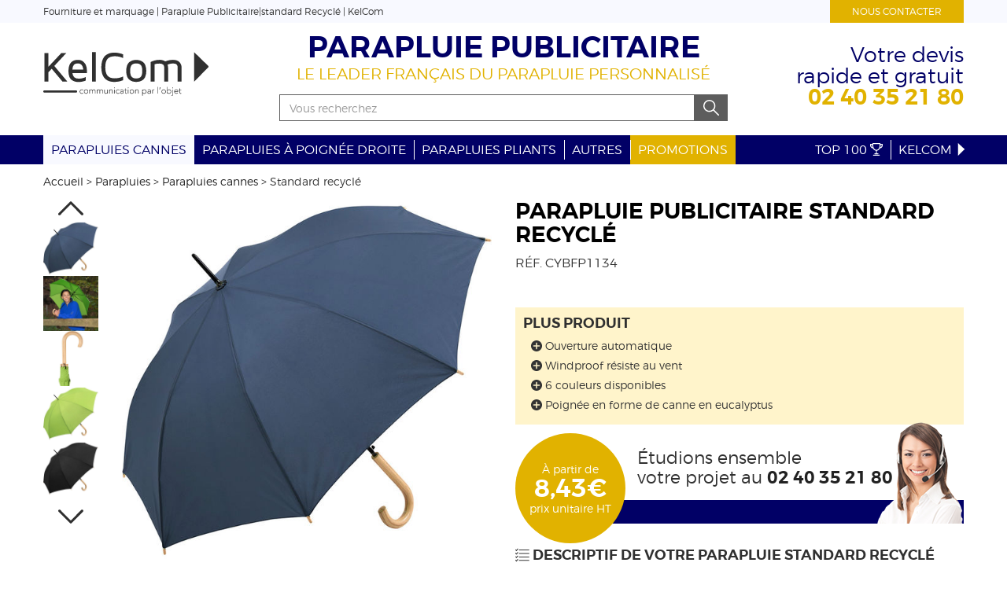

--- FILE ---
content_type: text/html; charset=utf-8
request_url: https://www.parapluie-publicitaire-pro.com/parapluie-publicitaire/parapluies-publicitaires/parapluie-impression/parapluie-publicitaire-standard-recycle
body_size: 8929
content:
<!DOCTYPE html>
<html lang="fr">
    <head>
<!-- Google tag (gtag.js) --> <script async src="https://www.googletagmanager.com/gtag/js?id=G-7XLW0V9Z0W"></script> <script> window.dataLayer = window.dataLayer || []; function gtag(){dataLayer.push(arguments);} gtag('js', new Date()); gtag('config', 'G-7XLW0V9Z0W'); </script>
        <meta http-equiv="X-UA-Compatible" content="IE=edge">
<meta name="viewport" content="width=device-width, initial-scale=1">
<meta http-equiv="Content-Type" content="text/html; charset=utf-8" />
<meta name="keywords" content="Standard  recycl&eacute; personnalis&eacute;, Standard  recycl&eacute; publicitaire, Standard  recycl&eacute;personnablisable" />
<meta name="description" content="KelCom est le sp&eacute;cialiste du parapluie personnalis&eacute; &agrave; votre image. Devis gratuit, tarifs avantageux, livraison rapide, &eacute;quipe d&eacute;di&eacute;e &agrave; votre projet." />
<meta name="robots" content="index, follow" />
<title>Parapluie Publicitaire|standard  Recycl&eacute; | Parapluie manche canne | Parapluie publicitaire | KelCom | KelCom</title>
<link rel="alternate" hreflang="x-default" href="https://www.parapluie-publicitaire-pro.com/parapluie-publicitaire/parapluies-publicitaires/parapluie-impression/parapluie-publicitaire-standard-recycle" />
<link rel="alternate" hreflang="fr-be" href="https://www.parapluie-publicitaire.be/parapluie-publicitaire/parapluies-publicitaires/parapluie-impression/parapluie-publicitaire-standard-recycle" />
<link rel="canonical" href="https://www.parapluie-publicitaire-pro.com/parapluie-publicitaire/parapluies-publicitaires/parapluie-impression/parapluie-publicitaire-standard-recycle" />
<link rel="shortcut icon" href="https://www.parapluie-publicitaire-pro.com/favicon.ico" />
<link rel="icon" type="image/x-icon" href="https://www.parapluie-publicitaire-pro.com/favicon.ico" />
<link rel="icon" type="image/png" href="https://www.parapluie-publicitaire-pro.com/favicon.png" />    
<link rel="icon" href="https://www.parapluie-publicitaire-pro.com/favicon-192x192.png" sizes="192x192" />
<link rel="stylesheet" type="text/css" media="screen" href="/sf/sf_admin/css/naocms.css" />
<link rel="stylesheet" type="text/css" media="screen" href="/css/6d6d3fca31f3306ed139d4ac70b851f5.css" />
<script type="text/javascript" src="/sf/sf_admin/js/naocms.js"></script>
<script type="text/javascript" src="/js/3e9f49e2adbd56c8340f16a941cb63f3.js"></script>
        <!-- Global site tag (gtag.js) - Google Ads: 1023024425 -->
<script async src="https://www.googletagmanager.com/gtag/js?id=AW-1023024425"></script>
<script>
  window.dataLayer = window.dataLayer || [];
  function gtag(){dataLayer.push(arguments);}
  gtag('js', new Date());

  gtag('config', 'AW-1023024425');
</script>
    </head>
    <body>
        <div class="header">
  <div class="module-contextuel hidden-xs hidden-sm">
    <div class="container">
      <div class="row">
        <div class="col-md-10">
                      <p>Fourniture et marquage | Parapluie Publicitaire|standard  Recyclé | KelCom</p>
                  </div>
        <div class="col-md-2">
          <a href="/nos-batons-publicitaires" class="btn btn-block btn btn-info">Nous contacter</a>
        </div>
      </div>
    </div>
  </div>
  <div class="container">
    <div class="row">
      <div class="col-md-3 col-xs-6 center-block header-logo">
        <a href="/">
          <svg class="icon icon-basic icon-x15-7" aria-label="Kelcom, communication objet"><use xlink:href="/images/layout/icons.svg#icon-kelcom-objet"></use></svg>        </a>
      </div>
      <div class="col-md-3 col-md-push-6 col-xs-6 center-block header-contact">
          <a href="/nos-batons-publicitaires" title="Votre devis rapide & gratuit, 02 40 35 21 80">
            <span class="header-contact-text hidden-xs">Votre devis<br/>rapide et gratuit</span>
            <span class="header-contact-text">02 40 35 21 80</span>
          </a>
      </div>
      <div class="col-md-6 col-md-pull-3 col-sm-12 col-xs-6 header-center">
        <div>
          <h2 class="header-title">
            <span>
              <a href="/" title="Parapluie personnalisé pour les professionnels.">Parapluie publicitaire</a>
            </span>
          </h2>
          <p class="header-subtitle hidden-xs"><span>Le leader Français du parapluie personnalisé</span></p>
        </div>
        <div id="header-search-block" class="header-search visible-md visible-lg collapse sliding-sidebar">
          <div class="visible-xs text-center">
            <button class="btn close-sliding-sidebar" data-toggle="collapse" data-target="#header-search-block">
              <svg class="icon icon-x1" aria-label="Fermer la recherche"><use xlink:href="/images/layout/icons.svg#icon-rond-suppr"></use></svg> Fermer la recherche
            </button>
          </div>
          <form class="input-group" method="GET" action="/tout-parapluies-personnalises">
            <input class="kel-sw-search-suggest form-control" data-site="parapluie-publicitaire-pro.com" name="q" type="text" placeholder="Vous recherchez"/>
              <span class="input-group-btn">
                <button type="submit">
                  <svg class="icon icon-x1 icon-white" aria-label="Rechercher"><use xlink:href="/images/layout/icons.svg#icon-loupe-searchbar"></use></svg>                </button>
              </span>
          </form>
        </div>
      </div>
    </div>
  </div>
  <div class="header-menu">
    <div class="container">
      <nav class="nav-break-sm">
        <div class="navbar-header">
          <button type="button" class="navbar-toggle pull-left" data-toggle="collapse" data-target="#header-menu-navbar">
            Menu <svg class="icon icon-x2 icon-basic" aria-label="Accéder au menu"><use xlink:href="/images/layout/icons.svg#icon-hamburger"></use></svg>          </button>
          <button data-toggle="collapse" class="navbar-toggle" type="button" data-target="#header-search-block">
              <svg class="icon icon-x2 icon-white" aria-label="Accéder au moteur de recherche"><use xlink:href="/images/layout/icons.svg#icon-loupe-searchbar"></use></svg>          </button>
                  </div>
        <div class="collapse navbar-collapse" id="header-menu-navbar">
          <ul class="nav navbar-nav navbar-left">
                          <li class="active header-menu-roll">
                                  <a href="/parapluies-publicitaires/parapluies-publicitaires/parapluie-impression">Parapluies cannes</a>
                                              </li>
                          <li class=" header-menu-roll">
                                  <a href="/parapluies-publicitaires/parapluies-publicitaires/parapluie-publicitaire-personnalise">Parapluies à poignée droite</a>
                                              </li>
                          <li class=" header-menu-roll">
                                  <a href="/parapluies-publicitaires/parapluies-publicitaires/parapluies-personnalises">Parapluies pliants</a>
                                              </li>
                          <li class=" header-menu-roll">
                                  <span data-toggle="dropdown">Autres</span>
                                                  <ul class="dropdown-menu">
      <li>
              <a href="/parapluies-publicitaires/parasols-publicitaires">Parasols</a>
          </li>
      <li>
              <a href="/parapluies-publicitaires/chaises-publicitaires">Chaises</a>
          </li>
      <li>
              <a href="/parapluies-publicitaires/batons-publicitaires">Bâtons de randonnée</a>
          </li>
    </ul>                              </li>
                          <li class=" header-menu-roll">
                                  <a href="/parapluies-publicitaires/16-promo">Promotions</a>
                                              </li>
                      </ul>
                        <ul class="nav navbar-nav navbar-right">
              <li>
                  <a href="/top-100">Top 100 <svg class="icon icon-x1 icon-white" aria-label="Top 100"><use xlink:href="/images/layout/icons.svg#icon-trophe"></use></svg></a>
                </li>
                                    <li class="header-menu-roll">
                      <a data-toggle="dropdown" href="/notre-parapluie-publicitaire/kelcom">KelCom <svg class="icon icon-x1 icon-white" aria-label="Infos pratiques"><use xlink:href="/images/layout/icons.svg#icon-kelcom-communication-textile"></use></svg></a>
                                              <ul class="dropdown-menu dropdown-menu-right" ><li><a href="/notre-parasol-publicitaire/222/kelcom/comment-commander">Comment commander?</a></li><li><a href="/actu-parapluie-publicitaire">Actualités</a></li><li><a href="/nos-parapluies-publicitaires/demande-echantillons-parapluies-publicitaires">Vos échantillons</a></li><li><a href="/notre-parasol-publicitaire/256/kelcom/parapluie-mariage">Parapluie Mariage</a></li></ul>                                          </li>
                              </ul>
                  </div>
      </nav>
    </div>
  </div>
</div>
                    <div class="container hidden-xs">
  <div class="breadcrumb">
    <a href="/" title="Parapluie publicitaire, une offre complète et qualitative">Accueil</a><span> &gt; </span><a href="/parapluies-publicitaires/parapluies-publicitaires">Parapluies</a><span> &gt; </span><a href="/parapluies-publicitaires/parapluies-publicitaires/parapluie-impression">Parapluies cannes</a><span> &gt; </span>Standard  recyclé  </div>
</div><div class="container">
    <div id="produit-title-xs-sm"></div>
  <div class="row">
    <div class="col-md-6">
          <div class="row">
        <div class="col-md-10 col-md-push-2 col-sm-8 col-sm-push-2 col-xs-10 col-xs-push-1">
            <div id="produit-main-image-wrapper">
  <a class="js-modal-image-produit produit-image-wrapper" data-thumbnail="#produit-thumbnail" href="/images/parapluies-publicitaires/produit/large/parapluie-publicitaire-standard-recycle-marine.jpg" title="Parapluie publicitaire|Standard  recyclé Marine" >
    <img class="" id="produit-main-image" src="/images/parapluies-publicitaires/produit/medium/parapluie-publicitaire-standard-recycle-marine.jpg" alt="Parapluie publicitaire|Standard  recyclé Marine" />
  </a>
  <p class="legende-image text-center">Parapluie publicitaire|Standard  recyclé</p>
</div>        </div>
        <div class="col-md-2 col-md-pull-10 col-sm-12 col-xs-12">
                            <div id="thumbnail-carousel" class="carousel slide vertical" data-ride="carousel" data-interval="false">
                                            <a class="left carousel-control" href="#thumbnail-carousel" role="button" data-slide="prev">
                            <svg class="icon icon-x2 icon-basic" aria-label="Voir plus d'images"><use xlink:href="/images/layout/icons.svg#icon-chevron-haut"></use></svg>                        </a>
                                        <div class="carousel-inner js-thumb-produit" id="produit-thumbnail"
                         data-main-image="#produit-main-image">
                                                    <div class="item active">
                                <ul class="list-unstyled">
                                                                            <li>
                                            <span class="produit-image-wrapper"
                                                  data-src="/images/parapluies-publicitaires/produit/large/parapluie-publicitaire-standard-recycle-marine.jpg"
                                                  title="Parapluie publicitaire|Standard  recyclé Marine">
                                                <img class="img-responsive center-block"
                                                     src="/images/parapluies-publicitaires/produit/small/parapluie-publicitaire-standard-recycle-marine.jpg"
                                                     alt="Parapluie publicitaire|Standard  recyclé Marine"/>
                                            </span>
                                        </li>
                                                                            <li>
                                            <span class="produit-image-wrapper"
                                                  data-src="/images/parapluies-publicitaires/produit/large/parapluie-publicitaire-standard-recycle.jpg"
                                                  title="Parapluie publicitaire|Standard  recyclé">
                                                <img class="img-responsive center-block"
                                                     src="/images/parapluies-publicitaires/produit/small/parapluie-publicitaire-standard-recycle.jpg"
                                                     alt="Parapluie publicitaire|Standard  recyclé"/>
                                            </span>
                                        </li>
                                                                            <li>
                                            <span class="produit-image-wrapper"
                                                  data-src="/images/parapluies-publicitaires/produit/large/parapluie-publicitaire-standard-recycle_1.jpg"
                                                  title="Parapluie publicitaire|Standard  recyclé 1">
                                                <img class="img-responsive center-block"
                                                     src="/images/parapluies-publicitaires/produit/small/parapluie-publicitaire-standard-recycle_1.jpg"
                                                     alt="Parapluie publicitaire|Standard  recyclé 1"/>
                                            </span>
                                        </li>
                                                                            <li>
                                            <span class="produit-image-wrapper"
                                                  data-src="/images/parapluies-publicitaires/produit/large/parapluie-publicitaire-standard-recycle-lime.jpg"
                                                  title="Parapluie publicitaire|Standard  recyclé Lime">
                                                <img class="img-responsive center-block"
                                                     src="/images/parapluies-publicitaires/produit/small/parapluie-publicitaire-standard-recycle-lime.jpg"
                                                     alt="Parapluie publicitaire|Standard  recyclé Lime"/>
                                            </span>
                                        </li>
                                                                            <li>
                                            <span class="produit-image-wrapper"
                                                  data-src="/images/parapluies-publicitaires/produit/large/parapluie-publicitaire-standard-recycle-noir.jpg"
                                                  title="Parapluie publicitaire|Standard  recyclé Noir">
                                                <img class="img-responsive center-block"
                                                     src="/images/parapluies-publicitaires/produit/small/parapluie-publicitaire-standard-recycle-noir.jpg"
                                                     alt="Parapluie publicitaire|Standard  recyclé Noir"/>
                                            </span>
                                        </li>
                                                                    </ul>
                            </div>
                                                    <div class="item ">
                                <ul class="list-unstyled">
                                                                            <li>
                                            <span class="produit-image-wrapper"
                                                  data-src="/images/parapluies-publicitaires/produit/large/parapluie-publicitaire-standard-recycle-rouge.jpg"
                                                  title="Parapluie publicitaire|Standard  recyclé Rouge">
                                                <img class="img-responsive center-block"
                                                     src="/images/parapluies-publicitaires/produit/small/parapluie-publicitaire-standard-recycle-rouge.jpg"
                                                     alt="Parapluie publicitaire|Standard  recyclé Rouge"/>
                                            </span>
                                        </li>
                                                                            <li>
                                            <span class="produit-image-wrapper"
                                                  data-src="/images/parapluies-publicitaires/produit/large/parapluie-publicitaire-standard-recycle-gris.jpg"
                                                  title="Parapluie publicitaire|Standard  recyclé Gris">
                                                <img class="img-responsive center-block"
                                                     src="/images/parapluies-publicitaires/produit/small/parapluie-publicitaire-standard-recycle-gris.jpg"
                                                     alt="Parapluie publicitaire|Standard  recyclé Gris"/>
                                            </span>
                                        </li>
                                                                            <li>
                                            <span class="produit-image-wrapper"
                                                  data-src="/images/parapluies-publicitaires/produit/large/parapluie-publicitaire-standard-recycle-blanc.jpg"
                                                  title="Parapluie publicitaire|Standard  recyclé Blanc">
                                                <img class="img-responsive center-block"
                                                     src="/images/parapluies-publicitaires/produit/small/parapluie-publicitaire-standard-recycle-blanc.jpg"
                                                     alt="Parapluie publicitaire|Standard  recyclé Blanc"/>
                                            </span>
                                        </li>
                                                                    </ul>
                            </div>
                                            </div>
                                            <a class="right carousel-control" href="#thumbnail-carousel" role="button" data-slide="next">
                            <svg class="icon icon-x2 icon-basic" aria-label="Voir plus d'images"><use xlink:href="/images/layout/icons.svg#icon-chevron-bas"></use></svg>                        </a>
                                    </div>
                    </div>
    </div>
    <h3 class="h4 coloris-disponibles"><svg class="icon icon-x1" aria-label="Couleurs disponibles"><use xlink:href="/images/layout/icons.svg#icon-couleur"></use></svg>        Couleurs disponibles</h3>
        <ul class="js-thumb-produit produit-list-color " data-main-image="#produit-main-image">
                    <li data-toggle="tooltip" data-placement="top" title="Noir ">
                <span style="background-color:#000000;"                        data-src="/images/parapluies-publicitaires/produit/large/parapluie-publicitaire-standard-recycle-noir.jpg"
                        title="Parapluie publicitaire|Standard  recyclé Noir">
                                            Noir                                    </span>
            </li>
                    <li data-toggle="tooltip" data-placement="top" title="Gris ">
                <span style="background-color:#A4A5A7;"                        data-src="/images/parapluies-publicitaires/produit/large/parapluie-publicitaire-standard-recycle-gris.jpg"
                        title="Parapluie publicitaire|Standard  recyclé Gris">
                                            Gris                                    </span>
            </li>
                    <li data-toggle="tooltip" data-placement="top" title="Blanc ">
                <span style="background-color:#FFFFFF;"                        data-src="/images/parapluies-publicitaires/produit/large/parapluie-publicitaire-standard-recycle-blanc.jpg"
                        title="Parapluie publicitaire|Standard  recyclé Blanc">
                                            Blanc                                    </span>
            </li>
                    <li data-toggle="tooltip" data-placement="top" title="Lime ">
                <span style="background-color:#AFC74F;"                        data-src="/images/parapluies-publicitaires/produit/large/parapluie-publicitaire-standard-recycle-lime.jpg"
                        title="Parapluie publicitaire|Standard  recyclé Lime">
                                            Lime                                    </span>
            </li>
                    <li data-toggle="tooltip" data-placement="top" title="Marine ">
                <span style="background-color:#03224c;"                        data-src="/images/parapluies-publicitaires/produit/large/parapluie-publicitaire-standard-recycle-marine.jpg"
                        title="Parapluie publicitaire|Standard  recyclé Marine">
                                            Marine                                    </span>
            </li>
                    <li data-toggle="tooltip" data-placement="top" title="Rouge ">
                <span style="background-color:#AD3543;"                        data-src="/images/parapluies-publicitaires/produit/large/parapluie-publicitaire-standard-recycle-rouge.jpg"
                        title="Parapluie publicitaire|Standard  recyclé Rouge">
                                            Rouge                                    </span>
            </li>
            </ul>
                    <div class="bien-choisir text-center">
          <p>
            <a target="_blank" title="Bien choisir votre parapluie" href="/nos-parapluies-publicitaires/5-conseils-experts-parapluies-personnalises"class="btn btn-primary">
                <svg class="icon icon-x1 icon-white" aria-label="Bien choisir votre parapluie"><use xlink:href="/images/layout/icons.svg#icon-ampoule"></use></svg> <span>Bien choisir votre parapluie</span>
            </a>
          </p>
        </div>
            <div class="row">
   
</div>
      
    </div>
    <div class="col-md-6">
      <div data-target="#produit-title-xs-sm" class="js-move-breackpoint-xs-sm">
    <div class="produit-titre">
        <h1>Parapluie publicitaire standard  recyclé</h1>
                <div class="ref-produit">Réf. cybfp1134</div>
    </div>
</div>
    <div class="plus-produit">
        <h4>Plus produit</h4>
        <ul>
      
      
                            <li>
                    <svg class="icon icon-x1" aria-label="Plus produit"><use xlink:href="/images/layout/icons.svg#icon-plus"></use></svg>                    Ouverture automatique 					
					
                </li>
                            <li>
                    <svg class="icon icon-x1" aria-label="Plus produit"><use xlink:href="/images/layout/icons.svg#icon-plus"></use></svg>                    Windproof résiste au vent 					
					
                </li>
                            <li>
                    <svg class="icon icon-x1" aria-label="Plus produit"><use xlink:href="/images/layout/icons.svg#icon-plus"></use></svg>                    6 couleurs disponibles 					
					
                </li>
                            <li>
                    <svg class="icon icon-x1" aria-label="Plus produit"><use xlink:href="/images/layout/icons.svg#icon-plus"></use></svg>                    Poignée en forme de canne en eucalyptus 					
					
                </li>
                  
      

        </ul>
    </div>
<div class="produit-page-banniere margin-bottom-large">
    <div class="produit-page-banniere-texte">
         <p class="produit-page-banniere-texte-1">
        <span style="font-size:larger;">Étudions ensemble<br/>votre projet au <strong class="kel-sw-switch-phone-number kel-sw-switch-phone-number" data-var="c" data-tel="02 40 35 21 80"><a href="tel:+33240352180" style="text-decoration:none;">02 40 35 21 80</a></strong></span>
        </p>
        <p class="produit-page-banniere-texte-2">
        <? svg_icon("icon-envoi-message", "Obtenez votre devis gratuit", array('icon-x2', 'icon-white')); ?> 
        </p> 
    </div>
    <div>
       <!-- <span class="kel-sw-ecommerce-display-sale btn btn-block btn-grey"
              data-reference="cybfp1134"></span> -->
    </div>
    <div class="produit-page-prix">
                    <p>À partir de <br/> <strong>8,43€ </strong> <br/> prix unitaire
                HT</p>
            </div>
</div>

<div class="block-descriptif">
    <h3 class="h4"><svg class="icon icon-x1" aria-label="Descriptif"><use xlink:href="/images/layout/icons.svg#icon-descriptif"></use></svg> Descriptif de votre
        parapluie Standard  recyclé</h3>
    <div class="js-description-produit">
        <a href="#" style="display: none;" class="voir-plus-description-produit"><strong>Voir la description
                technique </strong><svg class="icon icon-x1" aria-label="Voir la description technique"><use xlink:href="/images/layout/icons.svg#icon-rond-plus"></use></svg>        </a>
        <div>
                            <div class="infos-produit">
                                                        </div>
                        <ul class="list-dash">
                                    <li>Parapluie standard
Toile en 100% PET recyclé pongé OEKO-TEX
8 panneaux
Baleinage en fibre de verre
Poignée canne en eucalyptus
Mât en acier galvanisé
Diamètre 100 cm Poids 340 gr
85 cm longueur fermée
Ouverture automatique
Attributs windproof :baleinage plus flexible et plus stable face au vent comparé aux parapluies normaux
Espace d'impression: centré sur le panneau 17 x 18 x 28 cm ou sur la languette en 7 x 1.5 cm</li>
                                    <li><strong>Composition</strong> : Acier • PET recyclé </li>
                                    <li><strong>Forme de la poignée</strong> : Canne</li>
                                    <li><strong>Ouverture</strong> : Automatique</li>
                                    <li><strong>Nombre de panneaux</strong> : 8 panneaux</li>
                                    <li><strong>Mât</strong> : Fibre de verre</li>
                            </ul>
        </div>
            </div>
    <div class="row">
        <div class="col-md-12">
                    </div>
    </div>
</div>    </div>
  </div>
    <div class="produit-page-tab-panel margin-top-large">
    <div role="tabpanel">
            <div class="tab-content">
                  <div role="tabpanel" class="tab-pane active" id="tarifs">
              <div class="row">
    <div class="col-md-8">
      <h3>Montant unitaire pour l'achat de votre parapluie publicitaire  Standard  Recyclé</h3>

  <div class="table-responsive">
    <table class="table table-bordered produit-page-table-tarif">
      <thead>
        <tr>
          <th> Description / Quantité </th>
                      <th>25 </th>
                      <th>50 </th>
                      <th>100 </th>
                      <th>250 </th>
                      <th>500 </th>
                      <th>1000 </th>
                      <th>2500 </th>
                      <th>5000 </th>
                  </tr>
      </thead>
      <tbody>
                        <tr>
            <td>
              <div>Produit nu sans marquage</div>
                          </td>
                                          <td data-title="25  : " >
                                    10,64€                </td>
                                                        <td data-title="50  : " >
                                    10,28€                </td>
                                                        <td data-title="100  : " >
                                    9,86€                </td>
                                                        <td data-title="250  : " >
                                    9,28€                </td>
                                                        <td data-title="500  : " >
                                    8,89€                </td>
                                                        <td data-title="1000  : " >
                                    8,63€                </td>
                                                        <td data-title="2500  : " >
                                    8,50€                </td>
                                                        <td data-title="5000  : " >
                                    8,43€                </td>
                                    </tr>
                    </tbody>
    </table>
  </div>
  
  <p>
<!--//  <font color="#be2934"><b><small>Le tarif est donné à titre indicatif hors frais de port et frais techniques. Une augmentation va être appliquée dans les prochains jours suite à la réévaluation des matières premières et du coût de l’énergie.</small></b></font> //-->
<small>Tarif indicatif de votre parapluie sans marquage hors frais techniques et hors frais de port (sauf si indiqué ci-dessus sur la ligne de tarif correspondante).
          <strong>Minimum pour une commande : 25  pièces.</strong>
      </p>
    </div>
    <div class="col-md-4">
      <h3>Personnalisez votre parapluie</h3>
      <p>Notre équipe de <strong>spécialistes</strong> vous apportera toutes les informations nécessaires au <strong>marquage de votre parapluie</strong>.</p>
      <p>
        <a target="_blank" href="/nos-parapluies-publicitaires/large-choix-de-techniques-de-marquage">
          <svg class="icon icon-x1 icon-basic" aria-label="Découvrez les techniques de marquage"><use xlink:href="/images/layout/icons.svg#icon-choix-marquage-petit"></use></svg>          <span>Découvrez les techniques de marquage</span>
        </a>
      </p>
      <p>Sérigraphie, sublimation, marquage quadri ... Nous étudions la <strong>faisabilité en fonction de votre visuel</strong> et de <strong>l’utilisation du produit</strong> au <svg class="icon icon-x1 icon-basic" aria-label="Téléphone"><use xlink:href="/images/layout/icons.svg#icon-telephone-petit"></use></svg> 02 40 35 21 80.</p>
          </div>
          <div class="col-md-12">
        <p class="text-center">
          &nbsp;
        </p>
      </div>
      </div>
          </div>
              </div>
    </div>
  </div>
  <div id="form-produit2">
    <script>
  function onSubmitContact() {
    document.getElementById("formContact").submit();
  }
</script>
<form id="formContact" class="row" method="POST" action="/contact-send">
    <div class="col-md-12">
        <h3>Démarrons votre projet : Standard  recyclé</h3>
        <p>
            

            Vous avez cliqué au bon endroit👍 Chez KelCom, vous êtes sûr d'avoir le meilleur de l'objet média.<br />            
        </p>

    </div>
    <div class="col-md-6">
        


        <div class="form-group ">
            <label for="firstname" class="control-label">Prénom * : </label>
                        <input type="text" name="firstname" id="firstname" value="" class="form-control" placeholder="Votre prénom" />        </div>

        <div class="form-group ">
            <label for="lastname" class="control-label">Nom * : </label>
                        <input type="text" name="lastname" id="lastname" value="" class="form-control" placeholder="Votre nom" />        </div>
        <div class="form-group ">
            <label for="devis_entreprise" class="control-label">Raison sociale : </label>
                        <input type="text" name="devis_entreprise" id="devis_entreprise" value="" class="form-control" placeholder="Votre raison sociale" />        </div>
        <div class="row">
            <div class="col-md-6">
                <div class="form-group ">
                    <label for="email" class=" control-label">E-mail * : </label>
                                        <input type="text" name="email" id="email" value="" class="form-control" placeholder="Votre e-mail" />                </div>
            </div>    
            <div class="col-md-6">
                <div class="form-group ">
                    <label for="phone" class=" control-label">Téléphone * : </label>
                                        <input type="text" name="phone" id="phone" value="" class="form-control" placeholder="Votre téléphone" />                </div>
            </div>        
        </div>        
    </div>
    <div class="col-md-6">
        <div class="form-group ">
            <label for="devis_reference" class="control-label">Référence : </label>
                        <input type="text" name="devis_reference" id="devis_reference" value="cybfp1134" disabled="disabled" class="form-control" placeholder="cybfp1134" />        </div>
        <div class="form-group ">
            <label for="devis_quantite" class="devis_quantite">Quantité envisagée : </label>
                        <input type="text" name="devis_quantite" id="devis_quantite" value="" class="form-control" placeholder="Votre quantité" />        </div>
        <div class="form-group ">
            <label for="devis_description" class="control-label">Besoin, présentez votre projet :</label>
                        <textarea name="devis_description" id="devis_description" class="form-control large-text-area" rows="5">Les points importants pour vous :
Date de livraison souhaitée : 
Texte à imprimer ou logo : </textarea>        </div>
        
        <!--<div class="form-group">
            <a class="btn btn-grey kel-sw-file-upload" href="#">Charger un fichier</a>
        </div>-->
      <div>
            <input type="hidden" name="referer" id="referer" value="https://www.parapluie-publicitaire-pro.com/parapluie-publicitaire/parapluies-publicitaires/parapluie-impression/parapluie-publicitaire-standard-recycle" />	    <input type="hidden" name="idProduit" id="idProduit" value="59756" />

        </div>
        </div>
        <div class="col-md-12">
        <p>KelCom s'engage à ne pas utiliser les informations vous concernant à d'autres fins que répondre à votre demande. Vous disposez d'un droit d'accès, de modification, de rectification et de suppression des données qui vous concernent (art. 34 de la loi "Informatique et Libertés"). Pour l'exercer, adressez vous à dpo(at)kelcom.fr .</p>
                <p><i>* champs obligatoires</i></p>
                    
        <div class="row">
                <div class="col-md-3">
                </div>
                <div class="col-md-6">
                    <input type="submit" name="commit" value="J&#039;envoie ma demande" class="btn btn-primary btn-lg btn-block g-recaptcha margin-top-small" data-sitekey="6LevFRsUAAAAAEMGO8vTFBKMgi8-V13r9in5E2OG" data-callback="onSubmitContact" data-badge="inline" />                </div>
                <div class="col-md-3">
                </div>
            </div>
        </div>
    
</form>
  </div>
</div>
<div class="container">
  <div class="related-products ">
    <h3 class="related-products-titre text-center"><svg class="icon icon-x1" aria-label="Produits liés"><use xlink:href="/images/layout/icons.svg#icon-trombone"></use></svg> Standard  Recyclé vous a plu ? Découvrez plus de parapluies personnalisables</h3>
    <div class="js-produit-meme-categorie produit-related-categorie" data-request="/produit-related-categorie/59756/1">
      <div class="carousel carousel-control-out">
          <ul class="row list-unstyled">
      
        
        <li class="col-xs-6 col-md-2">
          <div class="related-product-wrapper">
            <div class="related-product-focus-img">
              <a href="/parapluie-publicitaire/parapluies-publicitaires/parapluies-personnalises/parapluie-de-poche-publicitaire-manche-pliant-thesan" >
                <img class="img-responsive center-block" src="/images/parapluies-publicitaires/produit/small/parapluie-de-poche-publicitaire-manche-pliant-thesan-bleu_petrole_3.jpg" alt="Parapluie de poche publicitaire manche pliant Bleu pétrole 3" />
              </a>
            </div>
          </div>
          <p class="related-product-name text-center">
            <a href="/parapluie-publicitaire/parapluies-publicitaires/parapluies-personnalises/parapluie-de-poche-publicitaire-manche-pliant-thesan">Thesan</a>
          </p>

          <p class="related-product-carac text-center">
            <b>Ø</b> 920mm • <b>Anti-tempête</b>          </p>
          <p class="hidden-xs text-center related-product-tarif ">
                          À partir de <strong>9,16€ </strong>
                      </p>
        </li>
      
        
        <li class="col-xs-6 col-md-2">
          <div class="related-product-wrapper">
            <div class="related-product-focus-img">
              <a href="/parapluie-publicitaire/parapluies-publicitaires/parapluie-publicitaire-personnalise/parapluie-golf-publicitaire-manche-droit-funa" >
                <img class="img-responsive center-block" src="/images/parapluies-publicitaires/produit/small/parapluie-golf-publicitaire-manche-droit-funa-lime.jpg" alt="Parapluie golf publicitaire manche droit Lime" />
              </a>
            </div>
          </div>
          <p class="related-product-name text-center">
            <a href="/parapluie-publicitaire/parapluies-publicitaires/parapluie-publicitaire-personnalise/parapluie-golf-publicitaire-manche-droit-funa">Funa</a>
          </p>

          <p class="related-product-carac text-center">
            <b>Anti-tempête</b>          </p>
          <p class="hidden-xs text-center related-product-tarif ">
                          À partir de <strong>9,23€ </strong>
                      </p>
        </li>
      
        
        <li class="col-xs-6 col-md-2">
          <div class="related-product-wrapper">
            <div class="related-product-focus-img">
              <a href="/parapluie-publicitaire/parapluies-publicitaires/parapluie-impression/parapluie-publicitaire-manche-canne-lupercus" >
                <img class="img-responsive center-block" src="/images/parapluies-publicitaires/produit/small/parapluie-publicitaire-manche-canne-lupercus-vert_fonce.jpg" alt="Parapluie publicitaire manche canne Vert foncé" />
              </a>
            </div>
          </div>
          <p class="related-product-name text-center">
            <a href="/parapluie-publicitaire/parapluies-publicitaires/parapluie-impression/parapluie-publicitaire-manche-canne-lupercus">Lupercus</a>
          </p>

          <p class="related-product-carac text-center">
            <b>Ø</b> 1050mm • <b>Anti-tempête</b>          </p>
          <p class="hidden-xs text-center related-product-tarif ">
                          À partir de <strong>8,15€ </strong>
                      </p>
        </li>
      
        
        <li class="col-xs-6 col-md-2">
          <div class="related-product-wrapper">
            <div class="related-product-focus-img">
              <a href="/parapluie-publicitaire/parapluies-publicitaires/parapluie-publicitaire-personnalise/parapluie-golf-publicitaire" >
                <img class="img-responsive center-block" src="/images/parapluies-publicitaires/produit/small/parapluie-golf-publicitaire-bleu_euro.jpg" alt="Parapluie golf publicitaire Bleu euro" />
              </a>
            </div>
          </div>
          <p class="related-product-name text-center">
            <a href="/parapluie-publicitaire/parapluies-publicitaires/parapluie-publicitaire-personnalise/parapluie-golf-publicitaire">GolfAuto</a>
          </p>

          <p class="related-product-carac text-center">
            <b>Ø</b> 1300mm • <b>Anti-tempête</b>          </p>
          <p class="hidden-xs text-center related-product-tarif ">
                          À partir de <strong>12,27€ </strong>
                      </p>
        </li>
      
        
        <li class="col-xs-6 col-md-2">
          <div class="related-product-wrapper">
            <div class="related-product-focus-img">
              <a href="/parapluie-publicitaire/parapluies-publicitaires/parapluie-impression/votre-parapluie-pub" >
                <img class="img-responsive center-block" src="/images/parapluies-publicitaires/produit/small/votre-parapluie-pub-jaune.jpg" alt="votre parapluie pub Jaune" />
              </a>
            </div>
          </div>
          <p class="related-product-name text-center">
            <a href="/parapluie-publicitaire/parapluies-publicitaires/parapluie-impression/votre-parapluie-pub">City</a>
          </p>

          <p class="related-product-carac text-center">
            <b>Ø</b> 1050mm • <b>Anti-tempête</b>          </p>
          <p class="hidden-xs text-center related-product-tarif ">
                          À partir de <strong>8,21€ </strong>
                      </p>
        </li>
      
        
        <li class="col-xs-6 col-md-2">
          <div class="related-product-wrapper">
            <div class="related-product-focus-img">
              <a href="/parapluie-publicitaire/parapluies-publicitaires/parapluie-impression/parapluie-personnalisable-lambarda" >
                <img class="img-responsive center-block" src="/images/parapluies-publicitaires/produit/small/parapluie-personnalisable-lambarda-rose_fonce.jpg" alt="Parapluie personnalisable Lambarda Rose foncé" />
              </a>
            </div>
          </div>
          <p class="related-product-name text-center">
            <a href="/parapluie-publicitaire/parapluies-publicitaires/parapluie-impression/parapluie-personnalisable-lambarda">Lambarda</a>
          </p>

          <p class="related-product-carac text-center">
            <b>Ø</b> 1030mm • <b>Semi-automatique</b>          </p>
          <p class="hidden-xs text-center related-product-tarif ">
                          À partir de <strong>4,84€ </strong>
                      </p>
        </li>
          </ul>
          <span class="left carousel-control hidden-xs hidden-sm">
        <svg class="icon icon-x3" aria-label="Plus de produits liés"><use xlink:href="/images/layout/icons.svg#icon-chevron-gauche"></use></svg>      </span>
              <a href="/produit-related-categorie/59756/2" class="right carousel-control js-produit-meme-categorie-get-page hidden-xs hidden-sm">
        <svg class="icon icon-x3 icon-basic" aria-label="Plus de produits liés"><use xlink:href="/images/layout/icons.svg#icon-chevron-droite"></use></svg>      </a>
    </div>
    </div>
  </div>
</div>                <div class="pre-footer">
  <div class="container">
    <div class="row">
      <a data-icon="icon-rassurance-livraison" title="Livraison rapide et sur mesure" href="/nos-parapluies-publicitaires/livraison-rapide" class="col-sm-6 col-md-3 bloc-prefooter js-modal-page">
        <span class="icon-wrapper"><svg class="icon icon-x3 icon-main" aria-label="Livraison rapide"><use xlink:href="/images/layout/icons.svg#icon-rassurance-livraison"></use></svg></span>
        <span class="text-prefooter">Livraison rapide et sur mesure</span>
      </a>
      <a data-icon="icon-rassurance-degressif" title="Prix dégréssif " href="/nos-parapluies-publicitaires/prix-degressif" class="col-sm-6 col-md-3 bloc-prefooter js-modal-page">
        <span class="icon-wrapper"><svg class="icon icon-x3 icon-main" aria-label="Prix dégressifs"><use xlink:href="/images/layout/icons.svg#icon-rassurance-degressif"></use></svg></span>
        <span class="text-prefooter">Prix dégressif en fonction de la quantité souhaitée</span>
      </a>
      <a data-icon="icon-rassurance-equipe-telephone" title="Une Équipe de spécialistes à votre service" href="/nos-parapluies-publicitaires/equipe-specialistes" class="col-sm-6 col-md-3 bloc-prefooter js-modal-page">
        <span class="icon-wrapper"><svg class="icon icon-x3 icon-main" aria-label="Equipe de spécialistes"><use xlink:href="/images/layout/icons.svg#icon-rassurance-equipe-telephone"></use></svg></span>
        <span class="text-prefooter">Équipe de spécialistes disponible du lundi au vendredi de 8H30 à 18H</span>
      </a>
      <a data-icon="icon-rassurance-choix-marquage" title="Large choix de techniques de marquage" href="/nos-parapluies-publicitaires/large-choix-de-techniques-de-marquage" class="col-sm-6 col-md-3 bloc-prefooter js-modal-page">
        <span class="icon-wrapper"><svg class="icon icon-x3 icon-main" aria-label="Choix de marquage"><use xlink:href="/images/layout/icons.svg#icon-rassurance-choix-marquage"></use></svg></span>
        <span class="text-prefooter">Large choix de techniques de marquage</span>
      </a>
    </div>
  </div>
</div>
<div class="footer">
  <div class="container">
    <div class="row">
      <div class="col-md-3">
        <div class="footer-kelcom">
          <a href="http://www.kelcom.fr" target="_blank">
            <svg class="icon icon-x15-7 icon-basic" aria-label="Kelcom, communication par l'objet"><use xlink:href="/images/layout/icons.svg#icon-kelcom-objet"></use></svg>          </a>
        </div>
        <div class="social-networks">
          <h4>Suivez KelCom sur</h4>
          <ul class="footer-social-network list-unstyled list-inline">
            <li>
              <a target="_blank" title="Facebook" href="http://fr-fr.facebook.com/kelcom.fr">
                <svg class="icon icon-x1 icon-grey-light icon-facebook" aria-label="Facebook"><use xlink:href="/images/layout/icons.svg#icon-facebook"></use></svg>              </a>
            </li>
            <li>
              <a target="_blank" title="LinkedIn" href="http://www.linkedin.com/company/2578876?trk=tyah">
                <svg class="icon icon-x1 icon-grey-light icon-linkedin" aria-label="LinkedIn"><use xlink:href="/images/layout/icons.svg#icon-linkedin"></use></svg>              </a>
            </li>
          </ul>
        </div>
      </div>
      <div class="col-md-2">
        <div class="a-propos">
          <h4>À propos</h4>
          <ul class="list-unstyled"> 
            <li><a href="/nos-parapluies-publicitaires/cgv">CGV</a></li>
            <li><a href="/information-parapluie-information-legale">Informations légales</a></li>
            <li><a href="/information-parapluie-plan-du-site">Plan du site</a></li>
            <li><a href="/nos-batons-publicitaires">Nous contacter</a></li>
          </ul>
        </div>
      </div>
      <div class="col-md-4">
        <div class="row">
          <div class="footer-newsletter col-md-12 col-xs-12">
            <h4>Inscrivez-vous à notre newsletter</h4>
            <p class="text-small">Recevez toutes les actualités et conseils KelCom directement dans votre boite mail !</p>
            <form class="input-group" method="POST" action="/newsletter-parapluie-personnalises">
  <div class="input-group">
      <input class="form-control" name="emailNewsletter" type="text" value="" placeholder="Adresse email" />
      <input class="form-control hidden" name="loginNewsletter" type="text" value="" />
      <span class="input-group-addon">
          <button type="submit">Ok</button>
      </span>
  </div>
</form>
          </div>
        </div>
      </div>
      <div class="col-md-3">
        <div class="footer-2fpco">
          <h4 class="clearfix">
            <a href="/nos-parapluies-publicitaires/2fpco" >
              <img src="/images/layout/2fpco.png" alt="2FPCO" />
              <span>KELCOM<br />EST MEMBRE<br />DE LA 2FPCO</span>
            </a>
          </h4>
        </div>
        <div class="pop-2fpco clearfix">
          <a href="/actu-parapluie-publicitaire/363/l-agence-kelcom-a-nouveau-recompensee-aux-prix-de-l-objet-publicitaire" >
            <img src="/images/layout/pop-2fpco.png" class="img-responsive" alt="Pop 2fpco" />
            <span>Élue 5 fois<br/>distributeur<br/>de l'année</span>
          </a>
        </div>
      </div>
    </div>
    <p class="text-center footer-legal">
      <small>Créé par <a target="_blank" href="http://kelcom.fr/" title="KelCom">KelCom</a> - 2008 / 2025 Tous droits réservés KelCom</small>
    </p>
  </div>
</div>


<!-- Start of magic -->
<script type="text/javascript" id="hs-script-loader" async defer src="//js-eu1.hs-scripts.com/25349514.js"></script>
<!-- End of magic // Queen -->

                    <script>
        (function (i, s, o, g, r, a, m) {
            i['GoogleAnalyticsObject'] = r;
            i[r] = i[r] || function () {
                (i[r].q = i[r].q || []).push(arguments)
            }, i[r].l = 1 * new Date();
            a = s.createElement(o),
                    m = s.getElementsByTagName(o)[0];
            a.async = 1;
            a.src = g;
            m.parentNode.insertBefore(a, m)
        })(window, document, 'script', '//www.google-analytics.com/analytics.js', 'ga');

        ga('create', 'UA-16325560-6', 'auto');
        ga('send', 'pageview');
    </script>
	    </body>
</html>


--- FILE ---
content_type: text/css
request_url: https://www.parapluie-publicitaire-pro.com/sf/sf_admin/css/naocms.css
body_size: 489
content:
#admin-bar {
	position: fixed;
	z-index: 10000;
	bottom: 0;
	width: 100%;
	min-height: 20px;
	background-color: rgba(210, 210, 210, 0.8);
	border-top: 2px solid #000;
	padding: 10px 0 10px 0;
	font-size: 12px;
	font-family: Arial, sans serif;
	overflow: hidden;
}
#admin-bar a {
	color: #000;
	text-decoration: none;
	margin-left: 15px;
	display: block
}
#admin-bar a.btnModif:first-child {
	margin-left: 5px;
}
#admin-bar a:hover {
	color: #777;
}
#admin-bar img {
	width: 16px;
	height: 16px;
}
#admin-bar #admin_page_form {
	margin-left: 15px;
	display: inline-block;
}
#admin-bar .btnModif {
	float: left;
}
#admin-bar a.btnAdmin {
	float: right;
	margin: 0 30px 0 0;
}
#admin-bar a.btnAdminMarge {
	margin: 0 15px 0 0;
}
#admin-bar .disconnect {
	background: #000;
	position: absolute;
	right: 0;
	top: 0;
	height: 100%;
}
#admin-bar .disconnect > .btnFermerToolbar {
	position: relative;
	margin: 50% auto;
	padding: 0 5px;
}
#admin-bar .disconnect > .btnFermerToolbar > img{
	position: relative;
	margin: 0 auto;
}
#admin-bar .btnModif img, #admin-bar .btnAdmin img {
	vertical-align: -20%;
}

--- FILE ---
content_type: text/css
request_url: https://www.parapluie-publicitaire-pro.com/css/6d6d3fca31f3306ed139d4ac70b851f5.css
body_size: 40182
content:
body[class^="mceContentBody"], body[id^="mceTemplatePreview"] {font-size: 13px;color: #636466;font-family: Helvetica, Arial, sans-serif;margin: 20px;}.mceContentBody div, #mceTemplatePreview div {border: 1px dotted #bbbbbb !important;}.mceContentBody h1, #mceTemplatePreview h1,.mceContentBody h2, #mceTemplatePreview h2,.mceContentBody h3, #mceTemplatePreview h3,.mceContentBody h4, #mceTemplatePreview h4,.mceContentBody h5, #mceTemplatePreview h5 {color: #000;}.mceContentBody *, #mceTemplatePreview * { -webkit-box-sizing: border-box; -moz-box-sizing: border-box; box-sizing: border-box;}.mceContentBody *:before,.mceContentBody *:after,#mceTemplatePreview *:before,#mceTemplatePreview *:after { -webkit-box-sizing: border-box; -moz-box-sizing: border-box; box-sizing: border-box;}.mceContentBody .img-responsive, #mceTemplatePreview .img-responsive { display: block; max-width: 100%; height: auto;}.mceContentBody .row:before,.mceContentBody .row:after,#mceTemplatePreview .row:before,#mceTemplatePreview .row:after { display: table; content: " ";}.mceContentBody .row:after, #mceTemplatePreview .row:after { clear: both;}.mceContentBody .row, #mceTemplatePreview .row { margin-right: -15px; margin-left: -15px;}.mceContentBody .col-sm-1, .mceContentBody .col-sm-2, .mceContentBody .col-sm-3, .mceContentBody .col-sm-4, .mceContentBody .col-sm-5, .mceContentBody .col-sm-6, .mceContentBody .col-sm-7, .mceContentBody .col-sm-8, .mceContentBody .col-sm-9, .mceContentBody .col-sm-10, .mceContentBody .col-sm-11, .mceContentBody .col-sm-12,#mceTemplatePreview .col-sm-1, #mceTemplatePreview .col-sm-2, #mceTemplatePreview .col-sm-3, #mceTemplatePreview .col-sm-4, #mceTemplatePreview .col-sm-5, #mceTemplatePreview .col-sm-6, #mceTemplatePreview .col-sm-7, #mceTemplatePreview .col-sm-8, #mceTemplatePreview .col-sm-9, #mceTemplatePreview .col-sm-10, #mceTemplatePreview .col-sm-11, #mceTemplatePreview .col-sm-12 { float: left; position: relative; min-height: 1px; padding-right: 15px; padding-left: 15px;}.mceContentBody .col-sm-12, #mceTemplatePreview .col-sm-12 {width: 100%; } .mceContentBody .col-sm-11, #mceTemplatePreview .col-sm-11 {width: 91.66666667%; } .mceContentBody .col-sm-10, #mceTemplatePreview .col-sm-10 {width: 83.33333333%; } .mceContentBody .col-sm-9, #mceTemplatePreview .col-sm-9 {width: 75%; } .mceContentBody .col-sm-8, #mceTemplatePreview .col-sm-8 {width: 66.66666667%; } .mceContentBody .col-sm-7, #mceTemplatePreview .col-sm-7 {width: 58.33333333%; } .mceContentBody .col-sm-6, #mceTemplatePreview .col-sm-6 {width: 50%; } .mceContentBody .col-sm-5, #mceTemplatePreview .col-sm-5 {width: 41.66666667%; } .mceContentBody .col-sm-4, #mceTemplatePreview .col-sm-4 {width: 33.33333333%; } .mceContentBody .col-sm-3, #mceTemplatePreview .col-sm-3 {width: 25%; } .mceContentBody .col-sm-2, #mceTemplatePreview .col-sm-2 {width: 16.66666667%; } .mceContentBody .col-sm-1, #mceTemplatePreview .col-sm-1 {width: 8.33333333%; } .mceContentBody .center-block, #mceTemplatePreview .center-block {display: block;margin-right: auto;margin-left: auto; } .mceContentBody .text-center, #mceTemplatePreview .text-center {text-align: center; }img[align="left"] {margin-right: 10px;}img[align="right"] {margin-left: 10px;}.texte-grand-taille {font-size: 21px;}.texte-petite-taille {font-size: 13px;}.texte-majuscule {text-transform: uppercase;}.texte-couleur-noir {color: #000 !important;}.texte-couleur-gris {color: #636466 !important;}.texte-couleur-bleu {color: #255085 !important;}.naopage .col-md-12, .naopage .col-md-11, .naopage .col-md-10, .naopage .col-md-9, .naopage .col-md-8, .naopage .col-md-7, .naopage .col-md-6, .naopage .col-md-5, .naopage .col-md-4, .naopage .col-md-3, .naopage .col-md-2, .naopage .col-md-1 { margin-top: 20px;}.naopage .col-md-12 > img, .naopage .col-md-11 > img, .naopage .col-md-10 > img, .naopage .col-md-9 > img, .naopage .col-md-8 > img, .naopage .col-md-7 > img, .naopage .col-md-6 > img, .naopage .col-md-5 > img, .naopage .col-md-4 > img, .naopage .col-md-3 > img, .naopage .col-md-2 > img, .naopage .col-md-1 > img { margin-top: 20px;}@charset "UTF-8";html { font-family: sans-serif; -ms-text-size-adjust: 100%; -webkit-text-size-adjust: 100%; }body { margin: 0; }article,aside,details,figcaption,figure,footer,header,hgroup,main,menu,nav,section,summary { display: block; }audio,canvas,progress,video { display: inline-block; vertical-align: baseline; }audio:not([controls]) { display: none; height: 0; }[hidden],template { display: none; }a { background-color: transparent; }a:active,a:hover { outline: 0; }abbr[title] { border-bottom: 1px dotted; }b,strong { font-weight: bold; }dfn { font-style: italic; }h1 { font-size: 2em; margin: 0.67em 0; }mark { background: #ff0; color: #000; }small { font-size: 80%; }sub,sup { font-size: 75%; line-height: 0; position: relative; vertical-align: baseline; }sup { top: -0.5em; }sub { bottom: -0.25em; }img { border: 0; }svg:not(:root) { overflow: hidden; }figure { margin: 1em 40px; }hr { box-sizing: content-box; height: 0; }pre { overflow: auto; }code,kbd,pre,samp { font-family: monospace, monospace; font-size: 1em; }button,input,optgroup,select,textarea { color: inherit; font: inherit; margin: 0; }button { overflow: visible; }button,select { text-transform: none; }button,html input[type="button"],input[type="reset"],input[type="submit"] { -webkit-appearance: button; cursor: pointer; }button[disabled],html input[disabled] { cursor: default; }button::-moz-focus-inner,input::-moz-focus-inner { border: 0; padding: 0; }input { line-height: normal; }input[type="checkbox"],input[type="radio"] { box-sizing: border-box; padding: 0; }input[type="number"]::-webkit-inner-spin-button,input[type="number"]::-webkit-outer-spin-button { height: auto; }input[type="search"] { -webkit-appearance: textfield; box-sizing: content-box; }input[type="search"]::-webkit-search-cancel-button,input[type="search"]::-webkit-search-decoration { -webkit-appearance: none; }fieldset { border: 1px solid #c0c0c0; margin: 0 2px; padding: 0.35em 0.625em 0.75em; }legend { border: 0; padding: 0; }textarea { overflow: auto; }optgroup { font-weight: bold; }table { border-collapse: collapse; border-spacing: 0; }td,th { padding: 0; }@media print { *, *:before, *:after {background: transparent !important;color: #000 !important;box-shadow: none !important;text-shadow: none !important; } a, a:visited {text-decoration: underline; } a[href]:after {content: " (" attr(href) ")"; } abbr[title]:after {content: " (" attr(title) ")"; } a[href^="#"]:after, a[href^="javascript:"]:after {content: ""; } pre, blockquote {border: 1px solid #999;page-break-inside: avoid; } thead {display: table-header-group; } tr, img {page-break-inside: avoid; } img {max-width: 100% !important; } p, h2, h3 {orphans: 3;widows: 3; } h2, h3 {page-break-after: avoid; } .navbar {display: none; } .btn > .caret, .dropup > .btn > .caret {border-top-color: #000 !important; } .label {border: 1px solid #000; } .table {border-collapse: collapse !important; }.table td,.table th { background-color: #fff !important; } .table-bordered th, .table-bordered td {border: 1px solid #ddd !important; } }@font-face { font-family: 'Glyphicons Halflings'; src: url("../fonts/bootstrap/glyphicons-halflings-regular.eot"); src: url("../fonts/bootstrap/glyphicons-halflings-regular.eot?#iefix") format("embedded-opentype"), url("../fonts/bootstrap/glyphicons-halflings-regular.woff2") format("woff2"), url("../fonts/bootstrap/glyphicons-halflings-regular.woff") format("woff"), url("../fonts/bootstrap/glyphicons-halflings-regular.ttf") format("truetype"), url("../fonts/bootstrap/glyphicons-halflings-regular.svg#glyphicons_halflingsregular") format("svg"); }.glyphicon { position: relative; top: 1px; display: inline-block; font-family: 'Glyphicons Halflings'; font-style: normal; font-weight: normal; line-height: 1; -webkit-font-smoothing: antialiased; -moz-osx-font-smoothing: grayscale; }.glyphicon-asterisk:before { content: "\002a"; }.glyphicon-plus:before { content: "\002b"; }.glyphicon-euro:before,.glyphicon-eur:before { content: "\20ac"; }.glyphicon-minus:before { content: "\2212"; }.glyphicon-cloud:before { content: "\2601"; }.glyphicon-envelope:before { content: "\2709"; }.glyphicon-pencil:before { content: "\270f"; }.glyphicon-glass:before { content: "\e001"; }.glyphicon-music:before { content: "\e002"; }.glyphicon-search:before { content: "\e003"; }.glyphicon-heart:before { content: "\e005"; }.glyphicon-star:before { content: "\e006"; }.glyphicon-star-empty:before { content: "\e007"; }.glyphicon-user:before { content: "\e008"; }.glyphicon-film:before { content: "\e009"; }.glyphicon-th-large:before { content: "\e010"; }.glyphicon-th:before { content: "\e011"; }.glyphicon-th-list:before { content: "\e012"; }.glyphicon-ok:before { content: "\e013"; }.glyphicon-remove:before { content: "\e014"; }.glyphicon-zoom-in:before { content: "\e015"; }.glyphicon-zoom-out:before { content: "\e016"; }.glyphicon-off:before { content: "\e017"; }.glyphicon-signal:before { content: "\e018"; }.glyphicon-cog:before { content: "\e019"; }.glyphicon-trash:before { content: "\e020"; }.glyphicon-home:before { content: "\e021"; }.glyphicon-file:before { content: "\e022"; }.glyphicon-time:before { content: "\e023"; }.glyphicon-road:before { content: "\e024"; }.glyphicon-download-alt:before { content: "\e025"; }.glyphicon-download:before { content: "\e026"; }.glyphicon-upload:before { content: "\e027"; }.glyphicon-inbox:before { content: "\e028"; }.glyphicon-play-circle:before { content: "\e029"; }.glyphicon-repeat:before { content: "\e030"; }.glyphicon-refresh:before { content: "\e031"; }.glyphicon-list-alt:before { content: "\e032"; }.glyphicon-lock:before { content: "\e033"; }.glyphicon-flag:before { content: "\e034"; }.glyphicon-headphones:before { content: "\e035"; }.glyphicon-volume-off:before { content: "\e036"; }.glyphicon-volume-down:before { content: "\e037"; }.glyphicon-volume-up:before { content: "\e038"; }.glyphicon-qrcode:before { content: "\e039"; }.glyphicon-barcode:before { content: "\e040"; }.glyphicon-tag:before { content: "\e041"; }.glyphicon-tags:before { content: "\e042"; }.glyphicon-book:before { content: "\e043"; }.glyphicon-bookmark:before { content: "\e044"; }.glyphicon-print:before { content: "\e045"; }.glyphicon-camera:before { content: "\e046"; }.glyphicon-font:before { content: "\e047"; }.glyphicon-bold:before { content: "\e048"; }.glyphicon-italic:before { content: "\e049"; }.glyphicon-text-height:before { content: "\e050"; }.glyphicon-text-width:before { content: "\e051"; }.glyphicon-align-left:before { content: "\e052"; }.glyphicon-align-center:before { content: "\e053"; }.glyphicon-align-right:before { content: "\e054"; }.glyphicon-align-justify:before { content: "\e055"; }.glyphicon-list:before { content: "\e056"; }.glyphicon-indent-left:before { content: "\e057"; }.glyphicon-indent-right:before { content: "\e058"; }.glyphicon-facetime-video:before { content: "\e059"; }.glyphicon-picture:before { content: "\e060"; }.glyphicon-map-marker:before { content: "\e062"; }.glyphicon-adjust:before { content: "\e063"; }.glyphicon-tint:before { content: "\e064"; }.glyphicon-edit:before { content: "\e065"; }.glyphicon-share:before { content: "\e066"; }.glyphicon-check:before { content: "\e067"; }.glyphicon-move:before { content: "\e068"; }.glyphicon-step-backward:before { content: "\e069"; }.glyphicon-fast-backward:before { content: "\e070"; }.glyphicon-backward:before { content: "\e071"; }.glyphicon-play:before { content: "\e072"; }.glyphicon-pause:before { content: "\e073"; }.glyphicon-stop:before { content: "\e074"; }.glyphicon-forward:before { content: "\e075"; }.glyphicon-fast-forward:before { content: "\e076"; }.glyphicon-step-forward:before { content: "\e077"; }.glyphicon-eject:before { content: "\e078"; }.glyphicon-chevron-left:before { content: "\e079"; }.glyphicon-chevron-right:before { content: "\e080"; }.glyphicon-plus-sign:before { content: "\e081"; }.glyphicon-minus-sign:before { content: "\e082"; }.glyphicon-remove-sign:before { content: "\e083"; }.glyphicon-ok-sign:before { content: "\e084"; }.glyphicon-question-sign:before { content: "\e085"; }.glyphicon-info-sign:before { content: "\e086"; }.glyphicon-screenshot:before { content: "\e087"; }.glyphicon-remove-circle:before { content: "\e088"; }.glyphicon-ok-circle:before { content: "\e089"; }.glyphicon-ban-circle:before { content: "\e090"; }.glyphicon-arrow-left:before { content: "\e091"; }.glyphicon-arrow-right:before { content: "\e092"; }.glyphicon-arrow-up:before { content: "\e093"; }.glyphicon-arrow-down:before { content: "\e094"; }.glyphicon-share-alt:before { content: "\e095"; }.glyphicon-resize-full:before { content: "\e096"; }.glyphicon-resize-small:before { content: "\e097"; }.glyphicon-exclamation-sign:before { content: "\e101"; }.glyphicon-gift:before { content: "\e102"; }.glyphicon-leaf:before { content: "\e103"; }.glyphicon-fire:before { content: "\e104"; }.glyphicon-eye-open:before { content: "\e105"; }.glyphicon-eye-close:before { content: "\e106"; }.glyphicon-warning-sign:before { content: "\e107"; }.glyphicon-plane:before { content: "\e108"; }.glyphicon-calendar:before { content: "\e109"; }.glyphicon-random:before { content: "\e110"; }.glyphicon-comment:before { content: "\e111"; }.glyphicon-magnet:before { content: "\e112"; }.glyphicon-chevron-up:before { content: "\e113"; }.glyphicon-chevron-down:before { content: "\e114"; }.glyphicon-retweet:before { content: "\e115"; }.glyphicon-shopping-cart:before { content: "\e116"; }.glyphicon-folder-close:before { content: "\e117"; }.glyphicon-folder-open:before { content: "\e118"; }.glyphicon-resize-vertical:before { content: "\e119"; }.glyphicon-resize-horizontal:before { content: "\e120"; }.glyphicon-hdd:before { content: "\e121"; }.glyphicon-bullhorn:before { content: "\e122"; }.glyphicon-bell:before { content: "\e123"; }.glyphicon-certificate:before { content: "\e124"; }.glyphicon-thumbs-up:before { content: "\e125"; }.glyphicon-thumbs-down:before { content: "\e126"; }.glyphicon-hand-right:before { content: "\e127"; }.glyphicon-hand-left:before { content: "\e128"; }.glyphicon-hand-up:before { content: "\e129"; }.glyphicon-hand-down:before { content: "\e130"; }.glyphicon-circle-arrow-right:before { content: "\e131"; }.glyphicon-circle-arrow-left:before { content: "\e132"; }.glyphicon-circle-arrow-up:before { content: "\e133"; }.glyphicon-circle-arrow-down:before { content: "\e134"; }.glyphicon-globe:before { content: "\e135"; }.glyphicon-wrench:before { content: "\e136"; }.glyphicon-tasks:before { content: "\e137"; }.glyphicon-filter:before { content: "\e138"; }.glyphicon-briefcase:before { content: "\e139"; }.glyphicon-fullscreen:before { content: "\e140"; }.glyphicon-dashboard:before { content: "\e141"; }.glyphicon-paperclip:before { content: "\e142"; }.glyphicon-heart-empty:before { content: "\e143"; }.glyphicon-link:before { content: "\e144"; }.glyphicon-phone:before { content: "\e145"; }.glyphicon-pushpin:before { content: "\e146"; }.glyphicon-usd:before { content: "\e148"; }.glyphicon-gbp:before { content: "\e149"; }.glyphicon-sort:before { content: "\e150"; }.glyphicon-sort-by-alphabet:before { content: "\e151"; }.glyphicon-sort-by-alphabet-alt:before { content: "\e152"; }.glyphicon-sort-by-order:before { content: "\e153"; }.glyphicon-sort-by-order-alt:before { content: "\e154"; }.glyphicon-sort-by-attributes:before { content: "\e155"; }.glyphicon-sort-by-attributes-alt:before { content: "\e156"; }.glyphicon-unchecked:before { content: "\e157"; }.glyphicon-expand:before { content: "\e158"; }.glyphicon-collapse-down:before { content: "\e159"; }.glyphicon-collapse-up:before { content: "\e160"; }.glyphicon-log-in:before { content: "\e161"; }.glyphicon-flash:before { content: "\e162"; }.glyphicon-log-out:before { content: "\e163"; }.glyphicon-new-window:before { content: "\e164"; }.glyphicon-record:before { content: "\e165"; }.glyphicon-save:before { content: "\e166"; }.glyphicon-open:before { content: "\e167"; }.glyphicon-saved:before { content: "\e168"; }.glyphicon-import:before { content: "\e169"; }.glyphicon-export:before { content: "\e170"; }.glyphicon-send:before { content: "\e171"; }.glyphicon-floppy-disk:before { content: "\e172"; }.glyphicon-floppy-saved:before { content: "\e173"; }.glyphicon-floppy-remove:before { content: "\e174"; }.glyphicon-floppy-save:before { content: "\e175"; }.glyphicon-floppy-open:before { content: "\e176"; }.glyphicon-credit-card:before { content: "\e177"; }.glyphicon-transfer:before { content: "\e178"; }.glyphicon-cutlery:before { content: "\e179"; }.glyphicon-header:before { content: "\e180"; }.glyphicon-compressed:before { content: "\e181"; }.glyphicon-earphone:before { content: "\e182"; }.glyphicon-phone-alt:before { content: "\e183"; }.glyphicon-tower:before { content: "\e184"; }.glyphicon-stats:before { content: "\e185"; }.glyphicon-sd-video:before { content: "\e186"; }.glyphicon-hd-video:before { content: "\e187"; }.glyphicon-subtitles:before { content: "\e188"; }.glyphicon-sound-stereo:before { content: "\e189"; }.glyphicon-sound-dolby:before { content: "\e190"; }.glyphicon-sound-5-1:before { content: "\e191"; }.glyphicon-sound-6-1:before { content: "\e192"; }.glyphicon-sound-7-1:before { content: "\e193"; }.glyphicon-copyright-mark:before { content: "\e194"; }.glyphicon-registration-mark:before { content: "\e195"; }.glyphicon-cloud-download:before { content: "\e197"; }.glyphicon-cloud-upload:before { content: "\e198"; }.glyphicon-tree-conifer:before { content: "\e199"; }.glyphicon-tree-deciduous:before { content: "\e200"; }.glyphicon-cd:before { content: "\e201"; }.glyphicon-save-file:before { content: "\e202"; }.glyphicon-open-file:before { content: "\e203"; }.glyphicon-level-up:before { content: "\e204"; }.glyphicon-copy:before { content: "\e205"; }.glyphicon-paste:before { content: "\e206"; }.glyphicon-alert:before { content: "\e209"; }.glyphicon-equalizer:before { content: "\e210"; }.glyphicon-king:before { content: "\e211"; }.glyphicon-queen:before { content: "\e212"; }.glyphicon-pawn:before { content: "\e213"; }.glyphicon-bishop:before { content: "\e214"; }.glyphicon-knight:before { content: "\e215"; }.glyphicon-baby-formula:before { content: "\e216"; }.glyphicon-tent:before { content: "\26fa"; }.glyphicon-blackboard:before { content: "\e218"; }.glyphicon-bed:before { content: "\e219"; }.glyphicon-apple:before { content: "\f8ff"; }.glyphicon-erase:before { content: "\e221"; }.glyphicon-hourglass:before { content: "\231b"; }.glyphicon-lamp:before { content: "\e223"; }.glyphicon-duplicate:before { content: "\e224"; }.glyphicon-piggy-bank:before { content: "\e225"; }.glyphicon-scissors:before { content: "\e226"; }.glyphicon-bitcoin:before { content: "\e227"; }.glyphicon-btc:before { content: "\e227"; }.glyphicon-xbt:before { content: "\e227"; }.glyphicon-yen:before { content: "\00a5"; }.glyphicon-jpy:before { content: "\00a5"; }.glyphicon-ruble:before { content: "\20bd"; }.glyphicon-rub:before { content: "\20bd"; }.glyphicon-scale:before { content: "\e230"; }.glyphicon-ice-lolly:before { content: "\e231"; }.glyphicon-ice-lolly-tasted:before { content: "\e232"; }.glyphicon-education:before { content: "\e233"; }.glyphicon-option-horizontal:before { content: "\e234"; }.glyphicon-option-vertical:before { content: "\e235"; }.glyphicon-menu-hamburger:before { content: "\e236"; }.glyphicon-modal-window:before { content: "\e237"; }.glyphicon-oil:before { content: "\e238"; }.glyphicon-grain:before { content: "\e239"; }.glyphicon-sunglasses:before { content: "\e240"; }.glyphicon-text-size:before { content: "\e241"; }.glyphicon-text-color:before { content: "\e242"; }.glyphicon-text-background:before { content: "\e243"; }.glyphicon-object-align-top:before { content: "\e244"; }.glyphicon-object-align-bottom:before { content: "\e245"; }.glyphicon-object-align-horizontal:before { content: "\e246"; }.glyphicon-object-align-left:before { content: "\e247"; }.glyphicon-object-align-vertical:before { content: "\e248"; }.glyphicon-object-align-right:before { content: "\e249"; }.glyphicon-triangle-right:before { content: "\e250"; }.glyphicon-triangle-left:before { content: "\e251"; }.glyphicon-triangle-bottom:before { content: "\e252"; }.glyphicon-triangle-top:before { content: "\e253"; }.glyphicon-console:before { content: "\e254"; }.glyphicon-superscript:before { content: "\e255"; }.glyphicon-subscript:before { content: "\e256"; }.glyphicon-menu-left:before { content: "\e257"; }.glyphicon-menu-right:before { content: "\e258"; }.glyphicon-menu-down:before { content: "\e259"; }.glyphicon-menu-up:before { content: "\e260"; }* { -webkit-box-sizing: border-box; -moz-box-sizing: border-box; box-sizing: border-box; }*:before,*:after { -webkit-box-sizing: border-box; -moz-box-sizing: border-box; box-sizing: border-box; }html { font-size: 10px; -webkit-tap-highlight-color: rgba(0, 0, 0, 0); }body { font-family: "Helvetica Neue", Helvetica, Arial, sans-serif; font-size: 14px; line-height: 1.428571429; color: #333333; background-color: #fff; }input,button,select,textarea { font-family: inherit; font-size: inherit; line-height: inherit; }a { color: #e1b200; text-decoration: none; } a:hover, a:focus {color: #957500;text-decoration: underline; } a:focus {outline: 5px auto -webkit-focus-ring-color;outline-offset: -2px; }figure { margin: 0; }img { vertical-align: middle; }.img-responsive { display: block; max-width: 100%; height: auto; }.img-rounded { border-radius: 0px; }.img-thumbnail { padding: 4px; line-height: 1.428571429; background-color: #fff; border: 1px solid #ddd; border-radius: 0px; -webkit-transition: all 0.2s ease-in-out; -o-transition: all 0.2s ease-in-out; transition: all 0.2s ease-in-out; display: inline-block; max-width: 100%; height: auto; }.img-circle { border-radius: 50%; }hr { margin-top: 20px; margin-bottom: 20px; border: 0; border-top: 1px solid #eeeeee; }.sr-only { position: absolute; width: 1px; height: 1px; margin: -1px; padding: 0; overflow: hidden; clip: rect(0, 0, 0, 0); border: 0; }.sr-only-focusable:active, .sr-only-focusable:focus { position: static; width: auto; height: auto; margin: 0; overflow: visible; clip: auto; }[role="button"] { cursor: pointer; }h1, h2, h3, h4, h5, h6,.h1, .h2, .h3, .h4, .h5, .h6 { font-family: inherit; font-weight: 500; line-height: 1.1; color: inherit; } h1 small, h1 .small, h2 small, h2 .small, h3 small, h3 .small, h4 small, h4 .small, h5 small, h5 .small, h6 small, h6 .small, .h1 small, .h1 .small, .h2 small, .h2 .small, .h3 small, .h3 .small, .h4 small, .h4 .small, .h5 small, .h5 .small, .h6 small, .h6 .small {font-weight: normal;line-height: 1;color: #777777; }h1, .h1,h2, .h2,h3, .h3 { margin-top: 20px; margin-bottom: 10px; } h1 small, h1 .small, .h1 small, .h1 .small, h2 small, h2 .small, .h2 small, .h2 .small, h3 small, h3 .small, .h3 small, .h3 .small {font-size: 65%; }h4, .h4,h5, .h5,h6, .h6 { margin-top: 10px; margin-bottom: 10px; } h4 small, h4 .small, .h4 small, .h4 .small, h5 small, h5 .small, .h5 small, .h5 .small, h6 small, h6 .small, .h6 small, .h6 .small {font-size: 75%; }h1, .h1 { font-size: 36px; }h2, .h2 { font-size: 30px; }h3, .h3 { font-size: 24px; }h4, .h4 { font-size: 18px; }h5, .h5 { font-size: 14px; }h6, .h6 { font-size: 12px; }p { margin: 0 0 10px; }.lead { margin-bottom: 20px; font-size: 16px; font-weight: 300; line-height: 1.4; } @media (min-width: 768px) {.lead { font-size: 21px; } }small,.small { font-size: 85%; }mark,.mark { background-color: #fcf8e3; padding: .2em; }.text-left { text-align: left; }.text-right { text-align: right; }.text-center { text-align: center; }.text-justify { text-align: justify; }.text-nowrap { white-space: nowrap; }.text-lowercase { text-transform: lowercase; }.text-uppercase, .initialism { text-transform: uppercase; }.text-capitalize { text-transform: capitalize; }.text-muted { color: #777777; }.text-primary { color: #e1b200; }a.text-primary:hover,a.text-primary:focus { color: #ae8a00; }.text-success { color: #3c763d; }a.text-success:hover,a.text-success:focus { color: #2b542c; }.text-info { color: #31708f; }a.text-info:hover,a.text-info:focus { color: #245269; }.text-warning { color: #8a6d3b; }a.text-warning:hover,a.text-warning:focus { color: #66512c; }.text-danger { color: #a94442; }a.text-danger:hover,a.text-danger:focus { color: #843534; }.bg-primary { color: #fff; }.bg-primary { background-color: #e1b200; }a.bg-primary:hover,a.bg-primary:focus { background-color: #ae8a00; }.bg-success { background-color: #dff0d8; }a.bg-success:hover,a.bg-success:focus { background-color: #c1e2b3; }.bg-info { background-color: #d9edf7; }a.bg-info:hover,a.bg-info:focus { background-color: #afd9ee; }.bg-warning { background-color: #fcf8e3; }a.bg-warning:hover,a.bg-warning:focus { background-color: #f7ecb5; }.bg-danger { background-color: #f2dede; }a.bg-danger:hover,a.bg-danger:focus { background-color: #e4b9b9; }.page-header { padding-bottom: 9px; margin: 40px 0 20px; border-bottom: 1px solid #eeeeee; }ul,ol { margin-top: 0; margin-bottom: 10px; } ul ul, ul ol, ol ul, ol ol {margin-bottom: 0; }.list-unstyled { padding-left: 0; list-style: none; }.list-inline { padding-left: 0; list-style: none; margin-left: -5px; } .list-inline > li {display: inline-block;padding-left: 5px;padding-right: 5px; }dl { margin-top: 0; margin-bottom: 20px; }dt,dd { line-height: 1.428571429; }dt { font-weight: bold; }dd { margin-left: 0; }.dl-horizontal dd:before, .dl-horizontal dd:after { content: " "; display: table; }.dl-horizontal dd:after { clear: both; }@media (min-width: 768px) { .dl-horizontal dt {float: left;width: 160px;clear: left;text-align: right;overflow: hidden;text-overflow: ellipsis;white-space: nowrap; } .dl-horizontal dd {margin-left: 180px; } }abbr[title],abbr[data-original-title] { cursor: help; border-bottom: 1px dotted #777777; }.initialism { font-size: 90%; }blockquote { padding: 10px 20px; margin: 0 0 20px; font-size: 17.5px; border-left: 5px solid #eeeeee; } blockquote p:last-child, blockquote ul:last-child, blockquote ol:last-child {margin-bottom: 0; } blockquote footer, blockquote small, blockquote .small {display: block;font-size: 80%;line-height: 1.428571429;color: #777777; }blockquote footer:before,blockquote small:before,blockquote .small:before { content: '\2014 \00A0'; }.blockquote-reverse,blockquote.pull-right { padding-right: 15px; padding-left: 0; border-right: 5px solid #eeeeee; border-left: 0; text-align: right; } .blockquote-reverse footer:before, .blockquote-reverse small:before, .blockquote-reverse .small:before, blockquote.pull-right footer:before, blockquote.pull-right small:before, blockquote.pull-right .small:before {content: ''; } .blockquote-reverse footer:after, .blockquote-reverse small:after, .blockquote-reverse .small:after, blockquote.pull-right footer:after, blockquote.pull-right small:after, blockquote.pull-right .small:after {content: '\00A0 \2014'; }address { margin-bottom: 20px; font-style: normal; line-height: 1.428571429; }code,kbd,pre,samp { font-family: Menlo, Monaco, Consolas, "Courier New", monospace; }code { padding: 2px 4px; font-size: 90%; color: #c7254e; background-color: #f9f2f4; border-radius: 0px; }kbd { padding: 2px 4px; font-size: 90%; color: #fff; background-color: #333; border-radius: 0px; box-shadow: inset 0 -1px 0 rgba(0, 0, 0, 0.25); } kbd kbd {padding: 0;font-size: 100%;font-weight: bold;box-shadow: none; }pre { display: block; padding: 9.5px; margin: 0 0 10px; font-size: 13px; line-height: 1.428571429; word-break: break-all; word-wrap: break-word; color: #333333; background-color: #f5f5f5; border: 1px solid #ccc; border-radius: 0px; } pre code {padding: 0;font-size: inherit;color: inherit;white-space: pre-wrap;background-color: transparent;border-radius: 0; }.pre-scrollable { max-height: 340px; overflow-y: scroll; }.container { margin-right: auto; margin-left: auto; padding-left: 15px; padding-right: 15px; } .container:before, .container:after {content: " ";display: table; } .container:after {clear: both; } @media (min-width: 768px) {.container { width: 750px; } } @media (min-width: 992px) {.container { width: 970px; } } @media (min-width: 1200px) {.container { width: 1170px; } }.container-fluid { margin-right: auto; margin-left: auto; padding-left: 15px; padding-right: 15px; } .container-fluid:before, .container-fluid:after {content: " ";display: table; } .container-fluid:after {clear: both; }.row { margin-left: -15px; margin-right: -15px; } .row:before, .row:after {content: " ";display: table; } .row:after {clear: both; }.col-xs-1, .col-sm-1, .col-md-1, .col-lg-1, .col-xs-2, .col-sm-2, .col-md-2, .col-lg-2, .col-xs-3, .col-sm-3, .col-md-3, .col-lg-3, .col-xs-4, .col-sm-4, .col-md-4, .col-lg-4, .col-xs-5, .col-sm-5, .col-md-5, .col-lg-5, .col-xs-6, .col-sm-6, .col-md-6, .col-lg-6, .col-xs-7, .col-sm-7, .col-md-7, .col-lg-7, .col-xs-8, .col-sm-8, .col-md-8, .col-lg-8, .col-xs-9, .col-sm-9, .col-md-9, .col-lg-9, .col-xs-10, .col-sm-10, .col-md-10, .col-lg-10, .col-xs-11, .col-sm-11, .col-md-11, .col-lg-11, .col-xs-12, .col-sm-12, .col-md-12, .col-lg-12 { position: relative; min-height: 1px; padding-left: 15px; padding-right: 15px; }.col-xs-1, .col-xs-2, .col-xs-3, .col-xs-4, .col-xs-5, .col-xs-6, .col-xs-7, .col-xs-8, .col-xs-9, .col-xs-10, .col-xs-11, .col-xs-12 { float: left; }.col-xs-1 { width: 8.3333333333%; }.col-xs-2 { width: 16.6666666667%; }.col-xs-3 { width: 25%; }.col-xs-4 { width: 33.3333333333%; }.col-xs-5 { width: 41.6666666667%; }.col-xs-6 { width: 50%; }.col-xs-7 { width: 58.3333333333%; }.col-xs-8 { width: 66.6666666667%; }.col-xs-9 { width: 75%; }.col-xs-10 { width: 83.3333333333%; }.col-xs-11 { width: 91.6666666667%; }.col-xs-12 { width: 100%; }.col-xs-pull-0 { right: auto; }.col-xs-pull-1 { right: 8.3333333333%; }.col-xs-pull-2 { right: 16.6666666667%; }.col-xs-pull-3 { right: 25%; }.col-xs-pull-4 { right: 33.3333333333%; }.col-xs-pull-5 { right: 41.6666666667%; }.col-xs-pull-6 { right: 50%; }.col-xs-pull-7 { right: 58.3333333333%; }.col-xs-pull-8 { right: 66.6666666667%; }.col-xs-pull-9 { right: 75%; }.col-xs-pull-10 { right: 83.3333333333%; }.col-xs-pull-11 { right: 91.6666666667%; }.col-xs-pull-12 { right: 100%; }.col-xs-push-0 { left: auto; }.col-xs-push-1 { left: 8.3333333333%; }.col-xs-push-2 { left: 16.6666666667%; }.col-xs-push-3 { left: 25%; }.col-xs-push-4 { left: 33.3333333333%; }.col-xs-push-5 { left: 41.6666666667%; }.col-xs-push-6 { left: 50%; }.col-xs-push-7 { left: 58.3333333333%; }.col-xs-push-8 { left: 66.6666666667%; }.col-xs-push-9 { left: 75%; }.col-xs-push-10 { left: 83.3333333333%; }.col-xs-push-11 { left: 91.6666666667%; }.col-xs-push-12 { left: 100%; }.col-xs-offset-0 { margin-left: 0%; }.col-xs-offset-1 { margin-left: 8.3333333333%; }.col-xs-offset-2 { margin-left: 16.6666666667%; }.col-xs-offset-3 { margin-left: 25%; }.col-xs-offset-4 { margin-left: 33.3333333333%; }.col-xs-offset-5 { margin-left: 41.6666666667%; }.col-xs-offset-6 { margin-left: 50%; }.col-xs-offset-7 { margin-left: 58.3333333333%; }.col-xs-offset-8 { margin-left: 66.6666666667%; }.col-xs-offset-9 { margin-left: 75%; }.col-xs-offset-10 { margin-left: 83.3333333333%; }.col-xs-offset-11 { margin-left: 91.6666666667%; }.col-xs-offset-12 { margin-left: 100%; }@media (min-width: 768px) { .col-sm-1, .col-sm-2, .col-sm-3, .col-sm-4, .col-sm-5, .col-sm-6, .col-sm-7, .col-sm-8, .col-sm-9, .col-sm-10, .col-sm-11, .col-sm-12 {float: left; } .col-sm-1 {width: 8.3333333333%; } .col-sm-2 {width: 16.6666666667%; } .col-sm-3 {width: 25%; } .col-sm-4 {width: 33.3333333333%; } .col-sm-5 {width: 41.6666666667%; } .col-sm-6 {width: 50%; } .col-sm-7 {width: 58.3333333333%; } .col-sm-8 {width: 66.6666666667%; } .col-sm-9 {width: 75%; } .col-sm-10 {width: 83.3333333333%; } .col-sm-11 {width: 91.6666666667%; } .col-sm-12 {width: 100%; } .col-sm-pull-0 {right: auto; } .col-sm-pull-1 {right: 8.3333333333%; } .col-sm-pull-2 {right: 16.6666666667%; } .col-sm-pull-3 {right: 25%; } .col-sm-pull-4 {right: 33.3333333333%; } .col-sm-pull-5 {right: 41.6666666667%; } .col-sm-pull-6 {right: 50%; } .col-sm-pull-7 {right: 58.3333333333%; } .col-sm-pull-8 {right: 66.6666666667%; } .col-sm-pull-9 {right: 75%; } .col-sm-pull-10 {right: 83.3333333333%; } .col-sm-pull-11 {right: 91.6666666667%; } .col-sm-pull-12 {right: 100%; } .col-sm-push-0 {left: auto; } .col-sm-push-1 {left: 8.3333333333%; } .col-sm-push-2 {left: 16.6666666667%; } .col-sm-push-3 {left: 25%; } .col-sm-push-4 {left: 33.3333333333%; } .col-sm-push-5 {left: 41.6666666667%; } .col-sm-push-6 {left: 50%; } .col-sm-push-7 {left: 58.3333333333%; } .col-sm-push-8 {left: 66.6666666667%; } .col-sm-push-9 {left: 75%; } .col-sm-push-10 {left: 83.3333333333%; } .col-sm-push-11 {left: 91.6666666667%; } .col-sm-push-12 {left: 100%; } .col-sm-offset-0 {margin-left: 0%; } .col-sm-offset-1 {margin-left: 8.3333333333%; } .col-sm-offset-2 {margin-left: 16.6666666667%; } .col-sm-offset-3 {margin-left: 25%; } .col-sm-offset-4 {margin-left: 33.3333333333%; } .col-sm-offset-5 {margin-left: 41.6666666667%; } .col-sm-offset-6 {margin-left: 50%; } .col-sm-offset-7 {margin-left: 58.3333333333%; } .col-sm-offset-8 {margin-left: 66.6666666667%; } .col-sm-offset-9 {margin-left: 75%; } .col-sm-offset-10 {margin-left: 83.3333333333%; } .col-sm-offset-11 {margin-left: 91.6666666667%; } .col-sm-offset-12 {margin-left: 100%; } }@media (min-width: 992px) { .col-md-1, .col-md-2, .col-md-3, .col-md-4, .col-md-5, .col-md-6, .col-md-7, .col-md-8, .col-md-9, .col-md-10, .col-md-11, .col-md-12 {float: left; } .col-md-1 {width: 8.3333333333%; } .col-md-2 {width: 16.6666666667%; } .col-md-3 {width: 25%; } .col-md-4 {width: 33.3333333333%; } .col-md-5 {width: 41.6666666667%; } .col-md-6 {width: 50%; } .col-md-7 {width: 58.3333333333%; } .col-md-8 {width: 66.6666666667%; } .col-md-9 {width: 75%; } .col-md-10 {width: 83.3333333333%; } .col-md-11 {width: 91.6666666667%; } .col-md-12 {width: 100%; } .col-md-pull-0 {right: auto; } .col-md-pull-1 {right: 8.3333333333%; } .col-md-pull-2 {right: 16.6666666667%; } .col-md-pull-3 {right: 25%; } .col-md-pull-4 {right: 33.3333333333%; } .col-md-pull-5 {right: 41.6666666667%; } .col-md-pull-6 {right: 50%; } .col-md-pull-7 {right: 58.3333333333%; } .col-md-pull-8 {right: 66.6666666667%; } .col-md-pull-9 {right: 75%; } .col-md-pull-10 {right: 83.3333333333%; } .col-md-pull-11 {right: 91.6666666667%; } .col-md-pull-12 {right: 100%; } .col-md-push-0 {left: auto; } .col-md-push-1 {left: 8.3333333333%; } .col-md-push-2 {left: 16.6666666667%; } .col-md-push-3 {left: 25%; } .col-md-push-4 {left: 33.3333333333%; } .col-md-push-5 {left: 41.6666666667%; } .col-md-push-6 {left: 50%; } .col-md-push-7 {left: 58.3333333333%; } .col-md-push-8 {left: 66.6666666667%; } .col-md-push-9 {left: 75%; } .col-md-push-10 {left: 83.3333333333%; } .col-md-push-11 {left: 91.6666666667%; } .col-md-push-12 {left: 100%; } .col-md-offset-0 {margin-left: 0%; } .col-md-offset-1 {margin-left: 8.3333333333%; } .col-md-offset-2 {margin-left: 16.6666666667%; } .col-md-offset-3 {margin-left: 25%; } .col-md-offset-4 {margin-left: 33.3333333333%; } .col-md-offset-5 {margin-left: 41.6666666667%; } .col-md-offset-6 {margin-left: 50%; } .col-md-offset-7 {margin-left: 58.3333333333%; } .col-md-offset-8 {margin-left: 66.6666666667%; } .col-md-offset-9 {margin-left: 75%; } .col-md-offset-10 {margin-left: 83.3333333333%; } .col-md-offset-11 {margin-left: 91.6666666667%; } .col-md-offset-12 {margin-left: 100%; } }@media (min-width: 1200px) { .col-lg-1, .col-lg-2, .col-lg-3, .col-lg-4, .col-lg-5, .col-lg-6, .col-lg-7, .col-lg-8, .col-lg-9, .col-lg-10, .col-lg-11, .col-lg-12 {float: left; } .col-lg-1 {width: 8.3333333333%; } .col-lg-2 {width: 16.6666666667%; } .col-lg-3 {width: 25%; } .col-lg-4 {width: 33.3333333333%; } .col-lg-5 {width: 41.6666666667%; } .col-lg-6 {width: 50%; } .col-lg-7 {width: 58.3333333333%; } .col-lg-8 {width: 66.6666666667%; } .col-lg-9 {width: 75%; } .col-lg-10 {width: 83.3333333333%; } .col-lg-11 {width: 91.6666666667%; } .col-lg-12 {width: 100%; } .col-lg-pull-0 {right: auto; } .col-lg-pull-1 {right: 8.3333333333%; } .col-lg-pull-2 {right: 16.6666666667%; } .col-lg-pull-3 {right: 25%; } .col-lg-pull-4 {right: 33.3333333333%; } .col-lg-pull-5 {right: 41.6666666667%; } .col-lg-pull-6 {right: 50%; } .col-lg-pull-7 {right: 58.3333333333%; } .col-lg-pull-8 {right: 66.6666666667%; } .col-lg-pull-9 {right: 75%; } .col-lg-pull-10 {right: 83.3333333333%; } .col-lg-pull-11 {right: 91.6666666667%; } .col-lg-pull-12 {right: 100%; } .col-lg-push-0 {left: auto; } .col-lg-push-1 {left: 8.3333333333%; } .col-lg-push-2 {left: 16.6666666667%; } .col-lg-push-3 {left: 25%; } .col-lg-push-4 {left: 33.3333333333%; } .col-lg-push-5 {left: 41.6666666667%; } .col-lg-push-6 {left: 50%; } .col-lg-push-7 {left: 58.3333333333%; } .col-lg-push-8 {left: 66.6666666667%; } .col-lg-push-9 {left: 75%; } .col-lg-push-10 {left: 83.3333333333%; } .col-lg-push-11 {left: 91.6666666667%; } .col-lg-push-12 {left: 100%; } .col-lg-offset-0 {margin-left: 0%; } .col-lg-offset-1 {margin-left: 8.3333333333%; } .col-lg-offset-2 {margin-left: 16.6666666667%; } .col-lg-offset-3 {margin-left: 25%; } .col-lg-offset-4 {margin-left: 33.3333333333%; } .col-lg-offset-5 {margin-left: 41.6666666667%; } .col-lg-offset-6 {margin-left: 50%; } .col-lg-offset-7 {margin-left: 58.3333333333%; } .col-lg-offset-8 {margin-left: 66.6666666667%; } .col-lg-offset-9 {margin-left: 75%; } .col-lg-offset-10 {margin-left: 83.3333333333%; } .col-lg-offset-11 {margin-left: 91.6666666667%; } .col-lg-offset-12 {margin-left: 100%; } }table { background-color: transparent; }caption { padding-top: 8px; padding-bottom: 8px; color: #777777; text-align: left; }th { text-align: left; }.table { width: 100%; max-width: 100%; margin-bottom: 20px; } .table > thead > tr > th, .table > thead > tr > td, .table > tbody > tr > th, .table > tbody > tr > td, .table > tfoot > tr > th, .table > tfoot > tr > td {padding: 8px;line-height: 1.428571429;vertical-align: top;border-top: 1px solid #ddd; } .table > thead > tr > th {vertical-align: bottom;border-bottom: 2px solid #ddd; } .table > caption + thead > tr:first-child > th, .table > caption + thead > tr:first-child > td, .table > colgroup + thead > tr:first-child > th, .table > colgroup + thead > tr:first-child > td, .table > thead:first-child > tr:first-child > th, .table > thead:first-child > tr:first-child > td {border-top: 0; } .table > tbody + tbody {border-top: 2px solid #ddd; } .table .table {background-color: #fff; }.table-condensed > thead > tr > th,.table-condensed > thead > tr > td,.table-condensed > tbody > tr > th,.table-condensed > tbody > tr > td,.table-condensed > tfoot > tr > th,.table-condensed > tfoot > tr > td { padding: 5px; }.table-bordered { border: 1px solid #ddd; } .table-bordered > thead > tr > th, .table-bordered > thead > tr > td, .table-bordered > tbody > tr > th, .table-bordered > tbody > tr > td, .table-bordered > tfoot > tr > th, .table-bordered > tfoot > tr > td {border: 1px solid #ddd; } .table-bordered > thead > tr > th, .table-bordered > thead > tr > td {border-bottom-width: 2px; }.table-striped > tbody > tr:nth-of-type(odd) { background-color: #f9f9f9; }.table-hover > tbody > tr:hover { background-color: #f5f5f5; }table col[class*="col-"] { position: static; float: none; display: table-column; }table td[class*="col-"],table th[class*="col-"] { position: static; float: none; display: table-cell; }.table > thead > tr > td.active,.table > thead > tr > th.active, .table > thead > tr.active > td, .table > thead > tr.active > th,.table > tbody > tr > td.active,.table > tbody > tr > th.active,.table > tbody > tr.active > td,.table > tbody > tr.active > th,.table > tfoot > tr > td.active,.table > tfoot > tr > th.active,.table > tfoot > tr.active > td,.table > tfoot > tr.active > th { background-color: #f5f5f5; }.table-hover > tbody > tr > td.active:hover,.table-hover > tbody > tr > th.active:hover, .table-hover > tbody > tr.active:hover > td, .table-hover > tbody > tr:hover > .active, .table-hover > tbody > tr.active:hover > th { background-color: #e8e8e8; }.table > thead > tr > td.success,.table > thead > tr > th.success, .table > thead > tr.success > td, .table > thead > tr.success > th,.table > tbody > tr > td.success,.table > tbody > tr > th.success,.table > tbody > tr.success > td,.table > tbody > tr.success > th,.table > tfoot > tr > td.success,.table > tfoot > tr > th.success,.table > tfoot > tr.success > td,.table > tfoot > tr.success > th { background-color: #dff0d8; }.table-hover > tbody > tr > td.success:hover,.table-hover > tbody > tr > th.success:hover, .table-hover > tbody > tr.success:hover > td, .table-hover > tbody > tr:hover > .success, .table-hover > tbody > tr.success:hover > th { background-color: #d0e9c6; }.table > thead > tr > td.info,.table > thead > tr > th.info, .table > thead > tr.info > td, .table > thead > tr.info > th,.table > tbody > tr > td.info,.table > tbody > tr > th.info,.table > tbody > tr.info > td,.table > tbody > tr.info > th,.table > tfoot > tr > td.info,.table > tfoot > tr > th.info,.table > tfoot > tr.info > td,.table > tfoot > tr.info > th { background-color: #d9edf7; }.table-hover > tbody > tr > td.info:hover,.table-hover > tbody > tr > th.info:hover, .table-hover > tbody > tr.info:hover > td, .table-hover > tbody > tr:hover > .info, .table-hover > tbody > tr.info:hover > th { background-color: #c4e3f3; }.table > thead > tr > td.warning,.table > thead > tr > th.warning, .table > thead > tr.warning > td, .table > thead > tr.warning > th,.table > tbody > tr > td.warning,.table > tbody > tr > th.warning,.table > tbody > tr.warning > td,.table > tbody > tr.warning > th,.table > tfoot > tr > td.warning,.table > tfoot > tr > th.warning,.table > tfoot > tr.warning > td,.table > tfoot > tr.warning > th { background-color: #fcf8e3; }.table-hover > tbody > tr > td.warning:hover,.table-hover > tbody > tr > th.warning:hover, .table-hover > tbody > tr.warning:hover > td, .table-hover > tbody > tr:hover > .warning, .table-hover > tbody > tr.warning:hover > th { background-color: #faf2cc; }.table > thead > tr > td.danger,.table > thead > tr > th.danger, .table > thead > tr.danger > td, .table > thead > tr.danger > th,.table > tbody > tr > td.danger,.table > tbody > tr > th.danger,.table > tbody > tr.danger > td,.table > tbody > tr.danger > th,.table > tfoot > tr > td.danger,.table > tfoot > tr > th.danger,.table > tfoot > tr.danger > td,.table > tfoot > tr.danger > th { background-color: #f2dede; }.table-hover > tbody > tr > td.danger:hover,.table-hover > tbody > tr > th.danger:hover, .table-hover > tbody > tr.danger:hover > td, .table-hover > tbody > tr:hover > .danger, .table-hover > tbody > tr.danger:hover > th { background-color: #ebcccc; }.table-responsive { overflow-x: auto; min-height: 0.01%; } @media screen and (max-width: 767px) {.table-responsive { width: 100%; margin-bottom: 15px; overflow-y: hidden; -ms-overflow-style: -ms-autohiding-scrollbar; border: 1px solid #ddd; } .table-responsive > .table {margin-bottom: 0; }.table-responsive > .table > thead > tr > th,.table-responsive > .table > thead > tr > td,.table-responsive > .table > tbody > tr > th,.table-responsive > .table > tbody > tr > td,.table-responsive > .table > tfoot > tr > th,.table-responsive > .table > tfoot > tr > td { white-space: nowrap; } .table-responsive > .table-bordered {border: 0; }.table-responsive > .table-bordered > thead > tr > th:first-child,.table-responsive > .table-bordered > thead > tr > td:first-child,.table-responsive > .table-bordered > tbody > tr > th:first-child,.table-responsive > .table-bordered > tbody > tr > td:first-child,.table-responsive > .table-bordered > tfoot > tr > th:first-child,.table-responsive > .table-bordered > tfoot > tr > td:first-child { border-left: 0; }.table-responsive > .table-bordered > thead > tr > th:last-child,.table-responsive > .table-bordered > thead > tr > td:last-child,.table-responsive > .table-bordered > tbody > tr > th:last-child,.table-responsive > .table-bordered > tbody > tr > td:last-child,.table-responsive > .table-bordered > tfoot > tr > th:last-child,.table-responsive > .table-bordered > tfoot > tr > td:last-child { border-right: 0; }.table-responsive > .table-bordered > tbody > tr:last-child > th,.table-responsive > .table-bordered > tbody > tr:last-child > td,.table-responsive > .table-bordered > tfoot > tr:last-child > th,.table-responsive > .table-bordered > tfoot > tr:last-child > td { border-bottom: 0; } }fieldset { padding: 0; margin: 0; border: 0; min-width: 0; }legend { display: block; width: 100%; padding: 0; margin-bottom: 20px; font-size: 21px; line-height: inherit; color: #333333; border: 0; border-bottom: 1px solid #e5e5e5; }label { display: inline-block; max-width: 100%; margin-bottom: 5px; font-weight: bold; }input[type="search"] { -webkit-box-sizing: border-box; -moz-box-sizing: border-box; box-sizing: border-box; }input[type="radio"],input[type="checkbox"] { margin: 4px 0 0; margin-top: 1px \9; line-height: normal; }input[type="file"] { display: block; }input[type="range"] { display: block; width: 100%; }select[multiple],select[size] { height: auto; }input[type="file"]:focus,input[type="radio"]:focus,input[type="checkbox"]:focus { outline: 5px auto -webkit-focus-ring-color; outline-offset: -2px; }output { display: block; padding-top: 7px; font-size: 14px; line-height: 1.428571429; color: #555555; }.form-control { display: block; width: 100%; height: 34px; padding: 6px 12px; font-size: 14px; line-height: 1.428571429; color: #555555; background-color: #fff; background-image: none; border: 1px solid #ccc; border-radius: 0px; -webkit-box-shadow: inset 0 1px 1px rgba(0, 0, 0, 0.075); box-shadow: inset 0 1px 1px rgba(0, 0, 0, 0.075); -webkit-transition: border-color ease-in-out 0.15s, box-shadow ease-in-out 0.15s; -o-transition: border-color ease-in-out 0.15s, box-shadow ease-in-out 0.15s; transition: border-color ease-in-out 0.15s, box-shadow ease-in-out 0.15s; } .form-control:focus {border-color: #999;outline: 0;-webkit-box-shadow: inset 0 1px 1px rgba(0, 0, 0, 0.075), 0 0 8px rgba(153, 153, 153, 0.6);box-shadow: inset 0 1px 1px rgba(0, 0, 0, 0.075), 0 0 8px rgba(153, 153, 153, 0.6); } .form-control::-moz-placeholder {color: #999;opacity: 1; } .form-control:-ms-input-placeholder {color: #999; } .form-control::-webkit-input-placeholder {color: #999; } .form-control::-ms-expand {border: 0;background-color: transparent; } .form-control[disabled], .form-control[readonly], fieldset[disabled] .form-control {background-color: #eeeeee;opacity: 1; } .form-control[disabled], fieldset[disabled] .form-control {cursor: not-allowed; }textarea.form-control { height: auto; }input[type="search"] { -webkit-appearance: none; }@media screen and (-webkit-min-device-pixel-ratio: 0) { input[type="date"].form-control, input[type="time"].form-control, input[type="datetime-local"].form-control, input[type="month"].form-control {line-height: 34px; } input[type="date"].input-sm, .input-group-sm > input[type="date"].form-control, .input-group-sm > input[type="date"].input-group-addon, .input-group-sm > .input-group-btn > input[type="date"].btn, .input-group-sm input[type="date"], input[type="time"].input-sm, .input-group-sm > input[type="time"].form-control, .input-group-sm > input[type="time"].input-group-addon, .input-group-sm > .input-group-btn > input[type="time"].btn, .input-group-sm input[type="time"], input[type="datetime-local"].input-sm, .input-group-sm > input[type="datetime-local"].form-control, .input-group-sm > input[type="datetime-local"].input-group-addon, .input-group-sm > .input-group-btn > input[type="datetime-local"].btn, .input-group-sm input[type="datetime-local"], input[type="month"].input-sm, .input-group-sm > input[type="month"].form-control, .input-group-sm > input[type="month"].input-group-addon, .input-group-sm > .input-group-btn > input[type="month"].btn, .input-group-sm input[type="month"] {line-height: 30px; } input[type="date"].input-lg, .input-group-lg > input[type="date"].form-control, .input-group-lg > input[type="date"].input-group-addon, .input-group-lg > .input-group-btn > input[type="date"].btn, .input-group-lg input[type="date"], input[type="time"].input-lg, .input-group-lg > input[type="time"].form-control, .input-group-lg > input[type="time"].input-group-addon, .input-group-lg > .input-group-btn > input[type="time"].btn, .input-group-lg input[type="time"], input[type="datetime-local"].input-lg, .input-group-lg > input[type="datetime-local"].form-control, .input-group-lg > input[type="datetime-local"].input-group-addon, .input-group-lg > .input-group-btn > input[type="datetime-local"].btn, .input-group-lg input[type="datetime-local"], input[type="month"].input-lg, .input-group-lg > input[type="month"].form-control, .input-group-lg > input[type="month"].input-group-addon, .input-group-lg > .input-group-btn > input[type="month"].btn, .input-group-lg input[type="month"] {line-height: 46px; } }.form-group { margin-bottom: 15px; }.radio,.checkbox { position: relative; display: block; margin-top: 10px; margin-bottom: 10px; } .radio label, .checkbox label {min-height: 20px;padding-left: 20px;margin-bottom: 0;font-weight: normal;cursor: pointer; }.radio input[type="radio"],.radio-inline input[type="radio"],.checkbox input[type="checkbox"],.checkbox-inline input[type="checkbox"] { position: absolute; margin-left: -20px; margin-top: 4px \9; }.radio + .radio,.checkbox + .checkbox { margin-top: -5px; }.radio-inline,.checkbox-inline { position: relative; display: inline-block; padding-left: 20px; margin-bottom: 0; vertical-align: middle; font-weight: normal; cursor: pointer; }.radio-inline + .radio-inline,.checkbox-inline + .checkbox-inline { margin-top: 0; margin-left: 10px; }input[type="radio"][disabled], input[type="radio"].disabled, fieldset[disabled] input[type="radio"],input[type="checkbox"][disabled],input[type="checkbox"].disabled,fieldset[disabled] input[type="checkbox"] { cursor: not-allowed; }.radio-inline.disabled, fieldset[disabled] .radio-inline,.checkbox-inline.disabled,fieldset[disabled] .checkbox-inline { cursor: not-allowed; }.radio.disabled label, fieldset[disabled] .radio label,.checkbox.disabled label,fieldset[disabled] .checkbox label { cursor: not-allowed; }.form-control-static { padding-top: 7px; padding-bottom: 7px; margin-bottom: 0; min-height: 34px; } .form-control-static.input-lg, .input-group-lg > .form-control-static.form-control, .input-group-lg > .form-control-static.input-group-addon, .input-group-lg > .input-group-btn > .form-control-static.btn, .form-control-static.input-sm, .input-group-sm > .form-control-static.form-control, .input-group-sm > .form-control-static.input-group-addon, .input-group-sm > .input-group-btn > .form-control-static.btn {padding-left: 0;padding-right: 0; }.input-sm, .input-group-sm > .form-control,.input-group-sm > .input-group-addon,.input-group-sm > .input-group-btn > .btn { height: 30px; padding: 5px 10px; font-size: 12px; line-height: 1.5; border-radius: 0px; }select.input-sm, .input-group-sm > select.form-control,.input-group-sm > select.input-group-addon,.input-group-sm > .input-group-btn > select.btn { height: 30px; line-height: 30px; }textarea.input-sm, .input-group-sm > textarea.form-control,.input-group-sm > textarea.input-group-addon,.input-group-sm > .input-group-btn > textarea.btn,select[multiple].input-sm,.input-group-sm > select[multiple].form-control,.input-group-sm > select[multiple].input-group-addon,.input-group-sm > .input-group-btn > select[multiple].btn { height: auto; }.form-group-sm .form-control { height: 30px; padding: 5px 10px; font-size: 12px; line-height: 1.5; border-radius: 0px; }.form-group-sm select.form-control { height: 30px; line-height: 30px; }.form-group-sm textarea.form-control,.form-group-sm select[multiple].form-control { height: auto; }.form-group-sm .form-control-static { height: 30px; min-height: 32px; padding: 6px 10px; font-size: 12px; line-height: 1.5; }.input-lg, .input-group-lg > .form-control,.input-group-lg > .input-group-addon,.input-group-lg > .input-group-btn > .btn { height: 46px; padding: 10px 16px; font-size: 18px; line-height: 1.3333333; border-radius: 0px; }select.input-lg, .input-group-lg > select.form-control,.input-group-lg > select.input-group-addon,.input-group-lg > .input-group-btn > select.btn { height: 46px; line-height: 46px; }textarea.input-lg, .input-group-lg > textarea.form-control,.input-group-lg > textarea.input-group-addon,.input-group-lg > .input-group-btn > textarea.btn,select[multiple].input-lg,.input-group-lg > select[multiple].form-control,.input-group-lg > select[multiple].input-group-addon,.input-group-lg > .input-group-btn > select[multiple].btn { height: auto; }.form-group-lg .form-control { height: 46px; padding: 10px 16px; font-size: 18px; line-height: 1.3333333; border-radius: 0px; }.form-group-lg select.form-control { height: 46px; line-height: 46px; }.form-group-lg textarea.form-control,.form-group-lg select[multiple].form-control { height: auto; }.form-group-lg .form-control-static { height: 46px; min-height: 38px; padding: 11px 16px; font-size: 18px; line-height: 1.3333333; }.has-feedback { position: relative; } .has-feedback .form-control {padding-right: 42.5px; }.form-control-feedback { position: absolute; top: 0; right: 0; z-index: 2; display: block; width: 34px; height: 34px; line-height: 34px; text-align: center; pointer-events: none; }.input-lg + .form-control-feedback, .input-group-lg > .form-control + .form-control-feedback,.input-group-lg > .input-group-addon + .form-control-feedback,.input-group-lg > .input-group-btn > .btn + .form-control-feedback,.input-group-lg + .form-control-feedback,.form-group-lg .form-control + .form-control-feedback { width: 46px; height: 46px; line-height: 46px; }.input-sm + .form-control-feedback, .input-group-sm > .form-control + .form-control-feedback,.input-group-sm > .input-group-addon + .form-control-feedback,.input-group-sm > .input-group-btn > .btn + .form-control-feedback,.input-group-sm + .form-control-feedback,.form-group-sm .form-control + .form-control-feedback { width: 30px; height: 30px; line-height: 30px; }.has-success .help-block,.has-success .control-label,.has-success .radio,.has-success .checkbox,.has-success .radio-inline,.has-success .checkbox-inline, .has-success.radio label, .has-success.checkbox label, .has-success.radio-inline label, .has-success.checkbox-inline label { color: #3c763d; }.has-success .form-control { border-color: #3c763d; -webkit-box-shadow: inset 0 1px 1px rgba(0, 0, 0, 0.075); box-shadow: inset 0 1px 1px rgba(0, 0, 0, 0.075); } .has-success .form-control:focus {border-color: #2b542c;-webkit-box-shadow: inset 0 1px 1px rgba(0, 0, 0, 0.075), 0 0 6px #67b168;box-shadow: inset 0 1px 1px rgba(0, 0, 0, 0.075), 0 0 6px #67b168; }.has-success .input-group-addon { color: #3c763d; border-color: #3c763d; background-color: #dff0d8; }.has-success .form-control-feedback { color: #3c763d; }.has-warning .help-block,.has-warning .control-label,.has-warning .radio,.has-warning .checkbox,.has-warning .radio-inline,.has-warning .checkbox-inline, .has-warning.radio label, .has-warning.checkbox label, .has-warning.radio-inline label, .has-warning.checkbox-inline label { color: #8a6d3b; }.has-warning .form-control { border-color: #8a6d3b; -webkit-box-shadow: inset 0 1px 1px rgba(0, 0, 0, 0.075); box-shadow: inset 0 1px 1px rgba(0, 0, 0, 0.075); } .has-warning .form-control:focus {border-color: #66512c;-webkit-box-shadow: inset 0 1px 1px rgba(0, 0, 0, 0.075), 0 0 6px #c0a16b;box-shadow: inset 0 1px 1px rgba(0, 0, 0, 0.075), 0 0 6px #c0a16b; }.has-warning .input-group-addon { color: #8a6d3b; border-color: #8a6d3b; background-color: #fcf8e3; }.has-warning .form-control-feedback { color: #8a6d3b; }.has-error .help-block,.has-error .control-label,.has-error .radio,.has-error .checkbox,.has-error .radio-inline,.has-error .checkbox-inline, .has-error.radio label, .has-error.checkbox label, .has-error.radio-inline label, .has-error.checkbox-inline label { color: #a94442; }.has-error .form-control { border-color: #a94442; -webkit-box-shadow: inset 0 1px 1px rgba(0, 0, 0, 0.075); box-shadow: inset 0 1px 1px rgba(0, 0, 0, 0.075); } .has-error .form-control:focus {border-color: #843534;-webkit-box-shadow: inset 0 1px 1px rgba(0, 0, 0, 0.075), 0 0 6px #ce8483;box-shadow: inset 0 1px 1px rgba(0, 0, 0, 0.075), 0 0 6px #ce8483; }.has-error .input-group-addon { color: #a94442; border-color: #a94442; background-color: #f2dede; }.has-error .form-control-feedback { color: #a94442; }.has-feedback label ~ .form-control-feedback { top: 25px; }.has-feedback label.sr-only ~ .form-control-feedback { top: 0; }.help-block { display: block; margin-top: 5px; margin-bottom: 10px; color: #737373; }@media (min-width: 768px) { .form-inline .form-group {display: inline-block;margin-bottom: 0;vertical-align: middle; } .form-inline .form-control {display: inline-block;width: auto;vertical-align: middle; } .form-inline .form-control-static {display: inline-block; } .form-inline .input-group {display: inline-table;vertical-align: middle; }.form-inline .input-group .input-group-addon,.form-inline .input-group .input-group-btn,.form-inline .input-group .form-control { width: auto; } .form-inline .input-group > .form-control {width: 100%; } .form-inline .control-label {margin-bottom: 0;vertical-align: middle; } .form-inline .radio, .form-inline .checkbox {display: inline-block;margin-top: 0;margin-bottom: 0;vertical-align: middle; }.form-inline .radio label,.form-inline .checkbox label { padding-left: 0; } .form-inline .radio input[type="radio"], .form-inline .checkbox input[type="checkbox"] {position: relative;margin-left: 0; } .form-inline .has-feedback .form-control-feedback {top: 0; } }.form-horizontal .radio,.form-horizontal .checkbox,.form-horizontal .radio-inline,.form-horizontal .checkbox-inline { margin-top: 0; margin-bottom: 0; padding-top: 7px; }.form-horizontal .radio,.form-horizontal .checkbox { min-height: 27px; }.form-horizontal .form-group { margin-left: -15px; margin-right: -15px; } .form-horizontal .form-group:before, .form-horizontal .form-group:after {content: " ";display: table; } .form-horizontal .form-group:after {clear: both; }@media (min-width: 768px) { .form-horizontal .control-label {text-align: right;margin-bottom: 0;padding-top: 7px; } }.form-horizontal .has-feedback .form-control-feedback { right: 15px; }@media (min-width: 768px) { .form-horizontal .form-group-lg .control-label {padding-top: 11px;font-size: 18px; } }@media (min-width: 768px) { .form-horizontal .form-group-sm .control-label {padding-top: 6px;font-size: 12px; } }.btn { display: inline-block; margin-bottom: 0; font-weight: normal; text-align: center; vertical-align: middle; touch-action: manipulation; cursor: pointer; background-image: none; border: 1px solid transparent; white-space: nowrap; padding: 6px 12px; font-size: 14px; line-height: 1.428571429; border-radius: 0px; -webkit-user-select: none; -moz-user-select: none; -ms-user-select: none; user-select: none; } .btn:focus, .btn.focus, .btn:active:focus, .btn:active.focus, .btn.active:focus, .btn.active.focus {outline: 5px auto -webkit-focus-ring-color;outline-offset: -2px; } .btn:hover, .btn:focus, .btn.focus {color: #333;text-decoration: none; } .btn:active, .btn.active {outline: 0;background-image: none; } .btn.disabled, .btn[disabled], fieldset[disabled] .btn {cursor: not-allowed;opacity: 0.65;filter: alpha(opacity=65);-webkit-box-shadow: none;box-shadow: none; }a.btn.disabled, fieldset[disabled] a.btn { pointer-events: none; }.btn-default { color: #fff; background-color: #303030; border-color: #ccc; } .btn-default:focus, .btn-default.focus {color: #fff;background-color: #171717;border-color: #8c8c8c; } .btn-default:hover {color: #fff;background-color: #171717;border-color: #adadad; } .btn-default:active, .btn-default.active, .open > .btn-default.dropdown-toggle {color: #fff;background-color: #171717;border-color: #adadad; }.btn-default:active:hover, .btn-default:active:focus, .btn-default:active.focus, .btn-default.active:hover, .btn-default.active:focus, .btn-default.active.focus, .open > .btn-default.dropdown-toggle:hover, .open > .btn-default.dropdown-toggle:focus, .open > .btn-default.dropdown-toggle.focus { color: #fff; background-color: #050505; border-color: #8c8c8c; } .btn-default:active, .btn-default.active, .open > .btn-default.dropdown-toggle {background-image: none; } .btn-default.disabled:hover, .btn-default.disabled:focus, .btn-default.disabled.focus, .btn-default[disabled]:hover, .btn-default[disabled]:focus, .btn-default[disabled].focus, fieldset[disabled] .btn-default:hover, fieldset[disabled] .btn-default:focus, fieldset[disabled] .btn-default.focus {background-color: #303030;border-color: #ccc; } .btn-default .badge {color: #303030;background-color: #fff; }.btn-primary { color: #fff; background-color: #e1b200; border-color: #c89e00; } .btn-primary:focus, .btn-primary.focus {color: #fff;background-color: #ae8a00;border-color: #483900; } .btn-primary:hover {color: #fff;background-color: #ae8a00;border-color: #8a6d00; } .btn-primary:active, .btn-primary.active, .open > .btn-primary.dropdown-toggle {color: #fff;background-color: #ae8a00;border-color: #8a6d00; }.btn-primary:active:hover, .btn-primary:active:focus, .btn-primary:active.focus, .btn-primary.active:hover, .btn-primary.active:focus, .btn-primary.active.focus, .open > .btn-primary.dropdown-toggle:hover, .open > .btn-primary.dropdown-toggle:focus, .open > .btn-primary.dropdown-toggle.focus { color: #fff; background-color: #8a6d00; border-color: #483900; } .btn-primary:active, .btn-primary.active, .open > .btn-primary.dropdown-toggle {background-image: none; } .btn-primary.disabled:hover, .btn-primary.disabled:focus, .btn-primary.disabled.focus, .btn-primary[disabled]:hover, .btn-primary[disabled]:focus, .btn-primary[disabled].focus, fieldset[disabled] .btn-primary:hover, fieldset[disabled] .btn-primary:focus, fieldset[disabled] .btn-primary.focus {background-color: #e1b200;border-color: #c89e00; } .btn-primary .badge {color: #e1b200;background-color: #fff; }.btn-success { color: #fff; background-color: #7ebc59; border-color: #70b348; } .btn-success:focus, .btn-success.focus {color: #fff;background-color: #65a141;border-color: #375824; } .btn-success:hover {color: #fff;background-color: #65a141;border-color: #558837; } .btn-success:active, .btn-success.active, .open > .btn-success.dropdown-toggle {color: #fff;background-color: #65a141;border-color: #558837; }.btn-success:active:hover, .btn-success:active:focus, .btn-success:active.focus, .btn-success.active:hover, .btn-success.active:focus, .btn-success.active.focus, .open > .btn-success.dropdown-toggle:hover, .open > .btn-success.dropdown-toggle:focus, .open > .btn-success.dropdown-toggle.focus { color: #fff; background-color: #558837; border-color: #375824; } .btn-success:active, .btn-success.active, .open > .btn-success.dropdown-toggle {background-image: none; } .btn-success.disabled:hover, .btn-success.disabled:focus, .btn-success.disabled.focus, .btn-success[disabled]:hover, .btn-success[disabled]:focus, .btn-success[disabled].focus, fieldset[disabled] .btn-success:hover, fieldset[disabled] .btn-success:focus, fieldset[disabled] .btn-success.focus {background-color: #7ebc59;border-color: #70b348; } .btn-success .badge {color: #7ebc59;background-color: #fff; }.btn-info { color: #fff; background-color: #e1b200; border-color: #c89e00; } .btn-info:focus, .btn-info.focus {color: #fff;background-color: #ae8a00;border-color: #483900; } .btn-info:hover {color: #fff;background-color: #ae8a00;border-color: #8a6d00; } .btn-info:active, .btn-info.active, .open > .btn-info.dropdown-toggle {color: #fff;background-color: #ae8a00;border-color: #8a6d00; }.btn-info:active:hover, .btn-info:active:focus, .btn-info:active.focus, .btn-info.active:hover, .btn-info.active:focus, .btn-info.active.focus, .open > .btn-info.dropdown-toggle:hover, .open > .btn-info.dropdown-toggle:focus, .open > .btn-info.dropdown-toggle.focus { color: #fff; background-color: #8a6d00; border-color: #483900; } .btn-info:active, .btn-info.active, .open > .btn-info.dropdown-toggle {background-image: none; } .btn-info.disabled:hover, .btn-info.disabled:focus, .btn-info.disabled.focus, .btn-info[disabled]:hover, .btn-info[disabled]:focus, .btn-info[disabled].focus, fieldset[disabled] .btn-info:hover, fieldset[disabled] .btn-info:focus, fieldset[disabled] .btn-info.focus {background-color: #e1b200;border-color: #c89e00; } .btn-info .badge {color: #e1b200;background-color: #fff; }.btn-warning { color: #fff; background-color: #ef7023; border-color: #e86211; } .btn-warning:focus, .btn-warning.focus {color: #fff;background-color: #d0580f;border-color: #713008; } .btn-warning:hover {color: #fff;background-color: #d0580f;border-color: #af4a0d; } .btn-warning:active, .btn-warning.active, .open > .btn-warning.dropdown-toggle {color: #fff;background-color: #d0580f;border-color: #af4a0d; }.btn-warning:active:hover, .btn-warning:active:focus, .btn-warning:active.focus, .btn-warning.active:hover, .btn-warning.active:focus, .btn-warning.active.focus, .open > .btn-warning.dropdown-toggle:hover, .open > .btn-warning.dropdown-toggle:focus, .open > .btn-warning.dropdown-toggle.focus { color: #fff; background-color: #af4a0d; border-color: #713008; } .btn-warning:active, .btn-warning.active, .open > .btn-warning.dropdown-toggle {background-image: none; } .btn-warning.disabled:hover, .btn-warning.disabled:focus, .btn-warning.disabled.focus, .btn-warning[disabled]:hover, .btn-warning[disabled]:focus, .btn-warning[disabled].focus, fieldset[disabled] .btn-warning:hover, fieldset[disabled] .btn-warning:focus, fieldset[disabled] .btn-warning.focus {background-color: #ef7023;border-color: #e86211; } .btn-warning .badge {color: #ef7023;background-color: #fff; }.btn-danger { color: #fff; background-color: #e1b200; border-color: #c89e00; } .btn-danger:focus, .btn-danger.focus {color: #fff;background-color: #ae8a00;border-color: #483900; } .btn-danger:hover {color: #fff;background-color: #ae8a00;border-color: #8a6d00; } .btn-danger:active, .btn-danger.active, .open > .btn-danger.dropdown-toggle {color: #fff;background-color: #ae8a00;border-color: #8a6d00; }.btn-danger:active:hover, .btn-danger:active:focus, .btn-danger:active.focus, .btn-danger.active:hover, .btn-danger.active:focus, .btn-danger.active.focus, .open > .btn-danger.dropdown-toggle:hover, .open > .btn-danger.dropdown-toggle:focus, .open > .btn-danger.dropdown-toggle.focus { color: #fff; background-color: #8a6d00; border-color: #483900; } .btn-danger:active, .btn-danger.active, .open > .btn-danger.dropdown-toggle {background-image: none; } .btn-danger.disabled:hover, .btn-danger.disabled:focus, .btn-danger.disabled.focus, .btn-danger[disabled]:hover, .btn-danger[disabled]:focus, .btn-danger[disabled].focus, fieldset[disabled] .btn-danger:hover, fieldset[disabled] .btn-danger:focus, fieldset[disabled] .btn-danger.focus {background-color: #e1b200;border-color: #c89e00; } .btn-danger .badge {color: #e1b200;background-color: #fff; }.btn-link { color: #e1b200; font-weight: normal; border-radius: 0; } .btn-link, .btn-link:active, .btn-link.active, .btn-link[disabled], fieldset[disabled] .btn-link {background-color: transparent;-webkit-box-shadow: none;box-shadow: none; } .btn-link, .btn-link:hover, .btn-link:focus, .btn-link:active {border-color: transparent; } .btn-link:hover, .btn-link:focus {color: #957500;text-decoration: underline;background-color: transparent; } .btn-link[disabled]:hover, .btn-link[disabled]:focus, fieldset[disabled] .btn-link:hover, fieldset[disabled] .btn-link:focus {color: #777777;text-decoration: none; }.btn-lg, .btn-group-lg > .btn { padding: 10px 16px; font-size: 18px; line-height: 1.3333333; border-radius: 0px; }.btn-sm, .btn-group-sm > .btn { padding: 5px 10px; font-size: 12px; line-height: 1.5; border-radius: 0px; }.btn-xs, .btn-group-xs > .btn { padding: 1px 5px; font-size: 12px; line-height: 1.5; border-radius: 0px; }.btn-block { display: block; width: 100%; }.btn-block + .btn-block { margin-top: 5px; }input[type="submit"].btn-block,input[type="reset"].btn-block,input[type="button"].btn-block { width: 100%; }.fade { opacity: 0; -webkit-transition: opacity 0.15s linear; -o-transition: opacity 0.15s linear; transition: opacity 0.15s linear; } .fade.in {opacity: 1; }.collapse { display: none; } .collapse.in {display: block; }tr.collapse.in { display: table-row; }tbody.collapse.in { display: table-row-group; }.collapsing { position: relative; height: 0; overflow: hidden; -webkit-transition-property: height, visibility; transition-property: height, visibility; -webkit-transition-duration: 0.35s; transition-duration: 0.35s; -webkit-transition-timing-function: ease; transition-timing-function: ease; }.caret { display: inline-block; width: 0; height: 0; margin-left: 2px; vertical-align: middle; border-top: 4px dashed; border-top: 4px solid \9; border-right: 4px solid transparent; border-left: 4px solid transparent; }.dropup,.dropdown { position: relative; }.dropdown-toggle:focus { outline: 0; }.dropdown-menu { position: absolute; top: 100%; left: 0; z-index: 1000; display: none; float: left; min-width: 160px; padding: 5px 0; margin: 2px 0 0; list-style: none; font-size: 14px; text-align: left; background-color: #fff; border: 1px solid #ccc; border: 1px solid rgba(0, 0, 0, 0.15); border-radius: 0px; -webkit-box-shadow: 0 6px 12px rgba(0, 0, 0, 0.175); box-shadow: 0 6px 12px rgba(0, 0, 0, 0.175); background-clip: padding-box; } .dropdown-menu.pull-right {right: 0;left: auto; } .dropdown-menu .divider {height: 1px;margin: 9px 0;overflow: hidden;background-color: #e5e5e5; } .dropdown-menu > li > a {display: block;padding: 3px 20px;clear: both;font-weight: normal;line-height: 1.428571429;color: #333333;white-space: nowrap; }.dropdown-menu > li > a:hover, .dropdown-menu > li > a:focus { text-decoration: none; color: #262626; background-color: #f5f5f5; }.dropdown-menu > .active > a, .dropdown-menu > .active > a:hover, .dropdown-menu > .active > a:focus { color: #fff; text-decoration: none; outline: 0; background-color: #e1b200; }.dropdown-menu > .disabled > a, .dropdown-menu > .disabled > a:hover, .dropdown-menu > .disabled > a:focus { color: #777777; }.dropdown-menu > .disabled > a:hover, .dropdown-menu > .disabled > a:focus { text-decoration: none; background-color: transparent; background-image: none; filter: progid:DXImageTransform.Microsoft.gradient(enabled = false); cursor: not-allowed; }.open > .dropdown-menu { display: block; }.open > a { outline: 0; }.dropdown-menu-right { left: auto; right: 0; }.dropdown-menu-left { left: 0; right: auto; }.dropdown-header { display: block; padding: 3px 20px; font-size: 12px; line-height: 1.428571429; color: #777777; white-space: nowrap; }.dropdown-backdrop { position: fixed; left: 0; right: 0; bottom: 0; top: 0; z-index: 990; }.pull-right > .dropdown-menu { right: 0; left: auto; }.dropup .caret,.navbar-fixed-bottom .dropdown .caret { border-top: 0; border-bottom: 4px dashed; border-bottom: 4px solid \9; content: ""; }.dropup .dropdown-menu,.navbar-fixed-bottom .dropdown .dropdown-menu { top: auto; bottom: 100%; margin-bottom: 2px; }@media (min-width: 768px) { .navbar-right .dropdown-menu {right: 0;left: auto; } .navbar-right .dropdown-menu-left {left: 0;right: auto; } }.btn-group,.btn-group-vertical { position: relative; display: inline-block; vertical-align: middle; } .btn-group > .btn, .btn-group-vertical > .btn {position: relative;float: left; }.btn-group > .btn:hover, .btn-group > .btn:focus, .btn-group > .btn:active, .btn-group > .btn.active,.btn-group-vertical > .btn:hover,.btn-group-vertical > .btn:focus,.btn-group-vertical > .btn:active,.btn-group-vertical > .btn.active { z-index: 2; }.btn-group .btn + .btn,.btn-group .btn + .btn-group,.btn-group .btn-group + .btn,.btn-group .btn-group + .btn-group { margin-left: -1px; }.btn-toolbar { margin-left: -5px; } .btn-toolbar:before, .btn-toolbar:after {content: " ";display: table; } .btn-toolbar:after {clear: both; } .btn-toolbar .btn, .btn-toolbar .btn-group, .btn-toolbar .input-group {float: left; } .btn-toolbar > .btn, .btn-toolbar > .btn-group, .btn-toolbar > .input-group {margin-left: 5px; }.btn-group > .btn:not(:first-child):not(:last-child):not(.dropdown-toggle) { border-radius: 0; }.btn-group > .btn:first-child { margin-left: 0; } .btn-group > .btn:first-child:not(:last-child):not(.dropdown-toggle) {border-bottom-right-radius: 0;border-top-right-radius: 0; }.btn-group > .btn:last-child:not(:first-child),.btn-group > .dropdown-toggle:not(:first-child) { border-bottom-left-radius: 0; border-top-left-radius: 0; }.btn-group > .btn-group { float: left; }.btn-group > .btn-group:not(:first-child):not(:last-child) > .btn { border-radius: 0; }.btn-group > .btn-group:first-child:not(:last-child) > .btn:last-child,.btn-group > .btn-group:first-child:not(:last-child) > .dropdown-toggle { border-bottom-right-radius: 0; border-top-right-radius: 0; }.btn-group > .btn-group:last-child:not(:first-child) > .btn:first-child { border-bottom-left-radius: 0; border-top-left-radius: 0; }.btn-group .dropdown-toggle:active,.btn-group.open .dropdown-toggle { outline: 0; }.btn-group > .btn + .dropdown-toggle { padding-left: 8px; padding-right: 8px; }.btn-group > .btn-lg + .dropdown-toggle, .btn-group-lg.btn-group > .btn + .dropdown-toggle { padding-left: 12px; padding-right: 12px; }.btn-group.open .dropdown-toggle { -webkit-box-shadow: inset 0 3px 5px rgba(0, 0, 0, 0.125); box-shadow: inset 0 3px 5px rgba(0, 0, 0, 0.125); } .btn-group.open .dropdown-toggle.btn-link {-webkit-box-shadow: none;box-shadow: none; }.btn .caret { margin-left: 0; }.btn-lg .caret, .btn-group-lg > .btn .caret { border-width: 5px 5px 0; border-bottom-width: 0; }.dropup .btn-lg .caret, .dropup .btn-group-lg > .btn .caret { border-width: 0 5px 5px; }.btn-group-vertical > .btn,.btn-group-vertical > .btn-group,.btn-group-vertical > .btn-group > .btn { display: block; float: none; width: 100%; max-width: 100%; }.btn-group-vertical > .btn-group:before, .btn-group-vertical > .btn-group:after { content: " "; display: table; }.btn-group-vertical > .btn-group:after { clear: both; }.btn-group-vertical > .btn-group > .btn { float: none; }.btn-group-vertical > .btn + .btn,.btn-group-vertical > .btn + .btn-group,.btn-group-vertical > .btn-group + .btn,.btn-group-vertical > .btn-group + .btn-group { margin-top: -1px; margin-left: 0; }.btn-group-vertical > .btn:not(:first-child):not(:last-child) { border-radius: 0; }.btn-group-vertical > .btn:first-child:not(:last-child) { border-top-right-radius: 0px; border-top-left-radius: 0px; border-bottom-right-radius: 0; border-bottom-left-radius: 0; }.btn-group-vertical > .btn:last-child:not(:first-child) { border-top-right-radius: 0; border-top-left-radius: 0; border-bottom-right-radius: 0px; border-bottom-left-radius: 0px; }.btn-group-vertical > .btn-group:not(:first-child):not(:last-child) > .btn { border-radius: 0; }.btn-group-vertical > .btn-group:first-child:not(:last-child) > .btn:last-child,.btn-group-vertical > .btn-group:first-child:not(:last-child) > .dropdown-toggle { border-bottom-right-radius: 0; border-bottom-left-radius: 0; }.btn-group-vertical > .btn-group:last-child:not(:first-child) > .btn:first-child { border-top-right-radius: 0; border-top-left-radius: 0; }.btn-group-justified { display: table; width: 100%; table-layout: fixed; border-collapse: separate; } .btn-group-justified > .btn, .btn-group-justified > .btn-group {float: none;display: table-cell;width: 1%; } .btn-group-justified > .btn-group .btn {width: 100%; } .btn-group-justified > .btn-group .dropdown-menu {left: auto; }[data-toggle="buttons"] > .btn input[type="radio"],[data-toggle="buttons"] > .btn input[type="checkbox"],[data-toggle="buttons"] > .btn-group > .btn input[type="radio"],[data-toggle="buttons"] > .btn-group > .btn input[type="checkbox"] { position: absolute; clip: rect(0, 0, 0, 0); pointer-events: none; }.input-group { position: relative; display: table; border-collapse: separate; } .input-group[class*="col-"] {float: none;padding-left: 0;padding-right: 0; } .input-group .form-control {position: relative;z-index: 2;float: left;width: 100%;margin-bottom: 0; }.input-group .form-control:focus { z-index: 3; }.input-group-addon,.input-group-btn,.input-group .form-control { display: table-cell; } .input-group-addon:not(:first-child):not(:last-child), .input-group-btn:not(:first-child):not(:last-child), .input-group .form-control:not(:first-child):not(:last-child) {border-radius: 0; }.input-group-addon,.input-group-btn { width: 1%; white-space: nowrap; vertical-align: middle; }.input-group-addon { padding: 6px 12px; font-size: 14px; font-weight: normal; line-height: 1; color: #555555; text-align: center; background-color: #eeeeee; border: 1px solid #ccc; border-radius: 0px; } .input-group-addon.input-sm, .input-group-sm > .input-group-addon, .input-group-sm > .input-group-btn > .input-group-addon.btn {padding: 5px 10px;font-size: 12px;border-radius: 0px; } .input-group-addon.input-lg, .input-group-lg > .input-group-addon, .input-group-lg > .input-group-btn > .input-group-addon.btn {padding: 10px 16px;font-size: 18px;border-radius: 0px; } .input-group-addon input[type="radio"], .input-group-addon input[type="checkbox"] {margin-top: 0; }.input-group .form-control:first-child,.input-group-addon:first-child,.input-group-btn:first-child > .btn,.input-group-btn:first-child > .btn-group > .btn,.input-group-btn:first-child > .dropdown-toggle,.input-group-btn:last-child > .btn:not(:last-child):not(.dropdown-toggle),.input-group-btn:last-child > .btn-group:not(:last-child) > .btn { border-bottom-right-radius: 0; border-top-right-radius: 0; }.input-group-addon:first-child { border-right: 0; }.input-group .form-control:last-child,.input-group-addon:last-child,.input-group-btn:last-child > .btn,.input-group-btn:last-child > .btn-group > .btn,.input-group-btn:last-child > .dropdown-toggle,.input-group-btn:first-child > .btn:not(:first-child),.input-group-btn:first-child > .btn-group:not(:first-child) > .btn { border-bottom-left-radius: 0; border-top-left-radius: 0; }.input-group-addon:last-child { border-left: 0; }.input-group-btn { position: relative; font-size: 0; white-space: nowrap; } .input-group-btn > .btn {position: relative; }.input-group-btn > .btn + .btn { margin-left: -1px; }.input-group-btn > .btn:hover, .input-group-btn > .btn:focus, .input-group-btn > .btn:active { z-index: 2; } .input-group-btn:first-child > .btn, .input-group-btn:first-child > .btn-group {margin-right: -1px; } .input-group-btn:last-child > .btn, .input-group-btn:last-child > .btn-group {z-index: 2;margin-left: -1px; }.nav { margin-bottom: 0; padding-left: 0; list-style: none; } .nav:before, .nav:after {content: " ";display: table; } .nav:after {clear: both; } .nav > li {position: relative;display: block; }.nav > li > a { position: relative; display: block; padding: 10px 15px; } .nav > li > a:hover, .nav > li > a:focus {text-decoration: none;background-color: #eeeeee; }.nav > li.disabled > a { color: #777777; } .nav > li.disabled > a:hover, .nav > li.disabled > a:focus {color: #777777;text-decoration: none;background-color: transparent;cursor: not-allowed; } .nav .open > a, .nav .open > a:hover, .nav .open > a:focus {background-color: #eeeeee;border-color: #e1b200; } .nav .nav-divider {height: 1px;margin: 9px 0;overflow: hidden;background-color: #e5e5e5; } .nav > li > a > img {max-width: none; }.nav-tabs { border-bottom: 1px solid #ddd; } .nav-tabs > li {float: left;margin-bottom: -1px; }.nav-tabs > li > a { margin-right: 2px; line-height: 1.428571429; border: 1px solid transparent; border-radius: 0px 0px 0 0; } .nav-tabs > li > a:hover {border-color: #eeeeee #eeeeee #ddd; }.nav-tabs > li.active > a, .nav-tabs > li.active > a:hover, .nav-tabs > li.active > a:focus { color: #555555; background-color: #fff; border-bottom-color: transparent; cursor: default; }.nav-pills > li { float: left; } .nav-pills > li > a {border-radius: 0px; } .nav-pills > li + li {margin-left: 2px; } .nav-pills > li.active > a, .nav-pills > li.active > a:hover, .nav-pills > li.active > a:focus {color: #fff;background-color: #e1b200; }.nav-stacked > li { float: none; } .nav-stacked > li + li {margin-top: 2px;margin-left: 0; }.nav-justified, .nav-tabs.nav-justified { width: 100%; } .nav-justified > li, .nav-tabs.nav-justified > li {float: none; }.nav-justified > li > a, .nav-tabs.nav-justified > li > a { text-align: center; margin-bottom: 5px; } .nav-justified > .dropdown .dropdown-menu {top: auto;left: auto; } @media (min-width: 768px) {.nav-justified > li, .nav-tabs.nav-justified > li { display: table-cell; width: 1%; } .nav-justified > li > a, .nav-tabs.nav-justified > li > a {margin-bottom: 0; } }.nav-tabs-justified, .nav-tabs.nav-justified { border-bottom: 0; } .nav-tabs-justified > li > a, .nav-tabs.nav-justified > li > a {margin-right: 0;border-radius: 0px; } .nav-tabs-justified > .active > a, .nav-tabs.nav-justified > .active > a, .nav-tabs-justified > .active > a:hover, .nav-tabs.nav-justified > .active > a:hover, .nav-tabs-justified > .active > a:focus, .nav-tabs.nav-justified > .active > a:focus {border: 1px solid #ddd; } @media (min-width: 768px) {.nav-tabs-justified > li > a, .nav-tabs.nav-justified > li > a { border-bottom: 1px solid #ddd; border-radius: 0px 0px 0 0; }.nav-tabs-justified > .active > a, .nav-tabs.nav-justified > .active > a,.nav-tabs-justified > .active > a:hover,.nav-tabs.nav-justified > .active > a:hover,.nav-tabs-justified > .active > a:focus,.nav-tabs.nav-justified > .active > a:focus { border-bottom-color: #fff; } }.tab-content > .tab-pane { display: none; }.tab-content > .active { display: block; }.nav-tabs .dropdown-menu { margin-top: -1px; border-top-right-radius: 0; border-top-left-radius: 0; }.navbar { position: relative; min-height: 50px; margin-bottom: 20px; border: 1px solid transparent; } .navbar:before, .navbar:after {content: " ";display: table; } .navbar:after {clear: both; } @media (min-width: 768px) {.navbar { border-radius: 0px; } }.navbar-header:before, .navbar-header:after { content: " "; display: table; }.navbar-header:after { clear: both; }@media (min-width: 768px) { .navbar-header {float: left; } }.navbar-collapse { overflow-x: visible; padding-right: 15px; padding-left: 15px; border-top: 1px solid transparent; box-shadow: inset 0 1px 0 rgba(255, 255, 255, 0.1); -webkit-overflow-scrolling: touch; } .navbar-collapse:before, .navbar-collapse:after {content: " ";display: table; } .navbar-collapse:after {clear: both; } .navbar-collapse.in {overflow-y: auto; } @media (min-width: 768px) {.navbar-collapse { width: auto; border-top: 0; box-shadow: none; } .navbar-collapse.collapse {display: block !important;height: auto !important;padding-bottom: 0;overflow: visible !important; } .navbar-collapse.in {overflow-y: visible; } .navbar-fixed-top .navbar-collapse, .navbar-static-top .navbar-collapse, .navbar-fixed-bottom .navbar-collapse {padding-left: 0;padding-right: 0; } }.navbar-fixed-top .navbar-collapse,.navbar-fixed-bottom .navbar-collapse { max-height: 340px; } @media (max-device-width: 480px) and (orientation: landscape) {.navbar-fixed-top .navbar-collapse,.navbar-fixed-bottom .navbar-collapse { max-height: 200px; } }.container > .navbar-header,.container > .navbar-collapse,.container-fluid > .navbar-header,.container-fluid > .navbar-collapse { margin-right: -15px; margin-left: -15px; } @media (min-width: 768px) {.container > .navbar-header,.container > .navbar-collapse,.container-fluid > .navbar-header,.container-fluid > .navbar-collapse { margin-right: 0; margin-left: 0; } }.navbar-static-top { z-index: 1000; border-width: 0 0 1px; } @media (min-width: 768px) {.navbar-static-top { border-radius: 0; } }.navbar-fixed-top,.navbar-fixed-bottom { position: fixed; right: 0; left: 0; z-index: 1030; } @media (min-width: 768px) {.navbar-fixed-top,.navbar-fixed-bottom { border-radius: 0; } }.navbar-fixed-top { top: 0; border-width: 0 0 1px; }.navbar-fixed-bottom { bottom: 0; margin-bottom: 0; border-width: 1px 0 0; }.navbar-brand { float: left; padding: 15px 15px; font-size: 18px; line-height: 20px; height: 50px; } .navbar-brand:hover, .navbar-brand:focus {text-decoration: none; } .navbar-brand > img {display: block; } @media (min-width: 768px) {.navbar > .container .navbar-brand, .navbar > .container-fluid .navbar-brand { margin-left: -15px; } }.navbar-toggle { position: relative; float: right; margin-right: 15px; padding: 9px 10px; margin-top: 8px; margin-bottom: 8px; background-color: transparent; background-image: none; border: 1px solid transparent; border-radius: 0px; } .navbar-toggle:focus {outline: 0; } .navbar-toggle .icon-bar {display: block;width: 22px;height: 2px;border-radius: 1px; } .navbar-toggle .icon-bar + .icon-bar {margin-top: 4px; } @media (min-width: 768px) {.navbar-toggle { display: none; } }.navbar-nav { margin: 7.5px -15px; } .navbar-nav > li > a {padding-top: 10px;padding-bottom: 10px;line-height: 20px; } @media (max-width: 767px) {.navbar-nav .open .dropdown-menu { position: static; float: none; width: auto; margin-top: 0; background-color: transparent; border: 0; box-shadow: none; } .navbar-nav .open .dropdown-menu > li > a, .navbar-nav .open .dropdown-menu .dropdown-header {padding: 5px 15px 5px 25px; } .navbar-nav .open .dropdown-menu > li > a {line-height: 20px; }.navbar-nav .open .dropdown-menu > li > a:hover, .navbar-nav .open .dropdown-menu > li > a:focus { background-image: none; } } @media (min-width: 768px) {.navbar-nav { float: left; margin: 0; } .navbar-nav > li {float: left; }.navbar-nav > li > a { padding-top: 15px; padding-bottom: 15px; } }.navbar-form { margin-left: -15px; margin-right: -15px; padding: 10px 15px; border-top: 1px solid transparent; border-bottom: 1px solid transparent; -webkit-box-shadow: inset 0 1px 0 rgba(255, 255, 255, 0.1), 0 1px 0 rgba(255, 255, 255, 0.1); box-shadow: inset 0 1px 0 rgba(255, 255, 255, 0.1), 0 1px 0 rgba(255, 255, 255, 0.1); margin-top: 8px; margin-bottom: 8px; } @media (min-width: 768px) {.navbar-form .form-group { display: inline-block; margin-bottom: 0; vertical-align: middle; }.navbar-form .form-control { display: inline-block; width: auto; vertical-align: middle; }.navbar-form .form-control-static { display: inline-block; }.navbar-form .input-group { display: inline-table; vertical-align: middle; } .navbar-form .input-group .input-group-addon, .navbar-form .input-group .input-group-btn, .navbar-form .input-group .form-control {width: auto; }.navbar-form .input-group > .form-control { width: 100%; }.navbar-form .control-label { margin-bottom: 0; vertical-align: middle; }.navbar-form .radio,.navbar-form .checkbox { display: inline-block; margin-top: 0; margin-bottom: 0; vertical-align: middle; } .navbar-form .radio label, .navbar-form .checkbox label {padding-left: 0; }.navbar-form .radio input[type="radio"],.navbar-form .checkbox input[type="checkbox"] { position: relative; margin-left: 0; }.navbar-form .has-feedback .form-control-feedback { top: 0; } } @media (max-width: 767px) {.navbar-form .form-group { margin-bottom: 5px; } .navbar-form .form-group:last-child {margin-bottom: 0; } } @media (min-width: 768px) {.navbar-form { width: auto; border: 0; margin-left: 0; margin-right: 0; padding-top: 0; padding-bottom: 0; -webkit-box-shadow: none; box-shadow: none; } }.navbar-nav > li > .dropdown-menu { margin-top: 0; border-top-right-radius: 0; border-top-left-radius: 0; }.navbar-fixed-bottom .navbar-nav > li > .dropdown-menu { margin-bottom: 0; border-top-right-radius: 0px; border-top-left-radius: 0px; border-bottom-right-radius: 0; border-bottom-left-radius: 0; }.navbar-btn { margin-top: 8px; margin-bottom: 8px; } .navbar-btn.btn-sm, .btn-group-sm > .navbar-btn.btn {margin-top: 10px;margin-bottom: 10px; } .navbar-btn.btn-xs, .btn-group-xs > .navbar-btn.btn {margin-top: 14px;margin-bottom: 14px; }.navbar-text { margin-top: 15px; margin-bottom: 15px; } @media (min-width: 768px) {.navbar-text { float: left; margin-left: 15px; margin-right: 15px; } }@media (min-width: 768px) { .navbar-left {float: left !important; } .navbar-right {float: right !important;margin-right: -15px; }.navbar-right ~ .navbar-right { margin-right: 0; } }.navbar-default { background-color: #f8f8f8; border-color: #e7e7e7; } .navbar-default .navbar-brand {color: #777; }.navbar-default .navbar-brand:hover, .navbar-default .navbar-brand:focus { color: #5e5e5e; background-color: transparent; } .navbar-default .navbar-text {color: #777; } .navbar-default .navbar-nav > li > a {color: #777; }.navbar-default .navbar-nav > li > a:hover, .navbar-default .navbar-nav > li > a:focus { color: #333; background-color: transparent; } .navbar-default .navbar-nav > .active > a, .navbar-default .navbar-nav > .active > a:hover, .navbar-default .navbar-nav > .active > a:focus {color: #555;background-color: #e7e7e7; } .navbar-default .navbar-nav > .disabled > a, .navbar-default .navbar-nav > .disabled > a:hover, .navbar-default .navbar-nav > .disabled > a:focus {color: #ccc;background-color: transparent; } .navbar-default .navbar-toggle {border-color: #ddd; }.navbar-default .navbar-toggle:hover, .navbar-default .navbar-toggle:focus { background-color: #ddd; }.navbar-default .navbar-toggle .icon-bar { background-color: #888; } .navbar-default .navbar-collapse, .navbar-default .navbar-form {border-color: #e7e7e7; } .navbar-default .navbar-nav > .open > a, .navbar-default .navbar-nav > .open > a:hover, .navbar-default .navbar-nav > .open > a:focus {background-color: #e7e7e7;color: #555; } @media (max-width: 767px) {.navbar-default .navbar-nav .open .dropdown-menu > li > a { color: #777; } .navbar-default .navbar-nav .open .dropdown-menu > li > a:hover, .navbar-default .navbar-nav .open .dropdown-menu > li > a:focus {color: #333;background-color: transparent; }.navbar-default .navbar-nav .open .dropdown-menu > .active > a, .navbar-default .navbar-nav .open .dropdown-menu > .active > a:hover, .navbar-default .navbar-nav .open .dropdown-menu > .active > a:focus { color: #555; background-color: #e7e7e7; }.navbar-default .navbar-nav .open .dropdown-menu > .disabled > a, .navbar-default .navbar-nav .open .dropdown-menu > .disabled > a:hover, .navbar-default .navbar-nav .open .dropdown-menu > .disabled > a:focus { color: #ccc; background-color: transparent; } } .navbar-default .navbar-link {color: #777; }.navbar-default .navbar-link:hover { color: #333; } .navbar-default .btn-link {color: #777; }.navbar-default .btn-link:hover, .navbar-default .btn-link:focus { color: #333; }.navbar-default .btn-link[disabled]:hover, .navbar-default .btn-link[disabled]:focus, fieldset[disabled] .navbar-default .btn-link:hover, fieldset[disabled] .navbar-default .btn-link:focus { color: #ccc; }.navbar-inverse { background-color: #222; border-color: #090909; } .navbar-inverse .navbar-brand {color: #9d9d9d; }.navbar-inverse .navbar-brand:hover, .navbar-inverse .navbar-brand:focus { color: #fff; background-color: transparent; } .navbar-inverse .navbar-text {color: #9d9d9d; } .navbar-inverse .navbar-nav > li > a {color: #9d9d9d; }.navbar-inverse .navbar-nav > li > a:hover, .navbar-inverse .navbar-nav > li > a:focus { color: #fff; background-color: transparent; } .navbar-inverse .navbar-nav > .active > a, .navbar-inverse .navbar-nav > .active > a:hover, .navbar-inverse .navbar-nav > .active > a:focus {color: #fff;background-color: #090909; } .navbar-inverse .navbar-nav > .disabled > a, .navbar-inverse .navbar-nav > .disabled > a:hover, .navbar-inverse .navbar-nav > .disabled > a:focus {color: #444;background-color: transparent; } .navbar-inverse .navbar-toggle {border-color: #333; }.navbar-inverse .navbar-toggle:hover, .navbar-inverse .navbar-toggle:focus { background-color: #333; }.navbar-inverse .navbar-toggle .icon-bar { background-color: #fff; } .navbar-inverse .navbar-collapse, .navbar-inverse .navbar-form {border-color: #101010; } .navbar-inverse .navbar-nav > .open > a, .navbar-inverse .navbar-nav > .open > a:hover, .navbar-inverse .navbar-nav > .open > a:focus {background-color: #090909;color: #fff; } @media (max-width: 767px) {.navbar-inverse .navbar-nav .open .dropdown-menu > .dropdown-header { border-color: #090909; }.navbar-inverse .navbar-nav .open .dropdown-menu .divider { background-color: #090909; }.navbar-inverse .navbar-nav .open .dropdown-menu > li > a { color: #9d9d9d; } .navbar-inverse .navbar-nav .open .dropdown-menu > li > a:hover, .navbar-inverse .navbar-nav .open .dropdown-menu > li > a:focus {color: #fff;background-color: transparent; }.navbar-inverse .navbar-nav .open .dropdown-menu > .active > a, .navbar-inverse .navbar-nav .open .dropdown-menu > .active > a:hover, .navbar-inverse .navbar-nav .open .dropdown-menu > .active > a:focus { color: #fff; background-color: #090909; }.navbar-inverse .navbar-nav .open .dropdown-menu > .disabled > a, .navbar-inverse .navbar-nav .open .dropdown-menu > .disabled > a:hover, .navbar-inverse .navbar-nav .open .dropdown-menu > .disabled > a:focus { color: #444; background-color: transparent; } } .navbar-inverse .navbar-link {color: #9d9d9d; }.navbar-inverse .navbar-link:hover { color: #fff; } .navbar-inverse .btn-link {color: #9d9d9d; }.navbar-inverse .btn-link:hover, .navbar-inverse .btn-link:focus { color: #fff; }.navbar-inverse .btn-link[disabled]:hover, .navbar-inverse .btn-link[disabled]:focus, fieldset[disabled] .navbar-inverse .btn-link:hover, fieldset[disabled] .navbar-inverse .btn-link:focus { color: #444; }.breadcrumb { padding: 8px 15px; margin-bottom: 20px; list-style: none; background-color: #f5f5f5; border-radius: 0px; } .breadcrumb > li {display: inline-block; }.breadcrumb > li + li:before { content: "/ "; padding: 0 5px; color: #ccc; } .breadcrumb > .active {color: #777777; }.pagination { display: inline-block; padding-left: 0; margin: 20px 0; border-radius: 0px; } .pagination > li {display: inline; }.pagination > li > a,.pagination > li > span { position: relative; float: left; padding: 6px 12px; line-height: 1.428571429; text-decoration: none; color: #e1b200; background-color: #fff; border: 1px solid #ddd; margin-left: -1px; }.pagination > li:first-child > a,.pagination > li:first-child > span { margin-left: 0; border-bottom-left-radius: 0px; border-top-left-radius: 0px; }.pagination > li:last-child > a,.pagination > li:last-child > span { border-bottom-right-radius: 0px; border-top-right-radius: 0px; } .pagination > li > a:hover, .pagination > li > a:focus, .pagination > li > span:hover, .pagination > li > span:focus {z-index: 2;color: #957500;background-color: #eeeeee;border-color: #ddd; } .pagination > .active > a, .pagination > .active > a:hover, .pagination > .active > a:focus, .pagination > .active > span, .pagination > .active > span:hover, .pagination > .active > span:focus {z-index: 3;color: #fff;background-color: #e1b200;border-color: #e1b200;cursor: default; } .pagination > .disabled > span, .pagination > .disabled > span:hover, .pagination > .disabled > span:focus, .pagination > .disabled > a, .pagination > .disabled > a:hover, .pagination > .disabled > a:focus {color: #777777;background-color: #fff;border-color: #ddd;cursor: not-allowed; }.pagination-lg > li > a,.pagination-lg > li > span { padding: 10px 16px; font-size: 18px; line-height: 1.3333333; }.pagination-lg > li:first-child > a,.pagination-lg > li:first-child > span { border-bottom-left-radius: 0px; border-top-left-radius: 0px; }.pagination-lg > li:last-child > a,.pagination-lg > li:last-child > span { border-bottom-right-radius: 0px; border-top-right-radius: 0px; }.pagination-sm > li > a,.pagination-sm > li > span { padding: 5px 10px; font-size: 12px; line-height: 1.5; }.pagination-sm > li:first-child > a,.pagination-sm > li:first-child > span { border-bottom-left-radius: 0px; border-top-left-radius: 0px; }.pagination-sm > li:last-child > a,.pagination-sm > li:last-child > span { border-bottom-right-radius: 0px; border-top-right-radius: 0px; }.pager { padding-left: 0; margin: 20px 0; list-style: none; text-align: center; } .pager:before, .pager:after {content: " ";display: table; } .pager:after {clear: both; } .pager li {display: inline; }.pager li > a,.pager li > span { display: inline-block; padding: 5px 14px; background-color: #fff; border: 1px solid #ddd; border-radius: 15px; }.pager li > a:hover,.pager li > a:focus { text-decoration: none; background-color: #eeeeee; } .pager .next > a, .pager .next > span {float: right; } .pager .previous > a, .pager .previous > span {float: left; } .pager .disabled > a, .pager .disabled > a:hover, .pager .disabled > a:focus, .pager .disabled > span {color: #777777;background-color: #fff;cursor: not-allowed; }.label { display: inline; padding: .2em .6em .3em; font-size: 75%; font-weight: bold; line-height: 1; color: #fff; text-align: center; white-space: nowrap; vertical-align: baseline; border-radius: .25em; } .label:empty {display: none; } .btn .label {position: relative;top: -1px; }a.label:hover, a.label:focus { color: #fff; text-decoration: none; cursor: pointer; }.label-default { background-color: #777777; } .label-default[href]:hover, .label-default[href]:focus {background-color: #5e5e5e; }.label-primary { background-color: #e1b200; } .label-primary[href]:hover, .label-primary[href]:focus {background-color: #ae8a00; }.label-success { background-color: #7ebc59; } .label-success[href]:hover, .label-success[href]:focus {background-color: #65a141; }.label-info { background-color: #e1b200; } .label-info[href]:hover, .label-info[href]:focus {background-color: #ae8a00; }.label-warning { background-color: #ef7023; } .label-warning[href]:hover, .label-warning[href]:focus {background-color: #d0580f; }.label-danger { background-color: #e1b200; } .label-danger[href]:hover, .label-danger[href]:focus {background-color: #ae8a00; }.badge { display: inline-block; min-width: 10px; padding: 3px 7px; font-size: 12px; font-weight: bold; color: #fff; line-height: 1; vertical-align: middle; white-space: nowrap; text-align: center; background-color: #777777; border-radius: 10px; } .badge:empty {display: none; } .btn .badge {position: relative;top: -1px; } .btn-xs .badge, .btn-group-xs > .btn .badge, .btn-group-xs > .btn .badge {top: 0;padding: 1px 5px; } .list-group-item.active > .badge, .nav-pills > .active > a > .badge {color: #e1b200;background-color: #fff; } .list-group-item > .badge {float: right; } .list-group-item > .badge + .badge {margin-right: 5px; } .nav-pills > li > a > .badge {margin-left: 3px; }a.badge:hover, a.badge:focus { color: #fff; text-decoration: none; cursor: pointer; }.jumbotron { padding-top: 30px; padding-bottom: 30px; margin-bottom: 30px; color: inherit; background-color: #eeeeee; } .jumbotron h1, .jumbotron .h1 {color: inherit; } .jumbotron p {margin-bottom: 15px;font-size: 21px;font-weight: 200; } .jumbotron > hr {border-top-color: #d5d5d5; } .container .jumbotron, .container-fluid .jumbotron {border-radius: 0px;padding-left: 15px;padding-right: 15px; } .jumbotron .container {max-width: 100%; } @media screen and (min-width: 768px) {.jumbotron { padding-top: 48px; padding-bottom: 48px; } .container .jumbotron, .container-fluid .jumbotron {padding-left: 60px;padding-right: 60px; } .jumbotron h1, .jumbotron .h1 {font-size: 63px; } }.thumbnail { display: block; padding: 4px; margin-bottom: 20px; line-height: 1.428571429; background-color: #fff; border: 1px solid #ddd; border-radius: 0px; -webkit-transition: border 0.2s ease-in-out; -o-transition: border 0.2s ease-in-out; transition: border 0.2s ease-in-out; } .thumbnail > img, .thumbnail a > img {display: block;max-width: 100%;height: auto;margin-left: auto;margin-right: auto; } .thumbnail .caption {padding: 9px;color: #333333; }a.thumbnail:hover,a.thumbnail:focus,a.thumbnail.active { border-color: #e1b200; }.alert { padding: 15px; margin-bottom: 20px; border: 1px solid transparent; border-radius: 0px; } .alert h4 {margin-top: 0;color: inherit; } .alert .alert-link {font-weight: bold; } .alert > p, .alert > ul {margin-bottom: 0; } .alert > p + p {margin-top: 5px; }.alert-dismissable,.alert-dismissible { padding-right: 35px; } .alert-dismissable .close, .alert-dismissible .close {position: relative;top: -2px;right: -21px;color: inherit; }.alert-success { background-color: #dff0d8; border-color: #d6e9c6; color: #3c763d; } .alert-success hr {border-top-color: #c9e2b3; } .alert-success .alert-link {color: #2b542c; }.alert-info { background-color: #d9edf7; border-color: #bce8f1; color: #31708f; } .alert-info hr {border-top-color: #a6e1ec; } .alert-info .alert-link {color: #245269; }.alert-warning { background-color: #fcf8e3; border-color: #faebcc; color: #8a6d3b; } .alert-warning hr {border-top-color: #f7e1b5; } .alert-warning .alert-link {color: #66512c; }.alert-danger { background-color: #f2dede; border-color: #ebccd1; color: #a94442; } .alert-danger hr {border-top-color: #e4b9c0; } .alert-danger .alert-link {color: #843534; }@-webkit-keyframes progress-bar-stripes { from {background-position: 40px 0; } to {background-position: 0 0; } }@keyframes progress-bar-stripes { from {background-position: 40px 0; } to {background-position: 0 0; } }.progress { overflow: hidden; height: 20px; margin-bottom: 20px; background-color: #f5f5f5; border-radius: 0px; -webkit-box-shadow: inset 0 1px 2px rgba(0, 0, 0, 0.1); box-shadow: inset 0 1px 2px rgba(0, 0, 0, 0.1); }.progress-bar { float: left; width: 0%; height: 100%; font-size: 12px; line-height: 20px; color: #fff; text-align: center; background-color: #e1b200; -webkit-box-shadow: inset 0 -1px 0 rgba(0, 0, 0, 0.15); box-shadow: inset 0 -1px 0 rgba(0, 0, 0, 0.15); -webkit-transition: width 0.6s ease; -o-transition: width 0.6s ease; transition: width 0.6s ease; }.progress-striped .progress-bar,.progress-bar-striped { background-image: -webkit-linear-gradient(45deg, rgba(255, 255, 255, 0.15) 25%, transparent 25%, transparent 50%, rgba(255, 255, 255, 0.15) 50%, rgba(255, 255, 255, 0.15) 75%, transparent 75%, transparent); background-image: -o-linear-gradient(45deg, rgba(255, 255, 255, 0.15) 25%, transparent 25%, transparent 50%, rgba(255, 255, 255, 0.15) 50%, rgba(255, 255, 255, 0.15) 75%, transparent 75%, transparent); background-image: linear-gradient(45deg, rgba(255, 255, 255, 0.15) 25%, transparent 25%, transparent 50%, rgba(255, 255, 255, 0.15) 50%, rgba(255, 255, 255, 0.15) 75%, transparent 75%, transparent); background-size: 40px 40px; }.progress.active .progress-bar,.progress-bar.active { -webkit-animation: progress-bar-stripes 2s linear infinite; -o-animation: progress-bar-stripes 2s linear infinite; animation: progress-bar-stripes 2s linear infinite; }.progress-bar-success { background-color: #7ebc59; } .progress-striped .progress-bar-success {background-image: -webkit-linear-gradient(45deg, rgba(255, 255, 255, 0.15) 25%, transparent 25%, transparent 50%, rgba(255, 255, 255, 0.15) 50%, rgba(255, 255, 255, 0.15) 75%, transparent 75%, transparent);background-image: -o-linear-gradient(45deg, rgba(255, 255, 255, 0.15) 25%, transparent 25%, transparent 50%, rgba(255, 255, 255, 0.15) 50%, rgba(255, 255, 255, 0.15) 75%, transparent 75%, transparent);background-image: linear-gradient(45deg, rgba(255, 255, 255, 0.15) 25%, transparent 25%, transparent 50%, rgba(255, 255, 255, 0.15) 50%, rgba(255, 255, 255, 0.15) 75%, transparent 75%, transparent); }.progress-bar-info { background-color: #e1b200; } .progress-striped .progress-bar-info {background-image: -webkit-linear-gradient(45deg, rgba(255, 255, 255, 0.15) 25%, transparent 25%, transparent 50%, rgba(255, 255, 255, 0.15) 50%, rgba(255, 255, 255, 0.15) 75%, transparent 75%, transparent);background-image: -o-linear-gradient(45deg, rgba(255, 255, 255, 0.15) 25%, transparent 25%, transparent 50%, rgba(255, 255, 255, 0.15) 50%, rgba(255, 255, 255, 0.15) 75%, transparent 75%, transparent);background-image: linear-gradient(45deg, rgba(255, 255, 255, 0.15) 25%, transparent 25%, transparent 50%, rgba(255, 255, 255, 0.15) 50%, rgba(255, 255, 255, 0.15) 75%, transparent 75%, transparent); }.progress-bar-warning { background-color: #ef7023; } .progress-striped .progress-bar-warning {background-image: -webkit-linear-gradient(45deg, rgba(255, 255, 255, 0.15) 25%, transparent 25%, transparent 50%, rgba(255, 255, 255, 0.15) 50%, rgba(255, 255, 255, 0.15) 75%, transparent 75%, transparent);background-image: -o-linear-gradient(45deg, rgba(255, 255, 255, 0.15) 25%, transparent 25%, transparent 50%, rgba(255, 255, 255, 0.15) 50%, rgba(255, 255, 255, 0.15) 75%, transparent 75%, transparent);background-image: linear-gradient(45deg, rgba(255, 255, 255, 0.15) 25%, transparent 25%, transparent 50%, rgba(255, 255, 255, 0.15) 50%, rgba(255, 255, 255, 0.15) 75%, transparent 75%, transparent); }.progress-bar-danger { background-color: #e1b200; } .progress-striped .progress-bar-danger {background-image: -webkit-linear-gradient(45deg, rgba(255, 255, 255, 0.15) 25%, transparent 25%, transparent 50%, rgba(255, 255, 255, 0.15) 50%, rgba(255, 255, 255, 0.15) 75%, transparent 75%, transparent);background-image: -o-linear-gradient(45deg, rgba(255, 255, 255, 0.15) 25%, transparent 25%, transparent 50%, rgba(255, 255, 255, 0.15) 50%, rgba(255, 255, 255, 0.15) 75%, transparent 75%, transparent);background-image: linear-gradient(45deg, rgba(255, 255, 255, 0.15) 25%, transparent 25%, transparent 50%, rgba(255, 255, 255, 0.15) 50%, rgba(255, 255, 255, 0.15) 75%, transparent 75%, transparent); }.media { margin-top: 15px; } .media:first-child {margin-top: 0; }.media,.media-body { zoom: 1; overflow: hidden; }.media-body { width: 10000px; }.media-object { display: block; } .media-object.img-thumbnail {max-width: none; }.media-right,.media > .pull-right { padding-left: 10px; }.media-left,.media > .pull-left { padding-right: 10px; }.media-left,.media-right,.media-body { display: table-cell; vertical-align: top; }.media-middle { vertical-align: middle; }.media-bottom { vertical-align: bottom; }.media-heading { margin-top: 0; margin-bottom: 5px; }.media-list { padding-left: 0; list-style: none; }.list-group { margin-bottom: 20px; padding-left: 0; }.list-group-item { position: relative; display: block; padding: 10px 15px; margin-bottom: -1px; background-color: #fff; border: 1px solid #ddd; } .list-group-item:first-child {border-top-right-radius: 0px;border-top-left-radius: 0px; } .list-group-item:last-child {margin-bottom: 0;border-bottom-right-radius: 0px;border-bottom-left-radius: 0px; }a.list-group-item,button.list-group-item { color: #555; } a.list-group-item .list-group-item-heading, button.list-group-item .list-group-item-heading {color: #333; } a.list-group-item:hover, a.list-group-item:focus, button.list-group-item:hover, button.list-group-item:focus {text-decoration: none;color: #555;background-color: #f5f5f5; }button.list-group-item { width: 100%; text-align: left; }.list-group-item.disabled, .list-group-item.disabled:hover, .list-group-item.disabled:focus { background-color: #eeeeee; color: #777777; cursor: not-allowed; } .list-group-item.disabled .list-group-item-heading, .list-group-item.disabled:hover .list-group-item-heading, .list-group-item.disabled:focus .list-group-item-heading {color: inherit; } .list-group-item.disabled .list-group-item-text, .list-group-item.disabled:hover .list-group-item-text, .list-group-item.disabled:focus .list-group-item-text {color: #777777; }.list-group-item.active, .list-group-item.active:hover, .list-group-item.active:focus { z-index: 2; color: #fff; background-color: #e1b200; border-color: #e1b200; } .list-group-item.active .list-group-item-heading, .list-group-item.active .list-group-item-heading > small, .list-group-item.active .list-group-item-heading > .small, .list-group-item.active:hover .list-group-item-heading, .list-group-item.active:hover .list-group-item-heading > small, .list-group-item.active:hover .list-group-item-heading > .small, .list-group-item.active:focus .list-group-item-heading, .list-group-item.active:focus .list-group-item-heading > small, .list-group-item.active:focus .list-group-item-heading > .small {color: inherit; } .list-group-item.active .list-group-item-text, .list-group-item.active:hover .list-group-item-text, .list-group-item.active:focus .list-group-item-text {color: #ffeeae; }.list-group-item-success { color: #3c763d; background-color: #dff0d8; }a.list-group-item-success,button.list-group-item-success { color: #3c763d; } a.list-group-item-success .list-group-item-heading, button.list-group-item-success .list-group-item-heading {color: inherit; } a.list-group-item-success:hover, a.list-group-item-success:focus, button.list-group-item-success:hover, button.list-group-item-success:focus {color: #3c763d;background-color: #d0e9c6; } a.list-group-item-success.active, a.list-group-item-success.active:hover, a.list-group-item-success.active:focus, button.list-group-item-success.active, button.list-group-item-success.active:hover, button.list-group-item-success.active:focus {color: #fff;background-color: #3c763d;border-color: #3c763d; }.list-group-item-info { color: #31708f; background-color: #d9edf7; }a.list-group-item-info,button.list-group-item-info { color: #31708f; } a.list-group-item-info .list-group-item-heading, button.list-group-item-info .list-group-item-heading {color: inherit; } a.list-group-item-info:hover, a.list-group-item-info:focus, button.list-group-item-info:hover, button.list-group-item-info:focus {color: #31708f;background-color: #c4e3f3; } a.list-group-item-info.active, a.list-group-item-info.active:hover, a.list-group-item-info.active:focus, button.list-group-item-info.active, button.list-group-item-info.active:hover, button.list-group-item-info.active:focus {color: #fff;background-color: #31708f;border-color: #31708f; }.list-group-item-warning { color: #8a6d3b; background-color: #fcf8e3; }a.list-group-item-warning,button.list-group-item-warning { color: #8a6d3b; } a.list-group-item-warning .list-group-item-heading, button.list-group-item-warning .list-group-item-heading {color: inherit; } a.list-group-item-warning:hover, a.list-group-item-warning:focus, button.list-group-item-warning:hover, button.list-group-item-warning:focus {color: #8a6d3b;background-color: #faf2cc; } a.list-group-item-warning.active, a.list-group-item-warning.active:hover, a.list-group-item-warning.active:focus, button.list-group-item-warning.active, button.list-group-item-warning.active:hover, button.list-group-item-warning.active:focus {color: #fff;background-color: #8a6d3b;border-color: #8a6d3b; }.list-group-item-danger { color: #a94442; background-color: #f2dede; }a.list-group-item-danger,button.list-group-item-danger { color: #a94442; } a.list-group-item-danger .list-group-item-heading, button.list-group-item-danger .list-group-item-heading {color: inherit; } a.list-group-item-danger:hover, a.list-group-item-danger:focus, button.list-group-item-danger:hover, button.list-group-item-danger:focus {color: #a94442;background-color: #ebcccc; } a.list-group-item-danger.active, a.list-group-item-danger.active:hover, a.list-group-item-danger.active:focus, button.list-group-item-danger.active, button.list-group-item-danger.active:hover, button.list-group-item-danger.active:focus {color: #fff;background-color: #a94442;border-color: #a94442; }.list-group-item-heading { margin-top: 0; margin-bottom: 5px; }.list-group-item-text { margin-bottom: 0; line-height: 1.3; }.panel { margin-bottom: 20px; background-color: #fff; border: 1px solid transparent; border-radius: 0px; -webkit-box-shadow: 0 1px 1px rgba(0, 0, 0, 0.05); box-shadow: 0 1px 1px rgba(0, 0, 0, 0.05); }.panel-body { padding: 15px; } .panel-body:before, .panel-body:after {content: " ";display: table; } .panel-body:after {clear: both; }.panel-heading { padding: 10px 15px; border-bottom: 1px solid transparent; border-top-right-radius: -1px; border-top-left-radius: -1px; } .panel-heading > .dropdown .dropdown-toggle {color: inherit; }.panel-title { margin-top: 0; margin-bottom: 0; font-size: 16px; color: inherit; } .panel-title > a, .panel-title > small, .panel-title > .small, .panel-title > small > a, .panel-title > .small > a {color: inherit; }.panel-footer { padding: 10px 15px; background-color: #f5f5f5; border-top: 1px solid #ddd; border-bottom-right-radius: -1px; border-bottom-left-radius: -1px; }.panel > .list-group,.panel > .panel-collapse > .list-group { margin-bottom: 0; } .panel > .list-group .list-group-item, .panel > .panel-collapse > .list-group .list-group-item {border-width: 1px 0;border-radius: 0; } .panel > .list-group:first-child .list-group-item:first-child, .panel > .panel-collapse > .list-group:first-child .list-group-item:first-child {border-top: 0;border-top-right-radius: -1px;border-top-left-radius: -1px; } .panel > .list-group:last-child .list-group-item:last-child, .panel > .panel-collapse > .list-group:last-child .list-group-item:last-child {border-bottom: 0;border-bottom-right-radius: -1px;border-bottom-left-radius: -1px; }.panel > .panel-heading + .panel-collapse > .list-group .list-group-item:first-child { border-top-right-radius: 0; border-top-left-radius: 0; }.panel-heading + .list-group .list-group-item:first-child { border-top-width: 0; }.list-group + .panel-footer { border-top-width: 0; }.panel > .table,.panel > .table-responsive > .table,.panel > .panel-collapse > .table { margin-bottom: 0; } .panel > .table caption, .panel > .table-responsive > .table caption, .panel > .panel-collapse > .table caption {padding-left: 15px;padding-right: 15px; }.panel > .table:first-child,.panel > .table-responsive:first-child > .table:first-child { border-top-right-radius: -1px; border-top-left-radius: -1px; } .panel > .table:first-child > thead:first-child > tr:first-child, .panel > .table:first-child > tbody:first-child > tr:first-child, .panel > .table-responsive:first-child > .table:first-child > thead:first-child > tr:first-child, .panel > .table-responsive:first-child > .table:first-child > tbody:first-child > tr:first-child {border-top-left-radius: -1px;border-top-right-radius: -1px; }.panel > .table:first-child > thead:first-child > tr:first-child td:first-child,.panel > .table:first-child > thead:first-child > tr:first-child th:first-child,.panel > .table:first-child > tbody:first-child > tr:first-child td:first-child,.panel > .table:first-child > tbody:first-child > tr:first-child th:first-child,.panel > .table-responsive:first-child > .table:first-child > thead:first-child > tr:first-child td:first-child,.panel > .table-responsive:first-child > .table:first-child > thead:first-child > tr:first-child th:first-child,.panel > .table-responsive:first-child > .table:first-child > tbody:first-child > tr:first-child td:first-child,.panel > .table-responsive:first-child > .table:first-child > tbody:first-child > tr:first-child th:first-child { border-top-left-radius: -1px; }.panel > .table:first-child > thead:first-child > tr:first-child td:last-child,.panel > .table:first-child > thead:first-child > tr:first-child th:last-child,.panel > .table:first-child > tbody:first-child > tr:first-child td:last-child,.panel > .table:first-child > tbody:first-child > tr:first-child th:last-child,.panel > .table-responsive:first-child > .table:first-child > thead:first-child > tr:first-child td:last-child,.panel > .table-responsive:first-child > .table:first-child > thead:first-child > tr:first-child th:last-child,.panel > .table-responsive:first-child > .table:first-child > tbody:first-child > tr:first-child td:last-child,.panel > .table-responsive:first-child > .table:first-child > tbody:first-child > tr:first-child th:last-child { border-top-right-radius: -1px; }.panel > .table:last-child,.panel > .table-responsive:last-child > .table:last-child { border-bottom-right-radius: -1px; border-bottom-left-radius: -1px; } .panel > .table:last-child > tbody:last-child > tr:last-child, .panel > .table:last-child > tfoot:last-child > tr:last-child, .panel > .table-responsive:last-child > .table:last-child > tbody:last-child > tr:last-child, .panel > .table-responsive:last-child > .table:last-child > tfoot:last-child > tr:last-child {border-bottom-left-radius: -1px;border-bottom-right-radius: -1px; }.panel > .table:last-child > tbody:last-child > tr:last-child td:first-child,.panel > .table:last-child > tbody:last-child > tr:last-child th:first-child,.panel > .table:last-child > tfoot:last-child > tr:last-child td:first-child,.panel > .table:last-child > tfoot:last-child > tr:last-child th:first-child,.panel > .table-responsive:last-child > .table:last-child > tbody:last-child > tr:last-child td:first-child,.panel > .table-responsive:last-child > .table:last-child > tbody:last-child > tr:last-child th:first-child,.panel > .table-responsive:last-child > .table:last-child > tfoot:last-child > tr:last-child td:first-child,.panel > .table-responsive:last-child > .table:last-child > tfoot:last-child > tr:last-child th:first-child { border-bottom-left-radius: -1px; }.panel > .table:last-child > tbody:last-child > tr:last-child td:last-child,.panel > .table:last-child > tbody:last-child > tr:last-child th:last-child,.panel > .table:last-child > tfoot:last-child > tr:last-child td:last-child,.panel > .table:last-child > tfoot:last-child > tr:last-child th:last-child,.panel > .table-responsive:last-child > .table:last-child > tbody:last-child > tr:last-child td:last-child,.panel > .table-responsive:last-child > .table:last-child > tbody:last-child > tr:last-child th:last-child,.panel > .table-responsive:last-child > .table:last-child > tfoot:last-child > tr:last-child td:last-child,.panel > .table-responsive:last-child > .table:last-child > tfoot:last-child > tr:last-child th:last-child { border-bottom-right-radius: -1px; }.panel > .panel-body + .table,.panel > .panel-body + .table-responsive,.panel > .table + .panel-body,.panel > .table-responsive + .panel-body { border-top: 1px solid #ddd; }.panel > .table > tbody:first-child > tr:first-child th,.panel > .table > tbody:first-child > tr:first-child td { border-top: 0; }.panel > .table-bordered,.panel > .table-responsive > .table-bordered { border: 0; } .panel > .table-bordered > thead > tr > th:first-child, .panel > .table-bordered > thead > tr > td:first-child, .panel > .table-bordered > tbody > tr > th:first-child, .panel > .table-bordered > tbody > tr > td:first-child, .panel > .table-bordered > tfoot > tr > th:first-child, .panel > .table-bordered > tfoot > tr > td:first-child, .panel > .table-responsive > .table-bordered > thead > tr > th:first-child, .panel > .table-responsive > .table-bordered > thead > tr > td:first-child, .panel > .table-responsive > .table-bordered > tbody > tr > th:first-child, .panel > .table-responsive > .table-bordered > tbody > tr > td:first-child, .panel > .table-responsive > .table-bordered > tfoot > tr > th:first-child, .panel > .table-responsive > .table-bordered > tfoot > tr > td:first-child {border-left: 0; } .panel > .table-bordered > thead > tr > th:last-child, .panel > .table-bordered > thead > tr > td:last-child, .panel > .table-bordered > tbody > tr > th:last-child, .panel > .table-bordered > tbody > tr > td:last-child, .panel > .table-bordered > tfoot > tr > th:last-child, .panel > .table-bordered > tfoot > tr > td:last-child, .panel > .table-responsive > .table-bordered > thead > tr > th:last-child, .panel > .table-responsive > .table-bordered > thead > tr > td:last-child, .panel > .table-responsive > .table-bordered > tbody > tr > th:last-child, .panel > .table-responsive > .table-bordered > tbody > tr > td:last-child, .panel > .table-responsive > .table-bordered > tfoot > tr > th:last-child, .panel > .table-responsive > .table-bordered > tfoot > tr > td:last-child {border-right: 0; } .panel > .table-bordered > thead > tr:first-child > td, .panel > .table-bordered > thead > tr:first-child > th, .panel > .table-bordered > tbody > tr:first-child > td, .panel > .table-bordered > tbody > tr:first-child > th, .panel > .table-responsive > .table-bordered > thead > tr:first-child > td, .panel > .table-responsive > .table-bordered > thead > tr:first-child > th, .panel > .table-responsive > .table-bordered > tbody > tr:first-child > td, .panel > .table-responsive > .table-bordered > tbody > tr:first-child > th {border-bottom: 0; } .panel > .table-bordered > tbody > tr:last-child > td, .panel > .table-bordered > tbody > tr:last-child > th, .panel > .table-bordered > tfoot > tr:last-child > td, .panel > .table-bordered > tfoot > tr:last-child > th, .panel > .table-responsive > .table-bordered > tbody > tr:last-child > td, .panel > .table-responsive > .table-bordered > tbody > tr:last-child > th, .panel > .table-responsive > .table-bordered > tfoot > tr:last-child > td, .panel > .table-responsive > .table-bordered > tfoot > tr:last-child > th {border-bottom: 0; }.panel > .table-responsive { border: 0; margin-bottom: 0; }.panel-group { margin-bottom: 20px; } .panel-group .panel {margin-bottom: 0;border-radius: 0px; }.panel-group .panel + .panel { margin-top: 5px; } .panel-group .panel-heading {border-bottom: 0; }.panel-group .panel-heading + .panel-collapse > .panel-body,.panel-group .panel-heading + .panel-collapse > .list-group { border-top: 1px solid #ddd; } .panel-group .panel-footer {border-top: 0; }.panel-group .panel-footer + .panel-collapse .panel-body { border-bottom: 1px solid #ddd; }.panel-default { border-color: #ddd; } .panel-default > .panel-heading {color: #333333;background-color: #f5f5f5;border-color: #ddd; }.panel-default > .panel-heading + .panel-collapse > .panel-body { border-top-color: #ddd; }.panel-default > .panel-heading .badge { color: #f5f5f5; background-color: #333333; } .panel-default > .panel-footer + .panel-collapse > .panel-body {border-bottom-color: #ddd; }.panel-primary { border-color: #e1b200; } .panel-primary > .panel-heading {color: #fff;background-color: #e1b200;border-color: #e1b200; }.panel-primary > .panel-heading + .panel-collapse > .panel-body { border-top-color: #e1b200; }.panel-primary > .panel-heading .badge { color: #e1b200; background-color: #fff; } .panel-primary > .panel-footer + .panel-collapse > .panel-body {border-bottom-color: #e1b200; }.panel-success { border-color: #d6e9c6; } .panel-success > .panel-heading {color: #3c763d;background-color: #dff0d8;border-color: #d6e9c6; }.panel-success > .panel-heading + .panel-collapse > .panel-body { border-top-color: #d6e9c6; }.panel-success > .panel-heading .badge { color: #dff0d8; background-color: #3c763d; } .panel-success > .panel-footer + .panel-collapse > .panel-body {border-bottom-color: #d6e9c6; }.panel-info { border-color: #bce8f1; } .panel-info > .panel-heading {color: #31708f;background-color: #d9edf7;border-color: #bce8f1; }.panel-info > .panel-heading + .panel-collapse > .panel-body { border-top-color: #bce8f1; }.panel-info > .panel-heading .badge { color: #d9edf7; background-color: #31708f; } .panel-info > .panel-footer + .panel-collapse > .panel-body {border-bottom-color: #bce8f1; }.panel-warning { border-color: #faebcc; } .panel-warning > .panel-heading {color: #8a6d3b;background-color: #fcf8e3;border-color: #faebcc; }.panel-warning > .panel-heading + .panel-collapse > .panel-body { border-top-color: #faebcc; }.panel-warning > .panel-heading .badge { color: #fcf8e3; background-color: #8a6d3b; } .panel-warning > .panel-footer + .panel-collapse > .panel-body {border-bottom-color: #faebcc; }.panel-danger { border-color: #ebccd1; } .panel-danger > .panel-heading {color: #a94442;background-color: #f2dede;border-color: #ebccd1; }.panel-danger > .panel-heading + .panel-collapse > .panel-body { border-top-color: #ebccd1; }.panel-danger > .panel-heading .badge { color: #f2dede; background-color: #a94442; } .panel-danger > .panel-footer + .panel-collapse > .panel-body {border-bottom-color: #ebccd1; }.embed-responsive { position: relative; display: block; height: 0; padding: 0; overflow: hidden; } .embed-responsive .embed-responsive-item, .embed-responsive iframe, .embed-responsive embed, .embed-responsive object, .embed-responsive video {position: absolute;top: 0;left: 0;bottom: 0;height: 100%;width: 100%;border: 0; }.embed-responsive-16by9 { padding-bottom: 56.25%; }.embed-responsive-4by3 { padding-bottom: 75%; }.well { min-height: 20px; padding: 19px; margin-bottom: 20px; background-color: #f5f5f5; border: 1px solid #e3e3e3; border-radius: 0px; -webkit-box-shadow: inset 0 1px 1px rgba(0, 0, 0, 0.05); box-shadow: inset 0 1px 1px rgba(0, 0, 0, 0.05); } .well blockquote {border-color: #ddd;border-color: rgba(0, 0, 0, 0.15); }.well-lg { padding: 24px; border-radius: 0px; }.well-sm { padding: 9px; border-radius: 0px; }.close { float: right; font-size: 21px; font-weight: bold; line-height: 1; color: #000; text-shadow: 0 1px 0 #fff; opacity: 0.2; filter: alpha(opacity=20); } .close:hover, .close:focus {color: #000;text-decoration: none;cursor: pointer;opacity: 0.5;filter: alpha(opacity=50); }button.close { padding: 0; cursor: pointer; background: transparent; border: 0; -webkit-appearance: none; }.modal-open { overflow: hidden; }.modal { display: none; overflow: hidden; position: fixed; top: 0; right: 0; bottom: 0; left: 0; z-index: 1050; -webkit-overflow-scrolling: touch; outline: 0; } .modal.fade .modal-dialog {-webkit-transform: translate(0, -25%);-ms-transform: translate(0, -25%);-o-transform: translate(0, -25%);transform: translate(0, -25%);-webkit-transition: -webkit-transform 0.3s ease-out;-moz-transition: -moz-transform 0.3s ease-out;-o-transition: -o-transform 0.3s ease-out;transition: transform 0.3s ease-out; } .modal.in .modal-dialog {-webkit-transform: translate(0, 0);-ms-transform: translate(0, 0);-o-transform: translate(0, 0);transform: translate(0, 0); }.modal-open .modal { overflow-x: hidden; overflow-y: auto; }.modal-dialog { position: relative; width: auto; margin: 10px; }.modal-content { position: relative; background-color: #fff; border: 1px solid #999; border: 1px solid rgba(0, 0, 0, 0.2); border-radius: 0px; -webkit-box-shadow: 0 3px 9px rgba(0, 0, 0, 0.5); box-shadow: 0 3px 9px rgba(0, 0, 0, 0.5); background-clip: padding-box; outline: 0; }.modal-backdrop { position: fixed; top: 0; right: 0; bottom: 0; left: 0; z-index: 1040; background-color: #000; } .modal-backdrop.fade {opacity: 0;filter: alpha(opacity=0); } .modal-backdrop.in {opacity: 0.5;filter: alpha(opacity=50); }.modal-header { padding: 15px; border-bottom: 1px solid #e5e5e5; } .modal-header:before, .modal-header:after {content: " ";display: table; } .modal-header:after {clear: both; }.modal-header .close { margin-top: -2px; }.modal-title { margin: 0; line-height: 1.428571429; }.modal-body { position: relative; padding: 15px; }.modal-footer { padding: 15px; text-align: right; border-top: 1px solid #e5e5e5; } .modal-footer:before, .modal-footer:after {content: " ";display: table; } .modal-footer:after {clear: both; } .modal-footer .btn + .btn {margin-left: 5px;margin-bottom: 0; } .modal-footer .btn-group .btn + .btn {margin-left: -1px; } .modal-footer .btn-block + .btn-block {margin-left: 0; }.modal-scrollbar-measure { position: absolute; top: -9999px; width: 50px; height: 50px; overflow: scroll; }@media (min-width: 768px) { .modal-dialog {width: 600px;margin: 30px auto; } .modal-content {-webkit-box-shadow: 0 5px 15px rgba(0, 0, 0, 0.5);box-shadow: 0 5px 15px rgba(0, 0, 0, 0.5); } .modal-sm {width: 300px; } }@media (min-width: 992px) { .modal-lg {width: 900px; } }.tooltip { position: absolute; z-index: 1070; display: block; font-family: "Helvetica Neue", Helvetica, Arial, sans-serif; font-style: normal; font-weight: normal; letter-spacing: normal; line-break: auto; line-height: 1.428571429; text-align: left; text-align: start; text-decoration: none; text-shadow: none; text-transform: none; white-space: normal; word-break: normal; word-spacing: normal; word-wrap: normal; font-size: 12px; opacity: 0; filter: alpha(opacity=0); } .tooltip.in {opacity: 0.9;filter: alpha(opacity=90); } .tooltip.top {margin-top: -3px;padding: 5px 0; } .tooltip.right {margin-left: 3px;padding: 0 5px; } .tooltip.bottom {margin-top: 3px;padding: 5px 0; } .tooltip.left {margin-left: -3px;padding: 0 5px; }.tooltip-inner { max-width: 200px; padding: 3px 8px; color: #fff; text-align: center; background-color: #000; border-radius: 0px; }.tooltip-arrow { position: absolute; width: 0; height: 0; border-color: transparent; border-style: solid; }.tooltip.top .tooltip-arrow { bottom: 0; left: 50%; margin-left: -5px; border-width: 5px 5px 0; border-top-color: #000; }.tooltip.top-left .tooltip-arrow { bottom: 0; right: 5px; margin-bottom: -5px; border-width: 5px 5px 0; border-top-color: #000; }.tooltip.top-right .tooltip-arrow { bottom: 0; left: 5px; margin-bottom: -5px; border-width: 5px 5px 0; border-top-color: #000; }.tooltip.right .tooltip-arrow { top: 50%; left: 0; margin-top: -5px; border-width: 5px 5px 5px 0; border-right-color: #000; }.tooltip.left .tooltip-arrow { top: 50%; right: 0; margin-top: -5px; border-width: 5px 0 5px 5px; border-left-color: #000; }.tooltip.bottom .tooltip-arrow { top: 0; left: 50%; margin-left: -5px; border-width: 0 5px 5px; border-bottom-color: #000; }.tooltip.bottom-left .tooltip-arrow { top: 0; right: 5px; margin-top: -5px; border-width: 0 5px 5px; border-bottom-color: #000; }.tooltip.bottom-right .tooltip-arrow { top: 0; left: 5px; margin-top: -5px; border-width: 0 5px 5px; border-bottom-color: #000; }.popover { position: absolute; top: 0; left: 0; z-index: 1060; display: none; max-width: 276px; padding: 1px; font-family: "Helvetica Neue", Helvetica, Arial, sans-serif; font-style: normal; font-weight: normal; letter-spacing: normal; line-break: auto; line-height: 1.428571429; text-align: left; text-align: start; text-decoration: none; text-shadow: none; text-transform: none; white-space: normal; word-break: normal; word-spacing: normal; word-wrap: normal; font-size: 14px; background-color: #fff; background-clip: padding-box; border: 1px solid #ccc; border: 1px solid rgba(0, 0, 0, 0.2); border-radius: 0px; -webkit-box-shadow: 0 5px 10px rgba(0, 0, 0, 0.2); box-shadow: 0 5px 10px rgba(0, 0, 0, 0.2); } .popover.top {margin-top: -10px; } .popover.right {margin-left: 10px; } .popover.bottom {margin-top: 10px; } .popover.left {margin-left: -10px; }.popover-title { margin: 0; padding: 8px 14px; font-size: 14px; background-color: #f7f7f7; border-bottom: 1px solid #ebebeb; border-radius: -1px -1px 0 0; }.popover-content { padding: 9px 14px; }.popover > .arrow, .popover > .arrow:after { position: absolute; display: block; width: 0; height: 0; border-color: transparent; border-style: solid; }.popover > .arrow { border-width: 11px; }.popover > .arrow:after { border-width: 10px; content: ""; }.popover.top > .arrow { left: 50%; margin-left: -11px; border-bottom-width: 0; border-top-color: #999999; border-top-color: rgba(0, 0, 0, 0.25); bottom: -11px; } .popover.top > .arrow:after {content: " ";bottom: 1px;margin-left: -10px;border-bottom-width: 0;border-top-color: #fff; }.popover.right > .arrow { top: 50%; left: -11px; margin-top: -11px; border-left-width: 0; border-right-color: #999999; border-right-color: rgba(0, 0, 0, 0.25); } .popover.right > .arrow:after {content: " ";left: 1px;bottom: -10px;border-left-width: 0;border-right-color: #fff; }.popover.bottom > .arrow { left: 50%; margin-left: -11px; border-top-width: 0; border-bottom-color: #999999; border-bottom-color: rgba(0, 0, 0, 0.25); top: -11px; } .popover.bottom > .arrow:after {content: " ";top: 1px;margin-left: -10px;border-top-width: 0;border-bottom-color: #fff; }.popover.left > .arrow { top: 50%; right: -11px; margin-top: -11px; border-right-width: 0; border-left-color: #999999; border-left-color: rgba(0, 0, 0, 0.25); } .popover.left > .arrow:after {content: " ";right: 1px;border-right-width: 0;border-left-color: #fff;bottom: -10px; }.carousel { position: relative; }.carousel-inner { position: relative; overflow: hidden; width: 100%; } .carousel-inner > .item {display: none;position: relative;-webkit-transition: 0.6s ease-in-out left;-o-transition: 0.6s ease-in-out left;transition: 0.6s ease-in-out left; }.carousel-inner > .item > img,.carousel-inner > .item > a > img { display: block; max-width: 100%; height: auto; line-height: 1; }@media all and (transform-3d), (-webkit-transform-3d) { .carousel-inner > .item {-webkit-transition: -webkit-transform 0.6s ease-in-out;-moz-transition: -moz-transform 0.6s ease-in-out;-o-transition: -o-transform 0.6s ease-in-out;transition: transform 0.6s ease-in-out;-webkit-backface-visibility: hidden;-moz-backface-visibility: hidden;backface-visibility: hidden;-webkit-perspective: 1000px;-moz-perspective: 1000px;perspective: 1000px; }.carousel-inner > .item.next, .carousel-inner > .item.active.right { -webkit-transform: translate3d(100%, 0, 0); transform: translate3d(100%, 0, 0); left: 0; }.carousel-inner > .item.prev, .carousel-inner > .item.active.left { -webkit-transform: translate3d(-100%, 0, 0); transform: translate3d(-100%, 0, 0); left: 0; }.carousel-inner > .item.next.left, .carousel-inner > .item.prev.right, .carousel-inner > .item.active { -webkit-transform: translate3d(0, 0, 0); transform: translate3d(0, 0, 0); left: 0; } } .carousel-inner > .active, .carousel-inner > .next, .carousel-inner > .prev {display: block; } .carousel-inner > .active {left: 0; } .carousel-inner > .next, .carousel-inner > .prev {position: absolute;top: 0;width: 100%; } .carousel-inner > .next {left: 100%; } .carousel-inner > .prev {left: -100%; } .carousel-inner > .next.left, .carousel-inner > .prev.right {left: 0; } .carousel-inner > .active.left {left: -100%; } .carousel-inner > .active.right {left: 100%; }.carousel-control { position: absolute; top: 0; left: 0; bottom: 0; width: 15%; opacity: 0.5; filter: alpha(opacity=50); font-size: 20px; color: #fff; text-align: center; text-shadow: 0 1px 2px rgba(0, 0, 0, 0.6); background-color: rgba(0, 0, 0, 0); } .carousel-control.left {background-image: -webkit-linear-gradient(left, rgba(0, 0, 0, 0.5) 0%, rgba(0, 0, 0, 0.0001) 100%);background-image: -o-linear-gradient(left, rgba(0, 0, 0, 0.5) 0%, rgba(0, 0, 0, 0.0001) 100%);background-image: linear-gradient(to right, rgba(0, 0, 0, 0.5) 0%, rgba(0, 0, 0, 0.0001) 100%);background-repeat: repeat-x;filter: progid:DXImageTransform.Microsoft.gradient(startColorstr='#80000000', endColorstr='#00000000', GradientType=1); } .carousel-control.right {left: auto;right: 0;background-image: -webkit-linear-gradient(left, rgba(0, 0, 0, 0.0001) 0%, rgba(0, 0, 0, 0.5) 100%);background-image: -o-linear-gradient(left, rgba(0, 0, 0, 0.0001) 0%, rgba(0, 0, 0, 0.5) 100%);background-image: linear-gradient(to right, rgba(0, 0, 0, 0.0001) 0%, rgba(0, 0, 0, 0.5) 100%);background-repeat: repeat-x;filter: progid:DXImageTransform.Microsoft.gradient(startColorstr='#00000000', endColorstr='#80000000', GradientType=1); } .carousel-control:hover, .carousel-control:focus {outline: 0;color: #fff;text-decoration: none;opacity: 0.9;filter: alpha(opacity=90); } .carousel-control .icon-prev, .carousel-control .icon-next, .carousel-control .glyphicon-chevron-left, .carousel-control .glyphicon-chevron-right {position: absolute;top: 50%;margin-top: -10px;z-index: 5;display: inline-block; } .carousel-control .icon-prev, .carousel-control .glyphicon-chevron-left {left: 50%;margin-left: -10px; } .carousel-control .icon-next, .carousel-control .glyphicon-chevron-right {right: 50%;margin-right: -10px; } .carousel-control .icon-prev, .carousel-control .icon-next {width: 20px;height: 20px;line-height: 1;font-family: serif; } .carousel-control .icon-prev:before {content: '\2039'; } .carousel-control .icon-next:before {content: '\203a'; }.carousel-indicators { position: absolute; bottom: 10px; left: 50%; z-index: 15; width: 60%; margin-left: -30%; padding-left: 0; list-style: none; text-align: center; } .carousel-indicators li {display: inline-block;width: 10px;height: 10px;margin: 1px;text-indent: -999px;border: 1px solid #fff;border-radius: 10px;cursor: pointer;background-color: #000 \9;background-color: rgba(0, 0, 0, 0); } .carousel-indicators .active {margin: 0;width: 12px;height: 12px;background-color: #fff; }.carousel-caption { position: absolute; left: 15%; right: 15%; bottom: 20px; z-index: 10; padding-top: 20px; padding-bottom: 20px; color: #fff; text-align: center; text-shadow: 0 1px 2px rgba(0, 0, 0, 0.6); } .carousel-caption .btn {text-shadow: none; }@media screen and (min-width: 768px) { .carousel-control .glyphicon-chevron-left, .carousel-control .glyphicon-chevron-right, .carousel-control .icon-prev, .carousel-control .icon-next {width: 30px;height: 30px;margin-top: -10px;font-size: 30px; } .carousel-control .glyphicon-chevron-left, .carousel-control .icon-prev {margin-left: -10px; } .carousel-control .glyphicon-chevron-right, .carousel-control .icon-next {margin-right: -10px; } .carousel-caption {left: 20%;right: 20%;padding-bottom: 30px; } .carousel-indicators {bottom: -40px; } }.clearfix:before, .clearfix:after { content: " "; display: table; }.clearfix:after { clear: both; }.center-block { display: block; margin-left: auto; margin-right: auto; }.pull-right { float: right !important; }.pull-left { float: left !important; }.hide { display: none !important; }.show { display: block !important; }.invisible { visibility: hidden; }.text-hide { font: 0/0 a; color: transparent; text-shadow: none; background-color: transparent; border: 0; }.hidden { display: none !important; }.affix { position: fixed; }@-ms-viewport { width: device-width; }.visible-xs { display: none !important; }.visible-sm { display: none !important; }.visible-md { display: none !important; }.visible-lg { display: none !important; }.visible-xs-block,.visible-xs-inline,.visible-xs-inline-block,.visible-sm-block,.visible-sm-inline,.visible-sm-inline-block,.visible-md-block,.visible-md-inline,.visible-md-inline-block,.visible-lg-block,.visible-lg-inline,.visible-lg-inline-block { display: none !important; }@media (max-width: 767px) { .visible-xs {display: block !important; } table.visible-xs {display: table !important; } tr.visible-xs {display: table-row !important; } th.visible-xs, td.visible-xs {display: table-cell !important; } }@media (max-width: 767px) { .visible-xs-block {display: block !important; } }@media (max-width: 767px) { .visible-xs-inline {display: inline !important; } }@media (max-width: 767px) { .visible-xs-inline-block {display: inline-block !important; } }@media (min-width: 768px) and (max-width: 991px) { .visible-sm {display: block !important; } table.visible-sm {display: table !important; } tr.visible-sm {display: table-row !important; } th.visible-sm, td.visible-sm {display: table-cell !important; } }@media (min-width: 768px) and (max-width: 991px) { .visible-sm-block {display: block !important; } }@media (min-width: 768px) and (max-width: 991px) { .visible-sm-inline {display: inline !important; } }@media (min-width: 768px) and (max-width: 991px) { .visible-sm-inline-block {display: inline-block !important; } }@media (min-width: 992px) and (max-width: 1199px) { .visible-md {display: block !important; } table.visible-md {display: table !important; } tr.visible-md {display: table-row !important; } th.visible-md, td.visible-md {display: table-cell !important; } }@media (min-width: 992px) and (max-width: 1199px) { .visible-md-block {display: block !important; } }@media (min-width: 992px) and (max-width: 1199px) { .visible-md-inline {display: inline !important; } }@media (min-width: 992px) and (max-width: 1199px) { .visible-md-inline-block {display: inline-block !important; } }@media (min-width: 1200px) { .visible-lg {display: block !important; } table.visible-lg {display: table !important; } tr.visible-lg {display: table-row !important; } th.visible-lg, td.visible-lg {display: table-cell !important; } }@media (min-width: 1200px) { .visible-lg-block {display: block !important; } }@media (min-width: 1200px) { .visible-lg-inline {display: inline !important; } }@media (min-width: 1200px) { .visible-lg-inline-block {display: inline-block !important; } }@media (max-width: 767px) { .hidden-xs {display: none !important; } }@media (min-width: 768px) and (max-width: 991px) { .hidden-sm {display: none !important; } }@media (min-width: 992px) and (max-width: 1199px) { .hidden-md {display: none !important; } }@media (min-width: 1200px) { .hidden-lg {display: none !important; } }.visible-print { display: none !important; }@media print { .visible-print {display: block !important; } table.visible-print {display: table !important; } tr.visible-print {display: table-row !important; } th.visible-print, td.visible-print {display: table-cell !important; } }.visible-print-block { display: none !important; } @media print {.visible-print-block { display: block !important; } }.visible-print-inline { display: none !important; } @media print {.visible-print-inline { display: inline !important; } }.visible-print-inline-block { display: none !important; } @media print {.visible-print-inline-block { display: inline-block !important; } }@media print { .hidden-print {display: none !important; } }.fancybox-enabled { overflow: hidden; }.fancybox-enabled body { overflow: visible; height: 100%; }.fancybox-container { position: fixed; top: 0; left: 0; width: 100%; height: 100%; z-index: 99993; backface-visibility: hidden; }.fancybox-container ~ .fancybox-container { z-index: 99992; }.fancybox-bg { position: absolute; top: 0; right: 0; bottom: 0; left: 0; background: #0f0f11; opacity: 0; transition-timing-function: cubic-bezier(0.55, 0.06, 0.68, 0.19); backface-visibility: hidden; }.fancybox-container--ready .fancybox-bg { opacity: 0.87; transition-timing-function: cubic-bezier(0.22, 0.61, 0.36, 1); }.fancybox-controls { position: absolute; top: 0; left: 0; right: 0; text-align: center; opacity: 0; z-index: 99994; transition: opacity .2s; pointer-events: none; backface-visibility: hidden; direction: ltr; }.fancybox-show-controls .fancybox-controls { opacity: 1; }.fancybox-infobar { display: none; }.fancybox-show-infobar .fancybox-infobar { display: inline-block; pointer-events: all; }.fancybox-infobar__body { display: inline-block; width: 70px; line-height: 44px; font-size: 13px; font-family: "Helvetica Neue",Helvetica,Arial,sans-serif; text-align: center; color: #ddd; background-color: rgba(30, 30, 30, 0.7); pointer-events: none; user-select: none; -webkit-touch-callout: none; -webkit-tap-highlight-color: rgba(0, 0, 0, 0); -webkit-font-smoothing: subpixel-antialiased; }.fancybox-buttons { position: absolute; top: 0; right: 0; display: none; pointer-events: all; }.fancybox-show-buttons .fancybox-buttons { display: block; }.fancybox-slider-wrap { overflow: hidden; direction: ltr; }.fancybox-slider-wrap,.fancybox-slider { position: absolute; top: 0; left: 0; bottom: 0; right: 0; padding: 0; margin: 0; z-index: 99993; backface-visibility: hidden; -webkit-tap-highlight-color: rgba(0, 0, 0, 0); }.fancybox-slide { position: absolute; top: 0; left: 0; width: 100%; height: 100%; margin: 0; padding: 0; overflow: auto; outline: none; white-space: normal; box-sizing: border-box; text-align: center; z-index: 99994; -webkit-overflow-scrolling: touch; }.fancybox-slide::before { content: ''; display: inline-block; vertical-align: middle; height: 100%; width: 0; }.fancybox-slide > * { display: inline-block; position: relative; padding: 24px; margin: 44px 0 44px; border-width: 0; vertical-align: middle; text-align: left; background-color: #fff; overflow: auto; box-sizing: border-box; }.fancybox-slide--image { overflow: hidden; }.fancybox-slide--image::before { display: none; }.fancybox-content { display: inline-block; position: relative; margin: 44px auto; padding: 0; border: 0; width: 80%; height: calc(100% - 88px); vertical-align: middle; line-height: normal; text-align: left; white-space: normal; outline: none; font-size: 16px; font-family: Arial, sans-serif; box-sizing: border-box; -webkit-tap-highlight-color: rgba(0, 0, 0, 0); -webkit-overflow-scrolling: touch; }.fancybox-iframe { display: block; margin: 0; padding: 0; border: 0; width: 100%; height: 100%; background: #fff; }.fancybox-slide--video .fancybox-content,.fancybox-slide--video .fancybox-iframe { background: transparent; }.fancybox-placeholder { position: absolute; top: 0; left: 0; margin: 0; padding: 0; border: 0; z-index: 99995; background: transparent; cursor: default; overflow: visible; transform-origin: top left; background-size: 100% 100%; background-repeat: no-repeat; backface-visibility: hidden; }.fancybox-image,.fancybox-spaceball { position: absolute; top: 0; left: 0; width: 100%; height: 100%; margin: 0; padding: 0; border: 0; max-width: none; max-height: none; background: transparent; background-size: 100% 100%; }.fancybox-controls--canzoomOut .fancybox-placeholder { cursor: zoom-out; }.fancybox-controls--canzoomIn .fancybox-placeholder { cursor: zoom-in; }.fancybox-controls--canGrab .fancybox-placeholder { cursor: grab; }.fancybox-controls--isGrabbing .fancybox-placeholder { cursor: grabbing; }.fancybox-spaceball { z-index: 1; }.fancybox-tmp { position: absolute; top: -9999px; left: -9999px; visibility: hidden; }.fancybox-error { position: absolute; margin: 0; padding: 40px; top: 50%; left: 50%; width: 380px; max-width: 100%; transform: translate(-50%, -50%); background: #fff; cursor: default; }.fancybox-error p { margin: 0; padding: 0; color: #444; font: 16px/20px "Helvetica Neue",Helvetica,Arial,sans-serif; }.fancybox-close-small { position: absolute; top: 0; right: 0; width: 44px; height: 44px; padding: 0; margin: 0; border: 0; border-radius: 0; outline: none; background: transparent; z-index: 10; cursor: pointer; }.fancybox-close-small:after { content: '×'; position: absolute; top: 5px; right: 5px; width: 30px; height: 30px; font: 20px/30px Arial,"Helvetica Neue",Helvetica,sans-serif; color: #888; font-weight: 300; text-align: center; border-radius: 50%; border-width: 0; background: #fff; transition: background .2s; box-sizing: border-box; z-index: 2; }.fancybox-close-small:focus:after { outline: 1px dotted #888; }.fancybox-slide--video .fancybox-close-small { top: -36px; right: -36px; background: transparent; }.fancybox-close-small:hover:after { color: #555; background: #eee; }.fancybox-caption-wrap { position: absolute; bottom: 0; left: 0; right: 0; padding: 60px 30px 0 30px; z-index: 99998; backface-visibility: hidden; box-sizing: border-box; background: linear-gradient(to bottom, rgba(0, 0, 0, 0) 0%, rgba(0, 0, 0, 0.1) 20%, rgba(0, 0, 0, 0.2) 40%, rgba(0, 0, 0, 0.6) 80%, rgba(0, 0, 0, 0.8) 100%); opacity: 0; transition: opacity .2s; pointer-events: none; }.fancybox-show-caption .fancybox-caption-wrap { opacity: 1; }.fancybox-caption { padding: 30px 0; border-top: 1px solid rgba(255, 255, 255, 0.4); font-size: 14px; font-family: "Helvetica Neue",Helvetica,Arial,sans-serif; color: #fff; line-height: 20px; -webkit-text-size-adjust: none; }.fancybox-caption a,.fancybox-caption button { pointer-events: all; }.fancybox-caption a { color: #fff; text-decoration: underline; }.fancybox-button { display: inline-block; position: relative; width: 44px; height: 44px; line-height: 44px; margin: 0; padding: 0; border: 0; border-radius: 0; cursor: pointer; background: transparent; color: #fff; box-sizing: border-box; vertical-align: top; outline: none; }.fancybox-button--disabled { cursor: default; pointer-events: none; }.fancybox-infobar__body, .fancybox-button { background: rgba(30, 30, 30, 0.6); }.fancybox-button:hover { background: rgba(0, 0, 0, 0.8); }.fancybox-button::before,.fancybox-button::after { content: ''; pointer-events: none; position: absolute; border-color: #fff; background-color: currentColor; color: currentColor; opacity: 0.9; box-sizing: border-box; display: inline-block; }.fancybox-button--disabled::before,.fancybox-button--disabled::after { opacity: 0.5; }.fancybox-button--left::after { left: 20px; top: 18px; width: 6px; height: 6px; background: transparent; border-top: solid 2px currentColor; border-right: solid 2px currentColor; transform: rotate(-135deg); }.fancybox-button--right::after { right: 20px; top: 18px; width: 6px; height: 6px; background: transparent; border-top: solid 2px currentColor; border-right: solid 2px currentColor; transform: rotate(45deg); }.fancybox-button--left { border-bottom-left-radius: 5px; }.fancybox-button--right { border-bottom-right-radius: 5px; }.fancybox-button--close { float: right; }.fancybox-button--close::before, .fancybox-button--close::after { content: ''; display: inline-block; position: absolute; height: 2px; width: 16px; top: calc(50% - 1px); left: calc(50% - 8px); }.fancybox-button--close::before { transform: rotate(45deg); }.fancybox-button--close::after { transform: rotate(-45deg); }.fancybox-loading { border: 6px solid rgba(100, 100, 100, 0.4); border-top: 6px solid rgba(255, 255, 255, 0.6); border-radius: 100%; height: 50px; width: 50px; animation: fancybox-rotate .8s infinite linear; background: transparent; position: absolute; top: 50%; left: 50%; margin-top: -25px; margin-left: -25px; z-index: 99999; }@keyframes fancybox-rotate { from {transform: rotate(0deg); } to {transform: rotate(359deg); } }@media all and (max-width: 800px) { .fancybox-controls {text-align: left; } .fancybox-button--left, .fancybox-button--right, .fancybox-buttons button:not(.fancybox-button--close) {display: none !important; } .fancybox-caption {padding: 20px 0;margin: 0; } }.fancybox-button--fullscreen::before { width: 15px; height: 11px; left: 15px; top: 16px; border: 2px solid; background: none; }.fancybox-button--play::before { top: 16px; left: 18px; width: 0; height: 0; border-top: 6px inset transparent; border-bottom: 6px inset transparent; border-left: 10px solid; border-radius: 1px; background: transparent; }.fancybox-button--pause::before { top: 16px; left: 18px; width: 7px; height: 11px; border-style: solid; border-width: 0 2px 0 2px; background: transparent; }.fancybox-button--thumbs span { font-size: 23px; }.fancybox-button--thumbs::before { top: 20px; left: 21px; width: 3px; height: 3px; box-shadow: 0 -4px 0, -4px -4px 0, 4px -4px 0, 0 0 0 32px inset, -4px 0 0, 4px 0 0, 0 4px 0, -4px 4px 0, 4px 4px 0; }.fancybox-container--thumbs .fancybox-controls,.fancybox-container--thumbs .fancybox-slider-wrap,.fancybox-container--thumbs .fancybox-caption-wrap { right: 220px; }.fancybox-thumbs { position: absolute; top: 0; right: 0; bottom: 0; left: auto; width: 220px; margin: 0; padding: 5px 5px 0 0; background: #fff; z-index: 99993; word-break: normal; -webkit-overflow-scrolling: touch; -webkit-tap-highlight-color: rgba(0, 0, 0, 0); box-sizing: border-box; }.fancybox-thumbs > ul { list-style: none; position: absolute; position: relative; width: 100%; height: 100%; margin: 0; padding: 0; overflow-x: hidden; overflow-y: auto; font-size: 0; }.fancybox-thumbs > ul > li { float: left; overflow: hidden; max-width: 50%; padding: 0; margin: 0; width: 105px; height: 75px; position: relative; cursor: pointer; outline: none; border: 5px solid #fff; border-top-width: 0; border-right-width: 0; -webkit-tap-highlight-color: transparent; backface-visibility: hidden; box-sizing: border-box; }li.fancybox-thumbs-loading { background: rgba(0, 0, 0, 0.1); }.fancybox-thumbs > ul > li > img { position: absolute; top: 0; left: 0; min-width: 100%; min-height: 100%; max-width: none; max-height: none; -webkit-touch-callout: none; user-select: none; }.fancybox-thumbs > ul > li:before { content: ''; position: absolute; top: 0; right: 0; bottom: 0; left: 0; border-radius: 2px; border: 4px solid #4ea7f9; z-index: 99991; opacity: 0; transition: all 0.2s cubic-bezier(0.25, 0.46, 0.45, 0.94); }.fancybox-thumbs > ul > li.fancybox-thumbs-active:before { opacity: 1; }@media all and (max-width: 800px) { .fancybox-thumbs {display: none !important; } .fancybox-container--thumbs .fancybox-controls, .fancybox-container--thumbs .fancybox-slider-wrap, .fancybox-container--thumbs .fancybox-caption-wrap {right: 0; } }.noUi-target,.noUi-target * { -webkit-touch-callout: none; -webkit-tap-highlight-color: rgba(0, 0, 0, 0); -webkit-user-select: none; -ms-touch-action: none; touch-action: none; -ms-user-select: none; -moz-user-select: none; user-select: none; -moz-box-sizing: border-box; box-sizing: border-box; }.noUi-target { position: relative; direction: ltr; }.noUi-base { width: 100%; height: 100%; position: relative; z-index: 1;  }.noUi-connect { position: absolute; right: 0; top: 0; left: 0; bottom: 0; }.noUi-origin { position: absolute; height: 0; width: 0; }.noUi-handle { position: relative; z-index: 1; }.noUi-state-tap .noUi-connect,.noUi-state-tap .noUi-origin { -webkit-transition: top 0.3s, right 0.3s, bottom 0.3s, left 0.3s; transition: top 0.3s, right 0.3s, bottom 0.3s, left 0.3s; }.noUi-state-drag * { cursor: inherit !important; }.noUi-base,.noUi-handle { -webkit-transform: translate3d(0, 0, 0); transform: translate3d(0, 0, 0); }.noUi-horizontal { height: 18px; }.noUi-horizontal .noUi-handle { width: 34px; height: 28px; left: -17px; top: -6px; }.noUi-vertical { width: 18px; }.noUi-vertical .noUi-handle { width: 28px; height: 34px; left: -6px; top: -17px; }.noUi-target { background: #FAFAFA; border-radius: 4px; border: 1px solid #D3D3D3; box-shadow: inset 0 1px 1px #F0F0F0, 0 3px 6px -5px #BBB; }.noUi-connect { background: #3FB8AF; box-shadow: inset 0 0 3px rgba(51, 51, 51, 0.45); -webkit-transition: background 450ms; transition: background 450ms; }.noUi-draggable { cursor: ew-resize; }.noUi-vertical .noUi-draggable { cursor: ns-resize; }.noUi-handle { border: 1px solid #D9D9D9; border-radius: 3px; background: #FFF; cursor: default; box-shadow: inset 0 0 1px #FFF, inset 0 1px 7px #EBEBEB, 0 3px 6px -3px #BBB; }.noUi-active { box-shadow: inset 0 0 1px #FFF, inset 0 1px 7px #DDD, 0 3px 6px -3px #BBB; }.noUi-handle:before,.noUi-handle:after { content: ""; display: block; position: absolute; height: 14px; width: 1px; background: #E8E7E6; left: 14px; top: 6px; }.noUi-handle:after { left: 17px; }.noUi-vertical .noUi-handle:before,.noUi-vertical .noUi-handle:after { width: 14px; height: 1px; left: 6px; top: 14px; }.noUi-vertical .noUi-handle:after { top: 17px; }[disabled] .noUi-connect { background: #B8B8B8; }[disabled].noUi-target,[disabled].noUi-handle,[disabled] .noUi-handle { cursor: not-allowed; }.noUi-pips,.noUi-pips * { -moz-box-sizing: border-box; box-sizing: border-box; }.noUi-pips { position: absolute; color: #999; }.noUi-value { position: absolute; text-align: center; }.noUi-value-sub { color: #ccc; font-size: 10px; }.noUi-marker { position: absolute; background: #CCC; }.noUi-marker-sub { background: #AAA; }.noUi-marker-large { background: #AAA; }.noUi-pips-horizontal { padding: 10px 0; height: 80px; top: 100%; left: 0; width: 100%; }.noUi-value-horizontal { -webkit-transform: translate3d(-50%, 50%, 0); transform: translate3d(-50%, 50%, 0); }.noUi-marker-horizontal.noUi-marker { margin-left: -1px; width: 2px; height: 5px; }.noUi-marker-horizontal.noUi-marker-sub { height: 10px; }.noUi-marker-horizontal.noUi-marker-large { height: 15px; }.noUi-pips-vertical { padding: 0 10px; height: 100%; top: 0; left: 100%; }.noUi-value-vertical { -webkit-transform: translate3d(0, 50%, 0); transform: translate3d(0, 50%, 0); padding-left: 25px; }.noUi-marker-vertical.noUi-marker { width: 5px; height: 2px; margin-top: -1px; }.noUi-marker-vertical.noUi-marker-sub { width: 10px; }.noUi-marker-vertical.noUi-marker-large { width: 15px; }.noUi-tooltip { display: block; position: absolute; border: 1px solid #D9D9D9; border-radius: 3px; background: #fff; color: #000; padding: 5px; text-align: center; }.noUi-horizontal .noUi-tooltip { -webkit-transform: translate(-50%, 0); transform: translate(-50%, 0); left: 50%; bottom: 120%; }.noUi-vertical .noUi-tooltip { -webkit-transform: translate(0, -50%); transform: translate(0, -50%); top: 50%; right: 120%; }.btn { border: none; text-decoration: none; }.lead { font-size: 16px; }.btn-grey { color: #303030; background-color: #999999; border-color: #999999; } .btn-grey:focus, .btn-grey.focus {color: #303030;background-color: gray;border-color: #595959; } .btn-grey:hover {color: #303030;background-color: gray;border-color: #7a7a7a; } .btn-grey:active, .btn-grey.active, .open > .btn-grey.dropdown-toggle {color: #303030;background-color: gray;border-color: #7a7a7a; }.btn-grey:active:hover, .btn-grey:active:focus, .btn-grey:active.focus, .btn-grey.active:hover, .btn-grey.active:focus, .btn-grey.active.focus, .open > .btn-grey.dropdown-toggle:hover, .open > .btn-grey.dropdown-toggle:focus, .open > .btn-grey.dropdown-toggle.focus { color: #303030; background-color: #6e6e6e; border-color: #595959; } .btn-grey:active, .btn-grey.active, .open > .btn-grey.dropdown-toggle {background-image: none; } .btn-grey.disabled:hover, .btn-grey.disabled:focus, .btn-grey.disabled.focus, .btn-grey[disabled]:hover, .btn-grey[disabled]:focus, .btn-grey[disabled].focus, fieldset[disabled] .btn-grey:hover, fieldset[disabled] .btn-grey:focus, fieldset[disabled] .btn-grey.focus {background-color: #999999;border-color: #999999; } .btn-grey .badge {color: #999999;background-color: #303030; }.modal-title { color: #010066; }.carousel-indicators li { border: 1px solid #5d5d5d; background-color: #5d5d5d; }.carousel-indicators .active { background-color: #e1b200; border: 1px solid #e1b200; }.breadcrumb { padding: 12px 0 8px 0; margin-bottom: 0; list-style: none; background: none; } .breadcrumb a, .breadcrumb a:hover {text-decoration: none; }.pagination > li > a, .pagination > li span { border: none; color: #999999; } .pagination > li > a:hover, .pagination > li > a:focus, .pagination > li span:hover, .pagination > li span:focus {background: none;color: #010066; }.pagination > li.active > span { background: none; color: #010066; } .pagination > li.active > span:hover {background: none;color: #010066; }.pagination > li.next a, .pagination > li.previous a { color: #010066; }@media (min-width: 1200px) { .container {width: 1200px; } }@media (max-width: 991px) { .navbar-header {float: none; } .navbar-left, .navbar-right {float: none !important; } .navbar-toggle {display: block; } .navbar-collapse {border-top: 1px solid transparent;box-shadow: inset 0 1px 0 rgba(255, 255, 255, 0.1); } .navbar-fixed-top {top: 0;border-width: 0 0 1px; } .navbar-collapse.collapse {display: none !important; } .navbar-nav {float: none !important;margin-top: 7.5px; } .navbar-nav > li {float: none; } .navbar-nav > li > a {padding-top: 10px;padding-bottom: 10px; } .collapse.in {display: block !important; } }@media (min-width: 768px) and (max-width: 991px) { .navbar-nav .open .dropdown-menu {position: static;float: none;width: auto;margin-top: 0;background-color: transparent;border: 0;-webkit-box-shadow: none;box-shadow: none; } .navbar-nav .open .dropdown-menu > li > a {line-height: 20px; } .navbar-nav .open .dropdown-menu > li > a, .navbar-nav .open .dropdown-menu .dropdown-header {padding: 5px 15px 5px 25px; } .dropdown-menu > li > a {display: block;padding: 3px 20px;clear: both;line-height: 1.42857143;white-space: nowrap; } }.nav li.menu-marques a:focus { background: transparent; outline: none; }@media (min-width: 992px) { .navbar-nav.navbar-center {position: absolute;left: 50%;transform: translatex(-50%);z-index: 150; } }[data-toggle="collapse"], [data-toggle="dropdown"] { cursor: pointer; }@-moz-document url-prefix() { fieldset {display: table-cell; } }.carousel-control-out { padding-left: 50px; padding-right: 50px; } .carousel-control-out .carousel-control {font-size: inherit;text-align: center;text-shadow: none;width: 35px;left: 0;opacity: 1; }.carousel-control-out .carousel-control.left { background-image: none; }.carousel-control-out .carousel-control.right { right: 0; left: auto; background-image: none; }.carousel-control-out .carousel-control svg { position: absolute; top: 0; bottom: 0; left: 0; bottom: 0; margin: auto 0; } .carousel-control-out span.carousel-control {opacity: .1; } .carousel-control-out a.carousel-control:hover, .carousel-control-out a.carousel-control:focus {text-decoration: none;opacity: 1; }.carousel.vertical .item { -webkit-transition: 0.6s ease-in-out top; -moz-transition: 0.6s ease-in-out top; -ms-transition: 0.6s ease-in-out top; -o-transition: 0.6s ease-in-out top; transition: 0.6s ease-in-out top; }@media all and (transform-3d), (-webkit-transform-3d) { .carousel.vertical .carousel-inner > .item {-webkit-transition: 0.6s ease-in-out;-moz-transition: 0.6s ease-in-out top;-o-transition: 0.6s ease-in-out top;transition: 0.6s ease-in-out; } .carousel.vertical .carousel-inner > .item.next, .carousel.vertical .carousel-inner > .item.active.right {-webkit-transform: translate3d(0, 100%, 0);-moz-transform: translate3d(0, 100%, 0);-o-transform: translate3d(0, 100%, 0);transform: translate3d(0, 100%, 0);top: 0; } .carousel.vertical .carousel-inner > .item.prev, .carousel.vertical .carousel-inner > .item.active.left {-webkit-transform: translate3d(0, -100%, 0);-moz-transform: translate3d(0, -100%, 0);-o-transform: translate3d(0, -100%, 0);transform: translate3d(0, -100%, 0);top: 0; } .carousel.vertical .carousel-inner > .item.next.left, .carousel.vertical .carousel-inner > .item.prev.right, .carousel.vertical .carousel-inner > .item.active {-webkit-transform: translate3d(0, 0, 0);-moz-transform: translate3d(0, 0, 0);-o-transform: translate3d(0, 0, 0);transform: translate3d(0, 0, 0);top: 0; } }.carousel.vertical .active { top: 0; }.carousel.vertical .next { top: 100%; }.carousel.vertical .prev { top: -100%; }.carousel.vertical .next.left,.carousel.vertical .prev.right { top: 0; }.carousel.vertical .active.left { top: -100%; }.carousel.vertical .active.right { top: 100%; }.carousel.vertical .item { left: 0; }.carousel.vertical .carousel-control { display: block; position: relative; top: auto; left: auto; bottom: auto; width: auto; height: auto; opacity: 1; font-size: 16px; color: #000; text-align: center; text-shadow: none; } .carousel.vertical .carousel-control.left {background-image: none; } .carousel.vertical .carousel-control.right {left: auto;right: auto;background-image: none; } .carousel.vertical .carousel-control:hover, .carousel.vertical .carousel-control:focus {color: #000;text-decoration: none;opacity: 1; } .carousel.vertical .carousel-control .icon-fleche-haut, .carousel.vertical .carousel-control .icon-fleche-bas {position: relative;display: inline-block;top: auto;right: auto;bottom: auto;left: auto;margin: 10px 0; }.nav-tabs { text-transform: uppercase; border-bottom: none; font-family: "MontserratSemiBold"; } .nav-tabs > li.active > a, .nav-tabs > li.active > a:focus {color: #303030;background: #FFF4CB; }.tab-content > .tab-pane { background: #f8f9ff; padding: 5px 15px 5px 15px; }.nav-tabs > li > a { font-size: 17px; color: #5d5d5d; text-decoration: none; }@media (max-width: 991px) { .nav-tabs > li > a {font-size: 15px; } }.table tbody tr td .info { background-color: white; color: #010066; }.input-group { width: 100%; }@font-face { font-family: 'MontserratLight'; src: url("../../../fonts/montserrat-light-webfont.eot"); src: url("../../../fonts/montserrat-light-webfont.eot?#iefix") format("embedded-opentype"), url("../../../fonts/montserrat-light-webfont.woff2") format("woff2"), url("../../../fonts/montserrat-light-webfont.woff") format("woff"), url("../../../fonts/montserrat-light-webfont.ttf") format("truetype"), url("../../../fonts/montserrat-light-webfont.svg#montserratlight") format("svg"); font-weight: normal; font-style: normal; }@font-face { font-family: 'MontserratSemiBold'; src: url("../../../fonts/montserrat-semibold-webfont.eot"); src: url("../../../fonts/montserrat-semibold-webfont.eot?#iefix") format("embedded-opentype"), url("../../../fonts/montserrat-semibold-webfont.woff2") format("woff2"), url("../../../fonts/montserrat-semibold-webfont.woff") format("woff"), url("../../../fonts/montserrat-semibold-webfont.ttf") format("truetype"), url("../../../fonts/montserrat-semibold-webfont.svg#montserratsemi_bold") format("svg"); font-weight: normal; font-style: normal; }.icon { vertical-align: -0.15em; overflow: hidden; display: inline-block; fill: #333333; }.icon-x1 { width: 1em; height: 1em; }.icon-x2 { width: 2em; height: 2em; vertical-align: -0.6em; }.icon-x3 { width: 3em; height: 3em; }.icon-x4 { width: 4em; height: 4em; vertical-align: -1.3em; }.icon-x5 { width: 5em; height: 5em; }.icon-x6 { width: 6em; height: 6em; }.icon-x7 { width: 7em; height: 7em; }.icon-x8 { width: 8em; height: 8em; }.icon-x9 { width: 9em; height: 9em; }.icon-x10 { width: 10em; height: 10em; }.icon-x11 { width: 11em; height: 11em; }.icon-x12 { width: 12em; height: 12em; }.icon-x13 { width: 13em; height: 13em; }.icon-x14 { width: 14em; height: 14em; }.icon-x15 { width: 15em; height: 15em; }.icon-x16 { width: 16em; height: 16em; }.icon-x17 { width: 17em; height: 17em; }.icon-x18 { width: 18em; height: 18em; }.icon-x19 { width: 19em; height: 19em; }.icon-x20 { width: 20em; height: 20em; }.icon-x1-5 { width: 1.5em; height: 1.5em; vertical-align: -0.3em; }.icon-x12-7 { width: 12em; height: 7em; }.icon-x15-7 { width: 15em; height: 7em; }.icon-basic { fill: #303030; }.icon-main { fill: #010066; }.icon-white { fill: #fff; }.icon-black { fill: #000; }.icon-grey { fill: #999999; }.icon-red { fill: #e1b200; }.icon-grey-light { fill: #4f4f4f; }.icon-second { fill: #e1b200; }.icon-border-white:before { border: 2px solid #fff; }.icon-border-black:before { border: 2px solid #000; }.icon-border-grey:before { border: 2px solid #999999; }.icon-border-basic:before { border: 2px solid #303030; }.icon-round { position: relative; display: inline-block; padding: 5%; } .icon-round:before {content: '';position: absolute;display: block;width: 100%;height: 100%;top: -50px;bottom: -50px;right: -50px;left: -50px;margin: auto;border-radius: 50%; }.icon-google:hover { fill: #d6492e; }.icon-twitter:hover { fill: #1da1f2; }.icon-facebook:hover { fill: #3b5998; }.icon-linkedin:hover { fill: #0077b5; }.module-contextuel { background-color: #f8f9ff; } .module-contextuel p {font-size: 12px;margin: 0;padding: 6px 0; } .module-contextuel .btn {font-size: 12px;padding: 6px 15px;text-transform: uppercase; } .module-contextuel svg {margin-right: 5px; }.header { position: relative; background-color: #fff; } .header .header-logo {position: relative; }.header .header-logo a { display: block; } .header .header-logo a .icon {width: 100%;height: auto;max-width: 15em;max-height: 5em; } .header .header-center {text-align: center;position: relative; }.header .header-center .header-title { display: block; margin: 0; padding: 8px; line-height: 1; } .header .header-center .header-title a {color: #010066; }.header .header-center .header-title a:hover, .header .header-center .header-title a:focus { text-decoration: none; }.header .header-center .header-subtitle { position: relative; display: inline-block; margin: 0; top: -12px; padding-left: 5px; padding-right: 5px; text-transform: uppercase; font-family: "MontserratLight"; font-size: 20px; color: #e1b200; } .header .header-search form .form-control {box-shadow: none;border: 1px solid #5d5d5d; } .header .header-search form button {display: inline-block;float: right;right: 15px;top: 0;height: 34px;padding: 0 10px;margin: 0;font-size: 20px;line-height: 20px;font-weight: normal;text-align: center;white-space: nowrap;vertical-align: middle;-ms-touch-action: manipulation;touch-action: manipulation;cursor: pointer;-webkit-user-select: none;-moz-user-select: none;-ms-user-select: none;user-select: none;background-image: none;border: 1px solid transparent;color: white;background-color: #5d5d5d; } .header .header-contact:hover {text-decoration: none; } .header .header-contact a {display: block;text-decoration: none; } .header .header-contact .header-contact-text {display: block;text-align: right;line-height: 1; }.header .header-contact .header-contact-text:nth-child(1) { color: #010066; font-family: "MontserratLight"; font-size: 27px; }.header .header-contact .header-contact-text:nth-child(2) { color: #e1b200; font-family: "MontserratLight"; font-size: 28px; }.header .header-contact .header-contact-text:nth-child(3) { font-family: "MontserratSemiBold"; color: #303030; }@media (max-width: 767px) { .header .header-center:before {content: "";width: 0;height: 0; } .header .header-center .header-title {font-size: 14px;margin-top: 5px;border: none;padding: 0;text-align: right;font-family: "MontserratLight";white-space: nowrap;direction: rtl; } .header .header-contact a {padding-top: 15px; } .header .header-contact .header-contact-text {font-size: 18px; } .header .header-search {margin: 0;padding-top: 15px;padding-bottom: 15px; }.header .header-search > div { padding: 15px 0; }.header .header-search form .form-control { height: 44px; line-height: 44px; font-size: 16px; }.header .header-search form button { height: 44px; }.header .header-search .easy-autocomplete { position: initial; } .header .header-search .easy-autocomplete .easy-autocomplete-container ul, .header .header-search .easy-autocomplete .easy-autocomplete-container ul li {border: none; } .header .header-search .easy-autocomplete .easy-autocomplete-container ul {top: 50px; } }@media (min-width: 768px) and (max-width: 991px) { .header .header-logo {margin-top: 10px; } .header .header-center:before {content: "";width: 0;height: 0; } .header .header-center .header-title {font-size: 30px;margin-top: 10px; } .header .header-contact a {padding-top: 6%; } .header .header-search {margin-top: 5px;margin-bottom: 10px; } }@media (min-width: 992px) and (max-width: 1199px) { .header .header-logo {margin-top: 25px; } .header .header-center .header-title {display: inline-block;margin-top: 15px;padding: 8px 20px 12px 20px;font-size: 30px; } .header .header-center .header-subtitle {font-size: 15px; } .header .header-center .input-group {z-index: 2; } .header .header-contact a {padding-top: 10%; } .header .header-contact .header-contact-text:nth-child(1) {font-size: 15px; } .header .header-contact .header-contact-text:nth-child(2) {font-size: 23px; } .header .header-contact .header-contact-text:nth-child(3) {font-size: 26px; } .header .header-search {margin-top: 5px;margin-bottom: 15px; } }@media (min-width: 1200px) { .header .header-logo {margin-top: 30px; } .header .header-center .header-title {display: inline-block;margin-top: 5px;padding: 8px 10px 12px 10px;font-size: 38px; } .header .header-contact a {padding-top: 10%; } .header .header-contact .header-contact-text:nth-child(1) {font-size: 27px; } .header .header-contact .header-contact-text:nth-child(2) {font-family: "MontserratSemiBold";font-size: 28px; } .header .header-contact .header-contact-text:nth-child(3) {font-size: 29px; } .header .header-search {margin-top: 0;margin-bottom: 18px; } }.header-menu { background-color: #010066; position: relative; } .header-menu .navbar-toggle {margin: 4px 0;padding: 8px;border-radius: 3px; }.header-menu .navbar-toggle.pull-left { color: #303030; font-family: "MontserratSemiBold"; background-color: #fff; text-transform: uppercase; }.header-menu .navbar-toggle .icon { vertical-align: -0.5em; } .header-menu .navbar-collapse {padding-left: 0;padding-right: 0; } .header-menu .navbar-nav.navbar-left > li .dropdown-menu > li > a {padding: 8px 10px 8px 10px; }.header-menu .navbar-nav.navbar-left > li .dropdown-menu > li > a .icon { width: 1.5em; height: 1.5em; margin-bottom: -3px; margin-right: 5px; }.header-menu .navbar-nav.navbar-left > li .dropdown-menu > li > a:hover { padding-left: 10px; padding-right: 10px; } .header-menu .navbar-nav.navbar-left > li:last-child > a {background: #e1b200; } .header-menu .navbar-nav > li.active > a, .header-menu .navbar-nav > li.active > span {background-color: #f8f9ff;color: #010066; } .header-menu .navbar-nav > li > a, .header-menu .navbar-nav > li > span {display: block;text-decoration: none;padding: 0 10px;line-height: 37px;font-size: 16px;text-transform: uppercase;cursor: pointer;color: #fff;font-family: "MontserratLight"; } .header-menu .navbar-nav > li:hover > a, .header-menu .navbar-nav > li:hover > span, .header-menu .navbar-nav > li.open > a, .header-menu .navbar-nav > li.open > span {background-color: #010042; } .header-menu .navbar-nav > li .dropdown-menu {padding-top: 0;padding-bottom: 0;background-color: #fff;color: #303030;border: 1px solid #010066;border-top: none; }.header-menu .navbar-nav > li .dropdown-menu > li > a { padding: 8px 20px; text-decoration: none; } .header-menu .navbar-nav > li .dropdown-menu > li > a:hover {background-color: #e1b200;color: #fff; }@media (min-width: 992px) { .header-menu .navbar-nav > li:before {content: '';display: block;position: absolute;margin: auto;left: 0;top: 0;bottom: 0;border-left: 1px solid #fff;height: 70%;z-index: 1; } .header-menu .navbar-nav > li:first-child:before {display: none; } .header-menu .navbar-nav > li .dropdown-menu {display: block;top: 37px;z-index: 150;min-width: 100%;border-radius: 0px;box-shadow: none;webkit-box-shadow: none;visibility: hidden;transition: visibility 0s ease 0.100s; } .header-menu .navbar-nav > li:hover:before {display: none; } .header-menu .navbar-nav > li:hover + li:before {display: none; } .header-menu .navbar-nav > li:hover .dropdown-menu {visibility: visible;transition: visibility 0s ease 0.100s; } .header-menu .navbar-nav > li.active:before {display: none; } .header-menu .navbar-nav > li.active + li:before {display: none; } }@media (max-width: 767px) { .header-menu .navbar-collapse {padding-left: 15px;padding-right: 15px; } }@media (min-width: 768px) and (max-width: 991px) { .header-menu .navbar-nav > li > ul {position: relative;display: none;left: auto;top: auto; } .header-menu .navbar-nav > li.open {display: block;visibility: visible; } .header-menu .navbar-nav > li.open > ul {display: block;visibility: visible; } }@media (min-width: 992px) and (max-width: 1199px) { .header-menu .navbar-nav > li > a, .header-menu .navbar-nav > li > span {font-size: 14px; } }.pre-footer { background-color: #010066; margin-top: 30px; position: relative; } .pre-footer .bloc-prefooter {height: 65px;line-height: 65px;position: relative;display: block; }.pre-footer .bloc-prefooter .icon-wrapper { display: block; position: absolute; height: 42px; top: 0; bottom: 0; left: 10px; margin: auto 0; font-size: 14px; } .pre-footer .bloc-prefooter .icon-wrapper .icon {fill: #fff; }.pre-footer .bloc-prefooter .text-prefooter { color: #fff; padding-left: 60px; line-height: 16px; vertical-align: middle; display: inline-block; }.footer { position: relative; background: #f4f4f4; } .footer .pop-2fpco {margin: 20px 0 0 0;font-size: 12px; }.footer .pop-2fpco a { text-decoration: none; } .footer .pop-2fpco a img {float: left;margin-right: 5px; } .footer .pop-2fpco a span {display: block;line-height: 1.2;margin-top: 5px;text-transform: uppercase; } .footer .footer-2fpco {margin: 25px 0 0 0; }.footer .footer-2fpco h4 { margin: 0; font-family: "MontserratLight"; font-size: 16px; } .footer .footer-2fpco h4 img {margin: 0 5px 5px 0; } .footer .footer-2fpco h4 > a > * {float: left;display: block; } .footer .social-networks h4 {color: #010066;margin-left: 20px; } .footer .social-networks .footer-social-network {margin-left: 35px; }.footer .social-networks .footer-social-network li { display: inline-block; } .footer .social-networks .footer-social-network li:first-child {margin-left: 0; }.footer .social-networks .footer-social-network a { text-decoration: none; font-size: 21px; color: #999999; } .footer .a-propos {margin-top: 25px; }.footer .a-propos a { text-decoration: none; } .footer .footer-newsletter {margin: 15px 0 0 0; }.footer .footer-newsletter h4 { color: #303030; }.footer .footer-newsletter .input-group-addon { padding: 0; border: none; } .footer .footer-newsletter .input-group-addon button {display: block;padding: 0 10px;height: 34px;border: none;background-color: #ccc;color: #fff;text-transform: uppercase; } .footer .footer-legal {margin: 10px 0 20px 0; }@media (max-width: 767px) { .footer .a-propos {text-align: center;margin: 0 auto; } .footer .footer-2fpco {max-width: 180px;margin-left: auto;margin-right: auto; } .footer .footer-kelcom, .footer .footer-newsletter, .footer .social-networks {margin-left: auto;margin-right: auto;text-align: center; } .footer .pop-2fpco {margin-left: auto;margin-right: auto;text-align: center; }.footer .pop-2fpco a img { float: none; display: block; margin: 0 auto; text-align: center; } }@media (min-width: 768px) and (max-width: 991px) { .footer .footer-2fpco {max-width: 220px;margin-left: auto;margin-right: auto; } .footer .footer-kelcom, .footer .footer-newsletter, .footer .social-networks {margin-left: auto;margin-right: auto;text-align: center; } .footer .pop-2fpco {margin-left: auto;margin-right: auto;text-align: center; }.footer .pop-2fpco a img { float: none; display: block; margin: 0 auto; text-align: center; } }body { font-family: "MontserratLight"; font-size: 14px; color: #333333; }a { color: #222222; text-decoration: underline; } a:hover, a:focus {color: #000;text-decoration: underline; }strong, b { font-family: "MontserratSemiBold"; font-weight: normal; }h1, h2, h3, h4, h5, h6,.h1, .h2, .h3, .h4, .h5, .h6 { font-family: "MontserratSemiBold"; font-weight: normal; color: #010066; text-transform: uppercase; } h1 a, h2 a, h3 a, h4 a, h5 a, h6 a, .h1 a, .h2 a, .h3 a, .h4 a, .h5 a, .h6 a {text-decoration: none; } h1 small, h1 .small, h2 small, h2 .small, h3 small, h3 .small, h4 small, h4 .small, h5 small, h5 .small, h6 small, h6 .small, .h1 small, .h1 .small, .h2 small, .h2 .small, .h3 small, .h3 .small, .h4 small, .h4 .small, .h5 small, .h5 .small, .h6 small, .h6 .small {color: #5d5d5d; }h1, .h1 { font-size: 36px; } h1 small, h1 .small, .h1 small, .h1 .small {color: #f8f9ff; }h2, .h2 { font-size: 30px; } h2 small, h2 .small, .h2 small, .h2 .small {color: #f8f9ff; }h3, .h3 { font-size: 24px; color: #303030; }h4, .h4 { font-size: 18px; color: #303030; }h5, .h5 { font-size: 16px; color: #303030; }h6, .h6 { font-size: 14px; color: #303030; }.dashed-underline-main-color { position: relative; display: inline-block; } .dashed-underline-main-color:after {content: '';display: block;margin-top: 5px;height: 7px;border-top: 1px dashed #010066;border-bottom: 1px dashed #010066;width: 100%;background: transparent; }.block-dashed-underline-main-color { position: relative; } .block-dashed-underline-main-color:after {content: '';display: block;margin-top: 5px;height: 7px;border-top: 1px dashed #010066;border-bottom: 1px dashed #010066;width: 100%;background: transparent; }.block-dashed-underline-orange { position: relative; } .block-dashed-underline-orange:after {content: '';display: block;margin-top: 5px;height: 7px;border-top: 1px dashed #ef7023;border-bottom: 1px dashed #ef7023;width: 100%;background: transparent; }.noUi-target { background: #999999; border-radius: 2px; border: 1px solid #D3D3D3; box-shadow: none; }.noUi-horizontal { height: 4px; }.noUi-handle { cursor: pointer; border: 1px solid #D9D9D9; border-radius: 50%; background: #fff; box-shadow: none; line-height: 80px; }.noUi-horizontal .noUi-handle { width: 30px; height: 30px; left: -15px; top: -15px; }.noUi-handle:before,.noUi-handle:after { display: none; }.rainbow-background { background: -moz-linear-gradient(-45deg, red, orange, yellow, green, blue, indigo, violet); background: -webkit-gradient(linear, left center, right center, from(red), color-stop(14%, orange), color-stop(28%, yellow), color-stop(42%, green), color-stop(56%, blue), color-stop(70%, indigo), to(violet)); background: -o-linear-gradient(-45deg, red, orange, yellow, green, blue, indigo, violet); background: -ms-linear-gradient(-45deg, red, orange, yellow, green, blue, indigo, violet); background: linear-gradient(-45deg, red, orange, yellow, green, blue, indigo, violet); }.incolore-couleur { width: 25%; background: linear-gradient(to top left, #fff calc(50% - 1px), red, #fff calc(50% + 1px)); }.loader-wrapper { position: absolute; left: 0; right: 0; top: 0; bottom: 0; margin: auto; width: 32px; height: 32px; background: url("/images/layout/ajax-loader-0.gif") no-repeat 0 0; }.grecaptcha-badge { margin-bottom: 15px; box-shadow: none !important; }@media screen and (max-width: 768px) { .sliding-sidebar {position: fixed;overflow-y: auto;z-index: 1001;background: #fff;min-height: 100%;height: 100%;border-right: 1px solid #f8f8f8;padding: 0 15px;left: 0;top: 0;width: 100%; }.sliding-sidebar.collapse { opacity: 0; }.sliding-sidebar.collapse, .sliding-sidebar.collapsing { display: block !important; transform: translateX(-100%); transition: all 200ms; }.sliding-sidebar.collapse.in { transform: translateX(0); opacity: 1; box-shadow: 1px 0 0 rgba(0, 0, 0, 0.05), 2px 3px 0 rgba(0, 0, 0, 0.05), 3px 0 0 rgba(0, 0, 0, 0.05); } }.home-presentation .h2 { margin-top: 30px; margin-bottom: 30px; color: #010066; }@media (min-width: 992px) and (max-width: 1199px) { .home-presentation .texte-logos h4 {margin-top: 0; } }@media (min-width: 1200px) { .home-presentation .texte-logos h4 {margin-top: 0; } }.home-presentation .texte-logos h4 { margin-bottom: 0; font-family: "MontserratLight"; color: #ef7023; font-size: 24px; text-transform: uppercase; }.home-presentation .texte-logos .membre-2fpco { margin: 0 auto; max-width: 210px; } .home-presentation .texte-logos .membre-2fpco a {text-decoration: none;color: #5d5d5d; }.home-presentation .texte-logos .membre-2fpco a:hover, .home-presentation .texte-logos .membre-2fpco a:focus { text-decoration: none; } .home-presentation .texte-logos .membre-2fpco img {float: left;margin-right: 10px; } .home-presentation .texte-logos .membre-2fpco span {display: block;line-height: 1; }.home-presentation .texte-logos .membre-2fpco span:first-of-type { text-transform: uppercase; }.home-presentation .texte-logos .membre-2fpco span + span { font-size: 11px; }.home-slideshow { margin-bottom: 40px; } @media (max-width: 767px) {.home-slideshow > .container > .row > * { padding-left: 0; padding-right: 0; } }@media (min-width: 992px) { #carousel-accueil {margin-top: 20px;margin-bottom: 5px; } }#carousel-accueil .carousel-caption { display: none; }.home-reassurance { background: #010066; padding-top: 15px; padding-bottom: 15px; } .home-reassurance .texte-reassurance span {font-size: 12px;color: #fff; } .home-reassurance .bloc-reassurance {margin-top: 10px;color: #5d5d5d; }.home-reassurance .bloc-reassurance strong { font-family: "MontserratLight"; color: #e1b200; font-size: 16px; }.selection-moment { background: #f4f4f4; padding-bottom: 15px; } .selection-moment h3 {color: #010066; } .selection-moment [class^="col-"] {margin-top: 30px; } .selection-moment a {display: block; }.selection-moment a span { display: none; text-align: center; color: #fff; width: calc(100% - 30px); height: 100%; background-color: rgba(1, 0, 102, 0.8); position: absolute; top: 0; left: 15px; text-decoration: none; text-transform: uppercase; font-family: "MontserratSemiBold"; font-size: 20px; padding: 50% 0; outline: 1px solid #fff; outline-offset: -15px; }.selection-moment a:hover span { display: block; }.home-plus-produits .home-plus-produit-title { margin-bottom: 30px; }.home-plus-produits .home-kelcom-aussi-element-box { margin-top: 40px; margin-bottom: 50px; } .home-plus-produits .home-kelcom-aussi-element-box span {color: #010066; }.focus-produit { background: #fff; padding-top: 10px; padding-bottom: 10px; height: 100%; box-shadow: 3px 3px 5px rgba(0, 0, 0, 0.3); } .focus-produit .product-name {margin: 0;font-size: 19px;font-family: "MontserratSemiBold"; }.focus-produit .product-name a { color: #ef7023; } .focus-produit .product-name a:hover {text-decoration: none; } .focus-produit p {color: #e1b200; }.actu-home-container { background: #f4f4f4; margin-top: 50px; padding-top: 20px; padding-bottom: 20px; } .actu-home-container .home-actu .liste-actu-home a {text-decoration: none; }.actu-home-container .home-actu .liste-actu-home a span { color: #e1b200; }.home-bloc-liens { background: #010066; margin-top: 50px; padding-top: 20px; padding-bottom: 20px; } .home-bloc-liens h3 {color: #e1b200;margin-bottom: 40px; } .home-bloc-liens .bloc-lien a {text-decoration: none;display: block; }.home-bloc-liens .bloc-lien a span { background: #fff; border-radius: 50px; width: 100px; height: 100px; display: inline-block; border: 3px solid #fff; } .home-bloc-liens .bloc-lien a span svg {text-align: center;vertical-align: -4.3em; }.home-bloc-liens .bloc-lien a h4 { text-transform: none; color: #e1b200; margin: 10px 0 0 0; }.home-bloc-liens .bloc-lien a p { font-size: 12px; color: #fff; } .home-bloc-liens .bloc-lien:hover span {background: #010066;border: 3px solid #e1b200; }.home-bloc-liens .bloc-lien:hover span svg { fill: #e1b200; }.kelcom-aussi { margin-top: 50px; } .kelcom-aussi h2 {font-size: 25px;color: #e1b200; } .kelcom-aussi h4 {background: #e1b200;color: #fff;padding: 10px 0;margin: 0;font-family: "MontserratLight"; } .kelcom-aussi a {text-decoration: none; } .kelcom-aussi span {text-transform: uppercase;font-size: 16px; } .kelcom-aussi .projet-question {margin-top: 20px; }@media screen and (max-width: 992px) { .kelcom-aussi a h4 {background: none;color: #010066; } .kelcom-aussi a span {font-size: 15px; } }.li-news a { display: block; padding: 5px 5px 5px 0; text-decoration: none; }.tableau-horaire .info-horaire { margin: 15px 0; text-align: center; } .tableau-horaire .info-horaire .table-horaire {width: 100%; }.tableau-horaire .info-horaire .table-horaire td, .tableau-horaire .info-horaire .table-horaire th { border: 1px solid #999999; margin: 15px auto; border-collapse: collapse; }.contact-success-infos h1 { font-size: 30px; }.contact-success-promotion { margin-top: 30px; margin-bottom: 30px; } .contact-success-promotion h3 {margin-bottom: 15px; } .contact-success-promotion a {text-decoration: none;color: #999999; } .contact-success-promotion .row > * {margin-bottom: 15px; }.contact-success-accompagnement { margin-bottom: 30px; } .contact-success-accompagnement h3 {color: #ef7023;margin-bottom: 15px; } .contact-success-accompagnement a {text-decoration: none;color: #ef7023; } .contact-success-accompagnement .row > * {margin-bottom: 15px; }@media screen and (max-width: 768px) { .table-responsive-wrap > .table > tbody > tr > td {white-space: normal; } }.block-commande { border-top: 1px solid #010066; padding-top: 20px; padding-bottom: 20px; } .block-commande h4 {font-family: "MontserratSemiBold";text-transform: uppercase;text-align: center; }.dernieres-actus { border-top: 1px solid #010066; border-bottom: 1px solid #010066; padding-top: 20px; padding-bottom: 20px; } .dernieres-actus h3 {color: #000;text-transform: uppercase; } .dernieres-actus .liste-actu-home a {text-decoration: none; } .dernieres-actus .liste-actu-home span {color: #999999; } .dernieres-actus .liste-actu-home p a {color: #000;text-transform: uppercase; }.liste-actus .bloc-actu .date { display: inline-block; font-family: "MontserratSemiBold"; text-align: center; background: #ef7023; padding: 5px 20px; color: #fff; }.liste-actus .bloc-actu > div { background: #f8f7f7; padding: 10px 30px; } .liste-actus .bloc-actu > div .title {color: #ef7023;font-family: "MontserratLight";font-size: 25px;text-decoration: none; } .liste-actus .bloc-actu > div .excerpt {font-size: 15px; }.liste-actus .bloc-actu a:not(.title) { display: block; background: #adacac; color: #fff; text-align: center; font-family: "MontserratLight"; font-size: 26px; text-decoration: none; } .liste-actus .bloc-actu a:not(.title):hover {background: #ef7023; }.liste-actus .col-md-4 { border-left: 1px solid #cccccc; }.liste-actus div.hide-actu { display: none; }.page-no-result h2 { color: #333333; font-size: 28px; }.page-no-result .bg-green { background: url("/images/layout/no-result.jpg") top left no-repeat; background-color: #b4d6ba; min-height: 354px; position: relative; } .page-no-result .bg-green p {color: #333333;font-size: 30px;text-align: center;position: absolute;top: 12%;right: 7%;line-height: 1.2; }.page-no-result .contact-us a { color: #333333; text-decoration: none; }.page-no-result .plus-mosaique h3 { color: #ef7023; font-size: 36px; }@media screen and (max-width: 768px) { .page-contact .bg-blue {background: #a9d6e6;min-height: 245px; }.page-contact .bg-blue p { font-size: 18px; } .page-no-result .bg-green {background: #b4d6ba;min-height: 245px; }.page-no-result .bg-green p { font-size: 24px; } }.page-contact .bg-blue { background: url("/images/layout/contact.jpg") top left no-repeat; background-color: #a9d6e6; min-height: 355px; position: relative; } .page-contact .bg-blue p {color: #fff;font-size: 30px;text-align: center;position: absolute;top: 12%;right: 7%; }.page-contact #formContact h3 { text-transform: uppercase; }.contact-us p { margin-top: 10px; font-size: 23px; }.contact-us span { font-size: 17px; }.locaux-horaires { background: #f8f7f7; } .locaux-horaires p {font-size: 16px; } .locaux-horaires table {width: 100%; }.locaux-horaires table td { text-align: center; padding: 10px 0; }.reassurance-contact { border-top: 1px solid #ef7023; } .reassurance-contact h2 {font-size: 29px; } .reassurance-contact p {margin-top: 25px;font-size: 15px; } .reassurance-contact ul {margin-top: 20px; }.reassurance-contact ul li { margin-left: 28px; } .reassurance-contact ul li span {display: inline-block;text-transform: uppercase;font-size: 17px;margin-left: 5px; }.reassurance-contact ul li span.two-lines { vertical-align: -0.5em; }.reassurance-contact ul li span.one-line { vertical-align: 0.2em; }.contact-success-infos h1 { font-size: 30px; }.contact-success-promotion { margin-top: 30px; margin-bottom: 30px; } .contact-success-promotion h3 {margin-bottom: 15px; } .contact-success-promotion a {text-decoration: none;color: #999999; } .contact-success-promotion .row > * {margin-bottom: 15px; }.contact-success-accompagnement { margin-bottom: 30px; } .contact-success-accompagnement h3 {color: #ef7023;margin-bottom: 15px; } .contact-success-accompagnement a {text-decoration: none;color: #ef7023; } .contact-success-accompagnement .row > * {margin-bottom: 15px; }@media screen and (max-width: 768px) { .table-responsive-wrap > .table > tbody > tr > td {white-space: normal; } }.chiffres-cles { background: #f0f0f0; padding-top: 20px; padding-bottom: 20px; margin-top: 30px; } .chiffres-cles h3 {color: #ef7023;margin-top: 0;margin-bottom: 40px; }.js-display-target { cursor: pointer; }.kel-display-btn-sale { display: block; color: #303030; background-color: #f8f9ff; text-transform: uppercase; padding: 10px 0 10px 85px; text-align: center; vertical-align: middle; cursor: pointer; white-space: nowrap; font-size: 14px; line-height: 1.42857; } .kel-display-btn-sale:hover, .kel-display-btn-sale:focus {background-color: #e1b200;text-decoration: none;color: #fff; } .kel-display-btn-sale span {display: inline-block;margin: 0 2px; } @media (min-width: 992px) {.kel-display-btn-sale { margin-left: 20px; } }.produit-page-tab-panel { margin-top: 50px; }.list-caracteristique-type > li { padding-bottom: 15px; } .list-caracteristique-type > li .caracteristique-type-description {display: block;font-size: 18px;text-align: center;padding: 15px 5px;white-space: nowrap;overflow: hidden;text-overflow: ellipsis; } .list-caracteristique-type > li a {text-decoration: none; }.produit-focus-image { display: block; position: relative; overflow: hidden; background-color: #fff; width: 100%; height: 0; padding-bottom: 110%; } .produit-focus-image.produit-focus-image-fit img {max-width: 100%;max-height: 100%; } .produit-focus-image.produit-focus-image-square {padding-bottom: 100%; } .produit-focus-image.produit-focus-image-rectangle {padding-bottom: 55%; } .produit-focus-image.produit-focus-image-square-fit {padding-bottom: 100%; }.produit-focus-image.produit-focus-image-square-fit img { max-width: 100%; max-height: 100%; } .produit-focus-image.produit-focus-image-bordered {border: 1px solid #999999; } .produit-focus-image img {display: block;max-width: 100%;height: auto;position: absolute;top: -9999px;bottom: -9999px;left: -9999px;right: -9999px;margin: auto;text-align: center; }.produit-list-categorie-description { font-size: 16px; }.produit-list-list-filtre h3 { margin-top: 0; color: #333333; }.produit-list-list-filtre ul li { margin-bottom: 5px; } .produit-list-list-filtre ul li .btn {text-transform: uppercase; }.produit-list .produit-list-top-vente { background: #f8f9ff; padding-top: 15px; margin-left: -15px; margin-right: -15px; padding-left: 15px; padding-right: 15px; }.produit-list .nbProduits-produitList { margin-top: 15px; font-style: italic; }.produit-list .sort-by-produitList { position: relative; float: right; margin-top: 6px; margin-bottom: 6px; } .produit-list .sort-by-produitList a {text-decoration: none; } .produit-list .sort-by-produitList .dropdown-menu {box-shadow: none;border-radius: 0;margin: 0;border: 1px solid #999999; } .produit-list .sort-by-produitList .icon-fleche-bas {margin-top: -5px;display: inline-block; }.produit-list ul.produit-list-elements { margin-top: 25px; } .produit-list ul.produit-list-elements > li {margin-bottom: 30px; }.produit-list ul.produit-list-elements > li:hover { z-index: 5; } .produit-list ul.produit-list-elements > li:hover .produit-list-elem-wrapper {background: none;border: 1px solid transparent; }.produit-list ul.produit-list-elements > li:hover .produit-list-elem-wrapper .produit-list-elem-more { display: block; } .produit-list ul.produit-list-elements > li:hover .produit-list-elem-wrapper .produit-list-elem-more:before {display: block; } .produit-list ul.produit-list-elements > li:hover .produit-list-elem-titre {margin-top: -75px;margin-bottom: 75px;background: rgba(1, 0, 102, 0.8); }.produit-list ul.produit-list-elements > li:hover .produit-list-elem-titre h4 { padding-top: 10px; } .produit-list ul.produit-list-elements > li:hover .produit-list-elem-titre h4 a {color: #fff; }.produit-list ul.produit-list-elements > li:hover .produit-list-elem-titre .produit-list-elem-titre-prix { color: #fff; }.produit-list ul.produit-list-elements > li:hover .produit-list-elem-titre .produit-list-elem-intro { display: none; }.produit-list-elem-wrapper { position: relative; border: 1px solid #999999; background-color: #fff; padding-bottom: 5px; } .produit-list-elem-wrapper .marque-produit {position: absolute;top: 5px;left: 5px;z-index: 1;width: 30%; } .produit-list-elem-wrapper .produit-pantone {width: 60px;height: 60px;position: absolute;top: 5px;left: 5px;z-index: 1;background: url("/images/layout/sprite.png") no-repeat -240px 0; } .produit-list-elem-wrapper .produit-list-elem-more {display: none;position: absolute;width: 100%;height: auto;top: 0;left: 0;padding: 110% 0 0 0;margin: 0; }.produit-list-elem-wrapper .produit-list-elem-more:before { content: ""; display: none; position: absolute; box-sizing: content-box; z-index: -1; width: 100%; height: 100%; bottom: 0; left: -15px; padding: 5px 15px 15px 15px; background-color: #fff; border: 1px solid #999999; box-shadow: 0px 0px 15px 5px rgba(0, 0, 0, 0.15); }.produit-list-elem-wrapper .produit-list-elem-more .bloc-caracteristiques p { margin: 0; display: inline-block; }.produit-list-elem-wrapper .produit-list-elem-more .bloc-caracteristiques ul { padding-left: 0; padding-top: 5px; padding-bottom: 5px; } .produit-list-elem-wrapper .produit-list-elem-more .bloc-caracteristiques ul li {font-size: 12px;position: relative;display: block;white-space: nowrap;overflow: hidden;text-overflow: ellipsis; }.produit-list-elem-wrapper .produit-list-elem-more .bloc-caracteristiques ul li:before { content: ""; position: relative; display: inline-block; margin: 0 5px; width: 8px; height: 8px; border-radius: 8px; background: #999999; }.produit-list-elem-wrapper .produit-list-elem-more .produit-list-color { margin-bottom: 10px; } .produit-list-elem-wrapper .produit-list-elem-titre {position: relative;height: 65px; }.produit-list-elem-wrapper .produit-list-elem-titre h4 { margin: 10px 0 0 0; } .produit-list-elem-wrapper .produit-list-elem-titre h4 a {display: block;text-align: center;text-decoration: none;text-overflow: ellipsis;white-space: nowrap;overflow: hidden;padding: 0 5px;color: #010066; }.produit-list-elem-wrapper .produit-list-elem-titre .produit-list-elem-titre-prix { margin-top: 5px; text-align: center; color: #e1b200; }.produit-list-elem-wrapper .produit-list-elem-titre .produit-list-elem-intro { margin-top: -10px; font-size: 11px; text-align: center; }.js-click-all-in { cursor: pointer; }.produit-list-color { padding-left: 0; list-style: none; } .produit-list-color > li {display: inline-block;position: relative;width: 22px;height: 22px;margin: 5px 0 0 10px; }.produit-list-color > li > span,.produit-list-color > li > a { box-sizing: content-box; display: block; position: absolute; left: 0; top: 0; text-indent: -99999px; width: 100%; height: 100%; border-radius: 50%; border: 2px solid #999999; } .produit-list-color > li > span:hover, .produit-list-color > li > a:hover {border: 2px solid #fff;box-shadow: 0px 0px 0px 2px #999999; }.bloc-flags { position: absolute; top: 5px; right: 5px; z-index: 1; } .bloc-flags li {margin-bottom: 4px;padding: 5px; } .bloc-flags .li-icon-coeur {background-color: #e50051; } .bloc-flags .li-icon-couronne {background-color: #CCA645; } .bloc-flags .li-icon-nouveau {background-color: #58AE2E; } .bloc-flags .li-icon-france {background-color: #1A4278; }.filter-categorie ul a { display: block; margin-bottom: 5px; font-size: 16px; } .filter-categorie ul a:hover, .filter-categorie ul a:focus {text-decoration: none; }.sidebar-slider-tarif { position: relative; padding: 15px 70px 15px 0; margin: 0 0 30px 15px; } .sidebar-slider-tarif > a {position: absolute;right: 0;top: 0; }.sidebar-pop-2fpco p:first-child { line-height: 18px; margin-bottom: 0; } .sidebar-pop-2fpco p:first-child strong {display: block; } .sidebar-pop-2fpco p:first-child + p {font-size: 12px; }.sidebar-pop-2fpco a { text-decoration: none; color: #333333; } .sidebar-pop-2fpco a:hover {text-decoration: none; }#filter-sidebar .list-categorie > li a, #filter-sidebar .list-categorie > li span { display: block; position: relative; }#filter-sidebar .list-categorie > li.selected > a, #filter-sidebar .list-categorie > li.selected > span { background: #999999; margin: 5px -5px 0 -5px; padding: 3px 5px; }#filter-sidebar .list-categorie > li ul > li a, #filter-sidebar .list-categorie > li ul > li span { padding-left: 10px; }#filter-sidebar .liste-filtre-bullet { padding-left: 0; list-style: none; } #filter-sidebar .liste-filtre-bullet li a:before {content: "";position: relative;display: inline-block;width: 6px;height: 6px;margin-bottom: 3px;margin-right: 4px;background: #999999;border-radius: 3px; }#filter-sidebar .liste-filtre { padding-left: 0; list-style: none; } #filter-sidebar .liste-filtre li a {text-decoration: none;display: block;position: relative;padding: 0 5px;color: #303030; }#filter-sidebar .liste-filtre li a:hover, #filter-sidebar .liste-filtre li a:focus { text-decoration: none; background-color: #010066; color: #fff; } #filter-sidebar .liste-filtre li ul {padding-left: 10px;list-style: none; } #filter-sidebar .liste-filtre li.divider {height: 1px;margin: 9px 0;overflow: hidden;background-color: #999999; } #filter-sidebar .liste-filtre.liste-filtre-scroll {max-height: 250px;overflow: auto; }#filter-sidebar h2 { font-size: 22px; }#filter-sidebar h3 { font-size: 20px; }#filter-sidebar h3, #filter-sidebar h2 { position: relative; display: inline-block; color: #303030; margin: 0 0 2px 0; padding: 0; } #filter-sidebar h3.open:before, #filter-sidebar h3.closed:before, #filter-sidebar h2.open:before, #filter-sidebar h2.closed:before {display: inline-block;margin-bottom: 5px;margin-right: 5px; }#filter-sidebar > div { border-bottom: 1px solid #999999; padding: 15px 0; } #filter-sidebar > div.filter-prix {padding-bottom: 30px; }#filter-sidebar .plus-filtres h2 { margin-bottom: 0; }#filter-sidebar .plus-filtres div > div { margin-top: 20px; }#filter-sidebar .selected-filters a { display: block; }#filter-sidebar .selected-filters span:first-of-type { display: inline-block; }#filter-sidebar .selected-filters span + span { display: inline-block; float: right; }.related-products { margin-top: 60px; } .related-products .carousel-control-out {padding-left: 0;padding-right: 0; } .related-products .related-products-titre > span {color: white;padding: 8px 8px;margin-right: 10px;background: #010066; } .related-products .produit-related-categorie {margin-top: 40px;position: relative; }.related-products .produit-related-categorie .related-product-wrapper { position: relative; } .related-products .produit-related-categorie .related-product-wrapper .related-product-focus-img {position: relative;overflow: hidden;background: #fff;width: 100%;height: 0;padding-bottom: 100%; }.related-products .produit-related-categorie .related-product-wrapper .related-product-focus-img a img { position: absolute; top: -9999px; bottom: -9999px; left: -9999px; right: -9999px; margin: auto; text-align: center; width: auto; max-width: 100%; max-height: 100%; }.related-products .produit-related-categorie .related-product-name { font-size: 12px; margin: 0 0 5px 0; overflow: hidden; white-space: nowrap; text-overflow: ellipsis; } .related-products .produit-related-categorie .related-product-name a {text-decoration: none; }.related-products .produit-related-categorie .related-product-carac { font-size: 10px; }.related-products .produit-related-categorie .related-product-tarif { text-transform: uppercase; margin: 0; } .related-products .produit-related-categorie .related-product-tarif.related-product-tarif-no-tarif {font-size: 80%; } @media screen and (min-width: 992px) {.related-products .carousel-control-out { padding-left: 50px; padding-right: 50px; } }#produit-main-image-wrapper { position: relative; margin-bottom: 15px; } #produit-main-image-wrapper .produit-image-wrapper {position: relative;overflow: hidden;display: block;width: 100%;height: 0;padding-bottom: 100%; }#produit-main-image-wrapper .produit-image-wrapper img { position: absolute; top: -9999px; bottom: -9999px; left: -9999px; right: -9999px; margin: auto; text-align: center; width: auto; max-width: 100%; max-height: 100%; } #produit-main-image-wrapper .legende-image {padding: 3px 0; }#thumbnail-carousel { margin-bottom: 15px; } #thumbnail-carousel ul > li.selected img {border: 2px solid #999999; } #thumbnail-carousel ul > li > a {display: block;margin: 5px 0; } #thumbnail-carousel .produit-image-wrapper {position: relative;overflow: hidden;display: block;width: 100%;height: 0;padding-bottom: 100%; }#thumbnail-carousel .produit-image-wrapper img { position: absolute; top: -9999px; bottom: -9999px; left: -9999px; right: -9999px; margin: auto; text-align: center; width: auto; max-width: 100%; max-height: 100%; } @media (max-width: 991px) {#thumbnail-carousel ul { text-align: center; } #thumbnail-carousel ul > li {display: inline-block;width: 15%; }#thumbnail-carousel ul > li a { position: relative; overflow: hidden; display: block; height: 0; width: 100%; padding-bottom: 100%; } #thumbnail-carousel ul > li a img {position: absolute;top: -9999px;bottom: -9999px;left: -9999px;right: -9999px;margin: auto; } }.non-dispo-vente { width: 100%; background-color: #010066; z-index: 50; text-align: center; padding: 10px 0; margin-bottom: 50px; } .non-dispo-vente p {font-size: 16px;text-align: center;color: #fff;margin: 0; }.produit-titre-marque h1, .produit-titre h1 { text-transform: uppercase; color: #000; font-size: 28px; margin-top: 5px; }.produit-titre-marque { position: relative; } .produit-titre-marque h1 {padding-right: 130px; } .produit-titre-marque .produit-titre-marque-img {position: absolute;display: block;right: 0;top: 0;width: 120px;height: 100%; }.produit-titre-marque .produit-titre-marque-img img { display: block; float: right; max-width: 100%; max-height: 100%; width: auto; }.ref-produit { font-size: 16px; margin-bottom: 10px; text-transform: uppercase; }.voir-plus-description-produit { text-decoration: none; color: #000; font-size: 16px; } .voir-plus-description-produit:hover, .voir-plus-description-produit:focus {text-decoration: none; } .voir-plus-description-produit span {display: inline-block;vertical-align: middle;margin-bottom: 2px; }.plus-produit { background: #FFF4CB; padding: 10px; margin-top: 45px; } .plus-produit > h4 {margin: 0 0 10px 0;font-family: "MontserratSemiBold"; } .plus-produit ul {padding-left: 0;margin: 0; }.plus-produit ul li { list-style-type: none; padding-bottom: 5px; padding-left: 10px; } .plus-produit ul li:before {margin: 0 5px 0 -15px;color: #ef7023;background-color: rgba(0, 0, 0, 0); } .plus-produit ul li span {display: inline-block;cursor: pointer;font-size: 110%;padding-left: 2px; } .plus-produit ul li .tooltip-inner {max-width: 350px;padding: 10px; }.bien-choisir { margin-top: 25px; }.options-disponibles { border: 1px solid #e1b200; position: relative; padding: 25px 20px 0 20px; margin-top: 10px; } .options-disponibles h3 {color: #010066;font-size: 20px;position: absolute;top: -10px;left: 0;right: 0;margin: 0 auto;text-align: center;display: inline-block;background: #fff;width: 55%; } .options-disponibles .panel {border: none;box-shadow: none; }.options-disponibles .panel.active > .panel-heading { border-bottom: none; } .options-disponibles .panel-title {text-transform: none; }.options-disponibles .panel-title a { display: block; } .options-disponibles .panel-title a:hover, .options-disponibles .panel-title a:focus {color: #e1b200;text-decoration: none; } .options-disponibles .panel-default > .panel-heading {border: none;background-color: #fff;color: #e1b200;border-bottom: 1px solid #010066; } .options-disponibles .panel-default:last-of-type > .panel-heading {border-bottom: 0; } .options-disponibles .panel-default > .panel-heading + .panel-collapse > .panel-body {border: none;border-bottom: 1px solid #010066; }@media (max-width: 767px) { .produit-titre-marque h1 {padding-right: 0; } }@media screen and (min-width: 992px) { .block-descriptif {margin-top: 30px; } }.produit-page-banniere { position: relative; } .produit-page-banniere .produit-page-prix {margin-top: 15px;margin-bottom: 15px;background-color: #e1b200; }.produit-page-banniere .produit-page-prix p { margin: 0; padding: 10px; line-height: 1.1; color: #fff; text-align: center; } .produit-page-banniere .produit-page-prix p strong {font-size: 32px; } .produit-page-banniere .produit-page-prix p.produit-page-prix-contacter {font-size: 32px;font-family: "MontserratSemiBold"; }.produit-page-banniere .produit-page-prix p.produit-page-prix-contacter span { display: block; font-size: 14px; } .produit-page-banniere .produit-page-banniere-texte .produit-page-banniere-texte-1 {text-decoration: none;display: block;font-size: 18px;line-height: 1.2;color: #303030;padding: 30px 90px 5px 15px; }.produit-page-banniere .produit-page-banniere-texte .produit-page-banniere-texte-1:hover, .produit-page-banniere .produit-page-banniere-texte .produit-page-banniere-texte-1:focus { text-decoration: none; } .produit-page-banniere .produit-page-banniere-texte .produit-page-banniere-texte-2 {text-decoration: none;vertical-align: middle;display: block;position: relative;background-color: #010066;color: #fff;font-size: 16px;font-family: "MontserratSemiBold";text-transform: uppercase;padding: 20px 100px 10px 10px;line-height: 1; }.produit-page-banniere .produit-page-banniere-texte .produit-page-banniere-texte-2:hover, .produit-page-banniere .produit-page-banniere-texte .produit-page-banniere-texte-2:focus { text-decoration: none; }.produit-page-banniere .produit-page-banniere-texte .produit-page-banniere-texte-2:before { content: ''; display: block; position: absolute; right: 0; bottom: 0; display: block; width: 110px; height: 130px; background: url("/images/layout/sprite.png") no-repeat 0 0px; }.produit-page-banniere .produit-page-banniere-texte .produit-page-banniere-texte-2 .icon { vertical-align: middle; margin-top: -10px; } @media screen and (min-width: 992px) {.produit-page-banniere .produit-page-prix { position: absolute; width: 140px; height: 140px; border-radius: 50%; left: 0; bottom: -40px; } .produit-page-banniere .produit-page-prix p {position: absolute;top: 50%;transform: translateY(-50%);left: 0;right: 0;margin: 0 auto; }.produit-page-banniere .produit-page-banniere-texte { margin-left: 70px; } .produit-page-banniere .produit-page-banniere-texte .produit-page-banniere-texte-1 {padding-left: 85px;font-family: "MontserratLight"; } .produit-page-banniere .produit-page-banniere-texte .produit-page-banniere-texte-2 {padding-left: 85px; } }.coloris-disponibles { margin-top: 15px; margin-bottom: 10px; }#form-produit { margin-top: 30px; margin-bottom: 15px; }#vue_detaillee ul { padding-left: 0; }#tarifs { color: #303030; } #tarifs h3 {color: #303030; } #tarifs table {color: #303030; } #tarifs a {color: #303030; }#tarifs a.btn { color: #fff; }.produit-page-table-tarif { background: white; } .produit-page-table-tarif td {text-align: right; }.produit-page-table-tarif td:first-child { text-align: left; } .produit-page-table-tarif > tr > th, .produit-page-table-tarif > tr > td {padding: 7px; } .produit-page-table-tarif thead > tr {background: #e1b200;color: #fff; } .produit-page-table-tarif .description {background: #dadada; }.produit-page-table-tarif .description > td { padding: 4px 4px 4px 8px; font-family: "MontserratSemiBold"; } .produit-page-table-tarif div {padding-left: 15px; }@media screen and (max-width: 768px) { .table-responsive table, .table-responsive thead, .table-responsive tbody, .table-responsive th, .table-responsive td, .table-responsive tr {display: block; } .table-responsive thead tr {position: absolute;top: -9999px;left: -9999px; } .table-responsive tr {border: 1px solid #010066; } .table-responsive td {border: none;border-bottom: 1px solid #010066;position: relative;padding-left: 50%;white-space: normal;text-align: left; }.table-responsive td:before { top: 6px; left: 6px; width: 45%; padding-right: 10px; white-space: nowrap; text-align: left; font-weight: bold; content: attr(data-title); }.table-responsive td.description { white-space: normal !important; } }[class^="sprite-"], [class*=" sprite-"] { background-image: url(../images/layout/sprite.png); background-repeat: no-repeat; display: inline-block; vertical-align: middle; }[class^="sprite-"] + span, [class*=" sprite-"] + span { display: inline-block; vertical-align: middle; }.sprite-nos-marques { width: 118px; height: 66px; background-position: 0px 0px; }.mosaique-produits { padding-top: 15px; } .mosaique-produits h3 {margin-bottom: 30px; } .mosaique-produits .col-sm-6, .mosaique-produits .col-sm-12 {margin-bottom: 20px; }.mosaique-produits .col-sm-6 a, .mosaique-produits .col-sm-12 a { background: black; display: block; width: 100%; height: 100%; position: relative; }.mosaique-produits .col-sm-6 img, .mosaique-produits .col-sm-12 img { position: relative; opacity: 1; transition: opacity 0.4s ease; } .mosaique-produits .col-sm-6 img + span, .mosaique-produits .col-sm-12 img + span {position: absolute;bottom: 0;left: 0;width: 100%;display: block;background: rgba(48, 48, 48, 0.6);text-transform: uppercase;padding: 15px 20px;font-size: 16px;color: #fff;font-family: "MontserratLight"; } .mosaique-produits .categorie-produit:hover img {opacity: 0.3; }.mosaique-produits .categorie-produit:hover img + span { background: none; text-align: center; height: 50px; top: 0; margin: auto; }.top-100-page h1 { line-height: 1; margin-bottom: 30px; } .top-100-page h1 small {display: block; }#top100-loader-contener { position: relative; margin: 15px 0; padding: 30px 0; }#top100-list-produits > li { overflow: hidden; position: relative; margin-bottom: 30px; } #top100-list-produits > li .infos-top100 {display: block;position: absolute;width: auto;min-height: 100%;top: 73%;left: 15px;right: 15px;overflow: hidden;padding-left: 15px;padding-right: 15px;padding-top: 15px;padding-bottom: 15px;background: -moz-linear-gradient(top, rgba(255, 255, 255, 0) 0%, white 30%, white 100%);background: -webkit-linear-gradient(top, rgba(255, 255, 255, 0) 0%, white 30%, white 100%);background: linear-gradient(to bottom, rgba(255, 255, 255, 0) 0%, white 30%, white 100%);filter: progid:DXImageTransform.Microsoft.gradient( startColorstr='#00ffffff', endColorstr='#ffffff',GradientType=0 ); }#top100-list-produits > li .infos-top100 h3 { overflow: hidden; text-overflow: ellipsis; white-space: nowrap; font-size: 20px; line-height: 24px; margin: 0; }#top100-list-produits > li .infos-top100 .prix-top100, #top100-list-produits > li .infos-top100 .btn { display: none; } #top100-list-produits > li:hover .infos-top100 {top: 0;background: rgba(255, 255, 255, 0.7);text-align: center; }#top100-list-produits > li:hover .infos-top100 a.full-link { position: absolute; display: block; width: 100%; height: 100%; top: 0; left: 0; }#top100-list-produits > li:hover .infos-top100 .prix-top100, #top100-list-produits > li:hover .infos-top100 .btn { display: inline-block; }@media (max-width: 550px) { #top100-list-produits > li .infos-top100 h3 {font-size: 14px;line-height: 24px;display: block;position: absolute;bottom: 0;left: 0; } #top100-list-produits > li .infos-top100 .prix-top100, #top100-list-produits > li .infos-top100 .btn {display: none; } #top100-list-produits > li:hover .infos-top100 .prix-top100, #top100-list-produits > li:hover .infos-top100 .btn {display: none; } }@media (min-width: 480px) and (max-width: 767px) { #top100-list-produits > li .infos-top100 h3 {font-size: 18px;line-height: 24px;display: block;position: absolute;bottom: 0;left: 0; } #top100-list-produits > li .infos-top100 .prix-top100, #top100-list-produits > li .infos-top100 .btn {display: none; } #top100-list-produits > li:hover .infos-top100 {padding-top: 20%; }#top100-list-produits > li:hover .infos-top100 .prix-top100, #top100-list-produits > li:hover .infos-top100 .btn { display: none; } }@media (min-width: 768px) and (max-width: 991px) { #top100-list-produits > li .infos-top100 {padding-top: 30px; } #top100-list-produits > li:hover .infos-top100 {padding-top: 20%; } }@media (min-width: 992px) and (max-width: 1199px) { #top100-list-produits > li .infos-top100 {padding-top: 30px; } #top100-list-produits > li:hover .infos-top100 {padding-top: 20%; } }@media (min-width: 1200px) { #top100-list-produits > li .infos-top100 .prix-top100 {display: block; } #top100-list-produits > li:hover .infos-top100 {padding-top: 30%; } }.px-0 { padding-left: 0px; padding-right: 0px; }.py-0 { padding-top: 0px; padding-bottom: 0px; }.pt-0 { padding-top: 0px; }.pr-0 { padding-right: 0px; }.pb-0 { padding-bottom: 0px; }.pl-0 { padding-left: 0px; }.p-0 { padding: 0px; }.mx-0 { margin-left: 0px; margin-right: 0px; }.my-0 { margin-top: 0px; margin-bottom: 0px; }.mt-0 { margin-top: 0px; }.mr-0 { margin-right: 0px; }.mb-0 { margin-bottom: 0px; }.ml-0 { margin-left: 0px; }.m-0 { margin: 0px; }.px-1 { padding-left: 1px; padding-right: 1px; }.py-1 { padding-top: 1px; padding-bottom: 1px; }.pt-1 { padding-top: 1px; }.pr-1 { padding-right: 1px; }.pb-1 { padding-bottom: 1px; }.pl-1 { padding-left: 1px; }.p-1 { padding: 1px; }.mx-1 { margin-left: 1px; margin-right: 1px; }.my-1 { margin-top: 1px; margin-bottom: 1px; }.mt-1 { margin-top: 1px; }.mr-1 { margin-right: 1px; }.mb-1 { margin-bottom: 1px; }.ml-1 { margin-left: 1px; }.m-1 { margin: 1px; }.px-2 { padding-left: 2px; padding-right: 2px; }.py-2 { padding-top: 2px; padding-bottom: 2px; }.pt-2 { padding-top: 2px; }.pr-2 { padding-right: 2px; }.pb-2 { padding-bottom: 2px; }.pl-2 { padding-left: 2px; }.p-2 { padding: 2px; }.mx-2 { margin-left: 2px; margin-right: 2px; }.my-2 { margin-top: 2px; margin-bottom: 2px; }.mt-2 { margin-top: 2px; }.mr-2 { margin-right: 2px; }.mb-2 { margin-bottom: 2px; }.ml-2 { margin-left: 2px; }.m-2 { margin: 2px; }.px-3 { padding-left: 3px; padding-right: 3px; }.py-3 { padding-top: 3px; padding-bottom: 3px; }.pt-3 { padding-top: 3px; }.pr-3 { padding-right: 3px; }.pb-3 { padding-bottom: 3px; }.pl-3 { padding-left: 3px; }.p-3 { padding: 3px; }.mx-3 { margin-left: 3px; margin-right: 3px; }.my-3 { margin-top: 3px; margin-bottom: 3px; }.mt-3 { margin-top: 3px; }.mr-3 { margin-right: 3px; }.mb-3 { margin-bottom: 3px; }.ml-3 { margin-left: 3px; }.m-3 { margin: 3px; }.px-4 { padding-left: 4px; padding-right: 4px; }.py-4 { padding-top: 4px; padding-bottom: 4px; }.pt-4 { padding-top: 4px; }.pr-4 { padding-right: 4px; }.pb-4 { padding-bottom: 4px; }.pl-4 { padding-left: 4px; }.p-4 { padding: 4px; }.mx-4 { margin-left: 4px; margin-right: 4px; }.my-4 { margin-top: 4px; margin-bottom: 4px; }.mt-4 { margin-top: 4px; }.mr-4 { margin-right: 4px; }.mb-4 { margin-bottom: 4px; }.ml-4 { margin-left: 4px; }.m-4 { margin: 4px; }.px-5 { padding-left: 5px; padding-right: 5px; }.py-5 { padding-top: 5px; padding-bottom: 5px; }.pt-5 { padding-top: 5px; }.pr-5 { padding-right: 5px; }.pb-5 { padding-bottom: 5px; }.pl-5 { padding-left: 5px; }.p-5 { padding: 5px; }.mx-5 { margin-left: 5px; margin-right: 5px; }.my-5 { margin-top: 5px; margin-bottom: 5px; }.mt-5 { margin-top: 5px; }.mr-5 { margin-right: 5px; }.mb-5 { margin-bottom: 5px; }.ml-5 { margin-left: 5px; }.m-5 { margin: 5px; }.px-6 { padding-left: 6px; padding-right: 6px; }.py-6 { padding-top: 6px; padding-bottom: 6px; }.pt-6 { padding-top: 6px; }.pr-6 { padding-right: 6px; }.pb-6 { padding-bottom: 6px; }.pl-6 { padding-left: 6px; }.p-6 { padding: 6px; }.mx-6 { margin-left: 6px; margin-right: 6px; }.my-6 { margin-top: 6px; margin-bottom: 6px; }.mt-6 { margin-top: 6px; }.mr-6 { margin-right: 6px; }.mb-6 { margin-bottom: 6px; }.ml-6 { margin-left: 6px; }.m-6 { margin: 6px; }.px-7 { padding-left: 7px; padding-right: 7px; }.py-7 { padding-top: 7px; padding-bottom: 7px; }.pt-7 { padding-top: 7px; }.pr-7 { padding-right: 7px; }.pb-7 { padding-bottom: 7px; }.pl-7 { padding-left: 7px; }.p-7 { padding: 7px; }.mx-7 { margin-left: 7px; margin-right: 7px; }.my-7 { margin-top: 7px; margin-bottom: 7px; }.mt-7 { margin-top: 7px; }.mr-7 { margin-right: 7px; }.mb-7 { margin-bottom: 7px; }.ml-7 { margin-left: 7px; }.m-7 { margin: 7px; }.px-8 { padding-left: 8px; padding-right: 8px; }.py-8 { padding-top: 8px; padding-bottom: 8px; }.pt-8 { padding-top: 8px; }.pr-8 { padding-right: 8px; }.pb-8 { padding-bottom: 8px; }.pl-8 { padding-left: 8px; }.p-8 { padding: 8px; }.mx-8 { margin-left: 8px; margin-right: 8px; }.my-8 { margin-top: 8px; margin-bottom: 8px; }.mt-8 { margin-top: 8px; }.mr-8 { margin-right: 8px; }.mb-8 { margin-bottom: 8px; }.ml-8 { margin-left: 8px; }.m-8 { margin: 8px; }.px-9 { padding-left: 9px; padding-right: 9px; }.py-9 { padding-top: 9px; padding-bottom: 9px; }.pt-9 { padding-top: 9px; }.pr-9 { padding-right: 9px; }.pb-9 { padding-bottom: 9px; }.pl-9 { padding-left: 9px; }.p-9 { padding: 9px; }.mx-9 { margin-left: 9px; margin-right: 9px; }.my-9 { margin-top: 9px; margin-bottom: 9px; }.mt-9 { margin-top: 9px; }.mr-9 { margin-right: 9px; }.mb-9 { margin-bottom: 9px; }.ml-9 { margin-left: 9px; }.m-9 { margin: 9px; }.px-10 { padding-left: 10px; padding-right: 10px; }.py-10 { padding-top: 10px; padding-bottom: 10px; }.pt-10 { padding-top: 10px; }.pr-10 { padding-right: 10px; }.pb-10 { padding-bottom: 10px; }.pl-10 { padding-left: 10px; }.p-10 { padding: 10px; }.mx-10 { margin-left: 10px; margin-right: 10px; }.my-10 { margin-top: 10px; margin-bottom: 10px; }.mt-10 { margin-top: 10px; }.mr-10 { margin-right: 10px; }.mb-10 { margin-bottom: 10px; }.ml-10 { margin-left: 10px; }.m-10 { margin: 10px; }.px-11 { padding-left: 11px; padding-right: 11px; }.py-11 { padding-top: 11px; padding-bottom: 11px; }.pt-11 { padding-top: 11px; }.pr-11 { padding-right: 11px; }.pb-11 { padding-bottom: 11px; }.pl-11 { padding-left: 11px; }.p-11 { padding: 11px; }.mx-11 { margin-left: 11px; margin-right: 11px; }.my-11 { margin-top: 11px; margin-bottom: 11px; }.mt-11 { margin-top: 11px; }.mr-11 { margin-right: 11px; }.mb-11 { margin-bottom: 11px; }.ml-11 { margin-left: 11px; }.m-11 { margin: 11px; }.px-12 { padding-left: 12px; padding-right: 12px; }.py-12 { padding-top: 12px; padding-bottom: 12px; }.pt-12 { padding-top: 12px; }.pr-12 { padding-right: 12px; }.pb-12 { padding-bottom: 12px; }.pl-12 { padding-left: 12px; }.p-12 { padding: 12px; }.mx-12 { margin-left: 12px; margin-right: 12px; }.my-12 { margin-top: 12px; margin-bottom: 12px; }.mt-12 { margin-top: 12px; }.mr-12 { margin-right: 12px; }.mb-12 { margin-bottom: 12px; }.ml-12 { margin-left: 12px; }.m-12 { margin: 12px; }.px-13 { padding-left: 13px; padding-right: 13px; }.py-13 { padding-top: 13px; padding-bottom: 13px; }.pt-13 { padding-top: 13px; }.pr-13 { padding-right: 13px; }.pb-13 { padding-bottom: 13px; }.pl-13 { padding-left: 13px; }.p-13 { padding: 13px; }.mx-13 { margin-left: 13px; margin-right: 13px; }.my-13 { margin-top: 13px; margin-bottom: 13px; }.mt-13 { margin-top: 13px; }.mr-13 { margin-right: 13px; }.mb-13 { margin-bottom: 13px; }.ml-13 { margin-left: 13px; }.m-13 { margin: 13px; }.px-14 { padding-left: 14px; padding-right: 14px; }.py-14 { padding-top: 14px; padding-bottom: 14px; }.pt-14 { padding-top: 14px; }.pr-14 { padding-right: 14px; }.pb-14 { padding-bottom: 14px; }.pl-14 { padding-left: 14px; }.p-14 { padding: 14px; }.mx-14 { margin-left: 14px; margin-right: 14px; }.my-14 { margin-top: 14px; margin-bottom: 14px; }.mt-14 { margin-top: 14px; }.mr-14 { margin-right: 14px; }.mb-14 { margin-bottom: 14px; }.ml-14 { margin-left: 14px; }.m-14 { margin: 14px; }.px-15 { padding-left: 15px; padding-right: 15px; }.py-15 { padding-top: 15px; padding-bottom: 15px; }.pt-15 { padding-top: 15px; }.pr-15 { padding-right: 15px; }.pb-15 { padding-bottom: 15px; }.pl-15 { padding-left: 15px; }.p-15 { padding: 15px; }.mx-15 { margin-left: 15px; margin-right: 15px; }.my-15 { margin-top: 15px; margin-bottom: 15px; }.mt-15 { margin-top: 15px; }.mr-15 { margin-right: 15px; }.mb-15 { margin-bottom: 15px; }.ml-15 { margin-left: 15px; }.m-15 { margin: 15px; }.px-16 { padding-left: 16px; padding-right: 16px; }.py-16 { padding-top: 16px; padding-bottom: 16px; }.pt-16 { padding-top: 16px; }.pr-16 { padding-right: 16px; }.pb-16 { padding-bottom: 16px; }.pl-16 { padding-left: 16px; }.p-16 { padding: 16px; }.mx-16 { margin-left: 16px; margin-right: 16px; }.my-16 { margin-top: 16px; margin-bottom: 16px; }.mt-16 { margin-top: 16px; }.mr-16 { margin-right: 16px; }.mb-16 { margin-bottom: 16px; }.ml-16 { margin-left: 16px; }.m-16 { margin: 16px; }.px-17 { padding-left: 17px; padding-right: 17px; }.py-17 { padding-top: 17px; padding-bottom: 17px; }.pt-17 { padding-top: 17px; }.pr-17 { padding-right: 17px; }.pb-17 { padding-bottom: 17px; }.pl-17 { padding-left: 17px; }.p-17 { padding: 17px; }.mx-17 { margin-left: 17px; margin-right: 17px; }.my-17 { margin-top: 17px; margin-bottom: 17px; }.mt-17 { margin-top: 17px; }.mr-17 { margin-right: 17px; }.mb-17 { margin-bottom: 17px; }.ml-17 { margin-left: 17px; }.m-17 { margin: 17px; }.px-18 { padding-left: 18px; padding-right: 18px; }.py-18 { padding-top: 18px; padding-bottom: 18px; }.pt-18 { padding-top: 18px; }.pr-18 { padding-right: 18px; }.pb-18 { padding-bottom: 18px; }.pl-18 { padding-left: 18px; }.p-18 { padding: 18px; }.mx-18 { margin-left: 18px; margin-right: 18px; }.my-18 { margin-top: 18px; margin-bottom: 18px; }.mt-18 { margin-top: 18px; }.mr-18 { margin-right: 18px; }.mb-18 { margin-bottom: 18px; }.ml-18 { margin-left: 18px; }.m-18 { margin: 18px; }.px-19 { padding-left: 19px; padding-right: 19px; }.py-19 { padding-top: 19px; padding-bottom: 19px; }.pt-19 { padding-top: 19px; }.pr-19 { padding-right: 19px; }.pb-19 { padding-bottom: 19px; }.pl-19 { padding-left: 19px; }.p-19 { padding: 19px; }.mx-19 { margin-left: 19px; margin-right: 19px; }.my-19 { margin-top: 19px; margin-bottom: 19px; }.mt-19 { margin-top: 19px; }.mr-19 { margin-right: 19px; }.mb-19 { margin-bottom: 19px; }.ml-19 { margin-left: 19px; }.m-19 { margin: 19px; }.px-20 { padding-left: 20px; padding-right: 20px; }.py-20 { padding-top: 20px; padding-bottom: 20px; }.pt-20 { padding-top: 20px; }.pr-20 { padding-right: 20px; }.pb-20 { padding-bottom: 20px; }.pl-20 { padding-left: 20px; }.p-20 { padding: 20px; }.mx-20 { margin-left: 20px; margin-right: 20px; }.my-20 { margin-top: 20px; margin-bottom: 20px; }.mt-20 { margin-top: 20px; }.mr-20 { margin-right: 20px; }.mb-20 { margin-bottom: 20px; }.ml-20 { margin-left: 20px; }.m-20 { margin: 20px; }.px-21 { padding-left: 21px; padding-right: 21px; }.py-21 { padding-top: 21px; padding-bottom: 21px; }.pt-21 { padding-top: 21px; }.pr-21 { padding-right: 21px; }.pb-21 { padding-bottom: 21px; }.pl-21 { padding-left: 21px; }.p-21 { padding: 21px; }.mx-21 { margin-left: 21px; margin-right: 21px; }.my-21 { margin-top: 21px; margin-bottom: 21px; }.mt-21 { margin-top: 21px; }.mr-21 { margin-right: 21px; }.mb-21 { margin-bottom: 21px; }.ml-21 { margin-left: 21px; }.m-21 { margin: 21px; }.px-22 { padding-left: 22px; padding-right: 22px; }.py-22 { padding-top: 22px; padding-bottom: 22px; }.pt-22 { padding-top: 22px; }.pr-22 { padding-right: 22px; }.pb-22 { padding-bottom: 22px; }.pl-22 { padding-left: 22px; }.p-22 { padding: 22px; }.mx-22 { margin-left: 22px; margin-right: 22px; }.my-22 { margin-top: 22px; margin-bottom: 22px; }.mt-22 { margin-top: 22px; }.mr-22 { margin-right: 22px; }.mb-22 { margin-bottom: 22px; }.ml-22 { margin-left: 22px; }.m-22 { margin: 22px; }.px-23 { padding-left: 23px; padding-right: 23px; }.py-23 { padding-top: 23px; padding-bottom: 23px; }.pt-23 { padding-top: 23px; }.pr-23 { padding-right: 23px; }.pb-23 { padding-bottom: 23px; }.pl-23 { padding-left: 23px; }.p-23 { padding: 23px; }.mx-23 { margin-left: 23px; margin-right: 23px; }.my-23 { margin-top: 23px; margin-bottom: 23px; }.mt-23 { margin-top: 23px; }.mr-23 { margin-right: 23px; }.mb-23 { margin-bottom: 23px; }.ml-23 { margin-left: 23px; }.m-23 { margin: 23px; }.px-24 { padding-left: 24px; padding-right: 24px; }.py-24 { padding-top: 24px; padding-bottom: 24px; }.pt-24 { padding-top: 24px; }.pr-24 { padding-right: 24px; }.pb-24 { padding-bottom: 24px; }.pl-24 { padding-left: 24px; }.p-24 { padding: 24px; }.mx-24 { margin-left: 24px; margin-right: 24px; }.my-24 { margin-top: 24px; margin-bottom: 24px; }.mt-24 { margin-top: 24px; }.mr-24 { margin-right: 24px; }.mb-24 { margin-bottom: 24px; }.ml-24 { margin-left: 24px; }.m-24 { margin: 24px; }.px-25 { padding-left: 25px; padding-right: 25px; }.py-25 { padding-top: 25px; padding-bottom: 25px; }.pt-25 { padding-top: 25px; }.pr-25 { padding-right: 25px; }.pb-25 { padding-bottom: 25px; }.pl-25 { padding-left: 25px; }.p-25 { padding: 25px; }.mx-25 { margin-left: 25px; margin-right: 25px; }.my-25 { margin-top: 25px; margin-bottom: 25px; }.mt-25 { margin-top: 25px; }.mr-25 { margin-right: 25px; }.mb-25 { margin-bottom: 25px; }.ml-25 { margin-left: 25px; }.m-25 { margin: 25px; }.px-26 { padding-left: 26px; padding-right: 26px; }.py-26 { padding-top: 26px; padding-bottom: 26px; }.pt-26 { padding-top: 26px; }.pr-26 { padding-right: 26px; }.pb-26 { padding-bottom: 26px; }.pl-26 { padding-left: 26px; }.p-26 { padding: 26px; }.mx-26 { margin-left: 26px; margin-right: 26px; }.my-26 { margin-top: 26px; margin-bottom: 26px; }.mt-26 { margin-top: 26px; }.mr-26 { margin-right: 26px; }.mb-26 { margin-bottom: 26px; }.ml-26 { margin-left: 26px; }.m-26 { margin: 26px; }.px-27 { padding-left: 27px; padding-right: 27px; }.py-27 { padding-top: 27px; padding-bottom: 27px; }.pt-27 { padding-top: 27px; }.pr-27 { padding-right: 27px; }.pb-27 { padding-bottom: 27px; }.pl-27 { padding-left: 27px; }.p-27 { padding: 27px; }.mx-27 { margin-left: 27px; margin-right: 27px; }.my-27 { margin-top: 27px; margin-bottom: 27px; }.mt-27 { margin-top: 27px; }.mr-27 { margin-right: 27px; }.mb-27 { margin-bottom: 27px; }.ml-27 { margin-left: 27px; }.m-27 { margin: 27px; }.px-28 { padding-left: 28px; padding-right: 28px; }.py-28 { padding-top: 28px; padding-bottom: 28px; }.pt-28 { padding-top: 28px; }.pr-28 { padding-right: 28px; }.pb-28 { padding-bottom: 28px; }.pl-28 { padding-left: 28px; }.p-28 { padding: 28px; }.mx-28 { margin-left: 28px; margin-right: 28px; }.my-28 { margin-top: 28px; margin-bottom: 28px; }.mt-28 { margin-top: 28px; }.mr-28 { margin-right: 28px; }.mb-28 { margin-bottom: 28px; }.ml-28 { margin-left: 28px; }.m-28 { margin: 28px; }.px-29 { padding-left: 29px; padding-right: 29px; }.py-29 { padding-top: 29px; padding-bottom: 29px; }.pt-29 { padding-top: 29px; }.pr-29 { padding-right: 29px; }.pb-29 { padding-bottom: 29px; }.pl-29 { padding-left: 29px; }.p-29 { padding: 29px; }.mx-29 { margin-left: 29px; margin-right: 29px; }.my-29 { margin-top: 29px; margin-bottom: 29px; }.mt-29 { margin-top: 29px; }.mr-29 { margin-right: 29px; }.mb-29 { margin-bottom: 29px; }.ml-29 { margin-left: 29px; }.m-29 { margin: 29px; }.px-30 { padding-left: 30px; padding-right: 30px; }.py-30 { padding-top: 30px; padding-bottom: 30px; }.pt-30 { padding-top: 30px; }.pr-30 { padding-right: 30px; }.pb-30 { padding-bottom: 30px; }.pl-30 { padding-left: 30px; }.p-30 { padding: 30px; }.mx-30 { margin-left: 30px; margin-right: 30px; }.my-30 { margin-top: 30px; margin-bottom: 30px; }.mt-30 { margin-top: 30px; }.mr-30 { margin-right: 30px; }.mb-30 { margin-bottom: 30px; }.ml-30 { margin-left: 30px; }.m-30 { margin: 30px; }.px-31 { padding-left: 31px; padding-right: 31px; }.py-31 { padding-top: 31px; padding-bottom: 31px; }.pt-31 { padding-top: 31px; }.pr-31 { padding-right: 31px; }.pb-31 { padding-bottom: 31px; }.pl-31 { padding-left: 31px; }.p-31 { padding: 31px; }.mx-31 { margin-left: 31px; margin-right: 31px; }.my-31 { margin-top: 31px; margin-bottom: 31px; }.mt-31 { margin-top: 31px; }.mr-31 { margin-right: 31px; }.mb-31 { margin-bottom: 31px; }.ml-31 { margin-left: 31px; }.m-31 { margin: 31px; }.px-32 { padding-left: 32px; padding-right: 32px; }.py-32 { padding-top: 32px; padding-bottom: 32px; }.pt-32 { padding-top: 32px; }.pr-32 { padding-right: 32px; }.pb-32 { padding-bottom: 32px; }.pl-32 { padding-left: 32px; }.p-32 { padding: 32px; }.mx-32 { margin-left: 32px; margin-right: 32px; }.my-32 { margin-top: 32px; margin-bottom: 32px; }.mt-32 { margin-top: 32px; }.mr-32 { margin-right: 32px; }.mb-32 { margin-bottom: 32px; }.ml-32 { margin-left: 32px; }.m-32 { margin: 32px; }.px-33 { padding-left: 33px; padding-right: 33px; }.py-33 { padding-top: 33px; padding-bottom: 33px; }.pt-33 { padding-top: 33px; }.pr-33 { padding-right: 33px; }.pb-33 { padding-bottom: 33px; }.pl-33 { padding-left: 33px; }.p-33 { padding: 33px; }.mx-33 { margin-left: 33px; margin-right: 33px; }.my-33 { margin-top: 33px; margin-bottom: 33px; }.mt-33 { margin-top: 33px; }.mr-33 { margin-right: 33px; }.mb-33 { margin-bottom: 33px; }.ml-33 { margin-left: 33px; }.m-33 { margin: 33px; }.px-34 { padding-left: 34px; padding-right: 34px; }.py-34 { padding-top: 34px; padding-bottom: 34px; }.pt-34 { padding-top: 34px; }.pr-34 { padding-right: 34px; }.pb-34 { padding-bottom: 34px; }.pl-34 { padding-left: 34px; }.p-34 { padding: 34px; }.mx-34 { margin-left: 34px; margin-right: 34px; }.my-34 { margin-top: 34px; margin-bottom: 34px; }.mt-34 { margin-top: 34px; }.mr-34 { margin-right: 34px; }.mb-34 { margin-bottom: 34px; }.ml-34 { margin-left: 34px; }.m-34 { margin: 34px; }.px-35 { padding-left: 35px; padding-right: 35px; }.py-35 { padding-top: 35px; padding-bottom: 35px; }.pt-35 { padding-top: 35px; }.pr-35 { padding-right: 35px; }.pb-35 { padding-bottom: 35px; }.pl-35 { padding-left: 35px; }.p-35 { padding: 35px; }.mx-35 { margin-left: 35px; margin-right: 35px; }.my-35 { margin-top: 35px; margin-bottom: 35px; }.mt-35 { margin-top: 35px; }.mr-35 { margin-right: 35px; }.mb-35 { margin-bottom: 35px; }.ml-35 { margin-left: 35px; }.m-35 { margin: 35px; }.px-36 { padding-left: 36px; padding-right: 36px; }.py-36 { padding-top: 36px; padding-bottom: 36px; }.pt-36 { padding-top: 36px; }.pr-36 { padding-right: 36px; }.pb-36 { padding-bottom: 36px; }.pl-36 { padding-left: 36px; }.p-36 { padding: 36px; }.mx-36 { margin-left: 36px; margin-right: 36px; }.my-36 { margin-top: 36px; margin-bottom: 36px; }.mt-36 { margin-top: 36px; }.mr-36 { margin-right: 36px; }.mb-36 { margin-bottom: 36px; }.ml-36 { margin-left: 36px; }.m-36 { margin: 36px; }.px-37 { padding-left: 37px; padding-right: 37px; }.py-37 { padding-top: 37px; padding-bottom: 37px; }.pt-37 { padding-top: 37px; }.pr-37 { padding-right: 37px; }.pb-37 { padding-bottom: 37px; }.pl-37 { padding-left: 37px; }.p-37 { padding: 37px; }.mx-37 { margin-left: 37px; margin-right: 37px; }.my-37 { margin-top: 37px; margin-bottom: 37px; }.mt-37 { margin-top: 37px; }.mr-37 { margin-right: 37px; }.mb-37 { margin-bottom: 37px; }.ml-37 { margin-left: 37px; }.m-37 { margin: 37px; }.px-38 { padding-left: 38px; padding-right: 38px; }.py-38 { padding-top: 38px; padding-bottom: 38px; }.pt-38 { padding-top: 38px; }.pr-38 { padding-right: 38px; }.pb-38 { padding-bottom: 38px; }.pl-38 { padding-left: 38px; }.p-38 { padding: 38px; }.mx-38 { margin-left: 38px; margin-right: 38px; }.my-38 { margin-top: 38px; margin-bottom: 38px; }.mt-38 { margin-top: 38px; }.mr-38 { margin-right: 38px; }.mb-38 { margin-bottom: 38px; }.ml-38 { margin-left: 38px; }.m-38 { margin: 38px; }.px-39 { padding-left: 39px; padding-right: 39px; }.py-39 { padding-top: 39px; padding-bottom: 39px; }.pt-39 { padding-top: 39px; }.pr-39 { padding-right: 39px; }.pb-39 { padding-bottom: 39px; }.pl-39 { padding-left: 39px; }.p-39 { padding: 39px; }.mx-39 { margin-left: 39px; margin-right: 39px; }.my-39 { margin-top: 39px; margin-bottom: 39px; }.mt-39 { margin-top: 39px; }.mr-39 { margin-right: 39px; }.mb-39 { margin-bottom: 39px; }.ml-39 { margin-left: 39px; }.m-39 { margin: 39px; }.px-40 { padding-left: 40px; padding-right: 40px; }.py-40 { padding-top: 40px; padding-bottom: 40px; }.pt-40 { padding-top: 40px; }.pr-40 { padding-right: 40px; }.pb-40 { padding-bottom: 40px; }.pl-40 { padding-left: 40px; }.p-40 { padding: 40px; }.mx-40 { margin-left: 40px; margin-right: 40px; }.my-40 { margin-top: 40px; margin-bottom: 40px; }.mt-40 { margin-top: 40px; }.mr-40 { margin-right: 40px; }.mb-40 { margin-bottom: 40px; }.ml-40 { margin-left: 40px; }.m-40 { margin: 40px; }.px-41 { padding-left: 41px; padding-right: 41px; }.py-41 { padding-top: 41px; padding-bottom: 41px; }.pt-41 { padding-top: 41px; }.pr-41 { padding-right: 41px; }.pb-41 { padding-bottom: 41px; }.pl-41 { padding-left: 41px; }.p-41 { padding: 41px; }.mx-41 { margin-left: 41px; margin-right: 41px; }.my-41 { margin-top: 41px; margin-bottom: 41px; }.mt-41 { margin-top: 41px; }.mr-41 { margin-right: 41px; }.mb-41 { margin-bottom: 41px; }.ml-41 { margin-left: 41px; }.m-41 { margin: 41px; }.px-42 { padding-left: 42px; padding-right: 42px; }.py-42 { padding-top: 42px; padding-bottom: 42px; }.pt-42 { padding-top: 42px; }.pr-42 { padding-right: 42px; }.pb-42 { padding-bottom: 42px; }.pl-42 { padding-left: 42px; }.p-42 { padding: 42px; }.mx-42 { margin-left: 42px; margin-right: 42px; }.my-42 { margin-top: 42px; margin-bottom: 42px; }.mt-42 { margin-top: 42px; }.mr-42 { margin-right: 42px; }.mb-42 { margin-bottom: 42px; }.ml-42 { margin-left: 42px; }.m-42 { margin: 42px; }.px-43 { padding-left: 43px; padding-right: 43px; }.py-43 { padding-top: 43px; padding-bottom: 43px; }.pt-43 { padding-top: 43px; }.pr-43 { padding-right: 43px; }.pb-43 { padding-bottom: 43px; }.pl-43 { padding-left: 43px; }.p-43 { padding: 43px; }.mx-43 { margin-left: 43px; margin-right: 43px; }.my-43 { margin-top: 43px; margin-bottom: 43px; }.mt-43 { margin-top: 43px; }.mr-43 { margin-right: 43px; }.mb-43 { margin-bottom: 43px; }.ml-43 { margin-left: 43px; }.m-43 { margin: 43px; }.px-44 { padding-left: 44px; padding-right: 44px; }.py-44 { padding-top: 44px; padding-bottom: 44px; }.pt-44 { padding-top: 44px; }.pr-44 { padding-right: 44px; }.pb-44 { padding-bottom: 44px; }.pl-44 { padding-left: 44px; }.p-44 { padding: 44px; }.mx-44 { margin-left: 44px; margin-right: 44px; }.my-44 { margin-top: 44px; margin-bottom: 44px; }.mt-44 { margin-top: 44px; }.mr-44 { margin-right: 44px; }.mb-44 { margin-bottom: 44px; }.ml-44 { margin-left: 44px; }.m-44 { margin: 44px; }.px-45 { padding-left: 45px; padding-right: 45px; }.py-45 { padding-top: 45px; padding-bottom: 45px; }.pt-45 { padding-top: 45px; }.pr-45 { padding-right: 45px; }.pb-45 { padding-bottom: 45px; }.pl-45 { padding-left: 45px; }.p-45 { padding: 45px; }.mx-45 { margin-left: 45px; margin-right: 45px; }.my-45 { margin-top: 45px; margin-bottom: 45px; }.mt-45 { margin-top: 45px; }.mr-45 { margin-right: 45px; }.mb-45 { margin-bottom: 45px; }.ml-45 { margin-left: 45px; }.m-45 { margin: 45px; }.px-46 { padding-left: 46px; padding-right: 46px; }.py-46 { padding-top: 46px; padding-bottom: 46px; }.pt-46 { padding-top: 46px; }.pr-46 { padding-right: 46px; }.pb-46 { padding-bottom: 46px; }.pl-46 { padding-left: 46px; }.p-46 { padding: 46px; }.mx-46 { margin-left: 46px; margin-right: 46px; }.my-46 { margin-top: 46px; margin-bottom: 46px; }.mt-46 { margin-top: 46px; }.mr-46 { margin-right: 46px; }.mb-46 { margin-bottom: 46px; }.ml-46 { margin-left: 46px; }.m-46 { margin: 46px; }.px-47 { padding-left: 47px; padding-right: 47px; }.py-47 { padding-top: 47px; padding-bottom: 47px; }.pt-47 { padding-top: 47px; }.pr-47 { padding-right: 47px; }.pb-47 { padding-bottom: 47px; }.pl-47 { padding-left: 47px; }.p-47 { padding: 47px; }.mx-47 { margin-left: 47px; margin-right: 47px; }.my-47 { margin-top: 47px; margin-bottom: 47px; }.mt-47 { margin-top: 47px; }.mr-47 { margin-right: 47px; }.mb-47 { margin-bottom: 47px; }.ml-47 { margin-left: 47px; }.m-47 { margin: 47px; }.px-48 { padding-left: 48px; padding-right: 48px; }.py-48 { padding-top: 48px; padding-bottom: 48px; }.pt-48 { padding-top: 48px; }.pr-48 { padding-right: 48px; }.pb-48 { padding-bottom: 48px; }.pl-48 { padding-left: 48px; }.p-48 { padding: 48px; }.mx-48 { margin-left: 48px; margin-right: 48px; }.my-48 { margin-top: 48px; margin-bottom: 48px; }.mt-48 { margin-top: 48px; }.mr-48 { margin-right: 48px; }.mb-48 { margin-bottom: 48px; }.ml-48 { margin-left: 48px; }.m-48 { margin: 48px; }.px-49 { padding-left: 49px; padding-right: 49px; }.py-49 { padding-top: 49px; padding-bottom: 49px; }.pt-49 { padding-top: 49px; }.pr-49 { padding-right: 49px; }.pb-49 { padding-bottom: 49px; }.pl-49 { padding-left: 49px; }.p-49 { padding: 49px; }.mx-49 { margin-left: 49px; margin-right: 49px; }.my-49 { margin-top: 49px; margin-bottom: 49px; }.mt-49 { margin-top: 49px; }.mr-49 { margin-right: 49px; }.mb-49 { margin-bottom: 49px; }.ml-49 { margin-left: 49px; }.m-49 { margin: 49px; }.px-50 { padding-left: 50px; padding-right: 50px; }.py-50 { padding-top: 50px; padding-bottom: 50px; }.pt-50 { padding-top: 50px; }.pr-50 { padding-right: 50px; }.pb-50 { padding-bottom: 50px; }.pl-50 { padding-left: 50px; }.p-50 { padding: 50px; }.mx-50 { margin-left: 50px; margin-right: 50px; }.my-50 { margin-top: 50px; margin-bottom: 50px; }.mt-50 { margin-top: 50px; }.mr-50 { margin-right: 50px; }.mb-50 { margin-bottom: 50px; }.ml-50 { margin-left: 50px; }.m-50 { margin: 50px; }.px-51 { padding-left: 51px; padding-right: 51px; }.py-51 { padding-top: 51px; padding-bottom: 51px; }.pt-51 { padding-top: 51px; }.pr-51 { padding-right: 51px; }.pb-51 { padding-bottom: 51px; }.pl-51 { padding-left: 51px; }.p-51 { padding: 51px; }.mx-51 { margin-left: 51px; margin-right: 51px; }.my-51 { margin-top: 51px; margin-bottom: 51px; }.mt-51 { margin-top: 51px; }.mr-51 { margin-right: 51px; }.mb-51 { margin-bottom: 51px; }.ml-51 { margin-left: 51px; }.m-51 { margin: 51px; }.px-52 { padding-left: 52px; padding-right: 52px; }.py-52 { padding-top: 52px; padding-bottom: 52px; }.pt-52 { padding-top: 52px; }.pr-52 { padding-right: 52px; }.pb-52 { padding-bottom: 52px; }.pl-52 { padding-left: 52px; }.p-52 { padding: 52px; }.mx-52 { margin-left: 52px; margin-right: 52px; }.my-52 { margin-top: 52px; margin-bottom: 52px; }.mt-52 { margin-top: 52px; }.mr-52 { margin-right: 52px; }.mb-52 { margin-bottom: 52px; }.ml-52 { margin-left: 52px; }.m-52 { margin: 52px; }.px-53 { padding-left: 53px; padding-right: 53px; }.py-53 { padding-top: 53px; padding-bottom: 53px; }.pt-53 { padding-top: 53px; }.pr-53 { padding-right: 53px; }.pb-53 { padding-bottom: 53px; }.pl-53 { padding-left: 53px; }.p-53 { padding: 53px; }.mx-53 { margin-left: 53px; margin-right: 53px; }.my-53 { margin-top: 53px; margin-bottom: 53px; }.mt-53 { margin-top: 53px; }.mr-53 { margin-right: 53px; }.mb-53 { margin-bottom: 53px; }.ml-53 { margin-left: 53px; }.m-53 { margin: 53px; }.px-54 { padding-left: 54px; padding-right: 54px; }.py-54 { padding-top: 54px; padding-bottom: 54px; }.pt-54 { padding-top: 54px; }.pr-54 { padding-right: 54px; }.pb-54 { padding-bottom: 54px; }.pl-54 { padding-left: 54px; }.p-54 { padding: 54px; }.mx-54 { margin-left: 54px; margin-right: 54px; }.my-54 { margin-top: 54px; margin-bottom: 54px; }.mt-54 { margin-top: 54px; }.mr-54 { margin-right: 54px; }.mb-54 { margin-bottom: 54px; }.ml-54 { margin-left: 54px; }.m-54 { margin: 54px; }.px-55 { padding-left: 55px; padding-right: 55px; }.py-55 { padding-top: 55px; padding-bottom: 55px; }.pt-55 { padding-top: 55px; }.pr-55 { padding-right: 55px; }.pb-55 { padding-bottom: 55px; }.pl-55 { padding-left: 55px; }.p-55 { padding: 55px; }.mx-55 { margin-left: 55px; margin-right: 55px; }.my-55 { margin-top: 55px; margin-bottom: 55px; }.mt-55 { margin-top: 55px; }.mr-55 { margin-right: 55px; }.mb-55 { margin-bottom: 55px; }.ml-55 { margin-left: 55px; }.m-55 { margin: 55px; }.px-56 { padding-left: 56px; padding-right: 56px; }.py-56 { padding-top: 56px; padding-bottom: 56px; }.pt-56 { padding-top: 56px; }.pr-56 { padding-right: 56px; }.pb-56 { padding-bottom: 56px; }.pl-56 { padding-left: 56px; }.p-56 { padding: 56px; }.mx-56 { margin-left: 56px; margin-right: 56px; }.my-56 { margin-top: 56px; margin-bottom: 56px; }.mt-56 { margin-top: 56px; }.mr-56 { margin-right: 56px; }.mb-56 { margin-bottom: 56px; }.ml-56 { margin-left: 56px; }.m-56 { margin: 56px; }.px-57 { padding-left: 57px; padding-right: 57px; }.py-57 { padding-top: 57px; padding-bottom: 57px; }.pt-57 { padding-top: 57px; }.pr-57 { padding-right: 57px; }.pb-57 { padding-bottom: 57px; }.pl-57 { padding-left: 57px; }.p-57 { padding: 57px; }.mx-57 { margin-left: 57px; margin-right: 57px; }.my-57 { margin-top: 57px; margin-bottom: 57px; }.mt-57 { margin-top: 57px; }.mr-57 { margin-right: 57px; }.mb-57 { margin-bottom: 57px; }.ml-57 { margin-left: 57px; }.m-57 { margin: 57px; }.px-58 { padding-left: 58px; padding-right: 58px; }.py-58 { padding-top: 58px; padding-bottom: 58px; }.pt-58 { padding-top: 58px; }.pr-58 { padding-right: 58px; }.pb-58 { padding-bottom: 58px; }.pl-58 { padding-left: 58px; }.p-58 { padding: 58px; }.mx-58 { margin-left: 58px; margin-right: 58px; }.my-58 { margin-top: 58px; margin-bottom: 58px; }.mt-58 { margin-top: 58px; }.mr-58 { margin-right: 58px; }.mb-58 { margin-bottom: 58px; }.ml-58 { margin-left: 58px; }.m-58 { margin: 58px; }.px-59 { padding-left: 59px; padding-right: 59px; }.py-59 { padding-top: 59px; padding-bottom: 59px; }.pt-59 { padding-top: 59px; }.pr-59 { padding-right: 59px; }.pb-59 { padding-bottom: 59px; }.pl-59 { padding-left: 59px; }.p-59 { padding: 59px; }.mx-59 { margin-left: 59px; margin-right: 59px; }.my-59 { margin-top: 59px; margin-bottom: 59px; }.mt-59 { margin-top: 59px; }.mr-59 { margin-right: 59px; }.mb-59 { margin-bottom: 59px; }.ml-59 { margin-left: 59px; }.m-59 { margin: 59px; }.px-60 { padding-left: 60px; padding-right: 60px; }.py-60 { padding-top: 60px; padding-bottom: 60px; }.pt-60 { padding-top: 60px; }.pr-60 { padding-right: 60px; }.pb-60 { padding-bottom: 60px; }.pl-60 { padding-left: 60px; }.p-60 { padding: 60px; }.mx-60 { margin-left: 60px; margin-right: 60px; }.my-60 { margin-top: 60px; margin-bottom: 60px; }.mt-60 { margin-top: 60px; }.mr-60 { margin-right: 60px; }.mb-60 { margin-bottom: 60px; }.ml-60 { margin-left: 60px; }.m-60 { margin: 60px; }@media only screen and (min-width: 481px) { .row.equal-height {display: flex;flex-wrap: wrap;align-items: normal; } .row.equal-height > [class*='col-'] {display: flex;flex-direction: column; } .row.equal-height.row:after, .row.equal-height.row:before {display: flex; } .row.equal-height > [class*='col-'] > .thumbnail, .row.equal-height > [class*='col-'] > .thumbnail > .caption {display: flex;flex: 1 0 auto;flex-direction: column; } .row.equal-height > [class*='col-'] > .thumbnail > .caption > .flex-text {flex-grow: 1; } .row.equal-height > [class*='col-'] > .container-annonce, .row.equal-height > [class*='col-'] > .container-annonce > .caption {display: flex;flex: 1 0 auto;flex-direction: column; } .row.equal-height > [class*='col-'] > .container-annonce > .caption > .flex-text {flex-grow: 1; } }.col-xs-5ths,.col-sm-5ths,.col-md-5ths,.col-lg-5ths { position: relative; min-height: 1px; padding-right: 15px; padding-left: 15px; }.col-xs-5ths { width: 20%; float: left; }@media (min-width: 768px) { .col-sm-5ths {width: 20%;float: left; } }@media (min-width: 992px) { .col-md-5ths {width: 20%;float: left; } }@media (min-width: 1200px) { .col-lg-5ths {width: 20%;float: left; } }.flex { display: flex; }.flex-column { flex-direction: column; }.stretched-link:after { content: ""; position: absolute; top: 0; left: 0; right: 0; bottom: 0; z-index: 1; pointer-events: auto; background-color: rgba(0, 0, 0, 0); }.text-decoration-none { text-decoration: none !important; }.btn-outline { border: 2px solid #ccc; background-color: transparent !important; } .btn-outline.btn-default {border-color: #ccc; } .btn-outline.btn-primary {border-color: #c89e00; } .btn-outline.btn-success {border-color: #70b348; }

--- FILE ---
content_type: text/plain
request_url: https://www.google-analytics.com/j/collect?v=1&_v=j102&a=153109776&t=pageview&_s=1&dl=https%3A%2F%2Fwww.parapluie-publicitaire-pro.com%2Fparapluie-publicitaire%2Fparapluies-publicitaires%2Fparapluie-impression%2Fparapluie-publicitaire-standard-recycle&ul=en-us%40posix&dt=Parapluie%20Publicitaire%7Cstandard%20Recycl%C3%A9%20%7C%20Parapluie%20manche%20canne%20%7C%20Parapluie%20publicitaire%20%7C%20KelCom%20%7C%20KelCom&sr=1280x720&vp=1280x720&_u=IADAAEABAAAAACAAI~&jid=1560088842&gjid=1702701664&cid=404579065.1762163314&tid=UA-16325560-6&_gid=1354448812.1762163315&_r=1&_slc=1&z=1945693398
body_size: -583
content:
2,cG-7XLW0V9Z0W

--- FILE ---
content_type: image/svg+xml
request_url: https://www.parapluie-publicitaire-pro.com/images/layout/icons.svg
body_size: 374082
content:
<svg xmlns="http://www.w3.org/2000/svg">
    <defs>
        <symbol id="icon-filtre-veste-renforcee-workwear" viewBox="0 0 32 32">
            <title>filtre-veste-renforcee-workwear</title>
            <path d="M15.997 0c-8.838 0-16.003 7.165-16.003 16.003s7.165 16.003 16.003 16.003c8.838 0 16.003-7.165 16.003-16.003 0-0.002 0-0.005 0-0.007v0c-0.011-8.833-7.17-15.989-16.003-15.997h-0.001zM15.997 31.028c-8.302 0-15.031-6.73-15.031-15.031s6.73-15.031 15.031-15.031c8.302 0 15.031 6.73 15.031 15.031v0c-0.007 8.299-6.733 15.024-15.031 15.031h-0.001z"></path>
            <path d="M25.644 13.392c-1.082-2.449-2.825-4.982-3.751-5.423v0c-0.847-0.345-1.832-0.605-2.858-0.733l-0.058-0.006v-1.911c-0.004-0.267-0.219-0.482-0.486-0.486h-0c0 0-0 0-0 0-0.266 0-0.482 0.214-0.486 0.479v0c0 0.311-1.16 0.991-2.028 0.991-1.225 0-1.944-0.648-1.944-0.914 0-0.268-0.218-0.486-0.486-0.486s-0.486 0.218-0.486 0.486v0 1.834c-1.084 0.135-2.069 0.394-2.995 0.767l0.080-0.028c-0.927 0.434-2.669 2.974-3.751 5.423-0.495 0.983-0.824 2.13-0.918 3.344l-0.002 0.032v7.276c0 0.268 0.218 0.486 0.486 0.486v0h3.013c0.267-0.004 0.482-0.219 0.486-0.486v-6.479l0.784-1.477v9.304c0 0 0 0.001 0 0.002 0 0.135 0.057 0.256 0.149 0.342l0 0c0.086 0.087 0.205 0.141 0.337 0.143h0l5.306-0.045 5.313 0.045c0.268 0 0.486-0.218 0.486-0.486v0-9.336l0.79 1.477v6.511c0 0.268 0.218 0.486 0.486 0.486v0h3.013c0.248-0.024 0.441-0.231 0.441-0.484 0-0.001 0-0.002 0-0.002v0-7.25c-0.096-1.243-0.425-2.388-0.944-3.422l0.024 0.053s0-0.019 0-0.026zM25.158 14.772c0.244 0.593 0.402 1.28 0.44 1.999l0.001 0.016v0.343c-0.291-0.295-0.499-0.672-0.587-1.094l-0.003-0.014c-0.015-0.103-0.024-0.222-0.024-0.343 0-0.327 0.064-0.639 0.179-0.924l-0.006 0.017zM15.511 9.647v1.367h-3.427l-1.108-2.352c0.619-0.203 1.355-0.371 2.112-0.472l0.065-0.007c0.479 0.839 1.347 1.409 2.351 1.464l0.007 0zM16.483 9.647c1.013-0.052 1.883-0.62 2.357-1.444l0.007-0.014c0.82 0.108 1.553 0.276 2.26 0.504l-0.089-0.025-1.101 2.345h-3.434zM17.999 6.647v0.933c-0.001 0.011-0.002 0.023-0.002 0.036s0.001 0.025 0.002 0.037l-0-0.001s0 0 0 0.039c-0.039 0.363-0.648 0.836-1.503 0.978v-1.445c0.567-0.109 1.071-0.309 1.523-0.588l-0.019 0.011zM14.001 6.777c0.435 0.249 0.948 0.418 1.494 0.472l0.016 0.001v1.419c-0.894-0.143-1.51-0.648-1.51-1.017zM6.991 16.016c-0.092 0.437-0.3 0.816-0.59 1.115l0.001-0.001v-0.343c0.039-0.735 0.197-1.422 0.456-2.057l-0.015 0.042c0.108 0.27 0.171 0.584 0.171 0.912 0 0.117-0.008 0.233-0.024 0.346l0.001-0.013zM6.401 23.551v-1.004h2.021v1.004zM11.17 22.392l2.838-1.082c0.184-0.072 0.311-0.248 0.311-0.454 0-0.268-0.218-0.486-0.486-0.486-0.063 0-0.123 0.012-0.178 0.034l0.003-0.001-2.488 0.978v-8.747c0-0.268-0.218-0.486-0.486-0.486s-0.486 0.218-0.486 0.486v0 1.393l-1.704 3.194c-0.037 0.064-0.058 0.141-0.058 0.223 0 0.002 0 0.003 0 0.005v-0 4.127h-2.034v-3.155c0.784-0.495 1.346-1.279 1.538-2.2l0.004-0.022c0.019-0.142 0.030-0.307 0.030-0.474 0-0.79-0.241-1.523-0.654-2.131l0.008 0.013c0.759-1.692 1.699-3.149 2.824-4.44l-0.018 0.021 1.205 2.559c0.080 0.166 0.246 0.279 0.439 0.279 0 0 0.001 0 0.001 0h3.732v12.822h-0.045l-4.276 0.032zM21.802 13.969v-1.374c0-0.268-0.218-0.486-0.486-0.486s-0.486 0.218-0.486 0.486v0 1.471s0 0 0 0.039v7.276l-2.481-0.952c-0.052-0.021-0.112-0.033-0.175-0.033-0.268 0-0.486 0.218-0.486 0.486 0 0.206 0.128 0.381 0.308 0.452l0.003 0.001 2.831 1.082v2.501l-4.322-0.032v-12.893h3.738c0 0 0.001 0 0.001 0 0.193 0 0.36-0.113 0.438-0.276l0.001-0.003 1.205-2.559c1.099 1.278 2.029 2.747 2.729 4.339l0.044 0.112c-0.419 0.611-0.67 1.367-0.67 2.181 0 0.145 0.008 0.287 0.023 0.428l-0.002-0.017c0.196 0.95 0.761 1.741 1.534 2.233l0.014 0.008v3.136h-2.009v-4.172c0-0.001 0-0.003 0-0.004 0-0.082-0.022-0.158-0.059-0.225l0.001 0.002zM23.558 23.525v-0.978h2.041v1.004z"></path>
        </symbol>
        <symbol id="icon-veste-renforcee-workwear" viewBox="0 0 32 32">
            <title>veste-renforcee-workwear</title>
            <path d="M30.725 12.941c-1.59-3.715-4.285-7.539-5.693-8.206v0c-1.247-0.505-2.698-0.888-4.208-1.083l-0.089-0.009v-2.731c-0.013-0.497-0.413-0.897-0.909-0.91l-0.001-0c-0.496 0.007-0.897 0.403-0.91 0.897l-0 0.001c-0.714 0.785-1.728 1.286-2.858 1.323l-0.006 0c-1.772 0-2.792-0.898-2.792-1.214 0-0.503-0.408-0.91-0.91-0.91s-0.91 0.408-0.91 0.91v0 2.634c-1.598 0.214-3.044 0.601-4.408 1.148l0.123-0.043c-1.408 0.668-4.067 4.492-5.706 8.219-0.002 0.016-0.003 0.035-0.003 0.055s0.001 0.038 0.004 0.057l-0-0.002c-0.766 1.493-1.282 3.237-1.441 5.083l-0.004 0.053v10.926c0 0.503 0.408 0.91 0.91 0.91v0h4.54c0.503 0 0.91-0.408 0.91-0.91v0-9.712l0.825-1.542v13.354c0 0 0 0.001 0 0.001 0 0.255 0.102 0.486 0.267 0.654l-0-0c0.162 0.158 0.383 0.255 0.627 0.255 0.006 0 0.011-0 0.017-0h-0.001l7.988-0.061 7.988 0.061c0.005 0 0.011 0 0.016 0 0.244 0 0.465-0.097 0.627-0.255l-0 0c0.165-0.168 0.267-0.399 0.267-0.654 0-0 0-0.001 0-0.001v0-13.354l0.826 1.542v9.712c0 0.503 0.408 0.91 0.91 0.91v0h4.54c0.503 0 0.91-0.408 0.91-0.91v0-10.926c-0.145-1.872-0.64-3.597-1.42-5.154l0.036 0.080c-0.012-0.073-0.033-0.138-0.063-0.199l0.002 0.004zM29.876 15.709c0.27 0.74 0.441 1.595 0.473 2.486l0 0.015c-0.257-0.342-0.444-0.751-0.531-1.195l-0.003-0.019c-0.022-0.146-0.035-0.314-0.035-0.485 0-0.285 0.035-0.561 0.1-0.825l-0.005 0.024zM15.175 7.587v1.724h-4.856l-1.542-3.241c0.816-0.253 1.805-0.474 2.818-0.619l0.107-0.013c0.742 1.199 1.999 2.017 3.455 2.147l0.017 0.001zM16.995 7.587c1.475-0.132 2.734-0.956 3.461-2.141l0.011-0.020c1.125 0.165 2.113 0.389 3.072 0.682l-0.146-0.038-1.542 3.241h-4.856zM18.913 3.229v1.044c-0.003 0.022-0.004 0.047-0.004 0.073s0.002 0.051 0.004 0.076l-0-0.003s0 0 0 0.085c-0.085 0.401-0.777 0.995-1.894 1.214v-1.797c0.716-0.161 1.348-0.399 1.935-0.712l-0.041 0.020zM13.256 3.399c0.557 0.282 1.205 0.484 1.889 0.568l0.029 0.003v1.76c-1.214-0.243-1.918-0.923-1.918-1.311zM2.355 16.995c-0.090 0.463-0.277 0.872-0.54 1.222l0.006-0.008c0.041-0.882 0.211-1.711 0.492-2.486l-0.019 0.059c0.057 0.233 0.089 0.5 0.089 0.775 0 0.155-0.010 0.307-0.030 0.456l0.002-0.017zM1.821 28.164v-1.214h2.719v1.214zM9.008 26.707l4.152-1.59c0.344-0.135 0.583-0.465 0.583-0.85 0-0.503-0.408-0.911-0.911-0.911-0.118 0-0.231 0.022-0.334 0.063l0.006-0.002-3.496 1.348v-12.917c0-0.503-0.408-0.91-0.91-0.91s-0.91 0.408-0.91 0.91v0 2.052l-2.549 4.759c-0.060 0.124-0.095 0.27-0.097 0.424v6.070h-2.719v-4.516c1.178-0.777 2.023-1.975 2.324-3.376l0.006-0.035c0.024-0.201 0.038-0.433 0.038-0.669 0-1.189-0.349-2.297-0.95-3.226l0.014 0.023c1.123-2.422 2.445-4.51 3.998-6.4l-0.041 0.051 1.7 3.642c0.155 0.29 0.455 0.484 0.801 0.486h5.463v18.986l-6.167 0.061zM24.995 13.924v-2.064c0-0.503-0.408-0.91-0.91-0.91s-0.91 0.408-0.91 0.91v0 2.209s0 0 0 0.061v10.634l-3.508-1.335c-0.106-0.047-0.23-0.074-0.36-0.074-0.39 0-0.723 0.245-0.852 0.59l-0.002 0.006c-0.043 0.103-0.068 0.223-0.068 0.349 0 0.395 0.248 0.731 0.596 0.863l0.006 0.002 4.176 1.542v3.46l-6.167-0.049v-18.986h5.439c0.001 0 0.001 0 0.002 0 0.362 0 0.674-0.211 0.821-0.517l0.002-0.005 1.7-3.642c1.515 1.849 2.837 3.949 3.882 6.204l0.076 0.182c-0.592 0.909-0.943 2.021-0.943 3.215 0 0.258 0.016 0.511 0.048 0.76l-0.003-0.030c0.326 1.407 1.167 2.578 2.31 3.326l0.021 0.013v4.492h-2.719v-6.070c-0-0.156-0.041-0.302-0.112-0.429l0.002 0.005zM27.63 28.152v-1.214h2.719v1.214z"></path>
        </symbol>
        <symbol id="icon-filtre-bonnet" viewBox="0 0 32 32">
            <title>filtre-bonnet</title>
            <path d="M16 32c-8.822 0-16-7.178-16-16s7.178-16 16-16 16 7.178 16 16c0 8.823-7.177 16-16 16zM16 0.972c-8.286 0-15.028 6.742-15.028 15.028s6.742 15.028 15.028 15.028 15.028-6.742 15.028-15.028c0-8.286-6.741-15.028-15.028-15.028z"></path>
            <path d="M24.298 18.433c-0.346-5.454-4.046-7.779-5.892-8.604 0.278-0.449 0.43-0.98 0.43-1.529 0-1.564-1.273-2.837-2.837-2.837s-2.836 1.272-2.836 2.837c0 0.549 0.152 1.080 0.43 1.529-1.847 0.825-5.547 3.153-5.894 8.635v4.409c0 1.619 5.68 3.014 8.468 3.014 2.747 0 8.131-1.364 8.131-3.014l-0.001-4.44zM14.548 10.491l0.749-0.27-0.582-0.542c-0.368-0.343-0.579-0.845-0.579-1.377 0-1.028 0.836-1.865 1.864-1.865s1.865 0.836 1.865 1.865c0 0.532-0.211 1.034-0.58 1.377l-0.582 0.542 0.748 0.27c1.653 0.596 5.533 2.569 5.877 7.973l0.001 0.962c-0.456 0.384-2.326 1.67-6.917 1.67-4.625 0-7.083-1.309-7.74-1.718v-0.883c0.345-5.435 4.225-7.408 5.877-8.004zM20.964 21.552l0.132 2.468c-0.658 0.223-1.409 0.43-2.192 0.589v-2.682c0.788-0.092 1.473-0.222 2.060-0.375zM14.36 21.982v2.8c-1.030-0.141-2.060-0.378-2.958-0.646v-2.64c0.829 0.208 1.808 0.386 2.958 0.486zM8.672 22.873l-0.001-2.376c0.413 0.216 0.996 0.474 1.759 0.722v2.598c-0.98-0.356-1.663-0.717-1.758-0.943zM15.332 24.881v-2.837c0.347 0.014 0.706 0.023 1.080 0.023 0.545 0 1.043-0.022 1.521-0.054v2.766c-0.597 0.085-1.194 0.135-1.764 0.135-0.273 0-0.554-0.014-0.837-0.034zM22.050 23.66l-0.128-2.4c0.603-0.216 1.063-0.446 1.407-0.652l0.002 2.238c-0.072 0.206-0.558 0.506-1.281 0.814z"></path>
        </symbol>
        <symbol id="icon-filtre-casquette" viewBox="0 0 32 32">
            <title>filtre-casquette</title>
            <path d="M16 32c-8.822 0-16-7.178-16-16s7.178-16 16-16 16 7.178 16 16c0 8.823-7.177 16-16 16zM16 0.972c-8.286 0-15.028 6.742-15.028 15.028s6.742 15.028 15.028 15.028 15.028-6.742 15.028-15.028c0-8.286-6.741-15.028-15.028-15.028z"></path>
            <path d="M28.701 20.501c-1.494-0.709-3.678-2.357-4.265-2.808-1.423-8.722-8.971-9.166-10.479-9.166-0.064 0-0.12 0.002-0.181 0.003 0.091-0.095 0.147-0.222 0.139-0.363-0.015-0.268-0.246-0.481-0.513-0.457l-1.219 0.070c-0.268 0.015-0.472 0.245-0.457 0.513 0.011 0.19 0.131 0.347 0.295 0.417-3.045 0.556-4.592 2.268-5.365 3.718-1.575 2.954-1.085 6.756-0.393 7.883 0.020 0.034 0.045 0.064 0.072 0.091 0.059 0.058 0.376 0.35 0.809 0.35 0.066 0 0.132-0.007 0.194-0.020 0.256-0.054 0.651-0.118 1.080-0.118 0.525 0 0.956 0.098 1.194 0.248 1.534 1.285 5.052 3.261 7.735 3.419 0.122 0.007 0.241 0.010 0.36 0.010 1.812 0 3.246-0.807 4.765-1.661 0.467-0.263 0.949-0.534 1.458-0.791 0.803-0.404 1.742-0.609 2.788-0.609 0.954 0 1.648 0.178 1.654 0.179 0.244 0.063 0.494-0.068 0.58-0.305s-0.022-0.498-0.249-0.605zM23.392 17.388c-3.59-0.37-7.914 0.98-10.304 1.727-1.112 0.347-2.003 0.506-2.635 0.581-0.965-6.155 2.044-9.506 2.696-10.146 0.173-0.014 0.338-0.038 0.517-0.044 0.090-0.003 0.187-0.006 0.291-0.006 1.341-0.001 7.949 0.391 9.435 7.889zM7.143 19.78c-0.019-0.001-0.056-0.019-0.089-0.041-0.408-0.794-0.995-4.13 0.457-6.854 0.86-1.612 2.259-2.653 4.168-3.115-1.192 1.574-2.969 4.897-2.199 9.987-0.032-0.001-0.049-0.001-0.064-0.001-0.299-0.075-0.634-0.115-1.001-0.115-0.512 0-0.978 0.076-1.272 0.138zM23.49 20.971c-0.524 0.264-1.017 0.542-1.497 0.812-1.559 0.877-2.881 1.636-4.59 1.527-2.041-0.12-4.804-1.49-6.507-2.689 0.65-0.095 1.485-0.267 2.482-0.579 2.437-0.762 6.946-2.169 10.413-1.62 0.331 0.257 1.406 1.078 2.575 1.843-1.061 0.043-2.027 0.28-2.875 0.706z"></path>
        </symbol>
        <symbol id="icon-filtre-chapeau" viewBox="0 0 32 32">
            <title>filtre-chapeau</title>
            <path d="M16 32c-8.822 0-16-7.178-16-16s7.178-16 16-16 16 7.178 16 16c0 8.823-7.177 16-16 16zM16 0.972c-8.286 0-15.028 6.742-15.028 15.028s6.742 15.028 15.028 15.028 15.028-6.742 15.028-15.028c0-8.286-6.741-15.028-15.028-15.028z"></path>
            <path d="M27.416 9.659l-0.027-0.063c-0.054-0.108-1.389-2.6-6.786-0.45l-1.454-1.986-0.066-0.073c-0.362-0.328-0.851-0.494-1.455-0.494-2.111 0-5.207 2.095-5.327 2.177-5.062 3.256-4.094 5.308-3.963 5.536l0.867 1.477c-1.652 1.814-3.739 5.197-2.17 7.636 0.033 0.056 0.835 1.379 2.766 1.836 0.437 0.103 0.894 0.155 1.37 0.155 1.823 0 3.926-0.759 6.274-2.27 0.484-0.319 11.852-7.886 9.971-13.48zM20.924 11.294l0.754 1.142c-3.415 4.057-8.045 6.158-9.377 6.704l-0.772-1.316c1.342-0.507 5.829-2.432 9.396-6.53zM12.838 9.579c0.030-0.020 2.979-2.015 4.791-2.015 0.334 0 0.592 0.073 0.77 0.215l1.963 2.68c-3.58 4.221-8.341 6.147-9.333 6.514l-1.839-3.135c-0.007-0.016-0.614-1.517 3.648-4.259zM16.914 22.325c-2.671 1.719-5.041 2.406-6.86 1.99-1.533-0.352-2.158-1.352-2.192-1.408-1.201-1.867 0.504-4.668 1.861-6.243l2.154 3.672 0.378-0.134c0.251-0.090 6.21-2.252 10.405-7.427l0.224-0.277-1.606-2.432-0.079-0.108c4.044-1.539 5.189-0.12 5.31 0.056 1.561 4.889-9.487 12.24-9.596 12.311z"></path>
        </symbol>
        <symbol id="icon-filtre-accessoires" viewBox="0 0 32 32">
            <title>filtre-accessoires</title>
            <path d="M16 32c-8.822 0-16-7.178-16-16s7.178-16 16-16 16 7.178 16 16c0 8.823-7.177 16-16 16zM16 0.972c-8.286 0-15.028 6.742-15.028 15.028s6.742 15.028 15.028 15.028 15.028-6.742 15.028-15.028c0-8.286-6.741-15.028-15.028-15.028z"></path>
            <path d="M25.358 20.243c0.268 0 0.486-0.218 0.486-0.486s-0.218-0.486-0.486-0.486h-1.488v-0.538h1.488c0.268 0 0.486-0.218 0.486-0.486s-0.218-0.486-0.486-0.486h-5.743l1.129-1.003c0.001-0.001 0.001-0.001 0.002-0.001 0.132-0.111 0.345-0.301 0.575-0.54 0.617-0.581 1.583-1.495 2.034-1.946 0.526-0.526 0.535-1.748 0.507-3.698-0.005-0.336-0.010-0.674-0.010-1.004 0-1.73-0.79-2.344-3.017-2.344h-14.193c-0.268 0-0.486 0.218-0.486 0.486s0.218 0.486 0.486 0.486h1.488v0.538h-1.488c-0.268 0-0.486 0.218-0.486 0.486s0.218 0.486 0.486 0.486h1.488v0.538h-1.488c-0.268 0-0.486 0.218-0.486 0.486s0.218 0.486 0.486 0.486h1.488v0.538h-1.488c-0.268 0-0.486 0.218-0.486 0.486s0.218 0.486 0.486 0.486h1.488v0.538h-1.488c-0.268 0-0.486 0.218-0.486 0.486s0.218 0.486 0.486 0.486h6.118l-1.256 0.993c-0.001 0.001-0.001 0.001-0.003 0.002-0.124 0.098-0.28 0.225-0.446 0.374-0.666 0.562-1.907 1.62-2.408 2.123-0.526 0.526-0.535 1.747-0.507 3.698 0.005 0.336 0.010 0.674 0.010 1.004 0 1.73 0.79 2.343 3.018 2.343h14.191c0.268 0 0.486-0.218 0.486-0.486s-0.218-0.486-0.486-0.486h-1.488v-0.538h1.488c0.268 0 0.486-0.218 0.486-0.486s-0.218-0.486-0.486-0.486h-1.488v-0.539h1.488c0.268 0 0.486-0.218 0.486-0.486s-0.218-0.486-0.486-0.486h-1.488v-0.538h1.488zM9.101 8.197h11.733c2.045 0 2.045 0.487 2.045 1.372 0 0.334 0.005 0.677 0.010 1.018 0.014 1.021 0.040 2.73-0.223 2.997-0.109 0.109-0.25 0.247-0.41 0.402-0.318-0.719-1.338-0.719-1.679-0.719h-11.477v-5.069zM11.767 16.278c0.188-0.159 0.315-0.265 0.341-0.287l2.217-1.752h6.252c0.659 0 0.79 0.143 0.792 0.143 0.046 0.16-0.268 0.658-0.77 1.18-0.271 0.256-0.465 0.437-0.498 0.467l-1.95 1.733h-6.731c-0.577 0-0.717-0.113-0.738-0.105-0.022-0.218 0.47-0.831 1.084-1.378zM9.121 22.432c0-0.334-0.005-0.677-0.010-1.017-0.015-1.021-0.040-2.731 0.223-2.997 0.111-0.112 0.264-0.255 0.442-0.416 0.282 0.732 1.307 0.732 1.647 0.732h11.477v5.070h-11.732c-2.046 0-2.046-0.487-2.046-1.371z"></path>
        </symbol>
        <symbol id="icon-filtre-sweatshirt" viewBox="0 0 32 32">
            <title>filtre-sweatshirt</title>
            <path d="M16 32c-8.822 0-16-7.178-16-16s7.178-16 16-16 16 7.178 16 16c0 8.823-7.177 16-16 16zM16 0.972c-8.286 0-15.028 6.742-15.028 15.028s6.742 15.028 15.028 15.028 15.028-6.742 15.028-15.028c0-8.286-6.741-15.028-15.028-15.028z"></path>
            <path d="M22.135 7.091c-1.246-0.581-3.383-0.819-3.532-0.831-0.268 0-0.486 0.218-0.486 0.486 0 1.28-0.944 2.32-2.105 2.32s-2.107-1.041-2.107-2.32c0-0.286-0.283-0.513-0.566-0.483-0.090 0.010-2.227 0.247-3.475 0.829-1.453 0.677-4.878 6.368-4.878 9.193v7.563c0 0.268 0.218 0.486 0.486 0.486h3.148c0.268 0 0.486-0.218 0.486-0.486v-6.801l0.864-1.619v9.828c0 0.13 0.052 0.254 0.144 0.345s0.204 0.136 0.346 0.141l5.539-0.049 5.542 0.049c0.002 0 0.003 0 0.005 0 0.128 0 0.251-0.051 0.342-0.141 0.092-0.091 0.144-0.215 0.144-0.345v-9.827l0.864 1.618v6.801c0 0.268 0.218 0.486 0.486 0.486h3.146c0.268 0 0.486-0.218 0.486-0.486v-7.563c0.001-2.826-3.426-8.516-4.878-9.193zM5.958 23.361v-1.005h2.176v1.005h-2.176zM22.025 13.35v-1.685c0-0.268-0.218-0.486-0.486-0.486s-0.486 0.218-0.486 0.486v2.588c0 0.011 0.006 0.020 0.006 0.031v10.48l-4.43-0.039c-0.034-0.007-0.052-0.016-0.104-0.010l-0.527 0.005-0.527-0.005c-0.038-0.006-0.071 0.003-0.104 0.010l-4.427 0.039v-11.28c0-0.018-0.007-0.034-0.009-0.052v-1.779c0-0.268-0.218-0.486-0.486-0.486s-0.486 0.218-0.486 0.486v1.727l-1.77 3.316c-0.038 0.071-0.057 0.149-0.057 0.229v4.46h-2.177v-5.1c0-2.55 3.284-7.83 4.317-8.312 0.781-0.364 2.037-0.584 2.701-0.682 0.244 1.557 1.512 2.747 3.037 2.747 1.523 0 2.79-1.188 3.035-2.744 0.679 0.1 1.91 0.319 2.678 0.678 1.033 0.481 4.317 5.762 4.317 8.312v5.1h-2.174v-4.46c0-0.080-0.019-0.158-0.057-0.229l-1.786-3.345zM23.867 23.361v-1.005h2.174v1.005h-2.174z"></path>
        </symbol>
        <symbol id="icon-filtre-veste" viewBox="0 0 32 32">
            <title>filtre-veste</title>
            <path d="M16 0c-8.822 0-16 7.178-16 16s7.178 16 16 16 16-7.178 16-16c0-8.822-7.177-16-16-16zM16 31.028c-8.286 0-15.028-6.742-15.028-15.028s6.742-15.028 15.028-15.028 15.028 6.742 15.028 15.028c0 8.286-6.741 15.028-15.028 15.028z"></path>
            <path d="M22.010 7.816c-0.908-0.424-2.298-0.661-2.987-0.759v-1.953c0-0.268-0.216-0.485-0.483-0.486-0.001 0-0.002 0-0.003 0-0.266 0-0.483 0.214-0.486 0.481-0.004 0.321-1.19 1.023-2.077 1.023-1.26 0-2.024-0.657-2.024-0.946 0-0.268-0.218-0.486-0.486-0.486s-0.486 0.218-0.486 0.486v1.884c-0.699 0.098-2.084 0.336-2.988 0.756-1.423 0.663-4.78 6.238-4.78 9.005v7.403c0 0.268 0.218 0.486 0.486 0.486h3.082c0.268 0 0.486-0.218 0.486-0.486v-6.657l0.824-1.545v9.578c0 0.13 0.052 0.254 0.144 0.345 0.091 0.091 0.214 0.141 0.342 0.141 0.001 0 0.003 0 0.004 0l5.422-0.047 5.421 0.047c0.002 0 0.003 0 0.005 0 0.128 0 0.251-0.051 0.342-0.141 0.092-0.091 0.144-0.215 0.144-0.345v-9.578l0.825 1.546v6.656c0 0.268 0.218 0.486 0.486 0.486h3.080c0.268 0 0.486-0.218 0.486-0.486v-7.403c0-2.767-3.356-8.341-4.779-9.005zM18.051 6.445v0.971c-0.004 0.024-0.017 0.044-0.017 0.069 0 0.015 0.007 0.027 0.008 0.042-0.041 0.373-0.658 0.869-1.555 1.009v-1.495c0.503-0.090 1.085-0.297 1.564-0.595zM13.95 6.575c0.429 0.255 0.972 0.427 1.564 0.489v1.472c-0.93-0.145-1.564-0.673-1.564-1.049v-0.912zM6.182 23.738v-1.049h2.11v1.049h-2.11zM11.061 15.19v-2.66c0-0.268-0.218-0.486-0.486-0.486s-0.486 0.218-0.486 0.486v1.428l-1.739 3.258c-0.038 0.071-0.057 0.149-0.057 0.229v4.271h-2.11v-4.896c0-2.492 3.21-7.654 4.219-8.124 0.779-0.363 2.047-0.579 2.699-0.673 0.314 0.76 1.26 1.355 2.414 1.49v15.549h-0.030c-0.014 0.001-0.026 0.008-0.040 0.010l-4.384 0.038v-9.92zM21.92 13.974v-1.435c0-0.268-0.218-0.486-0.486-0.486s-0.486 0.218-0.486 0.486v1.492c-0.002 0.017-0.008 0.032-0.008 0.049v11.030l-4.373-0.038c-0.016-0.002-0.030-0.010-0.047-0.010-0.001 0-0.003 0-0.005 0h-0.030v-15.547c1.155-0.135 2.102-0.731 2.415-1.492 0.642 0.092 1.913 0.308 2.697 0.674 1.009 0.471 4.219 5.632 4.219 8.124v4.896h-2.108v-4.271c0-0.080-0.019-0.158-0.058-0.229l-1.732-3.242zM23.709 23.738v-1.049h2.108v1.049h-2.108z"></path>
        </symbol>
        <symbol id="icon-filtre-bodywarmer" viewBox="0 0 32 32">
            <title>filtre-bodywarmer</title>
            <path d="M16 32c-8.822 0-16-7.178-16-16s7.178-16 16-16 16 7.178 16 16c0.001 8.823-7.177 16-16 16zM16 0.972c-8.286 0-15.028 6.742-15.028 15.028s6.742 15.028 15.028 15.028c8.286 0 15.028-6.742 15.028-15.028s-6.742-15.028-15.028-15.028z"></path>
            <path d="M14.838 6.322c-1.567-0.361-2.178-2.194-2.183-2.211-0.051-0.157-0.177-0.279-0.337-0.322-0.152-0.041-0.31 0-0.431 0.098-0.022 0.009-0.045 0.010-0.066 0.023l-4.729 2.774c-0.114 0.067-0.196 0.177-0.227 0.305s-0.008 0.264 0.063 0.375c1.849 2.902 0.083 5.592 0.036 5.667-0.578 0.693-0.851 1.654-0.729 2.57 0.060 0.449 0.209 0.84 0.43 1.142-0.242 0.362-0.378 0.856-0.387 1.427-0.008 0.529 0.109 1.219 0.436 1.703-0.57 0.906-0.738 2.095 0.001 3.091-0.376 0.58-0.748 1.496-0.588 2.313 0.11 0.562 0.453 1.002 0.991 1.272 0.067 0.034 0.143 0.052 0.218 0.052 0.017 0 0.034-0.001 0.051-0.003l7.391-0.783c0.025-0.003 0.045-0.016 0.069-0.021 0.031-0.008 0.062-0.015 0.091-0.029s0.052-0.033 0.078-0.052c0.025-0.018 0.049-0.036 0.069-0.059 0.021-0.023 0.036-0.049 0.052-0.076s0.032-0.052 0.043-0.081c0.011-0.030 0.014-0.062 0.019-0.095 0.004-0.024 0.014-0.045 0.014-0.070v-18.534c0.001-0.226-0.155-0.423-0.376-0.474zM7.567 22.453c-0.574-0.702-0.383-1.536 0.019-2.132h6.656v2.132h-6.676zM13 13.681l1.243 1.973v0.592h-6.717c-0.162-0.168-0.282-0.443-0.327-0.774-0.082-0.616 0.102-1.28 0.496-1.791h5.304zM7.548 19.349c-0.162-0.204-0.305-0.64-0.297-1.166 0.006-0.424 0.117-0.778 0.284-0.965h6.709v2.131h-6.695zM14.243 7.16v6.671l-1.365-2.168 0.787-1.498c0.067-0.128 0.074-0.28 0.018-0.413s-0.168-0.235-0.307-0.278l-1.909-0.581-0.45-2.916 0.999-0.904c0.35 0.672 1.044 1.665 2.226 2.088zM10.050 6.076l0.503 3.268c0.028 0.185 0.16 0.337 0.339 0.391l1.639 0.498-0.645 1.226c-0.081 0.154-0.073 0.338 0.019 0.485l0.483 0.766h-4.177c0.48-1.136 0.995-3.202-0.209-5.433l2.048-1.201zM7.082 25.088c-0.102-0.521 0.192-1.234 0.492-1.663h6.668v1.468l-6.802 0.72c-0.199-0.13-0.314-0.299-0.359-0.525z"></path>
            <path d="M24.836 22.962c0.74-0.995 0.572-2.184 0.001-3.091 0.328-0.483 0.444-1.174 0.437-1.703-0.008-0.571-0.146-1.065-0.387-1.427 0.222-0.303 0.37-0.692 0.43-1.142 0.122-0.915-0.15-1.876-0.7-2.532-0.019-0.027-1.851-2.786 0.008-5.704 0.071-0.111 0.093-0.246 0.063-0.375s-0.113-0.238-0.227-0.305l-4.729-2.774c-0.021-0.011-0.043-0.013-0.065-0.022-0.122-0.1-0.282-0.139-0.433-0.098-0.159 0.043-0.286 0.164-0.337 0.322-0.006 0.018-0.605 1.847-2.183 2.211-0.22 0.051-0.376 0.247-0.376 0.474v18.534c0 0.025 0.011 0.045 0.014 0.069 0.005 0.033 0.008 0.065 0.019 0.095s0.027 0.054 0.042 0.081c0.016 0.027 0.031 0.053 0.052 0.077 0.021 0.023 0.045 0.040 0.069 0.058s0.049 0.038 0.078 0.052c0.029 0.014 0.059 0.020 0.091 0.029 0.023 0.006 0.043 0.019 0.069 0.021l7.391 0.783c0.017 0.002 0.034 0.003 0.051 0.003 0.075 0 0.15-0.017 0.218-0.052 0.538-0.27 0.881-0.71 0.991-1.273 0.162-0.816-0.21-1.733-0.586-2.312zM17.31 22.453v-2.132h6.656c0.403 0.595 0.593 1.429 0.019 2.132h-6.675zM18.552 13.681h5.308c0.387 0.48 0.577 1.161 0.493 1.791-0.043 0.332-0.165 0.606-0.327 0.774h-6.717v-0.592l1.242-1.973zM24.005 19.349h-6.695v-2.131h6.709c0.166 0.187 0.277 0.541 0.284 0.965 0.008 0.526-0.135 0.962-0.297 1.166zM23.345 12.71h-4.181l0.482-0.767c0.093-0.146 0.099-0.331 0.019-0.485l-0.644-1.226 1.639-0.498c0.178-0.054 0.31-0.207 0.338-0.391l0.503-3.268 2.047 1.201c-1.199 2.224-0.691 4.284-0.203 5.434zM19.535 5.073l0.998 0.904-0.449 2.916-1.908 0.581c-0.138 0.042-0.251 0.144-0.307 0.278s-0.049 0.285 0.018 0.413l0.787 1.497-1.364 2.168v-6.671c1.183-0.422 1.876-1.415 2.226-2.087zM24.471 25.088c-0.044 0.227-0.159 0.396-0.359 0.525l-6.802-0.72v-1.468h6.668c0.299 0.427 0.595 1.142 0.492 1.663z"></path>
        </symbol>
        <symbol id="icon-filtre-corporate" viewBox="0 0 32 32">
            <title>filtre-corporate</title>
            <path d="M16 0c-8.822 0-16 7.178-16 16s7.178 16 16 16c8.822 0 16-7.178 16-16s-7.177-16-16-16zM16 31.028c-8.286 0-15.028-6.742-15.028-15.028s6.742-15.028 15.028-15.028c8.286 0 15.028 6.742 15.028 15.028s-6.742 15.028-15.028 15.028z"></path>
            <path d="M18.719 15.937c-0.164-0.054-0.345-0.014-0.475 0.098-0.029 0.026-0.737 0.629-2.171 0.629-1.425 0-2.101-0.597-2.125-0.619-0.13-0.122-0.316-0.165-0.485-0.108-5.428 1.782-5.383 7.502-5.382 7.559 0.005 0.264 0.221 0.476 0.486 0.476h1.501c0.268 0 0.486-0.218 0.486-0.486s-0.218-0.486-0.486-0.486h-0.995c0.107-1.273 0.742-4.708 4.455-6.059 0.323 0.217 0.966 0.55 1.927 0.657l-0.49 0.49c-0.167 0.166-0.263 0.397-0.263 0.634s0.096 0.469 0.262 0.634l0.495 0.495c0.075 0.074 0.163 0.127 0.256 0.17-0.018 0.026-0.036 0.051-0.048 0.081l-0.938 2.318c-0.088 0.218 0 0.456 0.19 0.581h-2.971c-0.268 0-0.486 0.218-0.486 0.486s0.216 0.485 0.485 0.485h8.942c0.261 0 0.476-0.206 0.485-0.468 0.032-0.823-0.368-1.891-0.386-1.935-0.095-0.251-0.373-0.376-0.627-0.282-0.251 0.095-0.377 0.375-0.282 0.627 0.070 0.185 0.22 0.648 0.288 1.087h-3.069c0.189-0.124 0.277-0.36 0.191-0.579l-0.921-2.318c-0.016-0.040-0.040-0.076-0.064-0.11 0.077-0.041 0.154-0.082 0.219-0.146l0.495-0.495c0.345-0.348 0.345-0.915-0.001-1.264l-0.495-0.495c0.955-0.111 1.602-0.443 1.926-0.654 3.715 1.35 4.352 4.786 4.46 6.060h-0.984c-0.268 0-0.486 0.218-0.486 0.486s0.218 0.487 0.486 0.487h1.491c0.265 0 0.481-0.212 0.486-0.477 0.001-0.058 0.045-5.776-5.382-7.559zM16.091 19.108l-0.386-0.385 0.386-0.385 0.385 0.385-0.385 0.385zM16.587 22.782c0.039 0.096 0.109 0.166 0.19 0.219h-1.322c0.076-0.052 0.138-0.125 0.175-0.216l0.483-1.195 0.474 1.193z"></path>
            <path d="M11.907 12.21c0 2.307 1.876 4.184 4.184 4.184s4.184-1.876 4.184-4.184-1.876-4.184-4.184-4.184c-0.538 0-1.052 0.106-1.525 0.292-0.014 0.005-0.028 0.008-0.041 0.015-1.198 0.486-2.119 1.51-2.465 2.772-0.005 0.013-0.006 0.026-0.010 0.039-0.090 0.341-0.143 0.697-0.143 1.066zM16.090 15.421c-1.771 0-3.212-1.441-3.212-3.212 0-0.172 0.025-0.336 0.051-0.5 0.794-0.117 1.412-0.426 1.815-0.946 0.035-0.045 0.067-0.091 0.098-0.137 0.065 0.089 0.138 0.176 0.219 0.259 0.526 0.544 1.258 0.82 2.176 0.82h2.012c0.027 0.165 0.051 0.332 0.051 0.505 0.001 1.771-1.44 3.212-3.211 3.212zM18.926 10.733h-1.687c-0.641 0-1.136-0.174-1.472-0.518-0.332-0.339-0.459-0.789-0.507-1.094 0.267-0.072 0.542-0.122 0.831-0.122 1.235 0 2.298 0.709 2.835 1.734zM14.235 9.598c-0.043 0.19-0.119 0.391-0.258 0.57-0.157 0.203-0.383 0.352-0.663 0.459 0.232-0.406 0.542-0.759 0.921-1.028z"></path>
            <path d="M16.918 13.917c-0.525 0.239-1.144 0.236-1.664-0.004-0.243-0.113-0.532-0.006-0.645 0.237s-0.006 0.533 0.237 0.645c0.391 0.181 0.809 0.272 1.244 0.272 0.428 0 0.842-0.089 1.23-0.266 0.244-0.111 0.352-0.399 0.241-0.643s-0.4-0.352-0.643-0.242z"></path>
            <path d="M7.367 19.009h-3.13c0.111-0.862 0.582-2.651 2.572-3.42 0.291 0.178 0.826 0.415 1.62 0.415 0.807 0 1.355-0.244 1.647-0.421l0.035 0.011c0.321 0.1 0.362 0.113 0.607 0.305 0.211 0.166 0.516 0.129 0.682-0.083s0.128-0.516-0.083-0.682c-0.365-0.286-0.52-0.344-0.915-0.468l-0.257-0.082c-0.161-0.054-0.343-0.013-0.472 0.097-0.017 0.014-0.422 0.351-1.245 0.351-0.814 0-1.201-0.33-1.21-0.339-0.13-0.122-0.316-0.163-0.485-0.108-3.532 1.16-3.503 4.882-3.502 4.92 0.005 0.264 0.221 0.476 0.486 0.476h3.65c0.268 0 0.486-0.218 0.486-0.486s-0.218-0.485-0.486-0.485z"></path>
            <path d="M8.44 14.638c1.547 0 2.806-1.259 2.806-2.807s-1.259-2.807-2.806-2.807c-1.548 0-2.807 1.259-2.807 2.807s1.26 2.807 2.807 2.807zM8.44 9.997c1.011 0 1.834 0.823 1.834 1.835s-0.823 1.835-1.834 1.835c-1.012 0-1.836-0.823-1.836-1.835s0.824-1.835 1.836-1.835z"></path>
            <path d="M7.582 13.033c0.269 0.125 0.558 0.189 0.859 0.189 0.297 0 0.582-0.062 0.848-0.184 0.244-0.112 0.351-0.401 0.238-0.645s-0.402-0.351-0.645-0.238c-0.278 0.128-0.614 0.126-0.89-0.002-0.244-0.114-0.533-0.008-0.646 0.235-0.113 0.242-0.008 0.531 0.235 0.645z"></path>
            <path d="M25.266 14.584c-0.166-0.054-0.351-0.011-0.479 0.103-0.016 0.014-0.401 0.344-1.216 0.344-0.822 0-1.228-0.337-1.239-0.346-0.13-0.118-0.311-0.157-0.477-0.101-0.139 0.046-0.248 0.077-0.339 0.104-0.32 0.093-0.503 0.154-0.846 0.422-0.211 0.166-0.248 0.472-0.082 0.682s0.472 0.247 0.682 0.082c0.21-0.165 0.262-0.18 0.515-0.253 0.042-0.012 0.088-0.026 0.138-0.041 0.292 0.178 0.84 0.422 1.649 0.422 0.794 0 1.329-0.236 1.62-0.415 1.99 0.77 2.461 2.558 2.572 3.42h-3.255c-0.268 0-0.486 0.218-0.486 0.486s0.218 0.486 0.486 0.486h3.775c0.264 0 0.481-0.212 0.486-0.476-0.001-0.037 0.029-3.759-3.503-4.919z"></path>
            <path d="M23.559 14.638c1.549 0 2.808-1.259 2.808-2.807s-1.26-2.807-2.808-2.807c-1.547 0-2.805 1.259-2.805 2.807s1.259 2.807 2.805 2.807zM23.559 9.997c1.013 0 1.836 0.823 1.836 1.835s-0.823 1.835-1.836 1.835c-1.011 0-1.834-0.823-1.834-1.835s0.823-1.835 1.834-1.835z"></path>
            <path d="M22.712 13.038c0.267 0.122 0.552 0.184 0.847 0.184 0.301 0 0.59-0.063 0.859-0.189 0.243-0.113 0.349-0.402 0.235-0.646s-0.402-0.349-0.645-0.236c-0.277 0.129-0.611 0.131-0.893 0.002-0.242-0.111-0.532-0.005-0.644 0.24s-0.004 0.533 0.24 0.644z"></path>
        </symbol>
        <symbol id="icon-filtre-loisir" viewBox="0 0 32 32">
            <title>filtre-loisir</title>
            <path d="M16 32c-8.822 0-16-7.178-16-16s7.178-16 16-16 16 7.178 16 16c0 8.823-7.177 16-16 16zM16 0.972c-8.286 0-15.028 6.742-15.028 15.028s6.742 15.028 15.028 15.028 15.028-6.742 15.028-15.028c0-8.286-6.741-15.028-15.028-15.028z"></path>
            <path d="M25.034 16.36c-0.049-0.080-0.5-0.78-1.263-0.78-0.654 0-1.054 0.503-1.162 0.752l-0.374 0.632-4.863-8.341c-0.189-0.36-0.722-0.967-1.527-0.967-0.816 0-1.305 0.575-1.445 0.877l-2.782 4.758c-0.465-0.835-1.255-1.939-2.176-1.939-0.862 0-1.385 0.647-1.537 0.989l-5.207 9.164h25.328l-2.993-5.144zM5.835 17.951c1.243-0.969 2.534-2.498 3.098-2.498 1.026 0 2.187 3.887 2.594 3.94s2.185-5.317 2.805-5.29 1.215 3.293 2.187 3.425c0.341 0.045 1.002-1.515 1.916-1.4 1.471 0.186 3.234 2.060 3.675 2.553l0.119 0.203 0.205-0.349c0.337-0.391 0.997-1.076 1.482-1.057 0.22 0.009 0.55 0.191 0.893 0.431l1.528 2.625h-21.969l1.466-2.582z"></path>
        </symbol>
        <symbol id="icon-polo-col-profond" viewBox="0 0 35 32">
            <title>polo-col-profond</title>
            <path d="M34.471 3.078l-5.945-2.973c-0.127-0.065-0.277-0.104-0.435-0.106h-5.193c-0.544 0.007-0.984 0.447-0.991 0.99v0.001c0 2.854 0 3.541-1.414 5.206-0.148 0.17-0.238 0.394-0.238 0.639 0 0.003 0 0.006 0 0.009v-0 1.414l-2.563 6.831h-0.344l-2.642-6.831v-1.414c0.001-0.020 0.002-0.043 0.002-0.067 0-0.216-0.065-0.417-0.176-0.585l0.002 0.004c-1.427-1.665-1.44-2.352-1.44-5.179 0 0 0 0 0 0 0-0.004 0-0.009 0-0.014 0-0.545-0.435-0.989-0.976-1.004l-0.001-0h-5.192c-0.159 0.002-0.309 0.041-0.442 0.108l0.006-0.003-5.946 2.973c-0.324 0.164-0.542 0.494-0.542 0.875 0 0.004 0 0.007 0 0.011v-0.001 9.024c0.002 0.336 0.167 0.633 0.42 0.817l0.003 0.002c0.157 0.112 0.352 0.178 0.563 0.178 0.12 0 0.236-0.022 0.342-0.062l-0.007 0.002 4.611-1.612v18.695c0.007 0.544 0.447 0.984 0.99 0.991h21.14c0.544-0.007 0.984-0.447 0.991-0.99v-18.696l4.611 1.612c0.1 0.038 0.215 0.059 0.336 0.059 0.211 0 0.406-0.067 0.566-0.18l-0.003 0.002c0.256-0.186 0.421-0.483 0.423-0.819v-9.024c0-0.007 0-0.015 0-0.024 0-0.371-0.206-0.693-0.51-0.859l-0.005-0.003zM22.236 7.201c0.451-0.523 0.832-1.125 1.118-1.778l0.018-0.046c0.090 0.562 0.143 1.212 0.145 1.873v0.003l-1.321 0.106zM11.666 5.377c0.315 0.697 0.7 1.298 1.158 1.834l-0.009-0.010v0.159l-1.321-0.106c-0-0.011-0-0.025-0-0.038 0-0.648 0.048-1.286 0.141-1.908l-0.009 0.070zM33.031 11.6l-4.611-1.625c-0.098-0.036-0.212-0.057-0.33-0.057-0.547 0-0.991 0.444-0.991 0.991 0 0.001 0 0.003 0 0.004v-0 19.105h-19.171v-19.105c0-0.003 0-0.007 0-0.010 0-0.327-0.16-0.616-0.407-0.794l-0.003-0.002c-0.161-0.118-0.363-0.189-0.582-0.189-0.118 0-0.232 0.021-0.337 0.059l0.007-0.002-4.624 1.625v-7.029l5.179-2.642h3.184c-0.522 1.5-0.823 3.23-0.823 5.029 0 0.471 0.021 0.938 0.061 1.399l-0.004-0.060c0.083 0.434 0.44 0.765 0.881 0.806l0.004 0 2.642 0.225 2.642 7.055c0.147 0.374 0.506 0.634 0.924 0.634 0 0 0 0 0 0h1.704c0 0 0 0 0 0 0.419 0 0.777-0.26 0.922-0.627l0.002-0.007 2.642-7.055 2.576-0.225c0.451-0.036 0.814-0.368 0.897-0.8l0.001-0.006c0.035-0.395 0.056-0.855 0.056-1.319 0-1.808-0.306-3.544-0.868-5.159l0.033 0.11h3.197l5.179 2.642z"></path>
        </symbol>
        <symbol id="icon-polo-manches-longues" viewBox="0 0 36 32">
            <title>polo-manches-longues</title>
            <path d="M28.101 1.363c-1.182-0.5-2.56-0.89-3.994-1.106l-0.096-0.012h-0.177c-0.023-0.003-0.049-0.005-0.075-0.005s-0.052 0.002-0.078 0.005l0.003-0h-0.136c-0.088 0.019-0.165 0.052-0.234 0.097l0.003-0.002-0.136 0.123c-0.057 0.048-0.106 0.102-0.148 0.161l-0.002 0.003c-0.038 0.043-0.070 0.092-0.094 0.146l-0.001 0.004c-0.033 0.055-0.061 0.118-0.080 0.185l-0.001 0.006v0.205s0 0 0 0.068c0 3.777-1.104 4.554-2.727 4.554-0.004-0-0.009-0-0.014-0-0.565 0-1.023 0.458-1.023 1.023 0 0 0 0 0 0v0 2.045l-0.75 5.699-0.791-5.699v-2.127c-0.044-0.528-0.483-0.941-1.019-0.941-0.001 0-0.002 0-0.003 0h0c-1.432 0-2.727-0.573-2.727-4.622 0.003-0.012 0.004-0.026 0.004-0.041s-0.002-0.029-0.005-0.042l0 0.001c0.001-0.010 0.001-0.022 0.001-0.034s-0-0.024-0.001-0.036l0 0.002s0-0.068 0-0.109c-0.052-0.076-0.106-0.143-0.164-0.205l0.001 0.001c-0.025-0.053-0.057-0.098-0.095-0.136l0 0c-0.052-0.067-0.11-0.126-0.175-0.176l-0.002-0.002-0.123-0.082-0.218-0.095h-0.395c-1.709 0.213-3.261 0.615-4.726 1.191l0.131-0.045c-2.386 1.118-8.031 10.471-8.031 15.093v12.271c0 0.565 0.458 1.023 1.023 1.023v0h5.099c0.565 0 1.023-0.458 1.023-1.023v0-11.003l0.927-1.732v14.998c0 0 0 0.001 0 0.002 0 0.286 0.114 0.546 0.3 0.735l-0-0c0.182 0.177 0.43 0.286 0.704 0.286 0.006 0 0.013-0 0.019-0h17.942c0.005 0 0.012 0 0.018 0 0.274 0 0.523-0.109 0.704-0.287l-0 0c0.185-0.189 0.3-0.449 0.3-0.735 0-0.001 0-0.001 0-0.002v0-14.998l0.927 1.732v10.908c0 0.565 0.458 1.023 1.023 1.023v0h5.099c0.565 0 1.023-0.458 1.023-1.023v0-12.271c0-4.527-5.645-13.88-8.031-14.998zM21.092 7.744c1.139-0.151 2.108-0.775 2.718-1.664l0.009-0.013c-0.235 1.331-0.624 2.521-1.154 3.629l0.036-0.084-1.568-1.186zM15.502 7.744v0.6l-1.554 0.927c-0.483-0.925-0.865-1.997-1.091-3.126l-0.013-0.078c0.604 0.891 1.545 1.514 2.636 1.688l0.022 0.003zM2.045 27.678v-1.145h3.054v1.145zM31.032 27.678v-1.145h3.054v1.145zM34.086 24.542h-3.054v-7.049c-0-0.175-0.046-0.34-0.125-0.482l0.003 0.005-2.85-5.358v-2.727c0-0.565-0.458-1.023-1.023-1.023s-1.023 0.458-1.023 1.023v0 21.065h-15.898v-18.066s0 0 0-0.082v-2.877c0-0.565-0.458-1.023-1.023-1.023s-1.023 0.458-1.023 1.023v0 2.727l-2.836 5.317c-0.077 0.138-0.122 0.302-0.123 0.477v7.049h-3.068v-8.085c0-4.159 5.454-12.585 6.817-13.239 0.579-0.249 1.263-0.465 1.972-0.614l0.073-0.013c-0.097 0.584-0.152 1.257-0.152 1.942 0 2.505 0.738 4.837 2.009 6.791l-0.029-0.048c0.182 0.28 0.492 0.462 0.845 0.464h0c0.197-0.002 0.38-0.057 0.536-0.153l-0.005 0.003 1.609-0.968 0.682 5.222c0.070 0.509 0.5 0.897 1.022 0.9h1.759c0.519-0.003 0.946-0.392 1.008-0.895l0-0.005 0.668-5.031 1.541 1.159c0.167 0.128 0.379 0.205 0.609 0.205 0.002 0 0.003 0 0.005 0h0.163c0.291-0.058 0.533-0.233 0.679-0.473l0.003-0.005c0.123-0.191 2.727-4.622 1.868-8.971 0.596 0.137 1.11 0.305 1.603 0.514l-0.063-0.024c1.363 0.654 6.817 9.081 6.817 13.239z"></path>
        </symbol>
        <symbol id="icon-polo-poche" viewBox="0 0 35 32">
            <title>polo-poche</title>
            <path d="M25.103 13.358h-4.307c-0.004-0-0.009-0-0.013-0-0.54 0-0.978 0.438-0.978 0.978 0 0.005 0 0.009 0 0.014v-0.001 2.722c0.002 0.387 0.225 0.721 0.549 0.883l0.006 0.003 2.14 1.057c0.127 0.067 0.277 0.106 0.436 0.106s0.309-0.039 0.441-0.108l-0.005 0.003 2.154-1.057c0.323-0.17 0.539-0.502 0.542-0.885v-2.722c0-0.004 0-0.009 0-0.013 0-0.535-0.43-0.97-0.964-0.978h-0.001zM24.112 16.449l-1.149 0.568-1.149-0.568v-1.11h2.299z"></path>
            <path d="M34.471 3.078l-5.945-2.973c-0.127-0.065-0.277-0.104-0.435-0.106h-5.193c-0.544 0.007-0.984 0.447-0.991 0.99v0.001c0 3.66-1.057 4.4-2.642 4.4-0.544 0.007-0.984 0.447-0.991 0.99v1.996l-0.727 5.523-0.727-5.523v-2.061c-0.029-0.517-0.455-0.925-0.976-0.925-0.001 0-0.001 0-0.002 0h0c-1.612 0-2.642-0.74-2.642-4.4-0.006-0.55-0.453-0.994-1.004-0.994-0.028 0-0.056 0.001-0.083 0.003l0.004-0h-5.192c-0.159 0.002-0.309 0.041-0.442 0.108l0.006-0.003-5.946 2.973c-0.324 0.164-0.542 0.494-0.542 0.875 0 0.004 0 0.007 0 0.011v-0.001 9.024c0.002 0.336 0.167 0.633 0.42 0.817l0.003 0.002c0.158 0.111 0.354 0.177 0.565 0.177 0.12 0 0.234-0.021 0.34-0.060l-0.007 0.002 4.611-1.612v18.695c0.007 0.544 0.447 0.984 0.99 0.991h21.14c0.544-0.007 0.984-0.447 0.991-0.99v-18.696l4.611 1.612c0.1 0.038 0.215 0.059 0.336 0.059 0.211 0 0.406-0.067 0.566-0.18l-0.003 0.002c0.256-0.186 0.421-0.483 0.423-0.819v-9.024c0-0.007 0-0.015 0-0.024 0-0.371-0.206-0.693-0.51-0.859l-0.005-0.003zM20.228 7.293c1.102-0.152 2.039-0.754 2.634-1.612l0.008-0.013c-0.228 1.29-0.604 2.443-1.119 3.517l0.035-0.081-1.559-1.176zM14.811 7.293v0.634l-1.493 0.898c-0.459-0.868-0.828-1.875-1.056-2.934l-0.014-0.078c0.617 0.79 1.515 1.337 2.541 1.49l0.022 0.003zM33.031 11.6l-4.611-1.625c-0.098-0.036-0.212-0.057-0.33-0.057-0.547 0-0.991 0.444-0.991 0.991 0 0.001 0 0.003 0 0.004v-0 19.105h-19.171v-19.105c0-0.003 0-0.007 0-0.010 0-0.327-0.16-0.616-0.407-0.794l-0.003-0.002c-0.163-0.116-0.366-0.186-0.586-0.186-0.117 0-0.229 0.020-0.333 0.056l0.007-0.002-4.624 1.625v-7.029l5.179-2.642h3.237c-1.149 4.413 1.612 8.641 1.731 8.786 0.178 0.264 0.476 0.436 0.814 0.436 0.006 0 0.013-0 0.019-0h-0.001c0.005 0 0.010 0 0.016 0 0.181 0 0.349-0.054 0.489-0.148l-0.003 0.002 1.559-0.938 0.661 5.073c0.073 0.488 0.489 0.857 0.991 0.859h1.705c0.499-0.002 0.91-0.373 0.977-0.854l0.001-0.005 0.647-4.889 1.493 1.136c0.162 0.124 0.367 0.198 0.59 0.198 0.002 0 0.003 0 0.005 0h0.185c0.282-0.056 0.517-0.226 0.658-0.458l0.002-0.004c0.119-0.198 2.854-4.783 1.718-9.13h3.197l5.179 2.642z"></path>
        </symbol>
        <symbol id="icon-chemise-adjusted" viewBox="0 0 35 32">
            <title>chemise-adjusted</title>
            <path d="M26.903 2.372c-1.349-0.158-2.558-0.402-3.729-0.735l0.165 0.040-1.887-1.468c-0.173-0.149-0.4-0.24-0.648-0.24-0.086 0-0.17 0.011-0.25 0.032l0.007-0.002c-0.304 0.103-0.54 0.338-0.64 0.635l-0.002 0.007c-0.443 1.242-1.359 2.222-2.525 2.74l-0.030 0.012c-1.187-0.524-2.1-1.488-2.545-2.68l-0.011-0.033c-0.088-0.323-0.327-0.575-0.635-0.679l-0.007-0.002c-0.084-0.025-0.18-0.040-0.279-0.040-0.232 0-0.445 0.079-0.614 0.212l0.002-0.002-1.887 1.507c-0.993 0.291-2.188 0.534-3.412 0.683l-0.112 0.011c-0.288 0.025-0.538 0.167-0.706 0.378l-0.002 0.002c-0.76 0.957-7.155 9.474-7.155 13.772v11.374c0.029 0.52 0.457 0.93 0.981 0.93 0 0 0.001 0 0.001 0h4.744c0.543 0 0.983-0.44 0.983-0.983v0-10.051l0.996-1.468 1.101 14.755c0.025 0.281 0.162 0.526 0.365 0.693l0.002 0.001c0.168 0.137 0.384 0.22 0.619 0.22 0.050 0 0.098-0.004 0.146-0.011l-0.005 0.001 7.43-1.022 7.443 1.022h0.092c0.235-0.002 0.45-0.086 0.618-0.224l-0.002 0.001c0.205-0.168 0.342-0.413 0.367-0.691l0-0.004 1.101-14.755 1.009 1.468v10.103c-0 0.004-0 0.009-0 0.013 0 0.536 0.434 0.97 0.97 0.97 0.005 0 0.009-0 0.014-0h4.73c0.543 0 0.983-0.44 0.983-0.983v0-11.361c0-4.298-6.395-12.816-7.115-13.772-0.161-0.204-0.395-0.344-0.663-0.379l-0.005-0.001zM21.215 2.516l0.55 0.419-1.009 3.538-1.664-1.664c0.886-0.583 1.603-1.354 2.106-2.26l0.017-0.033zM13.51 2.516c0.52 0.939 1.236 1.71 2.099 2.278l0.024 0.015-1.664 1.664-1.009-3.538zM9.461 13.432v-4.049c0-0.543-0.44-0.983-0.983-0.983s-0.983 0.44-0.983 0.983v0 3.722l-2.621 3.774c-0.107 0.148-0.171 0.333-0.171 0.533 0 0.006 0 0.012 0 0.019v-0.001 9.435h-2.739v-1.966h1.31c0.543 0 0.983-0.44 0.983-0.983s-0.44-0.983-0.983-0.983v0h-1.31v-6.408c0-2.948 4.442-9.527 6.46-12.239 1.066-0.143 1.99-0.327 2.893-0.561l-0.167 0.037 1.376 4.862c0.099 0.337 0.366 0.595 0.701 0.68l0.007 0.001c0.035 0.006 0.076 0.009 0.118 0.009s0.082-0.003 0.122-0.010l-0.004 0.001c0.271-0 0.517-0.11 0.694-0.288v0l2.215-2.175v22.277l-5.687 0.786zM32.76 22.906h-1.14c-0.543 0-0.983 0.44-0.983 0.983s0.44 0.983 0.983 0.983v0h1.14v2.044h-2.765v-9.435c-0.001-0.207-0.070-0.399-0.185-0.553l0.002 0.002-2.621-3.774v-3.591c0-0.543-0.44-0.983-0.983-0.983s-0.983 0.44-0.983 0.983v0 3.931l-1.232 16.472-5.648-0.852v-22.277l2.201 2.215c0.184 0.176 0.433 0.286 0.707 0.288h0c0.035 0.006 0.076 0.009 0.118 0.009s0.082-0.003 0.122-0.010l-0.004 0.001c0.342-0.087 0.608-0.344 0.706-0.674l0.002-0.007 1.31-4.862c0.736 0.198 1.659 0.381 2.6 0.51l0.125 0.014c2.084 2.673 6.526 9.238 6.526 12.2z"></path>
        </symbol>
        <symbol id="icon-chemise-manches-courtes" viewBox="0 0 33 32">
            <title>chemise-manches-courtes</title>
            <path d="M26.601 2.752c-0.165-0.212-0.411-0.355-0.691-0.38l-0.004-0c-1.349-0.158-2.558-0.402-3.729-0.735l0.165 0.040-1.887-1.468c-0.173-0.149-0.4-0.24-0.648-0.24-0.086 0-0.17 0.011-0.25 0.032l0.007-0.002c-0.308 0.103-0.546 0.337-0.653 0.635l-0.002 0.007c-0.435 1.243-1.348 2.224-2.513 2.74l-0.030 0.012c-1.225-0.513-2.166-1.497-2.611-2.719l-0.010-0.032c-0.089-0.292-0.299-0.523-0.57-0.64l-0.007-0.003c-0.084-0.026-0.181-0.041-0.282-0.041-0.231 0-0.443 0.080-0.611 0.213l0.002-0.002-1.887 1.507c-1.003 0.289-2.211 0.533-3.449 0.683l-0.115 0.011c-0.288 0.025-0.538 0.167-0.706 0.378l-0.002 0.002c-2.171 2.835-4.179 6.034-5.882 9.414l-0.159 0.349c-0.051 0.116-0.080 0.25-0.080 0.392 0 0.24 0.085 0.46 0.226 0.632l-0.001-0.002 3.708 4.573c0.177 0.218 0.444 0.355 0.744 0.355 0.019 0 0.039-0.001 0.058-0.002l-0.003 0c0.32-0.011 0.599-0.173 0.771-0.416l0.002-0.003 1.048-1.415v14.414c0 0 0 0.001 0 0.001 0 0.291 0.126 0.552 0.327 0.732l0.001 0.001c0.175 0.152 0.404 0.246 0.654 0.249h0.066l8.767-1.022 8.767 1.022c0.037 0.005 0.079 0.008 0.122 0.008 0.245 0 0.469-0.092 0.639-0.244l-0.001 0.001c0.201-0.181 0.328-0.442 0.328-0.733 0-0 0-0.001 0-0.001v0-14.414l0.97 1.415c0.178 0.242 0.455 0.402 0.771 0.419l0.003 0c0.022 0.002 0.047 0.003 0.073 0.003 0.295 0 0.557-0.139 0.725-0.355l0.002-0.002 3.735-4.573c0.14-0.17 0.225-0.39 0.225-0.63 0-0.142-0.030-0.277-0.083-0.399l0.002 0.006c-1.853-3.732-3.862-6.936-6.146-9.919l0.105 0.143zM20.22 2.516l0.537 0.419-0.996 3.538-1.677-1.664c0.89-0.583 1.611-1.354 2.119-2.261l0.017-0.033zM12.501 2.516c0.533 0.934 1.252 1.703 2.112 2.278l0.024 0.015-1.677 1.664-0.996-3.538zM8.465 13.471v-4.088c0-0.543-0.44-0.983-0.983-0.983s-0.983 0.44-0.983 0.983v0 3.722l-1.848 2.739-2.516-3.066c1.659-3.253 3.4-6.033 5.352-8.646l-0.111 0.155c1.066-0.143 1.99-0.327 2.893-0.561l-0.167 0.037 1.428 4.862c0.092 0.337 0.355 0.596 0.688 0.68l0.007 0.001h0.249c0.271-0 0.517-0.11 0.694-0.288v0l2.215-2.215v22.277l-6.919 0.826zM28.121 15.843l-1.913-2.739v-3.538c0-0.543-0.44-0.983-0.983-0.983s-0.983 0.44-0.983 0.983v0 20.351l-6.906-0.826v-22.277l2.201 2.215c0.179 0.176 0.424 0.285 0.694 0.288h0.001c0.037 0.006 0.081 0.009 0.125 0.009s0.087-0.003 0.129-0.010l-0.005 0.001c0.341-0.083 0.605-0.343 0.693-0.675l0.002-0.007 1.389-4.862c0.736 0.2 1.655 0.383 2.592 0.511l0.121 0.013c1.861 2.461 3.622 5.24 5.15 8.161l0.157 0.33z"></path>
        </symbol>
        <symbol id="icon-chemise-slim" viewBox="0 0 35 32">
            <title>chemise-slim</title>
            <path d="M26.903 2.372c-1.349-0.158-2.558-0.402-3.729-0.735l0.165 0.040-1.887-1.468c-0.173-0.149-0.4-0.24-0.648-0.24-0.086 0-0.17 0.011-0.25 0.032l0.007-0.002c-0.304 0.103-0.54 0.338-0.64 0.635l-0.002 0.007c-0.443 1.242-1.359 2.222-2.525 2.74l-0.030 0.012c-1.187-0.524-2.1-1.488-2.545-2.68l-0.011-0.033c-0.088-0.323-0.327-0.575-0.635-0.679l-0.007-0.002c-0.084-0.025-0.18-0.040-0.279-0.040-0.232 0-0.445 0.079-0.614 0.212l0.002-0.002-1.887 1.507c-0.993 0.291-2.188 0.534-3.412 0.683l-0.112 0.011c-0.288 0.025-0.538 0.167-0.706 0.378l-0.002 0.002c-0.76 0.957-7.155 9.474-7.155 13.772v11.374c0.029 0.52 0.457 0.93 0.981 0.93 0 0 0.001 0 0.001 0h4.744c0.543 0 0.983-0.44 0.983-0.983v0-10.051l1.455-2.070c0.725 2.23 1.196 4.806 1.308 7.475l0.002 0.059c-0.013 2.703-0.256 5.341-0.709 7.906l0.041-0.279c-0.013 0.059-0.021 0.127-0.021 0.196 0 0.256 0.103 0.487 0.27 0.655l-0-0c0.177 0.191 0.428 0.311 0.707 0.315h0.145l7.43-1.022 7.443 1.022c0.043 0.007 0.093 0.011 0.143 0.011 0.276 0 0.524-0.12 0.695-0.312l0.001-0.001c0.167-0.172 0.27-0.407 0.27-0.666 0-0.070-0.008-0.139-0.022-0.205l0.001 0.006c-0.425-2.304-0.668-4.955-0.668-7.663 0-0.010 0-0.021 0-0.031v0.002c0.097-2.704 0.569-5.265 1.366-7.677l-0.056 0.194 1.481 2.149v10.103c-0 0.004-0 0.009-0 0.013 0 0.536 0.434 0.97 0.97 0.97 0.005 0 0.009-0 0.014-0h4.73c0.543 0 0.983-0.44 0.983-0.983v0-11.44c0-4.298-6.395-12.816-7.115-13.772-0.161-0.204-0.395-0.344-0.663-0.379l-0.005-0.001zM21.215 2.516l0.55 0.419-1.009 3.538-1.664-1.664c0.886-0.583 1.603-1.354 2.106-2.26l0.017-0.033zM13.51 2.516c0.52 0.939 1.236 1.71 2.099 2.278l0.024 0.015-1.664 1.664-1.009-3.538zM9.461 13.301v-3.931c0-0.543-0.44-0.983-0.983-0.983s-0.983 0.44-0.983 0.983v0 3.735l-2.621 3.774c-0.107 0.148-0.171 0.333-0.171 0.533 0 0.006 0 0.012 0 0.019v-0.001 9.435h-2.739v-1.966h1.31c0.543 0 0.983-0.44 0.983-0.983s-0.44-0.983-0.983-0.983v0h-1.31v-6.408c0-2.948 4.442-9.527 6.46-12.239 1.066-0.143 1.99-0.327 2.893-0.561l-0.167 0.037 1.376 4.862c0.099 0.337 0.366 0.595 0.701 0.68l0.007 0.001c0.035 0.006 0.076 0.009 0.118 0.009s0.082-0.003 0.122-0.010l-0.004 0.001c0.271-0 0.517-0.11 0.694-0.288v0l2.215-2.175v22.277l-5.399 0.747c0.302-1.996 0.478-4.303 0.485-6.65v-0.007c-0.195-3.607-0.914-6.985-2.082-10.146l0.077 0.239zM32.76 22.906h-1.14c-0.543 0-0.983 0.44-0.983 0.983s0.44 0.983 0.983 0.983v0h1.14v2.044h-2.765v-9.435c-0.001-0.207-0.070-0.399-0.185-0.553l0.002 0.002-2.621-3.774v-3.591c0-0.543-0.44-0.983-0.983-0.983s-0.983 0.44-0.983 0.983v0 3.722c-1.126 2.905-1.848 6.266-2.003 9.774l-0.002 0.067c0.001 2.377 0.177 4.712 0.516 6.994l-0.032-0.258-5.36-0.747v-22.277l2.201 2.215c0.184 0.176 0.433 0.286 0.707 0.288h0c0.035 0.006 0.076 0.009 0.118 0.009s0.082-0.003 0.122-0.010l-0.004 0.001c0.342-0.087 0.608-0.344 0.706-0.674l0.002-0.007 1.31-4.862c0.736 0.198 1.659 0.381 2.6 0.51l0.125 0.014c2.084 2.673 6.526 9.238 6.526 12.2z"></path>
        </symbol>
        <symbol id="icon-filtre-rugby" viewBox="0 0 32 32">
            <title>filtre-rugby</title>
            <path d="M15.997 0c-8.838 0-16.003 7.165-16.003 16.003s7.165 16.003 16.003 16.003c8.838 0 16.003-7.165 16.003-16.003 0-0.002 0-0.005 0-0.007v0c-0.011-8.833-7.17-15.989-16.003-15.997h-0.001zM15.997 31.028c-8.302 0-15.031-6.73-15.031-15.031s6.73-15.031 15.031-15.031c8.302 0 15.031 6.73 15.031 15.031v0c-0.011 8.297-6.734 15.020-15.030 15.031h-0.001z"></path>
            <path d="M20.001 7.062c-0.233 0-5.669 0.777-8.915 4.023s-3.959 8.682-4.024 8.922c-0.246 2.099 0 3.674 0.648 4.309 0.466 0.466 1.445 0.719 2.767 0.719 0.549-0.003 1.086-0.038 1.614-0.104l-0.066 0.007c0.227-0.032 5.669-0.777 8.915-4.024s3.991-8.688 4.023-8.922c0.24-2.106 0-3.674-0.648-4.309s-2.209-0.862-4.315-0.622zM21.543 7.937c1.296 0 1.944 0.259 2.086 0.434s0.518 1.037 0.408 2.773l-3.181-3.181c0.246-0.013 0.479-0.026 0.687-0.026zM8.371 23.629c-0.207-0.207-0.518-1.037-0.408-2.773l3.181 3.181c-1.736 0.11-2.572-0.201-2.773-0.408zM20.228 20.228c-2.475 2.475-6.479 3.401-7.859 3.661l-4.257-4.257c0.259-1.387 1.186-5.384 3.661-7.859s6.479-3.408 7.859-3.661l4.257 4.257c-0.259 1.386-1.212 5.384-3.661 7.859z"></path>
            <path d="M14.196 11.572c0.133-0.088 0.22-0.237 0.22-0.406 0-0.089-0.024-0.172-0.065-0.244l0.001 0.002c-0.089-0.135-0.24-0.222-0.412-0.222-0.087 0-0.168 0.022-0.239 0.062l0.003-0.001c-0.624 0.386-1.166 0.814-1.653 1.296l0.001-0.001c-0.922 0.964-1.664 2.109-2.165 3.376l-0.025 0.071c-0.026 0.058-0.041 0.125-0.041 0.196 0 0.204 0.126 0.379 0.304 0.451l0.003 0.001c0.053 0.024 0.116 0.038 0.181 0.039h0c0.204-0.001 0.378-0.125 0.452-0.301l0.001-0.003c0.474-1.214 1.143-2.254 1.98-3.133l-0.004 0.004c0.43-0.441 0.908-0.832 1.426-1.166l0.032-0.019z"></path>
            <path d="M15.414 10.885c0.001 0 0.002 0 0.003 0 0.070 0 0.136-0.017 0.194-0.046l-0.002 0.001c0.428-0.181 0.881-0.356 1.348-0.505 0.199-0.064 0.34-0.247 0.34-0.463 0-0.052-0.008-0.102-0.023-0.149l0.001 0.003c-0.069-0.198-0.254-0.338-0.472-0.338-0.051 0-0.1 0.008-0.147 0.022l0.004-0.001c-0.594 0.191-1.070 0.375-1.534 0.582l0.095-0.038c-0.175 0.078-0.294 0.251-0.294 0.451 0 0.071 0.015 0.139 0.043 0.2l-0.001-0.003c0.078 0.17 0.247 0.285 0.443 0.285 0.002 0 0.003 0 0.005-0h-0z"></path>
            <path d="M18.601 14.085l0.836-0.849c0.148-0.085 0.246-0.242 0.246-0.422 0-0.268-0.218-0.486-0.486-0.486-0.17 0-0.32 0.087-0.407 0.22l-0.001 0.002-0.849 0.849-1.387-1.386c-0.087-0.081-0.203-0.13-0.331-0.13-0.268 0-0.486 0.218-0.486 0.486 0 0.128 0.050 0.245 0.131 0.332l-0-0 1.387 1.386-1.231 1.225-1.406-1.38c-0.087-0.081-0.203-0.13-0.331-0.13-0.268 0-0.486 0.218-0.486 0.486 0 0.128 0.050 0.245 0.131 0.332l-0-0 1.38 1.38-1.225 1.231-1.386-1.386c-0.087-0.081-0.203-0.13-0.331-0.13-0.268 0-0.486 0.218-0.486 0.486 0 0.128 0.050 0.245 0.131 0.332l-0-0 1.386 1.387-0.849 0.875c-0.088 0.088-0.142 0.209-0.142 0.343s0.054 0.255 0.142 0.343v0c0.086 0.088 0.206 0.143 0.338 0.143 0.002 0 0.004 0 0.005-0h-0c0.001 0 0.001 0 0.002 0 0.133 0 0.254-0.055 0.341-0.142l0-0 0.849-0.849 1.386 1.387c0.086 0.088 0.206 0.143 0.338 0.143 0.002 0 0.004 0 0.005-0h-0c0.001 0 0.001 0 0.002 0 0.133 0 0.254-0.055 0.341-0.142l0-0c0.088-0.088 0.142-0.209 0.142-0.343s-0.054-0.255-0.142-0.343v0l-1.386-1.412 1.225-1.231 1.387 1.387c0.087 0.088 0.208 0.143 0.341 0.143 0.001 0 0.002 0 0.002 0h-0c0.003 0 0.007 0 0.010 0 0.131 0 0.249-0.055 0.333-0.142l0-0c0.089-0.087 0.145-0.209 0.145-0.343s-0.055-0.256-0.145-0.343l-0-0-1.38-1.386 1.225-1.225 1.387 1.387c0.089 0.087 0.209 0.141 0.343 0.143h0c0.134-0.003 0.254-0.057 0.344-0.143l-0 0c0.088-0.088 0.142-0.209 0.142-0.343s-0.054-0.255-0.142-0.343v0z"></path>
        </symbol>
        <symbol id="icon-hamburger" viewBox="0 0 32 32">
            <title>hamburger</title>
            <path d="M4 10h24c1.104 0 2-0.896 2-2s-0.896-2-2-2h-24c-1.104 0-2 0.896-2 2s0.896 2 2 2zM28 14h-24c-1.104 0-2 0.896-2 2s0.896 2 2 2h24c1.104 0 2-0.896 2-2s-0.896-2-2-2zM28 22h-24c-1.104 0-2 0.896-2 2s0.896 2 2 2h24c1.104 0 2-0.896 2-2s-0.896-2-2-2z"></path>
        </symbol>
        <symbol id="icon-question" viewBox="0 0 32 32">
            <title>question</title>
            <path d="M16.034 0c-8.825 0-16.034 7.209-16.034 16.034s7.209 15.966 16.034 15.966c8.826 0 15.966-7.141 15.966-15.966s-7.141-16.034-15.966-16.034zM16.034 29.103c-7.208 0-13.069-5.861-13.069-13.069s5.861-13.069 13.069-13.069c7.209 0 13.069 5.861 13.069 13.069s-5.86 13.069-13.069 13.069z"></path>
            <path d="M15.899 5.995c-5.389 0-6.602 3.975-6.602 5.524 0 0.808 0.673 1.414 1.482 1.414s1.482-0.606 1.482-1.414c0-0.606 0.337-2.627 3.638-2.627 1.617 0 2.829 0.472 3.57 1.28 0.943 1.011 0.876 2.357 0.808 2.897-0.202 1.549-1.011 2.357-2.56 2.357-2.695 0-3.302 1.483-3.302 2.695v1.213c0 0.808 0.673 1.482 1.483 1.482 0.808 0 1.483-0.673 1.483-1.482v-0.943c0.067 0 0.202-0.067 0.336-0.067 2.357 0 5.053-1.28 5.457-4.917 0.202-1.954-0.269-3.84-1.482-5.187-0.875-1.011-2.694-2.224-5.793-2.224z"></path>
            <path d="M15.899 22.299c-1.011 0-1.819 0.808-1.819 1.819s0.808 1.818 1.819 1.818 1.819-0.807 1.819-1.818-0.807-1.819-1.819-1.819z"></path>
        </symbol>
        <symbol id="icon-coeur" viewBox="0 0 33 32">
            <title>coeur</title>
            <path d="M8.066 0.078c-3.55 0.343-7.583 3.473-8.066 9.608v1.869c0.498 6.384 5.762 13.002 16.070 20.243 0.188 0.126 0.42 0.201 0.67 0.201s0.481-0.075 0.674-0.204l-0.004 0.003c10.309-7.241 15.572-13.859 16.070-20.337v-1.869c-0.498-6.042-4.516-9.172-8.066-9.514-0.496-0.095-1.067-0.149-1.651-0.149-2.811 0-5.326 1.262-7.012 3.251l-0.011 0.013c-1.723-1.995-4.257-3.251-7.083-3.251-0.562 0-1.112 0.050-1.646 0.145l0.056-0.008zM15.852 5.746c0.221 0.254 0.543 0.416 0.902 0.42h0.001c0.357-0.001 0.675-0.163 0.886-0.418l0.002-0.002c2.242-2.632 3.784-3.706 7.552-3.348 2.601 0.265 5.575 2.678 5.948 7.288v1.697c-0.42 5.435-5.263 11.492-14.404 18.032-9.141-6.54-14.015-12.598-14.404-17.954v-1.682c0.374-4.672 3.348-7.116 5.948-7.381 0.195-0.010 0.424-0.016 0.654-0.016s0.459 0.006 0.686 0.018l-0.032-0.001c2.865-0.062 4.267 0.997 6.244 3.348z"></path>
            <path d="M23.358 7.365c1.415 0.336 2.514 1.415 2.875 2.792l0.006 0.027c0.13 0.514 0.588 0.888 1.134 0.888 0.001 0 0.002 0 0.003 0h-0c0.042 0.007 0.091 0.011 0.14 0.011s0.098-0.004 0.145-0.012l-0.005 0.001c0.507-0.128 0.876-0.58 0.876-1.119 0-0.1-0.013-0.198-0.037-0.291l0.002 0.008c-0.595-2.267-2.379-4.005-4.63-4.523l-0.042-0.008c-0.634 0.014-1.143 0.531-1.143 1.168 0 0.466 0.273 0.869 0.669 1.056l0.007 0.003z"></path>
        </symbol>
        <symbol id="icon-accessoires-chaussettes" viewBox="0 0 32 32">
            <title>accessoires-chaussettes</title>
            <path d="M10.414 31.939c0.263 0.038 0.568 0.060 0.878 0.061h0.002c1.443-0.045 2.794-0.392 4.007-0.979l-0.059 0.026h0.134l0.574-0.257 5.892-2.946c3.752-1.895 4.779-5.011 6.112-8.947l4.4-13.299c0.050-0.129 0.080-0.278 0.080-0.434 0-0.217-0.057-0.422-0.156-0.599l0.003 0.006c-0.157-0.318-0.429-0.558-0.761-0.67l-0.009-0.003-5.317-1.809-2.872-0.953-2.188-0.733c-0.127-0.043-0.272-0.068-0.424-0.068-0.22 0-0.427 0.052-0.611 0.145l0.008-0.004c-0.311 0.155-0.547 0.423-0.657 0.749l-0.003 0.009-3.557-1.173c-0.123-0.041-0.264-0.064-0.411-0.064-0.591 0-1.092 0.381-1.273 0.911l-0.003 0.009-1.222 3.667-3.667 11.184c-0.354 1.088-0.599 1.809-2.567 2.811l-2.518 1.222c-1.739 0.739-3.108 2.068-3.88 3.731l-0.019 0.046c-0.205 0.555-0.323 1.197-0.323 1.866 0 1.018 0.274 1.973 0.753 2.793l-0.014-0.026c0.895 2.052 2.907 3.46 5.247 3.46 0.042 0 0.084-0 0.125-0.001l-0.006 0c0.837-0.024 1.633-0.161 2.385-0.396l-0.063 0.017c0.572 0.32 1.241 0.549 1.951 0.645l0.029 0.003zM21.488 25.827c-0.227-0.632-0.359-1.362-0.359-2.122 0-1.068 0.259-2.075 0.718-2.962l-0.017 0.036c0.808-1.093 2.092-1.794 3.539-1.794 0.192 0 0.38 0.012 0.565 0.036l-0.022-0.002c-1.051 3.19-1.956 5.427-4.425 6.845zM29.335 5.060l1.076 0.367-0.953 2.897-1.076-0.354zM26.475 4.119l1.125 0.367-0.953 2.909-1.125-0.379zM23.603 3.166l1.125 0.367-0.966 2.909-1.112-0.33zM21.024 2.298l0.843 0.281-0.966 2.909-0.843-0.281zM19.471 6.943l9.412 3.129-2.445 7.224c-0.337-0.065-0.724-0.102-1.12-0.102-2.12 0-3.992 1.063-5.113 2.685l-0.014 0.021c-0.586 1.1-0.93 2.405-0.93 3.791 0 1.086 0.212 2.123 0.596 3.072l-0.020-0.055-4.278 2.151c-0.526-3.066-2.178-5.674-4.505-7.435l-0.030-0.021 1.675-0.843c1.748-0.683 3.060-2.143 3.524-3.945l0.009-0.040zM18.481 2.848l0.379 0.122-0.77 2.335-0.379-0.122zM15.817 1.968l0.929 0.306-0.782 2.335-0.917-0.306zM2.445 27.392c-0.336-0.559-0.535-1.233-0.535-1.954 0-0.429 0.070-0.842 0.2-1.227l-0.008 0.027c0.45-0.994 1.191-1.79 2.114-2.297l0.025-0.013c0.617 0.379 1.15 0.807 1.624 1.294l0.002 0.002c-0.121 0.194-0.236 0.419-0.332 0.655l-0.011 0.030c-0.205 0.557-0.324 1.2-0.324 1.871 0 1.021 0.274 1.977 0.753 2.8l-0.014-0.027c0.234 0.466 0.49 0.867 0.782 1.238l-0.012-0.015c-0.177 0.028-0.382 0.044-0.59 0.044-1.64 0-3.050-0.988-3.666-2.401l-0.010-0.026zM6.112 20.975l1.503-0.746c1.67-0.69 2.921-2.101 3.377-3.835l0.009-0.040 3.422-10.316 3.044 1.002-3.019 9.082c-0.354 1.088-0.599 1.809-2.567 2.799l-2.518 1.222c-0.943 0.408-1.751 0.942-2.45 1.594l0.005-0.005c-0.252-0.267-0.515-0.515-0.792-0.746l-0.014-0.012zM7.334 24.581c0.416-0.935 1.096-1.69 1.946-2.188l0.022-0.012c2.539 1.558 4.3 4.17 4.677 7.213l0.005 0.048c-0.776 0.326-1.678 0.515-2.624 0.515-0.212 0-0.422-0.009-0.629-0.028l0.027 0.002c-1.411-0.213-2.562-1.152-3.071-2.418l-0.009-0.026c-0.37-0.58-0.59-1.286-0.59-2.044 0-0.378 0.055-0.743 0.156-1.088l-0.007 0.027z"></path>
        </symbol>
        <symbol id="icon-accessoires-cintre" viewBox="0 0 51 32">
            <title>accessoires-cintre</title>
            <path d="M4.315 32h42.005c2.408-0.063 4.335-2.030 4.335-4.447 0-0.148-0.007-0.295-0.021-0.44l0.001 0.018c0-2.845-3.933-4.983-4.754-5.384l-19.15-9.947v-2.253c0-0.791-0.641-1.432-1.432-1.432v0c-0.005 0-0.012 0-0.018 0-1.434 0-2.597-1.163-2.597-2.597s1.163-2.597 2.597-2.597c1.407 0 2.553 1.119 2.595 2.516l0 0.004c0 0.791 0.641 1.432 1.432 1.432s1.432-0.641 1.432-1.432v0c-0.011-2.997-2.443-5.422-5.441-5.422-3.005 0-5.442 2.436-5.442 5.442 0 2.496 1.68 4.599 3.971 5.241l0.038 0.009v1.088l-19.093 9.928c-0.802 0.401-4.773 2.539-4.773 5.403-0.013 0.126-0.020 0.273-0.020 0.421 0 2.417 1.927 4.384 4.329 4.447l0.006 0zM6.072 24.363l19.227-10.081 19.227 10.005c1.508 0.745 3.189 2.119 3.189 2.826 0 1.699-0.916 1.909-1.451 1.909h-42.005c-0.248 0-1.451 0-1.451-1.909 0.057-0.687 1.737-2.062 3.265-2.826z"></path>
        </symbol>
        <symbol id="icon-accessoires-couvre-chef" viewBox="0 0 45 32">
            <title>accessoires-couvre-chef</title>
            <path d="M7.675 25.441c2.924 2.451 9.652 6.238 14.791 6.525h0.71c3.499 0 6.255-1.555 9.162-3.178 0.879-0.507 1.775-1.014 2.739-1.488 1.554-0.7 3.368-1.109 5.278-1.109 1.011 0 1.996 0.114 2.941 0.331l-0.088-0.017c0.088 0.022 0.19 0.035 0.294 0.035 0.7 0 1.268-0.568 1.268-1.268 0-0.493-0.281-0.92-0.692-1.13l-0.007-0.003c-3.004-1.646-5.581-3.359-7.998-5.265l0.121 0.092c-2.384-13.676-13.135-17.395-19.88-17.412 0.012-0.053 0.018-0.115 0.018-0.177s-0.007-0.124-0.020-0.183l0.001 0.006c-0.037-0.671-0.59-1.2-1.266-1.2-0.007 0-0.013 0-0.020 0h0.001l-2.299 0.135c-0.673 0.045-1.201 0.602-1.201 1.282 0 0.019 0 0.037 0.001 0.056l-0-0.003c0.020 0.209 0.086 0.399 0.189 0.563l-0.003-0.005c-4.225 0.793-7.713 3.415-9.667 6.994l-0.036 0.072c-3.043 5.68-2.079 13.033-0.727 15.214 0.049 0.098 0.111 0.182 0.186 0.253l0 0c0.459 0.459 1.093 0.742 1.793 0.742 0.143 0 0.283-0.012 0.42-0.035l-0.015 0.002c0.523-0.154 1.124-0.242 1.746-0.242 0.812 0 1.589 0.151 2.304 0.426l-0.044-0.015zM38.474 23.751c-1.684 0.168-3.225 0.63-4.622 1.336l0.075-0.034c-0.997 0.49-1.927 1.031-2.84 1.538-2.874 1.69-5.342 3.026-8.452 2.84-4.306-0.68-8.145-2.278-11.448-4.589l0.088 0.058c1.519-0.28 2.814-0.614 4.074-1.026l-0.22 0.062c4.547-1.42 12.966-4.023 19.423-3.043 0.592 0.49 2.13 1.657 3.922 2.874zM14.808 4.142h0.845c1.555 0 14.741-0.118 17.851 14.132-6.762-0.524-14.639 1.927-19.068 3.381-1.291 0.434-2.831 0.8-4.416 1.030l-0.148 0.018c-1.69-11.106 3.516-17.192 4.852-18.544zM4.243 10.278c1.428-2.624 3.817-4.573 6.684-5.39l0.078-0.019c-2.573 3.863-4.106 8.611-4.106 13.717 0 1.442 0.122 2.855 0.357 4.231l-0.021-0.148c-0.492-0.108-1.057-0.169-1.636-0.169-0.019 0-0.038 0-0.057 0l0.003-0c-0.776 0.017-1.522 0.096-2.248 0.233l0.084-0.013c-0.497-1.53-0.784-3.292-0.784-5.12 0-2.66 0.607-5.179 1.691-7.424l-0.045 0.102z"></path>
        </symbol>
        <symbol id="icon-accessoires-cravate" viewBox="0 0 10 32">
            <title>accessoires-cravate</title>
            <path d="M3.442 5.627h3.297c0.39 0 0.721-0.25 0.843-0.598l0.002-0.006 1.389-3.816c0.032-0.090 0.050-0.193 0.050-0.301 0-0.194-0.059-0.374-0.161-0.523l0.002 0.003c-0.165-0.233-0.433-0.385-0.736-0.386h-6.038c-0.002 0-0.004-0-0.007-0-0.306 0-0.576 0.152-0.74 0.384l-0.002 0.003c-0.11 0.151-0.175 0.339-0.175 0.543 0 0.099 0.016 0.195 0.044 0.284l-0.002-0.007 1.389 3.816c0.127 0.352 0.457 0.6 0.845 0.604h0zM6.835 1.811l-0.737 2.005h-2.017l-0.725-2.005z"></path>
            <path d="M0.278 27.701l4.154 4.045c0.159 0.143 0.371 0.231 0.604 0.231s0.444-0.087 0.605-0.231l-0.001 0.001 4.263-4.045c0.175-0.165 0.284-0.399 0.284-0.658 0-0.036-0.002-0.072-0.006-0.107l0 0.004-2.548-19.454c-0.056-0.449-0.434-0.794-0.893-0.797h-3.297c-0.46 0.003-0.838 0.348-0.893 0.793l-0 0.004-2.548 19.454c-0.004 0.032-0.006 0.069-0.006 0.107 0 0.258 0.109 0.49 0.284 0.653l0.001 0zM4.239 8.453h1.703l2.415 18.21-3.285 3.176-3.212-3.115z"></path>
        </symbol>
        <symbol id="icon-accessoires-echarpes" viewBox="0 0 36 32">
            <title>accessoires-echarpes</title>
            <path d="M4.589 12.954h7.093l-1.963 1.543c-0.23 0.176-0.501 0.393-0.799 0.663-1.205 1.083-3.506 2.951-4.372 3.871s-1.015 3.222-0.961 6.768c0 0.609 0 1.218 0 1.814 0 3.181 1.516 4.372 5.591 4.372h25.719c0.561 0 1.015-0.455 1.015-1.015s-0.455-1.015-1.015-1.015v0h-2.599v-0.704h2.558c0.561 0 1.015-0.455 1.015-1.015s-0.455-1.015-1.015-1.015v0h-2.558v-0.69h2.558c0.561 0 1.015-0.455 1.015-1.015s-0.455-1.015-1.015-1.015v0h-2.558v-0.704h2.558c0.561 0 1.015-0.455 1.015-1.015s-0.455-1.015-1.015-1.015v0h-2.558v-0.704h2.558c0.561 0 1.015-0.455 1.015-1.015s-0.455-1.015-1.015-1.015v0h-10.030l1.773-1.57c0.298-0.257 0.69-0.623 1.096-1.042 1.124-1.056 2.816-2.707 3.614-3.465s1.015-3.222 0.961-6.768c0-0.609 0-1.218 0-1.814 0-3.181-1.516-4.372-5.591-4.372h-25.665c-0.558 0.008-1.008 0.458-1.015 1.014v0.001c0.008 0.558 0.458 1.008 1.014 1.015h2.559v0.677h-2.558c-0.561 0-1.015 0.455-1.015 1.015s0.455 1.015 1.015 1.015v0h2.558v0.677h-2.558c-0.561 0-1.015 0.455-1.015 1.015s0.455 1.015 1.015 1.015v0h2.558v0.704h-2.558c-0.561 0-1.015 0.455-1.015 1.015s0.455 1.015 1.015 1.015v0h2.558v0.704h-2.558c-0.561 0-1.015 0.455-1.015 1.015s0.455 1.015 1.015 1.015v0zM30.308 21.076v8.893h-21.117c-3.56 0-3.56-0.785-3.56-2.342 0-0.609 0-1.232 0-1.841 0-1.8-0.068-4.805 0.365-5.32 0.162-0.176 0.393-0.379 0.65-0.623 0.636 1.232 2.409 1.232 3.032 1.232zM26.125 15.134l-0.866 0.812-3.479 3.1h-12.115c-0.1 0.011-0.216 0.017-0.334 0.017-0.305 0-0.6-0.041-0.881-0.117l0.024 0.005c0.495-0.914 1.139-1.683 1.908-2.304l0.014-0.011 0.596-0.487 3.966-3.14h11.262c0.053-0.003 0.115-0.004 0.177-0.004 0.396 0 0.777 0.061 1.136 0.174l-0.027-0.007c-0.3 0.784-0.772 1.444-1.374 1.957l-0.007 0.006zM5.604 2.030h21.076c3.56 0 3.56 0.785 3.56 2.342 0 0.609 0 1.232 0 1.854 0 1.787 0 4.792-0.365 5.306l-0.582 0.65c-0.46-0.799-1.503-1.205-3.073-1.205h-20.616z"></path>
        </symbol>
        <symbol id="icon-accessoires-serviettes-peignoir" viewBox="0 0 29 32">
            <title>accessoires-serviettes-peignoir</title>
            <path d="M15.976 32h9.383c0.497-0.007 0.899-0.408 0.906-0.905v-11.678h1.509c0.5 0 0.906-0.405 0.906-0.906s-0.405-0.906-0.906-0.906v0h-1.63c-0.223-1.556-1.386-2.787-2.886-3.111l-0.024-0.004c-0.592-3.792-2.113-10.047-5.893-12.003-0.535-0.27-0.996-0.592-1.405-0.97l0.004 0.004c-0.672-0.844-1.662-1.411-2.785-1.52l-0.017-0.001h-2.995c-0.025-0.003-0.055-0.004-0.085-0.004s-0.059 0.002-0.088 0.005l0.004-0c-0.031-0.006-0.066-0.009-0.103-0.009s-0.072 0.003-0.106 0.010l0.004-0.001c-0.819 0.329-1.506 0.841-2.034 1.488l-0.007 0.009-0.085 0.060c-0.409 0.371-0.874 0.693-1.377 0.949l-0.036 0.017c-5.422 2.814-6.231 14.479-6.231 14.974-0.001 0.016-0.002 0.035-0.002 0.054 0 0.24 0.092 0.459 0.244 0.623l-0.001-0.001c0.167 0.176 0.403 0.287 0.664 0.29h3.623c0.462-0.044 0.823-0.425 0.833-0.893l0-0.001c0.066-1.357 0.265-2.634 0.584-3.863l-0.029 0.131v3.876l-1.449 10.216c-0.006 0.040-0.010 0.086-0.010 0.133 0 0.228 0.086 0.435 0.228 0.592l-0.001-0.001c0.158 0.192 0.397 0.314 0.663 0.314 0.005 0 0.009-0 0.014-0h-0.001l6.714 0.012c0.007 0.227 0.093 0.433 0.23 0.593l-0.001-0.001c0.164 0.178 0.398 0.29 0.659 0.29 0.002 0 0.004 0 0.006-0h2.101v1.268c0.026 0.482 0.42 0.864 0.905 0.869h0.001zM24.489 30.189h-7.583v-0.362h1.775c0.277-0.001 0.524-0.127 0.687-0.325l0.001-0.002c0.136-0.153 0.22-0.356 0.22-0.578 0-0.056-0.005-0.111-0.015-0.164l0.001 0.005v-0.241h4.987zM23.282 18.174c0.151-0.156 0.244-0.369 0.244-0.604 0-0.025-0.001-0.050-0.003-0.075l0 0.003c0-0.072 0-0.423-0.072-0.942 0.582 0.417 0.956 1.090 0.956 1.851 0 0.037-0.001 0.074-0.003 0.11l0-0.005c0 0.157 0 0.326 0 0.519v7.656h-5.217l-1.497-8.525v-4.178c0.271 1.065 0.457 2.306 0.518 3.579l0.002 0.043c0.004 0.467 0.361 0.849 0.817 0.893l0.004 0h3.623c0.272-0.006 0.513-0.131 0.675-0.325l0.001-0.001zM16.749 4.287c3.224 1.968 4.577 8.851 4.939 12.365h-1.666c-0.44-3.242-1.218-6.17-2.312-8.94l0.090 0.258v-0.531c0-0.5-0.405-0.906-0.906-0.906s-0.906 0.405-0.906 0.906v0l-0.085 8.513h-1.28v-5.458c0.002-0.011 0.004-0.023 0.004-0.036s-0.001-0.025-0.004-0.037l0 0.001c0.002-0.028 0.003-0.062 0.003-0.095 0-0.364-0.109-0.704-0.296-0.986l0.004 0.007c1.334-1.306 2.221-3.064 2.412-5.026l0.003-0.033zM15.891 17.763v0.121h-1.268v-0.121zM9.383 2.415c0.595 2.621 1.549 4.936 2.824 7.035l-0.058-0.104c-1.071-0.67-1.904-1.632-2.4-2.774l-0.015-0.040c-0.458-1.033-0.725-2.238-0.725-3.505 0-0.012 0-0.023 0-0.035v0.002c0.044-0.242 0.181-0.446 0.371-0.578l0.003-0.002zM5.76 7.487v0.555c-0.998 2.506-1.775 5.43-2.199 8.467l-0.023 0.203h-1.642c0.362-3.623 1.763-10.747 5.18-12.522l0.169-0.169c0.117 1.129 0.395 2.163 0.811 3.123l-0.026-0.068c0.701 1.735 1.974 3.117 3.58 3.941l0.043 0.020c0.339 0.136 0.743 0.257 1.161 0.342l0.047 0.008v4.565h-2.174v-0.145c0-0.5-0.405-0.906-0.906-0.906s-0.906 0.405-0.906 0.906v0 0.145h-1.208l-0.097-6.774v-1.751c0-0.5-0.405-0.906-0.906-0.906s-0.906 0.405-0.906 0.906v0zM8.875 17.823v0.121h-1.147v-0.121zM12.184 27.194h-5.772l1.063-7.463h1.401v1.208c0 0.5 0.405 0.906 0.906 0.906s0.906-0.405 0.906-0.906v0-1.208h2.005zM10.687 17.884v-0.121h2.125v0.121zM13.102 7.354c0.679-1.008 1.194-2.189 1.473-3.458l0.012-0.068c0.007-0.042 0.011-0.090 0.011-0.139 0-0.503-0.408-0.91-0.91-0.91-0.454 0-0.83 0.332-0.899 0.766l-0.001 0.005c-0.134 0.673-0.347 1.271-0.634 1.825l0.018-0.038c-0.421-0.992-0.795-2.171-1.062-3.39l-0.025-0.136h2.017c0.782 0.197 1.41 0.73 1.732 1.433l0.007 0.016c0.020 0.176 0.031 0.38 0.031 0.587 0 1.512-0.596 2.884-1.566 3.895l0.002-0.002zM13.899 28.015l0.592-8.32h1.618l1.461 8.308h-3.623z"></path>
        </symbol>
        <symbol id="icon-accessoires-sous-vetements" viewBox="0 0 43 32">
            <title>accessoires-sous-vetements</title>
            <path d="M0.18 10.552c0.060 0.115 0.137 0.213 0.228 0.294l0.001 0.001s0 0 0 0v0c0.131 0 12.174 9.831 16.27 20.301 0.049 0.142 0.128 0.263 0.229 0.36l0 0 0.082 0.082c0.072 0.067 0.153 0.126 0.239 0.177l0.006 0.003h0.131c0.101 0.044 0.218 0.073 0.341 0.082l0.003 0h7.914c0.121-0.011 0.232-0.040 0.335-0.085l-0.007 0.003h0.131c0.093-0.054 0.174-0.113 0.247-0.181l-0.001 0.001s0 0 0-0.082c0.102-0.098 0.18-0.219 0.227-0.354l0.002-0.006c4.096-10.536 16.139-20.219 16.27-20.301v0 0c0.093-0.098 0.179-0.205 0.256-0.319l0.006-0.009s0 0 0-0.082c0.083-0.164 0.132-0.357 0.132-0.562 0-0.074-0.006-0.146-0.018-0.216l0.001 0.008-1.557-8.684c-0.081-0.38-0.338-0.686-0.681-0.833l-0.008-0.003c-0.153-0.077-0.333-0.123-0.524-0.123s-0.371 0.045-0.531 0.126l0.007-0.003c-7.144 2.949-18.073 2.933-18.204 2.966v0c-0.262 0-11.044 0-18.269-3.015-0.153-0.077-0.333-0.123-0.524-0.123s-0.371 0.045-0.531 0.126l0.007-0.003c-0.334 0.174-0.571 0.497-0.622 0.879l-0.001 0.006-1.77 8.717c-0.017 0.075-0.027 0.16-0.027 0.248 0 0.19 0.046 0.37 0.129 0.528l-0.003-0.006zM4.621 11.24c3.081 0.202 5.888 1.227 8.248 2.854l-0.055-0.036c2.376 1.819 3.277 6.947 3.67 11.257-3.4-5.372-7.323-9.999-11.802-14.021l-0.061-0.054zM26.888 25.315c0.328-4.309 1.294-9.421 3.67-11.257 2.304-1.591 5.111-2.616 8.143-2.816l0.049-0.003c-4.535 4.079-8.458 8.706-11.703 13.806l-0.16 0.269zM34.212 4.309c2.090-0.412 3.871-0.899 5.6-1.497l-0.291 0.088 1.163 5.784c-2.311 0.018-4.537 0.352-6.646 0.96l0.174-0.043zM11.273 4.686c3.108 0.527 6.712 0.847 10.384 0.885l0.037 0c3.594-0.056 7.068-0.352 10.468-0.873l-0.424 0.053v5.768c-1.025 0.472-1.908 1.019-2.714 1.659l0.027-0.021c-4.473 3.408-4.801 13.632-4.768 17.335h-5.145c0-3.752-0.279-13.976-4.784-17.434-0.885-0.662-1.894-1.239-2.971-1.686l-0.093-0.034zM3.9 2.9c1.335 0.482 2.983 0.94 4.673 1.286l0.243 0.041v5.26c-1.818-0.49-3.91-0.781-6.066-0.803l-0.013-0z"></path>
        </symbol>
        <symbol id="icon-accessoires-tabliers" viewBox="0 0 32 32">
            <title>accessoires-tabliers</title>
            <path d="M20.094 17.256h-8.32c-0 0-0.001 0-0.001 0-0.483 0-0.878 0.378-0.904 0.855l-0 0.002v3.949c0 2.125 2.222 3.78 5.060 3.78s5.072-1.654 5.072-3.78v-3.949c-0.032-0.477-0.424-0.852-0.905-0.857h-0.001zM19.188 22.086c0 1.051-1.521 1.968-3.26 1.968s-3.248-0.918-3.248-1.968v-3.019h6.509z"></path>
            <path d="M27.774 22.122c-1.561 0-2.826 1.265-2.826 2.826s1.265 2.826 2.826 2.826v0h2.959c0.5 0 0.906-0.405 0.906-0.906s-0.405-0.906-0.906-0.906v0h-2.959c-0.033 0.004-0.071 0.006-0.11 0.006-0.554 0-1.002-0.449-1.002-1.002s0.449-1.002 1.002-1.002c0.039 0 0.077 0.002 0.114 0.006l-0.005-0c1.473-0.1 2.629-1.318 2.629-2.808s-1.157-2.708-2.621-2.807l-0.009-0h-3.236v-4.082c0-0.006 0-0.013 0-0.019 0-0.244-0.102-0.464-0.266-0.62l-0-0c-0.164-0.164-0.39-0.265-0.64-0.266h-0c-1.334 0-2.415-1.081-2.415-2.415v0-2.415c-0.007-0.497-0.408-0.899-0.905-0.906h-0.327v-3.755c-0.191-2.122-1.916-3.784-4.049-3.876l-0.009-0c-2.149 0.085-3.884 1.749-4.080 3.859l-0.001 0.017v3.731h-0.338c-0.25 0.003-0.475 0.104-0.64 0.266l0-0c-0.157 0.157-0.254 0.375-0.254 0.615 0 0.013 0 0.026 0.001 0.039l-0-0.002v2.415c0 1.334-1.081 2.415-2.415 2.415v0c-0.5 0-0.906 0.405-0.906 0.906v0 4.045h-3.429c-1.473 0.1-2.629 1.318-2.629 2.808s1.157 2.708 2.621 2.807l0.009 0c0.033-0.004 0.071-0.006 0.11-0.006 0.554 0 1.002 0.449 1.002 1.002s-0.449 1.002-1.002 1.002c-0.039 0-0.077-0.002-0.114-0.006l0.005 0h-2.958c-0.5 0-0.906 0.405-0.906 0.906s0.405 0.906 0.906 0.906v0h2.958c0.055 0.004 0.119 0.006 0.184 0.006 1.554 0 2.814-1.26 2.814-2.814s-1.26-2.814-2.814-2.814c-0.065 0-0.129 0.002-0.193 0.006l0.009-0c-0.504-0.057-0.892-0.481-0.892-0.996s0.388-0.939 0.888-0.996l0.005-0h3.454v9.552c0 0 0 0 0 0 0 1.287 1.043 2.331 2.331 2.331 0.004 0 0.008 0 0.013-0h12.558c1.28 0 2.319-1.038 2.319-2.319v0-9.552h3.236c0.504 0.057 0.892 0.481 0.892 0.996s-0.388 0.939-0.888 0.996l-0.005 0zM13.657 7.608v-3.731c0.17-1.136 1.11-2.006 2.264-2.065l0.006-0c1.16 0.059 2.101 0.929 2.269 2.052l0.002 0.013v3.731h-4.54zM22.726 29.681c0 0.28-0.227 0.507-0.507 0.507v0h-12.559c-0.004 0-0.008 0-0.012 0-0.28 0-0.507-0.227-0.507-0.507 0-0 0-0 0-0v0-0.604h13.585zM22.726 18.319h-0.507c-0.5 0-0.906 0.405-0.906 0.906s0.405 0.906 0.906 0.906v0h0.507v7.137h-13.597v-7.137h0.278c0.5 0 0.906-0.405 0.906-0.906s-0.405-0.906-0.906-0.906v0h-0.278v-3.236c1.904-0.444 3.301-2.122 3.309-4.129v-1.534h7.016v1.546c0.003 2.002 1.397 3.678 3.268 4.112l0.029 0.006z"></path>
        </symbol>
        <symbol id="icon-acessoires-gants" viewBox="0 0 30 32">
            <title>acessoires-gants</title>
            <path d="M2.282 16.906c-0.060-0.061-0.109-0.133-0.143-0.213l-0.002-0.005c-0.156-0.306-0.47-0.512-0.831-0.512-0.035 0-0.069 0.002-0.103 0.006l0.004-0c-0.372 0.026-0.68 0.273-0.795 0.609l-0.002 0.006c-0.291 0.81-0.46 1.744-0.46 2.718 0 0.611 0.066 1.207 0.192 1.78l-0.010-0.055c0.080 0.26 0.264 0.467 0.501 0.577l0.006 0.002s5.18 2.331 10.095 5.011 9.407 4.83 9.419 4.83c0.332 0.182 0.727 0.29 1.147 0.29 0 0 0 0 0 0v0c0.789-0.003 1.489-0.384 1.928-0.972l0.005-0.006c0.202-0.267 0.347-0.59 0.409-0.941l0.002-0.013c0.306 0.122 0.661 0.192 1.032 0.192 0.436 0 0.85-0.098 1.22-0.272l-0.017 0.007c0.521-0.288 0.901-0.779 1.036-1.363l0.003-0.014h0.121c0.225 0.079 0.483 0.124 0.753 0.124 0.65 0 1.238-0.265 1.662-0.692l0-0c0.423-0.392 0.687-0.95 0.687-1.57s-0.264-1.178-0.685-1.569l-0.001-0.001c-0.252-0.242-0.537-0.451-0.849-0.618l-0.021-0.010-0.229-0.109c0.115-0.133 0.216-0.284 0.296-0.446l0.006-0.012c0.123-0.276 0.195-0.597 0.195-0.936 0-1.009-0.637-1.868-1.531-2.198l-0.016-0.005-5.567-2.802 0.918-0.205c1.001-0.225 1.737-1.106 1.737-2.159 0-0.159-0.017-0.315-0.049-0.464l0.003 0.014c-0.152-1.090-0.985-1.948-2.050-2.135l-0.015-0.002 0.072-0.181c0.274-0.669 0.527-1.476 0.716-2.308l0.020-0.107c0.033-0.153 0.052-0.328 0.052-0.508 0-1.157-0.782-2.131-1.846-2.422l-0.018-0.004c-0.216-0.077-0.466-0.122-0.726-0.122-0.954 0-1.768 0.602-2.083 1.447l-0.005 0.015c-0.109 0.326-0.217 0.616-0.314 0.894l-2.113-5.857c-0.236-1.057-1.166-1.836-2.277-1.836-0.252 0-0.494 0.040-0.722 0.114l0.017-0.005c-0.189 0.064-0.353 0.146-0.503 0.246l0.008-0.005-0.097-0.29c-0.131-0.36-0.303-0.671-0.514-0.951l0.007 0.009c-0.386-0.553-1.020-0.911-1.738-0.911-0.522 0-1 0.189-1.369 0.503l0.003-0.003c-0.551 0.446-0.901 1.123-0.901 1.881 0 0.137 0.011 0.272 0.033 0.403l-0.002-0.014s0 0.072 0 0.109c-0.237 0.025-0.454 0.089-0.651 0.186l0.011-0.005c-0.664 0.302-1.534 1.099-1.026 3.176-0.109 0.034-0.201 0.070-0.289 0.114l0.011-0.005c-0.9 0.324-1.532 1.17-1.532 2.164 0 0.183 0.021 0.361 0.062 0.532l-0.003-0.016 0.881 2.5-0.531-0.229c-0.111-0.053-0.242-0.085-0.38-0.085-0.261 0-0.495 0.111-0.658 0.289l-0.001 0.001c-0.759 0.811-1.459 1.698-2.079 2.643l-0.046 0.074c-0.094 0.139-0.15 0.311-0.15 0.495s0.056 0.356 0.152 0.498l-0.002-0.003c0.165 0.244 0.44 0.402 0.752 0.402 0.058 0 0.116-0.006 0.171-0.016l-0.006 0.001c0.051-0.013 0.11-0.020 0.171-0.020 0.214 0 0.407 0.091 0.541 0.237l0 0.001c0.139 0.141 0.224 0.335 0.224 0.549s-0.086 0.408-0.224 0.55l0-0c-0.143 0.136-0.336 0.22-0.549 0.22s-0.407-0.084-0.55-0.22l0 0zM8.103 4.709c0.121-0.097 0.459 0 0.519 0l2.777 7.644c0.127 0.348 0.456 0.592 0.841 0.592 0.006 0 0.011-0 0.017-0h-0.001c0.045 0.008 0.098 0.013 0.151 0.013s0.106-0.005 0.156-0.014l-0.005 0.001c0.36-0.125 0.614-0.462 0.614-0.857 0-0.126-0.026-0.247-0.073-0.356l0.002 0.006-2.802-7.716-0.543-1.606c-0.001-0.013-0.002-0.029-0.002-0.044 0-0.173 0.080-0.326 0.206-0.426l0.001-0.001c0.074-0.075 0.177-0.121 0.291-0.121 0.004 0 0.008 0 0.011 0h-0.001c0.11 0.035 0.201 0.102 0.265 0.192l0.001 0.002c0.086 0.115 0.163 0.246 0.224 0.386l0.005 0.013 0.857 2.488 2.415 6.883c0.13 0.35 0.458 0.596 0.844 0.604h0.001c0.045 0.009 0.098 0.014 0.151 0.014s0.106-0.005 0.156-0.014l-0.005 0.001c0.367-0.117 0.629-0.454 0.629-0.853 0-0.128-0.027-0.25-0.075-0.36l0.002 0.006-2.451-6.847c-0.020-0.055-0.032-0.119-0.032-0.185 0-0.245 0.158-0.452 0.378-0.526l0.004-0.001c0.399-0.133 0.616 0.374 0.7 0.604l2.959 8.272c0.123 0.347 0.45 0.592 0.833 0.592 0.004 0 0.009-0 0.013-0h-0.001c0.001 0 0.002 0 0.003 0 0.392 0 0.726-0.249 0.852-0.597l0.002-0.006s0.362-1.026 1.208-3.236c0.097-0.242 0.29-0.314 0.592-0.229 0 0 0.676 0.205 0.543 0.797-0.177 0.856-0.41 1.604-0.707 2.318l0.031-0.084-0.326 0.93-1.208 0.242c-0.628 0.145-1.534 0.338-2.91 0.616-0.497 0.061-1.073 0.097-1.657 0.097-1.619 0-3.175-0.27-4.626-0.766l0.1 0.030c0.209-0.165 0.342-0.418 0.342-0.703 0-0.107-0.019-0.21-0.054-0.306l0.002 0.006-1.678-4.951c0.001-0.013 0.002-0.027 0.002-0.042s-0.001-0.030-0.002-0.044l0 0.002s0-0.072 0-0.097c-0.857-1.666-0.652-2.234-0.543-2.355zM6.666 8.018c0.045-0.033 0.102-0.053 0.163-0.053s0.118 0.020 0.164 0.053l-0.001-0.001 1.63 4.661-0.942-0.326c-0.821-2.258-1.365-3.816-1.365-3.816-0.060-0.278 0.205-0.459 0.35-0.519zM4.661 18.198c0.453-0.468 0.732-1.107 0.732-1.811s-0.279-1.343-0.732-1.812l0.001 0.001c-0.18-0.172-0.382-0.324-0.601-0.451l-0.015-0.008c0.217-0.29 0.459-0.58 0.712-0.869 1.302 0.581 2.907 1.162 4.556 1.635l0.274 0.067-1.534 4.371c-0.045 0.103-0.070 0.224-0.070 0.35 0 0.396 0.254 0.732 0.608 0.855l0.006 0.002c0.093 0.036 0.2 0.058 0.313 0.060l0.001 0c0.389-0.004 0.718-0.252 0.843-0.597l0.002-0.006 1.642-4.577c0.954 0.242 2.050 0.381 3.178 0.381 0.711 0 1.409-0.055 2.090-0.162l-0.076 0.010 2.934-0.616c0.663-0.177 1.449-0.314 2.254-0.383l0.052-0.004c0.592-0.060 0.712 0.616 0.712 0.64 0 0.314 0 0.507-0.302 0.568-2.294 0.519-3.357 0.737-3.357 0.737-0.375 0.084-0.659 0.389-0.712 0.768l-0.001 0.005c-0.004 0.033-0.007 0.072-0.007 0.111 0 0.352 0.196 0.659 0.485 0.817l0.005 0.002 7.825 3.997c0.217 0.109 0.688 0.386 0.495 0.773-0.096 0.173-0.278 0.288-0.487 0.288-0.116 0-0.223-0.035-0.312-0.096l0.002 0.001-6.557-3.272c-0.116-0.058-0.252-0.092-0.397-0.092-0.353 0-0.659 0.202-0.808 0.497l-0.002 0.005c-0.062 0.118-0.098 0.258-0.098 0.407 0 0.349 0.2 0.651 0.491 0.798l0.005 0.002 8.851 4.335c0.165 0.095 0.307 0.199 0.437 0.316l-0.002-0.002c0.241 0.241 0.181 0.398 0 0.58-0.1 0.090-0.233 0.145-0.379 0.145-0.041 0-0.081-0.004-0.12-0.013l0.004 0.001-1.521-0.737-7.378-3.731c-0.117-0.059-0.255-0.094-0.402-0.094-0.349 0-0.652 0.198-0.803 0.487l-0.002 0.005c-0.057 0.116-0.090 0.252-0.090 0.396 0 0.35 0.196 0.654 0.484 0.809l0.005 0.002 7.245 3.623c0.028 0.073 0.045 0.158 0.045 0.247 0 0.137-0.039 0.264-0.107 0.372l0.002-0.003c-0.133 0.133-0.821 0.241-2.415-0.785v0 0l-4.552-2.415c-0.12-0.062-0.261-0.099-0.412-0.099-0.342 0-0.639 0.189-0.793 0.469l-0.002 0.005c-0.058 0.117-0.093 0.255-0.093 0.402 0 0.346 0.191 0.647 0.474 0.804l0.005 0.002 4.408 2.306c0.205 0.229 0.423 0.568 0.193 0.881-0.109 0.146-0.281 0.24-0.476 0.24-0.119 0-0.231-0.035-0.324-0.096l0.002 0.001s-4.456-2.162-9.371-4.83c-4.142-2.258-8.453-4.251-9.745-4.83-0.033-0.241-0.051-0.52-0.051-0.803s0.019-0.562 0.055-0.835l-0.003 0.032c0.262 0.098 0.565 0.155 0.881 0.155 0.701 0 1.337-0.281 1.801-0.735l-0 0z"></path>
        </symbol>
        <symbol id="icon-ampoule" viewBox="0 0 22 32">
            <title>ampoule</title>
            <path d="M22.007 10.995c0-0.026 0-0.057 0-0.088 0-3.088-1.28-5.876-3.339-7.863l-0.003-0.003c-1.953-1.893-4.619-3.061-7.558-3.061-0.228 0-0.454 0.007-0.678 0.021l0.031-0.002c-5.85 0.279-10.487 5.090-10.487 10.984 0 3.588 1.718 6.774 4.377 8.781l0.028 0.020c1.001 0.709 1.652 1.856 1.671 3.155l0 0.003v4.562c0.009 2.479 2.016 4.486 4.494 4.495h0.987c2.479-0.009 4.486-2.016 4.495-4.494v-4.563c-0-0.017-0-0.038-0-0.058 0-1.211 0.573-2.289 1.462-2.976l0.009-0.006c2.749-2.033 4.512-5.264 4.512-8.906 0-0 0-0.001 0-0.001v0zM13.485 27.505c0 1.098-0.89 1.988-1.989 1.988v0h-0.986c-1.098 0-1.989-0.89-1.989-1.988v0-1.905c0.736 0.118 1.592 0.19 2.462 0.2l0.011 0c0.887-0.009 1.748-0.082 2.59-0.213l-0.101 0.013zM15.992 17.88c-1.529 1.152-2.507 2.964-2.507 5.005 0 0.003 0 0.006 0 0.009v-0 0.117c-0.754 0.138-1.621 0.217-2.507 0.217s-1.753-0.079-2.595-0.231l0.088 0.013v-0.117c-0.010-2.111-1.032-3.981-2.606-5.151l-0.017-0.012c-2.079-1.561-3.409-4.022-3.409-6.793 0-4.544 3.577-8.252 8.069-8.463l0.019-0.001h0.434c4.688 0 8.489 3.801 8.489 8.489v0c0 0.014 0 0.030 0 0.046 0 2.806-1.35 5.296-3.437 6.856l-0.022 0.016z"></path>
            <path d="M13.702 10.678h-5.347c-0.692 0-1.253 0.561-1.253 1.253s0.561 1.253 1.253 1.253v0h1.437v5.197c0 0.692 0.561 1.253 1.253 1.253s1.253-0.561 1.253-1.253v0-5.197h1.404c0.692 0 1.253-0.561 1.253-1.253s-0.561-1.253-1.253-1.253v0z"></path>
        </symbol>
        <symbol id="icon-bagagerie" viewBox="0 0 28 32">
            <title>bagagerie</title>
            <path d="M14.008 32c3.623 0 11.568-0.217 12.933-2.113 0.467-0.775 0.769-1.699 0.832-2.687l0.001-0.018c0.047-0.589 0.074-1.274 0.074-1.967 0-2.335-0.304-4.599-0.876-6.754l0.041 0.183-0.169-0.531c-0.906-3.14-2.246-7.777-6.545-8.332-0.241-8.042-3.695-9.781-6.617-9.781-4.118 0-6.219 3.2-6.436 9.757-4.094 0.543-5.301 4.903-6.11 7.849l-0.278 1.002c-0.797 2.693-1.485 9.093 0 11.266 1.34 1.896 9.479 2.113 12.921 2.125zM26.083 26.204c-1.606 0.278-3.236 0.495-4.891 0.664v0c-0-0.003-0-0.007-0-0.011 0-0.361 0.158-0.685 0.409-0.906l0.001-0.001c0.942-0.881 3.128-1.075 4.492-1.087-0.048 0.495-0.048 0.906-0.072 1.34zM13.681 1.811c3.031 0 4.649 2.657 4.83 7.885h-9.455c0.302-7.861 3.417-7.885 4.625-7.885zM2.596 19.128c0.085-0.326 0.181-0.676 0.29-1.038 0.918-3.345 1.86-6.014 4.359-6.472v4.963h-0.193c-0.5 0-0.906 0.405-0.906 0.906s0.405 0.906 0.906 0.906v0h0.193v1.92c0 0.5 0.405 0.906 0.906 0.906s0.906-0.405 0.906-0.906v0-1.92h0.157c0.5 0 0.906-0.405 0.906-0.906s-0.405-0.906-0.906-0.906v0h-0.181v-5.072h9.467v5.072h-0.157c-0.5 0-0.906 0.405-0.906 0.906s0.405 0.906 0.906 0.906v0h0.157v1.92c0 0.5 0.405 0.906 0.906 0.906s0.906-0.405 0.906-0.906v0-1.92h0.217c0.5 0 0.906-0.405 0.906-0.906s-0.405-0.906-0.906-0.906v0h-0.169v-4.975c2.693 0.531 3.78 3.478 4.83 6.98l0.157 0.543c0.317 1.121 0.557 2.441 0.671 3.797l0.005 0.079c-1.509 0-4.202 0.229-5.639 1.57-0.639 0.546-1.046 1.347-1.063 2.243l-0 0.003v0.193c-1.626 0.128-3.522 0.2-5.434 0.2s-3.808-0.073-5.683-0.216l0.249 0.015v-0.157c0-0.009 0-0.021 0-0.032 0-0.876-0.376-1.664-0.976-2.212l-0.002-0.002c-1.437-1.34-4.106-1.558-5.591-1.57 0.116-1.442 0.369-2.774 0.748-4.051l-0.035 0.139zM1.811 24.815c1.365 0 3.526 0.205 4.456 1.087 0.252 0.222 0.41 0.545 0.411 0.906v0q-2.415-0.229-4.83-0.616c-0.036-0.435-0.048-0.833-0.036-1.377zM2.065 28.051c3.659 0.605 7.883 0.956 12.186 0.966l0.010 0c0.002 0 0.004 0 0.006 0 4.066 0 8.053-0.343 11.931-1l-0.418 0.059c-0.064 0.284-0.173 0.534-0.319 0.757l0.005-0.009c-0.483 0.531-4.142 1.304-10.759 1.365-7.173 0-11.761-0.761-12.293-1.352-0.155-0.224-0.276-0.486-0.347-0.768l-0.004-0.017z"></path>
        </symbol>
        <symbol id="icon-bodywarmer" viewBox="0 0 27 32">
            <title>bodywarmer</title>
            <path d="M12.389 30.877l0.169-0.060c0.055-0.027 0.103-0.059 0.145-0.097l-0.001 0c0.051-0.031 0.095-0.067 0.132-0.108l0-0c0.032-0.042 0.064-0.089 0.093-0.138l0.004-0.007 0.085-0.145v-0.181s0-0.085 0-0.133v-25.6c-0-0.427-0.296-0.785-0.694-0.88l-0.006-0.001c-1.325-0.498-2.341-1.55-2.78-2.866l-0.009-0.033c-0.083-0.308-0.32-0.545-0.622-0.626l-0.006-0.001c-0.064-0.016-0.137-0.025-0.212-0.025-0.197 0-0.38 0.064-0.527 0.172l0.002-0.002h-0.133l-6.533 3.912c-0.208 0.125-0.361 0.325-0.421 0.561l-0.001 0.006c-0.014 0.061-0.022 0.13-0.022 0.202 0 0.185 0.053 0.357 0.145 0.502l-0.002-0.004c0.688 1.088 1.097 2.413 1.097 3.833 0 1.371-0.381 2.653-1.043 3.747l0.018-0.032c-0.689 0.829-1.107 1.904-1.107 3.077 0 0.231 0.016 0.458 0.047 0.68l-0.003-0.026c0.072 0.568 0.264 1.079 0.552 1.524l-0.009-0.014c-0.304 0.553-0.483 1.213-0.483 1.914 0 0.015 0 0.029 0 0.044l-0-0.002c-0.002 0.053-0.004 0.116-0.004 0.178 0 0.798 0.207 1.548 0.571 2.199l-0.012-0.023c-0.4 0.602-0.638 1.342-0.638 2.137s0.238 1.535 0.647 2.152l-0.009-0.014c-0.502 0.736-0.801 1.645-0.801 2.623 0 0.216 0.015 0.429 0.043 0.637l-0.003-0.024c0.169 0.854 0.723 1.551 1.469 1.913l0.016 0.007c0.12 0.058 0.261 0.093 0.409 0.097l0.001 0h0.097l10.216-1.087zM5.531 3.792l0.64 4.178c0.056 0.345 0.3 0.621 0.622 0.723l0.006 0.002 1.992 0.604-0.761 1.449c-0.074 0.128-0.118 0.283-0.118 0.447s0.044 0.318 0.12 0.451l-0.002-0.004 0.447 0.7h-4.963c0.393-0.955 0.621-2.065 0.621-3.227 0-1.44-0.35-2.798-0.97-3.994l0.023 0.048zM11.266 29.15l-9.105 1.038c-0.168-0.128-0.286-0.313-0.325-0.526l-0.001-0.005c-0.004-0.063-0.007-0.136-0.007-0.209 0-0.687 0.22-1.323 0.593-1.841l-0.006 0.009h8.851zM11.266 25.757h-8.851c-0.245-0.345-0.392-0.774-0.392-1.238s0.147-0.893 0.397-1.244l-0.004 0.007h8.851zM11.266 21.47h-8.851c-0.177-0.367-0.28-0.799-0.28-1.254 0-0.043 0.001-0.086 0.003-0.128l-0 0.006c-0.001-0.024-0.002-0.052-0.002-0.080 0-0.373 0.094-0.724 0.261-1.030l-0.006 0.011h8.936zM11.266 17.183h-8.948c-0.174-0.244-0.291-0.54-0.325-0.861l-0.001-0.008c-0.012-0.103-0.018-0.222-0.018-0.343 0-0.7 0.224-1.348 0.605-1.876l-0.006 0.009h7.088l1.618 2.56zM11.266 13.271l-1.389-2.149 0.99-1.944c0.057-0.113 0.091-0.246 0.091-0.386s-0.033-0.274-0.093-0.391l0.002 0.005c-0.107-0.246-0.31-0.434-0.561-0.517l-0.007-0.002-2.427-0.761-0.628-3.755 1.111-0.954c0.654 1.184 1.658 2.107 2.872 2.641l0.039 0.015z"></path>
            <path d="M26.155 4.625c-0.062-0.243-0.214-0.443-0.419-0.565l-0.004-0.002-6.533-3.84h-0.133c-0.153-0.143-0.359-0.231-0.585-0.231-0.053 0-0.106 0.005-0.157 0.014l0.005-0.001c-0.3 0.076-0.534 0.299-0.626 0.585l-0.002 0.006c-0.456 1.359-1.492 2.415-2.806 2.888l-0.032 0.010c-0.409 0.092-0.711 0.451-0.712 0.881v25.6s0 0.085 0 0.133v0.181l0.085 0.145c0.033 0.056 0.065 0.103 0.099 0.149l-0.003-0.004c0.038 0.042 0.082 0.078 0.13 0.107l0.003 0.001c0.042 0.038 0.089 0.070 0.141 0.095l0.004 0.002 0.169 0.060h0.121l10.312 1.087c0.15-0.003 0.29-0.039 0.417-0.099l-0.006 0.003c0.762-0.369 1.316-1.066 1.482-1.903l0.003-0.017c0.026-0.184 0.040-0.397 0.040-0.613 0-0.979-0.299-1.887-0.811-2.64l0.010 0.016c0.4-0.602 0.638-1.342 0.638-2.137s-0.238-1.535-0.647-2.152l0.009 0.014c0.352-0.628 0.559-1.378 0.559-2.176 0-0.063-0.001-0.125-0.004-0.187l0 0.009c0-0.012 0-0.027 0-0.042 0-0.701-0.179-1.361-0.494-1.935l0.011 0.021c0.286-0.444 0.48-0.973 0.542-1.542l0.001-0.016c0.026-0.188 0.041-0.405 0.041-0.625 0-1.137-0.393-2.182-1.050-3.008l0.008 0.010c-0.687-1.081-1.095-2.398-1.095-3.81s0.408-2.729 1.113-3.839l-0.017 0.029c0.123-0.158 0.197-0.359 0.197-0.577 0-0.031-0.001-0.061-0.004-0.091l0 0.004zM21.060 7.97l0.676-4.178 2.343 1.377c-0.593 1.144-0.941 2.497-0.941 3.932 0 1.168 0.23 2.282 0.649 3.299l-0.021-0.058h-5.048l0.447-0.7c0.074-0.128 0.118-0.283 0.118-0.447s-0.044-0.318-0.12-0.451l0.002 0.004-0.761-1.449 1.992-0.604c0.343-0.092 0.602-0.371 0.663-0.719l0.001-0.005zM15.964 5.072c1.252-0.55 2.257-1.472 2.894-2.626l0.016-0.031 1.063 0.966-0.616 3.743-2.415 0.761c-0.257 0.085-0.461 0.273-0.565 0.513l-0.002 0.006c-0.055 0.113-0.087 0.246-0.087 0.386s0.032 0.273 0.089 0.392l-0.002-0.005 1.026 1.944-1.401 2.162zM15.964 19.043h8.936c0.161 0.295 0.255 0.646 0.255 1.019 0 0.028-0.001 0.056-0.002 0.084l0-0.004c0.002 0.037 0.003 0.079 0.003 0.122 0 0.456-0.103 0.887-0.288 1.272l0.008-0.018h-8.912zM15.964 23.33h8.839c0.245 0.345 0.392 0.774 0.392 1.238s-0.147 0.893-0.397 1.244l0.004-0.007h-8.839zM25.358 29.633c-0.040 0.218-0.158 0.403-0.324 0.53l-0.002 0.002-9.105-0.966v-1.582h8.839c0.373 0.511 0.596 1.152 0.596 1.845 0 0.060-0.002 0.12-0.005 0.18l0-0.008zM25.201 16.35c-0.035 0.329-0.152 0.625-0.33 0.875l0.004-0.006h-8.912v-0.519l1.618-2.56h7.076c0.375 0.516 0.6 1.163 0.6 1.862 0 0.127-0.007 0.252-0.022 0.375l0.001-0.015z"></path>
        </symbol>
        <symbol id="icon-caddie" viewBox="0 0 35 32">
            <title>caddie</title>
            <path d="M28.444 18.972h-17.067c-0.038 0.003-0.082 0.004-0.127 0.004-0.974 0-1.777-0.73-1.892-1.673l-0.001-0.009-2.631-11.378c-0.1-0.228-1.323-5.248-5.49-5.916-0.051-0.009-0.11-0.013-0.17-0.013-0.536 0-0.982 0.391-1.066 0.903l-0.001 0.006c-0.009 0.051-0.014 0.11-0.014 0.17 0 0.529 0.385 0.967 0.889 1.052l0.006 0.001c2.759 0.427 3.698 4.267 3.712 4.267l2.631 11.378c0.342 1.913 1.993 3.346 3.979 3.346 0.061 0 0.122-0.001 0.182-0.004l-0.009 0h17.067c0.036 0.001 0.078 0.002 0.12 0.002 1.98 0 3.627-1.425 3.973-3.305l0.004-0.025 2.631-11.378c0.019-0.076 0.031-0.162 0.031-0.252 0-0.501-0.351-0.921-0.82-1.027l-0.007-0.001c-0.072-0.018-0.156-0.028-0.241-0.028-0.503 0-0.925 0.348-1.037 0.817l-0.001 0.007-2.631 11.378c-0.116 0.952-0.919 1.682-1.893 1.682-0.045 0-0.089-0.002-0.133-0.005l0.006 0z"></path>
            <path d="M10.823 28.8c0 1.767 1.433 3.2 3.2 3.2s3.2-1.433 3.2-3.2c0-1.767-1.433-3.2-3.2-3.2v0c-1.767 0-3.2 1.433-3.2 3.2v0zM15.090 28.8c0 0.589-0.478 1.067-1.067 1.067s-1.067-0.478-1.067-1.067v0c0-0.589 0.478-1.067 1.067-1.067s1.067 0.478 1.067 1.067v0z"></path>
            <path d="M22.756 28.8c0 1.767 1.433 3.199 3.2 3.199s3.2-1.433 3.2-3.2-1.433-3.2-3.2-3.2c-0.025 0-0.050 0-0.075 0.001l0.004-0c-1.736 0.040-3.129 1.457-3.129 3.199 0 0 0 0.001 0 0.001v-0zM25.941 27.748c0.004-0 0.009-0 0.014-0 0.581 0 1.052 0.471 1.052 1.052 0 0 0 0 0 0v0c0.005 0.037 0.007 0.080 0.007 0.123 0 0.589-0.478 1.067-1.067 1.067s-1.067-0.478-1.067-1.067c0-0.043 0.003-0.086 0.008-0.128l-0 0.005c0-0 0-0.001 0-0.002 0-0.561 0.439-1.020 0.993-1.051l0.003-0z"></path>
            <path d="M28.188 15.9c0.589 0 1.067-0.478 1.067-1.067s-0.478-1.067-1.067-1.067v0h-16.469c-0.589 0-1.067 0.478-1.067 1.067s0.478 1.067 1.067 1.067v0z"></path>
            <path d="M23.908 22.329h-7.908c-0.589 0-1.067 0.478-1.067 1.067s0.478 1.067 1.067 1.067v0h7.908c0.589 0 1.067-0.478 1.067-1.067s-0.478-1.067-1.067-1.067v0z"></path>
            <path d="M8.974 9.7c-0 0.004-0 0.009-0 0.014 0 0.581 0.471 1.052 1.052 1.052 0.005 0 0.010-0 0.015-0h19.256c0.589 0 1.067-0.478 1.067-1.067s-0.478-1.067-1.067-1.067v0h-19.257c-0.589 0-1.067 0.478-1.067 1.067v0z"></path>
        </symbol>
        <symbol id="icon-chaussures" viewBox="0 0 71 32">
            <title>chaussures</title>
            <path d="M65.145 3.514c-3.707 1.484-8.001 2.515-12.481 2.891l-0.164 0.011c-3.913 0-9.904-4.286-11.74-5.937-0.352-0.316-0.819-0.508-1.331-0.508s-0.98 0.193-1.333 0.51l0.002-0.002c-7.241 5.697-15.574 12.007-16.799 12.592-4.468 0.824-9.723 1.387-15.075 1.566l-0.179 0.005c-0.054-0.002-0.117-0.003-0.181-0.003-3.264 0-5.91 2.646-5.91 5.91 0 0.264 0.017 0.523 0.051 0.778l-0.003-0.030c0 0.133 0 0.24 0 0.346v5.564c0.1 1.095 0.958 1.963 2.040 2.076l0.010 0.001c6.755 1.192 14.989 2.14 23.345 2.633l0.615 0.029c1.065 0 2.050 0 3.168 0 3.308-0.592 6.255-1.515 9.028-2.759l-0.242 0.097c2.726-1.14 5.968-2.149 9.32-2.862l0.371-0.066v1.89c0 1.103 0.894 1.997 1.997 1.997v0h18.902c1.097-0.015 1.982-0.9 1.997-1.995v-16.96c-0.188-2.863-1.391-5.414-3.25-7.324l0.002 0.003c-0.366-0.364-0.87-0.589-1.427-0.589-0.262 0-0.513 0.050-0.743 0.141l0.014-0.005zM66.556 26.329h-14.909v-2.050c0-1.103-0.894-1.997-1.997-1.997v0c-4.809 0.447-9.232 1.628-13.316 3.435l0.271-0.107c-2.183 0.936-4.744 1.72-7.404 2.226l-0.236 0.037c-4.419 0.346-6.096 0-24.918-2.396v-1.89c5.617 0.745 19.062 2.423 24.173 2.423h1.065c3.33-0.599 6.303-1.588 9.068-2.938l-0.203 0.090c3.35-1.665 7.242-2.865 11.345-3.389l0.182-0.019h16.879zM66.556 15.681h-16.905c-4.832 0.514-9.248 1.825-13.277 3.803l0.232-0.103c-2.195 1.109-4.747 2.026-7.419 2.621l-0.221 0.041c-3.275 0.266-17.464-1.464-24.706-2.396 0.267-0.613 0.868-1.033 1.566-1.033 0.096 0 0.189 0.008 0.281 0.023l-0.010-0.001c1.118 0 14.27-0.745 16.879-1.943 1.020-0.563 1.89-1.136 2.713-1.768l-0.051 0.037 1.943 1.97c0.367 0.352 0.862 0.573 1.409 0.586l0.002 0c0.55-0.007 1.047-0.229 1.411-0.586l-0 0c0.367-0.358 0.595-0.858 0.595-1.411s-0.228-1.053-0.595-1.411l-1.518-1.518 1.145-0.852 2.21 2.236c0.357 0.362 0.853 0.586 1.402 0.586 0.003 0 0.007 0 0.010-0h-0.001c0.013 0 0.028 0 0.043 0 0.538 0 1.023-0.225 1.368-0.585l0.001-0.001c0.367-0.358 0.595-0.858 0.595-1.411s-0.228-1.053-0.595-1.411l-1.837-1.837 1.118-0.852 1.704 1.704c0.357 0.362 0.853 0.586 1.402 0.586 0.003 0 0.007 0 0.010-0h-0.001c0.013 0 0.028 0 0.043 0 0.538 0 1.023-0.225 1.368-0.585l0.001-0.001c0.367-0.358 0.595-0.858 0.595-1.411s-0.228-1.053-0.595-1.411l-1.332-1.332 1.89-1.464c2.529 1.97 8.2 5.857 13.045 5.857 4.645-0.292 8.98-1.244 13.036-2.764l-0.31 0.102c0.768 0.972 1.264 2.191 1.357 3.521l0.001 0.020z"></path>
        </symbol>
        <symbol id="icon-chemise" viewBox="0 0 35 32">
            <title>chemise</title>
            <path d="M7.495 31.017c0.005 0.293 0.135 0.554 0.34 0.733l0.001 0.001c0.169 0.154 0.394 0.249 0.642 0.249h0.118l8.767-1.022 8.767 1.022c0.035 0.005 0.076 0.007 0.118 0.007 0.541 0 0.979-0.437 0.983-0.976v-14.415l0.799 1.166v10.103c-0 0.004-0 0.009-0 0.013 0 0.536 0.434 0.97 0.97 0.97 0.005 0 0.009-0 0.014-0h4.73c0.543 0 0.983-0.44 0.983-0.983v0-11.361c0-4.298-6.395-12.816-7.115-13.772-0.169-0.213-0.42-0.355-0.704-0.38l-0.004-0c-1.349-0.158-2.558-0.402-3.729-0.735l0.165 0.040-1.887-1.468c-0.173-0.149-0.4-0.24-0.648-0.24-0.086 0-0.17 0.011-0.25 0.032l0.007-0.002c-0.304 0.103-0.54 0.338-0.64 0.635l-0.002 0.007c-0.443 1.242-1.359 2.222-2.525 2.74l-0.030 0.012c-1.187-0.524-2.1-1.488-2.545-2.68l-0.011-0.033c-0.088-0.323-0.327-0.575-0.635-0.679l-0.007-0.002c-0.084-0.025-0.18-0.040-0.279-0.040-0.232 0-0.445 0.079-0.614 0.212l0.002-0.002-1.887 1.507c-0.993 0.291-2.188 0.534-3.412 0.683l-0.112 0.011c-0.288 0.025-0.538 0.167-0.706 0.378l-0.002 0.002c-0.76 0.957-7.155 9.474-7.155 13.772v11.374c0.029 0.52 0.457 0.93 0.981 0.93 0 0 0.001 0 0.001 0h4.731c0.004 0 0.009 0 0.013 0 0.536 0 0.97-0.434 0.97-0.97 0-0.005-0-0.009-0-0.014v0.001-10.051l0.799-1.166zM21.215 2.516l0.55 0.419-1.009 3.538-1.664-1.664c0.886-0.583 1.603-1.354 2.106-2.26l0.017-0.033zM18.346 6.84l2.215 2.215c0.178 0.178 0.423 0.288 0.694 0.288h0c0.035 0.006 0.076 0.009 0.118 0.009s0.082-0.003 0.122-0.010l-0.004 0.001c0.342-0.087 0.608-0.344 0.706-0.674l0.002-0.007 1.31-4.862c0.736 0.198 1.659 0.381 2.6 0.51l0.125 0.014c2.084 2.673 6.526 9.238 6.526 12.2v6.382h-1.153c-0.543 0-0.983 0.44-0.983 0.983s0.44 0.983 0.983 0.983v0h1.153v2.044h-2.765v-9.435c-0.001-0.207-0.070-0.399-0.185-0.553l0.002 0.002-2.621-3.774v-3.591c0-0.543-0.44-0.983-0.983-0.983s-0.983 0.44-0.983 0.983v0 20.351l-6.88-0.826zM13.51 2.516c0.525 0.935 1.241 1.705 2.099 2.278l0.024 0.015-1.664 1.664-1.009-3.538zM4.914 16.93c-0.114 0.152-0.182 0.343-0.183 0.55v9.435h-2.765v-2.018h1.31c0.543 0 0.983-0.44 0.983-0.983s-0.44-0.983-0.983-0.983v0h-1.31v-6.408c0-2.948 4.442-9.527 6.46-12.239 1.066-0.143 1.99-0.327 2.893-0.561l-0.167 0.037 1.376 4.862c0.099 0.337 0.366 0.595 0.701 0.68l0.007 0.001c0.035 0.006 0.076 0.009 0.118 0.009s0.082-0.003 0.122-0.010l-0.004 0.001c0.275-0.003 0.524-0.112 0.708-0.289l-0 0 2.201-2.175v22.277l-6.919 0.826v-20.56c0-0.543-0.44-0.983-0.983-0.983s-0.983 0.44-0.983 0.983v0 3.722z"></path>
        </symbol>
        <symbol id="icon-chevron-bas" viewBox="0 0 58 32">
            <title>chevron-bas</title>
            <path d="M53.159 0.822l-24.187 24.374-24.187-24.374c-0.499-0.466-1.172-0.752-1.911-0.752-1.548 0-2.804 1.255-2.804 2.804 0 0.739 0.286 1.412 0.754 1.913l-0.001-0.002 26.168 26.393c0.507 0.507 1.208 0.82 1.981 0.82s1.474-0.313 1.981-0.82l-0 0 26.168-26.393c0.466-0.499 0.752-1.172 0.752-1.911 0-1.548-1.255-2.804-2.804-2.804-0.739 0-1.412 0.286-1.913 0.754l0.002-0.001z"></path>
        </symbol>
        <symbol id="icon-chevron-droite" viewBox="0 0 18 32">
            <title>chevron-droite</title>
            <path d="M0.454 31.546c0.274 0.28 0.656 0.454 1.078 0.454 0.006 0 0.011-0 0.017-0h-0.001c0.002 0 0.005 0 0.007 0 0.425 0 0.81-0.174 1.087-0.454l0-0 14.575-14.452c0.28-0.28 0.453-0.667 0.453-1.094s-0.173-0.814-0.453-1.094l0 0-14.575-14.452c-0.276-0.257-0.647-0.416-1.056-0.416-0.855 0-1.548 0.693-1.548 1.548 0 0.408 0.158 0.78 0.416 1.056l-0.001-0.001 13.481 13.357-13.481 13.357c-0.28 0.28-0.453 0.667-0.453 1.094s0.173 0.814 0.453 1.094l-0-0z"></path>
        </symbol>
        <symbol id="icon-chevron-gauche" viewBox="0 0 18 32">
            <title>chevron-gauche</title>
            <path d="M17.218 0.454c-0.28-0.28-0.667-0.453-1.094-0.453s-0.814 0.173-1.094 0.453l0-0-14.575 14.452c-0.28 0.28-0.453 0.667-0.453 1.094s0.173 0.814 0.453 1.094l-0-0 14.575 14.452c0.277 0.28 0.662 0.454 1.087 0.454 0.003 0 0.005 0 0.008-0h-0c0.005 0 0.010 0 0.016 0 0.423 0 0.804-0.174 1.078-0.454l0-0c0.28-0.28 0.453-0.667 0.453-1.094s-0.173-0.814-0.453-1.094l0 0-13.461-13.357 13.461-13.357c0.28-0.28 0.453-0.667 0.453-1.094s-0.173-0.814-0.453-1.094l0 0z"></path>
        </symbol>
        <symbol id="icon-chevron-haut" viewBox="0 0 58 32">
            <title>chevron-haut</title>
            <path d="M26.991 0.822l-26.168 26.393c-0.55 0.513-0.892 1.242-0.892 2.051 0 1.548 1.255 2.804 2.804 2.804 0.809 0 1.538-0.343 2.050-0.891l0.002-0.002 24.187-24.374 24.187 24.374c0.496 0.508 1.188 0.823 1.953 0.823 0.010 0 0.020-0 0.030-0h-0.002c0.004 0 0.008 0 0.013 0 0.77 0 1.466-0.315 1.968-0.822l0-0c0.507-0.507 0.82-1.208 0.82-1.981s-0.313-1.474-0.82-1.981l0 0-26.168-26.393c-0.515-0.489-1.213-0.79-1.981-0.79s-1.466 0.301-1.983 0.792l0.001-0.001z"></path>
        </symbol>
        <symbol id="icon-choix-marquage-petit" viewBox="0 0 35 32">
            <title>choix-marquage-petit</title>
            <path d="M5.092 8.382c-0.868 0-1.572-0.704-1.572-1.572v0-5.239c0-0.868 0.704-1.572 1.572-1.572s1.572 0.704 1.572 1.572v0 5.155c0.001 0.025 0.002 0.054 0.002 0.084 0 0.868-0.704 1.572-1.572 1.572-0.001 0-0.002 0-0.002 0h0z"></path>
            <path d="M5.092 32c-0.868 0-1.572-0.704-1.572-1.572v0-8.382c0-0.868 0.704-1.572 1.572-1.572s1.572 0.704 1.572 1.572v0 8.382c0 0.868-0.704 1.572-1.572 1.572v0z"></path>
            <path d="M9.346 14.418c0 2.349-1.905 4.254-4.254 4.254s-4.254-1.905-4.254-4.254c0-2.349 1.905-4.254 4.254-4.254s4.254 1.905 4.254 4.254z"></path>
            <path d="M17.289 14.229c-0.871-0.011-1.573-0.72-1.573-1.593 0-0.022 0-0.044 0.001-0.066l-0 0.003v-11.002c0-0.868 0.704-1.572 1.572-1.572s1.572 0.704 1.572 1.572v0 11.002c0.001 0.019 0.001 0.041 0.001 0.063 0 0.873-0.702 1.581-1.572 1.593h-0.001z"></path>
            <path d="M17.289 32c-0.868 0-1.572-0.704-1.572-1.572v0-2.452c0-0.868 0.704-1.572 1.572-1.572s1.572 0.704 1.572 1.572v0 2.452c0 0.868-0.704 1.572-1.572 1.572v0z"></path>
            <path d="M21.543 20.348c0 2.349-1.905 4.254-4.254 4.254s-4.254-1.905-4.254-4.254c0-2.349 1.905-4.254 4.254-4.254s4.254 1.905 4.254 4.254z"></path>
            <path d="M29.485 4.925c-0.863-0.012-1.56-0.708-1.572-1.571v-1.782c0-0.868 0.704-1.572 1.572-1.572s1.572 0.704 1.572 1.572v0 1.781c-0.012 0.863-0.708 1.56-1.571 1.572h-0.001z"></path>
            <path d="M29.485 32c-0.868 0-1.572-0.704-1.572-1.572v0-11.756c0-0.868 0.704-1.572 1.572-1.572s1.572 0.704 1.572 1.572v0 11.756c0 0.868-0.704 1.572-1.572 1.572v0z"></path>
            <path d="M33.739 11.044c0 2.349-1.905 4.254-4.254 4.254s-4.254-1.905-4.254-4.254c0-2.349 1.905-4.254 4.254-4.254s4.254 1.905 4.254 4.254z"></path>
        </symbol>
        <symbol id="icon-col-rond" viewBox="0 0 46 32">
            <title>col-rond</title>
            <path d="M7.138 30.701c0 0.718 0.582 1.299 1.299 1.299v0h29.678c0.718 0 1.299-0.582 1.299-1.299v0-13.479l4.678 2.079c0.16 0.077 0.348 0.122 0.546 0.122 0.261 0 0.504-0.078 0.706-0.212l-0.005 0.003c0.353-0.24 0.584-0.638 0.589-1.091v-13.047c-0.002-0.476-0.256-0.893-0.635-1.123l-0.006-0.003-6.532-3.777c-0.186-0.101-0.405-0.164-0.638-0.173l-0.003-0h-7.277c-0.021-0.001-0.045-0.002-0.069-0.002-0.722 0-1.308 0.581-1.317 1.3v0.001c0 3.454-2.8 6.254-6.254 6.254s-6.254-2.8-6.254-6.254v0c-0.008-0.691-0.546-1.253-1.226-1.299l-0.004-0h-7.277c-0.222 0-0.431 0.058-0.613 0.159l0.006-0.003-7.138 3.777c-0.415 0.218-0.693 0.646-0.693 1.139 0 0.002 0 0.003 0 0.005v-0 13.046c0 0.002-0 0.004-0 0.007 0 0.443 0.225 0.834 0.567 1.064l0.005 0.003c0.2 0.139 0.449 0.223 0.717 0.223 0.179 0 0.35-0.037 0.504-0.105l-0.008 0.003 5.354-2.183zM2.599 16.182v-10.395l6.168-3.188h5.735c0.663 4.298 4.335 7.551 8.766 7.554h0c4.432-0.003 8.104-3.256 8.76-7.504l0.006-0.050h5.717l5.561 3.223v10.291l-4.678-2.096c-0.155-0.068-0.336-0.108-0.526-0.108-0.268 0-0.518 0.079-0.727 0.215l0.005-0.003c-0.357 0.236-0.589 0.635-0.589 1.088 0 0.001 0 0.002 0 0.004v-0 14.241h-27.062v-14.241c0-0.005 0-0.010 0-0.016 0-0.441-0.225-0.829-0.567-1.055l-0.005-0.003c-0.207-0.142-0.463-0.227-0.739-0.227-0.17 0-0.333 0.032-0.483 0.091l0.009-0.003z"></path>
        </symbol>
        <symbol id="icon-col-v" viewBox="0 0 46 32">
            <title>col-v</title>
            <path d="M38.757 0.173c-0.186-0.101-0.405-0.164-0.638-0.173l-0.003-0h-7.277c-0.021-0.001-0.045-0.002-0.069-0.002-0.722 0-1.308 0.581-1.317 1.3v0.001c0 2.374-3.465 6.93-6.254 9.945-2.668-2.963-6.185-7.571-6.185-9.945-0.010-0.714-0.586-1.29-1.299-1.299h-7.278c-0.222 0-0.431 0.058-0.613 0.159l0.006-0.003-7.138 3.777c-0.414 0.222-0.691 0.65-0.693 1.143v13.046c0 0.002-0 0.004-0 0.007 0 0.443 0.225 0.834 0.567 1.064l0.005 0.003c0.2 0.139 0.449 0.223 0.717 0.223 0.179 0 0.35-0.037 0.504-0.105l-0.008 0.003 5.354-2.183v13.566c0.010 0.714 0.586 1.29 1.299 1.299h29.679c0.714-0.010 1.29-0.586 1.299-1.299v-13.497l4.678 2.096c0.16 0.077 0.348 0.122 0.546 0.122 0.261 0 0.504-0.078 0.706-0.212l-0.005 0.003c0.353-0.24 0.584-0.638 0.589-1.091v-13.047c-0.002-0.476-0.256-0.893-0.635-1.123l-0.006-0.003zM43.313 16.113l-4.678-2.096c-0.155-0.068-0.336-0.108-0.526-0.108-0.268 0-0.518 0.079-0.727 0.215l0.005-0.003c-0.357 0.236-0.589 0.635-0.589 1.088 0 0.001 0 0.002 0 0.004v-0 14.241h-27.062v-14.241c-0.020-0.711-0.602-1.28-1.316-1.28-0.149 0-0.292 0.025-0.426 0.070l0.009-0.003-5.406 2.183v-10.395l6.168-3.188h5.804c1.022 4.557 7.034 10.69 7.779 11.452 0.239 0.227 0.562 0.366 0.918 0.366s0.68-0.139 0.919-0.367l-0.001 0.001c0.745-0.762 6.705-6.93 7.779-11.452h5.787l5.561 3.223z"></path>
        </symbol>
        <symbol id="icon-couleur" viewBox="0 0 32 32">
            <title>couleur</title>
            <path d="M0 0.941v12.273c0.007 0.517 0.424 0.934 0.941 0.941h12.274c0.517-0.007 0.934-0.424 0.941-0.941v-12.274c-0.007-0.517-0.424-0.934-0.941-0.941h-12.274c-0.517 0.007-0.934 0.424-0.941 0.941v0.001zM1.882 1.882h10.391v10.391h-10.391z"></path>
            <path d="M18.824 14.155h12.273c0.517-0.007 0.934-0.424 0.941-0.941v-12.274c-0.007-0.521-0.431-0.942-0.954-0.942-0.009 0-0.018 0-0.026 0l0.001-0h-12.235c-0.517 0.007-0.934 0.424-0.941 0.941v12.274c0.007 0.517 0.424 0.934 0.941 0.941h0.001zM19.765 1.882h10.353v10.391h-10.391z"></path>
            <path d="M13.214 17.845h-12.273c-0.521 0.007-0.942 0.431-0.942 0.954 0 0.009 0 0.018 0 0.026l-0-0.001v12.273c0.007 0.517 0.424 0.934 0.941 0.941h12.274c0.517-0.007 0.934-0.424 0.941-0.941v-12.274c0-0.008 0-0.016 0-0.025 0-0.522-0.42-0.947-0.941-0.954h-0.001zM12.273 30.118h-10.391v-10.391h10.391z"></path>
            <path d="M18.824 32h12.273c0.517-0.007 0.934-0.424 0.941-0.941v-12.236c-0.007-0.517-0.424-0.934-0.941-0.941h-12.274c-0.517 0.007-0.934 0.424-0.941 0.941v12.274c0.027 0.501 0.437 0.897 0.941 0.904h0.001zM19.765 19.727h10.353v10.391h-10.391z"></path>
        </symbol>
        <symbol id="icon-descriptif" viewBox="0 0 35 32">
            <title>descriptif</title>
            <path d="M33.726 11.037h-23.971c-0.564 0-1.021 0.457-1.021 1.021s0.457 1.021 1.021 1.021h23.971c0.564 0 1.021-0.457 1.021-1.021s-0.458-1.021-1.021-1.021z"></path>
            <path d="M6.666 8.846c-0.439-0.354-1.082-0.285-1.435 0.154-0.002 0.003-0.005 0.006-0.007 0.009l-2.464 3.077-0.898-1.198c-0.337-0.407-0.931-0.484-1.362-0.177-0.48 0.281-0.642 0.898-0.361 1.378 0.033 0.057 0.072 0.111 0.116 0.16l1.688 2.178c0.197 0.241 0.492 0.382 0.803 0.382h0.013c0.308 0 0.599-0.14 0.79-0.382l3.294-4.152c0.338-0.447 0.259-1.079-0.176-1.429z"></path>
            <path d="M33.726 19.654h-23.971c-0.564 0-1.021 0.457-1.021 1.021s0.457 1.021 1.021 1.021h23.971c0.564 0 1.021-0.457 1.021-1.021s-0.458-1.021-1.021-1.021z"></path>
            <path d="M5.222 17.694l-2.464 3.022-0.898-1.157c-0.344-0.395-0.928-0.471-1.362-0.177-0.407 0.337-0.484 0.931-0.177 1.361l1.688 2.178c0.196 0.245 0.491 0.39 0.804 0.395h-0.055c0.306-0.005 0.595-0.145 0.79-0.381l3.28-4.084c0.208-0.524-0.050-1.117-0.573-1.325-0.349-0.138-0.745-0.073-1.033 0.168z"></path>
            <path d="M9.755 30.326h23.971c0.564 0 1.021-0.457 1.021-1.021s-0.457-1.021-1.021-1.021h-23.971c-0.564 0-1.021 0.457-1.021 1.021s0.457 1.021 1.021 1.021z"></path>
            <path d="M2.758 32v0c0.308 0 0.599-0.14 0.79-0.381l3.28-4.084c0.353-0.444 0.281-1.089-0.163-1.443s-1.089-0.28-1.443 0.164v0l-2.464 3.077-0.898-1.143c-0.337-0.407-0.931-0.484-1.362-0.177-0.443 0.338-0.528 0.97-0.191 1.412 0.004 0.006 0.009 0.012 0.014 0.018l1.62 2.165c0.199 0.248 0.499 0.393 0.817 0.394z"></path>
            <path d="M8.734 3.442c0.007 0.561 0.46 1.014 1.021 1.021h23.971c0.564 0 1.021-0.457 1.021-1.021s-0.457-1.021-1.021-1.021h-23.971c-0.564 0-1.021 0.458-1.021 1.021z"></path>
            <path d="M6.666 0.216c-0.447-0.342-1.084-0.27-1.443 0.163l-2.464 3.090-0.898-1.143c-0.337-0.407-0.931-0.484-1.362-0.177-0.407 0.337-0.484 0.931-0.177 1.362l1.62 2.232c0.198 0.248 0.499 0.394 0.816 0.395v0c0.308 0 0.599-0.14 0.79-0.381l3.294-4.097c0.339-0.45 0.26-1.087-0.176-1.443z"></path>
        </symbol>
        <symbol id="icon-diametre" viewBox="0 0 32 32">
            <title>diametre</title>
            <path d="M6.439 25.051l0.091 0.144c0.036 0.061 0.070 0.112 0.107 0.161l-0.003-0.004c0.171 0.177 0.411 0.287 0.677 0.287 0.005 0 0.011-0 0.016-0h3.343c0.543-0.007 0.98-0.449 0.98-0.993 0-0 0-0 0-0v0c-0.007-0.535-0.443-0.967-0.979-0.967-0 0-0 0-0 0h-0.967l13.989-13.989v0.967c0.007 0.535 0.443 0.967 0.98 0.967 0 0 0 0 0 0v0c0.535-0.007 0.967-0.443 0.967-0.979 0-0 0-0 0-0v0-3.278c0.001-0.013 0.001-0.029 0.001-0.045 0-0.135-0.029-0.263-0.082-0.379l0.002 0.006c-0.038-0.070-0.077-0.13-0.12-0.186l0.003 0.004-0.078-0.131c-0.171-0.177-0.411-0.287-0.677-0.287-0.005 0-0.011 0-0.016 0h-3.343c-0.541 0-0.98 0.439-0.98 0.98s0.439 0.98 0.98 0.98v0h0.967l-13.989 14.002v-0.967c-0.007-0.535-0.443-0.967-0.979-0.967-0 0-0 0-0 0v0c-0.535 0.007-0.967 0.443-0.967 0.98 0 0 0 0 0 0v0 3.265c-0.001 0.015-0.001 0.034-0.001 0.052 0 0.137 0.029 0.268 0.082 0.385l-0.002-0.006z"></path>
            <path d="M16 32c8.837 0 16-7.163 16-16s-7.163-16-16-16c-8.837 0-16 7.163-16 16v0c0.015 8.831 7.169 15.985 15.999 16h0.001zM16 1.959c7.755 0 14.041 6.286 14.041 14.041s-6.286 14.041-14.041 14.041c-7.755 0-14.041-6.286-14.041-14.041v0c0.007-7.752 6.289-14.033 14.040-14.041h0.001z"></path>
        </symbol>
        <symbol id="icon-envoi-message" viewBox="0 0 59 32">
            <title>envoi-message</title>
            <path d="M45.326 27.956v-1.733c0-0.772-0.626-1.398-1.398-1.398s-1.398 0.626-1.398 1.398v0 1.733c0 0.669-0.542 1.211-1.211 1.211v0h-37.274c-0.011 0-0.024 0.001-0.037 0.001-0.669 0-1.211-0.542-1.211-1.211 0-0 0-0 0-0.001v0-23.986c0.097 0.174 0.229 0.318 0.387 0.426l0.004 0.003 18.637 13.81c0.229 0.174 0.518 0.28 0.832 0.28 0.002 0 0.004 0 0.007 0h-0c0.307-0.004 0.591-0.101 0.825-0.264l-0.005 0.003 18.637-13.456c0.173-0.112 0.312-0.263 0.407-0.441l0.003-0.006v1.864c0 0.772 0.626 1.398 1.398 1.398s1.398-0.626 1.398-1.398v0-2.181c-0.011-2.209-1.798-3.996-4.006-4.007h-37.275c-0.006-0-0.012-0-0.019-0-2.217 0-4.015 1.792-4.026 4.006v23.95c0.011 2.209 1.798 3.996 4.006 4.007h37.275c0.006 0 0.012 0 0.019 0 2.217 0 4.015-1.792 4.026-4.006v-0.001zM22.663 15.357l-16.96-12.561h34.404z"></path>
            <path d="M54.998 3.392c-0.237-0.051-0.509-0.080-0.788-0.080-0.975 0-1.866 0.354-2.553 0.942l0.005-0.005-18.339 14.91c-0.208 0.165-0.364 0.387-0.445 0.643l-0.003 0.009-1.752 5.274c-0.056 0.144-0.088 0.311-0.088 0.485 0 0.762 0.617 1.379 1.379 1.379 0.011 0 0.023-0 0.034-0l-0.002 0h0.168l5.591-0.652c0.277-0.038 0.524-0.144 0.731-0.301l-0.004 0.003 18.339-14.91c0.935-0.761 1.527-1.912 1.527-3.201 0-1.083-0.418-2.068-1.101-2.803l0.002 0.003c-0.663-0.847-1.598-1.454-2.672-1.69l-0.031-0.006zM55.427 8.871l-18.022 14.686-2.945 0.335 0.932-2.796 18.041-14.686c0.969-0.801 1.864 0.186 2.031 0.391 0.263 0.305 0.429 0.7 0.447 1.133l0 0.004c0 0.003 0 0.007 0 0.010 0 0.381-0.19 0.717-0.481 0.919l-0.004 0.002z"></path>
        </symbol>
        <symbol id="icon-fabrication" viewBox="0 0 32 32">
            <title>fabrication</title>
            <path d="M16 19.709c2.049 0 3.709-1.661 3.709-3.709s-1.661-3.709-3.709-3.709c-2.049 0-3.709 1.661-3.709 3.709v0c0 2.049 1.661 3.709 3.709 3.709v0zM16 14.25c0.967 0 1.75 0.784 1.75 1.75s-0.784 1.75-1.75 1.75c-0.967 0-1.75-0.784-1.75-1.75v0c0-0.967 0.784-1.75 1.75-1.75v0z"></path>
            <path d="M15.935 7.393c0.009-0 0.020-0 0.031-0 3.527 0 6.557 2.127 7.876 5.169l0.021 0.056c0.161 0.353 0.509 0.595 0.913 0.601h0.001c0.137-0.002 0.267-0.031 0.386-0.081l-0.007 0.003c0.358-0.155 0.604-0.506 0.604-0.913 0-0.142-0.030-0.277-0.084-0.399l0.003 0.006c-1.663-3.796-5.387-6.4-9.719-6.4-0.009 0-0.017 0-0.026 0h0.001c-0.541 0-0.98 0.439-0.98 0.98s0.439 0.98 0.98 0.98v0z"></path>
            <path d="M6.361 20.454c0.163 0.333 0.499 0.559 0.888 0.562h0c0.15-0.008 0.288-0.050 0.409-0.12l-0.004 0.002c0.342-0.158 0.575-0.498 0.575-0.892 0-0.15-0.034-0.293-0.094-0.42l0.003 0.006c-0.092-0.158-0.193-0.356-0.283-0.558l-0.017-0.043c-0.162-0.331-0.496-0.554-0.882-0.554-0.541 0-0.98 0.439-0.98 0.98 0 0.090 0.012 0.178 0.035 0.261l-0.002-0.007c0.119 0.314 0.238 0.572 0.371 0.822l-0.018-0.038z"></path>
            <path d="M7.693 22.609c1.843 2.266 4.573 3.75 7.653 3.917l0.027 0.001c0 0 0.001 0 0.001 0 0.523 0 0.95-0.409 0.978-0.925l0-0.003c0.001-0.012 0.001-0.027 0.001-0.041 0-0.526-0.408-0.956-0.925-0.99l-0.003-0c-2.534-0.145-4.757-1.36-6.244-3.197l-0.013-0.016c-0.178-0.21-0.443-0.342-0.737-0.342-0.214 0-0.411 0.069-0.571 0.187l0.003-0.002c-0.241 0.181-0.395 0.465-0.395 0.786 0 0.238 0.085 0.456 0.226 0.626l-0.001-0.002z"></path>
            <path d="M0 16.065c0.14 1.703 1.449 3.062 3.117 3.276l0.018 0.002c0.333 1.288 0.78 2.413 1.346 3.464l-0.040-0.081c-0.508 0.622-0.817 1.424-0.817 2.299s0.308 1.677 0.822 2.305l-0.005-0.006c0.038 0.032 0.073 0.066 0.103 0.103l0.001 0.001c0.616 0.522 1.42 0.84 2.299 0.84s1.683-0.318 2.304-0.844l-0.005 0.004c0.96 0.57 2.069 1.059 3.237 1.409l0.106 0.027c0.224 1.743 1.652 3.090 3.413 3.187l0.009 0c1.752-0.155 3.132-1.558 3.252-3.307l0.001-0.011c1.314-0.364 2.46-0.841 3.528-1.439l-0.080 0.041c0.589 0.542 1.378 0.875 2.244 0.875 0.907 0 1.729-0.364 2.327-0.953l-0 0c0.589-0.636 0.95-1.49 0.95-2.429 0-0.89-0.325-1.704-0.863-2.33l0.004 0.005c0.526-0.893 0.971-1.925 1.283-3.014l0.023-0.095c0.034-0.038 0.078-0.066 0.129-0.078l0.002-0c1.816-0.071 3.264-1.547 3.291-3.367l0-0.003c-0.095-1.823-1.557-3.276-3.375-3.356l-0.008-0c-0.372-1.264-0.838-2.36-1.414-3.386l0.042 0.082c0.543-0.591 0.876-1.382 0.876-2.251 0-0.903-0.359-1.721-0.942-2.321l0.001 0.001c-0.646-0.586-1.508-0.945-2.453-0.945-0.875 0-1.678 0.307-2.308 0.82l0.007-0.005c-0.94-0.548-2.026-1.023-3.169-1.369l-0.109-0.028c-0.085-1.761-1.521-3.16-3.289-3.187l-0.003-0c-1.808 0.069-3.267 1.474-3.421 3.252l-0.001 0.013c-1.255 0.338-2.349 0.78-3.373 1.334l0.082-0.040c-0.616-0.484-1.402-0.776-2.257-0.776-0.941 0-1.799 0.354-2.448 0.936l0.003-0.003c-0.509 0.612-0.818 1.406-0.818 2.273s0.309 1.661 0.823 2.278l-0.005-0.006c-0.58 0.997-1.043 2.152-1.329 3.376l-0.017 0.085c-1.702 0.214-3.016 1.614-3.095 3.336l-0 0.008zM5.002 13.153c0.278-1.095 0.676-2.056 1.191-2.94l-0.029 0.054c0.182-0.299 0.29-0.66 0.29-1.047 0-0.445-0.143-0.857-0.385-1.192l0.004 0.006c-0.263-0.289-0.424-0.674-0.424-1.097 0-0.341 0.105-0.658 0.284-0.92l-0.004 0.006c0.275-0.171 0.608-0.273 0.965-0.273 0.437 0 0.838 0.152 1.154 0.407l-0.004-0.003c0.329 0.241 0.742 0.385 1.188 0.385 0.37 0 0.717-0.099 1.016-0.273l-0.010 0.005c0.774-0.435 1.67-0.793 2.615-1.029l0.075-0.016c0.806-0.223 1.404-0.905 1.501-1.741l0.001-0.010c0.014-0.831 0.684-1.501 1.514-1.515l0.001-0c0.666 0 1.162 0.575 1.306 1.424 0.049 0.871 0.638 1.593 1.435 1.838l0.014 0.004c1.042 0.281 1.954 0.669 2.795 1.165l-0.052-0.028c0.294 0.172 0.647 0.274 1.024 0.274 0.483 0 0.928-0.167 1.278-0.447l-0.004 0.003c0.273-0.26 0.644-0.419 1.051-0.419s0.778 0.16 1.052 0.42l-0.001-0.001c0.218 0.233 0.351 0.546 0.351 0.891 0 0.402-0.181 0.761-0.467 1.001l-0.002 0.002c-0.284 0.349-0.456 0.799-0.456 1.289 0 0.376 0.101 0.729 0.278 1.032l-0.005-0.010c0.484 0.789 0.885 1.7 1.157 2.666l0.018 0.077c0.235 0.822 0.945 1.427 1.808 1.502l0.008 0.001c0.8 0.006 1.453 0.631 1.502 1.419l0 0.004c-0.094 0.74-0.72 1.306-1.478 1.306-0.004 0-0.008 0-0.012-0h0.001c-0.882 0.070-1.605 0.675-1.851 1.487l-0.004 0.015c-0.289 0.994-0.676 1.861-1.163 2.66l0.027-0.048c-0.161 0.287-0.256 0.631-0.256 0.996 0 0.49 0.171 0.939 0.455 1.293l-0.003-0.004c0.26 0.275 0.42 0.648 0.42 1.058s-0.16 0.783-0.421 1.059l0.001-0.001c-0.236 0.192-0.539 0.308-0.87 0.308-0.398 0-0.757-0.168-1.010-0.438l-0.001-0.001c-0.347-0.279-0.794-0.448-1.28-0.448-0.38 0-0.736 0.104-1.042 0.284l0.010-0.005c-0.823 0.502-1.775 0.913-2.783 1.184l-0.077 0.018c-0.779 0.209-1.365 0.852-1.488 1.647l-0.001 0.011c-0.118 0.758-0.601 1.528-1.306 1.528-0.759-0.153-1.334-0.785-1.397-1.561l-0-0.006c-0.139-0.791-0.72-1.416-1.475-1.616l-0.014-0.003c-1.065-0.277-2-0.675-2.857-1.19l0.049 0.027c-0.262-0.136-0.572-0.216-0.901-0.216-0.060 0-0.119 0.003-0.178 0.008l0.008-0.001c-0.006-0-0.014-0-0.022-0-0.449 0-0.864 0.147-1.198 0.396l0.005-0.004c-0.358 0.277-0.811 0.447-1.304 0.457l-0.002 0c-0.026 0.003-0.056 0.004-0.086 0.004-0.187 0-0.36-0.055-0.506-0.15l0.004 0.002-0.104-0.118c-0.185-0.269-0.295-0.602-0.295-0.96 0-0.434 0.161-0.83 0.427-1.131l-0.002 0.002c0.233-0.331 0.373-0.743 0.373-1.187 0-0.375-0.099-0.727-0.273-1.031l0.005 0.010c-0.474-0.808-0.863-1.743-1.119-2.731l-0.017-0.077c-0.191-0.767-0.809-1.351-1.582-1.487l-0.012-0.002c-0.782-0.056-1.405-0.67-1.475-1.444l-0-0.006c0.143-0.714 0.739-1.253 1.471-1.306l0.005-0c0.78-0.143 1.391-0.733 1.565-1.489l0.003-0.013z"></path>
        </symbol>
        <symbol id="icon-facebook" viewBox="0 0 32 32">
            <title>facebook</title>
            <path d="M30.234 0h-28.467c-0.976 0-1.766 0.791-1.766 1.766v0 28.467c0 0.976 0.791 1.766 1.766 1.766v0h15.36v-12.39h-4.198v-4.826h4.16v-3.571c0-4.134 2.56-6.4 6.221-6.4 1.766 0 3.277 0.128 3.725 0.179v4.352h-2.56c-2.010 0-2.394 0.947-2.394 2.355v3.085h4.8l-0.627 4.826h-4.173v12.39h8.154c0.976 0 1.766-0.791 1.766-1.766v0-28.467c0-0.976-0.791-1.766-1.766-1.766v0z"></path>
        </symbol>
        <symbol id="icon-femme" viewBox="0 0 17 32">
            <title>femme</title>
            <path d="M16.906 8.453c-0.027-4.648-3.801-8.405-8.453-8.405-4.668 0-8.453 3.784-8.453 8.453 0 4.354 3.291 7.938 7.521 8.402l0.038 0.003v7.982h-4.299c-0.5 0-0.906 0.405-0.906 0.906s0.405 0.906 0.906 0.906v0h4.263v4.48c0 0.5 0.405 0.906 0.906 0.906s0.906-0.405 0.906-0.906v0-4.613h4.275c0.5 0 0.906-0.405 0.906-0.906s-0.405-0.906-0.906-0.906v0h-4.275v-7.934c4.26-0.46 7.551-4.027 7.571-8.366v-0.002zM8.453 15.058c-0.007 0-0.016 0-0.024 0-3.661 0-6.629-2.968-6.629-6.629s2.968-6.629 6.629-6.629c3.661 0 6.629 2.968 6.629 6.629 0 0.008-0 0.017-0 0.025v-0.001c-0.014 3.642-2.963 6.592-6.604 6.605h-0.001z"></path>
        </symbol>
        <symbol id="icon-filtre" viewBox="0 0 31 32">
            <title>filtre</title>
            <path d="M11.561 31.864c0.149 0.086 0.327 0.137 0.517 0.137s0.369-0.051 0.523-0.139l-0.005 0.003 6.808-3.99c0.303-0.183 0.503-0.511 0.504-0.885v-6.877l10.458-13.004c0.498-0.465 0.813-1.12 0.831-1.849l0-0.003c0.014-3.608-8.048-5.256-15.591-5.256s-15.605 1.648-15.605 5.256c0.020 0.635 0.264 1.21 0.656 1.65l-0.002-0.003s0 0 0 0l10.39 13.181v10.894c0 0.001 0 0.003 0 0.005 0 0.377 0.207 0.705 0.512 0.878l0.005 0.003zM2.274 5.665s0 0-0.095-0.082c-0.072-0.090-0.121-0.202-0.136-0.324l-0-0.003c0-1.13 5.147-3.214 13.617-3.214s13.617 2.083 13.617 3.214c-0.008 0.113-0.047 0.216-0.11 0.301l0.001-0.002c-0.048 0.025-0.088 0.057-0.122 0.095l-0 0-0.177 0.218c-1.362 1.13-6.087 2.601-13.154 2.601s-12.037-1.498-13.317-2.642zM5.12 9.273c2.996 0.789 6.435 1.242 9.981 1.242 0.177 0 0.354-0.001 0.531-0.003l-0.027 0c0.152 0.002 0.332 0.003 0.512 0.003 3.508 0 6.912-0.443 10.16-1.277l-0.282 0.062-7.898 9.763c-0.136 0.173-0.218 0.395-0.218 0.635 0 0.002 0 0.003 0 0.005v-0 6.645l-4.78 2.846v-9.437c0.001-0.015 0.001-0.031 0.001-0.049 0-0.244-0.082-0.469-0.221-0.648l0.002 0.002z"></path>
        </symbol>
        <symbol id="icon-filtre-economique" viewBox="0 0 32 32">
            <title>filtre-economique</title>
            <path d="M6.511 9.012c1.568 0.246 2.093 2.397 2.099 2.417l1.438 6.207c0.17 0.996 1.027 1.745 2.058 1.745 0.030 0 0.061-0.001 0.091-0.002l-0.004 0h9.336c0.024 0.001 0.053 0.002 0.081 0.002 1.033 0 1.891-0.748 2.062-1.732l0.002-0.012 1.438-6.207c0.007-0.032 0.011-0.068 0.011-0.105 0-0.23-0.158-0.423-0.371-0.477l-0.003-0.001c-0.033-0.008-0.071-0.013-0.11-0.013-0.229 0-0.421 0.159-0.473 0.372l-0.001 0.003-1.438 6.22c-0.078 0.557-0.551 0.981-1.123 0.981-0.026 0-0.053-0.001-0.079-0.003l0.003 0h-9.336c-0.016 0.001-0.036 0.001-0.055 0.001-0.574 0-1.049-0.427-1.124-0.98l-0.001-0.006-1.458-6.213c0-0.11-0.68-2.812-2.896-3.155-0.030-0.007-0.065-0.011-0.101-0.011-0.268 0-0.486 0.218-0.486 0.486 0 0.251 0.191 0.458 0.436 0.483l0.002 0z"></path>
            <path d="M13.658 22.029c-0.912 0-1.652 0.74-1.652 1.652s0.74 1.652 1.652 1.652c0.912 0 1.652-0.74 1.652-1.652 0-0.002 0-0.005 0-0.007v0c0 0 0 0 0 0 0-0.909-0.737-1.646-1.646-1.646-0.002 0-0.005 0-0.007 0h0zM13.658 24.355c-0.343-0.018-0.615-0.301-0.615-0.647 0-0.358 0.29-0.648 0.648-0.648 0.346 0 0.629 0.271 0.647 0.613l0 0.002c0.001 0.012 0.001 0.026 0.001 0.040 0 0.358-0.29 0.648-0.648 0.648-0.012 0-0.024-0-0.035-0.001l0.002 0z"></path>
            <path d="M20.143 22.029c-0.002 0-0.004 0-0.006 0-0.912 0-1.652 0.74-1.652 1.652s0.74 1.652 1.652 1.652c0.912 0 1.652-0.74 1.652-1.652 0-0.002 0-0.005 0-0.007v0c-0.004-0.907-0.738-1.642-1.645-1.646h-0zM20.143 24.355c-0.357-0-0.647-0.29-0.647-0.648s0.29-0.648 0.648-0.648c0.346 0 0.629 0.272 0.647 0.614l0 0.002c0.001 0.012 0.001 0.025 0.001 0.039 0 0.358-0.29 0.648-0.648 0.648-0 0-0.001 0-0.001 0h0z"></path>
            <path d="M19.547 20.733c-0.004-0.267-0.219-0.482-0.486-0.486h-4.322c-0.268 0-0.486 0.218-0.486 0.486s0.218 0.486 0.486 0.486v0h4.322c0.268 0 0.486-0.218 0.486-0.486v0z"></path>
            <path d="M16.625 16.794l0.279 0.194 0.279-0.194c3-2.106 4.535-4.043 4.678-5.961v-0.551c-0.149-1.827-1.374-2.767-2.456-2.87-0.147-0.028-0.316-0.044-0.489-0.044-0.794 0-1.51 0.338-2.010 0.878l-0.002 0.002c-0.504-0.542-1.222-0.88-2.018-0.88-0.173 0-0.342 0.016-0.507 0.047l0.017-0.003c-1.082 0.104-2.307 1.043-2.456 2.909v0.544c0.149 1.885 1.665 3.823 4.684 5.928zM14.487 8.371h0.363c0.006-0 0.014-0 0.022-0 0.697 0 1.309 0.367 1.652 0.918l0.005 0.008 0.376 0.441 0.369-0.441c0.346-0.569 0.963-0.943 1.667-0.943 0.132 0 0.262 0.013 0.387 0.038l-0.012-0.002c0.903 0.179 1.575 0.965 1.575 1.908 0 0.012-0 0.025-0 0.037l0-0.002v0.473c-0.117 1.503-1.451 3.168-3.985 4.989-2.533-1.821-3.887-3.505-3.991-4.963v-0.466c0.104-1.296 0.888-1.944 1.574-1.989z"></path>
            <path d="M18.789 9.803c0.349 0.082 0.621 0.348 0.711 0.687l0.002 0.007c0.056 0.213 0.246 0.367 0.473 0.369h0.117c0.214-0.057 0.369-0.249 0.369-0.477 0-0.040-0.005-0.079-0.014-0.116l0.001 0.003c-0.185-0.705-0.739-1.246-1.438-1.41l-0.013-0.003c-0.011-0.001-0.024-0.001-0.036-0.001-0.268 0-0.486 0.218-0.486 0.486 0 0.207 0.129 0.384 0.312 0.454l0.003 0.001z"></path>
            <path d="M15.997 32c0.002 0 0.004 0 0.006 0 8.838 0 16.003-7.165 16.003-16.003s-7.165-16.003-16.003-16.003c-8.838 0-16.003 7.165-16.003 16.003v0c0.011 8.832 7.166 15.989 15.995 16.003h0.001zM15.997 0.972c0.002 0 0.004 0 0.006 0 8.302 0 15.031 6.73 15.031 15.031s-6.73 15.031-15.031 15.031c-8.302 0-15.031-6.73-15.031-15.031 0-0.002 0-0.005 0-0.007v0c0.011-8.294 6.731-15.014 15.024-15.025h0.001z"></path>
        </symbol>
        <symbol id="icon-filtre-ethique" viewBox="0 0 32 32">
            <title>filtre-ethique</title>
            <path d="M10.366 24.361h11.079c0.653-0.011 1.181-0.534 1.199-1.184l0-0.002v-14.416c0-0.619-0.502-1.121-1.121-1.121v0h-11.157c-0.618 0.004-1.117 0.503-1.121 1.121v14.481c0.004 0.618 0.503 1.117 1.121 1.121h0zM10.217 8.76c0.003-0.081 0.068-0.146 0.149-0.149h11.144c0.082 0 0.149 0.067 0.149 0.149v0 14.364c0 0.175-0.104 0.266-0.233 0.266h-11.060c-0.081-0.003-0.146-0.068-0.149-0.149v-0z"></path>
            <path d="M11.986 13.515h4.211c0.268 0 0.486-0.218 0.486-0.486s-0.218-0.486-0.486-0.486v0h-4.211c-0.268 0-0.486 0.218-0.486 0.486s0.218 0.486 0.486 0.486v0z"></path>
            <path d="M11.986 16.846h4.211c0.268 0 0.486-0.218 0.486-0.486s-0.218-0.486-0.486-0.486v0h-4.211c-0.268 0-0.486 0.218-0.486 0.486s0.218 0.486 0.486 0.486v0z"></path>
            <path d="M11.986 20.208h4.211c0.268 0 0.486-0.218 0.486-0.486s-0.218-0.486-0.486-0.486v0h-4.211c-0.268 0-0.486 0.218-0.486 0.486s0.218 0.486 0.486 0.486v0z"></path>
            <path d="M15.997 32c0.002 0 0.004 0 0.006 0 8.838 0 16.003-7.165 16.003-16.003s-7.165-16.003-16.003-16.003c-8.838 0-16.003 7.165-16.003 16.003v0c0.011 8.832 7.166 15.989 15.995 16.003h0.001zM15.997 0.972c0.002 0 0.004 0 0.006 0 8.302 0 15.031 6.73 15.031 15.031s-6.73 15.031-15.031 15.031c-8.302 0-15.031-6.73-15.031-15.031 0-0.002 0-0.005 0-0.007v0c0.011-8.294 6.731-15.014 15.024-15.025h0.001z"></path>
            <path d="M18.232 14.072c0.089 0.114 0.227 0.187 0.382 0.188h0c0.153-0.003 0.29-0.072 0.382-0.181l0.001-0.001 1.445-1.814c0.065-0.082 0.104-0.187 0.104-0.301 0-0.269-0.218-0.487-0.487-0.487-0.155 0-0.292 0.072-0.381 0.184l-0.001 0.001-1.056 1.328-0.369-0.473c-0.090-0.116-0.229-0.189-0.386-0.189-0.269 0-0.487 0.218-0.487 0.487 0 0.113 0.038 0.217 0.103 0.299l-0.001-0.001z"></path>
            <path d="M18.232 17.286c0.089 0.111 0.224 0.181 0.376 0.181 0.002 0 0.005-0 0.007-0h-0c0 0 0 0 0 0 0.154 0 0.291-0.070 0.381-0.181l0.001-0.001 1.445-1.808c0.034-0.065 0.054-0.141 0.054-0.222 0-0.268-0.218-0.486-0.486-0.486-0.129 0-0.246 0.050-0.333 0.132l0-0-1.056 1.296-0.369-0.473c-0.086-0.075-0.199-0.121-0.323-0.121-0.272 0-0.492 0.22-0.492 0.492 0 0.085 0.021 0.164 0.059 0.234l-0.001-0.003z"></path>
            <path d="M18.232 20.61c0.089 0.114 0.227 0.187 0.382 0.188h0c0.153-0.003 0.29-0.072 0.382-0.181l0.001-0.001 1.445-1.827c0.065-0.082 0.104-0.187 0.104-0.301 0-0.269-0.218-0.487-0.487-0.487-0.155 0-0.292 0.072-0.381 0.184l-0.001 0.001-1.056 1.328-0.369-0.473c-0.090-0.116-0.229-0.189-0.386-0.189-0.269 0-0.487 0.218-0.487 0.487 0 0.113 0.038 0.217 0.103 0.299l-0.001-0.001z"></path>
        </symbol>
        <symbol id="icon-filtre-sport" viewBox="0 0 32 32">
            <title>filtre-sport</title>
            <path d="M20.15 24.692h-8.3c-0.268 0-0.486 0.218-0.486 0.486s0.218 0.486 0.486 0.486v0h8.3c0.268 0 0.486-0.218 0.486-0.486s-0.218-0.486-0.486-0.486v0z"></path>
            <path d="M10.444 15.64c0.546 2.375 2.583 4.141 5.053 4.269l0.013 0.001v3.032h-2.015c-0.268 0-0.486 0.218-0.486 0.486s0.218 0.486 0.486 0.486v0h5.008c0.268 0 0.486-0.218 0.486-0.486s-0.218-0.486-0.486-0.486v0h-2.021v-3.032c2.485-0.128 4.524-1.894 5.066-4.233l0.007-0.037c3.602-0.188 3.609-3.596 3.609-6.11 0-0.002 0-0.004 0-0.007 0-0.265-0.215-0.479-0.479-0.479-0.002 0-0.005 0-0.007 0h-2.961v-1.088c-0.004-0.267-0.219-0.482-0.486-0.486h-10.464c-0.267 0.004-0.482 0.219-0.486 0.486v1.115h-2.961c-0.002-0-0.004-0-0.007-0-0.265 0-0.479 0.215-0.479 0.479 0 0.002 0 0.005 0 0.007v-0c0 2.488 0.006 5.896 3.609 6.084zM21.718 14.196v-4.179h2.475c-0.039 2.954-0.492 4.464-2.501 4.652 0.013-0.155 0.026-0.311 0.026-0.473zM11.254 8.423h9.479v5.753c0.004 0.071 0.006 0.155 0.006 0.239 0 2.505-2.031 4.535-4.535 4.535-0.077 0-0.154-0.002-0.231-0.006l0.011 0c-0.064 0.003-0.138 0.005-0.214 0.005-2.505 0-4.535-2.031-4.535-4.535 0-0.084 0.002-0.167 0.007-0.25l-0.001 0.012zM10.282 9.997v4.179c0 0.162 0 0.317 0 0.473-2.008-0.188-2.462-1.697-2.501-4.652z"></path>
            <path d="M14.293 13.146l-0.24 1.38c-0.003 0.022-0.005 0.048-0.005 0.074 0 0.163 0.078 0.307 0.199 0.398l0.001 0.001c0.079 0.059 0.179 0.094 0.287 0.094 0.082 0 0.159-0.020 0.227-0.056l-0.003 0.001 1.238-0.648 1.244 0.648c0.066 0.032 0.144 0.051 0.226 0.052h0c0.107-0.001 0.205-0.035 0.287-0.092l-0.002 0.001c0.119-0.088 0.196-0.228 0.196-0.386 0-0.031-0.003-0.060-0.008-0.089l0 0.003-0.233-1.38 1.004-0.978c0.089-0.091 0.144-0.216 0.144-0.354 0-0.052-0.008-0.102-0.022-0.149l0.001 0.004c-0.060-0.174-0.21-0.302-0.392-0.33l-0.003-0-1.387-0.201-0.616-1.257c-0.091-0.148-0.253-0.246-0.437-0.246s-0.346 0.097-0.436 0.244l-0.001 0.002-0.616 1.257-1.386 0.201c-0.238 0.034-0.419 0.237-0.419 0.481 0 0.136 0.056 0.26 0.147 0.348l0 0zM15.336 12.064c0.162-0.024 0.297-0.124 0.368-0.263l0.001-0.003 0.292-0.603 0.298 0.603c0.072 0.141 0.207 0.242 0.367 0.265l0.003 0 0.648 0.097-0.479 0.466c-0.092 0.088-0.149 0.211-0.149 0.348 0 0.028 0.002 0.056 0.007 0.083l-0-0.003 0.117 0.648-0.609-0.298c-0.065-0.037-0.144-0.058-0.227-0.058h-0c-0.001 0-0.002 0-0.003 0-0.080 0-0.155 0.022-0.219 0.059l0.002-0.001-0.596 0.311 0.11-0.648c0.006-0.028 0.009-0.059 0.009-0.092 0-0.132-0.056-0.251-0.145-0.335l-0-0-0.479-0.466z"></path>
            <path d="M15.997 32c0.002 0 0.004 0 0.006 0 8.838 0 16.003-7.165 16.003-16.003s-7.165-16.003-16.003-16.003c-8.838 0-16.003 7.165-16.003 16.003v0c0.011 8.832 7.166 15.989 15.995 16.003h0.001zM15.997 0.972c0.002 0 0.004 0 0.006 0 8.302 0 15.031 6.73 15.031 15.031s-6.73 15.031-15.031 15.031c-8.302 0-15.031-6.73-15.031-15.031 0-0.002 0-0.005 0-0.007v0c0.011-8.294 6.731-15.014 15.024-15.025h0.001z"></path>
        </symbol>
        <symbol id="icon-filtre-travail" viewBox="0 0 32 32">
            <title>filtre-travail</title>
            <path d="M6.965 25.476h1.801c0.268 0 0.486-0.218 0.486-0.486s-0.218-0.486-0.486-0.486v0h-1.296c0.104-1.458 0.803-5.831 5.468-7.483 0.732 0.486 1.623 0.79 2.582 0.829l0.010 0c-0.079 0.038-0.148 0.083-0.208 0.137l0.001-0.001-0.596 0.596c-0.176 0.176-0.285 0.419-0.285 0.687v0c0 0 0 0 0 0 0 0.27 0.109 0.515 0.285 0.693l-0-0 0.596 0.59c0.106 0.11 0.239 0.193 0.389 0.238l0.006 0.002c-0.053 0.045-0.094 0.102-0.122 0.166l-0.001 0.003-1.127 2.786c-0.028 0.059-0.044 0.128-0.044 0.201 0 0.268 0.218 0.486 0.486 0.486 0.21 0 0.39-0.134 0.457-0.321l0.001-0.003 0.648-1.659 0.648 1.659c0.076 0.18 0.25 0.304 0.453 0.305h0c0.027 0.006 0.059 0.009 0.091 0.009s0.063-0.003 0.094-0.010l-0.003 0.001c0.183-0.074 0.31-0.251 0.31-0.458 0-0.069-0.014-0.134-0.040-0.194l0.001 0.003-1.108-2.779c-0.032-0.076-0.081-0.139-0.142-0.187l-0.001-0.001c0.136-0.054 0.253-0.13 0.35-0.227l-0 0 0.596-0.59c0.174-0.178 0.282-0.421 0.282-0.69s-0.108-0.512-0.282-0.69l0 0-0.596-0.596c-0.062-0.054-0.132-0.102-0.208-0.14l-0.006-0.003c0.967-0.049 1.856-0.349 2.613-0.836l-0.021 0.013c4.658 1.665 5.365 6.026 5.468 7.483h-1.296c-0.268 0-0.486 0.218-0.486 0.486s0.218 0.486 0.486 0.486v0h1.788c0.002 0 0.004 0 0.007 0 0.263 0 0.476-0.211 0.479-0.473v-0c0-0.071 0.052-6.868-6.395-8.986-0.044-0.014-0.096-0.023-0.149-0.023-0.124 0-0.238 0.045-0.325 0.12l0.001-0.001c-0.678 0.494-1.528 0.79-2.447 0.79-0.080 0-0.16-0.002-0.239-0.007l0.011 0c-0.066 0.004-0.143 0.006-0.221 0.006-0.892 0-1.716-0.292-2.381-0.785l0.011 0.008c-0.086-0.084-0.204-0.135-0.334-0.135-0.055 0-0.107 0.009-0.156 0.026l0.003-0.001c-6.453 2.106-6.395 8.896-6.395 8.967 0.004 0.262 0.217 0.473 0.479 0.473 0.002 0 0.005-0 0.007-0h-0zM16.036 18.673l0.59 0.603-0.59 0.59-0.596-0.596z"></path>
            <path d="M21.167 22.443c-0.19 0.069-0.324 0.248-0.324 0.458 0 0.069 0.014 0.134 0.040 0.193l-0.001-0.003c0.155 0.41 0.284 0.895 0.364 1.395l0.006 0.043h-10.237c-0.268 0-0.486 0.218-0.486 0.486s0.218 0.486 0.486 0.486v0h10.749c0.26-0.003 0.472-0.208 0.486-0.465l0-0.001c-0.028-0.829-0.195-1.611-0.477-2.335l0.017 0.048c-0.064-0.195-0.244-0.334-0.457-0.334-0.059 0-0.116 0.011-0.168 0.030l0.003-0.001z"></path>
            <path d="M15.997 16.373c2.721 0 4.927-2.204 4.931-4.924v-0c0-0.005 0-0.011 0-0.018 0-0.481-0.071-0.945-0.203-1.383l0.009 0.034c-0.619-2.064-2.502-3.543-4.73-3.544h-0c-0.644 0.002-1.258 0.125-1.822 0.349l0.034-0.012h-0.045c-1.421 0.585-2.49 1.773-2.901 3.237l-0.008 0.035v0.058c-0.102 0.371-0.161 0.797-0.162 1.237v0c0 0 0 0 0 0 0 2.712 2.189 4.912 4.896 4.93h0.002zM15.997 7.496c1.574 0.003 2.932 0.921 3.573 2.25l0.010 0.024h-2.203c-0.047 0.003-0.102 0.005-0.158 0.005-0.649 0-1.241-0.248-1.684-0.655l0.002 0.002c-0.328-0.364-0.554-0.824-0.633-1.333l-0.002-0.014v-0.091c0.325-0.109 0.7-0.177 1.090-0.188l0.005-0zM13.911 8.099c-0.037 0.369-0.173 0.702-0.379 0.977l0.004-0.005c-0.276 0.318-0.647 0.548-1.068 0.645l-0.014 0.003c0.333-0.675 0.83-1.224 1.442-1.61l0.016-0.010zM12.109 10.762c0.883-0.060 1.659-0.476 2.193-1.103l0.004-0.004c0.071-0.097 0.136-0.188 0.194-0.285 0.102 0.159 0.213 0.296 0.337 0.421l-0-0c0.607 0.592 1.437 0.958 2.353 0.958 0.066 0 0.131-0.002 0.196-0.006l-0.009 0h2.514c0.039 0.211 0.063 0.455 0.065 0.704v0.002c-0.088 2.116-1.825 3.799-3.955 3.799s-3.867-1.682-3.955-3.791l-0-0.008c0.002-0.244 0.026-0.481 0.069-0.712l-0.004 0.025z"></path>
            <path d="M14.545 14.461c0.424 0.198 0.921 0.314 1.445 0.314s1.021-0.116 1.466-0.323l-0.021 0.009c0.172-0.073 0.29-0.241 0.29-0.436 0-0.077-0.018-0.15-0.051-0.215l0.001 0.003c-0.076-0.171-0.244-0.287-0.439-0.287-0.076 0-0.148 0.018-0.211 0.049l0.003-0.001c-0.305 0.143-0.663 0.226-1.040 0.226s-0.735-0.083-1.055-0.232l0.015 0.006c-0.055-0.024-0.119-0.037-0.187-0.037-0.268 0-0.486 0.218-0.486 0.486 0 0.188 0.106 0.35 0.262 0.431l0.003 0.001z"></path>
            <path d="M15.997 32c0.002 0 0.004 0 0.006 0 8.838 0 16.003-7.165 16.003-16.003s-7.165-16.003-16.003-16.003c-8.838 0-16.003 7.165-16.003 16.003v0c0.011 8.832 7.166 15.989 15.995 16.003h0.001zM15.997 0.972c0.002 0 0.004 0 0.006 0 8.302 0 15.031 6.73 15.031 15.031s-6.73 15.031-15.031 15.031c-8.302 0-15.031-6.73-15.031-15.031 0-0.002 0-0.005 0-0.007v0c0.011-8.294 6.731-15.014 15.024-15.025h0.001z"></path>
        </symbol>
        <symbol id="icon-fusee" viewBox="0 0 32 32">
            <title>fusee</title>
            <path d="M0.791 24.722c-0.519 1.343-0.82 2.896-0.82 4.52 0 0.308 0.011 0.614 0.032 0.917l-0.002-0.041v1.004c0.007 0.517 0.424 0.934 0.941 0.941h1.005c0.055 0.001 0.121 0.001 0.186 0.001 1.471 0 2.899-0.183 4.263-0.529l-0.12 0.026c0.976-0.198 1.827-0.64 2.515-1.259l-0.005 0.004c0.558-0.611 1.022-1.32 1.361-2.097l0.019-0.049c0.193-0.488 0.399-0.901 0.636-1.293l-0.021 0.038c0.098-0.146 0.157-0.327 0.157-0.521 0-0.52-0.421-0.941-0.941-0.941-0.326 0-0.613 0.166-0.782 0.417l-0.002 0.003c-0.261 0.421-0.514 0.912-0.727 1.423l-0.026 0.070c-0.271 0.606-0.607 1.127-1.010 1.589l0.006-0.007c-0.461 0.384-1.026 0.658-1.646 0.775l-0.023 0.004c-1.022 0.243-2.196 0.383-3.402 0.383-0.154 0-0.308-0.002-0.461-0.007l0.022 0.001h-0.063v0.025c-0.018-0.237-0.028-0.514-0.028-0.793 0-1.349 0.24-2.643 0.681-3.839l-0.025 0.077c0.482-0.821 1.203-1.458 2.067-1.822l0.028-0.011c0.688-0.331 1.272-0.674 1.825-1.058l-0.043 0.029c0.233-0.174 0.381-0.449 0.381-0.759 0-0.523-0.424-0.946-0.946-0.946-0.213 0-0.409 0.070-0.567 0.189l0.002-0.002c-0.43 0.305-0.92 0.589-1.435 0.829l-0.058 0.024c-1.279 0.55-2.306 1.483-2.958 2.654l-0.016 0.031z"></path>
            <path d="M25.663 11.52c0.66-0.653 1.068-1.559 1.068-2.56s-0.409-1.907-1.068-2.56l-0-0c-0.654-0.657-1.56-1.063-2.56-1.063-1.982 0-3.591 1.595-3.614 3.571l-0 0.002c0.040 1.972 1.648 3.556 3.626 3.556 0.993 0 1.893-0.399 2.549-1.046l-0 0zM21.333 8.96c-0-0.004-0-0.008-0-0.013 0-0.956 0.775-1.732 1.732-1.732 0 0 0 0 0 0v0c0.007-0 0.016-0 0.025-0 0.966 0 1.75 0.78 1.757 1.744v0.001c0.001 0.018 0.001 0.038 0.001 0.059 0 0.471-0.198 0.895-0.515 1.195l-0.001 0.001c-0.314 0.335-0.76 0.544-1.255 0.544s-0.94-0.209-1.254-0.543l-0.001-0.001c-0.303-0.304-0.491-0.724-0.491-1.187 0-0.024 0-0.047 0.001-0.071l-0 0.003z"></path>
            <path d="M22.965 17.97c1.129-0.577 2.083-1.079 2.874-1.531 0.692-0.367 1.289-0.784 1.829-1.263l-0.010 0.008c1.39-1.205 2.469-2.732 3.125-4.467l0.025-0.076c0.821-2.464 1.295-5.301 1.295-8.248 0-0.515-0.014-1.027-0.043-1.535l0.003 0.071c-0.007-0.514-0.426-0.929-0.941-0.929-0 0-0 0-0 0v0c-0.097-0.001-0.211-0.002-0.326-0.002-3.314 0-6.494 0.575-9.445 1.632l0.196-0.061c-1.893 0.77-3.482 1.948-4.715 3.432l-0.016 0.019c-1.205 1.755-2.356 3.768-3.341 5.873l-0.11 0.263c-0.525 1.123-1.060 2.069-1.658 2.97l0.052-0.083h-5.722c-0.272 0.003-0.516 0.118-0.69 0.301l-0 0-2.259 2.384c-0.154 0.169-0.249 0.395-0.249 0.643 0 0.446 0.306 0.82 0.719 0.925l0.007 0.001 4.605 1.029 0.088 0.1c0.138 0.125 1.079 1.154 4.806 5.296 0.005 0.017 0.008 0.036 0.008 0.056s-0.003 0.040-0.008 0.058l0-0.001 0.941 3.827c0.091 0.338 0.352 0.6 0.683 0.689l0.007 0.002c0.034 0.006 0.073 0.009 0.113 0.009s0.079-0.003 0.117-0.010l-0.004 0.001c0.278-0.003 0.528-0.123 0.702-0.313l0.001-0.001 2.133-2.322c0.155-0.166 0.251-0.389 0.251-0.635 0-0.002 0-0.004 0-0.005v0-5.308c0.759-0.525 1.657-1.078 2.584-1.586l0.165-0.083c0.376-0.188 1.117-0.577 2.209-1.129zM16.828 19.313c-0.409 0.341-0.667 0.85-0.667 1.419 0 0.026 0.001 0.052 0.002 0.078l-0-0.004v4.919l-0.703 0.765-0.527-2.146c-0.075-0.272-0.182-0.51-0.32-0.726l0.006 0.011c-0.024-0.044-0.053-0.081-0.088-0.113l-0-0c-3.765-4.242-4.681-5.17-4.894-5.409-0.25-0.303-0.597-0.519-0.993-0.6l-0.011-0.002-3.049-0.703 0.853-0.904h5.321c0.009 0 0.020 0 0.031 0 0.695 0 1.303-0.374 1.633-0.933l0.005-0.009q0.477-0.74 1.619-2.974c1.019-2.204 2.090-4.076 3.301-5.846l-0.088 0.136c1.039-1.254 2.363-2.235 3.875-2.85l0.066-0.024c2.374-0.865 5.114-1.389 7.969-1.443l0.024-0c0.007 0.214 0.011 0.466 0.011 0.719 0 2.632-0.426 5.164-1.214 7.531l0.049-0.168c-0.587 1.505-1.506 2.771-2.672 3.753l-0.014 0.011c-0.424 0.382-0.902 0.72-1.417 0.997l-0.039 0.019c-0.765 0.427-1.707 0.929-2.798 1.481s-1.882 0.966-2.271 1.192c-1.179 0.63-2.159 1.233-3.102 1.887l0.102-0.067z"></path>
        </symbol>
        <symbol id="icon-google-plus" viewBox="0 0 32 32">
            <title>google-plus</title>
            <path d="M30.4 0h-28.8c-0.884 0-1.6 0.716-1.6 1.6v0 28.8c0 0.884 0.716 1.6 1.6 1.6v0h28.8c0.884 0 1.6-0.716 1.6-1.6v0-28.8c0-0.884-0.716-1.6-1.6-1.6v0zM16.013 23.194c-0.091 0.004-0.197 0.006-0.304 0.006-3.98 0-7.206-3.226-7.206-7.206s3.226-7.206 7.206-7.206c0.107 0 0.213 0.002 0.319 0.007l-0.015-0.001c0.024-0 0.053-0.001 0.082-0.001 1.834 0 3.5 0.717 4.734 1.885l-0.003-0.003-2.048 1.997c-0.69-0.666-1.63-1.076-2.666-1.076-0.035 0-0.069 0-0.104 0.001l0.005-0c-2.334 0.13-4.178 2.054-4.178 4.41s1.844 4.28 4.167 4.409l0.011 0c0.084 0.007 0.182 0.011 0.28 0.011 1.824 0 3.342-1.306 3.671-3.034l0.004-0.023h-3.968v-2.675h6.746c0.108 0.44 0.173 0.947 0.179 1.468l0 0.004c0.007 0.117 0.011 0.253 0.011 0.39 0 3.669-2.974 6.643-6.643 6.643-0.099 0-0.197-0.002-0.294-0.006l0.014 0z"></path>
        </symbol>
        <symbol id="icon-grammage" viewBox="0 0 28 32">
            <title>grammage</title>
            <path d="M23.487 10.795c-0.053-1.178-1.021-2.113-2.208-2.113-0.001 0-0.002 0-0.002 0h-5.18v-2.488c3.719-0.58 6.605-2.536 7.245-5.084 0.015-0.062 0.023-0.133 0.023-0.207 0-0.214-0.072-0.411-0.194-0.568l0.002 0.002c-0.165-0.208-0.418-0.34-0.702-0.34-0.021 0-0.042 0.001-0.062 0.002l0.003-0h-17.208c-0 0-0.001 0-0.001 0-0.286 0-0.542 0.131-0.71 0.337l-0.001 0.002c-0.12 0.155-0.192 0.352-0.192 0.566 0 0.073 0.008 0.145 0.024 0.213l-0.001-0.006c0.58 2.512 3.333 4.408 6.919 5.035v2.536h-5.494c-1.209 0.007-2.19 0.978-2.21 2.184l-0 0.002-3.538 18.741c-0.003 0.025-0.004 0.055-0.004 0.085s0.002 0.059 0.005 0.088l-0-0.004c0.007 1.224 0.998 2.215 2.221 2.222h23.198c1.224-0.007 2.215-0.998 2.222-2.221v-0.001c0.003-0.029 0.004-0.063 0.004-0.097s-0.002-0.068-0.005-0.101l0 0.004zM6.629 1.811h14.37c-1.208 1.606-4.057 2.753-7.245 2.753s-5.929-1.147-7.125-2.753zM14.285 6.364v2.318h-1.208v-2.331h0.761zM25.419 30.189h-23.197c-0.205-0.003-0.375-0.152-0.41-0.348l-0-0.003 3.514-18.777c0.003-0.024 0.005-0.051 0.005-0.079s-0.002-0.055-0.005-0.082l0 0.003c0-0.227 0.184-0.411 0.411-0.411v0h15.541c0.015-0.002 0.032-0.003 0.050-0.003 0.215 0 0.392 0.165 0.409 0.376l0 0.002c-0.003 0.029-0.005 0.063-0.005 0.097s0.002 0.068 0.005 0.101l-0-0.004 4.118 18.753c-0.019 0.211-0.195 0.375-0.409 0.375-0.009 0-0.018-0-0.027-0.001l0.001 0z"></path>
            <path d="M13.814 11.109c-5.095 0-9.226 4.13-9.226 9.226s4.13 9.226 9.226 9.226c5.095 0 9.226-4.13 9.226-9.226v0c-0.007-5.092-4.133-9.219-9.225-9.226h-0.001zM13.814 27.749c-4.095 0-7.414-3.32-7.414-7.414s3.32-7.414 7.414-7.414c4.095 0 7.414 3.32 7.414 7.414v0c0 0.004 0 0.008 0 0.012 0 4.097-3.318 7.42-7.414 7.426h-0.001z"></path>
            <path d="M18.246 16.519l-2.934 1.727c-0.416-0.301-0.935-0.481-1.497-0.481-1.42 0-2.571 1.15-2.572 2.57v0c-0.004 0.053-0.006 0.114-0.006 0.177 0 1.427 1.157 2.584 2.584 2.584s2.584-1.157 2.584-2.584c0-0.062-0.002-0.124-0.006-0.185l0 0.008c0-0.002 0-0.004 0-0.006 0-0.204-0.026-0.401-0.076-0.59l0.004 0.016 2.838-1.642c0.271-0.161 0.45-0.452 0.45-0.785 0-0.502-0.407-0.909-0.909-0.909-0.169 0-0.327 0.046-0.463 0.127l0.004-0.002zM13.814 21.108c-0.427 0-0.773-0.346-0.773-0.773s0.346-0.773 0.773-0.773c0.427 0 0.773 0.346 0.773 0.773v0c0 0.004 0 0.008 0 0.012 0 0.42-0.341 0.761-0.761 0.761-0.004 0-0.009-0-0.013-0h0.001z"></path>
        </symbol>
        <symbol id="icon-hauteur" viewBox="0 0 45 32">
            <title>hauteur</title>
            <path d="M7.442 9.168c0.204 0.294 0.54 0.485 0.92 0.485 0.617 0 1.116-0.5 1.116-1.116 0-0.407-0.218-0.763-0.543-0.958l-0.005-0.003-3.468-3.438c-0.115-0.131-0.26-0.233-0.424-0.295l-0.007-0.002h-0.089c-0.047-0.007-0.101-0.010-0.156-0.010s-0.109 0.004-0.162 0.011l0.006-0.001c-0.002 0-0.004 0-0.006 0-0.314 0-0.597 0.131-0.798 0.342l-0 0-3.498 3.438c-0.202 0.202-0.326 0.481-0.326 0.789s0.125 0.587 0.326 0.789v0c0.205 0.197 0.482 0.321 0.788 0.327l0.001 0c0.31-0.003 0.59-0.133 0.788-0.342l0-0 1.607-1.622v16.878l-1.607-1.607c-0.202-0.202-0.481-0.326-0.789-0.326s-0.587 0.125-0.789 0.326v0c-0.202 0.202-0.326 0.481-0.326 0.789s0.125 0.587 0.326 0.789v0l3.483 3.438c0.11 0.131 0.25 0.232 0.41 0.295l0.007 0.002c0.114 0.048 0.245 0.080 0.383 0.089l0.004 0c0.315-0.002 0.6-0.133 0.803-0.342l3.513-3.513c0.098-0.162 0.155-0.358 0.155-0.568 0-0.616-0.5-1.116-1.116-1.116-0.236 0-0.455 0.073-0.635 0.198l0.004-0.002-1.593 1.548v-16.878z"></path>
            <path d="M44.651 5.671v0c-0.043-0.132-0.109-0.246-0.194-0.343l0.001 0.001-0.089-0.089-0.208-0.164h-0.134s0 0-0.089 0l-15.286-5.075c-0.1-0.036-0.215-0.056-0.335-0.056s-0.235 0.021-0.342 0.058l0.007-0.002-15.33 4.971s0 0-0.104 0h-0.119l-0.208 0.164-0.104 0.089c-0.135 0.186-0.216 0.418-0.216 0.67 0 0.047 0.003 0.094 0.008 0.139l-0.001-0.005v20.078c0.010 0.494 0.334 0.909 0.781 1.055l0.008 0.002 15.33 4.793c0.049 0.007 0.106 0.011 0.164 0.011s0.115-0.004 0.17-0.012l-0.006 0.001c0.051 0.007 0.111 0.012 0.171 0.012s0.12-0.004 0.178-0.012l-0.007 0.001 15.241-4.793c0.451-0.149 0.771-0.565 0.774-1.056v-20.078c0.010-0.054 0.016-0.115 0.016-0.179s-0.006-0.125-0.017-0.185l0.001 0.006zM28.279 2.292l11.654 3.751-3.661 1.22-11.49-3.84zM27.163 29.366l-13.068-4.063v-17.727l13.098 4.331zM28.428 9.868h-0.298l-11.535-3.825 4.614-1.488h0.074l11.46 3.885zM42.434 25.302l-13.008 4.093v-17.488l5.879-1.95v4.659c0 0.617 0.5 1.116 1.116 1.116s1.116-0.5 1.116-1.116v0-5.418l4.897-1.622z"></path>
        </symbol>
        <symbol id="icon-homme" viewBox="0 0 32 32">
            <title>homme</title>
            <path d="M32 0.762c-0.061-0.15-0.149-0.277-0.259-0.38l-0-0c-0.165-0.169-0.387-0.281-0.636-0.304l-0.004-0h-0.168l-9.509 0.107c-0.618 0.017-1.113 0.522-1.113 1.142 0 0.011 0 0.022 0 0.032l-0-0.002c0.008 0.616 0.51 1.113 1.128 1.113 0.011 0 0.021-0 0.032-0l-0.002 0 6.583-0.122-10.667 10.667c-1.813-1.47-4.148-2.36-6.691-2.36-5.891 0-10.667 4.776-10.667 10.667s4.776 10.667 10.667 10.667c5.891 0 10.667-4.776 10.667-10.667 0-2.543-0.89-4.878-2.376-6.711l0.016 0.020 10.667-10.667-0.137 6.568c-0 0.009-0 0.020-0 0.031 0 0.621 0.495 1.126 1.111 1.142l0.002 0c0 0 0 0 0 0 0.626 0 1.134-0.503 1.143-1.127v-0.001l0.213-9.417c0.008-0.059 0.012-0.128 0.012-0.198s-0.004-0.139-0.013-0.206l0.001 0.008zM16.549 27.276c-1.51 1.507-3.595 2.438-5.897 2.438-4.612 0-8.35-3.739-8.35-8.35s3.739-8.35 8.35-8.35c2.302 0 4.387 0.932 5.897 2.438l-0-0c1.516 1.512 2.454 3.603 2.454 5.912s-0.938 4.4-2.453 5.912l-0 0z"></path>
        </symbol>
        <symbol id="icon-infos-pratiques" viewBox="0 0 32 32">
            <title>infos-pratiques</title>
            <path d="M15.992 32c0.005 0 0.011 0 0.017 0 8.841 0 16.008-7.167 16.008-16.008s-7.167-16.008-16.008-16.008c-8.841 0-16.008 7.167-16.008 16.008v0c0.009 8.831 7.161 15.989 15.99 16.008h0.002zM15.992 2.507c0.005 0 0.011 0 0.017 0 7.457 0 13.502 6.045 13.502 13.502s-6.045 13.502-13.502 13.502c-7.457 0-13.502-6.045-13.502-13.502 0-0.006 0-0.012 0-0.018v0.001c0.010-7.444 6.041-13.476 13.484-13.485h0.001z"></path>
            <path d="M15.992 26.168c0.692 0 1.253-0.561 1.253-1.253v0-10.026c0-0.692-0.561-1.253-1.253-1.253s-1.253 0.561-1.253 1.253v0 10.026c0.009 0.688 0.565 1.244 1.252 1.253h0.001z"></path>
            <path d="M15.992 10.394c0.692 0 1.253-0.561 1.253-1.253v0-0.785c0-0.692-0.561-1.253-1.253-1.253s-1.253 0.561-1.253 1.253v0 0.869c0.053 0.653 0.593 1.163 1.253 1.17h0.001z"></path>
        </symbol>
        <symbol id="icon-jupe-robe" viewBox="0 0 33 32">
            <title>jupe-robe</title>
            <path d="M10.868 30.297c1.565 0.998 3.455 1.621 5.485 1.702l0.022 0.001c2.051-0.084 3.941-0.707 5.552-1.73l-0.046 0.027c1.029-0.669 2.266-1.106 3.597-1.206l0.026-0.002c0.094-0.009 0.203-0.015 0.314-0.015 0.798 0 1.532 0.279 2.108 0.744l-0.006-0.005c0.58 0.496 1.339 0.798 2.168 0.798 0.023 0 0.046-0 0.070-0.001l-0.003 0c0.103 0.015 0.223 0.024 0.344 0.024 1.328 0 2.414-1.030 2.506-2.334l0-0.008c0.003-0.031 0.004-0.067 0.004-0.103s-0.002-0.072-0.005-0.107l0 0.005-5.313-23.185v-2.741c-0.004-0.128-0.035-0.248-0.087-0.355l0.002 0.005v-0.085c-0.061-0.104-0.138-0.192-0.228-0.264l-0.002-0.001c-0.074-0.061-0.163-0.107-0.261-0.132l-0.005-0.001c-3.072-0.846-6.6-1.332-10.241-1.332-0.195 0-0.39 0.001-0.584 0.004l0.029-0c-0.271-0.008-0.591-0.013-0.911-0.013-3.253 0-6.393 0.486-9.35 1.389l0.226-0.059-0.169 0.097h-0.072c-0.105 0.072-0.191 0.165-0.252 0.274l-0.002 0.004v0.072c-0.048 0.109-0.082 0.236-0.096 0.368l-0.001 0.006v2.862l-5.688 23.040c-0.003 0.033-0.004 0.070-0.004 0.109s0.002 0.076 0.005 0.114l-0-0.005c-0.001 0.029-0.002 0.064-0.002 0.099 0 1.28 1.038 2.319 2.318 2.319 0.035 0 0.069-0.001 0.104-0.002l-0.005 0c0.745-0.028 1.423-0.296 1.963-0.73l-0.007 0.005c0.728-0.561 1.652-0.899 2.655-0.899 0.077 0 0.153 0.002 0.229 0.006l-0.011-0c1.36 0.112 2.597 0.561 3.651 1.262l-0.028-0.018zM26.856 9.431c-0.963-0.765-1.667-1.818-1.984-3.027l-0.009-0.040 1.208-0.266zM16.314 1.811c0.004 0 0.008 0 0.012 0 2.236 0 4.435 0.162 6.584 0.476l-0.244-0.029c-0.543 0.109-1.123 0.217-1.727 0.314l-0.954 0.133h-0.568c-0.423 0-0.845 0.085-1.28 0.109h-0.278c-0.519 0-1.026 0-1.546 0s-1.026 0-1.521 0h-0.29q-0.616 0-1.208-0.109l-0.58-0.072-0.64-0.036c-0.664-0.097-1.208-0.181-1.823-0.338 1.773-0.285 3.817-0.447 5.899-0.447 0.057 0 0.114 0 0.172 0l-0.009-0zM7.487 3.429c2.133 0.67 4.605 1.127 7.161 1.276l0.084 0.004h0.254c0.423 0 0.845 0 1.292 0s0.906 0 1.34 0h0.254c2.915-0.185 5.636-0.659 8.246-1.395l-0.276 0.067v0.906c-2.791 0.709-6.052 1.204-9.398 1.383l-0.13 0.006c-3.203-0.143-6.227-0.597-9.138-1.335l0.311 0.067zM7.245 6.207l0.942 0.217c-0.283 1.083-0.863 2.004-1.649 2.7l-0.006 0.005zM3.321 28.401c-0.25 0.232-0.575 0.386-0.935 0.422l-0.007 0.001c-0.022 0.003-0.047 0.005-0.072 0.005-0.271 0-0.491-0.218-0.495-0.488v-0l4.033-16.423c1.979-1.108 3.453-2.917 4.102-5.083l0.016-0.061c1.882 0.399 4.069 0.655 6.305 0.712l0.046 0.001c2.446-0.071 4.781-0.349 7.047-0.818l-0.26 0.045c0.592 3.079 3.623 4.951 4.347 5.337l3.683 16.266c0 0.133-0.205 0.447-1.038 0.447-0.028 0.002-0.060 0.003-0.093 0.003-0.433 0-0.826-0.171-1.115-0.45l0 0c-0.86-0.678-1.96-1.087-3.155-1.087-0.126 0-0.252 0.005-0.376 0.014l0.017-0.001c-1.667 0.106-3.192 0.637-4.492 1.483l0.036-0.022c-1.305 0.849-2.881 1.39-4.576 1.484l-0.024 0.001c-1.737-0.086-3.331-0.628-4.686-1.508l0.037 0.022c-1.253-0.823-2.765-1.353-4.392-1.46l-0.027-0.001c-0.088-0.004-0.191-0.007-0.295-0.007-1.362 0-2.622 0.437-3.648 1.179l0.018-0.013z"></path>
            <path d="M22.871 27.097h0.072c0.454-0.053 0.803-0.436 0.803-0.9 0-0.036-0.002-0.072-0.006-0.107l0 0.004-1.57-13.887c-0.060-0.454-0.444-0.802-0.91-0.802-0.032 0-0.064 0.002-0.096 0.005l0.004-0c-0.454 0.053-0.803 0.436-0.803 0.9 0 0.036 0.002 0.072 0.006 0.107l-0-0.004 1.57 13.887c0.062 0.452 0.445 0.797 0.91 0.797 0.007 0 0.014-0 0.021-0l-0.001 0z"></path>
            <path d="M10.397 27.097h0.109c0.46-0.003 0.838-0.348 0.893-0.793l0-0.004 1.582-13.887c0.004-0.031 0.006-0.066 0.006-0.102 0-0.464-0.349-0.846-0.799-0.899l-0.004-0c-0.034-0.005-0.073-0.007-0.113-0.007-0.462 0-0.842 0.351-0.889 0.8l-0 0.004-1.521 13.887c-0.004 0.033-0.007 0.072-0.007 0.111 0 0.443 0.318 0.811 0.738 0.89l0.006 0.001z"></path>
        </symbol>
        <symbol id="icon-kelcom-communication-textile" viewBox="0 0 17 32">
            <title>kelcom-communication-textile</title>
            <path d="M0 0v32l16.944-16.352-16.944-15.648z"></path>
        </symbol>
        <symbol id="icon-kelcom-logo" viewBox="0 0 128 32">
            <title>kelcom-logo</title>
            <path d="M52.205 22.683c0.822 0.163 1.767 0.257 2.733 0.257 0.038 0 0.076-0 0.113-0l-0.006 0c2.423-0.004 4.732-0.487 6.84-1.358l-0.12 0.044v-2.853c-1.868 0.872-4.056 1.381-6.363 1.383h-0.001q-3.898 0-5.632-2.021t-1.752-6.464q0-4.487 1.752-6.489t5.632-2.002c2.31 0.012 4.496 0.527 6.459 1.442l-0.095-0.040v-2.841c-1.983-0.82-4.285-1.3-6.699-1.308h-0.003c-0.023-0-0.050-0-0.077-0-0.978 0-1.933 0.096-2.857 0.278l0.093-0.015c-1.031 0.212-1.946 0.565-2.78 1.044l0.045-0.024c-0.942 0.504-1.733 1.167-2.366 1.962l-0.012 0.015c-0.691 0.925-1.228 2.011-1.549 3.186l-0.016 0.067c-0.398 1.354-0.627 2.911-0.627 4.52 0 0.078 0.001 0.157 0.002 0.235l-0-0.012c-0.001 0.065-0.001 0.142-0.001 0.219 0 1.611 0.229 3.169 0.656 4.642l-0.029-0.117c0.336 1.243 0.873 2.329 1.582 3.279l-0.018-0.025c0.642 0.806 1.426 1.469 2.319 1.957l0.040 0.020c0.789 0.452 1.703 0.805 2.673 1.009l0.062 0.011z"></path>
            <path d="M79.024 18.728c0.442-1.175 0.698-2.532 0.698-3.95 0-0.103-0.001-0.206-0.004-0.308l0 0.015c0.002-0.088 0.004-0.192 0.004-0.297 0-1.416-0.256-2.772-0.724-4.025l0.026 0.079c-0.383-1.062-1.031-1.95-1.865-2.613l-0.012-0.009c-0.698-0.53-1.511-0.956-2.39-1.236l-0.057-0.016c-0.82-0.231-1.762-0.363-2.734-0.363s-1.914 0.133-2.808 0.38l0.074-0.017c-0.935 0.294-1.748 0.72-2.466 1.266l0.020-0.014c-0.848 0.671-1.497 1.559-1.865 2.582l-0.013 0.040c-0.442 1.173-0.698 2.53-0.698 3.946 0 0.104 0.001 0.208 0.004 0.312l-0-0.015c-0.002 0.087-0.004 0.19-0.004 0.293 0 1.417 0.256 2.775 0.724 4.029l-0.026-0.080c0.378 1.062 1.027 1.948 1.865 2.606l0.012 0.009c0.697 0.536 1.51 0.964 2.392 1.237l0.055 0.015c0.82 0.23 1.762 0.363 2.734 0.363s1.914-0.133 2.808-0.38l-0.074 0.017c0.936-0.289 1.75-0.716 2.465-1.265l-0.019 0.014c0.848-0.669 1.497-1.555 1.865-2.575l0.013-0.040zM76.283 17.521c-0.18 0.709-0.561 1.311-1.078 1.761l-0.004 0.004c-0.409 0.335-0.897 0.59-1.431 0.732l-0.027 0.006c-0.538 0.123-1.155 0.194-1.79 0.194s-1.252-0.071-1.845-0.205l0.056 0.011c-0.563-0.158-1.051-0.423-1.463-0.774l0.005 0.005c-0.517-0.447-0.898-1.037-1.083-1.709l-0.006-0.024c-0.229-0.828-0.36-1.779-0.36-2.76 0-0.094 0.001-0.188 0.004-0.282l-0 0.014c-0.002-0.080-0.003-0.174-0.003-0.268 0-0.982 0.131-1.932 0.378-2.836l-0.017 0.075c0.186-0.71 0.569-1.313 1.085-1.767l0.004-0.003c0.409-0.342 0.896-0.605 1.43-0.757l0.028-0.007c0.538-0.123 1.155-0.194 1.79-0.194s1.252 0.071 1.845 0.205l-0.056-0.011c0.562 0.159 1.049 0.421 1.464 0.768l-0.006-0.005c0.52 0.457 0.901 1.061 1.077 1.747l0.005 0.024c0.233 0.825 0.367 1.773 0.367 2.752 0 0.097-0.001 0.194-0.004 0.291l0-0.014c0.002 0.082 0.004 0.179 0.004 0.277 0 0.979-0.134 1.927-0.384 2.826l0.018-0.074z"></path>
            <path d="M104.028 22.683h3.010v-10.562c0.006-0.101 0.010-0.22 0.010-0.339 0-1.64-0.672-3.124-1.755-4.191l-0.001-0.001c-1.164-1.083-2.778-1.627-4.856-1.627-2.181 0.030-4.248 0.487-6.131 1.292l0.106-0.040c-1.15-0.787-2.572-1.257-4.103-1.257-0.097 0-0.194 0.002-0.291 0.006l0.014-0c-2.485 0.008-4.827 0.613-6.893 1.679l0.085-0.040v15.080h3.004v-13.359c1.075-0.309 2.311-0.489 3.589-0.494h0.003q2.271 0 3.035 0.832c0.482 0.562 0.775 1.298 0.775 2.103 0 0.064-0.002 0.127-0.005 0.19l0-0.009v10.738h3.004v-10.637c0.001-0.032 0.001-0.070 0.001-0.108 0-0.802-0.14-1.572-0.397-2.285l0.015 0.047c1.291-0.564 2.794-0.901 4.373-0.92l0.007-0c1.339 0 2.246 0.294 2.703 0.87 0.439 0.583 0.703 1.32 0.703 2.118 0 0.043-0.001 0.086-0.002 0.129l0-0.006z"></path>
            <path d="M116.824 22.645l11.451-11.451-11.451-11.063v22.514z"></path>
            <path d="M3.936 15.581l2.591-2.766 8.379 9.868h3.773l-10.143-12.027 9.323-9.93h-3.855l-10.068 10.625v-10.625h-3.066v21.957h3.066v-7.102z"></path>
            <path d="M21.995 21.413c0.689 0.51 1.489 0.92 2.353 1.186l0.056 0.015c0.772 0.227 1.659 0.357 2.576 0.357 0.031 0 0.063-0 0.094-0l-0.005 0h0.1c0.060 0.001 0.131 0.001 0.201 0.001 1.984 0 3.876-0.394 5.603-1.107l-0.097 0.036v-2.734c-1.566 0.792-3.413 1.255-5.369 1.255-0.108 0-0.215-0.001-0.322-0.004l0.016 0q-4.086 0-4.63-4.224h11.219c0.014-0.306 0.023-0.664 0.023-1.024 0-0.902-0.051-1.793-0.151-2.669l0.010 0.107c-0.166-1.681-0.821-3.184-1.819-4.394l0.011 0.014c-1.129-1.374-2.828-2.244-4.73-2.244-0.123 0-0.246 0.004-0.368 0.011l0.017-0.001q-7.252 0-7.252 8.666c-0.002 0.083-0.003 0.181-0.003 0.28 0 1.398 0.247 2.739 0.699 3.981l-0.026-0.081c0.352 1.042 0.975 1.915 1.785 2.563l0.011 0.008zM23.703 9.768c0.704-0.671 1.659-1.084 2.711-1.084 0.119 0 0.236 0.005 0.352 0.016l-0.015-0.001c0.033-0.001 0.072-0.002 0.111-0.002 0.689 0 1.337 0.169 1.907 0.469l-0.023-0.011c0.527 0.3 0.952 0.724 1.243 1.235l0.008 0.016c0.258 0.425 0.483 0.916 0.65 1.434l0.014 0.050c0.136 0.457 0.236 0.992 0.28 1.542l0.002 0.028h-8.416q0.2-2.628 1.176-3.692z"></path>
            <path d="M37.694 0h3.004v22.683h-3.004v-22.683z"></path>
            <path d="M37.869 29.409h-37.006c-0.022-0.002-0.048-0.003-0.073-0.003-0.477 0-0.864 0.387-0.864 0.863s0.387 0.863 0.864 0.863c0.026 0 0.051-0.001 0.077-0.003l-0.003 0h37.006c0.022 0.002 0.048 0.003 0.073 0.003 0.477 0 0.864-0.387 0.864-0.863s-0.387-0.863-0.864-0.863c-0.026 0-0.051 0.001-0.077 0.003l0.003-0z"></path>
            <path d="M42.206 29.072c0.341 0.014 0.641 0.173 0.843 0.417l0.002 0.002 0.325-0.244c-0.285-0.33-0.703-0.538-1.17-0.538h-0c-0.909 0-1.646 0.737-1.646 1.646s0.737 1.646 1.646 1.646v0c0.007 0 0.015 0 0.023 0 0.456 0 0.864-0.209 1.132-0.536l0.002-0.003-0.313-0.257c-0.198 0.255-0.501 0.421-0.843 0.432l-0.002 0c-0.708 0-1.283-0.574-1.283-1.283s0.574-1.283 1.283-1.283v0z"></path>
            <path d="M45.472 28.709c-0.909 0-1.646 0.737-1.646 1.646s0.737 1.646 1.646 1.646c0.909 0 1.646-0.737 1.646-1.646v0c0.001-0.017 0.001-0.037 0.001-0.057 0-0.878-0.712-1.589-1.589-1.589-0.020 0-0.040 0-0.060 0.001l0.003-0zM45.472 31.637c-0.009 0-0.020 0-0.031 0-0.708 0-1.283-0.574-1.283-1.283s0.574-1.283 1.283-1.283c0.708 0 1.283 0.574 1.283 1.282v0c0.001 0.021 0.002 0.045 0.002 0.069 0 0.67-0.544 1.214-1.214 1.214-0.014 0-0.028-0-0.042-0.001l0.002 0z"></path>
            <path d="M52.724 31.912v-1.877c0-0.682-0.219-1.345-1.195-1.345-0.008-0-0.017-0-0.026-0-0.472 0-0.876 0.296-1.035 0.712l-0.003 0.008c-0.115-0.394-0.473-0.677-0.897-0.677-0.017 0-0.034 0-0.050 0.001l0.002-0c-0.010-0-0.022-0-0.034-0-0.447 0-0.836 0.251-1.033 0.62l-0.003 0.006c0-0.056 0-0.319 0-0.544h-0.457c0 0.163 0 0.626 0 0.876v2.221h0.413v-1.564c0-0.863 0.482-1.251 1.083-1.251 0.438 0 0.626 0.388 0.626 0.964v1.877h0.407v-1.777c-0.005-0.038-0.008-0.081-0.008-0.125 0-0.531 0.429-0.961 0.959-0.964h0c0.626 0 0.788 0.494 0.788 1.007v1.833z"></path>
            <path d="M58.5 31.912v-1.877c0-0.682-0.213-1.345-1.189-1.345-0.008-0-0.018-0-0.028-0-0.474 0-0.878 0.296-1.039 0.712l-0.003 0.008c-0.11-0.393-0.466-0.677-0.887-0.677-0.018 0-0.036 0.001-0.054 0.002l0.002-0c-0.010-0-0.021-0-0.033-0-0.449 0-0.84 0.251-1.040 0.62l-0.003 0.006c0-0.056 0-0.319 0-0.544h-0.407c0 0.163 0 0.626 0 0.876v2.221h0.407v-1.564c0-0.863 0.482-1.251 1.089-1.251 0.438 0 0.626 0.388 0.626 0.964v1.877h0.407v-1.777c-0.005-0.038-0.008-0.081-0.008-0.125 0-0.531 0.429-0.961 0.959-0.964h0c0.626 0 0.782 0.494 0.782 1.007v1.833z"></path>
            <path d="M60.746 31.637c-0.626 0-0.782-0.494-0.782-1.007v-1.846h-0.407v1.877c0 0.682 0.213 1.345 1.189 1.345 0.011 0 0.024 0.001 0.036 0.001 0.448 0 0.838-0.251 1.037-0.62l0.003-0.006c0 0.056 0 0.319 0 0.544h0.407c0-0.163 0-0.626 0-0.876v-2.265h-0.407v1.564c0.013 0.87-0.469 1.289-1.076 1.289z"></path>
            <path d="M64.851 28.709c-0.010-0-0.022-0-0.034-0-0.447 0-0.836 0.251-1.033 0.62l-0.003 0.006c0-0.056 0-0.319 0-0.544h-0.413c0 0.163 0.038 0.626 0.038 0.876v2.246h0.407v-1.564c0-0.863 0.482-1.251 1.083-1.251s0.788 0.494 0.788 1.007v1.808h0.407v-1.877c-0.044-0.663-0.257-1.327-1.239-1.327z"></path>
            <path d="M67.204 28.79h0.407v3.135h-0.407v-3.135z"></path>
            <path d="M67.404 27.238c-0.169 0-0.307 0.137-0.307 0.307s0.137 0.307 0.307 0.307c0.169 0 0.307-0.137 0.307-0.307v0c0-0.169-0.137-0.307-0.307-0.307v0z"></path>
            <path d="M70.232 29.072c0.341 0.014 0.641 0.173 0.843 0.417l0.002 0.002 0.325-0.244c-0.285-0.33-0.703-0.538-1.17-0.538h-0c-0.909 0-1.646 0.737-1.646 1.646s0.737 1.646 1.646 1.646v0c0.008 0 0.017 0 0.026 0 0.454 0 0.858-0.209 1.123-0.536l0.002-0.003-0.307-0.257c-0.198 0.255-0.501 0.421-0.843 0.432l-0.002 0c-0.708 0-1.283-0.574-1.283-1.283s0.574-1.283 1.283-1.283v0z"></path>
            <path d="M74.462 29.841c0-0.795-0.488-1.133-1.251-1.133-0.457 0.003-0.874 0.168-1.198 0.44l0.003-0.002 0.238 0.275c0.253-0.218 0.585-0.35 0.948-0.35 0.003 0 0.006 0 0.010 0h-0.001c0.501 0 0.882 0.219 0.882 0.763v0.2h-0.476c-0.626 0-1.733 0.094-1.733 1.051 0 0.663 0.569 0.926 1.101 0.926 0.031 0.003 0.066 0.005 0.102 0.005 0.429 0 0.802-0.237 0.996-0.587l0.003-0.006c-0 0.009-0 0.020-0 0.031 0 0.168 0.016 0.332 0.047 0.492l-0.003-0.016h0.375c-0.037-0.329-0.059-0.711-0.059-1.098 0-0.076 0.001-0.152 0.002-0.227l-0 0.011zM74.093 30.561c0.004 0.032 0.006 0.070 0.006 0.107 0 0.539-0.437 0.976-0.976 0.976-0.042 0-0.083-0.003-0.123-0.008l0.005 0c-0.027 0.004-0.057 0.006-0.089 0.006-0.332 0-0.604-0.259-0.625-0.586l-0-0.002c0-0.538 0.676-0.707 1.358-0.707h0.444z"></path>
            <path d="M77.115 31.912l-0.038-0.363c-0.136 0.060-0.294 0.099-0.46 0.106l-0.003 0c-0.010 0.001-0.022 0.001-0.034 0.001-0.221 0-0.4-0.179-0.4-0.4 0-0.016 0.001-0.032 0.003-0.047l-0 0.002v-2.059h0.895v-0.369h-0.895v-0.901h-0.407v0.901h-0.688v0.363h0.676v2.040c-0.003 0.024-0.004 0.051-0.004 0.079 0 0.404 0.328 0.732 0.732 0.732 0.028 0 0.056-0.002 0.083-0.005l-0.003 0c0.005 0 0.011 0 0.017 0 0.188 0 0.369-0.030 0.539-0.085l-0.012 0.003z"></path>
            <path d="M77.873 28.79h0.407v3.135h-0.407v-3.135z"></path>
            <path d="M78.379 27.532c-0-0.169-0.137-0.307-0.307-0.307s-0.307 0.137-0.307 0.307c0 0.169 0.137 0.307 0.307 0.307 0.002 0 0.004-0 0.007-0h-0c0 0 0 0 0 0 0.166 0 0.3-0.134 0.3-0.3 0-0.002-0-0.004-0-0.007v0z"></path>
            <path d="M80.907 32c0.906-0.004 1.639-0.739 1.639-1.646 0-0.909-0.737-1.646-1.646-1.646s-1.646 0.737-1.646 1.646v0c-0.001 0.019-0.001 0.042-0.001 0.064 0 0.874 0.709 1.583 1.583 1.583 0.025 0 0.049-0.001 0.074-0.002l-0.003 0zM80.907 29.072c0.009-0 0.020-0 0.031-0 0.708 0 1.283 0.574 1.283 1.283s-0.574 1.283-1.283 1.283c-0.708 0-1.283-0.574-1.283-1.283 0-0.011 0-0.022 0-0.032l-0 0.002c-0-0.011-0.001-0.025-0.001-0.038 0-0.67 0.543-1.214 1.214-1.214 0.013 0 0.027 0 0.040 0.001l-0.002-0z"></path>
            <path d="M86.151 31.912v-1.877c0-0.682-0.219-1.345-1.195-1.345-0.010-0-0.022-0-0.034-0-0.447 0-0.836 0.251-1.033 0.62l-0.003 0.006c0-0.056 0-0.319 0-0.544h-0.407c0 0.163 0.038 0.626 0.038 0.876v2.265h0.332v-1.564c0-0.863 0.476-1.251 1.083-1.251s0.788 0.494 0.788 1.007v1.808z"></path>
            <path d="M89.23 27.883v0.901h-0.676v0.363h0.676v2.040c-0.003 0.024-0.004 0.051-0.004 0.079 0 0.404 0.328 0.732 0.732 0.732 0.028 0 0.056-0.002 0.083-0.005l-0.003 0c0.193-0.008 0.375-0.047 0.544-0.11l-0.012 0.004-0.038-0.363c-0.134 0.060-0.29 0.098-0.454 0.106l-0.003 0c-0.012 0.001-0.026 0.002-0.040 0.002-0.221 0-0.4-0.179-0.4-0.4 0-0.016 0.001-0.032 0.003-0.048l-0 0.002v-2.034h0.895v-0.369h-0.895v-0.901z"></path>
            <path d="M92.652 28.709c-0.909 0-1.646 0.737-1.646 1.646s0.737 1.646 1.646 1.646v0c0.026 0.002 0.056 0.002 0.086 0.002 0.526 0 0.991-0.264 1.268-0.667l0.003-0.005-0.3-0.25c-0.228 0.338-0.609 0.557-1.041 0.557-0.004 0-0.007 0-0.011-0h0.001c-0.006 0-0.012 0-0.019 0-0.646 0-1.17-0.524-1.17-1.17 0-0.004 0-0.009 0-0.013v0.001h2.634v-0.282c0-0.013 0.001-0.029 0.001-0.044 0-0.784-0.636-1.42-1.42-1.42-0.011 0-0.022 0-0.034 0l0.002-0zM91.488 30.091c0.072-0.566 0.543-1.002 1.118-1.020l0.002-0c0.010-0 0.021-0 0.032-0 0.571 0 1.036 0.453 1.057 1.019l0 0.002z"></path>
            <path d="M97.47 28.79h-0.507l-0.857 1.183-0.87-1.183h-0.526l1.12 1.433-1.302 1.696h0.488l1.070-1.414 1.095 1.414h0.526l-1.339-1.696 1.101-1.433z"></path>
            <path d="M99.366 31.637c-0.010 0.001-0.022 0.001-0.034 0.001-0.221 0-0.4-0.179-0.4-0.4 0-0.016 0.001-0.032 0.003-0.047l-0 0.002v-2.040h0.895v-0.369h-0.895v-0.901h-0.407v0.901h-0.682v0.363h0.682v2.040c-0.003 0.026-0.005 0.056-0.005 0.087 0 0.401 0.325 0.726 0.726 0.726 0.031 0 0.061-0.002 0.090-0.006l-0.004 0c0.191-0.009 0.37-0.047 0.538-0.11l-0.012 0.004-0.031-0.363c-0.136 0.062-0.293 0.103-0.46 0.112l-0.004 0z"></path>
            <path d="M100.624 28.79h0.407v3.135h-0.407v-3.135z"></path>
            <path d="M100.824 27.238c-0.169 0-0.307 0.137-0.307 0.307s0.137 0.307 0.307 0.307c0.169 0 0.307-0.137 0.307-0.307v0c0-0.169-0.137-0.307-0.307-0.307v0z"></path>
            <path d="M102.251 26.794h0.407v5.131h-0.407v-5.131z"></path>
            <path d="M106.575 31.33l-0.294-0.25c-0.228 0.338-0.609 0.557-1.041 0.557-0.004 0-0.007 0-0.011-0h0.001c-0.006 0-0.012 0-0.019 0-0.646 0-1.17-0.524-1.17-1.17 0-0.004 0-0.009 0-0.013v0.001h2.634v-0.282c0-0.011 0.001-0.025 0.001-0.038 0-0.788-0.639-1.427-1.427-1.427-0.018 0-0.035 0-0.053 0.001l0.003-0c-0.909 0-1.646 0.737-1.646 1.646s0.737 1.646 1.646 1.646v0c0.033 0.003 0.072 0.004 0.111 0.004 0.525 0 0.988-0.265 1.263-0.668l0.003-0.005zM105.18 29.072c0.010-0 0.021-0 0.032-0 0.571 0 1.036 0.453 1.057 1.019l0 0.002h-2.228c0.073-0.572 0.554-1.012 1.138-1.020h0.001z"></path>
        </symbol>
        <symbol id="icon-largeur" viewBox="0 0 28 32">
            <title>largeur</title>
            <path d="M15.457 25.89c-0.139-0.268-0.415-0.447-0.732-0.447-0.133 0-0.258 0.032-0.37 0.087l0.005-0.002c-0.27 0.136-0.451 0.41-0.451 0.727 0 0.135 0.033 0.262 0.091 0.374l-0.002-0.005 0.746 1.503-11.771-3.993 1.492-0.746c0.271-0.141 0.453-0.42 0.453-0.741 0-0.129-0.029-0.251-0.082-0.36l0.002 0.005c-0.139-0.268-0.415-0.447-0.732-0.447-0.133 0-0.258 0.032-0.37 0.087l0.005-0.002-3.236 1.613c-0.123 0.048-0.226 0.123-0.306 0.218l-0.001 0.001c-0.024 0.035-0.046 0.074-0.064 0.116l-0.002 0.004c-0.048 0.043-0.091 0.090-0.13 0.14l-0.002 0.002c-0.039 0.094-0.061 0.204-0.061 0.318s0.023 0.224 0.063 0.324l-0.002-0.006 1.635 3.291c0.138 0.272 0.415 0.456 0.734 0.461h0.001c0.136-0.002 0.264-0.034 0.378-0.090l-0.005 0.002c0.268-0.139 0.447-0.415 0.447-0.732 0-0.133-0.032-0.258-0.087-0.37l0.002 0.005-0.746-1.503 11.903 3.96-1.492 0.757c-0.271 0.138-0.453 0.415-0.453 0.735 0 0.452 0.364 0.818 0.815 0.823h0c0.136-0.002 0.264-0.034 0.378-0.090l-0.005 0.002 3.291-1.646c0.095-0.048 0.175-0.11 0.241-0.186l0.001-0.001c0.063-0.072 0.115-0.155 0.151-0.247l0.002-0.006c0.039-0.094 0.061-0.204 0.061-0.318s-0.023-0.224-0.063-0.324l0.002 0.006z"></path>
            <path d="M28.369 4.18v0c-0.032-0.098-0.081-0.182-0.143-0.253l0.001 0.001-0.066-0.066-0.154-0.121-0.088-0.055s0 0-0.066 0l-11.244-3.686c-0.074-0.026-0.158-0.041-0.247-0.041s-0.173 0.015-0.252 0.043l0.005-0.002-11.299 3.653h-0.066l-0.099 0.055c-0.056 0.032-0.103 0.072-0.142 0.12l-0.001 0.001-0.121 0.099c-0.113 0.14-0.183 0.319-0.186 0.515v14.778c0 0.001 0 0.002 0 0.003 0 0.368 0.242 0.68 0.576 0.785l0.006 0.002 11.288 3.521c0.073 0.028 0.158 0.044 0.247 0.044s0.173-0.016 0.252-0.046l-0.005 0.002 11.223-3.521c0.334-0.11 0.57-0.419 0.57-0.783 0-0.002 0-0.005-0-0.007v0-14.777c0.005-0.040 0.008-0.085 0.008-0.132s-0.003-0.092-0.008-0.137l0.001 0.005zM16.357 1.689l8.579 2.764-2.688 0.9-8.48-2.83zM15.534 21.633l-9.643-2.984v-13.065l9.643 3.192zM16.455 7.262h-0.219l-8.502-2.808 3.401-1.097 8.502 2.852zM26.756 18.649l-9.577 3.006v-12.879l4.333-1.437v3.423c0 0.454 0.368 0.823 0.823 0.823s0.823-0.368 0.823-0.823v0-3.982l3.598-1.196z"></path>
        </symbol>
        <symbol id="icon-linkedin" viewBox="0 0 32 32">
            <title>linkedin</title>
            <path d="M29.632 0h-27.277c-0.004-0-0.009-0-0.013-0-1.28 0-2.321 1.027-2.342 2.302l-0 0.002v27.392c0.022 1.277 1.062 2.304 2.342 2.304 0.005 0 0.009 0 0.014-0h27.276c0.008 0 0.017 0 0.026 0 1.28 0 2.321-1.027 2.342-2.302l0-0.002v-27.392c-0.022-1.277-1.062-2.304-2.342-2.304-0.009 0-0.018 0-0.027 0h0.001zM9.498 27.264h-4.762v-15.27h4.762zM7.117 9.907c-1.52 0-2.752-1.232-2.752-2.752s1.232-2.752 2.752-2.752c1.52 0 2.752 1.232 2.752 2.752v0c0 1.52-1.232 2.752-2.752 2.752v0zM27.277 27.264h-4.749v-7.424c0-1.766 0-4.045-2.47-4.045s-2.842 1.933-2.842 3.917v7.552h-4.749v-15.27h4.557v2.086c0.884-1.483 2.479-2.461 4.303-2.461 0.067 0 0.133 0.001 0.199 0.004l-0.009-0c4.8 0 5.696 3.162 5.696 7.27z"></path>
        </symbol>
        <symbol id="icon-loupe-searchbar" viewBox="0 0 32 32">
            <title>loupe-searchbar</title>
            <path d="M12.304 24.641c0.003 0 0.007 0 0.011 0 2.963 0 5.68-1.055 7.796-2.809l-0.020 0.016 9.856 9.856c0.221 0.223 0.527 0.361 0.865 0.361 0.002 0 0.004 0 0.006 0h-0c0.008 0 0.017 0 0.026 0 0.332 0 0.631-0.139 0.844-0.361l0-0c0.227-0.221 0.367-0.529 0.367-0.871s-0.141-0.65-0.367-0.87l-9.857-9.857c1.716-2.096 2.755-4.803 2.755-7.754 0-6.786-5.501-12.287-12.287-12.287s-12.287 5.501-12.287 12.287c0 6.786 5.501 12.287 12.287 12.287 0.002 0 0.003 0 0.005 0h-0zM12.304 2.481c5.443 0 9.856 4.413 9.856 9.856s-4.413 9.856-9.856 9.856c-5.443 0-9.856-4.413-9.856-9.856v0c0-0.005 0-0.011 0-0.016 0-5.443 4.413-9.856 9.856-9.856 0 0 0 0 0 0v0z"></path>
        </symbol>
        <symbol id="icon-loupe-zoom" viewBox="0 0 32 32">
            <title>loupe-zoom</title>
            <path d="M30.768 32c0.008 0 0.017 0 0.026 0 0.332 0 0.631-0.139 0.844-0.361l0-0c0.227-0.221 0.367-0.529 0.367-0.871s-0.141-0.65-0.367-0.87l-9.857-9.857c1.738-2.112 2.791-4.843 2.791-7.821 0-6.822-5.531-12.353-12.353-12.353s-12.353 5.531-12.353 12.353c0 6.822 5.531 12.353 12.353 12.353 2.978 0 5.709-1.053 7.842-2.808l-0.021 0.017 9.856 9.856c0.221 0.223 0.527 0.361 0.865 0.361 0.002 0 0.004 0 0.006 0h-0zM12.304 22.144c-5.443 0-9.856-4.413-9.856-9.856s4.413-9.856 9.856-9.856c5.443 0 9.856 4.413 9.856 9.856v0c0 0.005 0 0.011 0 0.016 0 5.443-4.413 9.856-9.856 9.856 0 0 0 0-0 0v0z"></path>
            <path d="M18.809 11.072h-5.273v-5.257c0-0.68-0.552-1.232-1.232-1.232s-1.232 0.552-1.232 1.232v0 5.257h-5.257c-0.68 0-1.232 0.552-1.232 1.232s0.552 1.232 1.232 1.232v0h5.257v5.273c0 0.68 0.552 1.232 1.232 1.232s1.232-0.552 1.232-1.232v0-5.273h5.273c0.68 0 1.232-0.552 1.232-1.232s-0.552-1.232-1.232-1.232v0z"></path>
        </symbol>
        <symbol id="icon-manche-courte" viewBox="0 0 36 32">
            <title>manche-courte</title>
            <path d="M27.326 30.96v-14.315l7.074 2.483c0.102 0.036 0.22 0.056 0.342 0.056 0.23 0 0.444-0.073 0.618-0.197l-0.003 0.002c0.262-0.188 0.43-0.492 0.43-0.835 0-0.004-0-0.008-0-0.011v0.001-12.872c-0.003-0.402-0.23-0.751-0.563-0.927l-0.006-0.003-8.461-4.161c-0.114-0.082-0.249-0.145-0.395-0.179l-0.008-0.002h-7.462c-0.571 0.008-1.033 0.469-1.040 1.040v0.001c0.004 0.091 0.007 0.197 0.007 0.304 0 3.677-2.981 6.658-6.658 6.658s-6.658-2.981-6.658-6.658c0-0.107 0.003-0.213 0.008-0.319l-0.001 0.015c-0.008-0.571-0.469-1.033-1.040-1.040h-2.47c-0.571 0.008-1.033 0.469-1.040 1.040v29.92c0.008 0.571 0.469 1.033 1.040 1.040h25.315c0.544-0.037 0.971-0.488 0.971-1.038 0-0.001 0-0.002 0-0.002v0zM25.689 14.315c-0.268 0.189-0.442 0.497-0.444 0.846v14.759h-23.164v-27.839h0.444c0.543 4.352 4.215 7.688 8.668 7.698h0.001c4.458-0.009 8.133-3.344 8.679-7.655l0.004-0.043h6.159l7.671 3.842v10.722l-7.074-2.483c-0.089-0.028-0.192-0.044-0.298-0.044-0.245 0-0.469 0.084-0.647 0.226l0.002-0.002z"></path>
        </symbol>
        <symbol id="icon-manche-longue" viewBox="0 0 30 32">
            <title>manche-longue</title>
            <path d="M17.171 31.094v-16.205l1.485 2.826 4.516 9.66c0.148 0.309 0.459 0.519 0.819 0.519 0.001 0 0.001 0 0.002 0h5.434c0.003 0 0.006 0 0.009 0 0.494 0 0.894-0.4 0.894-0.894 0-0.113-0.021-0.221-0.059-0.32l0.002 0.006c0-0.085-3.176-8.344-4.48-11.979-1.497-4.118-4.975-12.293-7.439-13.416-1.939-0.672-4.185-1.133-6.515-1.288l-0.079-0.004c-0.492 0.013-0.887 0.412-0.894 0.905v0.001c0.003 0.048 0.004 0.104 0.004 0.161 0 1.723-1.351 3.13-3.051 3.22l-0.008 0c-1.714-0.084-3.071-1.494-3.071-3.221 0-0.056 0.001-0.113 0.004-0.168l-0 0.008c-0.005-0.26-0.121-0.491-0.301-0.651l-0.001-0.001c-0.168-0.158-0.395-0.255-0.644-0.255-0.016 0-0.031 0-0.046 0.001l0.002-0c-1.117 0.051-2.156 0.159-3.178 0.323l0.159-0.021c-0.422 0.077-0.737 0.442-0.737 0.88 0 0.009 0 0.018 0 0.027l-0-0.001v29.887c0.007 0.497 0.408 0.899 0.905 0.906h15.361c0.497-0.007 0.899-0.408 0.906-0.905v-0.001zM15.372 8.912v3.321c0 0.181 0 0.386 0 0.628v17.328h-13.561v-28.22l1.208-0.109c0.361 2.385 2.378 4.198 4.826 4.238l0.004 0c2.44-0.043 4.448-1.835 4.826-4.174l0.004-0.029c1.843 0.155 3.546 0.519 5.162 1.071l-0.15-0.045c1.292 0.604 4.323 6.424 6.497 12.438 1.002 2.802 3.091 8.32 4.021 10.783h-3.635l-4.299-9.238-3.091-5.917v-2.077c0-0.5-0.405-0.906-0.906-0.906s-0.906 0.405-0.906 0.906v0z"></path>
        </symbol>
        <symbol id="icon-marque" viewBox="0 0 32 32">
            <title>marque</title>
            <path d="M21.588 15.37c0.127 0.072 0.279 0.114 0.44 0.114 0.324 0 0.609-0.17 0.77-0.425l0.002-0.004c0.695-1.149 1.107-2.536 1.107-4.020 0-2.794-1.459-5.247-3.656-6.64l-0.032-0.019c-1.202-0.78-2.671-1.244-4.25-1.244-2.79 0-5.241 1.45-6.641 3.637l-0.019 0.032c-0.759 1.19-1.21 2.64-1.21 4.195 0 4.351 3.527 7.879 7.879 7.879 0.618 0 1.219-0.071 1.796-0.206l-0.053 0.010c0.293-0.155 0.489-0.458 0.489-0.806 0-0.465-0.349-0.849-0.8-0.903l-0.004-0c-0.403 0.096-0.866 0.151-1.342 0.151-3.347 0-6.061-2.713-6.061-6.061s2.713-6.061 6.061-6.061c3.347 0 6.061 2.713 6.061 6.061 0 1.143-0.317 2.213-0.867 3.125l0.015-0.027c-0.072 0.127-0.114 0.279-0.114 0.44 0 0.324 0.17 0.609 0.425 0.77l0.004 0.002z"></path>
            <path d="M26.194 15.394c0.567-1.277 0.897-2.766 0.897-4.332 0-0.011-0-0.022-0-0.033v0.002c0-0.017 0-0.038 0-0.059 0-1.618-0.357-3.152-0.998-4.529l0.028 0.066c-0.141-0.332-0.463-0.56-0.839-0.56-0.502 0-0.909 0.407-0.909 0.909 0 0.151 0.037 0.294 0.102 0.419l-0.002-0.005c0.509 1.108 0.805 2.404 0.805 3.77 0 5.094-4.13 9.224-9.224 9.224s-9.224-4.13-9.224-9.224c0-5.094 4.13-9.224 9.224-9.224 0.002 0 0.005 0 0.007 0h-0c0.007-0 0.015-0 0.024-0 2.452 0 4.678 0.965 6.319 2.537l-0.003-0.003c0.164 0.164 0.392 0.266 0.642 0.266s0.478-0.102 0.642-0.266v0c0.164-0.164 0.266-0.392 0.266-0.642s-0.102-0.478-0.266-0.642v0c-1.977-1.893-4.664-3.059-7.624-3.059-6.092 0-11.030 4.938-11.030 11.030 0 1.574 0.33 3.072 0.924 4.426l-0.028-0.071c-1.018 1.855-5.818 10.703-5.818 10.703-0.083 0.135-0.133 0.298-0.133 0.473s0.049 0.338 0.135 0.477l-0.002-0.004c0.176 0.245 0.46 0.403 0.781 0.403 0.028 0 0.056-0.001 0.083-0.004l-0.004 0 5.164-0.618 2.352 4.691c0.147 0.296 0.443 0.498 0.786 0.509l0.001 0c0.345-0.002 0.645-0.195 0.798-0.48l0.002-0.005 5.152-9.491c0.267 0 0.533 0 0.812 0s0.545 0 0.812 0l5.176 9.467c0.155 0.289 0.455 0.483 0.8 0.485h0c0.002 0 0.005 0 0.008 0 0.347 0 0.648-0.194 0.802-0.48l0.002-0.005 2.303-4.667 5.164 0.618c0.024 0.002 0.052 0.003 0.080 0.003 0.321 0 0.605-0.158 0.779-0.4l0.002-0.003c0.083-0.135 0.133-0.298 0.133-0.473s-0.049-0.338-0.135-0.477l0.002 0.004s-4.752-8.873-5.77-10.727zM9.333 29.091l-1.806-3.636c-0.154-0.307-0.466-0.514-0.826-0.514-0.033 0-0.066 0.002-0.099 0.005l0.004-0-4.061 0.509 4.424-8.145c1.507 2.153 3.715 3.726 6.287 4.395l0.077 0.017zM25.515 24.921c-0.028-0.003-0.061-0.005-0.095-0.005-0.36 0-0.673 0.207-0.824 0.509l-0.002 0.005-1.806 3.661-4.012-7.382c2.658-0.693 4.871-2.279 6.352-4.412l0.024-0.036 4.424 8.194z"></path>
        </symbol>
        <symbol id="icon-nouveau" viewBox="0 0 34 32">
            <title>nouveau</title>
            <path d="M6.441 31.782c0.191 0.141 0.431 0.226 0.691 0.226 0.198 0 0.384-0.049 0.547-0.136l-0.006 0.003 9.092-4.788 9.092 4.788c0.16 0.077 0.347 0.122 0.545 0.125h0.001c0.257-0.001 0.495-0.083 0.69-0.221l-0.004 0.003c0.296-0.215 0.486-0.56 0.486-0.949 0-0.072-0.007-0.143-0.019-0.212l0.001 0.007-1.731-10.121 7.345-7.174c0.219-0.213 0.355-0.51 0.355-0.84 0-0.584-0.428-1.068-0.988-1.156l-0.007-0.001-10.168-1.466-4.554-9.216c-0.216-0.358-0.603-0.594-1.045-0.594s-0.829 0.236-1.042 0.588l-0.003 0.005-4.554 9.216-10.168 1.466c-0.442 0.069-0.797 0.378-0.933 0.787l-0.002 0.008c-0.038 0.109-0.060 0.236-0.060 0.367 0 0.328 0.137 0.623 0.356 0.833l0 0 7.345 7.173-1.731 10.121c-0.012 0.062-0.018 0.133-0.018 0.205 0 0.389 0.19 0.734 0.483 0.947l0.003 0.002zM3.68 13.318l8.437-1.232c0.387-0.058 0.706-0.3 0.87-0.633l0.003-0.007 3.774-7.641 3.774 7.641c0.167 0.34 0.487 0.582 0.867 0.639l0.006 0.001 8.437 1.232-6.097 5.942c-0.228 0.214-0.37 0.517-0.37 0.853 0 0.057 0.004 0.112 0.012 0.167l-0.001-0.006 1.435 8.39-7.517-3.93c-0.158-0.088-0.346-0.139-0.546-0.139s-0.388 0.052-0.552 0.142l0.006-0.003-7.532 3.961 1.435-8.421c0.011-0.060 0.017-0.13 0.017-0.2 0-0.332-0.138-0.631-0.36-0.844l-0-0z"></path>
            <path d="M16.764 18.417c0.642-0.009 1.161-0.527 1.17-1.169v-6.691c0-0.646-0.524-1.17-1.17-1.17s-1.17 0.524-1.17 1.17v0 6.69c0.009 0.642 0.527 1.161 1.169 1.17h0.001z"></path>
            <path d="M16.764 23.127c0.642-0.009 1.161-0.527 1.17-1.169v-0.812c0-0.646-0.524-1.17-1.17-1.17s-1.17 0.524-1.17 1.17v0 0.811c0.009 0.642 0.527 1.161 1.169 1.17h0.001z"></path>
        </symbol>
        <symbol id="icon-ornement" viewBox="0 0 32 32">
            <title>ornement</title>
            <path d="M16.025 32c8.81-0.035 15.939-7.185 15.939-16 0-7.478-5.13-13.758-12.063-15.512l-0.111-0.024c-1.278-0.367-2.747-0.579-4.264-0.579-8.837 0-16 7.163-16 16 0 7.658 5.38 14.059 12.566 15.631l0.106 0.019c1.145 0.295 2.459 0.464 3.813 0.464 0.005 0 0.010 0 0.015 0h-0.001zM2.296 12.637c1.55-6.219 7.086-10.753 13.681-10.753 1.202 0 2.369 0.151 3.483 0.434l-0.097-0.021c6.218 1.556 10.751 7.094 10.751 13.691 0 1.199-0.15 2.362-0.431 3.473l0.021-0.097c-1.564 6.217-7.105 10.747-13.704 10.747-7.793 0-14.11-6.317-14.11-14.11 0-1.194 0.148-2.353 0.427-3.461l-0.021 0.097z"></path>
            <path d="M16 26.817c0.005 0 0.011 0 0.017 0 5.988 0 10.842-4.854 10.842-10.842s-4.854-10.842-10.842-10.842c-5.988 0-10.842 4.854-10.842 10.842 0 5.069 3.478 9.325 8.178 10.513l0.075 0.016c0.772 0.199 1.658 0.314 2.571 0.314 0.001 0 0.001 0 0.002 0h-0zM8.37 20.631c-0.812-1.32-1.294-2.919-1.294-4.631 0-4.931 3.994-8.928 8.923-8.935h0.001c3.216 0.015 6.031 1.717 7.608 4.266l0.022 0.039c0.813 1.32 1.295 2.919 1.295 4.631 0 4.929-3.996 8.925-8.925 8.925-3.217 0-6.037-1.703-7.608-4.256l-0.022-0.039z"></path>
            <path d="M14.394 17.255l0.853-0.151 0.163 0.828c-0.626 0.377-1.081 0.984-1.251 1.701l-0.004 0.018c-0.052 0.199-0.081 0.428-0.081 0.664 0 0.524 0.147 1.015 0.402 1.432l-0.007-0.012c0.377 0.616 0.972 1.068 1.675 1.251l0.019 0.004c0.197 0.056 0.424 0.088 0.658 0.088 0.002 0 0.005 0 0.007 0h-0c1.509-0.021 2.723-1.249 2.723-2.761 0-1.28-0.87-2.356-2.052-2.669l-0.019-0.004h-0.213l-0.151-0.841 0.841-0.163c0.372 0.625 0.975 1.081 1.688 1.251l0.018 0.004c0.19 0.056 0.409 0.088 0.635 0.088 0.006 0 0.013-0 0.019-0h-0.001c1.503-0.028 2.712-1.253 2.712-2.76 0-1.28-0.871-2.356-2.052-2.669l-0.019-0.004c-0.194-0.049-0.417-0.077-0.646-0.077-1.289 0-2.372 0.883-2.676 2.078l-0.004 0.019c0 0.075 0 0.138 0 0.213l-0.853 0.151-0.163-0.841c0.625-0.372 1.081-0.975 1.251-1.688l0.004-0.018c0.058-0.211 0.092-0.454 0.092-0.705 0-0.523-0.146-1.012-0.4-1.428l0.007 0.012c-0.49-0.798-1.359-1.322-2.349-1.322-1.288 0-2.368 0.886-2.667 2.081l-0.004 0.019c-0.050 0.197-0.079 0.422-0.079 0.655 0 1.288 0.885 2.368 2.081 2.667l0.019 0.004h0.213l0.151 0.853-0.841 0.163c-0.372-0.625-0.975-1.081-1.688-1.251l-0.018-0.004c-0.2-0.052-0.43-0.083-0.667-0.083-1.282 0-2.358 0.882-2.655 2.072l-0.004 0.019c-0.057 0.209-0.090 0.449-0.090 0.696 0 1.276 0.873 2.347 2.054 2.65l0.019 0.004c0.196 0.048 0.421 0.075 0.652 0.075h0c0.007 0 0.016 0 0.025 0 0.521 0 1.006-0.15 1.417-0.408l-0.011 0.006c0.621-0.372 1.075-0.969 1.251-1.675l0.004-0.019c0-0.075 0-0.138 0.013-0.213zM20.518 14.344c0.23 0.054 0.42 0.195 0.538 0.385l0.002 0.004c0.077 0.133 0.122 0.293 0.122 0.464 0 0.071-0.008 0.141-0.023 0.208l0.001-0.006c-0.098 0.371-0.431 0.64-0.826 0.64-0.005 0-0.010-0-0.015-0h0.001c0.229-0.171 0.376-0.442 0.376-0.746 0-0.428-0.29-0.788-0.683-0.896l-0.006-0.002c0.097-0.045 0.211-0.071 0.331-0.071 0.065 0 0.128 0.008 0.189 0.022l-0.005-0.001zM16.753 20.706h0.176c0.358-0.062 0.641-0.328 0.727-0.671l0.001-0.006c0.027 0.077 0.042 0.165 0.042 0.257s-0.015 0.181-0.044 0.263l0.002-0.006c-0.054 0.23-0.195 0.42-0.385 0.538l-0.004 0.002c-0.133 0.077-0.293 0.122-0.464 0.122-0.071 0-0.141-0.008-0.208-0.023l0.006 0.001c-0.37-0.083-0.642-0.408-0.642-0.797 0-0.020 0.001-0.040 0.002-0.059l-0 0.003c0.169 0.229 0.437 0.376 0.74 0.376 0 0 0 0 0 0v0zM14.394 11.997c-0.027-0.077-0.042-0.165-0.042-0.257s0.015-0.181 0.044-0.263l-0.002 0.006c0.054-0.23 0.195-0.42 0.385-0.537l0.004-0.002c0.13-0.075 0.285-0.12 0.45-0.125l0.001-0h0.213c0.22 0.092 0.392 0.26 0.487 0.471l0.002 0.006c0.067 0.132 0.108 0.286 0.113 0.45l0 0.002c-0.17-0.239-0.446-0.392-0.758-0.392-0.060 0-0.119 0.006-0.176 0.017l0.006-0.001c-0.346 0.054-0.624 0.298-0.726 0.621l-0.002 0.006zM11.482 17.656v0c-0.228-0.049-0.416-0.192-0.525-0.385l-0.002-0.004c-0.085-0.131-0.135-0.292-0.135-0.464 0-0.478 0.388-0.866 0.866-0.866 0.003 0 0.007 0 0.010 0h-0.001c-0.246 0.17-0.405 0.45-0.405 0.767 0 0.062 0.006 0.122 0.017 0.18l-0.001-0.006c0.067 0.36 0.337 0.642 0.684 0.727l0.006 0.001c-0.099 0.044-0.215 0.069-0.336 0.069-0.063 0-0.125-0.007-0.184-0.020l0.006 0.001z"></path>
        </symbol>
        <symbol id="icon-pantalon" viewBox="0 0 24 32">
            <title>pantalon</title>
            <path d="M21.929 0.906c0-0.5-0.405-0.906-0.906-0.906v0h-17.715c-0.492 0.013-0.887 0.412-0.894 0.905v6.606l-2.415 22.678c-0.003 0.028-0.005 0.060-0.005 0.092 0 0.223 0.079 0.427 0.211 0.586l-0.001-0.002c0.152 0.178 0.368 0.298 0.612 0.326l0.004 0 7.946 0.773c0.021 0.002 0.046 0.003 0.071 0.003 0.463 0 0.848-0.339 0.918-0.782l0.001-0.005 2.415-17.848 2.415 17.848c0.067 0.446 0.447 0.784 0.906 0.785h0.085l7.946-0.773c0.249-0.025 0.465-0.146 0.615-0.325l0.001-0.001c0.131-0.157 0.21-0.361 0.21-0.584 0-0.032-0.002-0.064-0.005-0.096l0 0.004-2.415-22.617zM20.118 1.811v4.395c-1.932-0.181-2.705-1.111-2.814-4.395zM4.214 1.811h2.584c-0.097 3.321-0.761 4.226-2.584 4.395zM22.436 29.512l-6.183 0.592-2.681-19.84c-0.056-0.445-0.432-0.785-0.887-0.785-0.002 0-0.005 0-0.007 0h-1.026c-0.002-0-0.004-0-0.007-0-0.455 0-0.831 0.34-0.886 0.781l-0 0.004-2.681 19.84-6.171-0.592 2.258-21.494c3.454-0.302 4.287-2.451 4.444-6.207h6.895c0.133 3.623 1.087 5.893 4.649 6.207z"></path>
        </symbol>
        <symbol id="icon-pdf" viewBox="0 0 22 32">
            <title>pdf</title>
            <path d="M1.266 22.684h7.494c0.699 0 1.266-0.567 1.266-1.266s-0.567-1.266-1.266-1.266v0h-6.228v-17.62h9.924l3.241 3.274v15.612c0 0.699 0.567 1.266 1.266 1.266s1.266-0.567 1.266-1.266v0-16.135c-0-0.349-0.142-0.666-0.371-0.894v0l-3.983-4.017c-0.229-0.229-0.545-0.371-0.894-0.371h-11.713c-0.695 0.009-1.256 0.571-1.266 1.265v20.153c0 0.699 0.567 1.266 1.266 1.266v0z"></path>
            <path d="M6.38 26.076c0-0.699-0.567-1.266-1.266-1.266s-1.266 0.567-1.266 1.266v0 4.658c-0.001 0.020-0.002 0.044-0.002 0.068 0 0.682 0.539 1.238 1.215 1.265l0.002 0h15.73c0.699 0 1.266-0.567 1.266-1.266v0-4.726c0-0.699-0.567-1.266-1.266-1.266s-1.266 0.567-1.266 1.266v0 3.376h-13.148z"></path>
            <path d="M9.198 25.316l2.886 2.903c0.114 0.117 0.248 0.213 0.397 0.283l0.008 0.004c0.144 0.056 0.311 0.093 0.486 0.101l0.004 0c0.191-0.010 0.369-0.053 0.534-0.122l-0.010 0.004c0.157-0.074 0.291-0.17 0.405-0.287l0-0 2.852-2.886c0.21-0.225 0.34-0.529 0.34-0.863 0-0.699-0.567-1.266-1.266-1.266-0.334 0-0.637 0.129-0.864 0.34l0.001-0.001-0.726 0.726v-6.413c0-0.699-0.567-1.266-1.266-1.266s-1.266 0.567-1.266 1.266v0 6.413l-0.709-0.726c-0.233-0.226-0.552-0.365-0.903-0.365s-0.669 0.139-0.903 0.365l0-0c-0.229 0.229-0.37 0.545-0.37 0.895s0.141 0.666 0.37 0.895v0z"></path>
            <path d="M5.637 7.392h5.84c0.699 0 1.266-0.567 1.266-1.266s-0.567-1.266-1.266-1.266v0h-5.84c-0.699 0-1.266 0.567-1.266 1.266s0.567 1.266 1.266 1.266v0z"></path>
            <path d="M5.637 11.814h5.84c0.699 0 1.266-0.567 1.266-1.266s-0.567-1.266-1.266-1.266v0h-5.84c-0.699 0-1.266 0.567-1.266 1.266s0.567 1.266 1.266 1.266v0z"></path>
        </symbol>
        <symbol id="icon-peignoir" viewBox="0 0 25 32">
            <title>peignoir</title>
            <path d="M19.683 18.862c0.005 0.471 0.368 0.855 0.83 0.893l0.003 0h3.84c0.001 0 0.001 0 0.002 0 0.5 0 0.906-0.405 0.906-0.906 0-0.021-0.001-0.042-0.002-0.063l0 0.003c0-0.531-0.869-13.066-6.678-16.085-0.581-0.294-1.081-0.64-1.528-1.044l0.006 0.005c-0.709-0.916-1.763-1.536-2.964-1.665l-0.019-0.002h-3.212c-0.025-0.003-0.055-0.004-0.085-0.004s-0.059 0.002-0.088 0.005l0.004-0c-0.031-0.006-0.066-0.009-0.103-0.009s-0.072 0.003-0.106 0.009l0.004-0.001c-0.868 0.335-1.598 0.86-2.167 1.526l-0.006 0.007c-0.038 0.018-0.070 0.042-0.096 0.072l-0 0c-0.446 0.395-0.949 0.741-1.493 1.019l-0.041 0.019c-5.82 3.079-6.69 15.614-6.69 16.145-0.001 0.018-0.002 0.039-0.002 0.060 0 0.5 0.405 0.906 0.906 0.906 0.001 0 0.001 0 0.002 0h3.84c0.467-0.038 0.834-0.421 0.845-0.892l0-0.001c0.086-1.665 0.345-3.23 0.761-4.729l-0.036 0.153v4.661l-1.485 11.097c-0.005 0.035-0.007 0.075-0.007 0.115 0 0.229 0.085 0.439 0.226 0.598l-0.001-0.001c0.163 0.193 0.404 0.314 0.675 0.314 0.005 0 0.010-0 0.014-0h7.245c-0.001 0.015-0.002 0.033-0.002 0.052 0 0.237 0.092 0.453 0.243 0.613l-0-0c0.167 0.177 0.402 0.288 0.664 0.29h6.123c0.277-0.001 0.524-0.127 0.687-0.325l0.001-0.002c0.134-0.163 0.215-0.373 0.215-0.603 0-0.047-0.003-0.093-0.010-0.139l0.001 0.005-2.005-11.411 0.060-5.072c0.371 1.286 0.629 2.783 0.722 4.325l0.003 0.058zM10.023 2.343c0.646 2.927 1.718 5.515 3.165 7.847l-0.062-0.106c-1.24-0.712-2.203-1.784-2.761-3.073l-0.016-0.042c-0.496-1.136-0.785-2.46-0.785-3.852v-0c0.054-0.329 0.247-0.605 0.514-0.77l0.005-0.003zM6.207 7.934v0.604c-1.085 2.719-1.93 5.892-2.39 9.187l-0.025 0.219h-1.908c0.386-3.864 1.896-11.689 5.639-13.621l0.29-0.181c0.112 1.25 0.412 2.401 0.873 3.466l-0.028-0.073c0.747 1.845 2.094 3.317 3.795 4.205l0.045 0.021c0.357 0.141 0.793 0.274 1.242 0.375l0.062 0.012v5.048h-2.415v-0.229c0-0.5-0.405-0.906-0.906-0.906s-0.906 0.405-0.906 0.906v0 0.229h-1.413l-0.145-7.378v-1.884c0-0.5-0.405-0.906-0.906-0.906s-0.906 0.405-0.906 0.906v0zM8.199 19.007h1.377v0.314h-1.401v-0.266zM13.126 29.235h-6.376l1.208-8.175h1.618v1.401c0 0.5 0.405 0.906 0.906 0.906s0.906-0.405 0.906-0.906v0-1.377h2.294zM11.387 19.321v-0.266h2.415v0.266zM14.008 7.849c0.734-1.087 1.291-2.361 1.592-3.731l0.014-0.073c0.006-0.040 0.010-0.086 0.010-0.133 0-0.455-0.331-0.832-0.765-0.905l-0.005-0.001c-0.039-0.006-0.085-0.010-0.131-0.010-0.452 0-0.827 0.332-0.895 0.765l-0.001 0.005c-0.17 0.789-0.428 1.487-0.77 2.134l0.022-0.045c-0.489-1.15-0.906-2.505-1.185-3.91l-0.022-0.136h2.246c0.879 0.214 1.587 0.811 1.949 1.6l0.007 0.018c0.023 0.199 0.036 0.429 0.036 0.662 0 1.704-0.692 3.247-1.811 4.362l-0 0c-0.092-0.162-0.189-0.36-0.275-0.565l-0.015-0.039zM18.959 30.189h-4.082l0.616-9.105h1.872zM15.614 19.321v-0.266h1.509v0.266zM18.113 7.028c-0.497 0.007-0.899 0.408-0.906 0.905v0.001l-0.097 9.262h-1.497v-6.038c0.004-0.046 0.006-0.1 0.006-0.154 0-0.395-0.124-0.76-0.336-1.059l0.004 0.006c1.481-1.42 2.456-3.359 2.63-5.524l0.002-0.031c3.623 2.077 5.084 9.66 5.47 13.525h-1.932c-0.478-3.512-1.323-6.685-2.512-9.685l0.097 0.278v-0.604c-0.020-0.491-0.423-0.882-0.917-0.882-0.005 0-0.009 0-0.013 0h0.001z"></path>
        </symbol>
        <symbol id="icon-plus" viewBox="0 0 32 32">
            <title>plus</title>
            <path d="M16 32c8.837 0 16-7.163 16-16s-7.163-16-16-16c-8.837 0-16 7.163-16 16v0c0 8.837 7.163 16 16 16v0zM7.886 14.286h6.4v-6.4c0-0.947 0.768-1.714 1.714-1.714s1.714 0.768 1.714 1.714v0 6.4h6.4c0.947 0 1.714 0.768 1.714 1.714s-0.767 1.714-1.714 1.714v0h-6.4v6.4c0 0.947-0.767 1.714-1.714 1.714s-1.714-0.767-1.714-1.714v0-6.4h-6.4c-0.947 0-1.714-0.767-1.714-1.714s0.768-1.714 1.714-1.714v0z"></path>
        </symbol>
        <symbol id="icon-poids" viewBox="0 0 28 32">
            <title>poids</title>
            <path d="M24.755 17.739l-0.942-3.248c-0.652-2.282-1.437-3.514-3.719-3.514h-12.607c-2.294 0-3.079 1.208-3.731 3.502l-0.664 2.415c-0.978 3.369-2.524 8.767-2.922 10.143-0.106 0.339-0.168 0.729-0.168 1.133 0 0.879 0.29 1.69 0.779 2.343l-0.007-0.010c0.65 0.89 1.679 1.469 2.845 1.497l0.004 0h20.335c1.171-0.028 2.2-0.607 2.843-1.487l0.007-0.010c0.482-0.643 0.771-1.454 0.771-2.333 0-0.404-0.061-0.794-0.175-1.161l0.007 0.028c-0.374-1.256-1.691-5.893-2.657-9.298zM25.358 29.416c-0.314 0.45-0.82 0.747-1.397 0.773l-0.004 0h-20.335c-0.581-0.024-1.087-0.322-1.397-0.767l-0.004-0.006c-0.26-0.338-0.417-0.767-0.417-1.232 0-0.229 0.038-0.448 0.108-0.654l-0.004 0.014c0.398-1.377 1.944-6.786 2.922-10.216l0.676-2.355c0.616-2.198 1.075-2.198 1.98-2.198h12.607c0.906 0 1.352 0 1.98 2.198l0.93 3.26c0.978 3.417 2.294 8.042 2.669 9.31 0.063 0.189 0.099 0.406 0.099 0.632 0 0.467-0.155 0.898-0.417 1.244l0.004-0.005z"></path>
            <path d="M2.053 3.14c0.164 0.164 0.39 0.265 0.64 0.266h22.195c0.25-0 0.476-0.102 0.64-0.266v0l1.582-1.594c0.167-0.162 0.27-0.389 0.27-0.64s-0.103-0.478-0.27-0.64l-0-0c-0.164-0.164-0.39-0.265-0.64-0.265s-0.476 0.101-0.64 0.265v0l-1.316 1.328h-21.446l-1.328-1.328c-0.161-0.151-0.379-0.243-0.617-0.243-0.5 0-0.906 0.405-0.906 0.906 0 0.239 0.092 0.456 0.244 0.618l-0.001-0.001z"></path>
            <path d="M16.519 4.734h-5.458c-0.5 0-0.906 0.405-0.906 0.906s0.405 0.906 0.906 0.906v0h5.458c0.5 0 0.906-0.405 0.906-0.906s-0.405-0.906-0.906-0.906v0z"></path>
            <path d="M16.519 7.861h-5.458c-0.5 0-0.906 0.405-0.906 0.906s0.405 0.906 0.906 0.906v0h5.458c0.5 0 0.906-0.405 0.906-0.906s-0.405-0.906-0.906-0.906v0z"></path>
            <path d="M13.5 22.871c-0.297 0.004-0.585 0.035-0.863 0.090l0.030-0.005-1.57-3.973c-0.116-0.375-0.46-0.643-0.867-0.643-0.5 0-0.906 0.405-0.906 0.906 0 0.146 0.035 0.285 0.096 0.407l-0.002-0.005 1.534 3.9c-1.672 0.913-2.791 2.655-2.802 4.66v0.002c0 0.5 0.405 0.906 0.906 0.906s0.906-0.405 0.906-0.906v0c0.112-1.863 1.651-3.332 3.532-3.332s3.42 1.468 3.532 3.322l0 0.010c0 0.5 0.405 0.906 0.906 0.906s0.906-0.405 0.906-0.906v0c0-2.948-2.39-5.337-5.337-5.337v0z"></path>
        </symbol>
        <symbol id="icon-poids_1" viewBox="0 0 37 32">
            <title>poids_1</title>
            <path d="M8.542 8.597l-3.257 17.442c-0.003 0.029-0.005 0.063-0.005 0.097s0.002 0.068 0.005 0.101l-0-0.004c0.008 1.247 1.016 2.255 2.262 2.263h21.527c1.24-0.023 2.235-1.034 2.235-2.276 0-0 0-0 0-0v0c0.003-0.033 0.005-0.072 0.005-0.11s-0.002-0.077-0.005-0.115l0 0.005-3.85-17.414c-0.075-1.189-1.058-2.125-2.259-2.125-0.001 0-0.003 0-0.004 0h-4.622c0.751-0.684 1.221-1.666 1.221-2.758 0-2.058-1.668-3.726-3.726-3.726s-3.726 1.668-3.726 3.726c0 1.092 0.47 2.074 1.218 2.756l0.003 0.003h-4.774c-1.202 0.006-2.182 0.947-2.249 2.133l-0 0.006zM18.063 2.070c0.004-0 0.009-0 0.014-0 0.915 0 1.656 0.741 1.656 1.656s-0.741 1.656-1.656 1.656c-0.915 0-1.656-0.741-1.656-1.656v0c0-0 0-0 0-0 0-0.91 0.734-1.648 1.641-1.656h0.001zM25.197 8.528c0.004-0 0.009-0.001 0.014-0.001 0.099 0 0.179 0.080 0.179 0.179 0 0 0 0 0 0.001v-0c-0.007 0.033-0.011 0.071-0.011 0.11s0.004 0.077 0.012 0.114l-0.001-0.004 3.809 17.373c-0.028 0.073-0.098 0.124-0.179 0.124h-21.499c-0.085-0.003-0.155-0.059-0.179-0.137l-0-0.001 3.257-17.387s0-0.124 0-0.193c0-0.099 0.080-0.179 0.179-0.179v0z"></path>
            <path d="M14.199 19.346l0.607-0.676 1.297 2.139h2.456l-2.36-3.712 2.222-2.511h-2.373l-1.849 2.166v-2.166h-2.056v6.223h2.056v-1.463z"></path>
            <path d="M20.699 20.519c0.019 0.001 0.042 0.001 0.065 0.001 0.456 0 0.865-0.197 1.148-0.511l0.001-0.001v0.455c0 0.373-0.317 0.621-0.897 0.621-0.002 0-0.005 0-0.008 0-0.549 0-1.065-0.143-1.512-0.394l0.016 0.008-0.621 1.38c0.644 0.399 1.425 0.635 2.262 0.635 0.010 0 0.020-0 0.030-0h-0.002c1.601 0 2.76-0.869 2.76-2.222v-4.54h-2.042v0.455c-0.296-0.323-0.72-0.525-1.192-0.525-0.018 0-0.035 0-0.053 0.001l0.003-0c-1.105 0.030-1.988 0.933-1.988 2.042 0 0.088 0.006 0.174 0.016 0.259l-0.001-0.010c-0.011 0.079-0.017 0.17-0.017 0.263 0 1.132 0.903 2.054 2.029 2.083l0.003 0zM21.237 17.345c0.414 0 0.676 0.359 0.676 0.883s-0.262 0.869-0.676 0.869-0.662-0.345-0.662-0.869 0.248-0.883 0.649-0.883z"></path>
            <path d="M35.533 29.93h-34.498c-0.572 0-1.035 0.463-1.035 1.035s0.463 1.035 1.035 1.035v0h34.498c0.572 0 1.035-0.463 1.035-1.035s-0.463-1.035-1.035-1.035v0z"></path>
        </symbol>
        <symbol id="icon-polaire" viewBox="0 0 32 32">
            <title>polaire</title>
            <path d="M25.010 4.721c-1.247-0.5-2.698-0.879-4.207-1.071l-0.089-0.009v-2.73c-0.007-0.5-0.41-0.903-0.91-0.91h-0.001c-0.004-0-0.008-0-0.012-0-0.496 0-0.898 0.402-0.898 0.898 0 0.004 0 0.009 0 0.013v-0.001c-0.696 0.781-1.695 1.279-2.81 1.31l-0.005 0c-1.747 0-2.742-0.898-2.742-1.214 0-0.503-0.407-0.91-0.91-0.91s-0.91 0.407-0.91 0.91v0c-0.006 0.049-0.009 0.106-0.009 0.164s0.003 0.115 0.009 0.171l-0.001-0.007c-0.005 0.038-0.009 0.082-0.009 0.127s0.003 0.089 0.009 0.132l-0.001-0.005v2.051c-1.627 0.212-3.102 0.604-4.492 1.16l0.124-0.044c-2.124 0.959-7.148 9.283-7.148 13.446v10.922c0.007 0.5 0.41 0.903 0.909 0.91h4.539c0.5-0.007 0.903-0.41 0.91-0.91v-9.709l0.825-1.541v13.349c0 0.503 0.407 0.91 0.91 0.91v0 0l7.985-0.073 7.985 0.073c0.503 0 0.91-0.407 0.91-0.91v0-13.349l0.825 1.541v9.708c0.007 0.5 0.41 0.903 0.91 0.91h4.539c0.5-0.007 0.903-0.41 0.91-0.91v-10.922c0-4.162-5.024-12.487-7.148-13.482zM13.348 4.417v-1.019c0.79 0.398 1.722 0.631 2.709 0.631 0.012 0 0.024-0 0.036-0h-0.002c1.039-0.049 2.002-0.336 2.849-0.806l-0.033 0.017v1.092s0 0.061 0 0.085 0 0 0 0.073c-0.085 0.498-1.213 1.335-2.803 1.335-0.093 0.010-0.201 0.016-0.31 0.016-1.005 0-1.898-0.479-2.463-1.221l-0.006-0.008c0.015-0.058 0.024-0.125 0.024-0.194v-0zM30.337 28.153h-2.718v-9.077c-0-0.156-0.041-0.302-0.112-0.429l0.002 0.005-2.524-4.745v-1.857c0-0.503-0.407-0.91-0.91-0.91s-0.91 0.407-0.91 0.91v0 18.118l-6.177-0.061h-1.699l-6.237 0.061v-16.042s0-0.085 0-0.121v-1.954c0-0.503-0.407-0.91-0.91-0.91s-0.91 0.407-0.91 0.91v0 1.881l-2.585 4.721c-0.069 0.123-0.109 0.269-0.109 0.425v9.077h-2.718v-9.951c0-3.713 4.854-11.213 6.067-11.795 1.094-0.439 2.367-0.775 3.692-0.95l0.082-0.009c0.879 1.338 2.373 2.209 4.070 2.209 0.122 0 0.243-0.005 0.363-0.013l-0.016 0.001c0.084 0.005 0.182 0.008 0.281 0.008 1.674 0 3.153-0.837 4.040-2.115l0.011-0.016c0.034-0.026 0.063-0.059 0.084-0.096l0.001-0.002c1.403 0.174 2.678 0.507 3.88 0.984l-0.106-0.037c1.213 0.582 6.067 8.082 6.067 11.795z"></path>
        </symbol>
        <symbol id="icon-polo" viewBox="0 0 35 32">
            <title>polo</title>
            <path d="M34.471 3.078l-5.945-2.973c-0.127-0.065-0.277-0.104-0.435-0.106h-5.193c-0.544 0.007-0.984 0.447-0.991 0.99v0.001c0 3.66-1.057 4.4-2.642 4.4-0.544 0.007-0.984 0.447-0.991 0.99v1.996l-0.727 5.523-0.727-5.523v-2.061c-0.029-0.517-0.455-0.925-0.976-0.925-0.001 0-0.001 0-0.002 0h0c-1.612 0-2.642-0.74-2.642-4.4-0.006-0.55-0.453-0.994-1.004-0.994-0.028 0-0.056 0.001-0.083 0.003l0.004-0h-5.192c-0.159 0.002-0.309 0.041-0.442 0.108l0.006-0.003-5.946 2.973c-0.324 0.164-0.542 0.494-0.542 0.875 0 0.004 0 0.007 0 0.011v-0.001 9.024c0.002 0.336 0.167 0.633 0.42 0.817l0.003 0.002c0.158 0.111 0.354 0.177 0.565 0.177 0.12 0 0.234-0.021 0.34-0.060l-0.007 0.002 4.611-1.612v18.695c0.007 0.544 0.447 0.984 0.99 0.991h21.14c0.544-0.007 0.984-0.447 0.991-0.99v-18.696l4.611 1.612c0.099 0.037 0.214 0.058 0.334 0.058 0.211 0 0.407-0.066 0.568-0.179l-0.003 0.002c0.256-0.186 0.421-0.483 0.423-0.819v-9.024c0-0.007 0-0.015 0-0.024 0-0.371-0.206-0.693-0.51-0.859l-0.005-0.003zM20.228 7.293c1.102-0.152 2.039-0.754 2.634-1.612l0.008-0.013c-0.228 1.29-0.604 2.443-1.119 3.517l0.035-0.081-1.559-1.176zM14.811 7.293v0.634l-1.493 0.898c-0.459-0.868-0.828-1.875-1.056-2.934l-0.014-0.078c0.617 0.79 1.515 1.337 2.541 1.49l0.022 0.003zM33.031 11.6l-4.611-1.625c-0.098-0.036-0.212-0.057-0.33-0.057-0.547 0-0.991 0.444-0.991 0.991 0 0.001 0 0.003 0 0.004v-0 19.105h-19.171v-19.105c0-0.003 0-0.007 0-0.010 0-0.327-0.16-0.616-0.407-0.794l-0.003-0.002c-0.163-0.116-0.366-0.186-0.586-0.186-0.117 0-0.229 0.020-0.333 0.056l0.007-0.002-4.624 1.625v-7.029l5.179-2.642h3.237c-1.149 4.413 1.612 8.641 1.731 8.786 0.178 0.264 0.476 0.436 0.814 0.436 0.006 0 0.013-0 0.019-0h-0.001c0.005 0 0.010 0 0.016 0 0.181 0 0.349-0.054 0.489-0.148l-0.003 0.002 1.559-0.938 0.661 5.073c0.073 0.488 0.489 0.857 0.991 0.859h1.705c0.499-0.002 0.91-0.373 0.977-0.854l0.001-0.005 0.647-4.889 1.493 1.136c0.162 0.124 0.367 0.198 0.59 0.198 0.002 0 0.003 0 0.005 0h0.185c0.282-0.056 0.517-0.226 0.658-0.458l0.002-0.004c0.119-0.198 2.854-4.783 1.718-9.13h3.197l5.179 2.642z"></path>
        </symbol>
        <symbol id="icon-pouce" viewBox="0 0 32 32">
            <title>pouce</title>
            <path d="M30.623 16.507c0.212-0.583 0.334-1.256 0.334-1.958 0-0.216-0.012-0.43-0.034-0.641l0.002 0.026c-0.145-1.666-1.86-2.741-4.359-2.741h-7.378c0.384-1.582 0.604-3.398 0.604-5.265 0-0.915-0.053-1.817-0.156-2.704l0.010 0.108c-0.069-1.675-1.298-3.044-2.901-3.33l-0.021-0.003c-0.016-0-0.034-0-0.053-0-1.47 0-2.701 1.022-3.022 2.395l-0.004 0.021c-0.773 2.415-4.54 7.728-6.943 9.793-1.148 1.059-2.616 1.787-4.244 2.024l-0.043 0.005c-1.135 0.109-2.415 2.415-2.415 7.245 0 5.374 2.258 7.789 2.415 7.885 0.152 0.162 0.365 0.267 0.602 0.278l0.002 0s2.149 0.133 4.323 0.471c1.377 0.266 1.594 0.507 1.775 0.712 0.441 0.482 1.054 0.8 1.741 0.857l0.010 0.001c1.509 0.203 3.254 0.32 5.026 0.32 0.237 0 0.473-0.002 0.709-0.006l-0.035 0c0.356 0.010 0.776 0.015 1.196 0.015 2.703 0 5.354-0.225 7.934-0.657l-0.279 0.039c1.422-0.21 2.609-1.063 3.273-2.248l0.012-0.023c0.177-0.392 0.279-0.849 0.279-1.331 0-0.362-0.058-0.71-0.165-1.035l0.007 0.023c0.938-0.468 1.65-1.274 1.984-2.255l0.008-0.028c0.075-0.264 0.118-0.568 0.118-0.882 0-0.56-0.138-1.088-0.381-1.551l0.009 0.018c0.737-0.666 1.231-1.589 1.339-2.627l0.002-0.018c0-0.021 0.001-0.046 0.001-0.072 0-1.136-0.493-2.157-1.277-2.86l-0.004-0.003zM28.848 21.18c-0.205 0.167-0.335 0.42-0.335 0.703 0 0.188 0.057 0.363 0.156 0.508l-0.002-0.003c0.272 0.335 0.437 0.766 0.437 1.237 0 0.113-0.010 0.225-0.028 0.333l0.002-0.012c-0.205 0.712-1.075 1.208-1.763 1.497-0.238 0.097-0.421 0.288-0.505 0.525l-0.002 0.006c-0.046 0.107-0.072 0.232-0.072 0.362s0.027 0.255 0.075 0.368l-0.002-0.006c0.186 0.292 0.297 0.648 0.297 1.029 0 0.21-0.034 0.413-0.096 0.602l0.004-0.014c-0.476 0.668-1.216 1.121-2.065 1.207l-0.012 0.001c-2.457 0.385-5.29 0.605-8.174 0.605-1.999 0-3.974-0.106-5.918-0.312l0.242 0.021c-0.531-0.085-0.592-0.157-0.737-0.314-0.721-0.731-1.7-1.207-2.788-1.279l-0.013-0.001c-1.727-0.266-3.381-0.411-4.13-0.459-1.017-1.644-1.62-3.638-1.62-5.773 0-0.195 0.005-0.389 0.015-0.581l-0.001 0.027c0-3.755 0.761-5.096 1.002-5.434 1.965-0.331 3.689-1.19 5.069-2.424l-0.010 0.009c2.645-2.27 6.617-7.934 7.499-10.626 0.242-0.749 0.737-1.208 1.208-1.208s1.063 0.531 1.208 1.811c0.079 0.685 0.123 1.479 0.123 2.284 0 1.958-0.265 3.854-0.762 5.654l0.035-0.149c-0.006 0.024-0.009 0.051-0.009 0.079s0.003 0.055 0.010 0.081l-0-0.002c-0.010 0.054-0.016 0.117-0.016 0.181 0 0.266 0.103 0.509 0.27 0.69l-0.001-0.001c0.38 0.358 0.892 0.578 1.457 0.578 0.074 0 0.147-0.004 0.219-0.011l-0.009 0.001h7.463c1.425 0 2.5 0.459 2.56 1.087 0.021 0.145 0.032 0.313 0.032 0.484 0 0.628-0.16 1.218-0.44 1.733l0.009-0.019c-0.099 0.139-0.159 0.313-0.159 0.501 0 0.075 0.009 0.148 0.027 0.217l-0.001-0.006c0.062 0.249 0.219 0.454 0.43 0.577l0.004 0.002c0.638 0.347 1.064 1.012 1.064 1.777 0 0.020-0 0.041-0.001 0.061l0-0.003c0 0.555-0.737 1.389-1.244 1.799z"></path>
        </symbol>
        <symbol id="icon-profondeur" viewBox="0 0 28 32">
            <title>profondeur</title>
            <path d="M28.347 24.025c-0.024-0.067-0.057-0.126-0.099-0.176l0.001 0.001v-0.088c-0.087-0.096-0.193-0.174-0.312-0.228l-0.006-0.002-3.258-1.591c-0.116-0.067-0.255-0.106-0.404-0.106-0.454 0-0.823 0.368-0.823 0.823 0 0.335 0.2 0.623 0.486 0.751l0.005 0.002 1.492 0.746-11.76 3.971 0.746-1.503c0.056-0.108 0.089-0.235 0.089-0.37 0-0.317-0.182-0.591-0.446-0.725l-0.005-0.002c-0.106-0.054-0.232-0.085-0.365-0.085-0.317 0-0.593 0.18-0.73 0.443l-0.002 0.005-1.635 3.291c-0.041 0.092-0.066 0.2-0.066 0.313s0.024 0.221 0.067 0.318l-0.002-0.005c0.033 0.102 0.086 0.191 0.154 0.264l-0-0c0.067 0.076 0.147 0.139 0.237 0.184l0.005 0.002 3.291 1.646c0.106 0.052 0.23 0.084 0.361 0.088l0.001 0c0 0 0 0 0 0 0.325 0 0.606-0.185 0.743-0.456l0.002-0.005c0.052-0.105 0.083-0.229 0.083-0.36 0-0.321-0.184-0.599-0.451-0.734l-0.005-0.002-1.503-0.757 11.771-3.982-0.779 1.514c-0.050 0.104-0.080 0.226-0.080 0.355 0 0.321 0.182 0.6 0.448 0.739l0.005 0.002c0.106 0.052 0.23 0.084 0.361 0.088l0.001 0c0.323-0.005 0.602-0.189 0.744-0.456l0.002-0.005 1.635-3.291c0.042-0.094 0.066-0.203 0.066-0.318s-0.024-0.224-0.068-0.323l0.002 0.005z"></path>
            <path d="M12.067 23.575c0.038 0.005 0.082 0.008 0.126 0.008s0.088-0.003 0.131-0.008l-0.005 0.001 11.266-3.565c0.334-0.11 0.57-0.419 0.57-0.783 0-0.002 0-0.005-0-0.007v0-14.777c0.005-0.040 0.008-0.085 0.008-0.132s-0.003-0.092-0.008-0.137l0.001 0.005c-0.032-0.098-0.081-0.182-0.143-0.253l0.001 0.001-0.066-0.066-0.154-0.121-0.099-0.055h-0.066l-11.266-3.686c-0.075-0.026-0.162-0.041-0.252-0.041s-0.177 0.015-0.258 0.043l0.006-0.002-11.288 3.653h-0.066l-0.099 0.055-0.143 0.11-0.077 0.077c-0.117 0.135-0.188 0.313-0.188 0.507 0 0.015 0 0.029 0.001 0.044l-0-0.002v14.777c0 0.001 0 0.002 0 0.003 0 0.368 0.242 0.68 0.576 0.785l0.006 0.002 11.288 3.521c0.057 0.020 0.124 0.036 0.193 0.044l0.004 0zM22.511 18.649l-9.577 3.006v-12.879l4.388-1.437v3.423c0 0.454 0.368 0.823 0.823 0.823s0.823-0.368 0.823-0.823v0-3.982l3.598-1.196zM12.067 1.689l8.579 2.764-2.699 0.9-8.425-2.83zM6.889 3.357v0l8.469 2.852-3.17 1.097h-0.219l-8.491-2.852zM11.277 21.633l-9.632-2.984v-13.065l9.643 3.192z"></path>
        </symbol>
        <symbol id="icon-promotions" viewBox="0 0 27 32">
            <title>promotions</title>
            <path d="M13.749 32c0.127 0.005 0.277 0.007 0.427 0.007 6.931 0 12.55-5.619 12.55-12.55 0-0.014-0-0.028-0-0.042v0.002c-0.052-2.704-0.885-5.203-2.282-7.294l0.031 0.049c-0.904-1.643-1.396-2.546-1.117-3.745 0.022-0.087 0.034-0.187 0.034-0.289 0-0.68-0.552-1.232-1.232-1.232-0.265 0-0.511 0.084-0.712 0.226l0.004-0.003c-1.511 1.162-2.583 2.83-2.965 4.746l-0.008 0.051c-2.053-3.86-2.743-8.23-1.741-10.119 0.062-0.142 0.098-0.307 0.098-0.481 0-0.68-0.552-1.232-1.232-1.232-0.147 0-0.288 0.026-0.418 0.073l0.009-0.003c-3.844 1.478-9.314 6.407-7.754 15.688-1.075-1.114-1.929-2.449-2.487-3.929l-0.026-0.079c-0.134-0.443-0.495-0.777-0.945-0.869l-0.008-0.001c-0.061-0.011-0.131-0.017-0.203-0.017-0.426 0-0.801 0.213-1.027 0.538l-0.003 0.004c-1.668 2.277-2.689 5.121-2.743 8.201l-0 0.013c0.454 6.888 6.152 12.303 13.115 12.303 0.223 0 0.445-0.006 0.666-0.017l-0.031 0.001zM3.598 14.784c1.265 2.103 3.4 4.517 5.487 5.043 0.085 0.020 0.182 0.032 0.282 0.032 0.361 0 0.686-0.151 0.916-0.393l0.001-0.001c0.206-0.22 0.332-0.516 0.332-0.842 0-0.128-0.019-0.251-0.055-0.366l0.002 0.009c-2.579-8.378 0.739-12.649 3.285-14.587 0.047 4.871 1.815 9.32 4.723 12.778l-0.025-0.031c0.227 0.268 0.565 0.437 0.941 0.437 0.68 0 1.232-0.552 1.232-1.232 0-0.038-0.002-0.076-0.005-0.113l0 0.005c-0.028-0.261-0.044-0.564-0.044-0.87 0-1.216 0.252-2.374 0.706-3.424l-0.022 0.056c0.339 0.825 0.697 1.522 1.105 2.184l-0.037-0.065c1.156 1.688 1.867 3.762 1.922 5.998l0 0.014c0 0.008 0 0.017 0 0.027 0 5.598-4.538 10.136-10.136 10.136-0.162 0-0.323-0.004-0.483-0.011l0.023 0.001c-8.526 0-11.285-6.571-11.285-9.856 0.014-1.794 0.431-3.487 1.164-4.998l-0.030 0.069z"></path>
        </symbol>
        <symbol id="icon-puce" viewBox="0 0 18 32">
            <title>puce</title>
            <path d="M0.683 31.286c0.415 0.436 0.998 0.708 1.644 0.714h0.001c0.64-0.014 1.218-0.272 1.646-0.684l-0.001 0.001 13.781-13.657c0.418-0.435 0.677-1.025 0.683-1.675v-0.001c-0.001-0.643-0.261-1.224-0.683-1.645l-0-0-13.781-13.657c-0.415-0.387-0.973-0.625-1.587-0.625-1.286 0-2.328 1.042-2.328 2.328 0 0.614 0.238 1.172 0.626 1.588l-0.001-0.001 12.136 12.012-12.136 11.95c-0.439 0.424-0.712 1.018-0.712 1.676s0.273 1.252 0.712 1.675l0.001 0.001z"></path>
            <path d="M0.435 9.963v12.043l6.083-6.021-6.083-6.021z"></path>
        </symbol>
        <symbol id="icon-pull-gilet" viewBox="0 0 25 32">
            <title>pull-gilet</title>
            <path d="M24.948 5.325c0.086-0.135 0.137-0.3 0.137-0.476 0-0.080-0.010-0.157-0.030-0.231l0.001 0.006c-0.053-0.247-0.209-0.449-0.418-0.565l-0.004-0.002-6.521-3.84h-0.145c-0.143-0.099-0.32-0.158-0.511-0.158-0.076 0-0.149 0.009-0.219 0.027l0.006-0.001c-0.3 0.076-0.534 0.299-0.626 0.585l-0.002 0.006c-0.466 1.357-1.504 2.41-2.817 2.888l-0.032 0.010c-0.296 0.075-0.532 0.286-0.638 0.561l-0.002 0.006c-0.020 0.072-0.031 0.156-0.031 0.242s0.011 0.169 0.033 0.248l-0.002-0.007s0 0.097 0 0.145v25.358s0 0.085 0 0.121c-0.003 0.027-0.004 0.059-0.004 0.091s0.002 0.063 0.005 0.095l-0-0.004c0.026 0.056 0.054 0.103 0.086 0.148l-0.002-0.003c0.023 0.056 0.056 0.105 0.097 0.145l0 0c0.038 0.042 0.082 0.078 0.13 0.107l0.003 0.001 0.133 0.097c0.049 0.027 0.105 0.048 0.165 0.060l0.004 0.001c0.020 0.003 0.043 0.004 0.066 0.004s0.046-0.001 0.069-0.004l-0.003 0 10.276 1.087c0.236-0 0.452-0.087 0.617-0.23l-0.001 0.001c0.176-0.172 0.286-0.411 0.29-0.675v-17.715c0-0.004 0-0.008 0-0.012 0-0.184-0.054-0.355-0.147-0.499l0.002 0.004c-0.682-1.073-1.086-2.38-1.086-3.781 0-1.425 0.419-2.753 1.139-3.866l-0.017 0.028zM17.775 2.415l0.906 0.821-1.896 3.623-1.401-2.029c1.011-0.576 1.824-1.397 2.375-2.384l0.016-0.031zM23.269 30.104l-8.392-0.894v-21.965l1.28 1.811c0.165 0.233 0.433 0.385 0.736 0.386h0c0.32-0.024 0.592-0.211 0.734-0.478l0.002-0.005 2.898-5.253 2.415 1.461c-0.59 1.16-0.935 2.53-0.935 3.98 0 1.681 0.464 3.254 1.272 4.598l-0.023-0.040z"></path>
            <path d="M0 13.452v17.642c0.003 0.268 0.118 0.508 0.301 0.676l0.001 0.001c0.161 0.14 0.372 0.226 0.603 0.229h0.097l10.204-1.087c0.020 0.003 0.043 0.004 0.066 0.004s0.046-0.001 0.069-0.004l-0.003 0c0.064-0.008 0.121-0.029 0.171-0.061l-0.002 0.001 0.145-0.097c0.051-0.031 0.095-0.067 0.132-0.108l0-0c0.036-0.042 0.068-0.090 0.095-0.141l0.002-0.004c0.027-0.041 0.051-0.089 0.071-0.139l0.002-0.006c0.005-0.027 0.009-0.059 0.009-0.091s-0.003-0.063-0.009-0.094l0.001 0.003c0.003-0.018 0.004-0.039 0.004-0.060s-0.002-0.042-0.005-0.063l0 0.002v-25.334c0.003-0.022 0.004-0.047 0.004-0.072s-0.002-0.051-0.005-0.075l0 0.003c0.023-0.072 0.036-0.155 0.036-0.242s-0.013-0.169-0.038-0.247l0.002 0.006c-0.109-0.286-0.35-0.499-0.646-0.566l-0.006-0.001c-1.351-0.48-2.392-1.537-2.84-2.866l-0.009-0.032c-0.083-0.3-0.309-0.534-0.597-0.626l-0.006-0.002c-0.036-0.005-0.077-0.008-0.119-0.008-0.18 0-0.347 0.052-0.488 0.143l0.004-0.002-0.242 0.085-6.557 3.84c-0.221 0.117-0.383 0.319-0.445 0.561l-0.001 0.006c-0.016 0.063-0.025 0.136-0.025 0.211 0 0.182 0.054 0.352 0.148 0.493l-0.002-0.003c0.687 1.081 1.095 2.398 1.095 3.81s-0.408 2.729-1.113 3.839l0.017-0.029c-0.077 0.132-0.122 0.291-0.122 0.46 0 0.016 0 0.033 0.001 0.049l-0-0.002zM7.306 2.415c0.561 1.012 1.361 1.831 2.325 2.399l0.029 0.016-1.352 1.98-1.908-3.623zM1.811 13.706c0.787-1.308 1.253-2.888 1.253-4.576 0-1.447-0.342-2.814-0.95-4.025l0.024 0.052 2.415-1.449 2.838 5.253c0.15 0.272 0.425 0.459 0.746 0.483l0.003 0c0.016 0.001 0.035 0.002 0.054 0.002 0.306 0 0.577-0.152 0.741-0.385l0.002-0.003 1.268-1.811v21.953l-8.392 0.894z"></path>
            <path d="M17.304 18.053c0 0.46-0.373 0.833-0.833 0.833s-0.833-0.373-0.833-0.833c0-0.46 0.373-0.833 0.833-0.833s0.833 0.373 0.833 0.833z"></path>
            <path d="M16.471 20.673c-0.46 0-0.833 0.373-0.833 0.833s0.373 0.833 0.833 0.833c0.46 0 0.833-0.373 0.833-0.833v0c0-0.46-0.373-0.833-0.833-0.833v0z"></path>
            <path d="M16.471 24.151c-0.46 0-0.833 0.373-0.833 0.833s0.373 0.833 0.833 0.833c0.46 0 0.833-0.373 0.833-0.833v0c0-0.46-0.373-0.833-0.833-0.833v0z"></path>
        </symbol>
        <symbol id="icon-rassurance-choix-marquage" viewBox="0 0 35 32">
            <title>rassurance-choix-marquage</title>
            <path d="M3.734 0.691v6.509c0 0.382 0.31 0.691 0.691 0.691s0.691-0.31 0.691-0.691v0-6.509c0-0.382-0.31-0.691-0.691-0.691s-0.691 0.31-0.691 0.691v0z"></path>
            <path d="M3.734 20.199v11.146c0 0.382 0.31 0.691 0.691 0.691s0.691-0.31 0.691-0.691v0-11.063c0-0.382-0.31-0.691-0.691-0.691s-0.691 0.31-0.691 0.691v0z"></path>
            <path d="M4.425 18.125c2.444 0 4.425-1.981 4.425-4.425s-1.981-4.425-4.425-4.425c-2.444 0-4.425 1.981-4.425 4.425v0c0 2.444 1.981 4.425 4.425 4.425v0zM4.425 10.657c1.68 0 3.042 1.362 3.042 3.042s-1.362 3.042-3.042 3.042c-1.68 0-3.042-1.362-3.042-3.042v0c0-1.68 1.362-3.042 3.042-3.042v0z"></path>
            <path d="M18.051 16.419v-15.728c0-0.382-0.31-0.691-0.691-0.691s-0.691 0.31-0.691 0.691v0 15.728c0 0.382 0.31 0.691 0.691 0.691s0.691-0.31 0.691-0.691v0z"></path>
            <path d="M16.668 29.419v1.927c0 0.382 0.31 0.691 0.691 0.691s0.691-0.31 0.691-0.691v0-1.927c0-0.382-0.31-0.691-0.691-0.691s-0.691 0.31-0.691 0.691v0z"></path>
            <path d="M12.907 22.919c0 0.003 0 0.006 0 0.009 0 2.449 1.985 4.434 4.434 4.434s4.434-1.985 4.434-4.434c0-2.449-1.985-4.434-4.434-4.434-0.003 0-0.006 0-0.010 0h0c-2.442 0.005-4.42 1.983-4.425 4.425v0zM17.332 19.877c1.68 0 3.042 1.362 3.042 3.042s-1.362 3.042-3.042 3.042c-1.68 0-3.042-1.362-3.042-3.042v0c0.005-1.681 1.369-3.042 3.052-3.042 0.006 0 0.013 0 0.019 0h-0.001z"></path>
            <path d="M30.995 2.591v-1.899c0-0.382-0.31-0.691-0.691-0.691s-0.691 0.31-0.691 0.691v0 1.899c0 0.382 0.31 0.691 0.691 0.691s0.691-0.31 0.691-0.691v0z"></path>
            <path d="M29.612 15.59v15.756c0 0.382 0.31 0.691 0.691 0.691s0.691-0.31 0.691-0.691v0-15.673c0-0.382-0.31-0.691-0.691-0.691s-0.691 0.31-0.691 0.691v0z"></path>
            <path d="M25.869 9.090c0 0.003 0 0.006 0 0.009 0 2.449 1.985 4.434 4.434 4.434s4.434-1.985 4.434-4.434c0-2.449-1.985-4.434-4.434-4.434v0c0 0 0 0 0 0-2.446 0-4.429 1.98-4.434 4.425v0.001zM30.304 6.048c1.676 0.005 3.033 1.365 3.033 3.042 0 1.68-1.362 3.042-3.042 3.042s-3.042-1.362-3.042-3.042v0c0 0 0 0 0 0 0-1.68 1.362-3.042 3.042-3.042 0.003 0 0.006 0 0.010 0h-0z"></path>
        </symbol>
        <symbol id="icon-rassurance-degressif" viewBox="0 0 30 32">
            <title>rassurance-degressif</title>
            <path d="M0 24.597c0 0.004 0 0.008 0 0.012 0 4.089 3.314 7.403 7.403 7.403s7.403-3.314 7.403-7.403c0-2.688-1.433-5.041-3.576-6.338l-0.033-0.019v-3.191h2.991c0 0 0 0 0 0 0.32 0 0.58-0.259 0.58-0.58 0-0.152-0.059-0.291-0.155-0.394l-6.785-7.38c-0.11-0.115-0.265-0.187-0.437-0.187s-0.327 0.072-0.436 0.187l-0 0-6.769 7.38c-0.096 0.103-0.155 0.242-0.155 0.394 0 0.32 0.259 0.58 0.58 0.58 0 0 0 0 0 0h2.991v3.191c-2.171 1.311-3.601 3.658-3.601 6.339 0 0.002 0 0.004 0 0.006v-0zM4.181 13.91h-2.249l5.463-5.95 5.471 5.95h-2.249c-0.318 0.004-0.575 0.261-0.58 0.579v4.111c0.001 0.22 0.125 0.411 0.306 0.509l0.003 0.002c1.977 1.074 3.296 3.135 3.296 5.504 0 3.448-2.796 6.244-6.244 6.244s-6.244-2.796-6.244-6.244c0-2.369 1.319-4.43 3.263-5.488l0.033-0.016c0.182-0.101 0.305-0.291 0.309-0.509v-4.119c-0.009-0.315-0.264-0.568-0.579-0.572h-0z"></path>
            <path d="M18.794 13.747v3.191h-2.991c-0.003-0-0.006-0-0.010-0-0.232 0-0.431 0.142-0.514 0.344l-0.001 0.004c-0.032 0.069-0.050 0.151-0.050 0.236 0 0.15 0.057 0.287 0.151 0.39l-0-0 6.785 7.38c0.11 0.112 0.263 0.183 0.432 0.185h0c0.168-0.001 0.318-0.072 0.425-0.185l0-0 6.785-7.38c0.096-0.104 0.155-0.244 0.155-0.397 0-0.083-0.017-0.161-0.048-0.233l0.001 0.004c-0.089-0.206-0.291-0.348-0.526-0.348-0.003 0-0.005 0-0.007 0h-2.99v-3.191c2.174-1.316 3.605-3.668 3.605-6.354 0-4.089-3.314-7.403-7.403-7.403s-7.403 3.314-7.403 7.403c0 2.686 1.431 5.038 3.572 6.336l0.033 0.019zM22.596 1.159c0.003 0 0.006 0 0.009 0 3.444 0 6.236 2.792 6.236 6.236 0 2.37-1.322 4.43-3.268 5.486l-0.033 0.016c-0.182 0.101-0.305 0.291-0.309 0.509v4.112c0.004 0.318 0.261 0.575 0.579 0.58h2.249l-5.463 5.943-5.471-5.943h2.249c0.318-0.004 0.575-0.261 0.58-0.579v-4.112c-0.001-0.22-0.125-0.411-0.306-0.508l-0.003-0.002c-1.979-1.072-3.301-3.133-3.301-5.502 0-3.444 2.792-6.236 6.236-6.236 0.006 0 0.012 0 0.017 0h-0.001z"></path>
            <path d="M2.821 24.597c-0 0.002-0 0.005-0 0.008 0 0.316 0.256 0.572 0.572 0.572 0.003 0 0.005-0 0.008-0h3.415v3.416c0 0.32 0.259 0.58 0.58 0.58s0.58-0.259 0.58-0.58v0-3.416h3.423c0.32 0 0.58-0.259 0.58-0.58s-0.259-0.58-0.58-0.58v0h-3.423v-3.423c0-0.32-0.259-0.58-0.58-0.58s-0.58 0.259-0.58 0.58v0 3.423h-3.416c-0.32 0-0.58 0.259-0.58 0.58v0z"></path>
            <path d="M18.546 7.31h0.193v0.085c0 0.093 0 0.185 0 0.278h-0.193c-0.32 0-0.58 0.259-0.58 0.58s0.259 0.58 0.58 0.58v0h0.44c0.605 1.689 2.191 2.875 4.055 2.875 1.203 0 2.29-0.494 3.070-1.29l0.001-0.001c0.111-0.106 0.18-0.255 0.18-0.42 0-0.32-0.259-0.58-0.58-0.58-0.169 0-0.321 0.072-0.427 0.188l-0 0c-0.565 0.595-1.361 0.965-2.244 0.965-1.215 0-2.266-0.701-2.771-1.72l-0.008-0.018h3.787c0.32 0 0.58-0.259 0.58-0.58s-0.259-0.58-0.58-0.58v0h-4.157c0-0.093 0-0.178 0-0.278s0-0.054 0-0.085h5.572c0.32 0 0.58-0.259 0.58-0.58s-0.259-0.58-0.58-0.58v0h-5.371c0.501-1.128 1.612-1.901 2.904-1.901 0.006 0 0.012 0 0.018 0h-0.001c0.001 0 0.001 0 0.002 0 0.877 0 1.67 0.361 2.238 0.942l0.001 0.001c0.092 0.064 0.205 0.102 0.328 0.102 0.32 0 0.58-0.259 0.58-0.58 0-0.109-0.030-0.211-0.082-0.298l0.001 0.003c-0.781-0.799-1.869-1.294-3.073-1.294-1.93 0-3.563 1.273-4.105 3.025l-0.008 0.030h-0.348c-0.32 0-0.58 0.259-0.58 0.58s0.259 0.58 0.58 0.58v0z"></path>
        </symbol>
        <symbol id="icon-rassurance-equipe-telephone" viewBox="0 0 32 32">
            <title>rassurance-equipe-telephone</title>
            <path d="M28.825 17.695c-0.357-0.156-0.664-0.341-0.943-0.561l0.009 0.007c-0.426-0.295-0.795-0.628-1.118-1.001l-0.006-0.008c-0.118-0.149-0.298-0.244-0.501-0.244-0.045 0-0.089 0.005-0.131 0.014l0.004-0.001c-0.15 0.037-0.322 0.058-0.5 0.058-0.016 0-0.032-0-0.049-0.001l0.002 0h-0.339c-0.118 0.009-0.256 0.014-0.394 0.014-1.68 0-3.181-0.761-4.179-1.957l-0.007-0.009c-0.115-0.142-0.289-0.232-0.484-0.232-0.343 0-0.62 0.278-0.62 0.62 0 0.148 0.052 0.283 0.138 0.39l-0.001-0.001c1.233 1.486 3.080 2.426 5.147 2.426 0.136 0 0.27-0.004 0.404-0.012l-0.018 0.001h0.397c0.066 0.004 0.142 0.006 0.219 0.006s0.154-0.002 0.23-0.007l-0.010 0c0.336 0.339 0.698 0.651 1.083 0.933l0.025 0.018c0.546 0.445 1.206 0.771 1.929 0.929l0.031 0.006h0.207c0.001 0 0.001 0 0.002 0 0.507 0 0.918-0.411 0.918-0.918 0-0.020-0.001-0.041-0.002-0.061l0 0.003c-0.002-0.151-0.038-0.293-0.102-0.419l0.003 0.005c-0.118-0.258-0.231-0.568-0.32-0.889l-0.011-0.046c-0.058-0.185-0.113-0.417-0.152-0.653l-0.005-0.033c1.417-0.752 2.366-2.218 2.366-3.906 0-0.031-0-0.062-0.001-0.092l0 0.005c0.001-0.037 0.002-0.081 0.002-0.125 0-1.65-0.909-3.089-2.253-3.841l-0.022-0.011c-0.086-0.047-0.189-0.075-0.297-0.075-0.221 0-0.416 0.114-0.528 0.287l-0.002 0.002c-0.049 0.087-0.078 0.19-0.078 0.3 0 0.221 0.116 0.415 0.29 0.525l0.003 0.002c1.026 0.543 1.713 1.603 1.713 2.823 0 0.031-0 0.061-0.001 0.092l0-0.004c0 0.010 0 0.021 0 0.033 0 1.373-0.837 2.551-2.029 3.051l-0.022 0.008c-0.204 0.119-0.339 0.337-0.339 0.587v0c0.013 0.486 0.097 0.947 0.241 1.381l-0.010-0.034c0 0.281 0.058 0.447 0.116 0.612z"></path>
            <path d="M14.933 1.654c-1.392 0.932-2.302 2.491-2.323 4.263l-0 0.003c0.008 1.127 0.314 2.181 0.843 3.089l-0.016-0.030c0.463 0.839 1.112 1.523 1.896 2.013l0.023 0.013c-0.221 0.659-0.501 1.231-0.845 1.757l0.018-0.029-0.050 0.116c-0.039 0.108-0.062 0.232-0.066 0.362l-0 0.002c0 0.001 0 0.001 0 0.002 0 0.283 0.114 0.539 0.298 0.726l-0-0c0.184 0.184 0.438 0.298 0.719 0.298 0.006 0 0.012-0 0.018-0h0.206c0.912-0.193 1.719-0.543 2.43-1.024l-0.024 0.015c0.563-0.343 1.049-0.697 1.503-1.088l-0.015 0.013c0.084 0.006 0.182 0.010 0.281 0.010s0.197-0.004 0.294-0.011l-0.013 0.001h0.339c0.084 0.003 0.184 0.005 0.283 0.005 1.924 0 3.699-0.642 5.121-1.723l-0.021 0.015c1.337-0.994 2.194-2.57 2.194-4.345 0-0.057-0.001-0.114-0.003-0.17l0 0.008c-0.008-1.783-0.914-3.352-2.289-4.28l-0.018-0.012c-1.412-1.036-3.185-1.658-5.103-1.658-0.093 0-0.185 0.001-0.277 0.004l0.013-0c-0.076-0.002-0.165-0.004-0.255-0.004-1.937 0-3.729 0.621-5.187 1.675l0.026-0.018zM26.782 5.945c0.002 0.049 0.003 0.106 0.003 0.164 0 1.378-0.674 2.599-1.711 3.35l-0.012 0.008c-1.199 0.901-2.713 1.443-4.353 1.443-0.092 0-0.183-0.002-0.274-0.005l0.013 0h-0.339c-0.003 0-0.005 0-0.008 0-0.231 0-0.457-0.021-0.676-0.061l0.023 0.003c-0.039-0.009-0.084-0.014-0.13-0.014-0.189 0-0.357 0.089-0.465 0.228l-0.001 0.001c-0.434 0.408-0.923 0.767-1.451 1.064l-0.037 0.019c-0.443 0.297-0.95 0.556-1.488 0.753l-0.050 0.016c0.348-0.566 0.607-1.226 0.739-1.932l0.006-0.036v-0.091c0.013-0.046 0.020-0.1 0.020-0.154 0-0.235-0.135-0.439-0.331-0.539l-0.003-0.002c-0.773-0.402-1.394-1.005-1.808-1.739l-0.011-0.022c-0.401-0.709-0.637-1.557-0.637-2.46 0-0.007 0-0.015 0-0.022v0.001c0.049-1.377 0.794-2.569 1.893-3.24l0.017-0.010c1.231-0.896 2.774-1.433 4.441-1.433 0.069 0 0.139 0.001 0.208 0.003l-0.010-0c0.062-0.002 0.135-0.003 0.208-0.003 1.658 0 3.191 0.534 4.436 1.44l-0.022-0.015c1.079 0.714 1.787 1.913 1.811 3.279l0 0.003z"></path>
            <path d="M25.195 30.958l1.505-1.513c0.537-0.535 0.869-1.275 0.869-2.092s-0.332-1.557-0.869-2.092l-0-0-4.374-4.415c-0.509-0.541-1.23-0.877-2.030-0.877-0.022 0-0.044 0-0.066 0.001l0.003-0c-0.015-0-0.034-0-0.052-0-0.806 0-1.535 0.333-2.056 0.868l-0.001 0.001-1.546 1.488c-0.178 0.177-0.331 0.378-0.456 0.598l-0.007 0.014c-3.111-1.518-5.568-3.975-7.047-6.997l-0.039-0.089c0.238-0.137 0.444-0.29 0.63-0.465l-0.002 0.002 1.497-1.53c0.54-0.505 0.877-1.223 0.877-2.019 0-0.017-0-0.034-0-0.051l0 0.003c0-0.014 0-0.030 0-0.046 0-0.803-0.333-1.528-0.868-2.045l-0.001-0.001-4.407-4.391c-0.509-0.541-1.23-0.877-2.030-0.877-0.022 0-0.044 0-0.066 0.001l0.003-0c-0.027-0.001-0.059-0.001-0.092-0.001-0.786 0-1.499 0.316-2.017 0.829l0-0-1.513 1.555-0.289 0.322c-0.096 0.11-0.155 0.255-0.155 0.413s0.059 0.304 0.156 0.414l-0.001-0.001 0.736 0.736c-0.3 0.241-0.657 0.424-1.047 0.525l-0.020 0.004c-0.269 0.072-0.463 0.313-0.463 0.6 0 0.004 0 0.008 0 0.013v-0.001c0.105 6.102 2.63 11.595 6.654 15.576l0.002 0.002c1.953 1.942 4.258 3.534 6.809 4.672l0.145 0.058c2.403 1.079 5.199 1.751 8.141 1.851l0.037 0.001c0.297-0.002 0.544-0.212 0.603-0.492l0.001-0.004c0.106-0.517 0.323-0.971 0.625-1.355l-0.005 0.007 1.025 1.050c0.109 0.098 0.254 0.158 0.413 0.158s0.304-0.060 0.414-0.158l-0.001 0zM23.434 28.825c-0.112-0.112-0.267-0.182-0.438-0.182h-0c-0.012-0.001-0.027-0.002-0.041-0.002-0.159 0-0.301 0.071-0.396 0.183l-0.001 0.001-0.265 0.256c-0.444 0.452-0.785 1.006-0.984 1.625l-0.008 0.029c-2.651-0.154-5.119-0.771-7.378-1.773l0.135 0.053c-2.563-1.132-4.755-2.637-6.617-4.476l0.002 0.002c-3.665-3.671-5.994-8.677-6.192-14.226l-0.001-0.037c0.543-0.209 1.006-0.516 1.389-0.901l0-0 0.223-0.215c0.112-0.112 0.181-0.267 0.181-0.438s-0.069-0.326-0.181-0.438v0l-0.769-0.769 1.34-1.34c0.301-0.312 0.723-0.505 1.19-0.505 0.015 0 0.030 0 0.045 0.001l-0.002-0c0.013-0 0.029-0.001 0.045-0.001 0.456 0 0.866 0.194 1.153 0.504l0.001 0.001 4.424 4.424c0.311 0.301 0.505 0.723 0.505 1.189 0 0.009-0 0.018-0 0.028l0-0.001c0 0.013 0.001 0.028 0.001 0.043 0 0.451-0.194 0.857-0.504 1.138l-0.001 0.001-1.488 1.521c-0.215 0.199-0.475 0.352-0.763 0.443l-0.014 0.004c-0.168 0.052-0.301 0.172-0.371 0.327l-0.002 0.004c-0.033 0.074-0.053 0.161-0.053 0.252s0.019 0.178 0.054 0.256l-0.002-0.004c1.684 3.856 4.696 6.871 8.445 8.517l0.105 0.041c0.076 0.037 0.166 0.059 0.26 0.059s0.184-0.022 0.264-0.061l-0.004 0.002c0.161-0.083 0.281-0.227 0.33-0.401l0.001-0.005c0.067-0.286 0.212-0.531 0.413-0.719l0.001-0.001 1.505-1.513c0.301-0.312 0.723-0.505 1.19-0.505 0.015 0 0.030 0 0.045 0.001l-0.002-0c0.013-0 0.029-0.001 0.045-0.001 0.456 0 0.866 0.194 1.153 0.504l0.001 0.001 4.424 4.424c0.311 0.311 0.503 0.741 0.503 1.215s-0.192 0.904-0.503 1.216l0-0-1.331 1.34z"></path>
        </symbol>
        <symbol id="icon-rassurance-equipe-telephone-2" viewBox="0 0 35 32">
            <title>rassurance-equipe-telephone-2</title>
            <path d="M8.74 8.451c-0.124-0.372-0.513-1.86-0.827-3.051-0.174-0.662-0.331-1.265-0.438-1.654-0.116-0.78-0.521-1.449-1.102-1.905l-0.006-0.005c-0.165-0.093-0.363-0.147-0.573-0.147-0.129 0-0.253 0.021-0.37 0.058l0.008-0.002c-2.030 0.56-3.788 1.528-5.258 2.816l0.015-0.013c-0.117 0.114-0.19 0.274-0.19 0.45 0 0.002 0 0.003 0 0.005v-0c-0.002 0.121-0.003 0.263-0.003 0.405 0 10.803 5.179 20.396 13.19 26.432l0.084 0.061c0.093 0.062 0.208 0.099 0.332 0.099 0.003 0 0.005-0 0.008-0h0.099c2.064-0.428 3.877-1.295 5.411-2.502l-0.028 0.021c0.271-0.191 0.46-0.483 0.512-0.82l0.001-0.007c-0.024-0.797-0.35-1.514-0.869-2.043l0 0-1.017-1.315c-0.769-0.984-1.728-2.208-1.943-2.53-0.332-0.617-0.973-1.029-1.71-1.029-0.204 0-0.401 0.032-0.586 0.090l0.014-0.004-2.745 0.595c-1.958-2.813-3.575-6.059-4.684-9.533l-0.071-0.258 2.117-1.836c0.493-0.352 0.81-0.922 0.81-1.566 0-0.296-0.067-0.577-0.187-0.827l0.005 0.012zM7.301 9.922l-2.406 2.059c-0.134 0.114-0.218 0.284-0.218 0.472 0 0.055 0.007 0.109 0.021 0.16l-0.001-0.004c1.247 4.159 3.056 7.783 5.376 11.017l-0.075-0.11c0.116 0.154 0.298 0.252 0.503 0.252 0.044 0 0.087-0.005 0.129-0.013l-0.004 0.001 3.126-0.662c0.612-0.124 0.728 0 1.001 0.438s1.166 1.546 1.984 2.588l1.017 1.306c0.628 0.827 0.628 1.067 0.595 1.116-1.299 1-2.843 1.753-4.523 2.158l-0.083 0.017c-7.632-5.866-12.503-14.998-12.503-25.268 0-0.059 0-0.117 0-0.175l-0 0.009c1.275-1.061 2.796-1.875 4.462-2.344l0.086-0.021s0.232 0.174 0.504 1.174c0.099 0.364 0.256 0.967 0.43 1.654 0.339 1.273 0.719 2.72 0.827 3.126s0.232 0.612-0.248 1.050z"></path>
            <path d="M28.659 24.384v-0.777c0-0.002 0-0.005 0-0.008 0-0.868-0.483-1.624-1.195-2.012l-0.012-0.006-5.085-2.737s-0.314-0.116-0.298-0.322c0.137-0.278 0.303-0.518 0.498-0.73l-0.002 0.002c0.618-0.723 1.126-1.563 1.484-2.479l0.020-0.059c0.497-1.554 0.784-3.341 0.784-5.195 0-0.456-0.017-0.908-0.051-1.355l0.004 0.059c0-0.050-0.314-4.531-5.788-4.531s-6.375 4.391-6.392 4.506c-0.031 0.391-0.048 0.847-0.048 1.307 0 1.859 0.287 3.651 0.818 5.334l-0.034-0.125c0.384 0.976 0.897 1.816 1.531 2.55l-0.009-0.011c0.193 0.21 0.359 0.449 0.488 0.71l0.008 0.018c0 0.198-0.273 0.314-0.298 0.322-0.244 0.088-0.416 0.317-0.416 0.587 0 0.344 0.279 0.622 0.622 0.622 0.074 0 0.145-0.013 0.211-0.037l-0.004 0.001c0.617-0.25 1.044-0.843 1.044-1.537 0-0.026-0.001-0.053-0.002-0.079l0 0.004c-0.116-0.545-0.382-1.016-0.752-1.381l-0-0c-0.542-0.623-0.986-1.348-1.297-2.141l-0.017-0.050c-0.452-1.45-0.712-3.117-0.712-4.845 0-0.375 0.012-0.748 0.036-1.117l-0.003 0.050s0.786-3.448 5.226-3.448 4.564 3.225 4.581 3.374c0.025 0.344 0.039 0.745 0.039 1.15 0 1.725-0.259 3.389-0.741 4.956l0.032-0.119c-0.329 0.843-0.773 1.569-1.322 2.2l0.008-0.009c-0.371 0.365-0.637 0.836-0.749 1.363l-0.003 0.018c-0.002 0.027-0.003 0.058-0.003 0.090 0 0.688 0.438 1.274 1.050 1.494l0.011 0.003 4.961 2.679c0.332 0.185 0.554 0.534 0.554 0.934v0.777c0 0.251-0.204 0.455-0.455 0.455v0h-5.962c-0.343 0-0.62 0.278-0.62 0.62s0.278 0.62 0.62 0.62v0h5.945c0.936 0 1.695-0.759 1.695-1.695v0z"></path>
            <path d="M29.891 11.022c0.48-1.529 0.757-3.286 0.757-5.109 0-0.487-0.020-0.968-0.058-1.445l0.004 0.063c0-0.050-0.281-4.531-5.788-4.531-0.1-0.005-0.218-0.009-0.336-0.009-1.801 0-3.433 0.72-4.626 1.887l0.001-0.001c-0.112 0.112-0.181 0.267-0.181 0.438s0.069 0.326 0.181 0.438v0c0.112 0.112 0.267 0.181 0.438 0.181s0.326-0.069 0.438-0.181v0c0.976-0.942 2.306-1.522 3.771-1.522 0.11 0 0.22 0.003 0.329 0.010l-0.015-0.001c4.3 0 4.564 3.225 4.573 3.382 0.026 0.35 0.041 0.758 0.041 1.169 0 1.715-0.26 3.37-0.742 4.927l0.031-0.118c-0.326 0.843-0.771 1.569-1.322 2.2l0.007-0.008c-0.369 0.369-0.635 0.842-0.749 1.371l-0.003 0.018c-0.001 0.023-0.002 0.051-0.002 0.078 0 0.691 0.437 1.28 1.049 1.506l0.011 0.004 4.961 2.671c0.337 0.184 0.562 0.535 0.562 0.94 0 0.001 0 0.002 0 0.003v-0 0.769c0 0.256-0.207 0.463-0.463 0.463v0h-2.332c-0.343 0-0.62 0.278-0.62 0.62s0.278 0.62 0.62 0.62v0h2.357c0.939-0.005 1.699-0.765 1.703-1.703v-0.769c-0.010-0.868-0.493-1.62-1.203-2.012l-0.012-0.006-5.003-2.696h-0.083s-0.314-0.124-0.298-0.331c0.14-0.278 0.305-0.517 0.498-0.73l-0.002 0.003c0.624-0.736 1.134-1.594 1.485-2.529l0.020-0.059z"></path>
        </symbol>
        <symbol id="icon-rassurance-livraison" viewBox="0 0 45 32">
            <title>rassurance-livraison</title>
            <path d="M20.991 25.846c-0.366 0-0.663 0.297-0.663 0.663s0.297 0.663 0.663 0.663v0h4.819c0.366 0 0.663-0.297 0.663-0.663s-0.297-0.663-0.663-0.663v0z"></path>
            <path d="M0.663 16.8h3.404c0.366 0 0.663-0.297 0.663-0.663s-0.297-0.663-0.663-0.663v0h-3.404c-0.366 0-0.663 0.297-0.663 0.663s0.297 0.663 0.663 0.663v0z"></path>
            <path d="M0.663 11.601h6.243c0.366 0 0.663-0.297 0.663-0.663s-0.297-0.663-0.663-0.663v0h-6.243c-0.366 0-0.663 0.297-0.663 0.663s0.297 0.663 0.663 0.663v0z"></path>
            <path d="M0.663 6.419h9.558c0.366 0 0.663-0.297 0.663-0.663s-0.297-0.663-0.663-0.663v0h-9.558c-0.366 0-0.663 0.297-0.663 0.663s0.297 0.663 0.663 0.663v0z"></path>
            <path d="M17.684 0.327l-15.439 25.837c-0.058 0.096-0.093 0.212-0.093 0.336s0.035 0.24 0.095 0.339l-0.002-0.003c0.116 0.201 0.33 0.335 0.575 0.336h2.485c0.366 0 0.663-0.297 0.663-0.663s-0.297-0.663-0.663-0.663v0h-1.326l14.59-24.519h9.382v19.099c0 0.366 0.297 0.663 0.663 0.663s0.663-0.297 0.663-0.663v0-13.873h6.313v9.647c0.005 0.364 0.299 0.658 0.663 0.663h6.88c0.073-0.012 0.138-0.034 0.199-0.064l-0.004 0.002v9.046h-1.521c-0.366 0-0.663 0.297-0.663 0.663s0.297 0.663 0.663 0.663v0h2.184c0.358-0.005 0.649-0.289 0.663-0.644l0-0.001v-20.638c0-0.366-0.297-0.663-0.663-0.663v0h-14.713v-4.563c-0.005-0.364-0.299-0.658-0.663-0.663h-10.399c-0.226 0.016-0.419 0.142-0.529 0.324l-0.002 0.003zM36.961 6.517h6.366v9.019c-0.029-0.004-0.063-0.007-0.097-0.007s-0.068 0.002-0.101 0.007l0.004-0h-6.19z"></path>
            <path d="M13.263 21.018c-0.003 0-0.006 0-0.009 0-3.033 0-5.491 2.458-5.491 5.491s2.458 5.491 5.491 5.491c3.026 0 5.481-2.448 5.491-5.472v-0.001c0-0.003 0-0.006 0-0.009 0-3.031-2.452-5.49-5.481-5.5h-0.001zM13.263 30.674c-0.003 0-0.006 0-0.009 0-2.3 0-4.165-1.865-4.165-4.165s1.865-4.165 4.165-4.165c2.3 0 4.165 1.865 4.165 4.165 0 0.006 0 0.012-0 0.019v-0.001c-0.015 2.287-1.868 4.137-4.155 4.147h-0.001z"></path>
            <path d="M28.295 26.527c0 3.033 2.458 5.491 5.491 5.491s5.491-2.458 5.491-5.491c0-3.033-2.458-5.491-5.491-5.491v0c-3.031 0.005-5.486 2.46-5.491 5.491v0zM38.022 26.527c0 2.3-1.865 4.165-4.165 4.165s-4.165-1.865-4.165-4.165c0-2.3 1.865-4.165 4.165-4.165v0c2.298 0.005 4.16 1.867 4.165 4.164v0z"></path>
        </symbol>
        <symbol id="icon-reception-produit" viewBox="0 0 46 32">
            <title>reception-produit</title>
            <path d="M13.204 19.327h-6.025c-0.202 0-0.365 0.163-0.365 0.365s0.163 0.365 0.365 0.365v0h6.025c0.202 0 0.365-0.163 0.365-0.365s-0.163-0.365-0.365-0.365v0z"></path>
            <path d="M13.569 22.831c0-0.202-0.163-0.365-0.365-0.365v0h-9.919c-0.202 0-0.365 0.163-0.365 0.365s0.163 0.365 0.365 0.365v0h9.919c0.2-0.003 0.362-0.165 0.365-0.365v-0z"></path>
            <path d="M13.569 25.965c-0.003-0.201-0.165-0.362-0.365-0.365h-12.839c-0.202 0-0.365 0.163-0.365 0.365s0.163 0.365 0.365 0.365v0h12.839c0.202 0 0.365-0.163 0.365-0.365v0z"></path>
            <path d="M10.59 21.716v-0.91c0-0.202-0.163-0.365-0.365-0.365s-0.365 0.163-0.365 0.365v0 0.91c0 0.202 0.163 0.365 0.365 0.365s0.365-0.163 0.365-0.365v0z"></path>
            <path d="M9.86 23.945v0.905c0 0.202 0.163 0.365 0.365 0.365s0.365-0.163 0.365-0.365v0-0.905c0-0.202-0.163-0.365-0.365-0.365s-0.365 0.163-0.365 0.365v0z"></path>
            <path d="M29.688 15.954v0c-0.012-0.046-0.034-0.085-0.063-0.117l-0.029-0.029-0.068-0.054h-0.073l-9.583-3.1c-0.033-0.012-0.072-0.018-0.112-0.018s-0.079 0.007-0.114 0.019l0.002-0.001-9.534 3.066h-0.073c-0.026 0.014-0.049 0.032-0.068 0.053l-0 0-0.029 0.029c-0.029 0.033-0.052 0.072-0.067 0.114l-0.001 0.002c-0.002 0.016-0.004 0.035-0.004 0.054s0.001 0.037 0.004 0.056l-0-0.002v2.511c0 0.202 0.163 0.365 0.365 0.365s0.365-0.163 0.365-0.365v0-1.991l8.804 2.833v11.768l-8.819-2.847v-1.222c0-0.202-0.163-0.365-0.365-0.365s-0.365 0.163-0.365 0.365v0 1.489c0.001 0.161 0.106 0.297 0.251 0.345l0.003 0.001 9.534 3.071c0.034 0.009 0.072 0.015 0.112 0.015s0.078-0.005 0.115-0.015l-0.003 0.001 9.563-3.071c0.147-0.049 0.252-0.185 0.253-0.345v-12.508c0.002-0.016 0.004-0.035 0.004-0.054s-0.001-0.037-0.004-0.056l0 0.002zM19.76 13.379l8.371 2.682-3.309 1.061-7.953-2.813zM19.76 18.733l-8.347-2.672 4.312-1.387 7.957 2.813zM28.958 28.301l-8.833 2.847v-11.749l4.336-1.392v0.973c0 0.202 0.163 0.365 0.365 0.365s0.365-0.163 0.365-0.365v0-1.207l3.767-1.226z"></path>
            <path d="M45.988 12.8c-0.078-0.706-0.17-1.582-0.375-2.73-0.311-1.786-1.153-1.898-2.39-1.869-0.010-0-0.022-0.001-0.034-0.001-0.387 0-0.728 0.191-0.937 0.484l-0.002 0.004c-0.169 0.272-0.269 0.602-0.269 0.955 0 0.022 0 0.044 0.001 0.066l-0-0.003c-0.321-0.365-0.589-0.633-0.613-0.652-0.065-0.066-0.155-0.107-0.254-0.107-0.041 0-0.081 0.007-0.118 0.020l0.002-0.001c-0.289 0.116-0.623 0.183-0.974 0.183-0.465 0-0.902-0.118-1.284-0.326l0.014 0.007c0.291 0.095 0.626 0.15 0.973 0.151h0c0.001 0 0.002 0 0.003 0 1.769 0 3.202-1.434 3.202-3.202s-1.434-3.202-3.202-3.202c-1.467 0-2.704 0.987-3.083 2.333l-0.005 0.023c-0.321-1.080-0.628-2.205-0.852-3.168-0.326-1.368-1.334-1.908-2.151-1.728-0.959 0.204-1.747 1.329-1.348 3.373 0.633 3.261 2.774 7.004 3.076 7.515 0.292 1.514-0.068 5.451-0.117 5.962-1.66 3.894-2.55 9.778-2.721 12.021-0.013 0.085-0.021 0.183-0.021 0.282 0 1.004 0.777 1.826 1.762 1.898l0.006 0h0.224c0.037 0.003 0.081 0.005 0.125 0.005 0.865 0 1.583-0.629 1.723-1.454l0.001-0.010c0.394-3.032 0.798-6.001 1.46-8.926 0.107 1.46 0.55 7.393 0.91 8.897 0.191 0.796 0.897 1.379 1.739 1.379 0.108 0 0.213-0.010 0.316-0.028l-0.011 0.002c0.857-0.146 1.66-0.939 1.514-2.385-0.229-2.263-0.72-9.16-0.769-9.826 0.249-1.14 0.391-2.449 0.391-3.792 0-0.229-0.004-0.457-0.012-0.685l0.001 0.033 0.939 0.818c0.925 0.866 1.708 0.667 2.098 0.487 0.7-0.398 1.164-1.138 1.164-1.987 0-0.022-0-0.044-0.001-0.065l0 0.003c-0.049-0.243-0.078-0.487-0.102-0.749zM39.758 3.295c1.365 0 2.472 1.107 2.472 2.472s-1.107 2.472-2.472 2.472c-1.365 0-2.472-1.107-2.472-2.472 0-0.002 0-0.003 0-0.005v0c0.003-1.363 1.109-2.468 2.472-2.468 0 0 0 0 0 0v0zM44.576 14.932c-0.385 0.195-0.813 0.078-1.28-0.36l-1.635-1.431c-0.063-0.057-0.148-0.091-0.24-0.091-0.066 0-0.127 0.018-0.181 0.048l0.002-0.001c-0.111 0.066-0.184 0.186-0.184 0.323 0 0.020 0.002 0.040 0.005 0.059l-0-0.002c0.060 0.518 0.094 1.118 0.094 1.726 0 1.217-0.137 2.401-0.397 3.539l0.020-0.106c-0.002 0.015-0.004 0.033-0.004 0.051s0.001 0.036 0.004 0.053l-0-0.002c0 0.078 0.53 7.524 0.774 9.904 0.102 1.037-0.404 1.504-0.91 1.587-0.062 0.013-0.134 0.021-0.207 0.021-0.491 0-0.903-0.34-1.013-0.797l-0.001-0.007c-0.389-1.626-0.91-9.023-0.915-9.101-0.011-0.15-0.11-0.274-0.246-0.32l-0.003-0.001-0.594-0.19c-0.034-0.013-0.074-0.020-0.115-0.020-0.065 0-0.126 0.018-0.178 0.050l0.001-0.001c-0.088 0.050-0.151 0.133-0.175 0.231l-0.001 0.002c-0.595 2.534-1.148 5.752-1.53 9.021l-0.042 0.436c-0.119 0.483-0.548 0.835-1.060 0.835-0.078 0-0.154-0.008-0.227-0.024l0.007 0.001c-0.624-0.039-1.115-0.555-1.115-1.185 0-0.076 0.007-0.151 0.021-0.224l-0.001 0.007c0.175-2.195 1.056-8.035 2.691-11.841 0.014-0.031 0.024-0.067 0.029-0.105l0-0.002c0-0.185 0.458-4.624 0.097-6.298-0.014-0.041-0.032-0.076-0.054-0.108l0.001 0.001c0-0.044-2.375-4.025-3.017-7.334-0.302-1.557 0.195-2.404 0.784-2.526 0.023-0.003 0.050-0.005 0.078-0.005s0.054 0.002 0.081 0.006l-0.003-0c0.448 0 0.939 0.384 1.134 1.197 0.487 2.19 1.46 5.227 2.385 6.6 0.803 1.178 2.064 1.591 3.563 1.183 0.449 0.454 0.861 0.947 1.231 1.472l0.025 0.037c0.065 0.108 0.181 0.18 0.315 0.18 0.202 0 0.365-0.163 0.365-0.365 0-0.045-0.008-0.089-0.023-0.129l0.001 0.002c-0.141-0.423-0.341-1.421-0.068-1.81 0.076-0.102 0.197-0.167 0.332-0.167 0.013 0 0.026 0.001 0.039 0.002l-0.002-0c1.003-0.024 1.426-0.034 1.655 1.265 0.195 1.124 0.287 1.986 0.36 2.682 0.029 0.268 0.058 0.516 0.088 0.749-0.025 0.544-0.319 1.014-0.752 1.281l-0.007 0.004z"></path>
            <path d="M39.334 7.563c0.082 0.022 0.176 0.034 0.273 0.034 0.005 0 0.010-0 0.015-0h-0.001c0.483-0.041 0.919-0.218 1.276-0.491l-0.006 0.004c0.114-0.063 0.19-0.183 0.19-0.321 0-0.202-0.163-0.365-0.365-0.365-0.085 0-0.163 0.029-0.225 0.078l0.001-0.001c-0.696 0.448-1.027 0.37-1.11 0.263-0.066-0.098-0.177-0.161-0.303-0.161-0.202 0-0.365 0.163-0.365 0.365 0 0.061 0.015 0.118 0.041 0.168l-0.001-0.002c0.125 0.214 0.33 0.369 0.573 0.427l0.006 0.001z"></path>
        </symbol>
        <symbol id="icon-rond-fleche-bas" viewBox="0 0 32 32">
            <title>rond-fleche-bas</title>
            <path d="M15.992 32c0.005 0 0.011 0 0.017 0 8.841 0 16.008-7.167 16.008-16.008s-7.167-16.008-16.008-16.008c-8.841 0-16.008 7.167-16.008 16.008 0 0.006 0 0.012 0 0.018v-0.001c0.019 8.824 7.167 15.973 15.99 15.992h0.002zM15.992 2.507c0.005 0 0.011 0 0.017 0 7.457 0 13.502 6.045 13.502 13.502s-6.045 13.502-13.502 13.502c-7.457 0-13.502-6.045-13.502-13.502v0c0-7.451 6.035-13.492 13.484-13.502h0.001z"></path>
            <path d="M15.039 25.533v0c0.116 0.12 0.255 0.216 0.41 0.281l0.008 0.003c0.139 0.051 0.3 0.081 0.467 0.084h0.001c0.174-0 0.34-0.031 0.495-0.087l-0.010 0.003c0.163-0.068 0.302-0.165 0.417-0.284l0-0 7.352-7.419c0.24-0.229 0.389-0.551 0.389-0.908 0-0.692-0.561-1.253-1.253-1.253-0.365 0-0.694 0.156-0.923 0.405l-0.001 0.001-5.214 5.247v-14.254c0-0.692-0.561-1.253-1.253-1.253s-1.253 0.561-1.253 1.253v0 14.254l-5.147-5.247c-0.227-0.226-0.54-0.367-0.886-0.367s-0.659 0.14-0.886 0.367v0c-0.226 0.227-0.367 0.54-0.367 0.886s0.14 0.659 0.367 0.886v0z"></path>
        </symbol>
        <symbol id="icon-rond-fleche-droite" viewBox="0 0 32 32">
            <title>rond-fleche-droite</title>
            <path d="M15.992 32c0.005 0 0.011 0 0.017 0 8.841 0 16.008-7.167 16.008-16.008s-7.167-16.008-16.008-16.008c-8.841 0-16.008 7.167-16.008 16.008 0 0.006 0 0.012 0 0.018v-0.001c0.019 8.824 7.167 15.973 15.99 15.992h0.002zM15.992 2.507c0.005 0 0.011 0 0.017 0 7.457 0 13.502 6.045 13.502 13.502s-6.045 13.502-13.502 13.502c-7.457 0-13.502-6.045-13.502-13.502v0c0-7.451 6.035-13.492 13.484-13.502h0.001z"></path>
            <path d="M21.606 17.262l-5.247 5.214c-0.226 0.227-0.367 0.54-0.367 0.886s0.14 0.659 0.367 0.886v0c0.23 0.221 0.541 0.36 0.884 0.368l0.002 0c0.004 0 0.008 0 0.013 0 0.342 0 0.651-0.141 0.873-0.367l0-0 7.419-7.352c0.12-0.116 0.216-0.255 0.281-0.41l0.003-0.008c0.051-0.139 0.081-0.3 0.084-0.467v-0.001c-0-0.174-0.031-0.34-0.087-0.495l0.003 0.010c-0.065-0.19-0.168-0.352-0.301-0.485l-0-0-7.419-7.352c-0.227-0.226-0.54-0.367-0.886-0.367s-0.659 0.14-0.886 0.367v0c-0.226 0.227-0.367 0.54-0.367 0.886s0.14 0.659 0.367 0.886v0l5.247 5.23h-14.237c-0.692 0-1.253 0.561-1.253 1.253s0.561 1.253 1.253 1.253v0z"></path>
        </symbol>
        <symbol id="icon-rond-fleche-gauche" viewBox="0 0 32 32">
            <title>rond-fleche-gauche</title>
            <path d="M15.992 32c0.005 0 0.011 0 0.017 0 8.841 0 16.008-7.167 16.008-16.008s-7.167-16.008-16.008-16.008c-8.841 0-16.008 7.167-16.008 16.008 0 0.006 0 0.012 0 0.018v-0.001c0.019 8.824 7.167 15.973 15.99 15.992h0.002zM15.992 2.507c0.005 0 0.011 0 0.017 0 7.457 0 13.502 6.045 13.502 13.502s-6.045 13.502-13.502 13.502c-7.457 0-13.502-6.045-13.502-13.502v0c0-7.451 6.035-13.492 13.484-13.502h0.001z"></path>
            <path d="M13.886 24.246c0.222 0.227 0.531 0.368 0.873 0.368 0.005 0 0.009-0 0.013-0h-0.001c0.345-0.008 0.656-0.146 0.886-0.368l-0 0c0.226-0.227 0.367-0.54 0.367-0.886s-0.14-0.659-0.367-0.886v0l-5.264-5.214h14.254c0.692 0 1.253-0.561 1.253-1.253s-0.561-1.253-1.253-1.253v0h-14.254l5.247-5.23c0.226-0.227 0.367-0.54 0.367-0.886s-0.14-0.659-0.367-0.886v0c-0.227-0.226-0.54-0.367-0.886-0.367s-0.659 0.14-0.886 0.367v0l-7.403 7.286c-0.12 0.116-0.216 0.255-0.281 0.41l-0.003 0.008c-0.053 0.144-0.083 0.311-0.084 0.484v0c0.002 0.168 0.033 0.329 0.087 0.478l-0.003-0.010c0.068 0.163 0.165 0.302 0.284 0.417l0 0z"></path>
        </symbol>
        <symbol id="icon-rond-fleche-haut" viewBox="0 0 32 32">
            <title>rond-fleche-haut</title>
            <path d="M16.008 32c8.841 0 16.008-7.167 16.008-16.008s-7.167-16.008-16.008-16.008c-8.841 0-16.008 7.167-16.008 16.008 0 0.006 0 0.012 0 0.018v-0.001c0.019 8.83 7.177 15.982 16.007 15.992h0.001zM16.008 2.507c7.457 0 13.502 6.045 13.502 13.502s-6.045 13.502-13.502 13.502c-7.457 0-13.502-6.045-13.502-13.502v0c0-7.457 6.045-13.502 13.502-13.502v0z"></path>
            <path d="M9.525 15.641l5.23-5.247v14.254c0 0.692 0.561 1.253 1.253 1.253s1.253-0.561 1.253-1.253v0-14.254l5.214 5.247c0.223 0.235 0.537 0.381 0.885 0.384h0.001c0.345-0.008 0.656-0.146 0.886-0.368l-0 0c0.226-0.227 0.367-0.54 0.367-0.886s-0.14-0.659-0.367-0.886v0l-7.352-7.419c-0.116-0.12-0.255-0.216-0.41-0.281l-0.008-0.003c-0.139-0.051-0.3-0.081-0.467-0.084h-0.001c-0.174 0-0.34 0.031-0.495 0.087l0.010-0.003c-0.189 0.060-0.351 0.157-0.485 0.285l0.001-0-7.286 7.419c-0.226 0.227-0.367 0.54-0.367 0.886s0.14 0.659 0.367 0.886v0c0.226 0.222 0.536 0.358 0.877 0.358 0.35 0 0.666-0.143 0.894-0.375l0-0z"></path>
        </symbol>
        <symbol id="icon-rond-plus" viewBox="0 0 32 32">
            <title>rond-plus</title>
            <path d="M15.992 32c0.005 0 0.011 0 0.017 0 8.841 0 16.008-7.167 16.008-16.008s-7.167-16.008-16.008-16.008c-8.841 0-16.008 7.167-16.008 16.008v0c0.009 8.831 7.161 15.989 15.99 16.008h0.002zM15.992 2.507c0.005 0 0.011 0 0.017 0 7.457 0 13.502 6.045 13.502 13.502s-6.045 13.502-13.502 13.502c-7.457 0-13.502-6.045-13.502-13.502 0-0.006 0-0.012 0-0.018v0.001c0.010-7.444 6.041-13.476 13.484-13.485h0.001z"></path>
            <path d="M14.738 17.245v7.403c0 0.692 0.561 1.253 1.253 1.253s1.253-0.561 1.253-1.253v0-7.403h7.403c0.692 0 1.253-0.561 1.253-1.253s-0.561-1.253-1.253-1.253v0h-7.403v-7.386c0-0.692-0.561-1.253-1.253-1.253s-1.253 0.561-1.253 1.253v0 7.386h-7.386c-0.692 0-1.253 0.561-1.253 1.253s0.561 1.253 1.253 1.253v0z"></path>
        </symbol>
        <symbol id="icon-rond-plus_1" viewBox="0 0 32 32">
            <title>rond-plus_1</title>
            <path d="M15.992 32c0.005 0 0.011 0 0.017 0 8.841 0 16.008-7.167 16.008-16.008s-7.167-16.008-16.008-16.008c-8.841 0-16.008 7.167-16.008 16.008 0 0.006 0 0.012 0 0.018v-0.001c0.019 8.824 7.167 15.973 15.99 15.992h0.002zM15.992 2.507c0.005 0 0.011 0 0.017 0 7.457 0 13.502 6.045 13.502 13.502s-6.045 13.502-13.502 13.502c-7.457 0-13.502-6.045-13.502-13.502v0c0-7.451 6.035-13.492 13.484-13.502h0.001z"></path>
            <path d="M14.738 17.262v7.386c0 0.692 0.561 1.253 1.253 1.253s1.253-0.561 1.253-1.253v0-7.386h7.403c0.692 0 1.253-0.561 1.253-1.253s-0.561-1.253-1.253-1.253v0h-7.403v-7.403c0-0.692-0.561-1.253-1.253-1.253s-1.253 0.561-1.253 1.253v0 7.403h-7.386c-0.692 0-1.253 0.561-1.253 1.253s0.561 1.253 1.253 1.253v0z"></path>
        </symbol>
        <symbol id="icon-rond-suppr" viewBox="0 0 32 32">
            <title>rond-suppr</title>
            <path d="M32 15.992c0-8.841-7.167-16.008-16.008-16.008s-16.008 7.167-16.008 16.008c0 8.841 7.167 16.008 16.008 16.008v0c8.837-0.009 15.999-7.171 16.008-16.007v-0.001zM2.507 15.992c0-7.457 6.045-13.502 13.502-13.502s13.502 6.045 13.502 13.502c0 7.457-6.045 13.502-13.502 13.502-0.006 0-0.012 0-0.018 0h0.001c-7.45-0.009-13.485-6.051-13.485-13.502v0z"></path>
            <path d="M21.239 23.010c0.228 0.224 0.54 0.363 0.885 0.368h0.001c0.345-0.008 0.656-0.146 0.886-0.368l-0 0c0.226-0.227 0.367-0.54 0.367-0.886s-0.14-0.659-0.367-0.886v0l-5.23-5.23 5.23-5.247c0.208-0.223 0.336-0.524 0.336-0.854 0-0.692-0.561-1.253-1.253-1.253-0.331 0-0.631 0.128-0.855 0.337l0.001-0.001-5.247 5.23-5.23-5.23c-0.223-0.208-0.524-0.336-0.854-0.336-0.692 0-1.253 0.561-1.253 1.253 0 0.331 0.128 0.631 0.337 0.855l-0.001-0.001 5.23 5.247-5.23 5.23c-0.226 0.227-0.367 0.54-0.367 0.886s0.14 0.659 0.367 0.886v0c0.23 0.221 0.541 0.36 0.884 0.368l0.002 0c0.345-0.004 0.657-0.144 0.886-0.368l5.23-5.23z"></path>
        </symbol>
        <symbol id="icon-salopette-combinaison" viewBox="0 0 22 32">
            <title>salopette-combinaison</title>
            <path d="M1.328 13.090l-1.328 13.947c-0.205 1.401 0.097 4.178 2.814 4.661l2.415 0.278h0.362c1.95-0.070 3.547-1.494 3.885-3.356l0.004-0.025c0.271-1.422 0.741-2.688 1.386-3.844l-0.033 0.064c0.598 1.091 1.063 2.357 1.327 3.695l0.014 0.084c0.326 1.922 1.978 3.367 3.968 3.367 0.1 0 0.198-0.004 0.296-0.011l-0.013 0.001 2.524-0.278c2.657-0.483 2.971-3.26 2.765-4.601l-1.183-13.983c-0.031-0.256-0.16-0.476-0.348-0.626l-0.002-0.001-3.647-2.801 1.087-8.127c0.011-0.053 0.017-0.114 0.017-0.176 0-0.44-0.31-0.808-0.724-0.897l-0.006-0.001-2.113-0.459h-0.072c-0.034-0.006-0.074-0.009-0.115-0.009s-0.080 0.003-0.119 0.010l0.004-0.001h-0.097l-0.205 0.085-0.085 0.060c-0.059 0.047-0.11 0.098-0.155 0.155l-0.002 0.002v0.085l-2.645 4.721h-0.761l-2.5-4.637v-0.085l-0.254-0.193h-0.085l-0.205-0.193h-0.097c-0.042-0.009-0.090-0.013-0.139-0.013s-0.097 0.005-0.144 0.014l0.005-0.001h-0.072l-2.113 0.459c-0.415 0.094-0.72 0.459-0.72 0.896 0 0.042 0.003 0.083 0.008 0.123l-0-0.005 1.087 8.187-3.623 2.862c-0.183 0.135-0.314 0.333-0.361 0.562l-0.001 0.006zM19.188 18.427c-1.259-0.211-2.27-1.092-2.662-2.258l-0.007-0.024h2.415zM15.324 1.98l0.386 0.085-0.942 7.028h-0.773zM9.214 6.436c0.152 0.289 0.45 0.483 0.794 0.483 0.001 0 0.002 0 0.003 0h1.835c0.343-0.004 0.641-0.197 0.795-0.478l0.002-0.005-0.495 2.669h-2.488l-0.459-2.693zM6.521 1.98l1.328 7.112h-0.773l-0.942-7.028zM3.091 13.645l3.502-2.777h8.658l3.502 2.741 0.060 0.688h-15.783zM2.862 16.145h2.415c-0.394 1.176-1.382 2.052-2.599 2.279l-0.021 0.003zM1.848 27.254l0.628-6.931c2.365-0.178 4.282-1.895 4.764-4.144l0.006-0.035h7.426c0.475 2.248 2.334 3.947 4.627 4.176l0.022 0.002 0.64 6.98c0 0.241 0.278 2.331-1.208 2.596l-2.451 0.29c-0.011 0-0.025 0-0.038 0-1.151 0-2.1-0.866-2.231-1.982l-0.001-0.011c-1.147-4.685-2.21-5.313-3.103-5.313s-1.968 0.628-3.115 5.313c-0.126 1.126-1.072 1.993-2.221 1.993-0.013 0-0.026-0-0.039-0l0.002 0-2.415-0.266c-1.582-0.29-1.34-2.379-1.292-2.669z"></path>
        </symbol>
        <symbol id="icon-serviette" viewBox="0 0 35 32">
            <title>serviette</title>
            <path d="M30.199 31.007v-18.615h3.456c0.79 0 1.43-0.64 1.43-1.43v-2.648c0-0.79-0.64-1.43-1.43-1.43v0h-3.561c-0.348-3.838-3.523-6.83-7.409-6.885l-0.005-0h-11.095c-2.886 0-6.289 1.814-6.964 6.832h-3.191c-0.79 0-1.43 0.64-1.43 1.43v0 2.648c-0.001 0.016-0.001 0.034-0.001 0.053 0 0.79 0.64 1.43 1.43 1.43 0 0 0.001 0 0.001 0h3.072v8.791c0.007 0.545 0.448 0.986 0.992 0.993h4.886v8.791c0 0.548 0.445 0.993 0.993 0.993v0h17.834c0.532-0.006 0.964-0.425 0.993-0.951l0-0.003zM30.199 8.818h2.899v1.589h-2.899zM1.986 10.406v-1.589h8.129c0.087 0.455 0.153 1 0.184 1.555l0.002 0.034zM10.38 20.23h-3.892v-2.463h3.892zM10.38 15.782h-3.892v-3.389h3.879c0 0.185 0 0.357 0 0.556zM28.213 30.014h-15.887v-3.972h15.887zM28.213 24.083h-15.887v-11.134c0.017-0.31 0.026-0.673 0.026-1.039 0-1.498-0.159-2.959-0.461-4.367l0.024 0.136c-0.013-0.108-0.041-0.207-0.082-0.298l0.003 0.007c-0.295-1.313-1.451-2.28-2.832-2.28-0.042 0-0.084 0.001-0.126 0.003l0.006-0c-0.523 0.035-0.934 0.465-0.94 0.992v0.001c0.002 0.292 0.135 0.553 0.343 0.727l0.002 0.001h-1.668c0.675-4.475 3.972-4.846 4.965-4.846h11.095c3.088 0.108 5.551 2.638 5.551 5.743 0 0.155-0.006 0.308-0.018 0.46l0.001-0.020z"></path>
        </symbol>
        <symbol id="icon-short-bermuda" viewBox="0 0 34 32">
            <title>short-bermuda</title>
            <path d="M30.2 0.951c0-0.525-0.426-0.951-0.951-0.951v0h-24.916c-0.525 0-0.95 0.426-0.95 0.951v0 9.353l-3.384 19.491c-0.007 0.045-0.011 0.098-0.011 0.151 0 0.224 0.071 0.431 0.191 0.6l-0.002-0.003c0.162 0.202 0.399 0.338 0.667 0.367l0.004 0 11.178 1.077c0.031 0.004 0.066 0.006 0.102 0.006 0.446 0 0.82-0.307 0.923-0.721l0.001-0.007 3.726-15.88 3.726 15.88c0.105 0.422 0.479 0.73 0.925 0.735h0.115l11.178-1.077c0.273-0.029 0.51-0.165 0.67-0.366l0.002-0.002c0.118-0.166 0.188-0.373 0.188-0.597 0-0.053-0.004-0.106-0.012-0.157l0.001 0.006-3.371-19.504zM28.299 1.901v6.844c-3.371-0.241-4.474-1.914-4.6-6.844zM5.285 1.901h4.284c-0.089 5.069-1.027 6.628-4.284 6.844zM11.406 30.023l-9.34-0.874 0.608-3.511 9.518 0.976zM31.518 29.148l-9.34 0.912-0.798-3.447 9.53-1.052zM30.581 23.724l-9.632 1.065-2.535-10.696c-0.106-0.418-0.479-0.722-0.923-0.722-0.001 0-0.002 0-0.003 0h-1.407c-0.005-0-0.010-0-0.015-0-0.444 0-0.817 0.304-0.921 0.716l-0.001 0.007-2.535 10.734-9.644-1.065 2.281-13.117c4.955-0.317 6.159-3.257 6.223-8.745h10.329c0.127 5.272 1.407 8.415 6.539 8.745z"></path>
        </symbol>
        <symbol id="icon-softshell" viewBox="0 0 33 32">
            <title>softshell</title>
            <path d="M25.395 4.313c-0.271-0.123-0.567-0.234-0.875-0.345v-0.271c0-1.097-0.505-3.697-5.077-3.697-0.019-0-0.042-0-0.065-0-0.851 0-1.679 0.103-2.47 0.298l0.071-0.015c-0.2 0.054-0.436 0.093-0.678 0.11l-0.012 0.001c-0.24-0.022-0.458-0.061-0.669-0.117l0.028 0.006c-0.721-0.18-1.548-0.284-2.399-0.284-0.023 0-0.046 0-0.069 0l0.004-0c-4.559 0-5.015 2.551-5.015 3.697v0.308c-0.371 0.122-0.673 0.243-0.966 0.38l0.054-0.023c-2.156 0.961-7.258 9.402-7.258 13.591v11.090c0.007 0.508 0.417 0.917 0.923 0.924h4.609c0.508-0.007 0.917-0.417 0.924-0.924v-9.858l0.838-1.577v13.554c0 0.255 0.104 0.486 0.271 0.653v0c0.177 0.151 0.402 0.25 0.649 0.271l0.004 0 8.108-0.074 8.108 0.074c0.51 0 0.924-0.414 0.924-0.924v0-13.554l0.838 1.577v9.858c0.007 0.508 0.417 0.917 0.924 0.924h4.609c0.508-0.007 0.917-0.417 0.924-0.924v-11.090c0-4.189-5.101-12.63-7.258-13.64zM4.608 28.094h-2.76v-1.405h2.76zM15.415 30.090v0h-6.235v-16.265c0-1.232 0.148-1.972 0.148-1.972 0.005-0.037 0.008-0.080 0.008-0.123 0-0.539-0.437-0.975-0.975-0.975-0.495 0-0.904 0.369-0.967 0.847l-0.001 0.005s0 0.715-0.099 2.008l-2.588 4.867c-0.060 0.13-0.097 0.282-0.099 0.443v5.952h-2.76v-6.925c0-3.771 4.929-11.385 6.161-11.965 1.074-0.443 2.322-0.776 3.623-0.941l0.074-0.008c0.196 0.929 0.629 1.736 1.235 2.381l-0.002-0.003v4.313c0 0.51 0.414 0.924 0.924 0.924s0.924-0.414 0.924-0.924v0-2.994c0.171 0.060 0.393 0.124 0.62 0.176l0.045 0.009zM13.468 4.005c-0.002-0.515-0.421-0.932-0.936-0.932-0.043 0-0.086 0.003-0.128 0.009l0.005-0.001c-0.074 0-1.134 0.123-2.378 0.382 0.111-1.072 1.232-1.614 3.204-1.614 0.723 0.005 1.424 0.090 2.097 0.247l-0.064-0.013c0.318 0.089 0.685 0.147 1.064 0.16l0.008 0c0.391-0.012 0.762-0.070 1.117-0.168l-0.033 0.008c0.606-0.145 1.302-0.23 2.018-0.234h0.003c2.033 0 3.105 0.554 3.204 1.627-0.665-0.152-1.505-0.291-2.357-0.385l-0.107-0.010c-0.004-0-0.008-0-0.012-0-0.504 0-0.912 0.408-0.912 0.912 0 0.004 0 0.009 0 0.013v-0.001c0.002 0.042 0.003 0.091 0.003 0.14 0 1.621-1.268 2.947-2.866 3.038l-0.008 0c-1.628-0.066-2.923-1.402-2.923-3.041 0-0.048 0.001-0.097 0.003-0.145l-0 0.007zM30.805 28.094h-2.76v-1.405h2.76zM30.805 24.841h-2.76v-5.951c-0-0.162-0.041-0.315-0.113-0.449l0.002 0.005-2.6-4.929c0-0.986-0.123-1.861-0.123-1.922-0.040-0.479-0.438-0.853-0.924-0.853-0.512 0-0.927 0.415-0.927 0.927 0 0.026 0.001 0.052 0.003 0.077l-0-0.003s0.099 1.232 0.148 2.354v16.018h-6.235v-21.194c0.281-0.054 0.528-0.131 0.763-0.231l-0.024 0.009v3.031c0 0.51 0.414 0.924 0.924 0.924s0.924-0.414 0.924-0.924v0-4.337c0.533-0.652 0.915-1.448 1.079-2.321l0.005-0.032c1.378 0.182 2.625 0.515 3.802 0.986l-0.105-0.037c1.232 0.579 6.161 8.194 6.161 11.965z"></path>
            <path d="M19.715 22.537c-0.165-0.269-0.457-0.445-0.79-0.445-0.162 0-0.314 0.042-0.447 0.115l0.005-0.002c-0.271 0.161-0.449 0.453-0.449 0.786 0 0.164 0.043 0.318 0.119 0.451l-0.002-0.005 2.341 3.992c0.165 0.269 0.457 0.445 0.79 0.445 0.162 0 0.314-0.042 0.447-0.115l-0.005 0.002c0.269-0.165 0.445-0.457 0.445-0.79 0-0.162-0.042-0.314-0.115-0.447l0.002 0.005z"></path>
            <path d="M14.293 22.179c-0.128-0.073-0.282-0.117-0.446-0.117-0.333 0-0.624 0.179-0.784 0.445l-0.002 0.004-2.341 3.98c-0.080 0.134-0.127 0.296-0.127 0.468 0 0.512 0.415 0.928 0.928 0.928 0.34 0 0.637-0.183 0.799-0.455l0.002-0.004 2.304-4.017c0.073-0.128 0.117-0.282 0.117-0.446 0-0.333-0.179-0.624-0.445-0.784l-0.004-0.002z"></path>
        </symbol>
        <symbol id="icon-supprimer-filtre" viewBox="0 0 32 32">
            <title>supprimer-filtre</title>
            <path d="M32 16c0-8.837-7.163-16-16-16s-16 7.163-16 16c0 8.837 7.163 16 16 16v0c8.831-0.014 15.986-7.169 16-15.999v-0.001zM3.636 16c0-6.828 5.535-12.364 12.364-12.364s12.364 5.535 12.364 12.364c0 6.828-5.535 12.364-12.364 12.364v0c-6.823-0.014-12.35-5.541-12.364-12.362v-0.001z"></path>
            <path d="M20.582 23.151c0.316 0.32 0.752 0.522 1.234 0.533l0.002 0c0.012 0 0.025 0 0.039 0 0.49 0 0.932-0.205 1.245-0.533l0.001-0.001c0.334-0.326 0.542-0.781 0.542-1.285s-0.207-0.959-0.542-1.284l-0-0-4.533-4.582 4.582-4.606c0.334-0.326 0.542-0.781 0.542-1.285s-0.207-0.959-0.542-1.284l-0-0c-0.329-0.329-0.783-0.532-1.285-0.532s-0.956 0.203-1.285 0.532l0-0-4.582 4.606-4.606-4.606c-0.333-0.356-0.806-0.579-1.33-0.579-1.004 0-1.818 0.814-1.818 1.818 0 0.525 0.222 0.997 0.578 1.329l0.001 0.001 4.606 4.606-4.606 4.582c-0.329 0.329-0.532 0.783-0.532 1.285s0.203 0.956 0.532 1.285l-0-0c0.329 0.329 0.783 0.532 1.285 0.532s0.956-0.203 1.285-0.532l-0 0 4.606-4.582z"></path>
        </symbol>
        <symbol id="icon-sweatshirt" viewBox="0 0 36 32">
            <title>sweatshirt</title>
            <path d="M28.101 1.363c-1.7-0.665-3.672-1.147-5.726-1.356l-0.096-0.008c-0.565 0-1.023 0.458-1.023 1.023v0c0.002 0.046 0.004 0.101 0.004 0.155 0 1.794-1.403 3.26-3.171 3.362l-0.009 0c-1.778-0.102-3.18-1.568-3.18-3.362 0-0.055 0.001-0.109 0.004-0.163l-0 0.008c-0.020-0.572-0.488-1.028-1.063-1.028-0.039 0-0.077 0.002-0.114 0.006l0.005-0c-2.112 0.236-4.040 0.716-5.859 1.418l0.16-0.054c-2.386 1.118-8.031 10.471-8.031 15.093v12.271c0 0.565 0.458 1.023 1.023 1.023v0h5.099c0.565 0 1.023-0.458 1.023-1.023v0-11.003l0.927-1.732v14.998c0 0 0 0.001 0 0.002 0 0.286 0.114 0.546 0.3 0.735l-0-0c0.182 0.177 0.43 0.286 0.704 0.286 0.006 0 0.013-0 0.019-0h17.942c0.005 0 0.012 0 0.018 0 0.274 0 0.523-0.109 0.704-0.287l-0 0c0.185-0.189 0.3-0.449 0.3-0.735 0-0.001 0-0.001 0-0.002v0-14.998l0.927 1.732v10.908c0 0.565 0.458 1.023 1.023 1.023v0h5.099c0.565 0 1.023-0.458 1.023-1.023v0-12.271c0-4.527-5.645-13.88-8.031-14.998zM5.099 27.678h-3.054v-1.145h3.054zM34.086 27.678h-3.054v-1.145h3.054zM34.086 24.542h-3.054v-7.049c-0-0.175-0.046-0.34-0.125-0.482l0.003 0.005-2.85-5.358v-2.727c0-0.565-0.458-1.023-1.023-1.023s-1.023 0.458-1.023 1.023v0 21.065h-15.898v-18.066s0 0 0-0.082v-2.877c0-0.565-0.458-1.023-1.023-1.023s-1.023 0.458-1.023 1.023v0 2.727l-2.85 5.317c-0.067 0.14-0.107 0.304-0.109 0.476v7.050h-3.068v-8.085c0-4.159 5.454-12.585 6.817-13.239 1.184-0.476 2.564-0.844 3.998-1.040l0.092-0.010c0.431 2.481 2.537 4.353 5.093 4.417l0.007 0c2.565-0.061 4.678-1.926 5.122-4.371l0.005-0.033c1.52 0.188 2.902 0.552 4.202 1.076l-0.112-0.040c1.363 0.654 6.817 9.081 6.817 13.239z"></path>
        </symbol>
        <symbol id="icon-telecharger-visuel" viewBox="0 0 61 32">
            <title>telecharger-visuel</title>
            <path d="M4.98 1.268v8.576c0 0.252 0.205 0.457 0.457 0.457v0h1.877c0.252 0 0.457-0.205 0.457-0.457s-0.205-0.457-0.457-0.457v0h-1.42v-7.826c0.909-0.408 1.97-0.646 3.086-0.646 4.248 0 7.692 3.444 7.692 7.692 0 1.489-0.423 2.878-1.155 4.056l0.019-0.033c-0.037 0.065-0.058 0.143-0.058 0.225 0 0.159 0.081 0.3 0.203 0.383l0.002 0.001c0.068 0.041 0.15 0.066 0.237 0.067h0c0.001 0 0.002 0 0.003 0 0.164 0 0.307-0.087 0.386-0.217l0.001-0.002c0.79-1.276 1.258-2.823 1.258-4.48 0-4.745-3.841-8.594-8.583-8.606h-0.001c-0.011-0-0.023-0-0.036-0-1.351 0-2.629 0.317-3.762 0.882l0.049-0.022c-0.153 0.073-0.256 0.226-0.256 0.403 0 0.002 0 0.004 0 0.006v-0z"></path>
            <path d="M13.653 15.738c0.245-0.283 0.395-0.654 0.395-1.060 0-0.108-0.011-0.213-0.031-0.315l0.002 0.010c-0.323-1.731-2.469-2.627-3.755-3.163l-0.11-0.049 0.573-0.104c0.73-0.106 1.382-0.268 2.007-0.486l-0.075 0.023c0.176-0.066 0.299-0.233 0.299-0.429 0-0.065-0.014-0.127-0.038-0.183l0.001 0.003s0 0 0 0c0.674-0.542 1.102-1.366 1.102-2.291 0-1.619-1.313-2.932-2.932-2.932s-2.932 1.313-2.932 2.932c0 1.13 0.639 2.111 1.576 2.6l0.016 0.008c-0.701 0.152-1.097 0.341-1.097 0.805s0.408 0.61 1.219 0.945c1.115 0.463 2.981 1.219 3.212 2.493 0.009 0.043 0.014 0.092 0.014 0.142 0 0.179-0.065 0.343-0.173 0.468l0.001-0.001c-0.695 0.859-3.102 1.109-3.956 1.128-4.241-0.005-7.677-3.444-7.677-7.686 0-1.885 0.679-3.612 1.805-4.949l-0.010 0.012c0.059-0.077 0.095-0.175 0.095-0.28 0-0.129-0.052-0.245-0.137-0.329l-0-0c-0.085-0.083-0.201-0.135-0.329-0.135s-0.244 0.051-0.329 0.135l0-0c-1.263 1.488-2.031 3.431-2.031 5.553 0 4.753 3.853 8.606 8.606 8.606 0.009 0 0.018 0 0.027-0h-0.001c0.366-0.006 3.572-0.14 4.663-1.469zM9.051 7.692c0-0.002 0-0.004 0-0.006 0-1.118 0.906-2.024 2.024-2.024s2.024 0.906 2.024 2.024c0 1.118-0.906 2.024-2.024 2.024-0.002 0-0.004 0-0.006 0h0c-1.113-0.003-2.014-0.905-2.018-2.017v-0z"></path>
            <path d="M5.437 24.43c1.346-0 2.438-1.092 2.438-2.438s-1.092-2.438-2.438-2.438-2.438 1.092-2.438 2.438c0 0.011 0 0.021 0 0.032l-0-0.002c0.017 1.333 1.102 2.408 2.438 2.408 0 0 0 0 0 0v0zM5.437 20.529c0.822 0.003 1.487 0.671 1.487 1.493 0 0.825-0.669 1.493-1.493 1.493s-1.493-0.669-1.493-1.493v0c0 0 0 0 0 0 0-0.825 0.669-1.493 1.493-1.493 0.002 0 0.004 0 0.006 0h-0z"></path>
            <path d="M15.579 19.614c-1.316 0.017-2.377 1.089-2.377 2.407 0 1.33 1.078 2.408 2.408 2.408 1.319 0 2.39-1.061 2.407-2.375l0-0.002c0-1.347-1.092-2.438-2.438-2.438v0zM15.579 23.515c-0.002 0-0.004 0-0.006 0-0.825 0-1.493-0.669-1.493-1.493s0.669-1.493 1.493-1.493c0.825 0 1.493 0.669 1.493 1.493v0c-0.003 0.821-0.666 1.486-1.487 1.493h-0.001z"></path>
            <path d="M0.457 19.291c-0.252 0-0.457 0.205-0.457 0.457v0 3.95c0 0.252 0.205 0.457 0.457 0.457v0h1.938c0.252 0 0.457-0.205 0.457-0.457s-0.205-0.457-0.457-0.457v0h-1.481v-3.493c0-0.252-0.205-0.457-0.457-0.457v0z"></path>
            <path d="M12.916 22.022c0-0.014 0-0.031 0-0.048 0-1.347-1.092-2.438-2.438-2.438s-2.438 1.092-2.438 2.438c0 1.001 0.603 1.86 1.465 2.236l0.016 0.006-0.677 0.28c-0.17 0.069-0.287 0.233-0.287 0.424 0 0.203 0.132 0.374 0.314 0.434l0.003 0.001c1.609 0.506 3.127 1.341 3.127 1.725 0.001 0.021 0.002 0.045 0.002 0.069 0 0.713-0.557 1.297-1.26 1.339l-0.004 0c-0.457 0-1.17-0.707-1.536-1.219-0.082-0.11-0.212-0.181-0.358-0.181-0.094 0-0.181 0.029-0.253 0.079l0.002-0.001c-0.112 0.083-0.183 0.215-0.183 0.363 0 0.092 0.027 0.177 0.074 0.248l-0.001-0.002c0.122 0.165 1.176 1.591 2.28 1.591 1.211-0.043 2.177-1.036 2.177-2.254 0-0.024-0-0.048-0.001-0.072l0 0.003c0-0.945-1.432-1.713-2.639-2.194 0.724-0.276 1.349-0.64 1.902-1.089l-0.013 0.010c0.448-0.442 0.725-1.056 0.725-1.735 0-0.005 0-0.010-0-0.015v0.001zM10.478 23.515c-0.825 0-1.493-0.669-1.493-1.493s0.669-1.493 1.493-1.493c0.825 0 1.493 0.669 1.493 1.493v0c-0.003 0.813-0.653 1.473-1.461 1.493l-0.002 0z"></path>
            <path d="M36.571 6.534c-0.159 0.070-0.268 0.226-0.268 0.408 0 0.074 0.018 0.143 0.049 0.204l-0.001-0.003c0.071 0.161 0.23 0.27 0.413 0.27 0.071 0 0.139-0.017 0.199-0.046l-0.003 0.001c1.174-0.559 2.552-0.885 4.005-0.885 4.511 0 8.288 3.141 9.264 7.355l0.013 0.064c0.030 0.2 0.189 0.354 0.388 0.378l0.002 0c3.901 0.536 9.088 2.024 9.088 8.716 0.012 7.698-6.004 8.088-7.211 8.088h-19.7c-0.037 0-3.974 0.085-6.156-2.036-0.899-0.897-1.454-2.137-1.454-3.507 0-0.068 0.001-0.135 0.004-0.202l-0 0.010c0-6.309 5.413-6.558 5.644-6.565 0.151-0.008 0.281-0.088 0.359-0.206l0.001-0.002c0.050-0.070 0.080-0.158 0.080-0.252 0-0.058-0.011-0.114-0.032-0.165l0.001 0.003c-0.222-0.711-0.35-1.529-0.35-2.376 0-1.861 0.617-3.579 1.657-4.959l-0.015 0.021c0.057-0.076 0.091-0.171 0.091-0.274 0-0.254-0.206-0.46-0.46-0.46-0.15 0-0.284 0.072-0.368 0.184l-0.001 0.001c-1.144 1.51-1.833 3.42-1.833 5.491 0 0.768 0.095 1.515 0.273 2.228l-0.013-0.063c-1.597 0.262-5.949 1.506-5.949 7.418-0.002 0.060-0.003 0.131-0.003 0.202 0 1.625 0.663 3.096 1.734 4.155l0 0c2.243 2.176 5.9 2.292 6.662 2.292h19.828c3.749 0 8.125-2.359 8.125-9.003 0-7.924-6.839-9.192-9.557-9.576-0.745-2.948-2.686-5.342-5.264-6.678l-0.057-0.027c-1.389-0.755-3.042-1.199-4.798-1.199-1.595 0-3.104 0.366-4.448 1.018l0.061-0.027z"></path>
            <path d="M20.529 4.76c-0.224 0.029-0.395 0.218-0.395 0.448 0 0.023 0.002 0.045 0.005 0.067l-0-0.002c0.029 0.227 0.221 0.4 0.454 0.4 0.021 0 0.041-0.001 0.061-0.004l-0.002 0c0.11 0 10.752-1.359 15.848 5.73l-1.53-0.335c-0.029-0.007-0.063-0.011-0.098-0.011-0.253 0-0.459 0.205-0.459 0.459 0 0.219 0.153 0.402 0.358 0.447l0.003 0.001 2.627 0.573h0.098c0.019 0.003 0.041 0.004 0.064 0.004s0.045-0.002 0.066-0.005l-0.002 0h0.104l0.043-0.043c0.027-0.023 0.051-0.049 0.072-0.078l0.001-0.001c0.001-0.010 0.001-0.022 0.001-0.034s-0-0.024-0.001-0.035l0 0.002c0.013-0.027 0.026-0.060 0.035-0.093l0.001-0.004s0 0 0-0.030l0.323-2.664c0.002-0.017 0.004-0.037 0.004-0.058 0-0.234-0.176-0.428-0.404-0.454l-0.002-0c-0.014-0.001-0.030-0.002-0.046-0.002-0.235 0-0.429 0.175-0.459 0.402l-0 0.002-0.116 1.359c-5.425-7.467-16.536-6.059-16.652-6.040z"></path>
        </symbol>
        <symbol id="icon-telephone-petit" viewBox="0 0 34 32">
            <title>telephone-petit</title>
            <path d="M18.212 18.605c-0.028 0.001-0.060 0.002-0.093 0.002-0.569 0-1.084-0.23-1.458-0.602l0 0c-0.371-0.373-0.6-0.888-0.6-1.456 0-0.004 0-0.008 0-0.013v0.001c0.010-0.247 0.055-0.48 0.129-0.7l-0.005 0.017c0.021-0.11 0.065-0.208 0.125-0.291l-0.001 0.002c0.331-0.579 0.537-1.013 0.682-1.323-0.846-0.623-1.54-1.402-2.048-2.3l-0.019-0.036c-0.663-1.153-1.054-2.535-1.054-4.008 0-0.008 0-0.016 0-0.024v0.001c-0-0.006-0-0.013-0-0.019 0-2.414 1.239-4.539 3.116-5.773l0.026-0.016c1.811-1.297 4.072-2.075 6.515-2.075 0.144 0 0.288 0.003 0.431 0.008l-0.021-0.001c0.112-0.004 0.244-0.006 0.376-0.006 2.433 0 4.685 0.777 6.52 2.096l-0.033-0.023c1.856 1.256 3.064 3.348 3.080 5.724v0.002c0.004 0.093 0.007 0.201 0.007 0.31 0 2.35-1.123 4.437-2.862 5.754l-0.018 0.013c-1.788 1.371-4.057 2.197-6.519 2.197-0.128 0-0.256-0.002-0.383-0.007l0.018 0h-0.806c-0.463 0.361-0.988 0.729-1.533 1.070l-0.080 0.047c-0.883 0.636-1.919 1.128-3.038 1.413l-0.063 0.014zM17.654 16.351v0zM20.258 14.015c0.005 0.065 0.007 0.141 0.007 0.217s-0.003 0.152-0.008 0.227l0.001-0.010c0.516-0.28 0.959-0.617 1.342-1.012l0.001-0.001c0.304-0.333 0.739-0.542 1.224-0.542 0.101 0 0.199 0.009 0.295 0.026l-0.010-0.002c0.093 0.011 0.201 0.017 0.31 0.017s0.217-0.006 0.323-0.018l-0.013 0.001h0.413c0.1 0.005 0.217 0.007 0.335 0.007 1.75 0 3.366-0.577 4.667-1.551l-0.020 0.015c1.058-0.759 1.74-1.985 1.74-3.37 0-0.058-0.001-0.116-0.004-0.173l0 0.008c-0.051-1.372-0.802-2.557-1.905-3.215l-0.018-0.010c-1.303-0.959-2.941-1.535-4.712-1.535-0.102 0-0.204 0.002-0.305 0.006l0.015-0c-0.091-0.004-0.198-0.006-0.305-0.006-1.787 0-3.44 0.576-4.783 1.552l0.023-0.016c-1.096 0.69-1.822 1.879-1.86 3.24l-0 0.005c0.010 0.906 0.254 1.752 0.675 2.485l-0.013-0.025c0.423 0.769 1.053 1.379 1.816 1.767l0.024 0.011c0.495 0.271 0.826 0.788 0.826 1.383 0 0.125-0.015 0.247-0.042 0.364l0.002-0.011s-0.021 0.145-0.041 0.165z"></path>
            <path d="M21.416 32c-2.972-0.2-5.737-0.85-8.305-1.884l0.181 0.064c-2.642-1.178-4.901-2.735-6.824-4.633l0.002 0.002c-1.949-1.948-3.543-4.25-4.677-6.802l-0.057-0.144c-0.926-2.434-1.547-5.25-1.732-8.185l-0.004-0.084c0.006-1.113 0.288-2.159 0.782-3.074l-0.017 0.035 0.165-0.248 0.331-0.372 1.426-1.406c0.686-0.675 1.628-1.091 2.667-1.091s1.981 0.417 2.667 1.092l-0.001-0 4.134 4.134c0.689 0.663 1.116 1.593 1.116 2.622 0 0.008-0 0.017-0 0.025v-0.001c0 0.012 0 0.026 0 0.040 0 1.029-0.437 1.955-1.135 2.604l-0.002 0.002c-0.62 0.579-1.096 1.013-1.488 1.344 0.644 1.161 1.399 2.16 2.274 3.039l-0.001-0.001c0.875 0.882 1.875 1.638 2.971 2.24l0.067 0.034c0.31-0.393 0.744-0.868 1.302-1.468 0.686-0.692 1.637-1.12 2.687-1.12s2.002 0.428 2.687 1.12l4.135 4.135c0.678 0.68 1.098 1.619 1.098 2.656s-0.419 1.976-1.098 2.656l0-0-1.426 1.406c-1.11 0.737-2.459 1.198-3.912 1.26l-0.016 0.001zM3.432 8.91c-0.187 0.38-0.306 0.825-0.33 1.294l-0 0.008c0.184 2.602 0.722 5.021 1.568 7.291l-0.059-0.18c1.025 2.342 2.419 4.339 4.131 6.012l0.004 0.003c1.61 1.633 3.506 2.98 5.607 3.96l0.119 0.050c2.012 0.789 4.342 1.34 6.771 1.544l0.092 0.006c0.696-0.072 1.333-0.255 1.917-0.532l-0.035 0.015 1.261-1.261c0.178-0.084 0.305-0.252 0.33-0.452l0-0.003c0-0.001 0-0.002 0-0.003 0-0.176-0.071-0.336-0.186-0.452l-4.134-4.134c-0.122-0.113-0.285-0.183-0.465-0.183s-0.344 0.070-0.465 0.183l0-0c-0.555 0.582-1.090 1.201-1.592 1.848l-0.041 0.054c-0.154 0.33-0.404 0.594-0.715 0.761l-0.009 0.004c-0.191 0.088-0.415 0.139-0.651 0.139s-0.46-0.051-0.661-0.143l0.010 0.004c-2.017-0.846-3.74-2.012-5.189-3.453l0.001 0.001c-1.424-1.425-2.586-3.111-3.411-4.98l-0.041-0.105c-0.088-0.19-0.139-0.411-0.139-0.645 0-0.625 0.365-1.165 0.894-1.418l0.009-0.004c0.767-0.574 1.441-1.136 2.084-1.731l-0.017 0.015c0.102-0.088 0.166-0.217 0.166-0.361 0-0.011-0-0.022-0.001-0.033l0 0.001c0.001-0.009 0.001-0.020 0.001-0.030 0-0.172-0.081-0.325-0.206-0.423l-0.001-0.001-4.134-4.134c-0.116-0.117-0.277-0.189-0.455-0.189s-0.339 0.072-0.455 0.189l-0 0z"></path>
        </symbol>
        <symbol id="icon-top-produit" viewBox="0 0 34 32">
            <title>top-produit</title>
            <path d="M33.466 12.133c-0.135-0.419-0.492-0.729-0.929-0.795l-0.006-0.001-10.168-1.466-4.554-9.216c-0.216-0.358-0.603-0.594-1.045-0.594s-0.829 0.236-1.042 0.588l-0.003 0.005-4.554 9.216-10.168 1.466c-0.442 0.069-0.797 0.378-0.933 0.787l-0.002 0.008c-0.039 0.111-0.062 0.238-0.062 0.371 0 0.327 0.138 0.621 0.358 0.829l0.001 0.001 7.345 7.174-1.731 10.121c-0.013 0.065-0.020 0.139-0.020 0.215 0 0.646 0.524 1.17 1.17 1.17 0.201 0 0.391-0.051 0.556-0.141l-0.006 0.003 9.092-4.788 9.092 4.788c0.16 0.077 0.347 0.122 0.545 0.125h0.001c0.257-0.001 0.495-0.083 0.69-0.221l-0.004 0.003c0.296-0.215 0.486-0.56 0.486-0.949 0-0.072-0.007-0.143-0.019-0.212l0.001 0.007-1.731-10.121 7.345-7.174c0.221-0.208 0.359-0.503 0.359-0.829 0-0.133-0.023-0.261-0.065-0.379l0.002 0.008zM23.75 19.259c-0.228 0.214-0.37 0.517-0.37 0.853 0 0.057 0.004 0.112 0.012 0.167l-0.001-0.006 1.435 8.39-7.517-3.93c-0.158-0.088-0.346-0.139-0.546-0.139s-0.388 0.052-0.552 0.142l0.006-0.003-7.532 3.961 1.435-8.421c0.011-0.060 0.017-0.13 0.017-0.2 0-0.332-0.138-0.631-0.36-0.844l-0-0-6.097-5.91 8.437-1.232c0.389-0.052 0.711-0.296 0.87-0.633l0.003-0.007 3.774-7.641 3.774 7.641c0.163 0.343 0.485 0.588 0.868 0.639l0.006 0.001 8.437 1.232z"></path>
        </symbol>
        <symbol id="icon-trombone" viewBox="0 0 35 32">
            <title>trombone</title>
            <path d="M22.086 2.377l-20.274 20.274c-1.102 0.983-1.792 2.408-1.792 3.993 0 2.912 2.329 5.28 5.227 5.343l0.006 0c1.611-0.009 3.060-0.693 4.081-1.783l0.003-0.003 17.070-17.070c0.785-0.692 1.277-1.699 1.277-2.821 0-0.318-0.039-0.626-0.114-0.921l0.006 0.026c-0.309-1.145-1.192-2.028-2.314-2.332l-0.023-0.005c-0.26-0.064-0.558-0.101-0.866-0.101-1.111 0-2.109 0.484-2.795 1.253l-0.003 0.004-12.015 12.041c-0.164 0.175-0.264 0.412-0.264 0.671 0 0.544 0.441 0.985 0.985 0.985 0.26 0 0.496-0.101 0.672-0.265l-0.001 0.001 12.041-12.041c0.919-0.919 1.851-0.814 2.364-0.302s0.617 1.444-0.302 2.364l-17.070 17.070c-0.624 0.762-1.564 1.245-2.617 1.245-1.864 0-3.375-1.511-3.375-3.375 0-1.057 0.486-2 1.246-2.619l0.006-0.005 20.235-20.235c0.967-1.093 2.373-1.778 3.939-1.778 1.484 0 2.825 0.616 3.78 1.606l0.002 0.002c0.992 0.957 1.607 2.297 1.607 3.782 0 1.566-0.685 2.972-1.773 3.934l-0.006 0.005-15.271 15.206c-0.177 0.179-0.286 0.424-0.286 0.696 0 0.546 0.443 0.989 0.989 0.989 0.275 0 0.523-0.112 0.702-0.293l0-0 15.258-15.206c1.455-1.322 2.364-3.221 2.364-5.332 0-2.029-0.84-3.862-2.191-5.171l-0.002-0.002c-1.31-1.353-3.143-2.193-5.172-2.193-2.112 0-4.011 0.909-5.327 2.358l-0.005 0.006z"></path>
        </symbol>
        <symbol id="icon-trophe" viewBox="0 0 32 32">
            <title>trophe</title>
            <path d="M6.899 13.142c1.313 3.33 4.262 5.754 7.829 6.301l0.056 0.007v6.439h-2.743c-0.68 0-1.232 0.552-1.232 1.232s0.552 1.232 1.232 1.232h7.967c0.68 0 1.232-0.552 1.232-1.232s-0.552-1.232-1.232-1.232v0h-2.76v-6.439c3.628-0.551 6.583-2.976 7.878-6.24l0.024-0.068c6.883-0.361 6.899-7.195 6.899-9.856 0-0.68-0.552-1.232-1.232-1.232v0h-4.534v-0.821c0-0 0-0 0-0 0-0.669-0.533-1.213-1.198-1.232l-0.002-0h-18.070c-0.68 0-1.232 0.552-1.232 1.232v0 0.838h-4.55c-0 0-0 0-0 0-0.675 0-1.223 0.542-1.232 1.215v0.001c0 2.645 0 9.478 6.899 9.856zM26.283 8.46v-3.926h3.285c-0.164 3.745-1.216 5.536-3.515 6.012 0.146-0.616 0.23-1.323 0.23-2.050 0-0.013-0-0.025-0-0.038v0.002zM8.214 2.464h15.655v5.996c0 1.347-1.446 8.608-7.836 8.608s-7.819-7.212-7.819-8.608zM5.733 4.534v3.926c0.015 0.747 0.116 1.464 0.293 2.15l-0.014-0.064c-2.316-0.476-3.351-2.333-3.515-6.012z"></path>
            <path d="M8.723 29.569c-0.68 0-1.232 0.552-1.232 1.232s0.552 1.232 1.232 1.232v0h14.587c0.68 0 1.232-0.552 1.232-1.232s-0.552-1.232-1.232-1.232v0z"></path>
        </symbol>
        <symbol id="icon-trophe-bouton-top100" viewBox="0 0 32 32">
            <title>trophe-bouton-top100</title>
            <path d="M24.136 31.417c-0.004-0.32-0.263-0.579-0.582-0.583h-14.858c-0.322 0-0.583 0.261-0.583 0.583s0.261 0.583 0.583 0.583v0h14.858c0.32-0.004 0.579-0.263 0.583-0.582v-0z"></path>
            <path d="M6.403 14.073c0.4 2.069 1.444 3.846 2.913 5.16l0.009 0.008c1.662 1.452 3.823 2.37 6.196 2.47l0.021 0.001v5.983h-3.885c-0.322 0-0.583 0.261-0.583 0.583s0.261 0.583 0.583 0.583v0h8.952c0.322 0 0.583-0.261 0.583-0.583s-0.261-0.583-0.583-0.583v0h-3.885v-5.983c4.033-0.21 8.167-2.634 9.146-7.646 6.38-0.21 6.395-6.217 6.395-10.669-0.004-0.32-0.263-0.579-0.582-0.583h-5.595v-2.23c-0.004-0.323-0.267-0.583-0.591-0.583-0.003 0-0.006 0-0.008 0h-18.727c-0.303 0.025-0.541 0.276-0.544 0.583v2.231h-5.634c-0.32 0.004-0.579 0.263-0.583 0.582v0c0 4.437 0 10.467 6.403 10.677zM26.071 11.742v-7.771h5.012c-0.054 5.828-0.917 8.711-5.067 8.921 0.031-0.365 0.054-0.746 0.054-1.142zM7.343 1.166h17.562v10.584c0 6.061-4.554 8.82-8.781 8.82s-8.781-2.759-8.781-8.82zM6.217 3.979v7.771c0 0.389 0 0.777 0.054 1.15-4.15-0.21-5.012-3.108-5.067-8.921z"></path>
            <path d="M13.373 9.768l-0.443 2.619c-0.007 0.033-0.010 0.070-0.010 0.109 0 0.318 0.257 0.575 0.575 0.575 0.101 0 0.195-0.026 0.278-0.071l-0.003 0.002 2.331-1.236 2.331 1.236c0.078 0.044 0.172 0.070 0.272 0.070h0c0.128-0.002 0.246-0.042 0.344-0.11l-0.002 0.001c0.143-0.109 0.235-0.279 0.235-0.471 0-0.037-0.003-0.073-0.010-0.107l0.001 0.004-0.443-2.619 1.896-1.849c0.109-0.106 0.177-0.254 0.177-0.418 0-0.291-0.213-0.532-0.492-0.576l-0.003-0-2.627-0.381-1.135-2.386c-0.108-0.178-0.3-0.296-0.521-0.296s-0.413 0.117-0.519 0.293l-0.002 0.003-1.181 2.386-2.627 0.381c-0.282 0.044-0.496 0.285-0.496 0.576 0 0.164 0.068 0.312 0.177 0.418l0 0zM14.928 7.646c0.196-0.026 0.358-0.148 0.441-0.315l0.002-0.003 0.777-1.554 0.777 1.593c0.087 0.169 0.248 0.29 0.44 0.318l0.003 0 1.764 0.256-1.259 1.204c-0.11 0.107-0.179 0.257-0.179 0.424 0 0.034 0.003 0.068 0.009 0.101l-0-0.004 0.303 1.756-1.554-0.831c-0.079-0.044-0.172-0.069-0.272-0.069s-0.193 0.026-0.275 0.071l0.003-0.001-1.554 0.831 0.303-1.756c0.005-0.029 0.008-0.063 0.008-0.097 0-0.166-0.069-0.316-0.179-0.423l-0-0-1.274-1.243z"></path>
        </symbol>
        <symbol id="icon-tshirt" viewBox="0 0 35 32">
            <title>tshirt</title>
            <path d="M34.471 3.078l-5.945-2.973c-0.127-0.065-0.277-0.104-0.435-0.106h-5.193c-0.544 0.007-0.984 0.447-0.991 0.99v0.001c0 2.43-1.97 4.4-4.4 4.4s-4.4-1.97-4.4-4.4v0c-0.007-0.544-0.447-0.984-0.99-0.991h-5.193c-0.159 0.002-0.309 0.041-0.442 0.108l0.006-0.003-5.946 2.973c-0.324 0.164-0.542 0.494-0.542 0.875 0 0.004 0 0.007 0 0.011v-0.001 9.024c0 0 0 0.001 0 0.001 0 0.332 0.166 0.626 0.42 0.803l0.003 0.002c0.157 0.119 0.356 0.19 0.571 0.19 0.118 0 0.23-0.021 0.334-0.060l-0.007 0.002 4.611-1.612v18.695c0.007 0.544 0.447 0.984 0.99 0.991h21.14c0.544-0.007 0.984-0.447 0.991-0.99v-18.696l4.611 1.612c0.097 0.037 0.21 0.058 0.328 0.058 0.215 0 0.414-0.072 0.573-0.192l-0.002 0.002c0.257-0.179 0.423-0.472 0.423-0.805 0-0 0-0.001 0-0.001v0-9.024c0-0.007 0-0.015 0-0.024 0-0.371-0.206-0.693-0.51-0.859l-0.005-0.003zM33.031 11.6l-4.611-1.625c-0.098-0.036-0.212-0.057-0.33-0.057-0.547 0-0.991 0.444-0.991 0.991 0 0.001 0 0.003 0 0.004v-0 19.105h-19.171v-19.105c0-0.001 0-0.002 0-0.004 0-0.547-0.444-0.991-0.991-0.991-0.118 0-0.232 0.021-0.337 0.059l0.007-0.002-4.624 1.625v-7.029l5.179-2.642h4.043c0.496 3.072 3.128 5.39 6.302 5.391h0c3.143-0.021 5.748-2.303 6.27-5.299l0.006-0.038h3.964l5.179 2.642z"></path>
        </symbol>
        <symbol id="icon-tshirt-coeur" viewBox="0 0 73 32">
            <title>tshirt-coeur</title>
            <path d="M16.779 32c0.108-0.001 0.208-0.036 0.29-0.095l-0.002 0.001c10.577-7.423 15.966-14.161 16.49-20.644v-1.866c-0.497-5.94-4.383-8.987-7.792-9.315-4.799-0.47-6.973 1.309-8.987 3.644-2.013-2.336-4.195-4.107-9-3.644-3.416 0.329-7.302 3.376-7.779 9.315v1.899c0.503 6.443 5.899 13.181 16.483 20.604 0.080 0.063 0.182 0.101 0.293 0.101 0.001 0 0.002 0 0.003 0h-0zM1.007 11.262v-1.819c0.423-5.329 3.859-8.054 6.866-8.362 0.503-0.047 0.987-0.074 1.423-0.074 3.604 0 5.208 1.584 7.087 3.819 0.093 0.11 0.231 0.18 0.386 0.18s0.293-0.070 0.385-0.179l0.001-0.001c2.107-2.51 3.886-4.195 8.51-3.745 3.007 0.295 6.443 3.034 6.866 8.322v1.819c-0.477 6.040-5.638 12.503-15.765 19.658-10.128-7.154-15.282-13.591-15.758-19.617z"></path>
            <path d="M25.262 4.852c1.744 0.409 3.099 1.735 3.543 3.43l0.007 0.033c0.058 0.22 0.255 0.381 0.49 0.383h0.121c0.222-0.059 0.383-0.257 0.383-0.494 0-0.041-0.005-0.082-0.014-0.12l0.001 0.003c-0.538-2.099-2.177-3.712-4.249-4.207l-0.039-0.008c-0.033-0.008-0.072-0.013-0.111-0.013-0.238 0-0.438 0.168-0.486 0.392l-0.001 0.003c-0.008 0.034-0.013 0.073-0.013 0.112 0 0.23 0.154 0.424 0.365 0.484l0.004 0.001z"></path>
            <path d="M70.403 13.309c0.126-0.094 0.206-0.242 0.208-0.409v-9.316c0-0.002 0-0.003 0-0.005 0-0.194-0.111-0.361-0.272-0.443l-0.003-0.001-6.128-3.067c-0.064-0.038-0.139-0.062-0.22-0.067l-0.001-0h-5.369c-0.276 0.004-0.5 0.227-0.503 0.503v0c0 2.795-2.266 5.060-5.060 5.060s-5.060-2.266-5.060-5.060v0c-0.003-0.27-0.215-0.489-0.482-0.503l-0.001-0h-5.369c-0.081 0-0.157 0.020-0.224 0.055l0.003-0.001-6.107 3.081c-0.164 0.083-0.275 0.251-0.275 0.445 0 0.002 0 0.004 0 0.005v-0 9.315c0 0.001 0 0.001 0 0.002 0 0.278 0.225 0.503 0.503 0.503 0.060 0 0.118-0.011 0.171-0.030l-0.004 0.001 5.45-1.913v20.020c0.004 0.276 0.227 0.5 0.503 0.503h21.826c0.276-0.004 0.5-0.227 0.503-0.503v-20.020l5.45 1.913c0.049 0.017 0.106 0.027 0.165 0.027 0.112 0 0.215-0.035 0.299-0.095l-0.002 0.001zM69.604 12.188l-5.45-1.906c-0.050-0.018-0.108-0.029-0.168-0.029-0.276 0-0.501 0.223-0.503 0.498v20.228h-20.805v-20.242c0-0.001 0-0.003 0-0.005 0-0.274-0.222-0.497-0.497-0.497-0.063 0-0.123 0.012-0.178 0.033l0.003-0.001-5.45 1.906v-8.282l5.725-2.872h4.745c0 3.336 2.704 6.040 6.040 6.040s6.040-2.704 6.040-6.040v0h4.745l5.738 2.872z"></path>
        </symbol>
        <symbol id="icon-tshirt-loupe" viewBox="0 0 60 32">
            <title>tshirt-loupe</title>
            <path d="M13.733 17.809h1.048c0.249 0 0.452-0.202 0.452-0.452s-0.202-0.452-0.452-0.452v0h-0.602v-4.064c0.451-0.187 0.975-0.295 1.524-0.295 0.006 0 0.012 0 0.019 0h-0.001c0.011-0 0.024-0 0.037-0 2.274 0 4.118 1.844 4.118 4.118 0 0.798-0.227 1.542-0.619 2.173l0.010-0.017c-0.034 0.063-0.054 0.138-0.054 0.218 0 0.159 0.081 0.3 0.203 0.384l0.002 0.001c0.067 0.040 0.148 0.065 0.234 0.066h0c0.162-0 0.305-0.086 0.384-0.215l0.001-0.002c0.464-0.746 0.739-1.652 0.739-2.622 0-2.773-2.248-5.021-5.021-5.021-0.806 0-1.568 0.19-2.243 0.527l0.029-0.013c-0.154 0.072-0.258 0.226-0.259 0.403v4.817c0.003 0.247 0.204 0.446 0.451 0.446 0 0 0 0 0 0v0z"></path>
            <path d="M15.738 21.674c0.349 0 2.107-0.090 2.764-0.891 0.155-0.191 0.249-0.436 0.249-0.704 0-0.075-0.007-0.148-0.021-0.218l0.001 0.007c-0.157-0.849-0.981-1.361-1.692-1.692 0.312-0.055 0.586-0.128 0.849-0.222l-0.036 0.011c0.165-0.070 0.278-0.23 0.278-0.417 0-0.012-0-0.024-0.001-0.036l0 0.002c0.374-0.337 0.608-0.824 0.608-1.365 0-1.014-0.822-1.836-1.836-1.836s-1.836 0.822-1.836 1.836c0 0.564 0.254 1.068 0.654 1.405l0.003 0.002c-0.212 0.073-0.361 0.27-0.361 0.502 0 0.003 0 0.007 0 0.010v-0c0 0.373 0.319 0.506 0.807 0.71 0.602 0.247 1.571 0.656 1.686 1.258 0.003 0.014 0.005 0.030 0.005 0.047 0 0.054-0.020 0.103-0.054 0.14l0-0c-0.289 0.361-1.391 0.542-2.071 0.56-0.001 0-0.001 0-0.002 0-2.274 0-4.118-1.844-4.118-4.118 0-1.012 0.365-1.938 0.97-2.655l-0.005 0.006c0.070-0.080 0.113-0.186 0.113-0.301 0-0.253-0.205-0.459-0.459-0.459-0.138 0-0.262 0.061-0.346 0.157l-0 0.001c-0.737 0.868-1.184 2.001-1.184 3.239 0 2.773 2.248 5.021 5.021 5.021 0.006 0 0.012 0 0.017-0h-0.001zM15.961 16.142c0-0.519 0.42-0.939 0.939-0.939s0.939 0.421 0.939 0.939c0 0.519-0.421 0.939-0.939 0.939v0c-0 0-0 0-0 0-0.515 0-0.932-0.414-0.939-0.927v-0.001z"></path>
            <path d="M19.429 22.65c-0 0-0 0-0 0-0.636 0-1.183 0.382-1.423 0.929l-0.004 0.010c-0.243-0.554-0.788-0.935-1.421-0.935s-1.177 0.38-1.417 0.925l-0.004 0.010c-0.24-0.562-0.788-0.949-1.427-0.949-0.855 0-1.547 0.693-1.547 1.547 0 0.001 0 0.003 0 0.004v-0c0.001 0.217 0.045 0.424 0.124 0.613l-0.004-0.010c-0.071-0.062-0.163-0.102-0.264-0.108l-0.001-0h-0.644v-1.77c0-0.249-0.202-0.452-0.452-0.452s-0.452 0.202-0.452 0.452v0 2.222c-0 0.002-0 0.004-0 0.006 0 0.246 0.199 0.446 0.446 0.446 0.002 0 0.004 0 0.006-0h1.095c0.002 0 0.004 0 0.006 0 0.246 0 0.446-0.199 0.446-0.446 0-0.002 0-0.004-0-0.006v0s0-0.036 0-0.054c0.282 0.401 0.743 0.66 1.265 0.66 0.635 0 1.181-0.384 1.417-0.933l0.004-0.010c0.101 0.242 0.255 0.444 0.449 0.6l0.003 0.002h-0.036c-0.166 0.071-0.28 0.233-0.28 0.422 0 0.2 0.128 0.37 0.307 0.432l0.003 0.001c0.619 0.163 1.16 0.431 1.632 0.785l-0.012-0.009c0.001 0.012 0.001 0.025 0.001 0.039 0 0.294-0.224 0.536-0.511 0.563l-0.002 0c-0.138 0-0.482-0.289-0.704-0.602-0.083-0.106-0.211-0.173-0.355-0.173-0.249 0-0.452 0.202-0.452 0.452 0 0.091 0.027 0.176 0.073 0.247l-0.001-0.002c0.12 0.163 0.741 0.975 1.439 0.975 0.787-0.023 1.416-0.666 1.416-1.456 0-0.015-0-0.030-0.001-0.045l0 0.002c0-0.518-0.572-0.939-1.204-1.24 0.272-0.127 0.506-0.285 0.713-0.472l-0.002 0.002c0.153-0.145 0.277-0.319 0.363-0.514l0.004-0.010c0.241 0.56 0.788 0.945 1.425 0.945 0.855 0 1.547-0.693 1.547-1.547s-0.692-1.546-1.546-1.547h-0zM13.733 24.841c-0.356 0-0.644-0.288-0.644-0.644s0.288-0.644 0.644-0.644c0.356 0 0.644 0.288 0.644 0.644v0c0 0.356-0.288 0.644-0.644 0.644v0zM16.581 24.841c-0.356 0-0.644-0.288-0.644-0.644s0.288-0.644 0.644-0.644c0.356 0 0.644 0.288 0.644 0.644v0c0 0.356-0.288 0.644-0.644 0.644v0zM19.429 24.841c-0.356 0-0.644-0.288-0.644-0.644s0.288-0.644 0.644-0.644c0.356 0 0.644 0.288 0.644 0.644v0c0 0.356-0.288 0.644-0.644 0.644v0z"></path>
            <path d="M43.301 19.212c0.005 0 0.012 0 0.018 0 2.018 0 3.89-0.626 5.432-1.695l-0.032 0.021 1.529 2.047-0.602 0.47c-0.102 0.083-0.167 0.209-0.167 0.351 0 0.094 0.029 0.181 0.078 0.253l-0.001-0.002 7.526 10.223c0.204 0.275 0.528 0.452 0.893 0.452 0.010 0 0.020-0 0.030-0l-0.001 0c0.459-0.015 0.877-0.18 1.208-0.449l-0.004 0.003c0.801-0.602 1.048-1.421 0.602-2.017l-7.592-10.205c-0.069-0.095-0.173-0.161-0.292-0.18l-0.003-0c-0.015-0.002-0.033-0.002-0.050-0.002-0.107 0-0.206 0.032-0.289 0.088l0.002-0.001-0.602 0.47-1.553-2.047c2.119-1.773 3.456-4.418 3.456-7.375 0-5.3-4.297-9.597-9.597-9.597s-9.597 4.297-9.597 9.597c0 5.3 4.297 9.597 9.597 9.597 0.004 0 0.008 0 0.012 0h-0.001zM51.778 19.579l7.285 9.832c0.126 0.169-0.114 0.524-0.415 0.753s-0.716 0.349-0.843 0.181l-7.297-9.832zM43.301 0.903c4.808 0 8.706 3.898 8.706 8.706s-3.898 8.706-8.706 8.706c-4.8 0-8.692-3.884-8.706-8.681v-0.001c-0-0.007-0-0.016-0-0.024 0-4.808 3.898-8.706 8.706-8.706 0 0 0 0 0 0v0z"></path>
            <path d="M37.172 6.809h1.704c0.249 0 0.452-0.202 0.452-0.452s-0.202-0.452-0.452-0.452v0h-1.252v-1.288c-0.328 0.37-0.624 0.782-0.878 1.222l-0.019 0.036v0.482c0 0 0 0 0 0 0 0.247 0.199 0.448 0.445 0.452h0z"></path>
            <path d="M46.534 9.519c0.069 0.040 0.152 0.065 0.24 0.066h0c0.162-0.003 0.303-0.088 0.384-0.215l0.001-0.002c0.733-1.175 1.168-2.602 1.168-4.13 0-0.004 0-0.008 0-0.012v0.001c-0.003-0.489-0.049-0.966-0.134-1.428l0.008 0.050c-0.331-0.283-0.699-0.544-1.090-0.77l-0.036-0.019c0.221 0.641 0.349 1.38 0.349 2.149 0 0.007 0 0.013-0 0.020v-0.001c0 0.004 0 0.008 0 0.013 0 1.354-0.386 2.619-1.053 3.689l0.017-0.030c-0.042 0.068-0.067 0.149-0.067 0.237 0 0.161 0.084 0.302 0.21 0.382l0.002 0.001z"></path>
            <path d="M44.722 11.776c0.217-0.261 0.349-0.599 0.349-0.969 0-0.107-0.011-0.211-0.032-0.312l0.002 0.010c-0.301-1.608-2.276-2.408-3.456-2.926v0l0.421-0.078c0.67-0.095 1.27-0.242 1.844-0.442l-0.068 0.021c0.174-0.065 0.296-0.23 0.296-0.424 0-0.064-0.014-0.126-0.038-0.181l0.001 0.003c0.623-0.497 1.018-1.256 1.018-2.108 0-0.99-0.534-1.855-1.331-2.322l-0.013-0.007c-0.138 0-0.271 0-0.409 0-1.119 0.001-2.181 0.245-3.136 0.682l0.047-0.019c-0.374 0.459-0.601 1.050-0.601 1.695 0 1.023 0.571 1.913 1.411 2.368l0.014 0.007c-0.602 0.132-0.945 0.319-0.945 0.741s0.379 0.602 1.144 0.897c1.011 0.421 2.709 1.132 2.92 2.258 0.010 0.042 0.016 0.090 0.016 0.139 0 0.155-0.059 0.297-0.155 0.403l0-0.001c-0.56 0.692-2.511 0.993-3.612 1.024-0.001 0-0.002 0-0.004 0-1.78 0-3.403-0.669-4.633-1.77l0.007 0.006c0.058 0.506 0.155 0.963 0.291 1.403l-0.014-0.054c1.226 0.826 2.735 1.319 4.36 1.319 0.002 0 0.003 0 0.005 0h-0c0.343-0.012 3.293-0.114 4.299-1.361zM40.507 4.389c0-0.998 0.809-1.806 1.806-1.806s1.806 0.809 1.806 1.806c0 0.998-0.809 1.806-1.806 1.806v0c-0.995-0.003-1.8-0.811-1.8-1.806 0 0 0 0 0 0v0z"></path>
            <path d="M41.814 15.274c-0.806 0.002-1.512 0.432-1.903 1.074l-0.006 0.010c0.228 0.121 0.504 0.242 0.789 0.346l0.048 0.015c0.246-0.329 0.634-0.54 1.071-0.542h0c0.001 0 0.002 0 0.003 0 0.609 0 1.123 0.412 1.277 0.972l0.002 0.009h0.205c0.252-0 0.502-0.013 0.747-0.039l-0.031 0.003c-0.193-1.057-1.106-1.848-2.203-1.848h-0z"></path>
            <path d="M44.258 17.105c0.388-0.049 0.733-0.121 1.067-0.217l-0.050 0.012c0.224-0.432 0.668-0.723 1.18-0.723 0.008 0 0.017 0 0.026 0l-0.001-0c0.162 0.001 0.317 0.030 0.461 0.081l-0.010-0.003c0.331-0.182 0.612-0.366 0.879-0.567l-0.018 0.013c-0.363-0.267-0.82-0.427-1.313-0.427-1.091 0-1.999 0.782-2.195 1.816l-0.002 0.014z"></path>
            <path d="M31.217 6.117l-5.491-2.745c-0.060-0.029-0.13-0.047-0.204-0.048h-4.817c-0.248 0.003-0.448 0.204-0.452 0.451v0c0 2.507-2.032 4.54-4.54 4.54s-4.54-2.032-4.54-4.54v0c0-0.249-0.202-0.452-0.452-0.452v0h-4.817c-0.073 0.001-0.141 0.019-0.201 0.049l0.003-0.001-5.461 2.745c-0.147 0.077-0.246 0.229-0.247 0.403v8.357c0.001 0.153 0.076 0.289 0.191 0.372l0.001 0.001c0.071 0.051 0.16 0.081 0.257 0.081 0.055 0 0.107-0.010 0.156-0.028l-0.003 0.001 4.889-1.71v17.954c0 0.249 0.202 0.452 0.452 0.452v0h19.579c0.249 0 0.452-0.202 0.452-0.452v0-17.954l4.889 1.71c0.046 0.017 0.099 0.027 0.155 0.027 0.097 0 0.188-0.030 0.262-0.082l-0.001 0.001c0.113-0.087 0.185-0.222 0.187-0.373v-8.357c-0.001-0.175-0.1-0.326-0.244-0.402l-0.003-0.001zM30.561 14.245l-4.889-1.716c-0.043-0.015-0.093-0.023-0.145-0.023-0.25 0-0.454 0.201-0.458 0.451v18.141h-18.664v-18.14c0-0.001 0-0.001 0-0.002 0-0.249-0.202-0.452-0.452-0.452-0.054 0-0.106 0.009-0.154 0.027l0.003-0.001-4.901 1.716v-7.442l5.148-2.589h4.257c0 2.993 2.426 5.419 5.419 5.419s5.419-2.426 5.419-5.419v0h4.257l5.148 2.577z"></path>
        </symbol>
        <symbol id="icon-twitter" viewBox="0 0 32 32">
            <title>twitter</title>
            <path d="M29.632 0h-27.277c-0.004-0-0.009-0-0.013-0-1.28 0-2.321 1.027-2.342 2.302l-0 0.002v27.392c0.022 1.277 1.062 2.304 2.342 2.304 0.005 0 0.009 0 0.014-0h27.276c0.008 0 0.017 0 0.026 0 1.28 0 2.321-1.027 2.342-2.302l0-0.002v-27.392c-0.022-1.277-1.062-2.304-2.342-2.304-0.009 0-0.018 0-0.027 0h0.001zM24.717 11.405c0 0.179 0 0.371 0 0.563 0 0.008 0 0.018 0 0.028 0 6.956-5.639 12.595-12.595 12.595-2.53 0-4.885-0.746-6.858-2.029l0.049 0.030c0.326 0.040 0.704 0.064 1.088 0.064h0c2.084-0.001 4.002-0.714 5.523-1.909l-0.019 0.015c-1.93-0.043-3.553-1.31-4.125-3.053l-0.009-0.031c0.248 0.049 0.533 0.077 0.825 0.077 0.003 0 0.005 0 0.008 0h-0c0.006 0 0.013 0 0.020 0 0.407 0 0.801-0.056 1.175-0.161l-0.031 0.007c-2.040-0.425-3.552-2.204-3.558-4.338v-0.001c0.58 0.328 1.268 0.533 2.001 0.563l0.009 0c-1.222-0.805-2.018-2.17-2.018-3.722 0-0.837 0.232-1.62 0.634-2.288l-0.011 0.020c2.194 2.69 5.444 4.447 9.109 4.632l0.030 0.001c-0.069-0.283-0.111-0.609-0.115-0.944l-0-0.003c0.004-2.45 1.991-4.435 4.442-4.435 1.276 0 2.426 0.538 3.236 1.399l0.002 0.002c1.062-0.207 2.006-0.581 2.854-1.097l-0.038 0.022c-0.345 1.045-1.032 1.898-1.926 2.446l-0.020 0.011c0.95-0.115 1.815-0.363 2.616-0.727l-0.056 0.023c-0.617 0.88-1.36 1.623-2.211 2.221l-0.029 0.019z"></path>
        </symbol>
        <symbol id="icon-unisex" viewBox="0 0 32 32">
            <title>unisex</title>
            <path d="M25.243 0c-3.646 0.008-6.654 2.724-7.121 6.243l-0.004 0.037h-6.366v-3.391c0-0.507-0.411-0.918-0.918-0.918s-0.918 0.411-0.918 0.918v0 3.391h-3.575c-0.507 0-0.918 0.411-0.918 0.918s0.411 0.918 0.918 0.918v0h3.575v3.391c0 0.507 0.411 0.918 0.918 0.918s0.918-0.411 0.918-0.918v0-3.391h6.366c0.477 3.548 3.485 6.256 7.125 6.256 3.969 0 7.186-3.217 7.186-7.186s-3.217-7.186-7.186-7.186c-0 0-0 0-0.001 0h0zM25.243 12.56c-2.961 0-5.362-2.401-5.362-5.362s2.401-5.362 5.362-5.362c2.961 0 5.362 2.401 5.362 5.362v0c-0.007 2.958-2.403 5.355-5.361 5.362h-0.001z"></path>
            <path d="M7.198 17.604c-0.005 0-0.011-0-0.016-0-3.975 0-7.198 3.223-7.198 7.198s3.223 7.198 7.198 7.198c3.656 0 6.676-2.726 7.137-6.256l0.004-0.036h9.5l-2.852 2.73c-0.166 0.166-0.268 0.395-0.268 0.649s0.103 0.483 0.269 0.649v0c0.163 0.174 0.395 0.282 0.651 0.282 0.003 0 0.007-0 0.010-0h-0.001c0.001 0 0.002 0 0.003 0 0.244 0 0.467-0.093 0.634-0.246l-0.001 0.001 4.493-4.321c0.073-0.077 0.134-0.166 0.181-0.263l0.003-0.006c0.046-0.101 0.074-0.218 0.074-0.342 0-0.005-0-0.009-0-0.014v0.001c-0.006-0.126-0.037-0.243-0.088-0.348l0.002 0.005c-0.049-0.099-0.111-0.184-0.184-0.257l0 0-4.505-4.395c-0.137-0.086-0.304-0.137-0.482-0.137-0.507 0-0.918 0.411-0.918 0.918 0 0.203 0.066 0.391 0.178 0.543l-0.002-0.003 2.852 2.73h-9.549c-0.47-3.556-3.479-6.272-7.124-6.28h-0.001zM7.198 30.164c-2.961 0-5.362-2.401-5.362-5.362s2.401-5.362 5.362-5.362c2.961 0 5.362 2.401 5.362 5.362v0c0 2.961-2.401 5.362-5.362 5.362v0z"></path>
        </symbol>
        <symbol id="icon-valise-metiers" viewBox="0 0 37 32">
            <title>valise-metiers</title>
            <path d="M35.625 5.534h-7.415v-4.496c-0.008-0.57-0.468-1.030-1.037-1.038h-17.682c-0.57 0.008-1.030 0.468-1.038 1.037v4.497h-7.415c-0.575 0.008-1.038 0.476-1.038 1.051 0 0 0 0 0 0v0 24.377c0.008 0.57 0.468 1.030 1.037 1.038h34.588c0.57-0.008 1.030-0.468 1.038-1.037v-24.378c0-0 0-0 0-0 0-0.576-0.463-1.044-1.037-1.051h-0.001zM10.528 2.075h15.606v3.459h-15.606zM34.587 29.925h-32.512v-14.070h10.681v2.476c0 0 0 0.001 0 0.001 0 0.573 0.465 1.038 1.038 1.038 0.015 0 0.029-0 0.044-0.001l-0.002 0h9.076c0.573 0 1.038-0.465 1.038-1.038v0-2.476h10.639zM14.831 17.294v-3.846h7v3.846zM34.587 13.835h-10.681v-1.383c-0.008-0.57-0.468-1.030-1.037-1.038h-9.035c-0.008-0-0.018-0-0.028-0-0.576 0-1.044 0.463-1.051 1.037v1.384h-10.681v-6.212h6.378v1.937c0 0.573 0.465 1.038 1.038 1.038s1.038-0.465 1.038-1.038v0-1.937h15.606v1.937c0 0.573 0.465 1.038 1.038 1.038s1.038-0.465 1.038-1.038v0-1.937h6.378z"></path>
        </symbol>
        <symbol id="icon-veste" viewBox="0 0 32 32">
            <title>veste</title>
            <path d="M25.020 4.722c-1.244-0.5-2.691-0.879-4.197-1.071l-0.089-0.009v-2.731c-0.013-0.497-0.413-0.897-0.909-0.91l-0.001-0c-0 0-0 0-0 0-0.499 0-0.904 0.401-0.91 0.898v0.001c-0.714 0.785-1.728 1.286-2.858 1.323l-0.006 0c-1.772 0-2.792-0.898-2.792-1.214 0-0.503-0.408-0.91-0.91-0.91s-0.91 0.408-0.91 0.91v0 2.634c-1.598 0.214-3.044 0.601-4.408 1.148l0.123-0.043c-2.124 0.971-7.15 9.299-7.15 13.463v10.926c0 0.503 0.408 0.91 0.91 0.91v0h4.54c0.503 0 0.91-0.408 0.91-0.91v0-9.712l0.825-1.542v13.354c0 0 0 0.001 0 0.001 0 0.255 0.102 0.486 0.267 0.654l-0-0c0.162 0.158 0.383 0.255 0.627 0.255 0.006 0 0.011-0 0.017-0h-0.001l7.988-0.061 7.976 0.061c0.005 0 0.011 0 0.016 0 0.244 0 0.465-0.097 0.627-0.255l-0 0c0.165-0.168 0.267-0.399 0.267-0.654 0-0 0-0.001 0-0.001v0-13.354l0.826 1.542v9.712c0 0.503 0.408 0.91 0.91 0.91v0h4.54c0.503 0 0.91-0.408 0.91-0.91v0-10.926c0.012-4.164-5.014-12.492-7.138-13.487zM4.54 28.152h-2.719v-1.214h2.719zM15.175 30.118l-6.167 0.061v-18.331c0-0.503-0.408-0.91-0.91-0.91s-0.91 0.408-0.91 0.91v0 2.052l-2.549 4.759c-0.060 0.124-0.095 0.27-0.097 0.424v6.070h-2.719v-6.944c0-3.703 4.856-11.205 6.070-11.788 1.096-0.439 2.371-0.771 3.698-0.939l0.078-0.008c0.756 1.193 2.027 2.001 3.493 2.111l0.015 0.001zM15.175 5.73c-1.214-0.243-1.918-0.923-1.918-1.311v-1.020c0.557 0.282 1.205 0.484 1.889 0.568l0.029 0.003zM16.995 3.921c0.725-0.159 1.365-0.397 1.959-0.712l-0.041 0.020v1.044c-0.003 0.022-0.004 0.047-0.004 0.073s0.002 0.051 0.004 0.076l-0-0.003s0 0 0 0.085c-0.391 0.675-1.081 1.14-1.884 1.213l-0.009 0.001zM30.349 28.2h-2.719v-1.214h2.719zM30.349 25.226h-2.719v-6.070c-0-0.156-0.041-0.302-0.112-0.429l0.002 0.005-2.525-4.734v-2.137c0-0.503-0.408-0.91-0.91-0.91s-0.91 0.408-0.91 0.91v0 2.209s0 0 0 0.061v16.049l-6.179-0.061v-22.531c1.475-0.132 2.734-0.956 3.461-2.141l0.011-0.020c1.416 0.171 2.704 0.504 3.918 0.984l-0.106-0.037c1.214 0.583 6.070 8.085 6.070 11.788z"></path>
        </symbol>
        <symbol id="icon-vetement-bebe" viewBox="0 0 30 32">
            <title>vetement-bebe</title>
            <path d="M5.277 27.339c-0.005 0.033-0.009 0.070-0.009 0.109s0.003 0.076 0.009 0.113l-0.001-0.004c0 0.157 0.845 3.079 6.038 4.094v0h0.157c1.061 0.2 2.281 0.314 3.528 0.314 0.033 0 0.067-0 0.1-0l-0.005 0c0.028 0 0.062 0 0.095 0 1.247 0 2.467-0.114 3.651-0.333l-0.123 0.019h0.193c0.013-0.003 0.027-0.005 0.042-0.005s0.030 0.002 0.044 0.005l-0.001-0c5.084-1.038 5.881-3.925 5.917-4.081 0.006-0.033 0.009-0.070 0.009-0.109s-0.003-0.076-0.009-0.113l0.001 0.004v-16.676l5.12-3.55c0.219-0.167 0.359-0.428 0.359-0.722 0-0.18-0.053-0.348-0.143-0.489l0.002 0.004c-0.29-0.447-2.91-4.311-5.82-5.011-0.75-0.207-1.611-0.326-2.499-0.326-0.745 0-1.47 0.084-2.167 0.242l0.065-0.012c-1.38-0.508-2.974-0.801-4.637-0.801s-3.257 0.294-4.733 0.832l0.096-0.031c-0.634-0.151-1.362-0.238-2.11-0.238-0.855 0-1.684 0.113-2.472 0.325l0.066-0.015c-2.971 0.7-5.603 4.565-5.893 5.011-0.086 0.136-0.137 0.302-0.137 0.48 0 0.297 0.143 0.561 0.364 0.726l0.002 0.002 4.903 3.574zM7.088 27.194v-0.749c1.274 0.194 2.38 0.805 3.197 1.687l0.003 0.004c0.309 0.421 0.495 0.949 0.495 1.521 0 0.004 0 0.009-0 0.013v-0.001c-2.789-0.773-3.538-2.162-3.695-2.475zM17.884 30.020c-0.804 0.107-1.735 0.168-2.68 0.169h-0.001c-0.032 0-0.070 0-0.107 0-0.886 0-1.758-0.062-2.612-0.181l0.098 0.011c0.025-0.181 0.039-0.391 0.039-0.604s-0.014-0.422-0.041-0.628l0.003 0.024c0.813-0.156 1.749-0.245 2.705-0.245s1.892 0.089 2.798 0.259l-0.094-0.015c-0.071 0.311-0.112 0.667-0.112 1.033 0 0.061 0.001 0.122 0.003 0.183l-0-0.009zM23.318 27.194c-0.145 0.326-0.881 1.691-3.623 2.415-0.001-0.025-0.001-0.054-0.001-0.083 0-0.547 0.182-1.052 0.489-1.457l-0.004 0.006c0.802-0.878 1.887-1.484 3.11-1.675l0.030-0.004zM18.826 2.415c-0.279 1.748-1.775 3.067-3.58 3.067-0.015 0-0.030-0-0.045-0l0.002 0c-1.816-0.003-3.325-1.316-3.631-3.045l-0.003-0.022c1.085-0.349 2.333-0.55 3.629-0.55s2.544 0.201 3.715 0.574l-0.087-0.024zM2.162 6.183c0.954-1.244 2.669-3.176 4.239-3.538 0.612-0.168 1.314-0.264 2.039-0.264 0.461 0 0.913 0.039 1.353 0.114l-0.047-0.007c0.443 2.634 2.707 4.616 5.434 4.616s4.991-1.982 5.429-4.584l0.005-0.032c0.389-0.065 0.838-0.103 1.296-0.103 0.728 0 1.434 0.095 2.107 0.273l-0.057-0.013c1.534 0.362 3.272 2.294 4.226 3.538l-4.492 3.297c-0.228 0.164-0.374 0.429-0.374 0.727 0 0.003 0 0.007 0 0.010v-0.001 14.394c-1.835 0.242-3.43 1.123-4.583 2.408l-0.006 0.007s0 0.072 0 0.097c-1.033-0.224-2.219-0.353-3.435-0.353s-2.403 0.128-3.546 0.373l0.111-0.020c-0.001-0.014-0.002-0.031-0.002-0.048s0.001-0.034 0.002-0.051l-0 0.002c-1.179-1.296-2.794-2.178-4.611-2.411l-0.038-0.004v-14.394c0-0.003 0-0.006 0-0.009 0-0.299-0.147-0.563-0.372-0.725l-0.003-0.002z"></path>
        </symbol>
        <symbol id="icon-volume" viewBox="0 0 37 32">
            <title>volume</title>
            <path d="M11.591 32h13.568c5.006 0 5.262-3.129 5.547-6.443v-0.185c0.27-3.143 1.692-16.128 2.005-18.261l4.267-5.333c0.112-0.166 0.178-0.37 0.178-0.59s-0.067-0.424-0.181-0.594l0.002 0.004c-0.17-0.349-0.518-0.588-0.923-0.597l-0.001-0h-28.942c-4.466 0-7.111 2.532-7.111 6.756v13.895c0 0.589 0.478 1.067 1.067 1.067s1.067-0.478 1.067-1.067v0-13.895c-0.020-0.15-0.031-0.324-0.031-0.5 0-2.197 1.742-3.988 3.921-4.065l0.007-0v23.097c0 2.517 0 6.713 5.561 6.713zM8.164 2.133h25.685l-3.072 3.854c-0.12 0.149-0.201 0.333-0.227 0.535l-0.001 0.005c-0.071 0.626-1.678 15.218-1.963 18.674v0.185c-0.299 3.556-0.498 4.48-3.413 4.48h-13.582c-2.944 0-3.428-1.138-3.428-4.58z"></path>
            <path d="M11.207 27.506h8.804c0.589 0 1.067-0.478 1.067-1.067s-0.478-1.067-1.067-1.067v0h-8.804c-0.589 0-1.067 0.478-1.067 1.067s0.478 1.067 1.067 1.067v0z"></path>
            <path d="M11.207 20.565h5.006c0.589 0 1.067-0.478 1.067-1.067s-0.478-1.067-1.067-1.067v0h-5.006c-0.589 0-1.067 0.478-1.067 1.067s0.478 1.067 1.067 1.067v0z"></path>
            <path d="M11.207 17.067h8.804c0.589 0 1.067-0.478 1.067-1.067s-0.478-1.067-1.067-1.067v0h-8.804c-0.589 0-1.067 0.478-1.067 1.067s0.478 1.067 1.067 1.067v0z"></path>
            <path d="M11.207 13.625h5.006c0.589 0 1.067-0.478 1.067-1.067s-0.478-1.067-1.067-1.067v0h-5.006c-0.589 0-1.067 0.478-1.067 1.067s0.478 1.067 1.067 1.067v0z"></path>
            <path d="M11.207 10.14h5.006c0.589 0 1.067-0.478 1.067-1.067s-0.478-1.067-1.067-1.067v0h-5.006c-0.589 0-1.067 0.478-1.067 1.067s0.478 1.067 1.067 1.067v0z"></path>
            <path d="M11.207 24.036h5.006c0.589 0 1.067-0.478 1.067-1.067s-0.478-1.067-1.067-1.067v0h-5.006c-0.589 0-1.067 0.478-1.067 1.067s0.478 1.067 1.067 1.067v0z"></path>
            <path d="M11.207 6.67h8.804c0.589 0 1.067-0.478 1.067-1.067s-0.478-1.067-1.067-1.067v0h-8.804c-0.589 0-1.067 0.478-1.067 1.067s0.478 1.067 1.067 1.067v0z"></path>
        </symbol>
        <symbol id="icon-youtube" viewBox="0 0 46 32">
            <title>youtube</title>
            <path d="M40.722 0.951c-3.566-0.951-17.865-0.951-17.865-0.951s-14.299 0-17.865 0.951c-1.969 0.553-3.488 2.072-4.031 4l-0.010 0.041c-0.606 3.196-0.952 6.871-0.952 10.628 0 0.121 0 0.241 0.001 0.362l-0-0.019c-0.001 0.102-0.001 0.223-0.001 0.343 0 3.757 0.346 7.433 1.009 10.997l-0.057-0.369c0.52 2.014 2.048 3.578 4 4.141l0.041 0.010c3.566 0.951 17.865 0.951 17.865 0.951s14.299 0 17.865-0.951c1.969-0.553 3.488-2.072 4.031-4l0.010-0.041c0.605-3.196 0.952-6.871 0.952-10.628 0-0.121-0-0.241-0.001-0.362l0 0.019c0.001-0.102 0.001-0.223 0.001-0.343 0-3.757-0.346-7.433-1.009-10.997l0.057 0.369c-0.52-2.014-2.048-3.578-4-4.141l-0.041-0.010zM18.286 22.857v-13.714l11.867 6.857z"></path>
        </symbol>
        <symbol id="icon-mug" viewBox="0 0 39.462 55.25">
            <title>icon-mug</title>
            <path d="M38.05,17.387H11.17c-0.78,0-1.413,0.617-1.413,1.378v4.49H7.202C3.23,23.256,0,26.41,0,30.289v9.336
			c0,3.877,3.23,7.03,7.202,7.03h2.555v4.492c0,2.262,1.885,4.103,4.201,4.103h21.305c2.315,0,4.199-1.841,4.199-4.103V18.766
			C39.462,18.004,38.829,17.387,38.05,17.387z M36.638,51.147c0,0.74-0.617,1.343-1.375,1.343H13.958
			c-0.758,0-1.375-0.603-1.375-1.343v-5.87c0-0.762-0.632-1.38-1.412-1.38H7.202c-2.414,0-4.377-1.917-4.377-4.272v-9.336
			c0-2.357,1.963-4.275,4.377-4.275h3.968c0.78,0,1.412-0.616,1.412-1.378v-4.49h24.056V51.147z M11.265,27.087h-3.54
			c-1.698,0-4.09,1.181-4.09,3.806v7.473c0,1.852,1.537,3.03,1.713,3.158c0.624,0.457,1.509,0.333,1.977-0.275
			c0.468-0.609,0.341-1.474-0.282-1.931c-0.182-0.14-0.583-0.571-0.583-0.952v-7.473c0-0.986,1.253-1.05,1.266-1.05h2.127v10.952
			c0,0.762,0.633,1.378,1.412,1.378c0.781,0,1.413-0.616,1.413-1.378v-12.33C12.677,27.703,12.045,27.087,11.265,27.087z
			 M29.255,24.989h2.752v4.879c0,0.762,0.632,1.38,1.412,1.38c0.779,0,1.412-0.618,1.412-1.38V23.61c0-0.762-0.633-1.38-1.412-1.38
			h-4.164c-0.78,0-1.412,0.618-1.412,1.38S28.475,24.989,29.255,24.989z M33.419,31.852c-0.78,0-1.412,0.617-1.412,1.379v0.999
			c0,0.761,0.632,1.378,1.412,1.378c0.779,0,1.412-0.617,1.412-1.378V33.23C34.831,32.469,34.198,31.852,33.419,31.852z
			 M27.829,12.929c0.389,0.584,0.723,1.088,0.795,1.484c0.12,0.669,0.716,1.141,1.388,1.141c0.082,0,0.165-0.008,0.247-0.021
			c0.769-0.132,1.282-0.848,1.146-1.597c-0.173-0.95-0.7-1.742-1.209-2.508c-0.584-0.88-1.189-1.79-1.365-3.045
			c-0.317-2.241,1.212-4.932,2.251-6.102c0.51-0.575,0.446-1.446-0.143-1.944c-0.589-0.5-1.482-0.437-1.991,0.139
			c-1.22,1.374-3.398,4.872-2.917,8.283C26.296,10.625,27.145,11.902,27.829,12.929z M19.833,13.581
			c0.214,0.322,0.437,0.655,0.468,0.833c0.121,0.669,0.717,1.141,1.39,1.141c0.08,0,0.163-0.008,0.247-0.021
			c0.768-0.132,1.281-0.848,1.146-1.597c-0.131-0.73-0.514-1.303-0.88-1.856c-0.384-0.577-0.746-1.121-0.851-1.867
			c-0.182-1.291,0.714-2.971,1.409-3.754c0.509-0.575,0.445-1.446-0.144-1.945c-0.59-0.498-1.481-0.437-1.993,0.14
			c-0.868,0.978-2.418,3.478-2.071,5.935C18.744,11.944,19.373,12.891,19.833,13.581z"/>
        </symbol>
        <symbol id="icon-kelcom-objet" viewBox="0 0 121 32">
            <title>kelcom-objet</title>
            <path d="M43.097 15.673c-0.366-1.277-0.577-2.743-0.577-4.259 0-0.093 0.001-0.186 0.002-0.279l-0 0.014c-0.001-0.079-0.002-0.171-0.002-0.264 0-1.516 0.211-2.983 0.604-4.373l-0.027 0.113c0.319-1.186 0.829-2.222 1.501-3.13l-0.018 0.025c0.607-0.768 1.349-1.4 2.194-1.867l0.037-0.019c0.745-0.432 1.61-0.768 2.527-0.964l0.058-0.010c0.79-0.156 1.698-0.246 2.627-0.246 0.023 0 0.046 0 0.069 0h-0.004c2.293 0.004 4.478 0.46 6.473 1.283l-0.113-0.041v2.715c-1.768-0.829-3.839-1.315-6.023-1.32h-0.002q-3.682 0-5.34 1.91t-1.655 6.188q0 4.234 1.655 6.166t5.34 1.931c2.185-0.005 4.256-0.49 6.114-1.356l-0.090 0.038v2.699c-1.88 0.792-4.065 1.253-6.358 1.257h-0.002c-0.021 0-0.047 0-0.072 0-0.927 0-1.832-0.089-2.709-0.26l0.089 0.014c-0.975-0.206-1.84-0.543-2.628-0.997l0.043 0.023c-0.883-0.486-1.624-1.118-2.22-1.872l-0.012-0.015c-0.655-0.883-1.164-1.919-1.469-3.040l-0.015-0.065zM61.394 17.865c-0.418-1.12-0.66-2.414-0.66-3.764 0-0.1 0.001-0.199 0.004-0.298l-0 0.015c-0.002-0.084-0.004-0.184-0.004-0.283 0-1.35 0.242-2.644 0.685-3.84l-0.025 0.077c0.362-1.013 0.979-1.859 1.776-2.49l0.011-0.009c0.661-0.502 1.431-0.903 2.265-1.162l0.053-0.014c0.776-0.22 1.668-0.346 2.589-0.346s1.812 0.126 2.658 0.363l-0.069-0.017c0.885 0.274 1.654 0.675 2.333 1.189l-0.019-0.013c0.808 0.639 1.425 1.486 1.774 2.46l0.012 0.038c0.418 1.119 0.66 2.413 0.66 3.763 0 0.1-0.001 0.199-0.004 0.298l0-0.015c0.002 0.084 0.004 0.183 0.004 0.283 0 1.351-0.242 2.645-0.685 3.841l0.025-0.077c-0.362 1.012-0.979 1.859-1.775 2.489l-0.011 0.009c-0.66 0.502-1.43 0.903-2.262 1.162l-0.053 0.014c-0.776 0.219-1.668 0.345-2.589 0.345s-1.812-0.126-2.658-0.362l0.069 0.017c-0.886-0.273-1.657-0.674-2.336-1.19l0.018 0.013c-0.808-0.639-1.425-1.486-1.775-2.46l-0.012-0.038zM63.984 10.927c-0.219 0.791-0.345 1.699-0.345 2.636 0 0.089 0.001 0.178 0.003 0.267l-0-0.013c-0.002 0.076-0.003 0.165-0.003 0.254 0 0.937 0.126 1.845 0.361 2.708l-0.017-0.072c0.171 0.675 0.532 1.25 1.022 1.682l0.004 0.003c0.386 0.326 0.848 0.578 1.353 0.726l0.026 0.007c0.509 0.116 1.093 0.183 1.694 0.183s1.185-0.067 1.746-0.193l-0.053 0.010c0.532-0.154 0.993-0.406 1.385-0.737l-0.006 0.005c0.493-0.435 0.853-1.010 1.020-1.663l0.005-0.023c0.219-0.791 0.345-1.7 0.345-2.638 0-0.089-0.001-0.177-0.003-0.265l0 0.013c0.002-0.075 0.003-0.163 0.003-0.252 0-0.938-0.126-1.847-0.362-2.71l0.017 0.072c-0.172-0.675-0.532-1.249-1.021-1.682l-0.004-0.003c-0.386-0.326-0.847-0.578-1.353-0.726l-0.026-0.007c-0.509-0.116-1.093-0.183-1.694-0.183s-1.185 0.067-1.746 0.193l0.053-0.010c-0.532 0.154-0.993 0.406-1.385 0.737l0.006-0.005c-0.493 0.435-0.853 1.010-1.020 1.662l-0.005 0.023zM78.722 21.64v-14.386c1.876-0.982 4.098-1.56 6.454-1.565h0.001c0.085-0.004 0.185-0.006 0.285-0.006 1.445 0 2.786 0.443 3.895 1.201l-0.024-0.015c1.682-0.724 3.637-1.155 5.69-1.18l0.010-0q2.947 0 4.596 1.549c1.024 1.022 1.658 2.436 1.658 3.997 0 0.115-0.003 0.23-0.010 0.344l0.001-0.016v10.076h-2.845v-10.274c0.003-0.049 0.004-0.106 0.004-0.164 0-0.758-0.247-1.458-0.666-2.023l0.007 0.009q-0.655-0.828-2.561-0.828c-1.511 0.014-2.944 0.334-4.244 0.901l0.070-0.027c0.23 0.639 0.364 1.377 0.364 2.146 0 0.033-0 0.066-0.001 0.098l0-0.005v10.169h-2.844v-10.247c0.003-0.052 0.005-0.112 0.005-0.173 0-0.765-0.276-1.466-0.733-2.009l0.004 0.005q-0.721-0.798-2.872-0.798c-1.212 0.006-2.382 0.18-3.49 0.498l0.091-0.022v12.745h-2.844zM110.544 0.122v21.479l10.835-10.922zM16.901 0.69h-3.651l-9.523 10.137v-10.137h-2.904v20.95h2.904v-6.779l2.45-2.637 7.925 9.416h3.574l-9.6-11.473zM25.342 5.72h-0.030q-6.861 0-6.86 8.269c-0.002 0.081-0.003 0.177-0.003 0.272 0 1.331 0.233 2.608 0.66 3.792l-0.025-0.078c0.341 0.994 0.939 1.826 1.715 2.442l0.011 0.008c0.643 0.484 1.391 0.874 2.198 1.131l0.053 0.015c0.732 0.219 1.574 0.345 2.445 0.345 0.028 0 0.056-0 0.084-0l-0.004 0h0.092c0.066 0.001 0.144 0.002 0.222 0.002 1.878 0 3.668-0.376 5.299-1.057l-0.091 0.034v-2.612c-1.469 0.747-3.203 1.184-5.040 1.184-0.116 0-0.232-0.002-0.347-0.005l0.017 0q-3.862 0-4.381-4.034h10.599c0.013-0.291 0.021-0.632 0.021-0.975 0-0.86-0.048-1.709-0.14-2.545l0.009 0.103c-0.156-1.603-0.777-3.038-1.724-4.195l0.011 0.014c-1.064-1.298-2.668-2.119-4.463-2.119-0.116 0-0.23 0.003-0.344 0.010l0.016-0.001zM21.311 12.852q0.199-2.516 1.118-3.535t2.883-1.020c0.031-0.001 0.068-0.001 0.104-0.001 0.652 0 1.265 0.162 1.803 0.448l-0.021-0.010c0.509 0.276 0.92 0.675 1.201 1.159l0.008 0.015c0.246 0.415 0.458 0.896 0.612 1.401l0.012 0.047c0.13 0.436 0.224 0.946 0.264 1.471l0.002 0.025h-7.987zM35.671 0v21.641h2.844v-21.641h-2.844zM29.346 30.008c-0.132 0.165-0.298 0.298-0.488 0.389l-0.008 0.004c-0.172 0.079-0.373 0.126-0.585 0.126-0.004 0-0.008-0-0.013-0h0.001c-0.005 0-0.011 0-0.017 0-0.221 0-0.431-0.043-0.624-0.12l0.011 0.004c-0.194-0.077-0.359-0.188-0.496-0.327l-0-0c-0.135-0.139-0.243-0.304-0.317-0.486l-0.004-0.010c-0.073-0.187-0.115-0.404-0.115-0.631s0.042-0.444 0.119-0.643l-0.004 0.012c0.077-0.194 0.186-0.36 0.321-0.5l-0 0c0.137-0.138 0.303-0.249 0.487-0.323l0.010-0.003c0.181-0.074 0.392-0.116 0.613-0.116 0.006 0 0.012 0 0.018 0h-0.001c0.004-0 0.009-0 0.014-0 0.216 0 0.419 0.050 0.601 0.139l-0.008-0.004c0.195 0.097 0.36 0.225 0.495 0.38l0.002 0.002-0.308 0.233c-0.103-0.118-0.224-0.216-0.36-0.292l-0.007-0.003c-0.123-0.067-0.269-0.106-0.424-0.106-0.002 0-0.004 0-0.006 0h0c-0.005-0-0.012-0-0.018-0-0.17 0-0.331 0.035-0.478 0.099l0.008-0.003c-0.146 0.064-0.27 0.153-0.372 0.263l-0.001 0.001c-0.101 0.108-0.181 0.236-0.232 0.379l-0.002 0.008c-0.051 0.142-0.081 0.305-0.081 0.476s0.029 0.334 0.084 0.486l-0.003-0.010c0.054 0.15 0.133 0.279 0.235 0.387l-0.001-0.001c0.103 0.109 0.227 0.198 0.365 0.26l0.007 0.003c0.139 0.061 0.3 0.096 0.47 0.096 0.006 0 0.012-0 0.019-0h-0.001c0.005 0 0.011 0 0.016 0 0.158 0 0.306-0.041 0.434-0.113l-0.005 0.002c0.138-0.078 0.255-0.179 0.348-0.298l0.002-0.003zM29.783 28.953c-0-0.005-0-0.012-0-0.018 0-0.221 0.042-0.431 0.119-0.624l-0.004 0.011c0.077-0.194 0.186-0.36 0.321-0.5l-0 0c0.137-0.138 0.303-0.249 0.487-0.323l0.010-0.003c0.181-0.074 0.392-0.116 0.613-0.116 0.006 0 0.012 0 0.018 0h-0.001c0.006-0 0.012-0 0.019-0 0.219 0 0.427 0.043 0.618 0.12l-0.011-0.004c0.193 0.078 0.358 0.189 0.497 0.326l-0-0c0.136 0.139 0.246 0.305 0.32 0.489l0.004 0.010c0.073 0.187 0.115 0.404 0.115 0.631s-0.042 0.444-0.119 0.643l0.004-0.012c-0.149 0.379-0.442 0.675-0.809 0.824l-0.010 0.003c-0.18 0.074-0.388 0.117-0.607 0.117-0.007 0-0.013-0-0.020-0h0.001c-0.005 0-0.011 0-0.017 0-0.221 0-0.431-0.043-0.624-0.12l0.011 0.004c-0.194-0.077-0.359-0.188-0.496-0.327l-0-0c-0.134-0.139-0.243-0.304-0.317-0.486l-0.004-0.010c-0.074-0.183-0.117-0.395-0.117-0.618 0-0.006 0-0.013 0-0.019v0.001zM30.169 28.953c-0 0.003-0 0.006-0 0.009 0 0.167 0.030 0.328 0.084 0.477l-0.003-0.010c0.054 0.15 0.134 0.279 0.235 0.387l-0.001-0.001c0.103 0.109 0.227 0.198 0.365 0.26l0.007 0.003c0.144 0.061 0.312 0.096 0.488 0.096s0.343-0.035 0.496-0.099l-0.009 0.003c0.145-0.065 0.269-0.154 0.372-0.263l0.001-0.001c0.101-0.108 0.181-0.236 0.232-0.379l0.002-0.008c0.051-0.142 0.081-0.305 0.081-0.476s-0.029-0.334-0.084-0.486l0.003 0.010c-0.054-0.15-0.134-0.279-0.235-0.387l0.001 0.001c-0.103-0.11-0.227-0.199-0.365-0.26l-0.007-0.003c-0.144-0.061-0.312-0.096-0.488-0.096s-0.343 0.035-0.496 0.099l0.009-0.003c-0.146 0.064-0.27 0.153-0.372 0.263l-0.001 0.001c-0.101 0.108-0.181 0.236-0.232 0.379l-0.002 0.008c-0.052 0.141-0.082 0.303-0.082 0.472 0 0.001 0 0.002 0 0.003v-0zM33.764 28.3c0-0.055 0-0.124-0.006-0.204s-0.008-0.162-0.009-0.243-0.006-0.159-0.010-0.23-0.006-0.126-0.006-0.166h0.386q0.007 0.166 0.010 0.324c-0 0.006-0 0.013-0 0.020 0 0.064 0.006 0.126 0.017 0.186l-0.001-0.006h0.019c0.089-0.176 0.221-0.32 0.382-0.421l0.004-0.003c0.171-0.112 0.381-0.178 0.606-0.178 0.008 0 0.017 0 0.025 0l-0.001-0c0.003-0 0.006-0 0.009-0 0.197 0 0.38 0.057 0.535 0.154l-0.004-0.002c0.171 0.116 0.297 0.289 0.352 0.491l0.001 0.006c0.082-0.21 0.229-0.38 0.416-0.489l0.005-0.002c0.169-0.098 0.371-0.156 0.587-0.156 0 0 0.001 0 0.001 0h-0c0.014-0.001 0.030-0.001 0.047-0.001 0.188 0 0.366 0.041 0.526 0.114l-0.008-0.003c0.139 0.068 0.255 0.166 0.342 0.285l0.002 0.003c0.081 0.117 0.142 0.255 0.172 0.404l0.001 0.007c0.031 0.143 0.049 0.306 0.049 0.474 0 0.002 0 0.004 0 0.005v-0 1.78h-0.386v-1.761c0-0 0-0.001 0-0.002 0-0.124-0.012-0.245-0.034-0.363l0.002 0.012c-0.020-0.116-0.059-0.219-0.113-0.312l0.002 0.005c-0.055-0.091-0.131-0.164-0.222-0.215l-0.003-0.002c-0.1-0.051-0.218-0.081-0.344-0.081-0.011 0-0.023 0-0.034 0.001l0.002-0c-0.010-0-0.023-0.001-0.035-0.001-0.149 0-0.289 0.037-0.411 0.102l0.005-0.002c-0.113 0.063-0.205 0.15-0.274 0.254l-0.002 0.003c-0.063 0.096-0.112 0.209-0.14 0.329l-0.001 0.007c-0.025 0.103-0.040 0.221-0.041 0.343v1.684h-0.386v-1.799c0.001-0.017 0.001-0.038 0.001-0.058 0-0.223-0.056-0.433-0.156-0.616l0.003 0.007c-0.089-0.152-0.251-0.252-0.437-0.252-0.010 0-0.020 0-0.030 0.001l0.001-0c-0.003-0-0.006-0-0.009-0-0.141 0-0.276 0.027-0.4 0.077l0.007-0.003c-0.13 0.051-0.239 0.129-0.326 0.226l-0.001 0.001c-0.095 0.107-0.171 0.234-0.218 0.374l-0.002 0.008c-0.051 0.151-0.080 0.325-0.080 0.506 0 0.012 0 0.024 0 0.036l-0-0.002v1.496h-0.386v-2.149zM39.234 28.3q0-0.084-0.007-0.204c-0.004-0.081-0.008-0.162-0.009-0.243s-0.006-0.159-0.010-0.23-0.006-0.126-0.006-0.166h0.386c0.004 0.11 0.007 0.221 0.010 0.324-0 0.007-0 0.015-0 0.024 0 0.062 0.006 0.124 0.017 0.183l-0.001-0.006h0.019c0.089-0.176 0.221-0.32 0.382-0.421l0.004-0.003c0.171-0.112 0.38-0.178 0.605-0.178 0.008 0 0.017 0 0.025 0l-0.001-0c0.003-0 0.006-0 0.009-0 0.196 0 0.379 0.057 0.534 0.154l-0.004-0.002c0.171 0.116 0.297 0.289 0.352 0.491l0.001 0.006c0.082-0.21 0.229-0.38 0.416-0.489l0.005-0.002c0.169-0.098 0.371-0.156 0.587-0.156 0 0 0 0 0 0h-0c0.014-0.001 0.030-0.001 0.047-0.001 0.188 0 0.366 0.041 0.526 0.114l-0.008-0.003c0.139 0.068 0.255 0.166 0.342 0.285l0.002 0.003c0.081 0.117 0.142 0.255 0.172 0.404l0.001 0.007c0.031 0.143 0.049 0.306 0.049 0.474 0 0.002 0 0.004 0 0.005v-0 1.78h-0.386v-1.761c0-0.125-0.012-0.247-0.034-0.365l0.002 0.012c-0.020-0.116-0.059-0.219-0.113-0.312l0.002 0.005c-0.055-0.091-0.131-0.165-0.222-0.215l-0.003-0.002c-0.1-0.051-0.218-0.081-0.343-0.081-0.012 0-0.023 0-0.035 0.001l0.002-0c-0.010-0-0.022-0.001-0.035-0.001-0.149 0-0.289 0.037-0.412 0.102l0.005-0.002c-0.113 0.063-0.205 0.15-0.274 0.254l-0.002 0.003c-0.063 0.096-0.111 0.209-0.139 0.329l-0.001 0.007c-0.026 0.103-0.041 0.221-0.042 0.343v1.684h-0.386v-1.799c0.001-0.018 0.001-0.038 0.001-0.059 0-0.223-0.056-0.432-0.156-0.615l0.003 0.007c-0.089-0.152-0.251-0.252-0.436-0.252-0.010 0-0.020 0-0.030 0.001l0.001-0c-0.003-0-0.006-0-0.010-0-0.141 0-0.275 0.027-0.399 0.077l0.007-0.003c-0.13 0.051-0.239 0.128-0.327 0.226l-0.001 0.001c-0.096 0.107-0.171 0.234-0.218 0.374l-0.002 0.008c-0.051 0.151-0.081 0.325-0.081 0.506 0 0.012 0 0.024 0 0.036l-0-0.002v1.496h-0.386v-2.149zM47.214 29.607c0 0.055 0 0.124 0.007 0.204s0.007 0.161 0.010 0.243 0.005 0.158 0.009 0.23 0.007 0.126 0.007 0.166h-0.386c-0.004-0.11-0.008-0.221-0.010-0.324 0-0.005 0-0.011 0-0.017 0-0.065-0.006-0.128-0.017-0.19l0.001 0.006h-0.019c-0.089 0.176-0.221 0.32-0.382 0.421l-0.004 0.003c-0.171 0.112-0.38 0.178-0.605 0.178-0.008 0-0.017-0-0.025-0l0.001 0c-0.014 0.001-0.030 0.001-0.047 0.001-0.189 0-0.368-0.041-0.529-0.114l0.008 0.003c-0.141-0.067-0.257-0.165-0.345-0.285l-0.002-0.003c-0.082-0.116-0.142-0.255-0.169-0.404l-0.001-0.006c-0.028-0.143-0.045-0.307-0.045-0.475 0-0.002 0-0.003 0-0.005v0-1.78h0.386v1.761c0 0.002 0 0.003 0 0.005 0 0.123 0.012 0.243 0.034 0.359l-0.002-0.012c0.020 0.115 0.059 0.219 0.113 0.312l-0.002-0.005c0.055 0.091 0.131 0.165 0.222 0.216l0.003 0.002c0.1 0.051 0.218 0.081 0.344 0.081 0.011 0 0.023-0 0.034-0.001l-0.002 0c0.002 0 0.005 0 0.007 0 0.142 0 0.277-0.027 0.402-0.077l-0.007 0.003c0.129-0.051 0.239-0.129 0.327-0.226l0.001-0.001c0.096-0.107 0.171-0.234 0.218-0.374l0.002-0.008c0.051-0.152 0.080-0.327 0.080-0.509 0-0.011-0-0.022-0-0.033l0 0.002v-1.495h0.386v2.152zM48.273 28.3c0-0.055 0-0.124-0.006-0.204s-0.008-0.162-0.009-0.243-0.006-0.159-0.010-0.23-0.006-0.126-0.006-0.166h0.386q0.006 0.166 0.010 0.324c-0 0.006-0 0.014-0 0.022 0 0.063 0.006 0.125 0.017 0.185l-0.001-0.006h0.019c0.089-0.176 0.221-0.32 0.382-0.421l0.004-0.003c0.171-0.112 0.381-0.178 0.606-0.178 0.008 0 0.017 0 0.025 0l-0.001-0c0.014-0.001 0.030-0.001 0.046-0.001 0.188 0 0.366 0.041 0.527 0.114l-0.008-0.003c0.139 0.068 0.254 0.166 0.341 0.285l0.002 0.003c0.082 0.117 0.142 0.255 0.172 0.403l0.001 0.007c0.031 0.142 0.048 0.305 0.048 0.472 0 0.003 0 0.006 0 0.008v-0 1.78h-0.386v-1.759c0-0 0-0.001 0-0.002 0-0.124-0.012-0.245-0.034-0.363l0.002 0.012c-0.020-0.116-0.059-0.219-0.113-0.312l0.002 0.005c-0.055-0.091-0.131-0.165-0.222-0.215l-0.003-0.002c-0.1-0.051-0.218-0.081-0.343-0.081-0.011 0-0.023 0-0.034 0.001l0.002-0c-0.003-0-0.006-0-0.009-0-0.141 0-0.276 0.027-0.4 0.077l0.007-0.003c-0.13 0.051-0.239 0.129-0.326 0.226l-0.001 0.001c-0.095 0.107-0.171 0.234-0.218 0.374l-0.002 0.008c-0.051 0.151-0.080 0.325-0.080 0.506 0 0.012 0 0.024 0 0.036l-0-0.002v1.496h-0.386v-2.149zM51.811 26.274c-0-0.002-0-0.004-0-0.007 0-0.078 0.032-0.149 0.083-0.201v0c0.053-0.052 0.125-0.084 0.206-0.084s0.153 0.032 0.206 0.084l-0-0c0.052 0.054 0.083 0.127 0.083 0.207s-0.032 0.154-0.084 0.207l0-0c-0.053 0.052-0.126 0.083-0.206 0.083s-0.152-0.032-0.206-0.083l0 0c-0.054-0.051-0.087-0.123-0.087-0.203 0-0.001 0-0.002 0-0.004v0zM51.907 27.458h0.386v2.991h-0.386v-2.991zM55.868 30.008c-0.132 0.165-0.298 0.298-0.488 0.389l-0.008 0.004c-0.172 0.079-0.373 0.126-0.585 0.126-0.004 0-0.009-0-0.013-0h0.001c-0.005 0-0.011 0-0.017 0-0.221 0-0.431-0.043-0.624-0.12l0.011 0.004c-0.194-0.077-0.359-0.188-0.496-0.327l-0-0c-0.134-0.139-0.243-0.304-0.317-0.486l-0.004-0.010c-0.073-0.187-0.115-0.404-0.115-0.631s0.042-0.444 0.119-0.643l-0.004 0.012c0.077-0.194 0.186-0.36 0.321-0.5l-0 0c0.138-0.138 0.303-0.249 0.487-0.323l0.010-0.003c0.181-0.074 0.392-0.116 0.612-0.116 0.006 0 0.012 0 0.018 0h-0.001c0.004-0 0.009-0 0.013-0 0.216 0 0.42 0.050 0.602 0.139l-0.008-0.004c0.195 0.097 0.36 0.226 0.495 0.38l0.002 0.002-0.308 0.233c-0.103-0.118-0.224-0.216-0.359-0.292l-0.007-0.003c-0.123-0.067-0.269-0.106-0.424-0.106-0.002 0-0.004 0-0.007 0h0c-0.005-0-0.011-0-0.017-0-0.17 0-0.332 0.035-0.478 0.099l0.008-0.003c-0.146 0.064-0.27 0.153-0.372 0.263l-0.001 0.001c-0.101 0.108-0.181 0.236-0.232 0.379l-0.002 0.008c-0.051 0.142-0.081 0.305-0.081 0.476s0.029 0.334 0.084 0.486l-0.003-0.010c0.054 0.15 0.134 0.279 0.235 0.387l-0.001-0.001c0.103 0.109 0.227 0.198 0.365 0.26l0.007 0.003c0.139 0.061 0.3 0.096 0.47 0.096 0.006 0 0.012-0 0.018-0h-0.001c0.005 0 0.011 0 0.016 0 0.158 0 0.306-0.041 0.434-0.113l-0.005 0.002c0.138-0.078 0.255-0.179 0.348-0.298l0.002-0.003zM58.776 29.193c0 0.146 0 0.276 0.003 0.394s0.005 0.225 0.009 0.324 0.009 0.192 0.016 0.276 0.016 0.173 0.029 0.26h-0.359c-0.025-0.141-0.039-0.303-0.039-0.469 0-0.006 0-0.012 0-0.018v0.001h-0.013c-0.098 0.18-0.239 0.325-0.409 0.425l-0.005 0.003c-0.168 0.086-0.367 0.137-0.578 0.137-0.017 0-0.034-0-0.050-0.001l0.002 0c-0 0-0.001 0-0.001 0-0.134 0-0.265-0.017-0.389-0.050l0.011 0.002c-0.127-0.033-0.239-0.087-0.337-0.158l0.003 0.002c-0.099-0.073-0.18-0.165-0.238-0.272l-0.002-0.004c-0.059-0.111-0.094-0.243-0.094-0.382 0-0.009 0-0.018 0-0.027l-0 0.001c-0.001-0.013-0.001-0.027-0.001-0.042 0-0.19 0.066-0.365 0.176-0.503l-0.001 0.002c0.114-0.131 0.257-0.234 0.42-0.298l0.007-0.003c0.157-0.064 0.34-0.109 0.531-0.128l0.008-0.001c0.191-0.019 0.359-0.029 0.504-0.029h0.447v-0.181c0.002-0.018 0.003-0.039 0.003-0.060 0-0.201-0.093-0.379-0.239-0.495l-0.001-0.001c-0.157-0.106-0.351-0.169-0.559-0.169-0.013 0-0.027 0-0.040 0.001l0.002-0c-0.004-0-0.010-0-0.015-0-0.342 0-0.654 0.127-0.892 0.337l0.001-0.001-0.225-0.265c0.145-0.139 0.322-0.246 0.517-0.312l0.010-0.003c0.179-0.065 0.387-0.104 0.602-0.106h0.001c0.021-0.001 0.045-0.002 0.070-0.002 0.297 0 0.571 0.096 0.794 0.259l-0.004-0.003c0.2 0.182 0.325 0.444 0.325 0.735 0 0.033-0.002 0.065-0.005 0.096l0-0.004v0.732zM58.004 28.947c-0.003 0-0.006 0-0.009 0-0.163 0-0.324 0.012-0.481 0.034l0.018-0.002c-0.153 0.021-0.292 0.060-0.422 0.114l0.011-0.004c-0.116 0.047-0.214 0.118-0.291 0.207l-0.001 0.001c-0.068 0.088-0.109 0.2-0.109 0.321 0 0.090 0.022 0.174 0.062 0.248l-0.001-0.003c0.040 0.070 0.093 0.128 0.156 0.174l0.002 0.001c0.062 0.043 0.133 0.079 0.21 0.102l0.005 0.001c0.071 0.022 0.153 0.035 0.237 0.035 0.001 0 0.002 0 0.004 0h-0c0.013 0 0.028 0.001 0.043 0.001 0.167 0 0.327-0.033 0.472-0.094l-0.008 0.003c0.126-0.056 0.233-0.136 0.317-0.235l0.001-0.001c0.077-0.092 0.134-0.203 0.164-0.325l0.001-0.006c0.028-0.112 0.045-0.24 0.045-0.372v-0.2h-0.423zM61.252 27.807h-0.847v1.949c-0.001 0.008-0.001 0.016-0.001 0.025 0 0.11 0.042 0.211 0.111 0.286l-0-0c0.073 0.069 0.171 0.111 0.279 0.111 0.008 0 0.016-0 0.024-0.001l-0.001 0c0.079-0.001 0.155-0.011 0.227-0.030l-0.006 0.001c0.084-0.022 0.156-0.047 0.224-0.078l-0.009 0.004 0.032 0.349c-0.067 0.025-0.15 0.049-0.236 0.068l-0.014 0.003c-0.075 0.019-0.161 0.031-0.25 0.033h-0.001c-0.007 0-0.014 0-0.022 0-0.119 0-0.233-0.023-0.337-0.064l0.006 0.002c-0.094-0.038-0.173-0.094-0.237-0.165l-0.001-0.001c-0.059-0.068-0.104-0.149-0.131-0.239l-0.001-0.005c-0.027-0.088-0.042-0.189-0.042-0.294 0-0.003 0-0.005 0-0.007v0-1.949h-0.642v-0.349h0.642v-0.861h0.386v0.861h0.847v0.349zM61.907 26.274c-0-0.002-0-0.004-0-0.007 0-0.078 0.032-0.149 0.083-0.201v0c0.053-0.052 0.125-0.084 0.205-0.084s0.153 0.032 0.205 0.084l-0-0c0.052 0.053 0.084 0.127 0.084 0.207s-0.032 0.154-0.085 0.207l0-0c-0.053 0.052-0.125 0.083-0.205 0.083s-0.152-0.032-0.205-0.083l0 0c-0.051-0.051-0.083-0.121-0.083-0.199 0-0.003 0-0.005 0-0.008v0zM62.003 27.458h0.386v2.991h-0.386v-2.991zM63.312 28.953c-0-0.005-0-0.011-0-0.017 0-0.221 0.043-0.432 0.12-0.625l-0.004 0.011c0.077-0.194 0.185-0.36 0.321-0.5l-0 0c0.137-0.138 0.301-0.249 0.484-0.323l0.010-0.003c0.181-0.074 0.392-0.116 0.612-0.116 0.006 0 0.012 0 0.019 0h-0.001c0.005-0 0.012-0 0.018-0 0.219 0 0.427 0.043 0.618 0.12l-0.011-0.004c0.377 0.153 0.67 0.448 0.815 0.818l0.003 0.010c0.073 0.187 0.116 0.404 0.116 0.631s-0.043 0.444-0.12 0.643l0.004-0.012c-0.149 0.379-0.442 0.674-0.809 0.824l-0.010 0.003c-0.18 0.074-0.388 0.117-0.607 0.117-0.007 0-0.013-0-0.019-0h0.001c-0.005 0-0.011 0-0.018 0-0.22 0-0.431-0.043-0.624-0.12l0.011 0.004c-0.193-0.078-0.357-0.188-0.494-0.326l-0-0c-0.135-0.139-0.243-0.304-0.317-0.486l-0.004-0.010c-0.073-0.182-0.116-0.392-0.116-0.613 0-0.009 0-0.017 0-0.026l-0 0.001zM63.698 28.953c-0 0.003-0 0.006-0 0.009 0 0.167 0.030 0.327 0.084 0.476l-0.003-0.010c0.054 0.15 0.133 0.279 0.235 0.387l-0.001-0.001c0.103 0.109 0.227 0.198 0.365 0.26l0.007 0.003c0.144 0.061 0.312 0.096 0.488 0.096s0.344-0.035 0.496-0.099l-0.008 0.003c0.146-0.065 0.269-0.154 0.372-0.263l0.001-0.001c0.1-0.108 0.18-0.236 0.231-0.378l0.002-0.008c0.051-0.142 0.081-0.305 0.081-0.476s-0.029-0.334-0.084-0.486l0.003 0.010c-0.054-0.15-0.134-0.278-0.235-0.387l0.001 0.001c-0.103-0.11-0.227-0.199-0.366-0.26l-0.007-0.003c-0.144-0.061-0.312-0.096-0.488-0.096s-0.344 0.035-0.496 0.099l0.008-0.003c-0.145 0.065-0.269 0.154-0.371 0.263l-0.001 0.001c-0.101 0.108-0.18 0.236-0.231 0.379l-0.002 0.008c-0.052 0.139-0.082 0.3-0.082 0.469 0 0.002 0 0.005 0 0.007v-0zM67.293 28.3c0-0.055 0-0.124-0.007-0.204s-0.007-0.162-0.009-0.243-0.005-0.159-0.009-0.23-0.007-0.126-0.007-0.166h0.386c0.005 0.11 0.008 0.221 0.010 0.324-0 0.006-0 0.013-0 0.020 0 0.064 0.006 0.126 0.017 0.186l-0.001-0.006h0.019c0.089-0.176 0.221-0.32 0.382-0.421l0.004-0.003c0.171-0.112 0.38-0.178 0.605-0.178 0.008 0 0.016 0 0.025 0l-0.001-0c0.014-0.001 0.030-0.001 0.047-0.001 0.188 0 0.366 0.041 0.526 0.114l-0.008-0.003c0.139 0.068 0.255 0.166 0.341 0.285l0.002 0.003c0.082 0.117 0.142 0.255 0.172 0.404l0.001 0.007c0.031 0.143 0.049 0.306 0.049 0.474 0 0.002 0 0.004 0 0.005v-0 1.78h-0.386v-1.759c0-0.002 0-0.004 0-0.006 0-0.123-0.012-0.242-0.034-0.358l0.002 0.012c-0.020-0.116-0.059-0.219-0.113-0.312l0.002 0.005c-0.055-0.091-0.131-0.165-0.222-0.215l-0.003-0.002c-0.1-0.051-0.218-0.081-0.342-0.081-0.012 0-0.023 0-0.035 0.001l0.002-0c-0.003-0-0.006-0-0.010-0-0.141 0-0.275 0.027-0.398 0.077l0.007-0.003c-0.13 0.051-0.239 0.128-0.327 0.226l-0.001 0.001c-0.095 0.107-0.169 0.234-0.216 0.374l-0.002 0.008c-0.051 0.151-0.081 0.325-0.081 0.506 0 0.012 0 0.024 0 0.036l-0-0.002v1.496h-0.386v-2.149zM72.449 27.458h0.386v0.524h0.013c0.061-0.104 0.136-0.192 0.224-0.266l0.002-0.001c0.085-0.072 0.181-0.135 0.284-0.185l0.008-0.003c0.095-0.045 0.205-0.083 0.321-0.108l0.010-0.002c0.104-0.023 0.224-0.035 0.346-0.035 0.223 0 0.436 0.043 0.632 0.121l-0.012-0.004c0.377 0.153 0.669 0.448 0.815 0.818l0.003 0.010c0.073 0.187 0.116 0.404 0.116 0.631s-0.043 0.444-0.12 0.643l0.004-0.012c-0.149 0.379-0.442 0.674-0.808 0.824l-0.010 0.004c-0.18 0.074-0.389 0.117-0.607 0.117-0.007 0-0.013-0-0.020-0h0.001c-0.121-0-0.238-0.013-0.352-0.037l0.011 0.002c-0.125-0.026-0.236-0.065-0.34-0.114l0.009 0.004c-0.111-0.053-0.207-0.115-0.294-0.189l0.002 0.001c-0.089-0.075-0.164-0.164-0.222-0.263l-0.003-0.005h-0.014v2h-0.386v-4.469zM72.796 28.953c0 0.002-0 0.005-0 0.007 0 0.169 0.035 0.33 0.099 0.476l-0.003-0.008c0.065 0.15 0.154 0.279 0.264 0.386l0 0c0.11 0.108 0.24 0.197 0.383 0.26l0.008 0.003c0.141 0.061 0.305 0.096 0.477 0.096 0.004 0 0.008-0 0.012-0h-0.001c0.005 0 0.011 0 0.017 0 0.17 0 0.332-0.035 0.479-0.099l-0.008 0.003c0.145-0.066 0.269-0.154 0.372-0.263l0-0c0.1-0.108 0.18-0.236 0.231-0.378l0.002-0.008c0.051-0.142 0.080-0.305 0.080-0.476s-0.029-0.334-0.083-0.486l0.003 0.010c-0.054-0.15-0.134-0.278-0.235-0.387l0.001 0.001c-0.103-0.109-0.227-0.198-0.365-0.26l-0.007-0.003c-0.139-0.061-0.301-0.096-0.471-0.096-0.006 0-0.012 0-0.018 0h0.001c-0.003-0-0.007-0-0.011-0-0.172 0-0.336 0.035-0.485 0.099l0.008-0.003c-0.152 0.066-0.282 0.154-0.391 0.263l0-0c-0.109 0.108-0.198 0.236-0.261 0.378l-0.003 0.008c-0.061 0.139-0.097 0.3-0.097 0.47 0 0.002 0 0.004 0 0.006v-0zM78.759 29.193c0 0.146 0 0.276 0.003 0.394s0.006 0.225 0.009 0.324 0.009 0.192 0.016 0.276 0.017 0.173 0.029 0.26h-0.362c-0.025-0.142-0.039-0.305-0.039-0.472 0-0.005 0-0.010 0-0.015v0.001h-0.010c-0.097 0.18-0.238 0.325-0.409 0.425l-0.005 0.003c-0.168 0.086-0.367 0.137-0.578 0.137-0.017 0-0.034-0-0.050-0.001l0.002 0c-0 0-0 0-0.001 0-0.135 0-0.265-0.017-0.39-0.050l0.011 0.002c-0.126-0.033-0.237-0.087-0.334-0.158l0.003 0.002c-0.204-0.147-0.335-0.383-0.335-0.65 0-0.012 0-0.023 0.001-0.035l-0 0.002c-0.001-0.013-0.001-0.027-0.001-0.042 0-0.19 0.066-0.365 0.176-0.503l-0.001 0.002c0.114-0.131 0.257-0.234 0.42-0.298l0.007-0.003c0.157-0.064 0.34-0.109 0.531-0.128l0.008-0.001c0.191-0.019 0.358-0.029 0.504-0.029h0.449v-0.181c0.002-0.018 0.003-0.039 0.003-0.060 0-0.201-0.093-0.379-0.239-0.495l-0.001-0.001c-0.157-0.106-0.351-0.169-0.559-0.169-0.013 0-0.026 0-0.039 0.001l0.002-0c-0.004-0-0.010-0-0.015-0-0.342 0-0.655 0.127-0.892 0.337l0.001-0.001-0.225-0.265c0.145-0.139 0.321-0.246 0.517-0.312l0.010-0.003c0.181-0.065 0.389-0.104 0.606-0.106h0.001c0.021-0.001 0.045-0.002 0.070-0.002 0.297 0 0.571 0.096 0.794 0.259l-0.004-0.003c0.2 0.182 0.325 0.444 0.325 0.735 0 0.033-0.002 0.065-0.005 0.097l0-0.004v0.732zM77.99 28.947c-0.002 0-0.005 0-0.008 0-0.164 0-0.325 0.012-0.483 0.034l0.018-0.002c-0.153 0.021-0.291 0.060-0.421 0.114l0.011-0.004c-0.116 0.047-0.214 0.118-0.292 0.207l-0.001 0.001c-0.067 0.088-0.108 0.2-0.108 0.321 0 0.090 0.022 0.174 0.062 0.248l-0.001-0.003c0.040 0.070 0.093 0.128 0.156 0.174l0.002 0.001c0.061 0.044 0.133 0.079 0.209 0.102l0.005 0.001c0.071 0.022 0.153 0.035 0.238 0.035 0.001 0 0.002 0 0.003 0h-0c0.013 0 0.028 0.001 0.044 0.001 0.167 0 0.326-0.033 0.471-0.094l-0.008 0.003c0.127-0.055 0.233-0.136 0.317-0.235l0.001-0.001c0.077-0.092 0.134-0.203 0.164-0.325l0.001-0.006c0.028-0.111 0.045-0.238 0.045-0.369 0-0.001 0-0.002 0-0.003v0-0.2h-0.423zM79.787 28.3c0-0.055-0.003-0.124-0.007-0.204s-0.008-0.162-0.009-0.243-0.007-0.159-0.009-0.23-0.007-0.126-0.007-0.166h0.386q0.006 0.166 0.009 0.324c-0 0.007-0 0.015-0 0.024 0 0.062 0.006 0.124 0.017 0.183l-0.001-0.006c0.096-0.173 0.223-0.318 0.375-0.431l0.004-0.003c0.15-0.106 0.336-0.169 0.537-0.169 0.010 0 0.020 0 0.030 0l-0.001-0c0.039 0 0.077 0.004 0.114 0.010l-0.004-0.001c0.037 0.007 0.073 0.014 0.11 0.023l-0.046 0.382c-0.044-0.016-0.094-0.025-0.147-0.025h-0c-0.007-0-0.016-0-0.025-0-0.147 0-0.288 0.030-0.416 0.083l0.007-0.003c-0.12 0.052-0.221 0.128-0.301 0.222l-0.001 0.001c-0.077 0.093-0.138 0.204-0.175 0.324l-0.002 0.007c-0.035 0.118-0.055 0.253-0.055 0.393 0 0.006 0 0.013 0 0.019v-0.001 1.631h-0.386v-2.149zM83.658 25.555h0.386v4.893h-0.386v-4.893zM85.423 25.865h0.469l-0.497 1.476h-0.375zM86.637 28.955c-0-0.006-0-0.013-0-0.020 0-0.22 0.042-0.43 0.119-0.622l-0.004 0.011c0.077-0.194 0.186-0.36 0.321-0.5l-0 0c0.138-0.138 0.303-0.249 0.487-0.323l0.010-0.003c0.181-0.074 0.392-0.116 0.612-0.116 0.006 0 0.012 0 0.019 0h-0.001c0.005-0 0.012-0 0.018-0 0.219 0 0.427 0.043 0.618 0.12l-0.011-0.004c0.193 0.078 0.359 0.189 0.497 0.326l-0-0c0.136 0.139 0.246 0.305 0.321 0.489l0.004 0.010c0.073 0.187 0.115 0.404 0.115 0.631s-0.042 0.444-0.119 0.643l0.004-0.012c-0.079 0.193-0.188 0.358-0.325 0.497l0-0c-0.138 0.138-0.303 0.248-0.487 0.323l-0.010 0.004c-0.18 0.074-0.388 0.116-0.607 0.116-0.006 0-0.013-0-0.019-0h0.001c-0.005 0-0.011 0-0.018 0-0.22 0-0.431-0.043-0.624-0.12l0.011 0.004c-0.194-0.077-0.359-0.188-0.496-0.327l-0-0c-0.134-0.139-0.243-0.304-0.317-0.486l-0.004-0.010c-0.074-0.182-0.117-0.393-0.117-0.614 0-0.007 0-0.013 0-0.020v0.001zM87.023 28.955c-0 0.003-0 0.006-0 0.009 0 0.167 0.030 0.328 0.084 0.477l-0.003-0.010c0.054 0.15 0.133 0.279 0.235 0.387l-0.001-0.001c0.103 0.109 0.227 0.198 0.365 0.26l0.007 0.003c0.144 0.061 0.312 0.096 0.487 0.096s0.343-0.035 0.496-0.099l-0.008 0.003c0.146-0.065 0.27-0.153 0.372-0.263l0.001-0.001c0.101-0.108 0.181-0.236 0.233-0.378l0.002-0.008c0.050-0.142 0.079-0.305 0.079-0.476s-0.029-0.334-0.083-0.486l0.003 0.010c-0.106-0.294-0.323-0.526-0.6-0.648l-0.007-0.003c-0.144-0.061-0.312-0.096-0.487-0.096s-0.343 0.035-0.496 0.099l0.008-0.003c-0.146 0.064-0.27 0.153-0.372 0.263l-0.001 0.001c-0.101 0.108-0.181 0.236-0.232 0.379l-0.002 0.008c-0.053 0.141-0.084 0.304-0.084 0.475v0zM90.536 25.558h0.386v2.428h0.013c0.061-0.104 0.135-0.193 0.223-0.266l0.002-0.001c0.085-0.072 0.181-0.135 0.284-0.185l0.008-0.003c0.095-0.045 0.205-0.083 0.321-0.108l0.010-0.002c0.104-0.022 0.223-0.035 0.346-0.035 0.223 0 0.436 0.043 0.632 0.12l-0.012-0.004c0.193 0.078 0.358 0.189 0.497 0.326l-0-0c0.136 0.139 0.246 0.305 0.32 0.489l0.004 0.010c0.073 0.187 0.115 0.404 0.115 0.631s-0.042 0.444-0.119 0.643l0.004-0.012c-0.149 0.379-0.442 0.675-0.809 0.824l-0.010 0.003c-0.18 0.074-0.388 0.117-0.607 0.117-0.007 0-0.013-0-0.019-0h0.001c-0.121-0-0.238-0.013-0.351-0.037l0.011 0.002c-0.125-0.026-0.236-0.064-0.34-0.114l0.009 0.004c-0.112-0.053-0.208-0.115-0.294-0.189l0.002 0.001c-0.089-0.075-0.164-0.163-0.222-0.263l-0.003-0.005h-0.013v0.524h-0.386v-4.893zM90.882 28.955c0 0.001 0 0.001 0 0.002 0 0.337 0.137 0.642 0.359 0.862l0 0c0.11 0.108 0.24 0.197 0.384 0.26l0.008 0.003c0.14 0.061 0.304 0.096 0.475 0.096 0.004 0 0.009-0 0.013-0h-0.001c0.005 0 0.012 0 0.018 0 0.17 0 0.331-0.035 0.477-0.099l-0.008 0.003c0.146-0.065 0.27-0.153 0.372-0.263l0.001-0.001c0.101-0.107 0.181-0.236 0.232-0.379l0.002-0.008c0.051-0.142 0.081-0.305 0.081-0.476s-0.029-0.334-0.084-0.486l0.003 0.010c-0.053-0.15-0.133-0.279-0.235-0.387l0.001 0.001c-0.103-0.11-0.226-0.199-0.365-0.26l-0.007-0.003c-0.138-0.061-0.3-0.096-0.469-0.096-0.006 0-0.013 0-0.019 0h0.001c-0.004-0-0.008-0-0.012-0-0.172 0-0.335 0.035-0.483 0.099l0.008-0.003c-0.152 0.066-0.282 0.154-0.392 0.263l0-0c-0.222 0.218-0.36 0.522-0.362 0.857v0zM94.991 30.975c0 0.005 0 0.010 0 0.016 0 0.143-0.013 0.283-0.037 0.419l0.002-0.014c-0.022 0.123-0.068 0.232-0.133 0.327l0.002-0.003c-0.067 0.091-0.155 0.162-0.257 0.208l-0.004 0.002c-0.113 0.047-0.244 0.075-0.382 0.075-0.013 0-0.027-0-0.040-0.001l0.002 0c-0.001 0-0.002 0-0.003 0-0.11 0-0.215-0.020-0.312-0.057l0.006 0.002 0.058-0.343c0.072 0.031 0.155 0.050 0.243 0.052l0.001 0c0.006 0 0.014 0 0.021 0 0.082 0 0.16-0.021 0.228-0.057l-0.003 0.001c0.060-0.034 0.108-0.083 0.141-0.141l0.001-0.002c0.032-0.059 0.055-0.128 0.064-0.201l0-0.003c0.010-0.073 0.016-0.157 0.016-0.242 0-0.001 0-0.003 0-0.004v0-3.548h0.386v3.516zM94.51 26.276c-0-0.002-0-0.004-0-0.007 0-0.078 0.032-0.149 0.083-0.201v0c0.053-0.052 0.125-0.084 0.206-0.084s0.153 0.032 0.206 0.084l-0-0c0.051 0.054 0.083 0.127 0.083 0.207s-0.032 0.153-0.083 0.207l0-0c-0.053 0.052-0.126 0.083-0.206 0.083s-0.152-0.032-0.206-0.083l0 0c-0.053-0.051-0.086-0.123-0.086-0.202 0-0.002 0-0.005 0-0.007v0zM98.703 29.888c-0.134 0.214-0.323 0.382-0.547 0.487l-0.008 0.003c-0.208 0.095-0.451 0.15-0.707 0.15-0.008 0-0.015-0-0.023-0h0.001c-0.007 0-0.015 0-0.023 0-0.214 0-0.418-0.043-0.603-0.12l0.010 0.004c-0.186-0.079-0.344-0.189-0.475-0.326l-0.001-0.001c-0.13-0.139-0.234-0.304-0.302-0.486l-0.003-0.010c-0.067-0.183-0.105-0.394-0.105-0.614 0-0.008 0-0.016 0-0.025v0.001c-0-0.004-0-0.010-0-0.015 0-0.218 0.040-0.427 0.114-0.619l-0.004 0.012c0.073-0.192 0.178-0.357 0.309-0.497l-0.001 0.001c0.13-0.138 0.285-0.249 0.459-0.327l0.009-0.004c0.171-0.076 0.371-0.12 0.58-0.12 0.006 0 0.012 0 0.018 0h-0.001c0.008-0 0.018-0 0.027-0 0.207 0 0.404 0.044 0.582 0.124l-0.009-0.004c0.172 0.078 0.317 0.185 0.437 0.316l0.001 0.001c0.113 0.127 0.204 0.276 0.262 0.441l0.003 0.009c0.057 0.152 0.090 0.327 0.090 0.51v0.272h-2.498c0.004 0.113 0.021 0.221 0.050 0.324l-0.002-0.009c0.038 0.142 0.098 0.266 0.179 0.375l-0.002-0.003c0.092 0.126 0.207 0.23 0.338 0.308l0.005 0.003c0.147 0.082 0.322 0.13 0.509 0.13 0.016 0 0.032-0 0.049-0.001l-0.002 0c0.209-0 0.406-0.053 0.578-0.145l-0.007 0.003c0.177-0.089 0.321-0.22 0.422-0.382l0.003-0.004zM98.408 28.702c0-0.002 0-0.005 0-0.008 0-0.133-0.029-0.259-0.082-0.373l0.002 0.005c-0.055-0.12-0.129-0.222-0.218-0.308l-0-0c-0.188-0.178-0.442-0.287-0.722-0.287-0.002 0-0.005 0-0.007 0h0c-0.011-0-0.024-0.001-0.037-0.001-0.179 0-0.346 0.048-0.49 0.132l0.005-0.003c-0.131 0.078-0.241 0.178-0.329 0.294l-0.002 0.003c-0.071 0.094-0.13 0.202-0.171 0.319l-0.003 0.008c-0.024 0.063-0.043 0.136-0.051 0.212l-0 0.004h2.105zM101.104 27.809h-0.847v1.949c-0 0.007-0.001 0.016-0.001 0.025 0 0.111 0.042 0.211 0.111 0.287l-0-0c0.073 0.069 0.171 0.111 0.279 0.111 0.008 0 0.016-0 0.024-0.001l-0.001 0c0.079-0.001 0.155-0.011 0.227-0.030l-0.006 0.001c0.084-0.022 0.156-0.047 0.224-0.078l-0.009 0.004 0.033 0.349c-0.067 0.025-0.151 0.049-0.237 0.069l-0.014 0.003c-0.075 0.019-0.161 0.031-0.249 0.033h-0.001c-0.007 0-0.014 0-0.022 0-0.119 0-0.233-0.023-0.337-0.064l0.006 0.002c-0.094-0.038-0.174-0.094-0.237-0.165l-0.001-0.001c-0.059-0.068-0.104-0.149-0.13-0.239l-0.001-0.005c-0.027-0.086-0.042-0.186-0.042-0.288 0-0.004 0-0.009 0-0.013v0.001-1.951h-0.642v-0.349h0.642v-0.861h0.386v0.861h0.847v0.349zM24.028 29.726h-23.213c-0.444-0.012-0.8-0.375-0.8-0.821s0.356-0.809 0.799-0.821l0.001-0h23.209c0.444 0.012 0.8 0.375 0.8 0.821s-0.356 0.809-0.799 0.821l-0.001 0z"></path>
        </symbol>
        <symbol id="icon-nuancier" viewBox="0 0 32 32">
            <title>nuancier</title>
            <path d="M31.547 24.023v4.623c0 1.813-1.45 3.354-3.263 3.354h-25.020c-1.813 0-3.263-1.45-3.263-3.354v-25.292c0-1.904 1.45-3.354 3.263-3.354h4.533c1.813 0 3.263 1.45 3.263 3.354v4.442l2.992-4.714c0.997-1.541 2.991-1.994 4.533-0.997l3.807 2.538c0.725 0.453 1.269 1.269 1.45 2.085 0.181 0.907 0 1.722-0.453 2.538l-2.176 3.445 3.535-1.632c1.632-0.725 3.626 0 4.351 1.722l1.813 4.17c0.635 1.541 0.091 3.263-1.178 4.079 1.088 0.635 1.813 1.722 1.813 2.991zM9.428 3.354c0-0.906-0.725-1.632-1.632-1.632h-4.533c-0.906 0-1.632 0.725-1.632 1.632v25.292c0 0.907 0.725 1.632 1.632 1.632h4.533c0.907 0 1.632-0.725 1.632-1.632v-25.292zM22.028 8.34c0.272-0.363 0.272-0.816 0.181-1.269s-0.363-0.816-0.725-0.997l-3.807-2.538c-0.725-0.453-1.722-0.272-2.266 0.453l-4.351 6.89v0.997c0-0.091 0-0.181 0.091-0.181 0.272-0.363 0.725-0.544 1.178-0.272l4.351 2.81c0.363 0.272 0.453 0.816 0.272 1.178-0.181 0.272-0.453 0.363-0.725 0.363-0.181 0-0.272 0-0.453-0.091l-4.351-2.81c-0.181-0.091-0.272-0.272-0.363-0.453v4.986l2.538 1.632c0.363 0.272 0.453 0.816 0.272 1.178-0.181 0.272-0.453 0.363-0.725 0.363-0.181 0-0.272 0-0.453-0.181l-1.632-1.088v6.074l7.161-11.241c0 0 0-0.091 0.091-0.091l3.717-5.711zM29.371 17.677l-1.813-4.17c-0.363-0.816-1.36-1.178-2.176-0.816l-5.892 2.629-0.997 1.541c0.091 0.091 0.181 0.181 0.181 0.272l2.085 4.714c0.181 0.453 0 0.907-0.453 1.088-0.091 0.091-0.181 0.091-0.363 0.091-0.363 0-0.635-0.181-0.725-0.544l-1.813-4.079-2.538 3.989 0.725 1.722c0.181 0.453 0 0.907-0.453 1.088-0.091 0.091-0.181 0.091-0.363 0.091-0.363 0-0.635-0.181-0.725-0.544l-0.363-0.725-1.904 3.445 16.771-7.615c0.816-0.363 1.178-1.36 0.816-2.176zM30.006 24.023c0-0.907-0.725-1.632-1.632-1.632h-1.36l-1.45 0.635c0.181 0.181 0.363 0.363 0.363 0.725v5.167c0 0.453-0.363 0.816-0.816 0.816s-0.816-0.363-0.816-0.816v-5.258l-3.898 1.813v3.535c0 0.453-0.363 0.816-0.816 0.816s-0.816-0.363-0.816-0.816v-2.81l-3.898 1.722v0.997c0 0.453-0.363 0.816-0.816 0.816s-0.816-0.363-0.816-0.816v-0.272l-2.176 0.997c-0.091 0.181-0.181 0.453-0.272 0.635h17.586c0.907 0 1.632-0.725 1.632-1.632v-4.623zM25.564 20.669c-0.091 0.091-0.181 0.091-0.363 0.091-0.363 0-0.635-0.181-0.725-0.544l-2.085-4.714c-0.181-0.453 0-0.906 0.453-1.088s0.907 0 1.088 0.453l2.085 4.714c0.091 0.363-0.091 0.907-0.453 1.088zM14.232 6.98c0.272-0.453 0.725-0.544 1.178-0.272l4.351 2.81c0.363 0.272 0.453 0.816 0.272 1.178-0.181 0.272-0.453 0.363-0.725 0.363-0.181 0-0.272 0-0.453-0.181l-4.351-2.72c-0.453-0.272-0.544-0.816-0.272-1.178zM8.159 24.295h-5.167c-0.453 0-0.816-0.363-0.816-0.816s0.363-0.816 0.816-0.816h5.167c0.453 0 0.816 0.363 0.816 0.816s-0.363 0.816-0.816 0.816zM8.159 18.674h-5.167c-0.453 0-0.816-0.363-0.816-0.816s0.363-0.816 0.816-0.816h5.167c0.453 0 0.816 0.363 0.816 0.816s-0.363 0.816-0.816 0.816zM8.159 12.963h-5.167c-0.453 0-0.816-0.363-0.816-0.816s0.363-0.816 0.816-0.816h5.167c0.453 0 0.816 0.363 0.816 0.816s-0.363 0.816-0.816 0.816zM8.159 7.343h-5.167c-0.453 0-0.816-0.363-0.816-0.816s0.363-0.816 0.816-0.816h5.167c0.453 0 0.816 0.363 0.816 0.816s-0.363 0.816-0.816 0.816zM5.167 27.377h0.725c0.453 0 0.816 0.363 0.816 0.816s-0.363 0.816-0.816 0.816h-0.725c-0.453 0-0.816-0.363-0.816-0.816 0-0.363 0.363-0.816 0.816-0.816z"></path>
        </symbol>
        <symbol id="icon-plus-rond" viewBox="0 0 32 32">
            <title>plus-rond</title>
            <path fill="#e8ae68" style="fill: var(--color1, #e8ae68)"
                  d="M16.003 31.992c-8.829 0-15.986-7.157-15.986-15.986s7.157-15.986 15.986-15.986c8.829 0 15.986 7.157 15.986 15.986v0c-0.011 8.824-7.161 15.975-15.985 15.986h-0.001zM16.003 2.524c-7.446 0-13.482 6.036-13.482 13.482s6.036 13.482 13.482 13.482c7.446 0 13.482-6.036 13.482-13.482v0c-0.008-7.443-6.039-13.474-13.481-13.482h-0.001zM24.654 17.255h-7.398v7.398c0.001 0.014 0.001 0.030 0.001 0.046 0 0.692-0.561 1.253-1.253 1.253s-1.253-0.561-1.253-1.253c0-0.016 0-0.032 0.001-0.048l-0 0.002v-7.398h-7.398c-0.692 0-1.253-0.561-1.253-1.253s0.561-1.253 1.253-1.253h7.398v-7.398c-0.001-0.014-0.001-0.030-0.001-0.046 0-0.692 0.561-1.253 1.253-1.253s1.253 0.561 1.253 1.253c0 0.016-0 0.032-0.001 0.048l0-0.002v7.398h7.398c0.692 0 1.253 0.561 1.253 1.253s-0.561 1.253-1.253 1.253v0z"></path>
        </symbol>
        <symbol id="icon-virole" viewBox="0 0 16 32">
            <title>virole</title>
            <path d="M16.121 18.605c0.163 0.145 0.265 0.356 0.265 0.59v9.434c0 2.215-4.124 3.371-8.197 3.371s-8.197-1.16-8.197-3.371v-9.433c0-0.234 0.103-0.445 0.265-0.589l0.001-0.001c0.266-0.361 0.426-0.815 0.426-1.306s-0.16-0.945-0.43-1.312l0.004 0.006c-0.163-0.145-0.265-0.356-0.265-0.59v-12.028c0-2.215 4.124-3.371 8.197-3.371s8.197 1.16 8.197 3.371v12.025c-0 0.234-0.103 0.445-0.265 0.589l-0.001 0.001c-0.266 0.361-0.426 0.815-0.426 1.307s0.16 0.945 0.43 1.313l-0.004-0.006zM1.541 19.508v9.123c0 0.54 2.263 1.807 6.65 1.807s6.65-1.264 6.65-1.807v-9.122c-0.432-0.617-0.691-1.383-0.691-2.209s0.259-1.593 0.699-2.222l-0.008 0.012v-9.658c-1.965 0.834-4.251 1.319-6.65 1.319s-4.685-0.485-6.765-1.362l0.114 0.043v9.659c0.431 0.616 0.689 1.381 0.689 2.207 0 0.827-0.259 1.593-0.699 2.222l0.008-0.012zM8.191 1.57c-4.388 0-6.65 1.264-6.65 1.807s2.263 1.807 6.65 1.807 6.65-1.264 6.65-1.807-2.264-1.807-6.652-1.807zM8.191 10.828c-0.079 0.001-0.171 0.002-0.264 0.002-1.832 0-3.599-0.281-5.259-0.803l0.124 0.034c-0.311-0.11-0.53-0.401-0.53-0.743 0-0.089 0.015-0.174 0.042-0.253l-0.002 0.006c0.103-0.313 0.393-0.536 0.734-0.536 0.087 0 0.171 0.014 0.249 0.041l-0.005-0.002c1.471 0.437 3.162 0.688 4.911 0.688s3.44-0.251 5.038-0.719l-0.126 0.032c0.073-0.025 0.157-0.040 0.244-0.040 0.342 0 0.632 0.223 0.733 0.531l0.002 0.005c0.025 0.074 0.040 0.159 0.040 0.248 0 0.342-0.219 0.634-0.524 0.742l-0.005 0.002c-1.536 0.488-3.303 0.77-5.135 0.77-0.094 0-0.187-0.001-0.28-0.002l0.014 0zM8.191 14.247c-0.078 0.001-0.169 0.002-0.261 0.002-1.834 0-3.602-0.281-5.263-0.803l0.124 0.034c-0.311-0.11-0.53-0.401-0.53-0.744 0-0.088 0.015-0.174 0.042-0.253l-0.002 0.006c0.102-0.313 0.392-0.536 0.734-0.536 0.087 0 0.171 0.014 0.249 0.041l-0.005-0.002c1.471 0.436 3.162 0.687 4.911 0.687s3.44-0.251 5.038-0.719l-0.127 0.032c0.073-0.025 0.157-0.040 0.245-0.040 0.342 0 0.632 0.223 0.732 0.531l0.002 0.005c0.025 0.074 0.040 0.159 0.040 0.247 0 0.342-0.219 0.634-0.524 0.742l-0.005 0.002c-1.534 0.486-3.299 0.767-5.129 0.767-0.096 0-0.192-0.001-0.287-0.002l0.014 0zM8.191 24.164c-0.078 0.001-0.169 0.002-0.261 0.002-1.834 0-3.602-0.281-5.263-0.803l0.124 0.034c-0.311-0.11-0.53-0.401-0.53-0.744 0-0.088 0.015-0.174 0.042-0.253l-0.002 0.006c0.102-0.314 0.392-0.536 0.734-0.536 0.087 0 0.171 0.015 0.249 0.041l-0.005-0.002c1.471 0.436 3.162 0.687 4.911 0.687s3.44-0.251 5.038-0.719l-0.127 0.032c0.073-0.025 0.157-0.040 0.245-0.040 0.342 0 0.632 0.223 0.732 0.531l0.002 0.005c0.025 0.074 0.040 0.159 0.040 0.247 0 0.342-0.219 0.634-0.524 0.742l-0.005 0.002c-1.537 0.488-3.305 0.77-5.139 0.77-0.092 0-0.184-0.001-0.276-0.002l0.014 0zM8.191 27.581c-0.079 0.001-0.171 0.002-0.264 0.002-1.832 0-3.599-0.281-5.259-0.803l0.124 0.034c-0.311-0.11-0.53-0.401-0.53-0.743 0-0.089 0.015-0.174 0.042-0.253l-0.002 0.006c0.102-0.314 0.392-0.536 0.734-0.536 0.087 0 0.171 0.015 0.249 0.041l-0.005-0.002c1.471 0.437 3.162 0.688 4.911 0.688s3.44-0.251 5.038-0.719l-0.126 0.032c0.073-0.025 0.157-0.040 0.245-0.040 0.342 0 0.632 0.223 0.732 0.531l0.002 0.005c0.025 0.074 0.040 0.159 0.040 0.248 0 0.342-0.219 0.634-0.524 0.742l-0.005 0.002c-1.536 0.488-3.303 0.77-5.135 0.77-0.094 0-0.187-0.001-0.28-0.002l0.014 0zM8.191 19.205c-0.017 0-0.036 0-0.056 0-1.134 0-2.246-0.093-3.329-0.273l0.118 0.016c-0.372-0.065-0.651-0.385-0.651-0.771 0-0.045 0.004-0.089 0.011-0.132l-0.001 0.005c0.058-0.375 0.378-0.659 0.764-0.659 0.043 0 0.086 0.004 0.128 0.010l-0.005-0.001c0.908 0.15 1.954 0.236 3.021 0.236s2.113-0.086 3.132-0.251l-0.112 0.015c0.030-0.004 0.066-0.007 0.101-0.007 0.433 0 0.784 0.351 0.784 0.784 0 0.381-0.272 0.699-0.633 0.769l-0.005 0.001c-0.965 0.164-2.077 0.257-3.211 0.257-0.020 0-0.041-0-0.061-0h0.003z"></path>
        </symbol>
        <symbol id="icon-gomme" viewBox="0 0 30 32">
            <title>gomme</title>
            <path d="M29.586 28.978h-18.091s-0.008 0.008-0.012 0.008h-0.005l-1.4-0.008c-0.089-0.006-0.173-0.021-0.252-0.044l0.008 0.002c-2.006-0.703-3.74-1.567-5.343-2.615l0.093 0.057c-1.414-1.004-2.62-2.182-3.624-3.521l-0.030-0.042c-1.26-1.807-1.045-2.862-0.642-3.427l13.191-18.614c0.402-0.568 1.323-1.112 3.411-0.477 1.718 0.588 3.207 1.393 4.534 2.402l-0.039-0.029c1.414 1.003 2.62 2.18 3.623 3.519l0.030 0.042c1.261 1.805 1.046 2.861 0.642 3.429v0 0l-12.678 17.746h16.583c0.434 0 0.786 0.352 0.786 0.786s-0.352 0.786-0.786 0.786c-0 0-0 0-0 0h0zM24.424 8.743v0c0.047-0.067 0.084-0.561-0.648-1.604-0.932-1.237-2.019-2.293-3.247-3.162l-0.045-0.030c-1.156-0.884-2.493-1.611-3.935-2.114l-0.101-0.031c-0.361-0.125-0.777-0.204-1.21-0.219l-0.007-0c-0.029-0.004-0.063-0.007-0.098-0.007-0.146 0-0.282 0.043-0.397 0.117l0.003-0.002c-0.047 0.067-0.084 0.561 0.648 1.604 0.932 1.237 2.019 2.293 3.247 3.163l0.045 0.030c1.156 0.883 2.493 1.61 3.935 2.114l0.101 0.031c1.208 0.366 1.661 0.176 1.708 0.11zM22.271 10.137c-1.718-0.589-3.208-1.394-4.535-2.402l0.039 0.029c-1.413-1.004-2.62-2.181-3.623-3.519l-0.030-0.042c-0.181-0.256-0.358-0.549-0.513-0.856l-0.018-0.040-12.045 16.992c-0.047 0.068-0.084 0.566 0.648 1.612 0.933 1.236 2.020 2.291 3.247 3.161l0.045 0.030c1.359 0.887 2.92 1.665 4.57 2.256l0.157 0.049h0.871l12.178-17.044c-0.383-0.060-0.718-0.139-1.042-0.241l0.049 0.013zM8.258 32.002c-0 0-0.001 0-0.001 0-0.214 0-0.407-0.087-0.547-0.228l-0-0c-0.14-0.142-0.227-0.337-0.227-0.553s0.087-0.411 0.227-0.553l-0 0 0.422-0.431c0.14-0.142 0.334-0.229 0.549-0.229s0.409 0.088 0.549 0.229l0 0c0.14 0.144 0.227 0.34 0.227 0.557s-0.087 0.414-0.227 0.557l0-0-0.422 0.422c-0.14 0.14-0.333 0.226-0.546 0.226-0 0-0 0-0 0h0zM6.731 29.908c-0.427-0.004-0.772-0.35-0.774-0.776v-0c-0-0.006-0-0.014-0-0.021 0-0.422 0.339-0.765 0.759-0.772h0.001l0.606-0.008c0 0 0 0 0 0 0.426 0 0.771 0.343 0.775 0.768v0c0 0.005 0 0.011 0 0.017 0 0.427-0.34 0.774-0.764 0.785l-0.001 0-0.606 0.008z"></path>
        </symbol>
        <symbol id="icon-moins-rond" viewBox="0 0 32 32">
            <title>moins-rond</title>
            <path d="M16.003 31.983c-8.826-0.002-15.98-7.157-15.98-15.983 0-8.827 7.156-15.983 15.983-15.983s15.983 7.156 15.983 15.983c0 0.003 0 0.006 0 0.009v-0c-0.012 8.822-7.164 15.969-15.986 15.975h-0.001zM16.003 2.522c-7.441 0.003-13.473 6.036-13.473 13.478 0 7.444 6.034 13.478 13.478 13.478 7.441 0 13.473-6.029 13.478-13.469v-0c-0.009-7.444-6.039-13.476-13.482-13.486h-0.001zM24.652 17.253h-17.295c-0.002 0-0.004 0-0.007 0-0.688 0-1.245-0.557-1.246-1.244v-0c0 0 0-0 0-0 0-0.694 0.56-1.256 1.252-1.261h17.299c0.692 0.006 1.251 0.568 1.251 1.261 0 0 0 0 0 0v0c-0.001 0.687-0.558 1.244-1.246 1.244-0.002 0-0.004 0-0.005 0h0z"></path>
        </symbol>
        <symbol id="icon-caddie" viewBox="0 0 32 32">
            <title>caddie</title>
            <path d="M25.957 20.928h-15.707c-0.040 0.002-0.086 0.003-0.133 0.003-1.749 0-3.201-1.272-3.48-2.942l-0.003-0.021-2.416-10.501c-0.011-0.032-0.896-3.669-3.525-4.085-0.396-0.068-0.693-0.409-0.693-0.819 0-0.459 0.372-0.831 0.831-0.831 0.040 0 0.079 0.003 0.117 0.008l-0.004-0c3.739 0.587 4.837 5.163 4.88 5.355l2.427 10.507c0.118 0.947 0.918 1.673 1.888 1.673 0.040 0 0.079-0.001 0.118-0.004l-0.005 0h15.707c0.036 0.002 0.078 0.004 0.12 0.004 0.965 0 1.761-0.721 1.879-1.653l0.001-0.009 2.427-10.517c0.087-0.372 0.416-0.645 0.808-0.645 0.065 0 0.128 0.008 0.189 0.022l-0.006-0.001c0.37 0.093 0.639 0.422 0.639 0.814 0 0.065-0.007 0.128-0.021 0.189l0.001-0.006-2.421 10.512c-0.285 1.685-1.734 2.952-3.478 2.952-0.049 0-0.097-0.001-0.145-0.003l0.007 0zM12.72 31.003c-0.004 0-0.009 0-0.013 0-1.545 0-2.797-1.252-2.797-2.797s1.252-2.797 2.797-2.797c1.544 0 2.796 1.251 2.797 2.794v0c0 0.002 0 0.005 0 0.008 0 1.539-1.245 2.787-2.784 2.792h-0zM12.72 27.067c-0.002 0-0.003 0-0.005 0-0.627 0-1.136 0.509-1.136 1.136s0.509 1.136 1.136 1.136c0.627 0 1.136-0.509 1.136-1.136v0c0-0 0-0.001 0-0.001 0-0.625-0.506-1.133-1.13-1.135h-0zM23.627 31.003c-0.006 0-0.012 0-0.019 0-1.545 0-2.797-1.252-2.797-2.797s1.252-2.797 2.797-2.797c1.544 0 2.796 1.251 2.797 2.794v0c0 0.002 0 0.005 0 0.007 0 1.538-1.242 2.785-2.778 2.793h-0.001zM23.627 27.067c-0.003-0-0.007-0-0.011-0-0.627 0-1.136 0.509-1.136 1.136s0.509 1.136 1.136 1.136c0.627 0 1.136-0.509 1.136-1.136v0c0 0 0-0 0-0 0-0.624-0.503-1.13-1.125-1.136h-0.001zM21.803 24.037h-7.264c-0.46 0-0.832-0.372-0.832-0.832s0.373-0.832 0.832-0.832h7.264c0.459 0 0.832 0.372 0.832 0.832s-0.372 0.832-0.832 0.832v0zM17.899 12.144c-0.457-0.001-0.827-0.371-0.827-0.828 0-0.001 0-0.003 0-0.004v0c0-1.995 1.685-3.653 2.576-4.251 0.688-0.61 1.148-1.462 1.247-2.421l0.001-0.016c0-0.507-0.181-2.155-2.549-2.155-2.523 0-2.896 1.557-2.896 2.48 0 0.457-0.37 0.827-0.827 0.827s-0.827-0.37-0.827-0.827v0c0-2 1.195-4.144 4.549-4.144 2.901 0 4.203 1.915 4.203 3.819-0.095 1.55-0.845 2.907-1.974 3.811l-0.010 0.008c-0.715 0.48-1.84 1.68-1.84 2.869 0 0 0 0 0 0 0 0.458-0.369 0.829-0.826 0.832h-0zM17.813 16.507c-0.457-0.003-0.827-0.374-0.827-0.832 0 0 0 0 0-0v0-1.045c0-0.457 0.37-0.827 0.827-0.827s0.827 0.37 0.827 0.827v1.045c0 0.001 0 0.002 0 0.004 0 0.457-0.37 0.827-0.827 0.828h-0z"></path>
        </symbol>
        <symbol id="icon-crayon-droite" viewBox="0 0 32 32">
            <title>crayon-droite</title>
            <path d="M32.007 14.856c0.002-0.031 0.004-0.068 0.004-0.105 0-0.772-0.591-1.406-1.346-1.474l-0.006-0h-1.464c-0.014 0-0.020-0.007-0.034-0.007s-0.020 0.007-0.027 0.007l-25.845 0.014c-0.218 0-0.626 0-3.057 2.172-0.147 0.135-0.238 0.327-0.238 0.541 0 0.194 0.075 0.37 0.198 0.501l-0-0 0.041 0.041c2.437 2.172 2.839 2.172 3.057 2.172v0l27.37-0.014c0.761-0.069 1.352-0.703 1.352-1.476 0-0.039-0.002-0.077-0.004-0.116l0 0.005v-2.26zM30.7 14.856v2.26c-0.004 0.067-0.018 0.13-0.042 0.188l0.001-0.004h-0.844v-2.628h0.824c0.038 0.044 0.062 0.102 0.062 0.165 0 0.006-0 0.013-0.001 0.019l0-0.001zM5.583 17.314l-0.402-0.62c0.015 0.005 0.033 0.007 0.051 0.007 0.004 0 0.007-0 0.011-0l-0 0 23.265-0.007v0.606zM28.507 14.672v0.62l-23.265 0.007c-0.020 0-0.041 0.007-0.061 0.007l0.409-0.62zM1.688 16c0.504-0.456 1.055-0.886 1.636-1.274l0.052-0.033h0.613l-0.592 0.899c-0.073 0.114-0.117 0.253-0.117 0.402s0.044 0.288 0.119 0.405l-0.002-0.003 0.592 0.919h-0.613c-0.633-0.421-1.184-0.853-1.699-1.324l0.011 0.010z"></path>
        </symbol>
        <symbol id="icon-crayon-gauche" viewBox="0 0 32 32">
            <title>crayon-gauche</title>
            <path d="M-0.008 17.144c-0.002 0.032-0.004 0.069-0.004 0.106 0 0.772 0.592 1.406 1.347 1.473l0.006 0h1.467c0.010 0 0.020 0.007 0.031 0.007s0.021-0.007 0.031-0.007l25.845-0.014c0.216 0 0.62 0 3.054-2.172 0.145-0.135 0.236-0.327 0.236-0.54 0-0.002 0-0.004-0-0.005v0c0-0.001 0-0.001 0-0.002 0-0.192-0.074-0.366-0.196-0.496l0 0-0.040-0.041c-2.435-2.172-2.838-2.172-3.055-2.172v0l-27.374 0.014c-0.761 0.070-1.352 0.706-1.352 1.479 0 0.038 0.001 0.075 0.004 0.112l-0-0.005zM1.299 17.144v-2.26c0.003-0.067 0.018-0.13 0.043-0.187l-0.001 0.004h0.843v2.628h-0.822c-0.040-0.042-0.064-0.098-0.064-0.161 0-0.008 0-0.016 0.001-0.024l-0 0.001zM26.416 14.686l0.399 0.62c-0.014-0.005-0.031-0.007-0.048-0.007-0.003 0-0.007 0-0.010 0l0-0-23.267 0.007v-0.606zM3.491 17.328v-0.62l23.268-0.007c0.019 0 0.037-0.007 0.056-0.007l-0.409 0.62zM30.317 16c-0.505 0.453-1.056 0.883-1.636 1.273l-0.053 0.034h-0.613l0.592-0.899c0.074-0.114 0.118-0.252 0.118-0.402s-0.044-0.288-0.12-0.405l0.002 0.003-0.594-0.919h0.613c0.633 0.424 1.184 0.856 1.701 1.325l-0.012-0.011z"></path>
        </symbol>
        <symbol id="icon-forme-france" viewBox="0 0 32 32">
            <title>forme-france</title>
            <path d="M18.184 31.311c-2.823 0-9.88-0.31-11.927-3.318-0.091-0.132-0.145-0.296-0.145-0.472 0-0.149 0.039-0.289 0.107-0.41l-0.002 0.004c1.371-2.477 1.866-4.381 0.974-8.499-0.804-3.707-3.231-4.596-5.8-5.538l-0.109-0.040c-0.119-0.044-0.221-0.111-0.305-0.196l-0-0c-0.601-0.782-0.966-1.773-0.972-2.85v-0.001c0.006-0.428 0.207-0.809 0.518-1.057l0.003-0.002c0.049-0.037 0.105-0.070 0.165-0.096l0.005-0.002c1.187-0.526 2.564-0.885 4.009-1.007l0.047-0.003c0.011-0.001 0.025-0.001 0.038-0.001 0.256 0 0.485 0.113 0.64 0.292l0.001 0.001 0.649 0.757c0.239 0.047 0.515 0.073 0.796 0.073 0.169 0 0.336-0.010 0.5-0.028l-0.020 0.002c-0.233-0.75-0.447-1.675-0.597-2.62l-0.016-0.12c-0.005-0.036-0.008-0.077-0.008-0.119 0-0.464 0.376-0.839 0.839-0.839 0.112 0 0.219 0.022 0.317 0.062l-0.006-0.002c1.207 0.483 2.727 0.973 3.548 1.229l0.956-1.45c0.152-0.229 0.409-0.378 0.7-0.378 0.036 0 0.072 0.002 0.107 0.007l-0.004-0c0.082 0.020 0.176 0.031 0.272 0.031 0.311 0 0.594-0.116 0.81-0.307l-0.001 0.001c0.646-0.595 0.733-1.997 0.712-2.44-0.001-0.012-0.001-0.025-0.001-0.039 0-0.285 0.142-0.536 0.359-0.688l0.003-0.002c0.43-0.316 0.969-0.505 1.553-0.505 0.608 0 1.168 0.205 1.614 0.551l-0.006-0.005c0.016 0.013 0.031 0.027 0.046 0.040 5.049 4.793 12.349 6.409 12.423 6.425 0.381 0.084 0.662 0.42 0.662 0.821 0 0.167-0.049 0.323-0.133 0.454l0.002-0.003c-1.050 1.65-0.521 4.188-0.516 4.214 0.012 0.053 0.019 0.114 0.019 0.177 0 0.354-0.219 0.658-0.53 0.781l-0.006 0.002c-3.59 1.392-3.349 3.2-3.335 3.274 0.012 0.052 0.018 0.112 0.018 0.173 0 0.4-0.283 0.734-0.66 0.812l-0.005 0.001c-0.051 0.011-0.109 0.017-0.169 0.017-0.406 0-0.745-0.285-0.828-0.666l-0.001-0.006c-0.027-0.126-0.579-2.967 3.747-4.912-0.045-0.33-0.071-0.711-0.071-1.098 0-0.952 0.156-1.868 0.444-2.723l-0.018 0.060c-2.285-0.634-7.888-2.509-12.173-6.563-0.135-0.097-0.303-0.156-0.485-0.156-0.102 0-0.2 0.018-0.29 0.052l0.006-0.002c-0.009 1.228-0.479 2.344-1.245 3.185l0.003-0.004c-0.494 0.456-1.157 0.736-1.885 0.738h-0l-1.042 1.574c-0.152 0.228-0.409 0.377-0.701 0.377-0.085 0-0.167-0.013-0.245-0.036l0.006 0.002c-0.074-0.022-1.431-0.425-2.867-0.93 0.175 0.768 0.372 1.414 0.608 2.042l-0.035-0.107c0.035 0.088 0.055 0.191 0.055 0.298 0 0.398-0.277 0.732-0.65 0.817l-0.006 0.001c-0.483 0.12-1.038 0.188-1.608 0.188-0.619 0-1.218-0.081-1.789-0.232l0.049 0.011c-0.137-0.052-0.252-0.134-0.341-0.239l-0.001-0.001-0.521-0.61c-1.032 0.136-1.966 0.383-2.847 0.733l0.080-0.028c0.072 0.487 0.219 0.926 0.43 1.326l-0.011-0.022c2.716 0.996 5.75 2.174 6.733 6.71 0.938 4.332 0.466 6.59-0.873 9.159 1.904 1.86 7.585 2.218 10.493 2.211 0.174-1.828 1.56-3.286 3.338-3.569l0.023-0.003c0.396-0.093 0.85-0.146 1.317-0.146 1.547 0 2.958 0.584 4.024 1.542l-0.006-0.005c0.947-0.442 1.752-1.033 2.42-1.752l0.004-0.005c-1.852-1.792-2.808-4.892-1.951-6.796 0.135-0.294 0.426-0.495 0.765-0.495 0.463 0 0.839 0.376 0.839 0.839 0 0.125-0.027 0.243-0.076 0.349l0.002-0.005c-0.639 1.42 0.476 4.218 2.129 5.346 0.223 0.153 0.367 0.407 0.367 0.694 0 0.218-0.083 0.416-0.219 0.565l0.001-0.001c-0.679 0.744-3.027 3.167-4.677 2.94-0.158-0.022-0.299-0.085-0.415-0.178l0.002 0.001-0.173-0.14c-0.792-0.757-1.867-1.222-3.051-1.222-0.37 0-0.729 0.045-1.072 0.131l0.030-0.006c-2.073 0.327-2 2.605-1.996 2.699 0 0.011 0.001 0.023 0.001 0.036 0 0.453-0.359 0.822-0.807 0.839l-0.002 0c-0.168 0.014-0.549 0.028-1.080 0.028z"></path>
        </symbol>
        <symbol id="icon-mini-crayon" viewBox="0 0 32 32">
            <title>mini-crayon</title>
            <path d="M4.060 32c-0.341-0.002-0.652-0.128-0.891-0.336l0.002 0.001c-0.309-0.272-0.503-0.668-0.503-1.109 0-0.042 0.002-0.083 0.005-0.124l-0 0.005c0.315-3.948 0.652-4.368 0.9-4.676l20.108-24.94c0.367-0.459 0.906-0.768 1.518-0.828l0.009-0.001c0.061-0.006 0.131-0.009 0.203-0.009 0.554 0 1.059 0.206 1.444 0.545l-0.002-0.002 1.682 1.449c0.448 0.392 0.745 0.947 0.798 1.572l0.001 0.009c0.006 0.065 0.010 0.14 0.010 0.216 0 0.565-0.197 1.083-0.527 1.49l0.003-0.004-20.108 24.94c-0.247 0.306-0.587 0.725-4.286 1.755-0.106 0.030-0.228 0.048-0.353 0.048-0.004 0-0.008-0-0.012-0h0.001zM7.637 29.269v0zM5.849 27.445c-0.055 0.224-0.117 0.629-0.178 1.115 0.426-0.134 0.767-0.264 1.099-0.409l-0.070 0.027 19.627-24.345-0.85-0.732zM6.56 28.334v0zM24.386 8.741h0.001c0.433-0.004 0.819-0.209 1.071-0.528l-0.002 0.003c0.204-0.253 0.327-0.576 0.327-0.927 0-0.442-0.194-0.838-0.502-1.11l-1.854-1.599c-0.24-0.211-0.555-0.339-0.9-0.339-0.431 0-0.816 0.2-1.068 0.516l0.002-0.003c-0.204 0.254-0.326 0.576-0.326 0.927 0 0.442 0.193 0.838 0.502 1.111l1.854 1.599c0.238 0.209 0.549 0.336 0.89 0.337z"></path>
        </symbol>
        <symbol id="icon-grand-engrenage" viewBox="0 0 32 32">
            <title>grand-engrenage</title>
            <path d="M15.91 19.565c-0.006 0-0.013 0-0.021 0-1.97 0-3.568-1.597-3.568-3.568s1.597-3.568 3.568-3.568c1.97 0 3.568 1.597 3.568 3.567v0c0 0.003 0 0.006 0 0.009 0 1.961-1.587 3.552-3.546 3.558h-0.001zM15.91 14.034c-0.004-0-0.008-0-0.013-0-1.086 0-1.966 0.88-1.966 1.966s0.88 1.966 1.966 1.966c1.086 0 1.966-0.88 1.966-1.966 0-0.001 0-0.002 0-0.003v0c0-0.002 0-0.004 0-0.006 0-1.080-0.874-1.955-1.953-1.958h-0zM15.334 26.489h-0.046c-3.079-0.176-5.779-1.663-7.571-3.907l-0.016-0.021c-0.109-0.136-0.174-0.311-0.174-0.5 0-0.252 0.115-0.476 0.296-0.624l0.001-0.001c0.135-0.11 0.309-0.176 0.499-0.176 0.251 0 0.475 0.116 0.62 0.298l0.001 0.002c1.532 1.921 3.821 3.182 6.407 3.33l0.023 0.001c0.424 0.022 0.759 0.371 0.759 0.799 0 0.442-0.358 0.8-0.8 0.8-0 0-0 0-0.001 0h0zM7.104 20.891c-0 0-0.001 0-0.001 0-0.319 0-0.594-0.187-0.722-0.458l-0.002-0.005c-0.118-0.257-0.226-0.514-0.324-0.776-0.036-0.087-0.056-0.188-0.056-0.294 0-0.441 0.358-0.799 0.799-0.799 0.346 0 0.64 0.22 0.752 0.527l0.002 0.006c0.082 0.221 0.175 0.442 0.272 0.658 0.048 0.099 0.075 0.216 0.075 0.339 0 0.319-0.186 0.594-0.456 0.723l-0.005 0.002c-0.098 0.048-0.213 0.077-0.334 0.077h-0zM24.731 13.026c-0.328-0.002-0.61-0.2-0.733-0.483l-0.002-0.005c-1.365-3.22-4.496-5.439-8.147-5.444h-0.001c-0.443 0-0.802-0.359-0.802-0.802s0.359-0.802 0.802-0.802v0c4.309 0.006 8.005 2.622 9.592 6.352l0.026 0.068c0.039 0.091 0.062 0.198 0.062 0.31 0 0.33-0.199 0.613-0.484 0.737l-0.005 0.002c-0.089 0.042-0.194 0.067-0.304 0.067-0.002 0-0.003 0-0.005 0h0zM15.864 32.005h-0.103c-1.506 0-2.863-1.321-3.161-3.074-0.016-0.103-0.091-0.185-0.188-0.21l-0.002-0c-1.242-0.335-2.329-0.802-3.329-1.4l0.059 0.033c-0.037-0.027-0.084-0.043-0.134-0.043-0.059 0-0.113 0.022-0.154 0.058l0-0c-0.642 0.491-1.45 0.795-2.329 0.817l-0.005 0c-0.018 0-0.039 0.001-0.060 0.001-0.72 0-1.373-0.284-1.853-0.747l0.001 0.001-0.108-0.118c-1.044-1.049-1.069-2.951-0.046-4.405 0.034-0.043 0.055-0.099 0.055-0.159 0-0.047-0.013-0.092-0.035-0.13l0.001 0.001c-0.554-0.95-1.009-2.049-1.307-3.21l-0.020-0.090c-0.015-0.095-0.086-0.17-0.178-0.19l-0.002-0c-1.717-0.303-2.961-1.599-2.961-3.074v-0.103c0-1.491 1.244-2.791 2.961-3.1 0.086-0.025 0.148-0.103 0.149-0.195v-0c0.325-1.284 0.797-2.412 1.41-3.447l-0.033 0.060c0.022-0.039 0.035-0.085 0.035-0.134 0-0.059-0.019-0.115-0.051-0.16l0.001 0.001c-0.894-1.239-1.193-3.11-0.026-4.277l0.072-0.077c0.526-0.509 1.245-0.823 2.036-0.823 0.025 0 0.050 0 0.075 0.001l-0.004-0c0.87 0.013 1.672 0.298 2.325 0.774l-0.012-0.008c0.042 0.032 0.095 0.051 0.153 0.051 0.048 0 0.093-0.013 0.131-0.036l-0.001 0.001c0.903-0.535 1.948-0.98 3.052-1.28l0.089-0.021c0.105-0.030 0.184-0.12 0.195-0.23l0-0.001c0.13-1.683 1.5-3.008 3.192-3.064l0.005-0h0.103c1.609 0 2.848 1.259 3.023 3.064 0.012 0.111 0.090 0.201 0.193 0.231l0.002 0c1.217 0.33 2.281 0.786 3.262 1.369l-0.060-0.033c0.038 0.023 0.085 0.037 0.134 0.037 0.062 0 0.119-0.022 0.165-0.058l-0.001 0c0.596-0.495 1.367-0.797 2.209-0.802h0.001c0.003 0 0.007-0 0.011-0 0.86 0 1.64 0.348 2.205 0.91l-0-0 0.041 0.036 0.031 0.031c1.141 1.146 1.136 2.925-0.005 4.318-0.036 0.046-0.057 0.104-0.057 0.167 0 0.050 0.014 0.097 0.037 0.138l-0.001-0.001c0.557 0.924 1.022 1.991 1.34 3.12l0.022 0.093c0.041 0.109 0.142 0.187 0.261 0.195l0.001 0c1.706 0.074 3.070 1.443 3.136 3.145l0 0.006v0.103c-0.072 1.699-1.435 3.057-3.13 3.12l-0.006 0c-0.128 0.009-0.237 0.085-0.292 0.193l-0.001 0.002c-0.33 1.187-0.775 2.223-1.339 3.182l0.033-0.062c-0.023 0.038-0.037 0.085-0.037 0.134 0 0.062 0.022 0.119 0.058 0.165l-0-0.001c0.507 0.583 0.816 1.349 0.816 2.188 0 0.884-0.344 1.689-0.905 2.286l0.002-0.002-0.072 0.072c-0.509 0.52-1.218 0.843-2.003 0.843-0.008 0-0.016-0-0.024-0h0.001c-0.859-0.017-1.64-0.335-2.246-0.852l0.005 0.004c-0.046-0.036-0.104-0.057-0.167-0.057-0.050 0-0.097 0.014-0.138 0.037l0.001-0.001c-0.957 0.583-2.063 1.061-3.236 1.378l-0.090 0.021c-0.1 0.029-0.174 0.112-0.19 0.214l-0 0.001c-0.231 1.527-1.331 3.074-2.992 3.074zM9.006 25.718c0.001 0 0.003 0 0.004 0 0.345 0 0.668 0.094 0.946 0.257l-0.009-0.005c0.824 0.498 1.776 0.908 2.785 1.18l0.078 0.018c0.704 0.191 1.235 0.768 1.356 1.485l0.002 0.011c0.165 0.956 0.879 1.738 1.594 1.738h0.103c0.751 0 1.29-0.879 1.414-1.707 0.114-0.742 0.652-1.333 1.354-1.524l0.013-0.003c1.109-0.299 2.080-0.719 2.971-1.257l-0.051 0.029c0.27-0.163 0.597-0.259 0.946-0.259 0.444 0 0.851 0.156 1.171 0.416l-0.003-0.003c0.33 0.291 0.762 0.473 1.236 0.488l0.003 0c0.006 0 0.012 0 0.019 0 0.348 0 0.662-0.144 0.886-0.375l0.072-0.072c0.268-0.305 0.432-0.707 0.432-1.148 0-0.451-0.172-0.863-0.453-1.172l0.001 0.001c-0.26-0.32-0.418-0.733-0.418-1.183 0-0.34 0.090-0.659 0.248-0.934l-0.005 0.009c0.465-0.787 0.858-1.697 1.131-2.657l0.020-0.083c0.226-0.758 0.889-1.313 1.69-1.377l0.007-0c0 0 0 0 0 0 0.874 0 1.593-0.667 1.675-1.52l0.001-0.007v-0.103c-0.076-0.87-0.799-1.547-1.68-1.552h-0c-0.8-0.067-1.454-0.625-1.662-1.37l-0.003-0.013c-0.297-1.071-0.704-2.007-1.222-2.869l0.029 0.052c-0.159-0.271-0.253-0.597-0.253-0.944 0-0.45 0.158-0.863 0.421-1.187l-0.003 0.004c0.607-0.74 0.653-1.604 0.118-2.154l-0.036-0.036c-0.009-0.010-0.019-0.018-0.030-0.025l-0.001-0c-0.276-0.282-0.662-0.458-1.088-0.458-0.006 0-0.012 0-0.018 0h0.001c-0.462 0.007-0.885 0.173-1.217 0.445l0.003-0.003c-0.315 0.257-0.721 0.413-1.164 0.413-0.344 0-0.666-0.094-0.942-0.258l0.009 0.005c-0.809-0.481-1.743-0.881-2.731-1.153l-0.081-0.019c-0.742-0.209-1.291-0.843-1.372-1.616l-0.001-0.008c-0.087-0.966-0.668-1.619-1.434-1.619h-0.103c-0.876 0.057-1.571 0.761-1.614 1.636l-0 0.004c-0.089 0.772-0.633 1.395-1.354 1.601l-0.013 0.003c-1.046 0.28-1.963 0.671-2.807 1.169l0.052-0.028c-0.265 0.156-0.585 0.248-0.926 0.248-0.407 0-0.784-0.132-1.090-0.355l0.005 0.004c-0.384-0.279-0.862-0.451-1.38-0.463l-0.003-0c-0.020-0.001-0.044-0.002-0.068-0.002-0.353 0-0.674 0.135-0.915 0.357l0.001-0.001-0.072 0.072c-0.529 0.529-0.298 1.532 0.19 2.2 0.222 0.305 0.355 0.686 0.355 1.099 0 0.353-0.097 0.684-0.267 0.966l0.005-0.008c-0.506 0.857-0.918 1.848-1.186 2.897l-0.017 0.079c-0.161 0.696-0.71 1.23-1.402 1.366l-0.011 0.002c-0.941 0.17-1.645 0.822-1.645 1.522v0.103c0 0.684 0.704 1.326 1.64 1.496 0.715 0.132 1.277 0.666 1.447 1.355l0.003 0.013c0.279 1.098 0.677 2.061 1.191 2.949l-0.029-0.055c0.157 0.269 0.25 0.592 0.25 0.936 0 0.408-0.13 0.786-0.352 1.095l0.004-0.006c-0.565 0.797-0.612 1.856-0.113 2.365l0.113 0.113c0.187 0.161 0.432 0.259 0.7 0.259 0.023 0 0.046-0.001 0.069-0.002l-0.003 0c0.526-0.021 1.006-0.205 1.394-0.503l-0.006 0.004c0.301-0.228 0.682-0.365 1.095-0.365 0.002 0 0.004 0 0.006 0h-0z"></path>
        </symbol>
        <symbol id="icon-megaphone" viewBox="0 0 32 32">
            <title>megaphone</title>
            <path d="M5.775 20.217h-4.979c-0.442-0.002-0.799-0.36-0.799-0.803 0-0.001 0-0.002 0-0.003v0-6.379c0-0 0-0.001 0-0.002 0-0.441 0.357-0.798 0.798-0.798 0 0 0.001 0 0.001 0h4.979c0 0 0.001 0 0.001 0 0.441 0 0.798 0.357 0.798 0.798 0 0.001 0 0.001 0 0.002v-0 6.379c0 0.001 0 0.001 0 0.002 0 0.442-0.357 0.801-0.799 0.803h-0zM1.595 18.606h3.38v-4.769h-3.38v4.769zM21.843 25.91c-0.095-0-0.186-0.017-0.271-0.048l0.005 0.002-16.069-5.693c-0.314-0.115-0.534-0.411-0.534-0.758 0-0 0-0 0-0.001v0-6.354c0-0 0-0 0-0 0-0.331 0.199-0.615 0.483-0.741l0.005-0.002 16.069-6.828c0.093-0.042 0.201-0.066 0.316-0.066 0.163 0 0.315 0.050 0.44 0.135l-0.003-0.002c0.217 0.147 0.358 0.393 0.358 0.671v18.88c0 0 0 0 0 0 0 0.442-0.357 0.801-0.798 0.805h-0zM6.574 18.844l14.47 5.125v-16.532l-14.47 6.152v5.254zM31.292 17.027h-3.791c-0.445 0-0.805-0.36-0.805-0.805s0.36-0.805 0.805-0.805h3.791c0 0 0 0 0.001 0 0.445 0 0.805 0.36 0.805 0.805s-0.36 0.805-0.805 0.805h-0zM27.532 12.676c-0.442-0.003-0.798-0.362-0.798-0.804 0-0.385 0.27-0.706 0.631-0.785l0.005-0.001 3.045-0.64c0.049-0.011 0.105-0.017 0.163-0.017 0.444 0 0.804 0.36 0.804 0.804 0 0.386-0.272 0.709-0.636 0.786l-0.005 0.001-3.045 0.64c-0.049 0.010-0.105 0.015-0.163 0.015h-0zM30.582 22.354c-0.058-0-0.114-0.006-0.169-0.016l0.006 0.001-3.048-0.635c-0.367-0.079-0.639-0.401-0.639-0.787 0-0.444 0.36-0.804 0.804-0.804 0.056 0 0.111 0.006 0.165 0.017l-0.005-0.001 3.045 0.635c0.366 0.080 0.637 0.401 0.637 0.786 0 0.441-0.354 0.798-0.794 0.804h-0zM16.519 11.788c-0.443-0.001-0.802-0.36-0.802-0.804 0-0.313 0.179-0.584 0.44-0.717l0.005-0.002 3.177-1.595c0.104-0.054 0.227-0.085 0.357-0.085 0.156 0 0.301 0.045 0.424 0.123l-0.003-0.002c0.229 0.143 0.379 0.394 0.379 0.679 0 0.001 0 0.001 0 0.002v-0 1.595c0 0.442-0.358 0.8-0.8 0.8s-0.8-0.358-0.8-0.8v0-0.294l-2.021 1.017c-0.103 0.052-0.225 0.083-0.353 0.083-0 0-0.001 0-0.001 0h0zM13.843 12.877c-0.331-0-0.616-0.203-0.736-0.49l-0.002-0.005c-0.039-0.092-0.062-0.198-0.062-0.31 0-0.332 0.2-0.617 0.486-0.741l0.005-0.002 0.731-0.305c0.092-0.040 0.199-0.063 0.311-0.063 0.33 0 0.612 0.201 0.733 0.487l0.002 0.005c0.039 0.092 0.062 0.198 0.062 0.311 0 0.332-0.2 0.617-0.486 0.74l-0.005 0.002-0.731 0.31c-0.091 0.039-0.198 0.062-0.309 0.062h-0zM21.846 19.773c-0.445 0-0.805-0.36-0.805-0.805s0.36-0.805 0.805-0.805v0c1.38 0 2.498-1.118 2.498-2.498s-1.118-2.498-2.498-2.498v0c-0.445 0-0.805-0.36-0.805-0.805s0.36-0.805 0.805-0.805v0c2.269 0 4.108 1.84 4.108 4.108s-1.839 4.108-4.108 4.108c-0 0-0.001 0-0.001 0h0zM4.194 26.818h-2.15c-0 0-0.001 0-0.001 0-0.441 0-0.798-0.357-0.798-0.798 0-0.001 0-0.001 0-0.002v0-6.606c0-0.001 0-0.001 0-0.002 0-0.442 0.357-0.801 0.799-0.803h2.15c0.442 0.002 0.8 0.361 0.8 0.803 0 0.001 0 0.001 0 0.002v-0 6.606c0 0 0 0.001 0 0.002 0 0.441-0.357 0.798-0.798 0.798-0.001 0-0.003 0-0.004 0h0zM2.843 25.213h0.551v-4.996h-0.553v4.996z"></path>
        </symbol>
        <symbol id="icon-grande-ampoule" viewBox="0 0 32 32">
            <title>grande-ampoule</title>
            <path d="M19.805 24.054h-7.643c-0.138-0.001-0.269-0.033-0.385-0.089l0.005 0.002c-3.087-1.573-5.165-4.729-5.165-8.369 0-5.171 4.192-9.363 9.363-9.363s9.363 4.192 9.363 9.363c0 3.64-2.078 6.796-5.112 8.345l-0.053 0.025c-0.109 0.053-0.238 0.085-0.373 0.087h-0.001zM12.369 22.362h7.232c2.439-1.32 4.067-3.86 4.067-6.779 0-4.243-3.44-7.683-7.683-7.683s-7.683 3.44-7.683 7.683c0 2.92 1.629 5.459 4.027 6.759l0.041 0.020zM19.805 26.647h-7.643c-0.467 0-0.846-0.379-0.846-0.846s0.379-0.846 0.846-0.846h7.641c0 0 0.001 0 0.001 0 0.467 0 0.846 0.379 0.846 0.846s-0.378 0.846-0.845 0.846h-0zM19.805 29.239h-7.643c-0.467 0-0.846-0.379-0.846-0.846s0.379-0.846 0.846-0.846h7.641c0 0 0.001 0 0.001 0 0.467 0 0.846 0.379 0.846 0.846s-0.378 0.846-0.845 0.846h-0zM18.124 31.832h-4.28c-0.467 0-0.846-0.379-0.846-0.846s0.379-0.846 0.846-0.846h4.282c0.467 0 0.846 0.379 0.846 0.846s-0.379 0.846-0.846 0.846v0zM16.063 23.474c-0.464-0.002-0.84-0.379-0.84-0.843 0-0.001 0-0.002 0-0.003v0-2.913c0-0.464 0.376-0.841 0.841-0.841s0.841 0.376 0.841 0.841v2.913c0 0.001 0 0.001 0 0.002 0 0.465-0.376 0.842-0.84 0.844h-0zM17.947 17.692h-3.767c-0.466 0-0.843-0.378-0.843-0.843s0.378-0.843 0.843-0.843h3.767c0 0 0 0 0 0 0.466 0 0.843 0.378 0.843 0.843s-0.377 0.843-0.843 0.843v0zM17.947 14.991h-3.767c-0.467 0-0.846-0.379-0.846-0.846s0.379-0.846 0.846-0.846h3.767c0 0 0 0 0 0 0.467 0 0.846 0.379 0.846 0.846s-0.379 0.846-0.846 0.846v0zM4.275 16.309h-2.891c-0.467 0-0.846-0.379-0.846-0.846s0.379-0.846 0.846-0.846h2.891c0 0 0 0 0 0 0.467 0 0.846 0.379 0.846 0.846s-0.379 0.846-0.846 0.846v0zM3.167 23.425c-0.316-0-0.592-0.176-0.734-0.435l-0.002-0.004c-0.066-0.118-0.105-0.259-0.105-0.408 0-0.317 0.173-0.593 0.43-0.739l0.004-0.002 2.531-1.405c0.117-0.066 0.257-0.105 0.407-0.105 0.315 0 0.59 0.174 0.733 0.432l0.002 0.004c0.066 0.118 0.105 0.259 0.105 0.409 0 0.317-0.173 0.593-0.43 0.739l-0.004 0.002-2.531 1.405c-0.115 0.068-0.252 0.108-0.4 0.108-0.002 0-0.004 0-0.006-0h0zM5.899 10.403c-0.155-0.001-0.301-0.043-0.425-0.116l0.004 0.002-2.5-1.464c-0.252-0.15-0.418-0.421-0.418-0.731 0-0.156 0.042-0.303 0.116-0.428l-0.002 0.004c0.147-0.254 0.417-0.423 0.727-0.423 0.155 0 0.3 0.042 0.425 0.116l-0.004-0.002 2.5 1.464c0.252 0.15 0.418 0.421 0.418 0.731 0 0.156-0.042 0.303-0.116 0.428l0.002-0.004c-0.147 0.254-0.417 0.422-0.726 0.423h-0zM10.254 6.113c-0.001 0-0.001 0-0.002 0-0.312 0-0.584-0.171-0.727-0.424l-0.002-0.004-1.432-2.527c-0.069-0.12-0.11-0.264-0.11-0.418 0-0.312 0.169-0.584 0.42-0.73l0.004-0.002c0.12-0.071 0.264-0.112 0.418-0.112 0.311 0 0.582 0.17 0.726 0.423l0.002 0.004 1.432 2.527c0.069 0.121 0.11 0.265 0.11 0.419 0 0.313-0.169 0.586-0.42 0.734l-0.004 0.002c-0.12 0.067-0.262 0.107-0.414 0.108h-0zM16.063 4.605c-0.464-0.002-0.84-0.379-0.84-0.843 0-0.001 0-0.002 0-0.003v0-2.907c0-0.464 0.376-0.841 0.841-0.841s0.841 0.376 0.841 0.841v2.907c0 0.001 0 0.001 0 0.002 0 0.465-0.376 0.842-0.84 0.844h-0zM30.742 16.309h-2.891c-0.467 0-0.846-0.379-0.846-0.846s0.379-0.846 0.846-0.846h2.891c0 0 0 0 0 0 0.467 0 0.846 0.379 0.846 0.846s-0.379 0.846-0.846 0.846v0zM28.958 23.425c-0.002 0-0.004 0-0.006 0-0.147 0-0.285-0.040-0.403-0.11l0.004 0.002-2.531-1.405c-0.261-0.148-0.434-0.424-0.434-0.741 0-0.15 0.039-0.291 0.107-0.413l-0.002 0.004c0.145-0.261 0.419-0.435 0.734-0.435 0.149 0 0.288 0.039 0.409 0.107l-0.004-0.002 2.531 1.405c0.261 0.149 0.434 0.425 0.434 0.742 0 0.15-0.039 0.29-0.106 0.412l0.002-0.004c-0.144 0.263-0.418 0.438-0.734 0.439h-0zM26.227 10.403c-0.31-0.001-0.58-0.169-0.725-0.419l-0.002-0.004c-0.072-0.122-0.114-0.268-0.114-0.424 0-0.31 0.166-0.581 0.415-0.729l0.004-0.002 2.5-1.464c0.121-0.072 0.266-0.114 0.421-0.114 0.31 0 0.58 0.169 0.725 0.419l0.002 0.004c0.072 0.122 0.114 0.268 0.114 0.424 0 0.31-0.166 0.581-0.414 0.729l-0.004 0.002-2.5 1.464c-0.121 0.071-0.265 0.113-0.42 0.114h-0zM21.872 6.113c-0.153-0.001-0.296-0.041-0.42-0.111l0.004 0.002c-0.255-0.15-0.424-0.423-0.424-0.736 0-0.154 0.041-0.299 0.113-0.423l-0.002 0.004 1.432-2.527c0.145-0.257 0.417-0.427 0.728-0.427 0.154 0 0.298 0.042 0.422 0.114l-0.004-0.002c0.255 0.149 0.424 0.421 0.424 0.733 0 0.153-0.041 0.297-0.112 0.421l0.002-0.004-1.432 2.527c-0.145 0.257-0.417 0.428-0.728 0.428-0.001 0-0.002 0-0.002 0h0z"></path>
        </symbol>
        <symbol id="icon-reseaux-round" viewBox="0 0 32 32">
            <path d="M19.153 6.552h-6.305c-1.087 0-1.97 0.884-1.97 1.97v14.955c0 1.087 0.884 1.971 1.97 1.971h6.305c1.086 0 1.97-0.884 1.97-1.971v-14.956c0-1.086-0.884-1.97-1.97-1.97zM11.874 10.464h8.251v10.612h-8.251v-10.612zM12.847 7.549h6.305c0.537 0 0.973 0.436 0.973 0.973v0.945h-8.251v-0.945c0-0.537 0.437-0.973 0.973-0.973zM19.153 24.451h-6.305c-0.537 0-0.973-0.436-0.973-0.973v-1.405h8.251v1.405c0 0.536-0.436 0.973-0.973 0.973z"></path>
            <path d="M14.59 8.994h2.82c0.276 0 0.499-0.223 0.499-0.499s-0.223-0.499-0.499-0.499h-2.82c-0.275 0-0.499 0.223-0.499 0.499s0.223 0.499 0.499 0.499z"></path>
            <path d="M16.23 22.76h-0.46c-0.275 0-0.499 0.223-0.499 0.499s0.223 0.499 0.499 0.499h0.46c0.275 0 0.499-0.223 0.499-0.499s-0.223-0.499-0.499-0.499z"></path>
            <path d="M14.461 11.183h-1.447c-0.275 0-0.499 0.223-0.499 0.499v2.227c0 0.275 0.223 0.499 0.499 0.499s0.499-0.223 0.499-0.499v-1.728h0.948c0.275 0 0.499-0.223 0.499-0.499s-0.224-0.498-0.499-0.498z"></path>
            <path d="M13.014 14.606c-0.275 0-0.499 0.223-0.499 0.499v0.355c0 0.275 0.223 0.499 0.499 0.499s0.499-0.223 0.499-0.499v-0.355c-0-0.275-0.223-0.499-0.499-0.499z"></path>
            <path d="M16 0c-8.822 0-16 7.178-16 16s7.178 16 16 16c8.822 0 16-7.178 16-16s-7.178-16-16-16zM16 31.501c-8.548 0-15.502-6.953-15.502-15.501s6.954-15.502 15.502-15.502c8.547 0 15.501 6.954 15.501 15.502s-6.954 15.501-15.501 15.501z"></path>
        </symbol>
        <symbol id="icon-telephone-round" viewBox="0 0 32 32">
            <path d="M15.306 13.167c-0.057 0.177-0.176 0.46-0.425 0.894-0.017 0.029-0.030 0.060-0.041 0.091-0.030 0.092-0.045 0.176-0.045 0.258 0 0.199 0.077 0.385 0.215 0.522 0.14 0.14 0.326 0.217 0.524 0.217h0.060c0.030 0 0.060-0.003 0.090-0.008 0.428-0.079 0.905-0.289 1.46-0.641 0.436-0.277 0.692-0.469 0.85-0.606 0.091 0.008 0.187 0.012 0.286 0.012h0.201c1.286 0 2.378-0.346 3.246-1.029 0.907-0.713 1.359-1.643 1.343-2.758 0-1.030-0.475-1.909-1.412-2.615-0.894-0.672-1.983-1.012-3.237-1.012-1.267 0-2.366 0.34-3.266 1.011-0.945 0.705-1.424 1.585-1.424 2.616 0 0.658 0.163 1.285 0.483 1.866 0.265 0.481 0.631 0.877 1.091 1.184zM15.752 8.301c0.724-0.54 1.622-0.813 2.67-0.813s1.911 0.266 2.638 0.812c0.683 0.514 1.014 1.108 1.014 1.825 0.011 0.806-0.304 1.45-0.963 1.968-0.698 0.549-1.558 0.816-2.63 0.816h-0.201c-0.14 0-0.262-0.010-0.363-0.030-0.18-0.037-0.364 0.029-0.482 0.17-0.045 0.054-0.217 0.223-0.827 0.611-0.199 0.126-0.384 0.23-0.554 0.311 0.16-0.341 0.254-0.626 0.285-0.867 0.007-0.019 0.012-0.037 0.017-0.056 0.055-0.223-0.049-0.454-0.252-0.561-0.451-0.237-0.784-0.558-1.019-0.983-0.241-0.437-0.359-0.89-0.359-1.383-0-0.709 0.334-1.303 1.023-1.817z"></path>
            <path d="M24.006 11.278c-0.237-0.141-0.543-0.062-0.683 0.174s-0.062 0.543 0.174 0.683c0.641 0.38 0.939 0.888 0.939 1.597 0 0.764-0.36 1.305-1.133 1.702-0.166 0.085-0.271 0.257-0.271 0.444v0.020c0 0.237 0.046 0.509 0.14 0.832 0.004 0.014 0.008 0.028 0.012 0.042-0.079-0.049-0.161-0.105-0.246-0.169-0.395-0.298-0.565-0.473-0.637-0.567-0.118-0.153-0.315-0.226-0.504-0.182-0.083 0.018-0.181 0.028-0.292 0.028h-0.2c-1.147 0-1.991-0.358-2.578-1.095-0.172-0.216-0.485-0.251-0.701-0.079s-0.251 0.485-0.079 0.7c0.778 0.977 1.907 1.472 3.357 1.472h0.201c0.071 0 0.14-0.003 0.208-0.008 0.157 0.157 0.364 0.332 0.625 0.529 0.416 0.315 0.823 0.508 1.208 0.575 0.028 0.005 0.057 0.007 0.085 0.007h0.060c0.412 0 0.699-0.287 0.699-0.699 0-0.102-0.023-0.203-0.073-0.304-0.036-0.072-0.098-0.222-0.188-0.527-0.034-0.117-0.058-0.216-0.073-0.298 0.902-0.566 1.376-1.396 1.376-2.42 0-1.052-0.493-1.9-1.427-2.454z"></path>
            <path d="M19.661 18.8c-0.351-0.37-0.796-0.557-1.325-0.557-0.523 0-0.973 0.184-1.337 0.548l-0.889 0.889c-0.088 0.088-0.165 0.183-0.232 0.283-0.847-0.42-1.616-0.973-2.29-1.648-0.677-0.676-1.231-1.448-1.652-2.298 0.096-0.062 0.186-0.132 0.271-0.209 0.007-0.006 0.013-0.012 0.020-0.019l0.875-0.897c0.37-0.351 0.558-0.793 0.558-1.314 0-0.516-0.184-0.962-0.548-1.326l-2.594-2.594c-0.351-0.37-0.796-0.558-1.325-0.558-0.523 0-0.973 0.185-1.337 0.548l-0.89 0.889c-0.034 0.034-0.094 0.101-0.179 0.203-0.164 0.198-0.151 0.489 0.031 0.671l0.322 0.322c-0.136 0.087-0.288 0.153-0.459 0.199-0.22 0.060-0.373 0.261-0.369 0.49 0.029 1.75 0.384 3.44 1.055 5.022s1.633 3.007 2.86 4.234c1.209 1.195 2.599 2.14 4.129 2.811 1.533 0.672 3.176 1.042 4.882 1.1 0.006 0 0.012 0 0.017 0 0.237 0 0.442-0.167 0.489-0.401 0.046-0.229 0.129-0.433 0.249-0.614l0.492 0.505c0.181 0.186 0.476 0.201 0.676 0.035 0.102-0.085 0.169-0.145 0.203-0.18l0.889-0.889c0.364-0.364 0.548-0.81 0.548-1.326s-0.184-0.962-0.548-1.326l-2.594-2.593zM21.55 23.342l-0.691 0.691-0.526-0.539c-0.093-0.096-0.22-0.15-0.354-0.15-0.001 0-0.002 0-0.003 0-0.132 0-0.259 0.052-0.353 0.146l-0.156 0.156c-0.26 0.272-0.454 0.583-0.582 0.927-1.44-0.092-2.827-0.428-4.128-0.997-1.419-0.621-2.707-1.499-3.826-2.605-1.134-1.134-2.024-2.452-2.645-3.917-0.575-1.356-0.899-2.798-0.966-4.292 0.292-0.127 0.552-0.303 0.774-0.526l0.127-0.127c0.195-0.195 0.195-0.51 0-0.705l-0.356-0.356 0.695-0.695c0.175-0.174 0.375-0.256 0.632-0.256 0.251 0 0.442 0.078 0.611 0.256l2.603 2.603c0.175 0.175 0.256 0.372 0.256 0.621 0 0.243-0.078 0.431-0.26 0.604l-0.879 0.899c-0.113 0.101-0.243 0.174-0.395 0.222-0.135 0.042-0.245 0.139-0.304 0.268s-0.061 0.275-0.005 0.405c0.489 1.14 1.183 2.165 2.063 3.045s1.905 1.575 3.045 2.064c0.134 0.058 0.287 0.053 0.418-0.012s0.227-0.184 0.262-0.326c0.034-0.138 0.102-0.256 0.207-0.361l0.889-0.889c0.174-0.175 0.375-0.256 0.631-0.256 0.251 0 0.442 0.078 0.611 0.256l2.603 2.603c0.175 0.175 0.256 0.372 0.256 0.621 0 0.25-0.081 0.447-0.255 0.622z"></path>
            <path d="M16 0c-8.823 0-16 7.178-16 16s7.177 16 16 16c8.822 0 16-7.178 16-16s-7.178-16-16-16zM16 31.501c-8.548 0-15.502-6.954-15.502-15.501s6.954-15.502 15.502-15.502c8.547 0 15.501 6.954 15.501 15.501s-6.954 15.502-15.501 15.502z"></path>
        </symbol>
        <symbol id="icon-email-round" viewBox="0 0 32 32">
            <path d="M9.269 17.631c0.275 0 0.499-0.223 0.499-0.499v-7.323c0-0.359 0.292-0.652 0.652-0.652h11.162c0.359 0 0.652 0.292 0.652 0.652v7.323c0 0.275 0.223 0.499 0.499 0.499s0.499-0.223 0.499-0.499v-7.323c0-0.909-0.74-1.649-1.649-1.649h-11.162c-0.909 0-1.649 0.74-1.649 1.649v7.323c0 0.276 0.223 0.499 0.499 0.499z"></path>
            <path d="M23.268 18.733c-0.456-0.83-0.78-0.903-1.573-0.895h-11.389c-0.797-0.008-1.117 0.065-1.573 0.895-0.131 0.212-1.651 2.674-1.961 3.207-0.324 0.557-0.225 0.963-0.085 1.206 0.36 0.626 1.285 0.693 1.667 0.693h15.294c0.381 0 1.306-0.068 1.666-0.693 0.14-0.243 0.238-0.649-0.085-1.206-0.309-0.532-1.828-2.994-1.96-3.207zM23.647 22.842h-15.294c-0.454 0-0.759-0.124-0.8-0.187 0-0.001-0.007-0.064 0.080-0.214 0.31-0.533 1.938-3.168 1.954-3.195 0.005-0.007 0.009-0.015 0.013-0.023 0.163-0.299 0.228-0.355 0.248-0.365 0.038-0.020 0.16-0.023 0.302-0.023 0.047 0 0.097 0 0.146 0.001h11.406c0.195-0.002 0.397-0.004 0.447 0.022 0.020 0.010 0.086 0.067 0.248 0.365 0.004 0.008 0.009 0.015 0.013 0.023 0.016 0.027 1.643 2.661 1.953 3.195 0.084 0.143 0.081 0.207 0.083 0.207-0.043 0.070-0.348 0.194-0.801 0.194z"></path>
            <path d="M11.348 10.847h0.924c0.275 0 0.499-0.223 0.499-0.499s-0.223-0.499-0.499-0.499h-1.422c-0.275 0-0.499 0.223-0.499 0.499v2.189c0 0.275 0.223 0.499 0.499 0.499s0.499-0.223 0.499-0.499v-1.691z"></path>
            <path d="M10.85 13.215c-0.275 0-0.499 0.223-0.499 0.499v0.349c0 0.275 0.223 0.499 0.499 0.499s0.499-0.223 0.499-0.499v-0.349c0-0.275-0.223-0.499-0.499-0.499z"></path>
            <path d="M17.777 21.050h-3.259c-0.213 0-0.403 0.135-0.472 0.337l-0.212 0.617c-0.089 0.26 0.049 0.544 0.31 0.633 0.053 0.019 0.108 0.027 0.162 0.027 0.207 0 0.4-0.13 0.472-0.337l0.096-0.28h2.903c0.275 0 0.499-0.223 0.499-0.499s-0.223-0.498-0.498-0.498z"></path>
            <path d="M21.105 19.424h-10.488c-0.275 0-0.499 0.223-0.499 0.499s0.223 0.499 0.499 0.499h10.488c0.275 0 0.499-0.223 0.499-0.499s-0.224-0.499-0.499-0.499z"></path>
            <path d="M16 0c-8.822 0-16 7.178-16 16s7.178 16 16 16c8.822 0 16-7.178 16-16s-7.177-16-16-16zM16 31.501c-8.548 0-15.502-6.953-15.502-15.501s6.954-15.502 15.502-15.502c8.547 0 15.502 6.954 15.502 15.502s-6.954 15.501-15.502 15.501z"></path>
        </symbol>
        <symbol id="icon-postal-round" viewBox="0 0 32 32">
            <path d="M15.573 23.495h-7.097c-0.081 0-0.147-0.066-0.147-0.147v-14.697c0-0.081 0.066-0.147 0.147-0.147h11.327c0.081 0 0.146 0.066 0.146 0.147v7.133c0 0.276 0.223 0.499 0.499 0.499s0.499-0.223 0.499-0.499v-7.133c0-0.631-0.513-1.144-1.143-1.144h-11.328c-0.631 0-1.144 0.513-1.144 1.144v14.697c0 0.631 0.513 1.144 1.144 1.144h7.097c0.275 0 0.499-0.223 0.499-0.499s-0.223-0.499-0.499-0.499z"></path>
            <path d="M18.082 11.89h-7.555c-0.275 0-0.499 0.223-0.499 0.499s0.223 0.499 0.499 0.499h7.554c0.275 0 0.499-0.223 0.499-0.499s-0.223-0.499-0.499-0.499z"></path>
            <path d="M18.581 15.785c0-0.275-0.223-0.499-0.499-0.499h-7.554c-0.275 0-0.499 0.223-0.499 0.499s0.223 0.499 0.499 0.499h7.554c0.276-0 0.499-0.224 0.499-0.499z"></path>
            <path d="M10.527 18.683c-0.275 0-0.499 0.223-0.499 0.499s0.223 0.499 0.499 0.499h4.006c0.275 0 0.499-0.223 0.499-0.499s-0.223-0.499-0.499-0.499h-4.006z"></path>
            <path d="M25.375 12.98c-0.165-0.138-0.372-0.202-0.587-0.183-0.214 0.020-0.407 0.121-0.545 0.286l-7.18 8.612c-0.088 0.106-0.209 0.251-0.321 1.615-0.013 0.162 0.053 0.32 0.178 0.424 0.091 0.076 0.204 0.116 0.319 0.116 0.044 0 0.087-0.006 0.13-0.017 1.321-0.356 1.442-0.5 1.53-0.606v0l7.18-8.612c0.138-0.165 0.203-0.373 0.183-0.588s-0.121-0.408-0.286-0.545l-0.6-0.5zM18.18 22.529c-0.073 0.033-0.207 0.080-0.367 0.132 0.022-0.168 0.044-0.308 0.064-0.386l5.818-6.978 0.304 0.253-5.818 6.978zM24.635 14.785l-0.304-0.253 0.553-0.662 0.303 0.253-0.552 0.662z"></path>
            <path d="M16 0c-8.822 0-16 7.178-16 16s7.178 16 16 16c8.822 0 16-7.178 16-16s-7.178-16-16-16zM16 31.501c-8.548 0-15.502-6.953-15.502-15.501s6.954-15.502 15.502-15.502c8.547 0 15.501 6.954 15.501 15.502s-6.954 15.501-15.501 15.501z"></path>
        </symbol>
        <symbol id="icon-round-facebook" viewBox="0 0 32 32">
            <path d="M31.997 15.999c0-8.836-7.163-15.999-15.999-15.999s-15.999 7.163-15.999 15.999c0 7.985 5.851 14.604 13.499 15.804v-11.18h-4.062v-4.625h4.062v-3.525c0-4.010 2.389-6.225 6.043-6.225 1.75 0 3.581 0.313 3.581 0.313v3.937h-2.017c-1.987 0-2.607 1.233-2.607 2.498v3.001h4.437l-0.709 4.625h-3.728v11.18c7.649-1.2 13.499-7.819 13.499-15.804z"></path>
        </symbol>
        <symbol id="icon-creation-round" viewBox="0 0 32 32">
            <path d="M16 10.221c-3.065 0-5.557 2.493-5.557 5.557 0 2.114 1.175 4.017 3.066 4.967 0.069 0.035 0.146 0.053 0.224 0.053h4.536c0.078 0 0.154-0.018 0.224-0.053 1.891-0.95 3.066-2.854 3.066-4.967-0-3.065-2.493-5.557-5.558-5.557zM18.147 19.802h-1.601v-1.562c0-0.275-0.223-0.499-0.499-0.499s-0.499 0.223-0.499 0.499v1.562h-1.694c-1.492-0.796-2.414-2.327-2.414-4.023 0-2.514 2.046-4.56 4.56-4.56s4.56 2.046 4.56 4.56c0 1.696-0.922 3.227-2.414 4.023z"></path>
            <path d="M18.268 21.331h-4.536c-0.275 0-0.499 0.223-0.499 0.499s0.223 0.499 0.499 0.499h4.536c0.275 0 0.499-0.223 0.499-0.499s-0.223-0.499-0.499-0.499z"></path>
            <path d="M18.268 22.86h-4.536c-0.275 0-0.499 0.223-0.499 0.499s0.223 0.499 0.499 0.499h4.536c0.275 0 0.499-0.223 0.499-0.499s-0.223-0.499-0.499-0.499z"></path>
            <path d="M17.271 24.389h-2.541c-0.275 0-0.499 0.223-0.499 0.499s0.223 0.499 0.499 0.499h2.541c0.275 0 0.499-0.223 0.499-0.499s-0.223-0.499-0.499-0.499z"></path>
            <path d="M17.165 16.050h-2.236c-0.275 0-0.499 0.223-0.499 0.499s0.223 0.499 0.499 0.499h2.236c0.275 0 0.499-0.223 0.499-0.499s-0.223-0.499-0.498-0.499z"></path>
            <path d="M17.165 14.455h-2.236c-0.275 0-0.499 0.223-0.499 0.499s0.223 0.499 0.499 0.499h2.236c0.275 0 0.499-0.223 0.499-0.499s-0.223-0.499-0.498-0.499z"></path>
            <path d="M9.549 15.732c0-0.275-0.223-0.499-0.499-0.499h-1.716c-0.275 0-0.499 0.223-0.499 0.499s0.223 0.499 0.499 0.499h1.716c0.275 0 0.499-0.223 0.499-0.499z"></path>
            <path d="M9.653 18.662l-1.502 0.83c-0.241 0.133-0.328 0.436-0.195 0.677 0.091 0.165 0.261 0.258 0.437 0.258 0.082 0 0.164-0.020 0.241-0.062l1.502-0.83c0.241-0.133 0.328-0.436 0.195-0.677s-0.437-0.328-0.678-0.195z"></path>
            <path d="M8.28 11.816l1.484 0.862c0.079 0.046 0.165 0.068 0.25 0.068 0.172 0 0.339-0.089 0.432-0.248 0.138-0.238 0.057-0.543-0.181-0.681l-1.484-0.862c-0.238-0.138-0.543-0.058-0.681 0.181s-0.057 0.543 0.181 0.681z"></path>
            <path d="M12.166 9.964c0.092 0.161 0.26 0.252 0.434 0.252 0.084 0 0.169-0.021 0.246-0.066 0.239-0.136 0.322-0.441 0.186-0.68l-0.85-1.491c-0.136-0.239-0.441-0.323-0.68-0.186s-0.322 0.441-0.186 0.68l0.85 1.491z"></path>
            <path d="M16.047 9.327c0.275 0 0.499-0.223 0.499-0.499v-1.716c0-0.275-0.223-0.499-0.499-0.499s-0.499 0.223-0.499 0.499v1.716c0 0.275 0.223 0.499 0.499 0.499z"></path>
            <path d="M24.759 15.233h-1.716c-0.275 0-0.499 0.223-0.499 0.499s0.223 0.499 0.499 0.499h1.716c0.275 0 0.499-0.223 0.499-0.499s-0.223-0.499-0.499-0.499z"></path>
            <path d="M23.943 19.492l-1.502-0.83c-0.241-0.133-0.544-0.046-0.677 0.195s-0.046 0.544 0.195 0.677l1.502 0.83c0.076 0.042 0.159 0.062 0.241 0.062 0.176 0 0.346-0.093 0.437-0.258 0.133-0.241 0.046-0.544-0.195-0.677z"></path>
            <path d="M22.080 12.745c0.085 0 0.171-0.022 0.25-0.068l1.484-0.862c0.238-0.138 0.319-0.444 0.181-0.681s-0.444-0.319-0.681-0.181l-1.484 0.862c-0.238 0.138-0.319 0.444-0.181 0.681 0.093 0.159 0.26 0.248 0.432 0.248z"></path>
            <path d="M19.248 10.151c0.078 0.044 0.163 0.066 0.247 0.066 0.173 0 0.342-0.091 0.434-0.252l0.85-1.491c0.136-0.239 0.053-0.544-0.186-0.68s-0.544-0.053-0.68 0.186l-0.85 1.491c-0.136 0.239-0.053 0.543 0.186 0.68z"></path>
            <path d="M16 0c-8.822 0-16 7.177-16 16s7.177 16 16 16 16-7.177 16-16c0-8.822-7.177-16-16-16zM16 31.501c-8.547 0-15.501-6.954-15.501-15.502s6.954-15.501 15.501-15.501 15.501 6.954 15.501 15.501-6.954 15.502-15.501 15.502z"></path>
        </symbol>
        <symbol id="icon-fabrication-round" viewBox="0 0 32 32">
            <path d="M16 13.779c-1.225 0-2.221 0.996-2.221 2.221s0.996 2.221 2.221 2.221 2.221-0.996 2.221-2.221-0.996-2.221-2.221-2.221zM16 17.224c-0.675 0-1.224-0.549-1.224-1.224s0.549-1.224 1.224-1.224c0.675 0 1.224 0.549 1.224 1.224s-0.549 1.224-1.224 1.224z"></path>
            <path d="M15.665 21.534c-1.57-0.083-3.038-0.838-4.028-2.072-0.172-0.215-0.486-0.249-0.701-0.077s-0.249 0.486-0.077 0.701c1.168 1.455 2.9 2.346 4.753 2.444 0.009 0 0.018 0.001 0.027 0.001 0.263 0 0.483-0.206 0.498-0.472 0.015-0.275-0.197-0.51-0.472-0.524z"></path>
            <path d="M10.937 18.336c-0.062-0.134-0.12-0.272-0.172-0.411-0.096-0.258-0.383-0.389-0.641-0.293s-0.389 0.383-0.293 0.641c0.061 0.164 0.129 0.327 0.203 0.485 0.085 0.181 0.264 0.288 0.452 0.288 0.071 0 0.142-0.015 0.211-0.047 0.249-0.116 0.357-0.413 0.241-0.663z"></path>
            <path d="M15.961 9.461c-0.275 0-0.499 0.223-0.499 0.499s0.223 0.499 0.499 0.499c2.229 0 4.233 1.33 5.105 3.387 0.081 0.19 0.265 0.304 0.459 0.304 0.065 0 0.131-0.013 0.194-0.040 0.253-0.107 0.372-0.4 0.265-0.654-1.028-2.427-3.392-3.995-6.023-3.995z"></path>
            <path d="M23.996 14.017c-0.075-0.006-0.147-0.060-0.163-0.122-0.174-0.655-0.46-1.328-0.851-2-0.036-0.062-0.031-0.138 0.011-0.189 0.716-0.868 0.718-1.973 0.004-2.688-0.006-0.006-0.012-0.012-0.019-0.018l-0.026-0.024c-0.37-0.365-0.862-0.565-1.388-0.565-0.496 0-0.988 0.177-1.384 0.497-0.052 0.042-0.13 0.048-0.187 0.015-0.631-0.367-1.305-0.647-2.006-0.833-0.067-0.018-0.116-0.076-0.122-0.144-0.108-1.123-0.886-1.907-1.893-1.907h-0.064c-1.024 0-1.884 0.82-2.001 1.908-0.008 0.069-0.056 0.125-0.122 0.142-0.684 0.181-1.346 0.453-1.968 0.81-0.046 0.026-0.101 0.046-0.178-0.009-0.418-0.302-0.946-0.475-1.448-0.475-0.521 0-0.99 0.182-1.318 0.51l-0.047 0.047c-0.729 0.729-0.543 1.891 0.018 2.663 0.039 0.053 0.042 0.125 0.008 0.182-0.372 0.623-0.653 1.313-0.861 2.11-0.029 0.109-0.078 0.118-0.096 0.121-1.074 0.191-1.853 1.003-1.853 1.929v0.064c0 0.92 0.779 1.724 1.853 1.912 0.071 0.013 0.101 0.073 0.114 0.121 0.198 0.757 0.478 1.448 0.832 2.053 0.031 0.054 0.027 0.124-0.012 0.179-0.643 0.904-0.626 2.088 0.026 2.74l0.069 0.073c0.3 0.3 0.725 0.465 1.197 0.465 0.493 0 1.026-0.185 1.463-0.507 0.079-0.058 0.134-0.037 0.181-0.009 0.644 0.377 1.332 0.662 2.044 0.849 0.063 0.016 0.11 0.068 0.121 0.132 0.186 1.090 1.036 1.912 1.979 1.912h0.064c1.039 0 1.729-0.961 1.872-1.91 0.010-0.065 0.058-0.118 0.121-0.135 0.728-0.191 1.429-0.484 2.083-0.872 0.058-0.034 0.137-0.028 0.188 0.014 0.416 0.34 0.915 0.527 1.403 0.527s0.927-0.182 1.271-0.525l0.045-0.045c0.731-0.731 0.754-1.927 0.055-2.781-0.043-0.053-0.049-0.128-0.016-0.187 0.378-0.663 0.654-1.315 0.82-1.941 0.013-0.050 0.095-0.115 0.181-0.122 1.12-0.093 1.964-0.928 1.964-1.942v-0.064c0-1.022-0.844-1.865-1.964-1.96zM24.963 16.041c0 0.491-0.451 0.899-1.050 0.949-0.502 0.042-0.939 0.396-1.062 0.86-0.144 0.542-0.387 1.115-0.723 1.703-0.237 0.415-0.193 0.943 0.11 1.313 0.374 0.456 0.378 1.077 0.012 1.443l-0.045 0.045c-0.155 0.155-0.346 0.234-0.566 0.234-0.259 0-0.534-0.108-0.774-0.304-0.369-0.299-0.918-0.339-1.326-0.098-0.575 0.34-1.19 0.598-1.828 0.765-0.45 0.118-0.785 0.491-0.855 0.951-0.078 0.515-0.415 1.062-0.886 1.062h-0.064c-0.448 0-0.894-0.485-0.996-1.082-0.076-0.449-0.411-0.814-0.852-0.93-0.625-0.164-1.228-0.414-1.793-0.744-0.178-0.104-0.381-0.159-0.588-0.159-0.25 0-0.489 0.079-0.69 0.227-0.265 0.196-0.591 0.313-0.871 0.313-0.146 0-0.349-0.030-0.48-0.16l-0.068-0.073c-0.315-0.315-0.284-0.974 0.069-1.471 0.266-0.374 0.289-0.869 0.060-1.261-0.308-0.526-0.553-1.132-0.727-1.8-0.116-0.448-0.464-0.775-0.907-0.852-0.586-0.103-1.028-0.502-1.028-0.93v-0.065c0-0.435 0.443-0.842 1.032-0.947 0.436-0.078 0.767-0.396 0.886-0.851 0.184-0.704 0.43-1.309 0.753-1.851 0.239-0.401 0.216-0.903-0.058-1.279-0.304-0.418-0.449-1.041-0.12-1.37l0.048-0.047c0.141-0.141 0.359-0.219 0.614-0.219 0.293 0 0.616 0.107 0.864 0.287 0.364 0.262 0.873 0.288 1.259 0.065 0.546-0.313 1.126-0.552 1.726-0.711 0.461-0.123 0.806-0.524 0.858-0.999 0.062-0.58 0.497-1.018 1.010-1.018h0.064c0.481 0 0.842 0.404 0.9 1.005 0.046 0.482 0.392 0.889 0.859 1.013 0.614 0.163 1.207 0.409 1.76 0.731 0.406 0.236 0.948 0.195 1.314-0.1 0.221-0.178 0.49-0.276 0.759-0.276 0.267 0 0.507 0.098 0.693 0.283 0.006 0.006 0.012 0.012 0.018 0.017l0.024 0.022c0.334 0.343 0.304 0.88-0.076 1.34-0.306 0.372-0.348 0.904-0.104 1.324 0.346 0.595 0.598 1.185 0.749 1.754 0.125 0.472 0.544 0.818 1.043 0.86 0.599 0.051 1.051 0.466 1.051 0.966v0.064z"></path>
            <path d="M16 0c-8.822 0-16 7.178-16 16s7.178 16 16 16 16-7.178 16-16-7.178-16-16-16zM16 31.501c-8.547 0-15.501-6.954-15.501-15.501s6.954-15.501 15.501-15.501 15.501 6.954 15.501 15.501-6.954 15.501-15.501 15.501z"></path>
        </symbol>
        <symbol id="icon-livraison-round" viewBox="0 0 32 32">
            <path d="M17.467 19.925h-2.031c-0.275 0-0.499 0.223-0.499 0.499s0.223 0.499 0.499 0.499h2.031c0.275 0 0.499-0.223 0.499-0.499s-0.223-0.499-0.499-0.499z"></path>
            <path d="M8.812 16.056c0-0.275-0.223-0.499-0.499-0.499h-1.433c-0.275 0-0.499 0.223-0.499 0.499s0.223 0.499 0.499 0.499h1.433c0.275 0 0.499-0.223 0.499-0.499z"></path>
            <path d="M6.881 14.37h2.629c0.275 0 0.499-0.223 0.499-0.499s-0.223-0.499-0.499-0.499h-2.629c-0.275 0-0.499 0.223-0.499 0.499s0.223 0.499 0.499 0.499z"></path>
            <path d="M6.881 12.186h4.025c0.275 0 0.499-0.223 0.499-0.499s-0.223-0.499-0.499-0.499h-4.025c-0.275 0-0.499 0.223-0.499 0.499s0.223 0.499 0.499 0.499z"></path>
            <path d="M25.119 11.244h-5.975v-1.699c0-0.275-0.223-0.499-0.499-0.499h-4.377c-0.176 0-0.338 0.093-0.428 0.243l-6.483 10.879c-0.092 0.154-0.094 0.346-0.005 0.502s0.254 0.252 0.434 0.252h1.057c0.275 0 0.499-0.223 0.499-0.499s-0.223-0.499-0.499-0.499h-0.18l5.888-9.882h3.596v7.82c0 0.275 0.223 0.499 0.499 0.499s0.499-0.223 0.499-0.499v-5.622h2.221v3.842c0 0.275 0.223 0.499 0.499 0.499h2.757v3.343h-0.42c-0.275 0-0.499 0.223-0.499 0.499s0.223 0.499 0.499 0.499h0.918c0.275 0 0.499-0.223 0.499-0.499v-8.681c0-0.275-0.223-0.499-0.499-0.499zM22.362 15.585v-3.343h2.258v3.343h-2.258z"></path>
            <path d="M12.181 17.894c-1.395 0-2.53 1.135-2.53 2.53s1.135 2.53 2.53 2.53c1.395 0 2.53-1.135 2.53-2.53s-1.135-2.53-2.53-2.53zM12.181 21.956c-0.845 0-1.533-0.687-1.533-1.533s0.687-1.533 1.533-1.533c0.845 0 1.532 0.687 1.532 1.533s-0.688 1.533-1.532 1.533z"></path>
            <path d="M20.834 17.894c-1.395 0-2.53 1.135-2.53 2.53s1.135 2.53 2.53 2.53 2.53-1.135 2.53-2.53-1.135-2.53-2.53-2.53zM20.834 21.956c-0.845 0-1.533-0.687-1.533-1.533s0.687-1.533 1.533-1.533 1.533 0.687 1.533 1.533-0.687 1.533-1.533 1.533z"></path>
            <path d="M16 0c-8.822 0-16 7.177-16 16s7.177 16 16 16 16-7.177 16-16-7.177-16-16-16zM16 31.501c-8.547 0-15.501-6.954-15.501-15.502s6.954-15.501 15.501-15.501 15.501 6.954 15.501 15.501-6.954 15.501-15.501 15.501z"></path>
        </symbol>
        <symbol id="icon-besoin-round" viewBox="0 0 32 32">
            <path d="M14.7 24.512c0.255 0.104 0.546-0.020 0.649-0.275l0.678-1.674 0.665 1.672c0.078 0.195 0.265 0.314 0.463 0.314 0.061 0 0.124-0.011 0.184-0.035 0.256-0.102 0.381-0.392 0.279-0.648l-1.124-2.827c-0.075-0.189-0.258-0.314-0.462-0.314-0.001 0-0.001 0-0.002 0-0.203 0-0.386 0.123-0.462 0.312l-1.144 2.827c-0.103 0.255 0.020 0.546 0.275 0.649z"></path>
            <path d="M19.175 16.013c-0.171-0.056-0.358-0.016-0.49 0.104-0.009 0.008-0.919 0.787-2.706 0.787-1.78 0-2.624-0.751-2.656-0.78-0.133-0.126-0.324-0.168-0.498-0.111-6.552 2.151-6.498 9.056-6.496 9.125 0.005 0.272 0.227 0.489 0.499 0.489h1.831c0.275 0 0.499-0.223 0.499-0.499s-0.223-0.499-0.499-0.499h-1.31c0.121-1.481 0.874-5.911 5.541-7.585 0.441 0.305 1.463 0.856 3.090 0.856 1.636 0 2.682-0.557 3.128-0.858 4.725 1.689 5.443 6.1 5.55 7.587h-1.3c-0.275 0-0.499 0.223-0.499 0.499s0.223 0.499 0.499 0.499h1.816c0.272 0 0.493-0.218 0.499-0.489 0.001-0.069 0.056-6.974-6.496-9.125z"></path>
            <path d="M21.243 22.535c-0.257 0.098-0.387 0.385-0.29 0.643 0.093 0.244 0.296 0.876 0.372 1.452h-10.376c-0.275 0-0.499 0.223-0.499 0.499s0.223 0.499 0.499 0.499h10.902c0.268 0 0.488-0.212 0.498-0.48 0.037-0.987-0.443-2.268-0.464-2.322-0.097-0.257-0.385-0.387-0.643-0.29z"></path>
            <path d="M16 16.386c2.761 0 5.007-2.246 5.007-5.007 0-0.451-0.061-0.887-0.173-1.303-0.003-0.017-0.009-0.032-0.014-0.048-0.591-2.107-2.527-3.656-4.82-3.656-0.633 0-1.239 0.119-1.797 0.335-0.023 0.008-0.046 0.016-0.068 0.027-1.84 0.741-3.142 2.543-3.142 4.645 0 2.76 2.246 5.006 5.007 5.006zM19.623 9.673h-2.225c-0.808 0-1.435-0.222-1.862-0.661-0.424-0.435-0.584-1.008-0.644-1.393-0-0.031-0.001-0.060-0.002-0.089 0.353-0.102 0.725-0.16 1.11-0.16 1.6 0 2.98 0.945 3.623 2.303zM13.873 7.987c-0.039 0.304-0.14 0.657-0.375 0.96-0.247 0.319-0.615 0.542-1.094 0.672 0.33-0.671 0.84-1.236 1.47-1.633zM12.052 10.703c0.99-0.127 1.741-0.511 2.233-1.145 0.071-0.091 0.134-0.185 0.189-0.279 0.097 0.145 0.209 0.286 0.339 0.42 0.623 0.644 1.493 0.971 2.585 0.971h2.545c0.041 0.231 0.067 0.467 0.067 0.709 0 2.211-1.799 4.009-4.009 4.009s-4.009-1.799-4.009-4.009c-0-0.231 0.024-0.456 0.061-0.676z"></path>
            <path d="M14.522 14.445c0.465 0.215 0.962 0.323 1.478 0.323 0.509 0 1.001-0.106 1.46-0.316 0.25-0.114 0.361-0.41 0.247-0.661s-0.41-0.362-0.661-0.247c-0.663 0.302-1.446 0.3-2.107-0.005-0.249-0.115-0.546-0.007-0.662 0.243s-0.006 0.546 0.244 0.662z"></path>
            <path d="M16 20.421c0.128 0 0.255-0.049 0.353-0.146l0.602-0.602c0.195-0.195 0.195-0.51 0-0.705l-0.602-0.602c-0.195-0.195-0.51-0.195-0.705 0l-0.602 0.602c-0.094 0.094-0.146 0.22-0.146 0.353s0.053 0.259 0.146 0.353l0.602 0.602c0.097 0.097 0.225 0.146 0.352 0.146z"></path>
            <path d="M16 0c-8.822 0-16 7.178-16 16s7.178 16 16 16 16-7.178 16-16-7.178-16-16-16zM16 31.501c-8.547 0-15.501-6.954-15.501-15.501s6.954-15.501 15.501-15.501 15.501 6.954 15.501 15.501-6.954 15.501-15.501 15.501z"></path>
        </symbol>
        <symbol id="icon-fleche-sens" viewBox="0 0 72 32">
            <path d="M72.122 15.795c0.023-0.242 0.011-0.483-0.022-0.722-0.009-0.065-0.018-0.126-0.031-0.189-0.053-0.254-0.127-0.505-0.244-0.739-0.006-0.012-0.016-0.023-0.022-0.035-0.114-0.221-0.262-0.425-0.431-0.618-0.024-0.027-0.037-0.061-0.061-0.088l-11.741-12.444c-1.157-1.226-3.090-1.283-4.319-0.126-1.227 1.157-1.283 3.092-0.126 4.319l6.879 7.291h-58.947c-1.688 0-3.056 1.368-3.056 3.056s1.368 3.056 3.056 3.056h59.307l-7.316 8.379c-1.11 1.271-0.979 3.202 0.292 4.312 0.579 0.506 1.296 0.754 2.009 0.754 0.852 0 1.699-0.354 2.303-1.045l11.74-13.445c0.007-0.007 0.011-0.017 0.018-0.026 0.021-0.024 0.034-0.051 0.054-0.076 0.154-0.193 0.279-0.398 0.379-0.614 0.015-0.031 0.039-0.054 0.053-0.086 0.012-0.027 0.012-0.057 0.023-0.086 0.099-0.249 0.174-0.505 0.204-0.766 0.002-0.020 0-0.042 0.001-0.061z"></path>
        </symbol>
        <symbol id="icon-valid" viewBox="0 0 28 32">
            <path d="M27.707 0.233c-0.74-0.454-1.708-0.223-2.164 0.517l-16.478 26.835-6.214-8.68c-0.506-0.707-1.488-0.869-2.195-0.364s-0.869 1.488-0.364 2.195l7.593 10.607c0.296 0.413 0.773 0.657 1.279 0.657 0.018 0 0.037-0.001 0.055-0.001 0.527-0.018 1.009-0.299 1.285-0.748l17.718-28.854c0.454-0.74 0.223-1.709-0.517-2.163z"></path>
        </symbol>
        <symbol id="icon-formulaire-round" viewBox="0 0 32 32">
            <path d="M23.708 10.146h-15.416c-0.706 0-1.28-0.574-1.28-1.28v-1.145c0-0.706 0.574-1.28 1.28-1.28h15.416c0.706 0 1.28 0.574 1.28 1.28v1.145c0 0.706-0.574 1.28-1.28 1.28zM8.292 7.439c-0.156 0-0.283 0.127-0.283 0.283v1.145c0 0.156 0.127 0.283 0.283 0.283h15.416c0.156 0 0.283-0.127 0.283-0.283v-1.145c0-0.156-0.127-0.283-0.283-0.283h-15.416z"></path>
            <path d="M23.708 14.527h-15.416c-0.706 0-1.28-0.574-1.28-1.28v-1.145c0-0.706 0.574-1.28 1.28-1.28h15.416c0.706 0 1.28 0.574 1.28 1.28v1.145c0 0.706-0.574 1.28-1.28 1.28zM8.292 11.819c-0.156 0-0.283 0.127-0.283 0.283v1.145c0 0.156 0.127 0.283 0.283 0.283h15.416c0.156 0 0.283-0.127 0.283-0.283v-1.145c0-0.156-0.127-0.283-0.283-0.283h-15.416z"></path>
            <path d="M23.708 18.908h-15.416c-0.706 0-1.28-0.574-1.28-1.28v-1.145c0-0.706 0.574-1.28 1.28-1.28h15.416c0.706 0 1.28 0.574 1.28 1.28v1.145c0 0.706-0.574 1.28-1.28 1.28zM8.292 16.2c-0.156 0-0.283 0.127-0.283 0.283v1.145c0 0.156 0.127 0.283 0.283 0.283h15.416c0.156 0 0.283-0.127 0.283-0.283v-1.145c0-0.156-0.127-0.283-0.283-0.283h-15.416z"></path>
            <path d="M15.124 23.288h-6.832c-0.706 0-1.28-0.574-1.28-1.28v-1.145c0-0.706 0.574-1.28 1.28-1.28h7.837c0.454 0 0.879 0.244 1.107 0.637 0.138 0.238 0.057 0.543-0.181 0.682s-0.543 0.057-0.682-0.181c-0.050-0.087-0.144-0.141-0.245-0.141h-7.837c-0.156 0-0.283 0.127-0.283 0.283v1.145c0 0.156 0.127 0.283 0.283 0.283h6.832c0.275 0 0.499 0.223 0.499 0.499s-0.223 0.499-0.499 0.499z"></path>
            <path d="M18.847 25.374c-0.161 0-0.318-0.077-0.414-0.221l-1.624-2.418c-0.154-0.229-0.093-0.538 0.136-0.692s0.538-0.093 0.692 0.136l1.624 2.418c0.154 0.229 0.093 0.538-0.136 0.692-0.085 0.057-0.182 0.085-0.278 0.085z"></path>
            <path d="M16.912 24.564c-0.031 0-0.063-0.003-0.095-0.009-0.27-0.052-0.447-0.314-0.395-0.584l0.313-1.623c0.052-0.27 0.314-0.446 0.584-0.395l1.623 0.313c0.27 0.052 0.447 0.314 0.395 0.584s-0.314 0.446-0.584 0.395l-1.133-0.219-0.219 1.133c-0.046 0.239-0.255 0.404-0.489 0.404z"></path>
            <path d="M16 32c-8.823 0-16-7.177-16-16s7.177-16 16-16c8.822 0 16 7.177 16 16s-7.178 16-16 16zM16 0.499c-8.548 0-15.502 6.954-15.502 15.502s6.954 15.502 15.502 15.502 15.501-6.954 15.501-15.502-6.954-15.502-15.501-15.502z"></path>
        </symbol>
    </defs>
</svg>


--- FILE ---
content_type: text/javascript
request_url: https://www.parapluie-publicitaire-pro.com/js/3e9f49e2adbd56c8340f16a941cb63f3.js
body_size: 67782
content:
/*! jQuery v3.2.0 | (c) JS Foundation and other contributors | jquery.org/license */(function(o,b){"use strict";typeof module=="object"&&typeof module.exports=="object"?module.exports=o.document?b(o,!0):function(d){if(!d.document)throw new Error("jQuery requires a window with a document");return b(d)}:b(o)})(typeof window<"u"?window:this,function(o,b){"use strict";var d=[],x=o.document,c=Object.getPrototypeOf,a=d.slice,y=d.concat,w=d.push,T=d.indexOf,A={},h=A.toString,p=A.hasOwnProperty,P=p.toString,s=P.call(Object),l={};function v(t,e){e=e||x;var i=e.createElement("script");i.text=t,e.head.appendChild(i).parentNode.removeChild(i)}var S="3.2.0",n=function(t,e){return new n.fn.init(t,e)},F=/^[\s\uFEFF\xA0]+|[\s\uFEFF\xA0]+$/g,z=/^-ms-/,Y=/-([a-z])/g,ut=function(t,e){return e.toUpperCase()};n.fn=n.prototype={jquery:S,constructor:n,length:0,toArray:function(){return a.call(this)},get:function(t){return t==null?a.call(this):t<0?this[t+this.length]:this[t]},pushStack:function(t){var e=n.merge(this.constructor(),t);return e.prevObject=this,e},each:function(t){return n.each(this,t)},map:function(t){return this.pushStack(n.map(this,function(e,i){return t.call(e,i,e)}))},slice:function(){return this.pushStack(a.apply(this,arguments))},first:function(){return this.eq(0)},last:function(){return this.eq(-1)},eq:function(t){var e=this.length,i=+t+(t<0?e:0);return this.pushStack(i>=0&&i<e?[this[i]]:[])},end:function(){return this.prevObject||this.constructor()},push:w,sort:d.sort,splice:d.splice},n.extend=n.fn.extend=function(){var t,e,i,r,f,u,g=arguments[0]||{},E=1,I=arguments.length,L=!1;for(typeof g=="boolean"&&(L=g,g=arguments[E]||{},E++),typeof g=="object"||n.isFunction(g)||(g={}),E===I&&(g=this,E--);E<I;E++)if((t=arguments[E])!=null)for(e in t)i=g[e],r=t[e],g!==r&&(L&&r&&(n.isPlainObject(r)||(f=Array.isArray(r)))?(f?(f=!1,u=i&&Array.isArray(i)?i:[]):u=i&&n.isPlainObject(i)?i:{},g[e]=n.extend(L,u,r)):r!==void 0&&(g[e]=r));return g},n.extend({expando:"jQuery"+(S+Math.random()).replace(/\D/g,""),isReady:!0,error:function(t){throw new Error(t)},noop:function(){},isFunction:function(t){return n.type(t)==="function"},isWindow:function(t){return t!=null&&t===t.window},isNumeric:function(t){var e=n.type(t);return(e==="number"||e==="string")&&!isNaN(t-parseFloat(t))},isPlainObject:function(t){var e,i;return!(!t||h.call(t)!=="[object Object]")&&(!(e=c(t))||(i=p.call(e,"constructor")&&e.constructor,typeof i=="function"&&P.call(i)===s))},isEmptyObject:function(t){var e;for(e in t)return!1;return!0},type:function(t){return t==null?t+"":typeof t=="object"||typeof t=="function"?A[h.call(t)]||"object":typeof t},globalEval:function(t){v(t)},camelCase:function(t){return t.replace(z,"ms-").replace(Y,ut)},each:function(t,e){var i,r=0;if(lt(t))for(i=t.length;r<i&&e.call(t[r],r,t[r])!==!1;r++);else for(r in t)if(e.call(t[r],r,t[r])===!1)break;return t},trim:function(t){return t==null?"":(t+"").replace(F,"")},makeArray:function(t,e){var i=e||[];return t!=null&&(lt(Object(t))?n.merge(i,typeof t=="string"?[t]:t):w.call(i,t)),i},inArray:function(t,e,i){return e==null?-1:T.call(e,t,i)},merge:function(t,e){for(var i=+e.length,r=0,f=t.length;r<i;r++)t[f++]=e[r];return t.length=f,t},grep:function(t,e,i){for(var r,f=[],u=0,g=t.length,E=!i;u<g;u++)r=!e(t[u],u),r!==E&&f.push(t[u]);return f},map:function(t,e,i){var r,f,u=0,g=[];if(lt(t))for(r=t.length;u<r;u++)f=e(t[u],u,i),f!=null&&g.push(f);else for(u in t)f=e(t[u],u,i),f!=null&&g.push(f);return y.apply([],g)},guid:1,proxy:function(t,e){var i,r,f;if(typeof e=="string"&&(i=t[e],e=t,t=i),n.isFunction(t))return r=a.call(arguments,2),f=function(){return t.apply(e||this,r.concat(a.call(arguments)))},f.guid=t.guid=t.guid||n.guid++,f},now:Date.now,support:l}),typeof Symbol=="function"&&(n.fn[Symbol.iterator]=d[Symbol.iterator]),n.each("Boolean Number String Function Array Date RegExp Object Error Symbol".split(" "),function(t,e){A["[object "+e+"]"]=e.toLowerCase()});function lt(t){var e=!!t&&"length"in t&&t.length,i=n.type(t);return i!=="function"&&!n.isWindow(t)&&(i==="array"||e===0||typeof e=="number"&&e>0&&e-1 in t)}var _=function(t){var e,i,r,f,u,g,E,I,L,R,B,O,q,st,dt,et,Lt,Nt,Yt,Tt="sizzle"+1*new Date,ft=t.document,Xt=0,bt=0,Dt=Sn(),Re=Sn(),De=Sn(),ee=function(m,C){return m===C&&(B=!0),0},He={}.hasOwnProperty,Qt=[],ve=Qt.pop,me=Qt.push,Ot=Qt.push,$n=Qt.slice,we=function(m,C){for(var D=0,M=m.length;D<M;D++)if(m[D]===C)return D;return-1},wn="checked|selected|async|autofocus|autoplay|controls|defer|disabled|hidden|ismap|loop|multiple|open|readonly|required|scoped",Ct="[\\x20\\t\\r\\n\\f]",Te="(?:\\\\.|[\\w-]|[^\0-\\xa0])+",Jn="\\["+Ct+"*("+Te+")(?:"+Ct+"*([*^$|!~]?=)"+Ct+`*(?:'((?:\\\\.|[^\\\\'])*)'|"((?:\\\\.|[^\\\\"])*)"|(`+Te+"))|)"+Ct+"*\\]",Tn=":("+Te+`)(?:\\((('((?:\\\\.|[^\\\\'])*)'|"((?:\\\\.|[^\\\\"])*)")|((?:\\\\.|[^\\\\()[\\]]|`+Jn+")*)|.*)\\)|)",Ii=new RegExp(Ct+"+","g"),Ze=new RegExp("^"+Ct+"+|((?:^|[^\\\\])(?:\\\\.)*)"+Ct+"+$","g"),ji=new RegExp("^"+Ct+"*,"+Ct+"*"),Ni=new RegExp("^"+Ct+"*([>+~]|"+Ct+")"+Ct+"*"),Li=new RegExp("="+Ct+`*([^\\]'"]*?)`+Ct+"*\\]","g"),Oi=new RegExp(Tn),Fi=new RegExp("^"+Te+"$"),$e={ID:new RegExp("^#("+Te+")"),CLASS:new RegExp("^\\.("+Te+")"),TAG:new RegExp("^("+Te+"|[*])"),ATTR:new RegExp("^"+Jn),PSEUDO:new RegExp("^"+Tn),CHILD:new RegExp("^:(only|first|last|nth|nth-last)-(child|of-type)(?:\\("+Ct+"*(even|odd|(([+-]|)(\\d*)n|)"+Ct+"*(?:([+-]|)"+Ct+"*(\\d+)|))"+Ct+"*\\)|)","i"),bool:new RegExp("^(?:"+wn+")$","i"),needsContext:new RegExp("^"+Ct+"*[>+~]|:(even|odd|eq|gt|lt|nth|first|last)(?:\\("+Ct+"*((?:-\\d)?\\d*)"+Ct+"*\\)|)(?=[^-]|$)","i")},Mi=/^(?:input|select|textarea|button)$/i,Ri=/^h\d$/i,qe=/^[^{]+\{\s*\[native \w/,Hi=/^(?:#([\w-]+)|(\w+)|\.([\w-]+))$/,Cn=/[+~]/,le=new RegExp("\\\\([\\da-f]{1,6}"+Ct+"?|("+Ct+")|.)","ig"),ce=function(m,C,D){var M="0x"+C-65536;return M!==M||D?C:M<0?String.fromCharCode(M+65536):String.fromCharCode(M>>10|55296,1023&M|56320)},Kn=/([\0-\x1f\x7f]|^-?\d)|^-$|[^\0-\x1f\x7f-\uFFFF\w-]/g,ti=function(m,C){return C?m==="\0"?"\uFFFD":m.slice(0,-1)+"\\"+m.charCodeAt(m.length-1).toString(16)+" ":"\\"+m},ei=function(){O()},qi=Ke(function(m){return m.disabled===!0&&("form"in m||"label"in m)},{dir:"parentNode",next:"legend"});try{Ot.apply(Qt=$n.call(ft.childNodes),ft.childNodes),Qt[ft.childNodes.length].nodeType}catch{Ot={apply:Qt.length?function(C,D){me.apply(C,$n.call(D))}:function(C,D){for(var M=C.length,N=0;C[M++]=D[N++];);C.length=M-1}}}function kt(m,C,D,M){var N,H,U,V,G,it,nt,at=C&&C.ownerDocument,vt=C?C.nodeType:9;if(D=D||[],typeof m!="string"||!m||vt!==1&&vt!==9&&vt!==11)return D;if(!M&&((C?C.ownerDocument||C:ft)!==q&&O(C),C=C||q,dt)){if(vt!==11&&(G=Hi.exec(m)))if(N=G[1]){if(vt===9){if(!(U=C.getElementById(N)))return D;if(U.id===N)return D.push(U),D}else if(at&&(U=at.getElementById(N))&&Yt(C,U)&&U.id===N)return D.push(U),D}else{if(G[2])return Ot.apply(D,C.getElementsByTagName(m)),D;if((N=G[3])&&i.getElementsByClassName&&C.getElementsByClassName)return Ot.apply(D,C.getElementsByClassName(N)),D}if(i.qsa&&!De[m+" "]&&(!et||!et.test(m))){if(vt!==1)at=C,nt=m;else if(C.nodeName.toLowerCase()!=="object"){for((V=C.getAttribute("id"))?V=V.replace(Kn,ti):C.setAttribute("id",V=Tt),it=g(m),H=it.length;H--;)it[H]="#"+V+" "+Je(it[H]);nt=it.join(","),at=Cn.test(m)&&En(C.parentNode)||C}if(nt)try{return Ot.apply(D,at.querySelectorAll(nt)),D}catch{}finally{V===Tt&&C.removeAttribute("id")}}}return I(m.replace(Ze,"$1"),C,D,M)}function Sn(){var m=[];function C(D,M){return m.push(D+" ")>r.cacheLength&&delete C[m.shift()],C[D+" "]=M}return C}function ne(m){return m[Tt]=!0,m}function oe(m){var C=q.createElement("fieldset");try{return!!m(C)}catch{return!1}finally{C.parentNode&&C.parentNode.removeChild(C),C=null}}function kn(m,C){for(var D=m.split("|"),M=D.length;M--;)r.attrHandle[D[M]]=C}function ni(m,C){var D=C&&m,M=D&&m.nodeType===1&&C.nodeType===1&&m.sourceIndex-C.sourceIndex;if(M)return M;if(D){for(;D=D.nextSibling;)if(D===C)return-1}return m?1:-1}function Ui(m){return function(C){var D=C.nodeName.toLowerCase();return D==="input"&&C.type===m}}function Wi(m){return function(C){var D=C.nodeName.toLowerCase();return(D==="input"||D==="button")&&C.type===m}}function ii(m){return function(C){return"form"in C?C.parentNode&&C.disabled===!1?"label"in C?"label"in C.parentNode?C.parentNode.disabled===m:C.disabled===m:C.isDisabled===m||C.isDisabled!==!m&&qi(C)===m:C.disabled===m:"label"in C&&C.disabled===m}}function Ce(m){return ne(function(C){return C=+C,ne(function(D,M){for(var N,H=m([],D.length,C),U=H.length;U--;)D[N=H[U]]&&(D[N]=!(M[N]=D[N]))})})}function En(m){return m&&typeof m.getElementsByTagName<"u"&&m}i=kt.support={},u=kt.isXML=function(m){var C=m&&(m.ownerDocument||m).documentElement;return!!C&&C.nodeName!=="HTML"},O=kt.setDocument=function(m){var C,D,M=m?m.ownerDocument||m:ft;return M!==q&&M.nodeType===9&&M.documentElement&&(q=M,st=q.documentElement,dt=!u(q),ft!==q&&(D=q.defaultView)&&D.top!==D&&(D.addEventListener?D.addEventListener("unload",ei,!1):D.attachEvent&&D.attachEvent("onunload",ei)),i.attributes=oe(function(N){return N.className="i",!N.getAttribute("className")}),i.getElementsByTagName=oe(function(N){return N.appendChild(q.createComment("")),!N.getElementsByTagName("*").length}),i.getElementsByClassName=qe.test(q.getElementsByClassName),i.getById=oe(function(N){return st.appendChild(N).id=Tt,!q.getElementsByName||!q.getElementsByName(Tt).length}),i.getById?(r.filter.ID=function(N){var H=N.replace(le,ce);return function(U){return U.getAttribute("id")===H}},r.find.ID=function(N,H){if(typeof H.getElementById<"u"&&dt){var U=H.getElementById(N);return U?[U]:[]}}):(r.filter.ID=function(N){var H=N.replace(le,ce);return function(U){var V=typeof U.getAttributeNode<"u"&&U.getAttributeNode("id");return V&&V.value===H}},r.find.ID=function(N,H){if(typeof H.getElementById<"u"&&dt){var U,V,G,it=H.getElementById(N);if(it){if(U=it.getAttributeNode("id"),U&&U.value===N)return[it];for(G=H.getElementsByName(N),V=0;it=G[V++];)if(U=it.getAttributeNode("id"),U&&U.value===N)return[it]}return[]}}),r.find.TAG=i.getElementsByTagName?function(N,H){return typeof H.getElementsByTagName<"u"?H.getElementsByTagName(N):i.qsa?H.querySelectorAll(N):void 0}:function(N,H){var U,V=[],G=0,it=H.getElementsByTagName(N);if(N==="*"){for(;U=it[G++];)U.nodeType===1&&V.push(U);return V}return it},r.find.CLASS=i.getElementsByClassName&&function(N,H){if(typeof H.getElementsByClassName<"u"&&dt)return H.getElementsByClassName(N)},Lt=[],et=[],(i.qsa=qe.test(q.querySelectorAll))&&(oe(function(N){st.appendChild(N).innerHTML="<a id='"+Tt+"'></a><select id='"+Tt+"-\r\\' msallowcapture=''><option selected=''></option></select>",N.querySelectorAll("[msallowcapture^='']").length&&et.push("[*^$]="+Ct+`*(?:''|"")`),N.querySelectorAll("[selected]").length||et.push("\\["+Ct+"*(?:value|"+wn+")"),N.querySelectorAll("[id~="+Tt+"-]").length||et.push("~="),N.querySelectorAll(":checked").length||et.push(":checked"),N.querySelectorAll("a#"+Tt+"+*").length||et.push(".#.+[+~]")}),oe(function(N){N.innerHTML="<a href='' disabled='disabled'></a><select disabled='disabled'><option/></select>";var H=q.createElement("input");H.setAttribute("type","hidden"),N.appendChild(H).setAttribute("name","D"),N.querySelectorAll("[name=d]").length&&et.push("name"+Ct+"*[*^$|!~]?="),N.querySelectorAll(":enabled").length!==2&&et.push(":enabled",":disabled"),st.appendChild(N).disabled=!0,N.querySelectorAll(":disabled").length!==2&&et.push(":enabled",":disabled"),N.querySelectorAll("*,:x"),et.push(",.*:")})),(i.matchesSelector=qe.test(Nt=st.matches||st.webkitMatchesSelector||st.mozMatchesSelector||st.oMatchesSelector||st.msMatchesSelector))&&oe(function(N){i.disconnectedMatch=Nt.call(N,"*"),Nt.call(N,"[s!='']:x"),Lt.push("!=",Tn)}),et=et.length&&new RegExp(et.join("|")),Lt=Lt.length&&new RegExp(Lt.join("|")),C=qe.test(st.compareDocumentPosition),Yt=C||qe.test(st.contains)?function(N,H){var U=N.nodeType===9?N.documentElement:N,V=H&&H.parentNode;return N===V||!(!V||V.nodeType!==1||!(U.contains?U.contains(V):N.compareDocumentPosition&&16&N.compareDocumentPosition(V)))}:function(N,H){if(H){for(;H=H.parentNode;)if(H===N)return!0}return!1},ee=C?function(N,H){if(N===H)return B=!0,0;var U=!N.compareDocumentPosition-!H.compareDocumentPosition;return U||(U=(N.ownerDocument||N)===(H.ownerDocument||H)?N.compareDocumentPosition(H):1,1&U||!i.sortDetached&&H.compareDocumentPosition(N)===U?N===q||N.ownerDocument===ft&&Yt(ft,N)?-1:H===q||H.ownerDocument===ft&&Yt(ft,H)?1:R?we(R,N)-we(R,H):0:4&U?-1:1)}:function(N,H){if(N===H)return B=!0,0;var U,V=0,G=N.parentNode,it=H.parentNode,nt=[N],at=[H];if(!G||!it)return N===q?-1:H===q?1:G?-1:it?1:R?we(R,N)-we(R,H):0;if(G===it)return ni(N,H);for(U=N;U=U.parentNode;)nt.unshift(U);for(U=H;U=U.parentNode;)at.unshift(U);for(;nt[V]===at[V];)V++;return V?ni(nt[V],at[V]):nt[V]===ft?-1:at[V]===ft?1:0}),q},kt.matches=function(m,C){return kt(m,null,null,C)},kt.matchesSelector=function(m,C){if((m.ownerDocument||m)!==q&&O(m),C=C.replace(Li,"='$1']"),i.matchesSelector&&dt&&!De[C+" "]&&(!Lt||!Lt.test(C))&&(!et||!et.test(C)))try{var D=Nt.call(m,C);if(D||i.disconnectedMatch||m.document&&m.document.nodeType!==11)return D}catch{}return kt(C,q,null,[m]).length>0},kt.contains=function(m,C){return(m.ownerDocument||m)!==q&&O(m),Yt(m,C)},kt.attr=function(m,C){(m.ownerDocument||m)!==q&&O(m);var D=r.attrHandle[C.toLowerCase()],M=D&&He.call(r.attrHandle,C.toLowerCase())?D(m,C,!dt):void 0;return M!==void 0?M:i.attributes||!dt?m.getAttribute(C):(M=m.getAttributeNode(C))&&M.specified?M.value:null},kt.escape=function(m){return(m+"").replace(Kn,ti)},kt.error=function(m){throw new Error("Syntax error, unrecognized expression: "+m)},kt.uniqueSort=function(m){var C,D=[],M=0,N=0;if(B=!i.detectDuplicates,R=!i.sortStable&&m.slice(0),m.sort(ee),B){for(;C=m[N++];)C===m[N]&&(M=D.push(N));for(;M--;)m.splice(D[M],1)}return R=null,m},f=kt.getText=function(m){var C,D="",M=0,N=m.nodeType;if(N){if(N===1||N===9||N===11){if(typeof m.textContent=="string")return m.textContent;for(m=m.firstChild;m;m=m.nextSibling)D+=f(m)}else if(N===3||N===4)return m.nodeValue}else for(;C=m[M++];)D+=f(C);return D},r=kt.selectors={cacheLength:50,createPseudo:ne,match:$e,attrHandle:{},find:{},relative:{">":{dir:"parentNode",first:!0}," ":{dir:"parentNode"},"+":{dir:"previousSibling",first:!0},"~":{dir:"previousSibling"}},preFilter:{ATTR:function(m){return m[1]=m[1].replace(le,ce),m[3]=(m[3]||m[4]||m[5]||"").replace(le,ce),m[2]==="~="&&(m[3]=" "+m[3]+" "),m.slice(0,4)},CHILD:function(m){return m[1]=m[1].toLowerCase(),m[1].slice(0,3)==="nth"?(m[3]||kt.error(m[0]),m[4]=+(m[4]?m[5]+(m[6]||1):2*(m[3]==="even"||m[3]==="odd")),m[5]=+(m[7]+m[8]||m[3]==="odd")):m[3]&&kt.error(m[0]),m},PSEUDO:function(m){var C,D=!m[6]&&m[2];return $e.CHILD.test(m[0])?null:(m[3]?m[2]=m[4]||m[5]||"":D&&Oi.test(D)&&(C=g(D,!0))&&(C=D.indexOf(")",D.length-C)-D.length)&&(m[0]=m[0].slice(0,C),m[2]=D.slice(0,C)),m.slice(0,3))}},filter:{TAG:function(m){var C=m.replace(le,ce).toLowerCase();return m==="*"?function(){return!0}:function(D){return D.nodeName&&D.nodeName.toLowerCase()===C}},CLASS:function(m){var C=Dt[m+" "];return C||(C=new RegExp("(^|"+Ct+")"+m+"("+Ct+"|$)"))&&Dt(m,function(D){return C.test(typeof D.className=="string"&&D.className||typeof D.getAttribute<"u"&&D.getAttribute("class")||"")})},ATTR:function(m,C,D){return function(M){var N=kt.attr(M,m);return N==null?C==="!=":!C||(N+="",C==="="?N===D:C==="!="?N!==D:C==="^="?D&&N.indexOf(D)===0:C==="*="?D&&N.indexOf(D)>-1:C==="$="?D&&N.slice(-D.length)===D:C==="~="?(" "+N.replace(Ii," ")+" ").indexOf(D)>-1:C==="|="&&(N===D||N.slice(0,D.length+1)===D+"-"))}},CHILD:function(m,C,D,M,N){var H=m.slice(0,3)!=="nth",U=m.slice(-4)!=="last",V=C==="of-type";return M===1&&N===0?function(G){return!!G.parentNode}:function(G,it,nt){var at,vt,Et,rt,Ft,qt,Gt=H!==U?"nextSibling":"previousSibling",At=G.parentNode,Ue=V&&G.nodeName.toLowerCase(),We=!nt&&!V,Zt=!1;if(At){if(H){for(;Gt;){for(rt=G;rt=rt[Gt];)if(V?rt.nodeName.toLowerCase()===Ue:rt.nodeType===1)return!1;qt=Gt=m==="only"&&!qt&&"nextSibling"}return!0}if(qt=[U?At.firstChild:At.lastChild],U&&We){for(rt=At,Et=rt[Tt]||(rt[Tt]={}),vt=Et[rt.uniqueID]||(Et[rt.uniqueID]={}),at=vt[m]||[],Ft=at[0]===Xt&&at[1],Zt=Ft&&at[2],rt=Ft&&At.childNodes[Ft];rt=++Ft&&rt&&rt[Gt]||(Zt=Ft=0)||qt.pop();)if(rt.nodeType===1&&++Zt&&rt===G){vt[m]=[Xt,Ft,Zt];break}}else if(We&&(rt=G,Et=rt[Tt]||(rt[Tt]={}),vt=Et[rt.uniqueID]||(Et[rt.uniqueID]={}),at=vt[m]||[],Ft=at[0]===Xt&&at[1],Zt=Ft),Zt===!1)for(;(rt=++Ft&&rt&&rt[Gt]||(Zt=Ft=0)||qt.pop())&&!((V?rt.nodeName.toLowerCase()===Ue:rt.nodeType===1)&&++Zt&&(We&&(Et=rt[Tt]||(rt[Tt]={}),vt=Et[rt.uniqueID]||(Et[rt.uniqueID]={}),vt[m]=[Xt,Zt]),rt===G)););return Zt-=N,Zt===M||Zt%M===0&&Zt/M>=0}}},PSEUDO:function(m,C){var D,M=r.pseudos[m]||r.setFilters[m.toLowerCase()]||kt.error("unsupported pseudo: "+m);return M[Tt]?M(C):M.length>1?(D=[m,m,"",C],r.setFilters.hasOwnProperty(m.toLowerCase())?ne(function(N,H){for(var U,V=M(N,C),G=V.length;G--;)U=we(N,V[G]),N[U]=!(H[U]=V[G])}):function(N){return M(N,0,D)}):M}},pseudos:{not:ne(function(m){var C=[],D=[],M=E(m.replace(Ze,"$1"));return M[Tt]?ne(function(N,H,U,V){for(var G,it=M(N,null,V,[]),nt=N.length;nt--;)(G=it[nt])&&(N[nt]=!(H[nt]=G))}):function(N,H,U){return C[0]=N,M(C,null,U,D),C[0]=null,!D.pop()}}),has:ne(function(m){return function(C){return kt(m,C).length>0}}),contains:ne(function(m){return m=m.replace(le,ce),function(C){return(C.textContent||C.innerText||f(C)).indexOf(m)>-1}}),lang:ne(function(m){return Fi.test(m||"")||kt.error("unsupported lang: "+m),m=m.replace(le,ce).toLowerCase(),function(C){var D;do if(D=dt?C.lang:C.getAttribute("xml:lang")||C.getAttribute("lang"))return D=D.toLowerCase(),D===m||D.indexOf(m+"-")===0;while((C=C.parentNode)&&C.nodeType===1);return!1}}),target:function(m){var C=t.location&&t.location.hash;return C&&C.slice(1)===m.id},root:function(m){return m===st},focus:function(m){return m===q.activeElement&&(!q.hasFocus||q.hasFocus())&&!!(m.type||m.href||~m.tabIndex)},enabled:ii(!1),disabled:ii(!0),checked:function(m){var C=m.nodeName.toLowerCase();return C==="input"&&!!m.checked||C==="option"&&!!m.selected},selected:function(m){return m.parentNode&&m.parentNode.selectedIndex,m.selected===!0},empty:function(m){for(m=m.firstChild;m;m=m.nextSibling)if(m.nodeType<6)return!1;return!0},parent:function(m){return!r.pseudos.empty(m)},header:function(m){return Ri.test(m.nodeName)},input:function(m){return Mi.test(m.nodeName)},button:function(m){var C=m.nodeName.toLowerCase();return C==="input"&&m.type==="button"||C==="button"},text:function(m){var C;return m.nodeName.toLowerCase()==="input"&&m.type==="text"&&((C=m.getAttribute("type"))==null||C.toLowerCase()==="text")},first:Ce(function(){return[0]}),last:Ce(function(m,C){return[C-1]}),eq:Ce(function(m,C,D){return[D<0?D+C:D]}),even:Ce(function(m,C){for(var D=0;D<C;D+=2)m.push(D);return m}),odd:Ce(function(m,C){for(var D=1;D<C;D+=2)m.push(D);return m}),lt:Ce(function(m,C,D){for(var M=D<0?D+C:D;--M>=0;)m.push(M);return m}),gt:Ce(function(m,C,D){for(var M=D<0?D+C:D;++M<C;)m.push(M);return m})}},r.pseudos.nth=r.pseudos.eq;for(e in{radio:!0,checkbox:!0,file:!0,password:!0,image:!0})r.pseudos[e]=Ui(e);for(e in{submit:!0,reset:!0})r.pseudos[e]=Wi(e);function ri(){}ri.prototype=r.filters=r.pseudos,r.setFilters=new ri,g=kt.tokenize=function(m,C){var D,M,N,H,U,V,G,it=Re[m+" "];if(it)return C?0:it.slice(0);for(U=m,V=[],G=r.preFilter;U;){D&&!(M=ji.exec(U))||(M&&(U=U.slice(M[0].length)||U),V.push(N=[])),D=!1,(M=Ni.exec(U))&&(D=M.shift(),N.push({value:D,type:M[0].replace(Ze," ")}),U=U.slice(D.length));for(H in r.filter)!(M=$e[H].exec(U))||G[H]&&!(M=G[H](M))||(D=M.shift(),N.push({value:D,type:H,matches:M}),U=U.slice(D.length));if(!D)break}return C?U.length:U?kt.error(m):Re(m,V).slice(0)};function Je(m){for(var C=0,D=m.length,M="";C<D;C++)M+=m[C].value;return M}function Ke(m,C,D){var M=C.dir,N=C.next,H=N||M,U=D&&H==="parentNode",V=bt++;return C.first?function(G,it,nt){for(;G=G[M];)if(G.nodeType===1||U)return m(G,it,nt);return!1}:function(G,it,nt){var at,vt,Et,rt=[Xt,V];if(nt){for(;G=G[M];)if((G.nodeType===1||U)&&m(G,it,nt))return!0}else for(;G=G[M];)if(G.nodeType===1||U)if(Et=G[Tt]||(G[Tt]={}),vt=Et[G.uniqueID]||(Et[G.uniqueID]={}),N&&N===G.nodeName.toLowerCase())G=G[M]||G;else{if((at=vt[H])&&at[0]===Xt&&at[1]===V)return rt[2]=at[2];if(vt[H]=rt,rt[2]=m(G,it,nt))return!0}return!1}}function Pn(m){return m.length>1?function(C,D,M){for(var N=m.length;N--;)if(!m[N](C,D,M))return!1;return!0}:m[0]}function Bi(m,C,D){for(var M=0,N=C.length;M<N;M++)kt(m,C[M],D);return D}function tn(m,C,D,M,N){for(var H,U=[],V=0,G=m.length,it=C!=null;V<G;V++)(H=m[V])&&(D&&!D(H,M,N)||(U.push(H),it&&C.push(V)));return U}function An(m,C,D,M,N,H){return M&&!M[Tt]&&(M=An(M)),N&&!N[Tt]&&(N=An(N,H)),ne(function(U,V,G,it){var nt,at,vt,Et=[],rt=[],Ft=V.length,qt=U||Bi(C||"*",G.nodeType?[G]:G,[]),Gt=!m||!U&&C?qt:tn(qt,Et,m,G,it),At=D?N||(U?m:Ft||M)?[]:V:Gt;if(D&&D(Gt,At,G,it),M)for(nt=tn(At,rt),M(nt,[],G,it),at=nt.length;at--;)(vt=nt[at])&&(At[rt[at]]=!(Gt[rt[at]]=vt));if(U){if(N||m){if(N){for(nt=[],at=At.length;at--;)(vt=At[at])&&nt.push(Gt[at]=vt);N(null,At=[],nt,it)}for(at=At.length;at--;)(vt=At[at])&&(nt=N?we(U,vt):Et[at])>-1&&(U[nt]=!(V[nt]=vt))}}else At=tn(At===V?At.splice(Ft,At.length):At),N?N(null,V,At,it):Ot.apply(V,At)})}function Dn(m){for(var C,D,M,N=m.length,H=r.relative[m[0].type],U=H||r.relative[" "],V=H?1:0,G=Ke(function(at){return at===C},U,!0),it=Ke(function(at){return we(C,at)>-1},U,!0),nt=[function(at,vt,Et){var rt=!H&&(Et||vt!==L)||((C=vt).nodeType?G(at,vt,Et):it(at,vt,Et));return C=null,rt}];V<N;V++)if(D=r.relative[m[V].type])nt=[Ke(Pn(nt),D)];else{if(D=r.filter[m[V].type].apply(null,m[V].matches),D[Tt]){for(M=++V;M<N&&!r.relative[m[M].type];M++);return An(V>1&&Pn(nt),V>1&&Je(m.slice(0,V-1).concat({value:m[V-2].type===" "?"*":""})).replace(Ze,"$1"),D,V<M&&Dn(m.slice(V,M)),M<N&&Dn(m=m.slice(M)),M<N&&Je(m))}nt.push(D)}return Pn(nt)}function _i(m,C){var D=C.length>0,M=m.length>0,N=function(H,U,V,G,it){var nt,at,vt,Et=0,rt="0",Ft=H&&[],qt=[],Gt=L,At=H||M&&r.find.TAG("*",it),Ue=Xt+=Gt==null?1:Math.random()||.1,We=At.length;for(it&&(L=U===q||U||it);rt!==We&&(nt=At[rt])!=null;rt++){if(M&&nt){for(at=0,U||nt.ownerDocument===q||(O(nt),V=!dt);vt=m[at++];)if(vt(nt,U||q,V)){G.push(nt);break}it&&(Xt=Ue)}D&&((nt=!vt&&nt)&&Et--,H&&Ft.push(nt))}if(Et+=rt,D&&rt!==Et){for(at=0;vt=C[at++];)vt(Ft,qt,U,V);if(H){if(Et>0)for(;rt--;)Ft[rt]||qt[rt]||(qt[rt]=ve.call(G));qt=tn(qt)}Ot.apply(G,qt),it&&!H&&qt.length>0&&Et+C.length>1&&kt.uniqueSort(G)}return it&&(Xt=Ue,L=Gt),Ft};return D?ne(N):N}return E=kt.compile=function(m,C){var D,M=[],N=[],H=De[m+" "];if(!H){for(C||(C=g(m)),D=C.length;D--;)H=Dn(C[D]),H[Tt]?M.push(H):N.push(H);H=De(m,_i(N,M)),H.selector=m}return H},I=kt.select=function(m,C,D,M){var N,H,U,V,G,it=typeof m=="function"&&m,nt=!M&&g(m=it.selector||m);if(D=D||[],nt.length===1){if(H=nt[0]=nt[0].slice(0),H.length>2&&(U=H[0]).type==="ID"&&C.nodeType===9&&dt&&r.relative[H[1].type]){if(C=(r.find.ID(U.matches[0].replace(le,ce),C)||[])[0],!C)return D;it&&(C=C.parentNode),m=m.slice(H.shift().value.length)}for(N=$e.needsContext.test(m)?0:H.length;N--&&(U=H[N],!r.relative[V=U.type]);)if((G=r.find[V])&&(M=G(U.matches[0].replace(le,ce),Cn.test(H[0].type)&&En(C.parentNode)||C))){if(H.splice(N,1),m=M.length&&Je(H),!m)return Ot.apply(D,M),D;break}}return(it||E(m,nt))(M,C,!dt,D,!C||Cn.test(m)&&En(C.parentNode)||C),D},i.sortStable=Tt.split("").sort(ee).join("")===Tt,i.detectDuplicates=!!B,O(),i.sortDetached=oe(function(m){return 1&m.compareDocumentPosition(q.createElement("fieldset"))}),oe(function(m){return m.innerHTML="<a href='#'></a>",m.firstChild.getAttribute("href")==="#"})||kn("type|href|height|width",function(m,C,D){if(!D)return m.getAttribute(C,C.toLowerCase()==="type"?1:2)}),i.attributes&&oe(function(m){return m.innerHTML="<input/>",m.firstChild.setAttribute("value",""),m.firstChild.getAttribute("value")===""})||kn("value",function(m,C,D){if(!D&&m.nodeName.toLowerCase()==="input")return m.defaultValue}),oe(function(m){return m.getAttribute("disabled")==null})||kn(wn,function(m,C,D){var M;if(!D)return m[C]===!0?C.toLowerCase():(M=m.getAttributeNode(C))&&M.specified?M.value:null}),kt}(o);n.find=_,n.expr=_.selectors,n.expr[":"]=n.expr.pseudos,n.uniqueSort=n.unique=_.uniqueSort,n.text=_.getText,n.isXMLDoc=_.isXML,n.contains=_.contains,n.escapeSelector=_.escape;var J=function(t,e,i){for(var r=[],f=i!==void 0;(t=t[e])&&t.nodeType!==9;)if(t.nodeType===1){if(f&&n(t).is(i))break;r.push(t)}return r},pt=function(t,e){for(var i=[];t;t=t.nextSibling)t.nodeType===1&&t!==e&&i.push(t);return i},gt=n.expr.match.needsContext;function mt(t,e){return t.nodeName&&t.nodeName.toLowerCase()===e.toLowerCase()}var Mt=/^<([a-z][^\/\0>:\x20\t\r\n\f]*)[\x20\t\r\n\f]*\/?>(?:<\/\1>|)$/i,Vt=/^.[^:#\[\.,]*$/;function Ie(t,e,i){return n.isFunction(e)?n.grep(t,function(r,f){return!!e.call(r,f,r)!==i}):e.nodeType?n.grep(t,function(r){return r===e!==i}):typeof e!="string"?n.grep(t,function(r){return T.call(e,r)>-1!==i}):Vt.test(e)?n.filter(e,t,i):(e=n.filter(e,t),n.grep(t,function(r){return T.call(e,r)>-1!==i&&r.nodeType===1}))}n.filter=function(t,e,i){var r=e[0];return i&&(t=":not("+t+")"),e.length===1&&r.nodeType===1?n.find.matchesSelector(r,t)?[r]:[]:n.find.matches(t,n.grep(e,function(f){return f.nodeType===1}))},n.fn.extend({find:function(t){var e,i,r=this.length,f=this;if(typeof t!="string")return this.pushStack(n(t).filter(function(){for(e=0;e<r;e++)if(n.contains(f[e],this))return!0}));for(i=this.pushStack([]),e=0;e<r;e++)n.find(t,f[e],i);return r>1?n.uniqueSort(i):i},filter:function(t){return this.pushStack(Ie(this,t||[],!1))},not:function(t){return this.pushStack(Ie(this,t||[],!0))},is:function(t){return!!Ie(this,typeof t=="string"&&gt.test(t)?n(t):t||[],!1).length}});var Be,en=/^(?:\s*(<[\w\W]+>)[^>]*|#([\w-]+))$/,nn=n.fn.init=function(t,e,i){var r,f;if(!t)return this;if(i=i||Be,typeof t=="string"){if(r=t[0]==="<"&&t[t.length-1]===">"&&t.length>=3?[null,t,null]:en.exec(t),!r||!r[1]&&e)return!e||e.jquery?(e||i).find(t):this.constructor(e).find(t);if(r[1]){if(e=e instanceof n?e[0]:e,n.merge(this,n.parseHTML(r[1],e&&e.nodeType?e.ownerDocument||e:x,!0)),Mt.test(r[1])&&n.isPlainObject(e))for(r in e)n.isFunction(this[r])?this[r](e[r]):this.attr(r,e[r]);return this}return f=x.getElementById(r[2]),f&&(this[0]=f,this.length=1),this}return t.nodeType?(this[0]=t,this.length=1,this):n.isFunction(t)?i.ready!==void 0?i.ready(t):t(n):n.makeArray(t,this)};nn.prototype=n.fn,Be=n(x);var rn=/^(?:parents|prev(?:Until|All))/,on={children:!0,contents:!0,next:!0,prev:!0};n.fn.extend({has:function(t){var e=n(t,this),i=e.length;return this.filter(function(){for(var r=0;r<i;r++)if(n.contains(this,e[r]))return!0})},closest:function(t,e){var i,r=0,f=this.length,u=[],g=typeof t!="string"&&n(t);if(!gt.test(t)){for(;r<f;r++)for(i=this[r];i&&i!==e;i=i.parentNode)if(i.nodeType<11&&(g?g.index(i)>-1:i.nodeType===1&&n.find.matchesSelector(i,t))){u.push(i);break}}return this.pushStack(u.length>1?n.uniqueSort(u):u)},index:function(t){return t?typeof t=="string"?T.call(n(t),this[0]):T.call(this,t.jquery?t[0]:t):this[0]&&this[0].parentNode?this.first().prevAll().length:-1},add:function(t,e){return this.pushStack(n.uniqueSort(n.merge(this.get(),n(t,e))))},addBack:function(t){return this.add(t==null?this.prevObject:this.prevObject.filter(t))}});function _e(t,e){for(;(t=t[e])&&t.nodeType!==1;);return t}n.each({parent:function(t){var e=t.parentNode;return e&&e.nodeType!==11?e:null},parents:function(t){return J(t,"parentNode")},parentsUntil:function(t,e,i){return J(t,"parentNode",i)},next:function(t){return _e(t,"nextSibling")},prev:function(t){return _e(t,"previousSibling")},nextAll:function(t){return J(t,"nextSibling")},prevAll:function(t){return J(t,"previousSibling")},nextUntil:function(t,e,i){return J(t,"nextSibling",i)},prevUntil:function(t,e,i){return J(t,"previousSibling",i)},siblings:function(t){return pt((t.parentNode||{}).firstChild,t)},children:function(t){return pt(t.firstChild)},contents:function(t){return mt(t,"iframe")?t.contentDocument:(mt(t,"template")&&(t=t.content||t),n.merge([],t.childNodes))}},function(t,e){n.fn[t]=function(i,r){var f=n.map(this,e,i);return t.slice(-5)!=="Until"&&(r=i),r&&typeof r=="string"&&(f=n.filter(r,f)),this.length>1&&(on[t]||n.uniqueSort(f),rn.test(t)&&f.reverse()),this.pushStack(f)}});var Bt=/[^\x20\t\r\n\f]+/g;function sn(t){var e={};return n.each(t.match(Bt)||[],function(i,r){e[r]=!0}),e}n.Callbacks=function(t){t=typeof t=="string"?sn(t):n.extend({},t);var e,i,r,f,u=[],g=[],E=-1,I=function(){for(f=f||t.once,r=e=!0;g.length;E=-1)for(i=g.shift();++E<u.length;)u[E].apply(i[0],i[1])===!1&&t.stopOnFalse&&(E=u.length,i=!1);t.memory||(i=!1),e=!1,f&&(u=i?[]:"")},L={add:function(){return u&&(i&&!e&&(E=u.length-1,g.push(i)),function R(B){n.each(B,function(O,q){n.isFunction(q)?t.unique&&L.has(q)||u.push(q):q&&q.length&&n.type(q)!=="string"&&R(q)})}(arguments),i&&!e&&I()),this},remove:function(){return n.each(arguments,function(R,B){for(var O;(O=n.inArray(B,u,O))>-1;)u.splice(O,1),O<=E&&E--}),this},has:function(R){return R?n.inArray(R,u)>-1:u.length>0},empty:function(){return u&&(u=[]),this},disable:function(){return f=g=[],u=i="",this},disabled:function(){return!u},lock:function(){return f=g=[],i||e||(u=i=""),this},locked:function(){return!!f},fireWith:function(R,B){return f||(B=B||[],B=[R,B.slice?B.slice():B],g.push(B),e||I()),this},fire:function(){return L.fireWith(this,arguments),this},fired:function(){return!!r}};return L};function ue(t){return t}function Se(t){throw t}function ze(t,e,i,r){var f;try{t&&n.isFunction(f=t.promise)?f.call(t).done(e).fail(i):t&&n.isFunction(f=t.then)?f.call(t,e,i):e.apply(void 0,[t].slice(r))}catch(u){i.apply(void 0,[u])}}n.extend({Deferred:function(t){var e=[["notify","progress",n.Callbacks("memory"),n.Callbacks("memory"),2],["resolve","done",n.Callbacks("once memory"),n.Callbacks("once memory"),0,"resolved"],["reject","fail",n.Callbacks("once memory"),n.Callbacks("once memory"),1,"rejected"]],i="pending",r={state:function(){return i},always:function(){return f.done(arguments).fail(arguments),this},catch:function(u){return r.then(null,u)},pipe:function(){var u=arguments;return n.Deferred(function(g){n.each(e,function(E,I){var L=n.isFunction(u[I[4]])&&u[I[4]];f[I[1]](function(){var R=L&&L.apply(this,arguments);R&&n.isFunction(R.promise)?R.promise().progress(g.notify).done(g.resolve).fail(g.reject):g[I[0]+"With"](this,L?[R]:arguments)})}),u=null}).promise()},then:function(u,g,E){var I=0;function L(R,B,O,q){return function(){var st=this,dt=arguments,et=function(){var Nt,Yt;if(!(R<I)){if(Nt=O.apply(st,dt),Nt===B.promise())throw new TypeError("Thenable self-resolution");Yt=Nt&&(typeof Nt=="object"||typeof Nt=="function")&&Nt.then,n.isFunction(Yt)?q?Yt.call(Nt,L(I,B,ue,q),L(I,B,Se,q)):(I++,Yt.call(Nt,L(I,B,ue,q),L(I,B,Se,q),L(I,B,ue,B.notifyWith))):(O!==ue&&(st=void 0,dt=[Nt]),(q||B.resolveWith)(st,dt))}},Lt=q?et:function(){try{et()}catch(Nt){n.Deferred.exceptionHook&&n.Deferred.exceptionHook(Nt,Lt.stackTrace),R+1>=I&&(O!==Se&&(st=void 0,dt=[Nt]),B.rejectWith(st,dt))}};R?Lt():(n.Deferred.getStackHook&&(Lt.stackTrace=n.Deferred.getStackHook()),o.setTimeout(Lt))}}return n.Deferred(function(R){e[0][3].add(L(0,R,n.isFunction(E)?E:ue,R.notifyWith)),e[1][3].add(L(0,R,n.isFunction(u)?u:ue)),e[2][3].add(L(0,R,n.isFunction(g)?g:Se))}).promise()},promise:function(u){return u!=null?n.extend(u,r):r}},f={};return n.each(e,function(u,g){var E=g[2],I=g[5];r[g[1]]=E.add,I&&E.add(function(){i=I},e[3-u][2].disable,e[0][2].lock),E.add(g[3].fire),f[g[0]]=function(){return f[g[0]+"With"](this===f?void 0:this,arguments),this},f[g[0]+"With"]=E.fireWith}),r.promise(f),t&&t.call(f,f),f},when:function(t){var e=arguments.length,i=e,r=Array(i),f=a.call(arguments),u=n.Deferred(),g=function(E){return function(I){r[E]=this,f[E]=arguments.length>1?a.call(arguments):I,--e||u.resolveWith(r,f)}};if(e<=1&&(ze(t,u.done(g(i)).resolve,u.reject,!e),u.state()==="pending"||n.isFunction(f[i]&&f[i].then)))return u.then();for(;i--;)ze(f[i],g(i),u.reject);return u.promise()}});var an=/^(Eval|Internal|Range|Reference|Syntax|Type|URI)Error$/;n.Deferred.exceptionHook=function(t,e){o.console&&o.console.warn&&t&&an.test(t.name)&&o.console.warn("jQuery.Deferred exception: "+t.message,t.stack,e)},n.readyException=function(t){o.setTimeout(function(){throw t})};var je=n.Deferred();n.fn.ready=function(t){return je.then(t).catch(function(e){n.readyException(e)}),this},n.extend({isReady:!1,readyWait:1,ready:function(t){(t===!0?--n.readyWait:n.isReady)||(n.isReady=!0,t!==!0&&--n.readyWait>0||je.resolveWith(x,[n]))}}),n.ready.then=je.then;function ke(){x.removeEventListener("DOMContentLoaded",ke),o.removeEventListener("load",ke),n.ready()}x.readyState==="complete"||x.readyState!=="loading"&&!x.documentElement.doScroll?o.setTimeout(n.ready):(x.addEventListener("DOMContentLoaded",ke),o.addEventListener("load",ke));var Kt=function(t,e,i,r,f,u,g){var E=0,I=t.length,L=i==null;if(n.type(i)==="object"){f=!0;for(E in i)Kt(t,e,E,i[E],!0,u,g)}else if(r!==void 0&&(f=!0,n.isFunction(r)||(g=!0),L&&(g?(e.call(t,r),e=null):(L=e,e=function(R,B,O){return L.call(n(R),O)})),e))for(;E<I;E++)e(t[E],i,g?r:r.call(t[E],E,e(t[E],i)));return f?t:L?e.call(t):I?e(t[0],i):u},Ee=function(t){return t.nodeType===1||t.nodeType===9||!+t.nodeType};function ye(){this.expando=n.expando+ye.uid++}ye.uid=1,ye.prototype={cache:function(t){var e=t[this.expando];return e||(e={},Ee(t)&&(t.nodeType?t[this.expando]=e:Object.defineProperty(t,this.expando,{value:e,configurable:!0}))),e},set:function(t,e,i){var r,f=this.cache(t);if(typeof e=="string")f[n.camelCase(e)]=i;else for(r in e)f[n.camelCase(r)]=e[r];return f},get:function(t,e){return e===void 0?this.cache(t):t[this.expando]&&t[this.expando][n.camelCase(e)]},access:function(t,e,i){return e===void 0||e&&typeof e=="string"&&i===void 0?this.get(t,e):(this.set(t,e,i),i!==void 0?i:e)},remove:function(t,e){var i,r=t[this.expando];if(r!==void 0){if(e!==void 0)for(Array.isArray(e)?e=e.map(n.camelCase):(e=n.camelCase(e),e=e in r?[e]:e.match(Bt)||[]),i=e.length;i--;)delete r[e[i]];(e===void 0||n.isEmptyObject(r))&&(t.nodeType?t[this.expando]=void 0:delete t[this.expando])}},hasData:function(t){var e=t[this.expando];return e!==void 0&&!n.isEmptyObject(e)}};var ht=new ye,Ht=new ye,ln=/^(?:\{[\w\W]*\}|\[[\w\W]*\])$/,cn=/[A-Z]/g;function k(t){return t==="true"||t!=="false"&&(t==="null"?null:t===+t+""?+t:ln.test(t)?JSON.parse(t):t)}function j(t,e,i){var r;if(i===void 0&&t.nodeType===1)if(r="data-"+e.replace(cn,"-$&").toLowerCase(),i=t.getAttribute(r),typeof i=="string"){try{i=k(i)}catch{}Ht.set(t,e,i)}else i=void 0;return i}n.extend({hasData:function(t){return Ht.hasData(t)||ht.hasData(t)},data:function(t,e,i){return Ht.access(t,e,i)},removeData:function(t,e){Ht.remove(t,e)},_data:function(t,e,i){return ht.access(t,e,i)},_removeData:function(t,e){ht.remove(t,e)}}),n.fn.extend({data:function(t,e){var i,r,f,u=this[0],g=u&&u.attributes;if(t===void 0){if(this.length&&(f=Ht.get(u),u.nodeType===1&&!ht.get(u,"hasDataAttrs"))){for(i=g.length;i--;)g[i]&&(r=g[i].name,r.indexOf("data-")===0&&(r=n.camelCase(r.slice(5)),j(u,r,f[r])));ht.set(u,"hasDataAttrs",!0)}return f}return typeof t=="object"?this.each(function(){Ht.set(this,t)}):Kt(this,function(E){var I;if(u&&E===void 0){if(I=Ht.get(u,t),I!==void 0||(I=j(u,t),I!==void 0))return I}else this.each(function(){Ht.set(this,t,E)})},null,e,arguments.length>1,null,!0)},removeData:function(t){return this.each(function(){Ht.remove(this,t)})}}),n.extend({queue:function(t,e,i){var r;if(t)return e=(e||"fx")+"queue",r=ht.get(t,e),i&&(!r||Array.isArray(i)?r=ht.access(t,e,n.makeArray(i)):r.push(i)),r||[]},dequeue:function(t,e){e=e||"fx";var i=n.queue(t,e),r=i.length,f=i.shift(),u=n._queueHooks(t,e),g=function(){n.dequeue(t,e)};f==="inprogress"&&(f=i.shift(),r--),f&&(e==="fx"&&i.unshift("inprogress"),delete u.stop,f.call(t,g,u)),!r&&u&&u.empty.fire()},_queueHooks:function(t,e){var i=e+"queueHooks";return ht.get(t,i)||ht.access(t,i,{empty:n.Callbacks("once memory").add(function(){ht.remove(t,[e+"queue",i])})})}}),n.fn.extend({queue:function(t,e){var i=2;return typeof t!="string"&&(e=t,t="fx",i--),arguments.length<i?n.queue(this[0],t):e===void 0?this:this.each(function(){var r=n.queue(this,t,e);n._queueHooks(this,t),t==="fx"&&r[0]!=="inprogress"&&n.dequeue(this,t)})},dequeue:function(t){return this.each(function(){n.dequeue(this,t)})},clearQueue:function(t){return this.queue(t||"fx",[])},promise:function(t,e){var i,r=1,f=n.Deferred(),u=this,g=this.length,E=function(){--r||f.resolveWith(u,[u])};for(typeof t!="string"&&(e=t,t=void 0),t=t||"fx";g--;)i=ht.get(u[g],t+"queueHooks"),i&&i.empty&&(r++,i.empty.add(E));return E(),f.promise(e)}});var X=/[+-]?(?:\d*\.|)\d+(?:[eE][+-]?\d+|)/.source,W=new RegExp("^(?:([+-])=|)("+X+")([a-z%]*)$","i"),Q=["Top","Right","Bottom","Left"],ot=function(t,e){return t=e||t,t.style.display==="none"||t.style.display===""&&n.contains(t.ownerDocument,t)&&n.css(t,"display")==="none"},tt=function(t,e,i,r){var f,u,g={};for(u in e)g[u]=t.style[u],t.style[u]=e[u];f=i.apply(t,r||[]);for(u in e)t.style[u]=g[u];return f};function yt(t,e,i,r){var f,u=1,g=20,E=r?function(){return r.cur()}:function(){return n.css(t,e,"")},I=E(),L=i&&i[3]||(n.cssNumber[e]?"":"px"),R=(n.cssNumber[e]||L!=="px"&&+I)&&W.exec(n.css(t,e));if(R&&R[3]!==L){L=L||R[3],i=i||[],R=+I||1;do u=u||".5",R/=u,n.style(t,e,R+L);while(u!==(u=E()/I)&&u!==1&&--g)}return i&&(R=+R||+I||0,f=i[1]?R+(i[1]+1)*i[2]:+i[2],r&&(r.unit=L,r.start=R,r.end=f)),f}var _t={};function Rt(t){var e,i=t.ownerDocument,r=t.nodeName,f=_t[r];return f||(e=i.body.appendChild(i.createElement(r)),f=n.css(e,"display"),e.parentNode.removeChild(e),f==="none"&&(f="block"),_t[r]=f,f)}function Ut(t,e){for(var i,r,f=[],u=0,g=t.length;u<g;u++)r=t[u],r.style&&(i=r.style.display,e?(i==="none"&&(f[u]=ht.get(r,"display")||null,f[u]||(r.style.display="")),r.style.display===""&&ot(r)&&(f[u]=Rt(r))):i!=="none"&&(f[u]="none",ht.set(r,"display",i)));for(u=0;u<g;u++)f[u]!=null&&(t[u].style.display=f[u]);return t}n.fn.extend({show:function(){return Ut(this,!0)},hide:function(){return Ut(this)},toggle:function(t){return typeof t=="boolean"?t?this.show():this.hide():this.each(function(){ot(this)?n(this).show():n(this).hide()})}});var Pt=/^(?:checkbox|radio)$/i,St=/<([a-z][^\/\0>\x20\t\r\n\f]+)/i,Wt=/^$|\/(?:java|ecma)script/i,It={option:[1,"<select multiple='multiple'>","</select>"],thead:[1,"<table>","</table>"],col:[2,"<table><colgroup>","</colgroup></table>"],tr:[2,"<table><tbody>","</tbody></table>"],td:[3,"<table><tbody><tr>","</tr></tbody></table>"],_default:[0,"",""]};It.optgroup=It.option,It.tbody=It.tfoot=It.colgroup=It.caption=It.thead,It.th=It.td;function jt(t,e){var i;return i=typeof t.getElementsByTagName<"u"?t.getElementsByTagName(e||"*"):typeof t.querySelectorAll<"u"?t.querySelectorAll(e||"*"):[],e===void 0||e&&mt(t,e)?n.merge([t],i):i}function ie(t,e){for(var i=0,r=t.length;i<r;i++)ht.set(t[i],"globalEval",!e||ht.get(e[i],"globalEval"))}var $t=/<|&#?\w+;/;function fe(t,e,i,r,f){for(var u,g,E,I,L,R,B=e.createDocumentFragment(),O=[],q=0,st=t.length;q<st;q++)if(u=t[q],u||u===0)if(n.type(u)==="object")n.merge(O,u.nodeType?[u]:u);else if($t.test(u)){for(g=g||B.appendChild(e.createElement("div")),E=(St.exec(u)||["",""])[1].toLowerCase(),I=It[E]||It._default,g.innerHTML=I[1]+n.htmlPrefilter(u)+I[2],R=I[0];R--;)g=g.lastChild;n.merge(O,g.childNodes),g=B.firstChild,g.textContent=""}else O.push(e.createTextNode(u));for(B.textContent="",q=0;u=O[q++];)if(r&&n.inArray(u,r)>-1)f&&f.push(u);else if(L=n.contains(u.ownerDocument,u),g=jt(B.appendChild(u),"script"),L&&ie(g),i)for(R=0;u=g[R++];)Wt.test(u.type||"")&&i.push(u);return B}(function(){var t=x.createDocumentFragment(),e=t.appendChild(x.createElement("div")),i=x.createElement("input");i.setAttribute("type","radio"),i.setAttribute("checked","checked"),i.setAttribute("name","t"),e.appendChild(i),l.checkClone=e.cloneNode(!0).cloneNode(!0).lastChild.checked,e.innerHTML="<textarea>x</textarea>",l.noCloneChecked=!!e.cloneNode(!0).lastChild.defaultValue})();var se=x.documentElement,ae=/^key/,Pe=/^(?:mouse|pointer|contextmenu|drag|drop)|click/,he=/^([^.]*)(?:\.(.+)|)/;function Jt(){return!0}function de(){return!1}function Xe(){try{return x.activeElement}catch{}}function Ne(t,e,i,r,f,u){var g,E;if(typeof e=="object"){typeof i!="string"&&(r=r||i,i=void 0);for(E in e)Ne(t,E,i,r,e[E],u);return t}if(r==null&&f==null?(f=i,r=i=void 0):f==null&&(typeof i=="string"?(f=r,r=void 0):(f=r,r=i,i=void 0)),f===!1)f=de;else if(!f)return t;return u===1&&(g=f,f=function(I){return n().off(I),g.apply(this,arguments)},f.guid=g.guid||(g.guid=n.guid++)),t.each(function(){n.event.add(this,e,f,r,i)})}n.event={global:{},add:function(t,e,i,r,f){var u,g,E,I,L,R,B,O,q,st,dt,et=ht.get(t);if(et)for(i.handler&&(u=i,i=u.handler,f=u.selector),f&&n.find.matchesSelector(se,f),i.guid||(i.guid=n.guid++),(I=et.events)||(I=et.events={}),(g=et.handle)||(g=et.handle=function(Lt){return typeof n<"u"&&n.event.triggered!==Lt.type?n.event.dispatch.apply(t,arguments):void 0}),e=(e||"").match(Bt)||[""],L=e.length;L--;)E=he.exec(e[L])||[],q=dt=E[1],st=(E[2]||"").split(".").sort(),q&&(B=n.event.special[q]||{},q=(f?B.delegateType:B.bindType)||q,B=n.event.special[q]||{},R=n.extend({type:q,origType:dt,data:r,handler:i,guid:i.guid,selector:f,needsContext:f&&n.expr.match.needsContext.test(f),namespace:st.join(".")},u),(O=I[q])||(O=I[q]=[],O.delegateCount=0,B.setup&&B.setup.call(t,r,st,g)!==!1||t.addEventListener&&t.addEventListener(q,g)),B.add&&(B.add.call(t,R),R.handler.guid||(R.handler.guid=i.guid)),f?O.splice(O.delegateCount++,0,R):O.push(R),n.event.global[q]=!0)},remove:function(t,e,i,r,f){var u,g,E,I,L,R,B,O,q,st,dt,et=ht.hasData(t)&&ht.get(t);if(et&&(I=et.events)){for(e=(e||"").match(Bt)||[""],L=e.length;L--;)if(E=he.exec(e[L])||[],q=dt=E[1],st=(E[2]||"").split(".").sort(),q){for(B=n.event.special[q]||{},q=(r?B.delegateType:B.bindType)||q,O=I[q]||[],E=E[2]&&new RegExp("(^|\\.)"+st.join("\\.(?:.*\\.|)")+"(\\.|$)"),g=u=O.length;u--;)R=O[u],!f&&dt!==R.origType||i&&i.guid!==R.guid||E&&!E.test(R.namespace)||r&&r!==R.selector&&(r!=="**"||!R.selector)||(O.splice(u,1),R.selector&&O.delegateCount--,B.remove&&B.remove.call(t,R));g&&!O.length&&(B.teardown&&B.teardown.call(t,st,et.handle)!==!1||n.removeEvent(t,q,et.handle),delete I[q])}else for(q in I)n.event.remove(t,q+e[L],i,r,!0);n.isEmptyObject(I)&&ht.remove(t,"handle events")}},dispatch:function(t){var e=n.event.fix(t),i,r,f,u,g,E,I=new Array(arguments.length),L=(ht.get(this,"events")||{})[e.type]||[],R=n.event.special[e.type]||{};for(I[0]=e,i=1;i<arguments.length;i++)I[i]=arguments[i];if(e.delegateTarget=this,!R.preDispatch||R.preDispatch.call(this,e)!==!1){for(E=n.event.handlers.call(this,e,L),i=0;(u=E[i++])&&!e.isPropagationStopped();)for(e.currentTarget=u.elem,r=0;(g=u.handlers[r++])&&!e.isImmediatePropagationStopped();)e.rnamespace&&!e.rnamespace.test(g.namespace)||(e.handleObj=g,e.data=g.data,f=((n.event.special[g.origType]||{}).handle||g.handler).apply(u.elem,I),f!==void 0&&(e.result=f)===!1&&(e.preventDefault(),e.stopPropagation()));return R.postDispatch&&R.postDispatch.call(this,e),e.result}},handlers:function(t,e){var i,r,f,u,g,E=[],I=e.delegateCount,L=t.target;if(I&&L.nodeType&&!(t.type==="click"&&t.button>=1)){for(;L!==this;L=L.parentNode||this)if(L.nodeType===1&&(t.type!=="click"||L.disabled!==!0)){for(u=[],g={},i=0;i<I;i++)r=e[i],f=r.selector+" ",g[f]===void 0&&(g[f]=r.needsContext?n(f,this).index(L)>-1:n.find(f,this,null,[L]).length),g[f]&&u.push(r);u.length&&E.push({elem:L,handlers:u})}}return L=this,I<e.length&&E.push({elem:L,handlers:e.slice(I)}),E},addProp:function(t,e){Object.defineProperty(n.Event.prototype,t,{enumerable:!0,configurable:!0,get:n.isFunction(e)?function(){if(this.originalEvent)return e(this.originalEvent)}:function(){if(this.originalEvent)return this.originalEvent[t]},set:function(i){Object.defineProperty(this,t,{enumerable:!0,configurable:!0,writable:!0,value:i})}})},fix:function(t){return t[n.expando]?t:new n.Event(t)},special:{load:{noBubble:!0},focus:{trigger:function(){if(this!==Xe()&&this.focus)return this.focus(),!1},delegateType:"focusin"},blur:{trigger:function(){if(this===Xe()&&this.blur)return this.blur(),!1},delegateType:"focusout"},click:{trigger:function(){if(Pt.test(this.type)&&this.click&&mt(this,"input"))return this.click(),!1},_default:function(t){return mt(t.target,"a")}},beforeunload:{postDispatch:function(t){t.result!==void 0&&t.originalEvent&&(t.originalEvent.returnValue=t.result)}}}},n.removeEvent=function(t,e,i){t.removeEventListener&&t.removeEventListener(e,i)},n.Event=function(t,e){return this instanceof n.Event?(t&&t.type?(this.originalEvent=t,this.type=t.type,this.isDefaultPrevented=t.defaultPrevented||t.defaultPrevented===void 0&&t.returnValue===!1?Jt:de,this.target=t.target&&t.target.nodeType===3?t.target.parentNode:t.target,this.currentTarget=t.currentTarget,this.relatedTarget=t.relatedTarget):this.type=t,e&&n.extend(this,e),this.timeStamp=t&&t.timeStamp||n.now(),void(this[n.expando]=!0)):new n.Event(t,e)},n.Event.prototype={constructor:n.Event,isDefaultPrevented:de,isPropagationStopped:de,isImmediatePropagationStopped:de,isSimulated:!1,preventDefault:function(){var t=this.originalEvent;this.isDefaultPrevented=Jt,t&&!this.isSimulated&&t.preventDefault()},stopPropagation:function(){var t=this.originalEvent;this.isPropagationStopped=Jt,t&&!this.isSimulated&&t.stopPropagation()},stopImmediatePropagation:function(){var t=this.originalEvent;this.isImmediatePropagationStopped=Jt,t&&!this.isSimulated&&t.stopImmediatePropagation(),this.stopPropagation()}},n.each({altKey:!0,bubbles:!0,cancelable:!0,changedTouches:!0,ctrlKey:!0,detail:!0,eventPhase:!0,metaKey:!0,pageX:!0,pageY:!0,shiftKey:!0,view:!0,char:!0,charCode:!0,key:!0,keyCode:!0,button:!0,buttons:!0,clientX:!0,clientY:!0,offsetX:!0,offsetY:!0,pointerId:!0,pointerType:!0,screenX:!0,screenY:!0,targetTouches:!0,toElement:!0,touches:!0,which:function(t){var e=t.button;return t.which==null&&ae.test(t.type)?t.charCode!=null?t.charCode:t.keyCode:!t.which&&e!==void 0&&Pe.test(t.type)?1&e?1:2&e?3:4&e?2:0:t.which}},n.event.addProp),n.each({mouseenter:"mouseover",mouseleave:"mouseout",pointerenter:"pointerover",pointerleave:"pointerout"},function(t,e){n.event.special[t]={delegateType:e,bindType:e,handle:function(i){var r,f=this,u=i.relatedTarget,g=i.handleObj;return u&&(u===f||n.contains(f,u))||(i.type=g.origType,r=g.handler.apply(this,arguments),i.type=e),r}}}),n.fn.extend({on:function(t,e,i,r){return Ne(this,t,e,i,r)},one:function(t,e,i,r){return Ne(this,t,e,i,r,1)},off:function(t,e,i){var r,f;if(t&&t.preventDefault&&t.handleObj)return r=t.handleObj,n(t.delegateTarget).off(r.namespace?r.origType+"."+r.namespace:r.origType,r.selector,r.handler),this;if(typeof t=="object"){for(f in t)this.off(f,e,t[f]);return this}return e!==!1&&typeof e!="function"||(i=e,e=void 0),i===!1&&(i=de),this.each(function(){n.event.remove(this,t,i,e)})}});var un=/<(?!area|br|col|embed|hr|img|input|link|meta|param)(([a-z][^\/\0>\x20\t\r\n\f]*)[^>]*)\/>/gi,fn=/<script|<style|<link/i,hn=/checked\s*(?:[^=]|=\s*.checked.)/i,K=/^true\/(.*)/,Z=/^\s*<!(?:\[CDATA\[|--)|(?:\]\]|--)>\s*$/g;function ct(t,e){return mt(t,"table")&&mt(e.nodeType!==11?e:e.firstChild,"tr")&&n(">tbody",t)[0]||t}function xt(t){return t.type=(t.getAttribute("type")!==null)+"/"+t.type,t}function wt(t){var e=K.exec(t.type);return e?t.type=e[1]:t.removeAttribute("type"),t}function pe(t,e){var i,r,f,u,g,E,I,L;if(e.nodeType===1){if(ht.hasData(t)&&(u=ht.access(t),g=ht.set(e,u),L=u.events)){delete g.handle,g.events={};for(f in L)for(i=0,r=L[f].length;i<r;i++)n.event.add(e,f,L[f][i])}Ht.hasData(t)&&(E=Ht.access(t),I=n.extend({},E),Ht.set(e,I))}}function ge(t,e){var i=e.nodeName.toLowerCase();i==="input"&&Pt.test(t.type)?e.checked=t.checked:i!=="input"&&i!=="textarea"||(e.defaultValue=t.defaultValue)}function re(t,e,i,r){e=y.apply([],e);var f,u,g,E,I,L,R=0,B=t.length,O=B-1,q=e[0],st=n.isFunction(q);if(st||B>1&&typeof q=="string"&&!l.checkClone&&hn.test(q))return t.each(function(dt){var et=t.eq(dt);st&&(e[0]=q.call(this,dt,et.html())),re(et,e,i,r)});if(B&&(f=fe(e,t[0].ownerDocument,!1,t,r),u=f.firstChild,f.childNodes.length===1&&(f=u),u||r)){for(g=n.map(jt(f,"script"),xt),E=g.length;R<B;R++)I=f,R!==O&&(I=n.clone(I,!0,!0),E&&n.merge(g,jt(I,"script"))),i.call(t[R],I,R);if(E)for(L=g[g.length-1].ownerDocument,n.map(g,wt),R=0;R<E;R++)I=g[R],Wt.test(I.type||"")&&!ht.access(I,"globalEval")&&n.contains(L,I)&&(I.src?n._evalUrl&&n._evalUrl(I.src):v(I.textContent.replace(Z,""),L))}return t}function Ve(t,e,i){for(var r,f=e?n.filter(e,t):t,u=0;(r=f[u])!=null;u++)i||r.nodeType!==1||n.cleanData(jt(r)),r.parentNode&&(i&&n.contains(r.ownerDocument,r)&&ie(jt(r,"script")),r.parentNode.removeChild(r));return t}n.extend({htmlPrefilter:function(t){return t.replace(un,"<$1></$2>")},clone:function(t,e,i){var r,f,u,g,E=t.cloneNode(!0),I=n.contains(t.ownerDocument,t);if(!(l.noCloneChecked||t.nodeType!==1&&t.nodeType!==11||n.isXMLDoc(t)))for(g=jt(E),u=jt(t),r=0,f=u.length;r<f;r++)ge(u[r],g[r]);if(e)if(i)for(u=u||jt(t),g=g||jt(E),r=0,f=u.length;r<f;r++)pe(u[r],g[r]);else pe(t,E);return g=jt(E,"script"),g.length>0&&ie(g,!I&&jt(t,"script")),E},cleanData:function(t){for(var e,i,r,f=n.event.special,u=0;(i=t[u])!==void 0;u++)if(Ee(i)){if(e=i[ht.expando]){if(e.events)for(r in e.events)f[r]?n.event.remove(i,r):n.removeEvent(i,r,e.handle);i[ht.expando]=void 0}i[Ht.expando]&&(i[Ht.expando]=void 0)}}}),n.fn.extend({detach:function(t){return Ve(this,t,!0)},remove:function(t){return Ve(this,t)},text:function(t){return Kt(this,function(e){return e===void 0?n.text(this):this.empty().each(function(){this.nodeType!==1&&this.nodeType!==11&&this.nodeType!==9||(this.textContent=e)})},null,t,arguments.length)},append:function(){return re(this,arguments,function(t){if(this.nodeType===1||this.nodeType===11||this.nodeType===9){var e=ct(this,t);e.appendChild(t)}})},prepend:function(){return re(this,arguments,function(t){if(this.nodeType===1||this.nodeType===11||this.nodeType===9){var e=ct(this,t);e.insertBefore(t,e.firstChild)}})},before:function(){return re(this,arguments,function(t){this.parentNode&&this.parentNode.insertBefore(t,this)})},after:function(){return re(this,arguments,function(t){this.parentNode&&this.parentNode.insertBefore(t,this.nextSibling)})},empty:function(){for(var t,e=0;(t=this[e])!=null;e++)t.nodeType===1&&(n.cleanData(jt(t,!1)),t.textContent="");return this},clone:function(t,e){return t=t!=null&&t,e=e??t,this.map(function(){return n.clone(this,t,e)})},html:function(t){return Kt(this,function(e){var i=this[0]||{},r=0,f=this.length;if(e===void 0&&i.nodeType===1)return i.innerHTML;if(typeof e=="string"&&!fn.test(e)&&!It[(St.exec(e)||["",""])[1].toLowerCase()]){e=n.htmlPrefilter(e);try{for(;r<f;r++)i=this[r]||{},i.nodeType===1&&(n.cleanData(jt(i,!1)),i.innerHTML=e);i=0}catch{}}i&&this.empty().append(e)},null,t,arguments.length)},replaceWith:function(){var t=[];return re(this,arguments,function(e){var i=this.parentNode;n.inArray(this,t)<0&&(n.cleanData(jt(this)),i&&i.replaceChild(e,this))},t)}}),n.each({appendTo:"append",prependTo:"prepend",insertBefore:"before",insertAfter:"after",replaceAll:"replaceWith"},function(t,e){n.fn[t]=function(i){for(var r,f=[],u=n(i),g=u.length-1,E=0;E<=g;E++)r=E===g?this:this.clone(!0),n(u[E])[e](r),w.apply(f,r.get());return this.pushStack(f)}});var In=/^margin/,dn=new RegExp("^("+X+")(?!px)[a-z%]+$","i"),Ye=function(t){var e=t.ownerDocument.defaultView;return e&&e.opener||(e=o),e.getComputedStyle(t)};(function(){function t(){if(g){g.style.cssText="box-sizing:border-box;position:relative;display:block;margin:auto;border:1px;padding:1px;top:1%;width:50%",g.innerHTML="",se.appendChild(u);var E=o.getComputedStyle(g);e=E.top!=="1%",f=E.marginLeft==="2px",i=E.width==="4px",g.style.marginRight="50%",r=E.marginRight==="4px",se.removeChild(u),g=null}}var e,i,r,f,u=x.createElement("div"),g=x.createElement("div");g.style&&(g.style.backgroundClip="content-box",g.cloneNode(!0).style.backgroundClip="",l.clearCloneStyle=g.style.backgroundClip==="content-box",u.style.cssText="border:0;width:8px;height:0;top:0;left:-9999px;padding:0;margin-top:1px;position:absolute",u.appendChild(g),n.extend(l,{pixelPosition:function(){return t(),e},boxSizingReliable:function(){return t(),i},pixelMarginRight:function(){return t(),r},reliableMarginLeft:function(){return t(),f}}))})();function Le(t,e,i){var r,f,u,g,E=t.style;return i=i||Ye(t),i&&(g=i.getPropertyValue(e)||i[e],g!==""||n.contains(t.ownerDocument,t)||(g=n.style(t,e)),!l.pixelMarginRight()&&dn.test(g)&&In.test(e)&&(r=E.width,f=E.minWidth,u=E.maxWidth,E.minWidth=E.maxWidth=E.width=g,g=i.width,E.width=r,E.minWidth=f,E.maxWidth=u)),g!==void 0?g+"":g}function jn(t,e){return{get:function(){return t()?void delete this.get:(this.get=e).apply(this,arguments)}}}var oi=/^(none|table(?!-c[ea]).+)/,Nn=/^--/,si={position:"absolute",visibility:"hidden",display:"block"},Ln={letterSpacing:"0",fontWeight:"400"},On=["Webkit","Moz","ms"],Fn=x.createElement("div").style;function ai(t){if(t in Fn)return t;for(var e=t[0].toUpperCase()+t.slice(1),i=On.length;i--;)if(t=On[i]+e,t in Fn)return t}function Mn(t){var e=n.cssProps[t];return e||(e=n.cssProps[t]=ai(t)||t),e}function Rn(t,e,i){var r=W.exec(e);return r?Math.max(0,r[2]-(i||0))+(r[3]||"px"):e}function Hn(t,e,i,r,f){var u,g=0;for(u=i===(r?"border":"content")?4:e==="width"?1:0;u<4;u+=2)i==="margin"&&(g+=n.css(t,i+Q[u],!0,f)),r?(i==="content"&&(g-=n.css(t,"padding"+Q[u],!0,f)),i!=="margin"&&(g-=n.css(t,"border"+Q[u]+"Width",!0,f))):(g+=n.css(t,"padding"+Q[u],!0,f),i!=="padding"&&(g+=n.css(t,"border"+Q[u]+"Width",!0,f)));return g}function qn(t,e,i){var r,f=Ye(t),u=Le(t,e,f),g=n.css(t,"boxSizing",!1,f)==="border-box";return dn.test(u)?u:(r=g&&(l.boxSizingReliable()||u===t.style[e]),u=parseFloat(u)||0,u+Hn(t,e,i||(g?"border":"content"),r,f)+"px")}n.extend({cssHooks:{opacity:{get:function(t,e){if(e){var i=Le(t,"opacity");return i===""?"1":i}}}},cssNumber:{animationIterationCount:!0,columnCount:!0,fillOpacity:!0,flexGrow:!0,flexShrink:!0,fontWeight:!0,lineHeight:!0,opacity:!0,order:!0,orphans:!0,widows:!0,zIndex:!0,zoom:!0},cssProps:{float:"cssFloat"},style:function(t,e,i,r){if(t&&t.nodeType!==3&&t.nodeType!==8&&t.style){var f,u,g,E=n.camelCase(e),I=Nn.test(e),L=t.style;return I||(e=Mn(E)),g=n.cssHooks[e]||n.cssHooks[E],i===void 0?g&&"get"in g&&(f=g.get(t,!1,r))!==void 0?f:L[e]:(u=typeof i,u==="string"&&(f=W.exec(i))&&f[1]&&(i=yt(t,e,f),u="number"),i!=null&&i===i&&(u==="number"&&(i+=f&&f[3]||(n.cssNumber[E]?"":"px")),l.clearCloneStyle||i!==""||e.indexOf("background")!==0||(L[e]="inherit"),g&&"set"in g&&(i=g.set(t,i,r))===void 0||(I?L.setProperty(e,i):L[e]=i)),void 0)}},css:function(t,e,i,r){var f,u,g,E=n.camelCase(e),I=Nn.test(e);return I||(e=Mn(E)),g=n.cssHooks[e]||n.cssHooks[E],g&&"get"in g&&(f=g.get(t,!0,i)),f===void 0&&(f=Le(t,e,r)),f==="normal"&&e in Ln&&(f=Ln[e]),i===""||i?(u=parseFloat(f),i===!0||isFinite(u)?u||0:f):f}}),n.each(["height","width"],function(t,e){n.cssHooks[e]={get:function(i,r,f){if(r)return!oi.test(n.css(i,"display"))||i.getClientRects().length&&i.getBoundingClientRect().width?qn(i,e,f):tt(i,si,function(){return qn(i,e,f)})},set:function(i,r,f){var u,g=f&&Ye(i),E=f&&Hn(i,e,f,n.css(i,"boxSizing",!1,g)==="border-box",g);return E&&(u=W.exec(r))&&(u[3]||"px")!=="px"&&(i.style[e]=r,r=n.css(i,e)),Rn(i,r,E)}}}),n.cssHooks.marginLeft=jn(l.reliableMarginLeft,function(t,e){if(e)return(parseFloat(Le(t,"marginLeft"))||t.getBoundingClientRect().left-tt(t,{marginLeft:0},function(){return t.getBoundingClientRect().left}))+"px"}),n.each({margin:"",padding:"",border:"Width"},function(t,e){n.cssHooks[t+e]={expand:function(i){for(var r=0,f={},u=typeof i=="string"?i.split(" "):[i];r<4;r++)f[t+Q[r]+e]=u[r]||u[r-2]||u[0];return f}},In.test(t)||(n.cssHooks[t+e].set=Rn)}),n.fn.extend({css:function(t,e){return Kt(this,function(i,r,f){var u,g,E={},I=0;if(Array.isArray(r)){for(u=Ye(i),g=r.length;I<g;I++)E[r[I]]=n.css(i,r[I],!1,u);return E}return f!==void 0?n.style(i,r,f):n.css(i,r)},t,e,arguments.length>1)}});function zt(t,e,i,r,f){return new zt.prototype.init(t,e,i,r,f)}n.Tween=zt,zt.prototype={constructor:zt,init:function(t,e,i,r,f,u){this.elem=t,this.prop=i,this.easing=f||n.easing._default,this.options=e,this.start=this.now=this.cur(),this.end=r,this.unit=u||(n.cssNumber[i]?"":"px")},cur:function(){var t=zt.propHooks[this.prop];return t&&t.get?t.get(this):zt.propHooks._default.get(this)},run:function(t){var e,i=zt.propHooks[this.prop];return this.options.duration?this.pos=e=n.easing[this.easing](t,this.options.duration*t,0,1,this.options.duration):this.pos=e=t,this.now=(this.end-this.start)*e+this.start,this.options.step&&this.options.step.call(this.elem,this.now,this),i&&i.set?i.set(this):zt.propHooks._default.set(this),this}},zt.prototype.init.prototype=zt.prototype,zt.propHooks={_default:{get:function(t){var e;return t.elem.nodeType!==1||t.elem[t.prop]!=null&&t.elem.style[t.prop]==null?t.elem[t.prop]:(e=n.css(t.elem,t.prop,""),e&&e!=="auto"?e:0)},set:function(t){n.fx.step[t.prop]?n.fx.step[t.prop](t):t.elem.nodeType!==1||t.elem.style[n.cssProps[t.prop]]==null&&!n.cssHooks[t.prop]?t.elem[t.prop]=t.now:n.style(t.elem,t.prop,t.now+t.unit)}}},zt.propHooks.scrollTop=zt.propHooks.scrollLeft={set:function(t){t.elem.nodeType&&t.elem.parentNode&&(t.elem[t.prop]=t.now)}},n.easing={linear:function(t){return t},swing:function(t){return .5-Math.cos(t*Math.PI)/2},_default:"swing"},n.fx=zt.prototype.init,n.fx.step={};var Ae,Qe,li=/^(?:toggle|show|hide)$/,ci=/queueHooks$/;function pn(){Qe&&(x.hidden===!1&&o.requestAnimationFrame?o.requestAnimationFrame(pn):o.setTimeout(pn,n.fx.interval),n.fx.tick())}function Un(){return o.setTimeout(function(){Ae=void 0}),Ae=n.now()}function Ge(t,e){var i,r=0,f={height:t};for(e=e?1:0;r<4;r+=2-e)i=Q[r],f["margin"+i]=f["padding"+i]=t;return e&&(f.opacity=f.width=t),f}function Wn(t,e,i){for(var r,f=(te.tweeners[e]||[]).concat(te.tweeners["*"]),u=0,g=f.length;u<g;u++)if(r=f[u].call(i,e,t))return r}function ui(t,e,i){var r,f,u,g,E,I,L,R,B="width"in e||"height"in e,O=this,q={},st=t.style,dt=t.nodeType&&ot(t),et=ht.get(t,"fxshow");i.queue||(g=n._queueHooks(t,"fx"),g.unqueued==null&&(g.unqueued=0,E=g.empty.fire,g.empty.fire=function(){g.unqueued||E()}),g.unqueued++,O.always(function(){O.always(function(){g.unqueued--,n.queue(t,"fx").length||g.empty.fire()})}));for(r in e)if(f=e[r],li.test(f)){if(delete e[r],u=u||f==="toggle",f===(dt?"hide":"show")){if(f!=="show"||!et||et[r]===void 0)continue;dt=!0}q[r]=et&&et[r]||n.style(t,r)}if(I=!n.isEmptyObject(e),I||!n.isEmptyObject(q)){B&&t.nodeType===1&&(i.overflow=[st.overflow,st.overflowX,st.overflowY],L=et&&et.display,L==null&&(L=ht.get(t,"display")),R=n.css(t,"display"),R==="none"&&(L?R=L:(Ut([t],!0),L=t.style.display||L,R=n.css(t,"display"),Ut([t]))),(R==="inline"||R==="inline-block"&&L!=null)&&n.css(t,"float")==="none"&&(I||(O.done(function(){st.display=L}),L==null&&(R=st.display,L=R==="none"?"":R)),st.display="inline-block")),i.overflow&&(st.overflow="hidden",O.always(function(){st.overflow=i.overflow[0],st.overflowX=i.overflow[1],st.overflowY=i.overflow[2]})),I=!1;for(r in q)I||(et?"hidden"in et&&(dt=et.hidden):et=ht.access(t,"fxshow",{display:L}),u&&(et.hidden=!dt),dt&&Ut([t],!0),O.done(function(){dt||Ut([t]),ht.remove(t,"fxshow");for(r in q)n.style(t,r,q[r])})),I=Wn(dt?et[r]:0,r,O),r in et||(et[r]=I.start,dt&&(I.end=I.start,I.start=0))}}function fi(t,e){var i,r,f,u,g;for(i in t)if(r=n.camelCase(i),f=e[r],u=t[i],Array.isArray(u)&&(f=u[1],u=t[i]=u[0]),i!==r&&(t[r]=u,delete t[i]),g=n.cssHooks[r],g&&"expand"in g){u=g.expand(u),delete t[r];for(i in u)i in t||(t[i]=u[i],e[i]=f)}else e[r]=f}function te(t,e,i){var r,f,u=0,g=te.prefilters.length,E=n.Deferred().always(function(){delete I.elem}),I=function(){if(f)return!1;for(var B=Ae||Un(),O=Math.max(0,L.startTime+L.duration-B),q=O/L.duration||0,st=1-q,dt=0,et=L.tweens.length;dt<et;dt++)L.tweens[dt].run(st);return E.notifyWith(t,[L,st,O]),st<1&&et?O:(et||E.notifyWith(t,[L,1,0]),E.resolveWith(t,[L]),!1)},L=E.promise({elem:t,props:n.extend({},e),opts:n.extend(!0,{specialEasing:{},easing:n.easing._default},i),originalProperties:e,originalOptions:i,startTime:Ae||Un(),duration:i.duration,tweens:[],createTween:function(B,O){var q=n.Tween(t,L.opts,B,O,L.opts.specialEasing[B]||L.opts.easing);return L.tweens.push(q),q},stop:function(B){var O=0,q=B?L.tweens.length:0;if(f)return this;for(f=!0;O<q;O++)L.tweens[O].run(1);return B?(E.notifyWith(t,[L,1,0]),E.resolveWith(t,[L,B])):E.rejectWith(t,[L,B]),this}}),R=L.props;for(fi(R,L.opts.specialEasing);u<g;u++)if(r=te.prefilters[u].call(L,t,R,L.opts))return n.isFunction(r.stop)&&(n._queueHooks(L.elem,L.opts.queue).stop=n.proxy(r.stop,r)),r;return n.map(R,Wn,L),n.isFunction(L.opts.start)&&L.opts.start.call(t,L),L.progress(L.opts.progress).done(L.opts.done,L.opts.complete).fail(L.opts.fail).always(L.opts.always),n.fx.timer(n.extend(I,{elem:t,anim:L,queue:L.opts.queue})),L}n.Animation=n.extend(te,{tweeners:{"*":[function(t,e){var i=this.createTween(t,e);return yt(i.elem,t,W.exec(e),i),i}]},tweener:function(t,e){n.isFunction(t)?(e=t,t=["*"]):t=t.match(Bt);for(var i,r=0,f=t.length;r<f;r++)i=t[r],te.tweeners[i]=te.tweeners[i]||[],te.tweeners[i].unshift(e)},prefilters:[ui],prefilter:function(t,e){e?te.prefilters.unshift(t):te.prefilters.push(t)}}),n.speed=function(t,e,i){var r=t&&typeof t=="object"?n.extend({},t):{complete:i||!i&&e||n.isFunction(t)&&t,duration:t,easing:i&&e||e&&!n.isFunction(e)&&e};return n.fx.off?r.duration=0:typeof r.duration!="number"&&(r.duration in n.fx.speeds?r.duration=n.fx.speeds[r.duration]:r.duration=n.fx.speeds._default),r.queue!=null&&r.queue!==!0||(r.queue="fx"),r.old=r.complete,r.complete=function(){n.isFunction(r.old)&&r.old.call(this),r.queue&&n.dequeue(this,r.queue)},r},n.fn.extend({fadeTo:function(t,e,i,r){return this.filter(ot).css("opacity",0).show().end().animate({opacity:e},t,i,r)},animate:function(t,e,i,r){var f=n.isEmptyObject(t),u=n.speed(e,i,r),g=function(){var E=te(this,n.extend({},t),u);(f||ht.get(this,"finish"))&&E.stop(!0)};return g.finish=g,f||u.queue===!1?this.each(g):this.queue(u.queue,g)},stop:function(t,e,i){var r=function(f){var u=f.stop;delete f.stop,u(i)};return typeof t!="string"&&(i=e,e=t,t=void 0),e&&t!==!1&&this.queue(t||"fx",[]),this.each(function(){var f=!0,u=t!=null&&t+"queueHooks",g=n.timers,E=ht.get(this);if(u)E[u]&&E[u].stop&&r(E[u]);else for(u in E)E[u]&&E[u].stop&&ci.test(u)&&r(E[u]);for(u=g.length;u--;)g[u].elem!==this||t!=null&&g[u].queue!==t||(g[u].anim.stop(i),f=!1,g.splice(u,1));!f&&i||n.dequeue(this,t)})},finish:function(t){return t!==!1&&(t=t||"fx"),this.each(function(){var e,i=ht.get(this),r=i[t+"queue"],f=i[t+"queueHooks"],u=n.timers,g=r?r.length:0;for(i.finish=!0,n.queue(this,t,[]),f&&f.stop&&f.stop.call(this,!0),e=u.length;e--;)u[e].elem===this&&u[e].queue===t&&(u[e].anim.stop(!0),u.splice(e,1));for(e=0;e<g;e++)r[e]&&r[e].finish&&r[e].finish.call(this);delete i.finish})}}),n.each(["toggle","show","hide"],function(t,e){var i=n.fn[e];n.fn[e]=function(r,f,u){return r==null||typeof r=="boolean"?i.apply(this,arguments):this.animate(Ge(e,!0),r,f,u)}}),n.each({slideDown:Ge("show"),slideUp:Ge("hide"),slideToggle:Ge("toggle"),fadeIn:{opacity:"show"},fadeOut:{opacity:"hide"},fadeToggle:{opacity:"toggle"}},function(t,e){n.fn[t]=function(i,r,f){return this.animate(e,i,r,f)}}),n.timers=[],n.fx.tick=function(){var t,e=0,i=n.timers;for(Ae=n.now();e<i.length;e++)t=i[e],t()||i[e]!==t||i.splice(e--,1);i.length||n.fx.stop(),Ae=void 0},n.fx.timer=function(t){n.timers.push(t),n.fx.start()},n.fx.interval=13,n.fx.start=function(){Qe||(Qe=!0,pn())},n.fx.stop=function(){Qe=null},n.fx.speeds={slow:600,fast:200,_default:400},n.fn.delay=function(t,e){return t=n.fx&&n.fx.speeds[t]||t,e=e||"fx",this.queue(e,function(i,r){var f=o.setTimeout(i,t);r.stop=function(){o.clearTimeout(f)}})},function(){var t=x.createElement("input"),e=x.createElement("select"),i=e.appendChild(x.createElement("option"));t.type="checkbox",l.checkOn=t.value!=="",l.optSelected=i.selected,t=x.createElement("input"),t.value="t",t.type="radio",l.radioValue=t.value==="t"}();var Bn,Oe=n.expr.attrHandle;n.fn.extend({attr:function(t,e){return Kt(this,n.attr,t,e,arguments.length>1)},removeAttr:function(t){return this.each(function(){n.removeAttr(this,t)})}}),n.extend({attr:function(t,e,i){var r,f,u=t.nodeType;if(u!==3&&u!==8&&u!==2)return typeof t.getAttribute>"u"?n.prop(t,e,i):(u===1&&n.isXMLDoc(t)||(f=n.attrHooks[e.toLowerCase()]||(n.expr.match.bool.test(e)?Bn:void 0)),i!==void 0?i===null?void n.removeAttr(t,e):f&&"set"in f&&(r=f.set(t,i,e))!==void 0?r:(t.setAttribute(e,i+""),i):f&&"get"in f&&(r=f.get(t,e))!==null?r:(r=n.find.attr(t,e),r??void 0))},attrHooks:{type:{set:function(t,e){if(!l.radioValue&&e==="radio"&&mt(t,"input")){var i=t.value;return t.setAttribute("type",e),i&&(t.value=i),e}}}},removeAttr:function(t,e){var i,r=0,f=e&&e.match(Bt);if(f&&t.nodeType===1)for(;i=f[r++];)t.removeAttribute(i)}}),Bn={set:function(t,e,i){return e===!1?n.removeAttr(t,i):t.setAttribute(i,i),i}},n.each(n.expr.match.bool.source.match(/\w+/g),function(t,e){var i=Oe[e]||n.find.attr;Oe[e]=function(r,f,u){var g,E,I=f.toLowerCase();return u||(E=Oe[I],Oe[I]=g,g=i(r,f,u)!=null?I:null,Oe[I]=E),g}});var hi=/^(?:input|select|textarea|button)$/i,di=/^(?:a|area)$/i;n.fn.extend({prop:function(t,e){return Kt(this,n.prop,t,e,arguments.length>1)},removeProp:function(t){return this.each(function(){delete this[n.propFix[t]||t]})}}),n.extend({prop:function(t,e,i){var r,f,u=t.nodeType;if(u!==3&&u!==8&&u!==2)return u===1&&n.isXMLDoc(t)||(e=n.propFix[e]||e,f=n.propHooks[e]),i!==void 0?f&&"set"in f&&(r=f.set(t,i,e))!==void 0?r:t[e]=i:f&&"get"in f&&(r=f.get(t,e))!==null?r:t[e]},propHooks:{tabIndex:{get:function(t){var e=n.find.attr(t,"tabindex");return e?parseInt(e,10):hi.test(t.nodeName)||di.test(t.nodeName)&&t.href?0:-1}}},propFix:{for:"htmlFor",class:"className"}}),l.optSelected||(n.propHooks.selected={get:function(t){var e=t.parentNode;return e&&e.parentNode&&e.parentNode.selectedIndex,null},set:function(t){var e=t.parentNode;e&&(e.selectedIndex,e.parentNode&&e.parentNode.selectedIndex)}}),n.each(["tabIndex","readOnly","maxLength","cellSpacing","cellPadding","rowSpan","colSpan","useMap","frameBorder","contentEditable"],function(){n.propFix[this.toLowerCase()]=this});function be(t){var e=t.match(Bt)||[];return e.join(" ")}function xe(t){return t.getAttribute&&t.getAttribute("class")||""}n.fn.extend({addClass:function(t){var e,i,r,f,u,g,E,I=0;if(n.isFunction(t))return this.each(function(L){n(this).addClass(t.call(this,L,xe(this)))});if(typeof t=="string"&&t){for(e=t.match(Bt)||[];i=this[I++];)if(f=xe(i),r=i.nodeType===1&&" "+be(f)+" "){for(g=0;u=e[g++];)r.indexOf(" "+u+" ")<0&&(r+=u+" ");E=be(r),f!==E&&i.setAttribute("class",E)}}return this},removeClass:function(t){var e,i,r,f,u,g,E,I=0;if(n.isFunction(t))return this.each(function(L){n(this).removeClass(t.call(this,L,xe(this)))});if(!arguments.length)return this.attr("class","");if(typeof t=="string"&&t){for(e=t.match(Bt)||[];i=this[I++];)if(f=xe(i),r=i.nodeType===1&&" "+be(f)+" "){for(g=0;u=e[g++];)for(;r.indexOf(" "+u+" ")>-1;)r=r.replace(" "+u+" "," ");E=be(r),f!==E&&i.setAttribute("class",E)}}return this},toggleClass:function(t,e){var i=typeof t;return typeof e=="boolean"&&i==="string"?e?this.addClass(t):this.removeClass(t):n.isFunction(t)?this.each(function(r){n(this).toggleClass(t.call(this,r,xe(this),e),e)}):this.each(function(){var r,f,u,g;if(i==="string")for(f=0,u=n(this),g=t.match(Bt)||[];r=g[f++];)u.hasClass(r)?u.removeClass(r):u.addClass(r);else t!==void 0&&i!=="boolean"||(r=xe(this),r&&ht.set(this,"__className__",r),this.setAttribute&&this.setAttribute("class",r||t===!1?"":ht.get(this,"__className__")||""))})},hasClass:function(t){var e,i,r=0;for(e=" "+t+" ";i=this[r++];)if(i.nodeType===1&&(" "+be(xe(i))+" ").indexOf(e)>-1)return!0;return!1}});var pi=/\r/g;n.fn.extend({val:function(t){var e,i,r,f=this[0];{if(arguments.length)return r=n.isFunction(t),this.each(function(u){var g;this.nodeType===1&&(g=r?t.call(this,u,n(this).val()):t,g==null?g="":typeof g=="number"?g+="":Array.isArray(g)&&(g=n.map(g,function(E){return E==null?"":E+""})),e=n.valHooks[this.type]||n.valHooks[this.nodeName.toLowerCase()],e&&"set"in e&&e.set(this,g,"value")!==void 0||(this.value=g))});if(f)return e=n.valHooks[f.type]||n.valHooks[f.nodeName.toLowerCase()],e&&"get"in e&&(i=e.get(f,"value"))!==void 0?i:(i=f.value,typeof i=="string"?i.replace(pi,""):i??"")}}}),n.extend({valHooks:{option:{get:function(t){var e=n.find.attr(t,"value");return e??be(n.text(t))}},select:{get:function(t){var e,i,r,f=t.options,u=t.selectedIndex,g=t.type==="select-one",E=g?null:[],I=g?u+1:f.length;for(r=u<0?I:g?u:0;r<I;r++)if(i=f[r],(i.selected||r===u)&&!i.disabled&&(!i.parentNode.disabled||!mt(i.parentNode,"optgroup"))){if(e=n(i).val(),g)return e;E.push(e)}return E},set:function(t,e){for(var i,r,f=t.options,u=n.makeArray(e),g=f.length;g--;)r=f[g],(r.selected=n.inArray(n.valHooks.option.get(r),u)>-1)&&(i=!0);return i||(t.selectedIndex=-1),u}}}}),n.each(["radio","checkbox"],function(){n.valHooks[this]={set:function(t,e){if(Array.isArray(e))return t.checked=n.inArray(n(t).val(),e)>-1}},l.checkOn||(n.valHooks[this].get=function(t){return t.getAttribute("value")===null?"on":t.value})});var _n=/^(?:focusinfocus|focusoutblur)$/;n.extend(n.event,{trigger:function(t,e,i,r){var f,u,g,E,I,L,R,B=[i||x],O=p.call(t,"type")?t.type:t,q=p.call(t,"namespace")?t.namespace.split("."):[];if(u=g=i=i||x,i.nodeType!==3&&i.nodeType!==8&&!_n.test(O+n.event.triggered)&&(O.indexOf(".")>-1&&(q=O.split("."),O=q.shift(),q.sort()),I=O.indexOf(":")<0&&"on"+O,t=t[n.expando]?t:new n.Event(O,typeof t=="object"&&t),t.isTrigger=r?2:3,t.namespace=q.join("."),t.rnamespace=t.namespace?new RegExp("(^|\\.)"+q.join("\\.(?:.*\\.|)")+"(\\.|$)"):null,t.result=void 0,t.target||(t.target=i),e=e==null?[t]:n.makeArray(e,[t]),R=n.event.special[O]||{},r||!R.trigger||R.trigger.apply(i,e)!==!1)){if(!r&&!R.noBubble&&!n.isWindow(i)){for(E=R.delegateType||O,_n.test(E+O)||(u=u.parentNode);u;u=u.parentNode)B.push(u),g=u;g===(i.ownerDocument||x)&&B.push(g.defaultView||g.parentWindow||o)}for(f=0;(u=B[f++])&&!t.isPropagationStopped();)t.type=f>1?E:R.bindType||O,L=(ht.get(u,"events")||{})[t.type]&&ht.get(u,"handle"),L&&L.apply(u,e),L=I&&u[I],L&&L.apply&&Ee(u)&&(t.result=L.apply(u,e),t.result===!1&&t.preventDefault());return t.type=O,r||t.isDefaultPrevented()||R._default&&R._default.apply(B.pop(),e)!==!1||!Ee(i)||I&&n.isFunction(i[O])&&!n.isWindow(i)&&(g=i[I],g&&(i[I]=null),n.event.triggered=O,i[O](),n.event.triggered=void 0,g&&(i[I]=g)),t.result}},simulate:function(t,e,i){var r=n.extend(new n.Event,i,{type:t,isSimulated:!0});n.event.trigger(r,null,e)}}),n.fn.extend({trigger:function(t,e){return this.each(function(){n.event.trigger(t,e,this)})},triggerHandler:function(t,e){var i=this[0];if(i)return n.event.trigger(t,e,i,!0)}}),n.each("blur focus focusin focusout resize scroll click dblclick mousedown mouseup mousemove mouseover mouseout mouseenter mouseleave change select submit keydown keypress keyup contextmenu".split(" "),function(t,e){n.fn[e]=function(i,r){return arguments.length>0?this.on(e,null,i,r):this.trigger(e)}}),n.fn.extend({hover:function(t,e){return this.mouseenter(t).mouseleave(e||t)}}),l.focusin="onfocusin"in o,l.focusin||n.each({focus:"focusin",blur:"focusout"},function(t,e){var i=function(r){n.event.simulate(e,r.target,n.event.fix(r))};n.event.special[e]={setup:function(){var r=this.ownerDocument||this,f=ht.access(r,e);f||r.addEventListener(t,i,!0),ht.access(r,e,(f||0)+1)},teardown:function(){var r=this.ownerDocument||this,f=ht.access(r,e)-1;f?ht.access(r,e,f):(r.removeEventListener(t,i,!0),ht.remove(r,e))}}});var Fe=o.location,zn=n.now(),gn=/\?/;n.parseXML=function(t){var e;if(!t||typeof t!="string")return null;try{e=new o.DOMParser().parseFromString(t,"text/xml")}catch{e=void 0}return e&&!e.getElementsByTagName("parsererror").length||n.error("Invalid XML: "+t),e};var gi=/\[\]$/,Xn=/\r?\n/g,vi=/^(?:submit|button|image|reset|file)$/i,mi=/^(?:input|select|textarea|keygen)/i;function vn(t,e,i,r){var f;if(Array.isArray(e))n.each(e,function(u,g){i||gi.test(t)?r(t,g):vn(t+"["+(typeof g=="object"&&g!=null?u:"")+"]",g,i,r)});else if(i||n.type(e)!=="object")r(t,e);else for(f in e)vn(t+"["+f+"]",e[f],i,r)}n.param=function(t,e){var i,r=[],f=function(u,g){var E=n.isFunction(g)?g():g;r[r.length]=encodeURIComponent(u)+"="+encodeURIComponent(E??"")};if(Array.isArray(t)||t.jquery&&!n.isPlainObject(t))n.each(t,function(){f(this.name,this.value)});else for(i in t)vn(i,t[i],e,f);return r.join("&")},n.fn.extend({serialize:function(){return n.param(this.serializeArray())},serializeArray:function(){return this.map(function(){var t=n.prop(this,"elements");return t?n.makeArray(t):this}).filter(function(){var t=this.type;return this.name&&!n(this).is(":disabled")&&mi.test(this.nodeName)&&!vi.test(t)&&(this.checked||!Pt.test(t))}).map(function(t,e){var i=n(this).val();return i==null?null:Array.isArray(i)?n.map(i,function(r){return{name:e.name,value:r.replace(Xn,`\r
`)}}):{name:e.name,value:i.replace(Xn,`\r
`)}}).get()}});var yi=/%20/g,bi=/#.*$/,xi=/([?&])_=[^&]*/,wi=/^(.*?):[ \t]*([^\r\n]*)$/gm,Ti=/^(?:about|app|app-storage|.+-extension|file|res|widget):$/,Ci=/^(?:GET|HEAD)$/,Si=/^\/\//,Vn={},mn={},Yn="*/".concat("*"),yn=x.createElement("a");yn.href=Fe.href;function Qn(t){return function(e,i){typeof e!="string"&&(i=e,e="*");var r,f=0,u=e.toLowerCase().match(Bt)||[];if(n.isFunction(i))for(;r=u[f++];)r[0]==="+"?(r=r.slice(1)||"*",(t[r]=t[r]||[]).unshift(i)):(t[r]=t[r]||[]).push(i)}}function Gn(t,e,i,r){var f={},u=t===mn;function g(E){var I;return f[E]=!0,n.each(t[E]||[],function(L,R){var B=R(e,i,r);return typeof B!="string"||u||f[B]?u?!(I=B):void 0:(e.dataTypes.unshift(B),g(B),!1)}),I}return g(e.dataTypes[0])||!f["*"]&&g("*")}function bn(t,e){var i,r,f=n.ajaxSettings.flatOptions||{};for(i in e)e[i]!==void 0&&((f[i]?t:r||(r={}))[i]=e[i]);return r&&n.extend(!0,t,r),t}function ki(t,e,i){for(var r,f,u,g,E=t.contents,I=t.dataTypes;I[0]==="*";)I.shift(),r===void 0&&(r=t.mimeType||e.getResponseHeader("Content-Type"));if(r){for(f in E)if(E[f]&&E[f].test(r)){I.unshift(f);break}}if(I[0]in i)u=I[0];else{for(f in i){if(!I[0]||t.converters[f+" "+I[0]]){u=f;break}g||(g=f)}u=u||g}if(u)return u!==I[0]&&I.unshift(u),i[u]}function Ei(t,e,i,r){var f,u,g,E,I,L={},R=t.dataTypes.slice();if(R[1])for(g in t.converters)L[g.toLowerCase()]=t.converters[g];for(u=R.shift();u;)if(t.responseFields[u]&&(i[t.responseFields[u]]=e),!I&&r&&t.dataFilter&&(e=t.dataFilter(e,t.dataType)),I=u,u=R.shift()){if(u==="*")u=I;else if(I!=="*"&&I!==u){if(g=L[I+" "+u]||L["* "+u],!g){for(f in L)if(E=f.split(" "),E[1]===u&&(g=L[I+" "+E[0]]||L["* "+E[0]])){g===!0?g=L[f]:L[f]!==!0&&(u=E[0],R.unshift(E[1]));break}}if(g!==!0)if(g&&t.throws)e=g(e);else try{e=g(e)}catch(B){return{state:"parsererror",error:g?B:"No conversion from "+I+" to "+u}}}}return{state:"success",data:e}}n.extend({active:0,lastModified:{},etag:{},ajaxSettings:{url:Fe.href,type:"GET",isLocal:Ti.test(Fe.protocol),global:!0,processData:!0,async:!0,contentType:"application/x-www-form-urlencoded; charset=UTF-8",accepts:{"*":Yn,text:"text/plain",html:"text/html",xml:"application/xml, text/xml",json:"application/json, text/javascript"},contents:{xml:/\bxml\b/,html:/\bhtml/,json:/\bjson\b/},responseFields:{xml:"responseXML",text:"responseText",json:"responseJSON"},converters:{"* text":String,"text html":!0,"text json":JSON.parse,"text xml":n.parseXML},flatOptions:{url:!0,context:!0}},ajaxSetup:function(t,e){return e?bn(bn(t,n.ajaxSettings),e):bn(n.ajaxSettings,t)},ajaxPrefilter:Qn(Vn),ajaxTransport:Qn(mn),ajax:function(t,e){typeof t=="object"&&(e=t,t=void 0),e=e||{};var i,r,f,u,g,E,I,L,R,B,O=n.ajaxSetup({},e),q=O.context||O,st=O.context&&(q.nodeType||q.jquery)?n(q):n.event,dt=n.Deferred(),et=n.Callbacks("once memory"),Lt=O.statusCode||{},Nt={},Yt={},Tt="canceled",ft={readyState:0,getResponseHeader:function(bt){var Dt;if(I){if(!u)for(u={};Dt=wi.exec(f);)u[Dt[1].toLowerCase()]=Dt[2];Dt=u[bt.toLowerCase()]}return Dt??null},getAllResponseHeaders:function(){return I?f:null},setRequestHeader:function(bt,Dt){return I==null&&(bt=Yt[bt.toLowerCase()]=Yt[bt.toLowerCase()]||bt,Nt[bt]=Dt),this},overrideMimeType:function(bt){return I==null&&(O.mimeType=bt),this},statusCode:function(bt){var Dt;if(bt)if(I)ft.always(bt[ft.status]);else for(Dt in bt)Lt[Dt]=[Lt[Dt],bt[Dt]];return this},abort:function(bt){var Dt=bt||Tt;return i&&i.abort(Dt),Xt(0,Dt),this}};if(dt.promise(ft),O.url=((t||O.url||Fe.href)+"").replace(Si,Fe.protocol+"//"),O.type=e.method||e.type||O.method||O.type,O.dataTypes=(O.dataType||"*").toLowerCase().match(Bt)||[""],O.crossDomain==null){E=x.createElement("a");try{E.href=O.url,E.href=E.href,O.crossDomain=yn.protocol+"//"+yn.host!=E.protocol+"//"+E.host}catch{O.crossDomain=!0}}if(O.data&&O.processData&&typeof O.data!="string"&&(O.data=n.param(O.data,O.traditional)),Gn(Vn,O,e,ft),I)return ft;L=n.event&&O.global,L&&n.active++===0&&n.event.trigger("ajaxStart"),O.type=O.type.toUpperCase(),O.hasContent=!Ci.test(O.type),r=O.url.replace(bi,""),O.hasContent?O.data&&O.processData&&(O.contentType||"").indexOf("application/x-www-form-urlencoded")===0&&(O.data=O.data.replace(yi,"+")):(B=O.url.slice(r.length),O.data&&(r+=(gn.test(r)?"&":"?")+O.data,delete O.data),O.cache===!1&&(r=r.replace(xi,"$1"),B=(gn.test(r)?"&":"?")+"_="+zn+++B),O.url=r+B),O.ifModified&&(n.lastModified[r]&&ft.setRequestHeader("If-Modified-Since",n.lastModified[r]),n.etag[r]&&ft.setRequestHeader("If-None-Match",n.etag[r])),(O.data&&O.hasContent&&O.contentType!==!1||e.contentType)&&ft.setRequestHeader("Content-Type",O.contentType),ft.setRequestHeader("Accept",O.dataTypes[0]&&O.accepts[O.dataTypes[0]]?O.accepts[O.dataTypes[0]]+(O.dataTypes[0]!=="*"?", "+Yn+"; q=0.01":""):O.accepts["*"]);for(R in O.headers)ft.setRequestHeader(R,O.headers[R]);if(O.beforeSend&&(O.beforeSend.call(q,ft,O)===!1||I))return ft.abort();if(Tt="abort",et.add(O.complete),ft.done(O.success),ft.fail(O.error),i=Gn(mn,O,e,ft)){if(ft.readyState=1,L&&st.trigger("ajaxSend",[ft,O]),I)return ft;O.async&&O.timeout>0&&(g=o.setTimeout(function(){ft.abort("timeout")},O.timeout));try{I=!1,i.send(Nt,Xt)}catch(bt){if(I)throw bt;Xt(-1,bt)}}else Xt(-1,"No Transport");function Xt(bt,Dt,Re,De){var ee,He,Qt,ve,me,Ot=Dt;I||(I=!0,g&&o.clearTimeout(g),i=void 0,f=De||"",ft.readyState=bt>0?4:0,ee=bt>=200&&bt<300||bt===304,Re&&(ve=ki(O,ft,Re)),ve=Ei(O,ve,ft,ee),ee?(O.ifModified&&(me=ft.getResponseHeader("Last-Modified"),me&&(n.lastModified[r]=me),me=ft.getResponseHeader("etag"),me&&(n.etag[r]=me)),bt===204||O.type==="HEAD"?Ot="nocontent":bt===304?Ot="notmodified":(Ot=ve.state,He=ve.data,Qt=ve.error,ee=!Qt)):(Qt=Ot,!bt&&Ot||(Ot="error",bt<0&&(bt=0))),ft.status=bt,ft.statusText=(Dt||Ot)+"",ee?dt.resolveWith(q,[He,Ot,ft]):dt.rejectWith(q,[ft,Ot,Qt]),ft.statusCode(Lt),Lt=void 0,L&&st.trigger(ee?"ajaxSuccess":"ajaxError",[ft,O,ee?He:Qt]),et.fireWith(q,[ft,Ot]),L&&(st.trigger("ajaxComplete",[ft,O]),--n.active||n.event.trigger("ajaxStop")))}return ft},getJSON:function(t,e,i){return n.get(t,e,i,"json")},getScript:function(t,e){return n.get(t,void 0,e,"script")}}),n.each(["get","post"],function(t,e){n[e]=function(i,r,f,u){return n.isFunction(r)&&(u=u||f,f=r,r=void 0),n.ajax(n.extend({url:i,type:e,dataType:u,data:r,success:f},n.isPlainObject(i)&&i))}}),n._evalUrl=function(t){return n.ajax({url:t,type:"GET",dataType:"script",cache:!0,async:!1,global:!1,throws:!0})},n.fn.extend({wrapAll:function(t){var e;return this[0]&&(n.isFunction(t)&&(t=t.call(this[0])),e=n(t,this[0].ownerDocument).eq(0).clone(!0),this[0].parentNode&&e.insertBefore(this[0]),e.map(function(){for(var i=this;i.firstElementChild;)i=i.firstElementChild;return i}).append(this)),this},wrapInner:function(t){return n.isFunction(t)?this.each(function(e){n(this).wrapInner(t.call(this,e))}):this.each(function(){var e=n(this),i=e.contents();i.length?i.wrapAll(t):e.append(t)})},wrap:function(t){var e=n.isFunction(t);return this.each(function(i){n(this).wrapAll(e?t.call(this,i):t)})},unwrap:function(t){return this.parent(t).not("body").each(function(){n(this).replaceWith(this.childNodes)}),this}}),n.expr.pseudos.hidden=function(t){return!n.expr.pseudos.visible(t)},n.expr.pseudos.visible=function(t){return!!(t.offsetWidth||t.offsetHeight||t.getClientRects().length)},n.ajaxSettings.xhr=function(){try{return new o.XMLHttpRequest}catch{}};var Pi={0:200,1223:204},Me=n.ajaxSettings.xhr();l.cors=!!Me&&"withCredentials"in Me,l.ajax=Me=!!Me,n.ajaxTransport(function(t){var e,i;if(l.cors||Me&&!t.crossDomain)return{send:function(r,f){var u,g=t.xhr();if(g.open(t.type,t.url,t.async,t.username,t.password),t.xhrFields)for(u in t.xhrFields)g[u]=t.xhrFields[u];t.mimeType&&g.overrideMimeType&&g.overrideMimeType(t.mimeType),t.crossDomain||r["X-Requested-With"]||(r["X-Requested-With"]="XMLHttpRequest");for(u in r)g.setRequestHeader(u,r[u]);e=function(E){return function(){e&&(e=i=g.onload=g.onerror=g.onabort=g.onreadystatechange=null,E==="abort"?g.abort():E==="error"?typeof g.status!="number"?f(0,"error"):f(g.status,g.statusText):f(Pi[g.status]||g.status,g.statusText,(g.responseType||"text")!=="text"||typeof g.responseText!="string"?{binary:g.response}:{text:g.responseText},g.getAllResponseHeaders()))}},g.onload=e(),i=g.onerror=e("error"),g.onabort!==void 0?g.onabort=i:g.onreadystatechange=function(){g.readyState===4&&o.setTimeout(function(){e&&i()})},e=e("abort");try{g.send(t.hasContent&&t.data||null)}catch(E){if(e)throw E}},abort:function(){e&&e()}}}),n.ajaxPrefilter(function(t){t.crossDomain&&(t.contents.script=!1)}),n.ajaxSetup({accepts:{script:"text/javascript, application/javascript, application/ecmascript, application/x-ecmascript"},contents:{script:/\b(?:java|ecma)script\b/},converters:{"text script":function(t){return n.globalEval(t),t}}}),n.ajaxPrefilter("script",function(t){t.cache===void 0&&(t.cache=!1),t.crossDomain&&(t.type="GET")}),n.ajaxTransport("script",function(t){if(t.crossDomain){var e,i;return{send:function(r,f){e=n("<script>").prop({charset:t.scriptCharset,src:t.url}).on("load error",i=function(u){e.remove(),i=null,u&&f(u.type==="error"?404:200,u.type)}),x.head.appendChild(e[0])},abort:function(){i&&i()}}}});var Zn=[],xn=/(=)\?(?=&|$)|\?\?/;n.ajaxSetup({jsonp:"callback",jsonpCallback:function(){var t=Zn.pop()||n.expando+"_"+zn++;return this[t]=!0,t}}),n.ajaxPrefilter("json jsonp",function(t,e,i){var r,f,u,g=t.jsonp!==!1&&(xn.test(t.url)?"url":typeof t.data=="string"&&(t.contentType||"").indexOf("application/x-www-form-urlencoded")===0&&xn.test(t.data)&&"data");if(g||t.dataTypes[0]==="jsonp")return r=t.jsonpCallback=n.isFunction(t.jsonpCallback)?t.jsonpCallback():t.jsonpCallback,g?t[g]=t[g].replace(xn,"$1"+r):t.jsonp!==!1&&(t.url+=(gn.test(t.url)?"&":"?")+t.jsonp+"="+r),t.converters["script json"]=function(){return u||n.error(r+" was not called"),u[0]},t.dataTypes[0]="json",f=o[r],o[r]=function(){u=arguments},i.always(function(){f===void 0?n(o).removeProp(r):o[r]=f,t[r]&&(t.jsonpCallback=e.jsonpCallback,Zn.push(r)),u&&n.isFunction(f)&&f(u[0]),u=f=void 0}),"script"}),l.createHTMLDocument=function(){var t=x.implementation.createHTMLDocument("").body;return t.innerHTML="<form></form><form></form>",t.childNodes.length===2}(),n.parseHTML=function(t,e,i){if(typeof t!="string")return[];typeof e=="boolean"&&(i=e,e=!1);var r,f,u;return e||(l.createHTMLDocument?(e=x.implementation.createHTMLDocument(""),r=e.createElement("base"),r.href=x.location.href,e.head.appendChild(r)):e=x),f=Mt.exec(t),u=!i&&[],f?[e.createElement(f[1])]:(f=fe([t],e,u),u&&u.length&&n(u).remove(),n.merge([],f.childNodes))},n.fn.load=function(t,e,i){var r,f,u,g=this,E=t.indexOf(" ");return E>-1&&(r=be(t.slice(E)),t=t.slice(0,E)),n.isFunction(e)?(i=e,e=void 0):e&&typeof e=="object"&&(f="POST"),g.length>0&&n.ajax({url:t,type:f||"GET",dataType:"html",data:e}).done(function(I){u=arguments,g.html(r?n("<div>").append(n.parseHTML(I)).find(r):I)}).always(i&&function(I,L){g.each(function(){i.apply(this,u||[I.responseText,L,I])})}),this},n.each(["ajaxStart","ajaxStop","ajaxComplete","ajaxError","ajaxSuccess","ajaxSend"],function(t,e){n.fn[e]=function(i){return this.on(e,i)}}),n.expr.pseudos.animated=function(t){return n.grep(n.timers,function(e){return t===e.elem}).length},n.offset={setOffset:function(t,e,i){var r,f,u,g,E,I,L,R=n.css(t,"position"),B=n(t),O={};R==="static"&&(t.style.position="relative"),E=B.offset(),u=n.css(t,"top"),I=n.css(t,"left"),L=(R==="absolute"||R==="fixed")&&(u+I).indexOf("auto")>-1,L?(r=B.position(),g=r.top,f=r.left):(g=parseFloat(u)||0,f=parseFloat(I)||0),n.isFunction(e)&&(e=e.call(t,i,n.extend({},E))),e.top!=null&&(O.top=e.top-E.top+g),e.left!=null&&(O.left=e.left-E.left+f),"using"in e?e.using.call(t,O):B.css(O)}},n.fn.extend({offset:function(t){if(arguments.length)return t===void 0?this:this.each(function(g){n.offset.setOffset(this,t,g)});var e,i,r,f,u=this[0];if(u)return u.getClientRects().length?(r=u.getBoundingClientRect(),e=u.ownerDocument,i=e.documentElement,f=e.defaultView,{top:r.top+f.pageYOffset-i.clientTop,left:r.left+f.pageXOffset-i.clientLeft}):{top:0,left:0}},position:function(){if(this[0]){var t,e,i=this[0],r={top:0,left:0};return n.css(i,"position")==="fixed"?e=i.getBoundingClientRect():(t=this.offsetParent(),e=this.offset(),mt(t[0],"html")||(r=t.offset()),r={top:r.top+n.css(t[0],"borderTopWidth",!0),left:r.left+n.css(t[0],"borderLeftWidth",!0)}),{top:e.top-r.top-n.css(i,"marginTop",!0),left:e.left-r.left-n.css(i,"marginLeft",!0)}}},offsetParent:function(){return this.map(function(){for(var t=this.offsetParent;t&&n.css(t,"position")==="static";)t=t.offsetParent;return t||se})}}),n.each({scrollLeft:"pageXOffset",scrollTop:"pageYOffset"},function(t,e){var i=e==="pageYOffset";n.fn[t]=function(r){return Kt(this,function(f,u,g){var E;return n.isWindow(f)?E=f:f.nodeType===9&&(E=f.defaultView),g===void 0?E?E[e]:f[u]:void(E?E.scrollTo(i?E.pageXOffset:g,i?g:E.pageYOffset):f[u]=g)},t,r,arguments.length)}}),n.each(["top","left"],function(t,e){n.cssHooks[e]=jn(l.pixelPosition,function(i,r){if(r)return r=Le(i,e),dn.test(r)?n(i).position()[e]+"px":r})}),n.each({Height:"height",Width:"width"},function(t,e){n.each({padding:"inner"+t,content:e,"":"outer"+t},function(i,r){n.fn[r]=function(f,u){var g=arguments.length&&(i||typeof f!="boolean"),E=i||(f===!0||u===!0?"margin":"border");return Kt(this,function(I,L,R){var B;return n.isWindow(I)?r.indexOf("outer")===0?I["inner"+t]:I.document.documentElement["client"+t]:I.nodeType===9?(B=I.documentElement,Math.max(I.body["scroll"+t],B["scroll"+t],I.body["offset"+t],B["offset"+t],B["client"+t])):R===void 0?n.css(I,L,E):n.style(I,L,R,E)},e,g?f:void 0,g)}})}),n.fn.extend({bind:function(t,e,i){return this.on(t,null,e,i)},unbind:function(t,e){return this.off(t,null,e)},delegate:function(t,e,i,r){return this.on(e,t,i,r)},undelegate:function(t,e,i){return arguments.length===1?this.off(t,"**"):this.off(e,t||"**",i)},holdReady:function(t){t?n.readyWait++:n.ready(!0)}}),n.isArray=Array.isArray,n.parseJSON=JSON.parse,n.nodeName=mt,typeof define=="function"&&define.amd&&define("jquery",[],function(){return n});var Ai=o.jQuery,Di=o.$;return n.noConflict=function(t){return o.$===n&&(o.$=Di),t&&o.jQuery===n&&(o.jQuery=Ai),n},b||(o.jQuery=o.$=n),n}),function(o,b,d,x){var c="isLoading",a={position:"right",text:"",class:"icon-refresh",tpl:'<span class="isloading-wrapper %wrapper%">%text%<i class="%class% icon-spin"></i></span>',disableSource:!0,disableOthers:[]};function y(T,A){this.element=T,this.options=o.extend({},a,A),this._defaults=a,this._name=c,this._loader=null,this.init()}function w(){o[c]||(o.isLoading=function(T){o("body").isLoading(T)})}y.prototype={init:function(){o(this.element).is("body")&&(this.options.position="overlay"),this.show()},show:function(){var T=this,A=T.options.tpl.replace("%wrapper%"," isloading-show  isloading-"+T.options.position);switch(A=A.replace("%class%",T.options.class),A=A.replace("%text%",T.options.text!==""?T.options.text+" ":""),T._loader=o(A),o(T.element).is("input, textarea")&&T.options.disableSource===!0?o(T.element).attr("disabled","disabled"):T.options.disableSource===!0&&o(T.element).addClass("disabled"),T.options.position){case"inside":o(T.element).html(T._loader);break;case"overlay":var h=null;if(o(T.element).is("body"))h=o('<div class="isloading-overlay" style="position:fixed; left:0; top:0; z-index: 10000; background: rgba(0,0,0,0.5); width: 100%; height: '+o(b).height()+'px;" />'),o("body").prepend(h),o(b).on("resize",function(){h.height(o(b).height()+"px"),T._loader.css({top:o(b).height()/2-T._loader.outerHeight()/2+"px"})});else{var p=o(T.element).css("position"),P={},s=o(T.element).outerHeight()+"px",l="100%";p==="relative"||p==="absolute"?P={top:0,left:0}:P=o(T.element).position(),h=o('<div class="isloading-overlay" style="position:absolute; top: '+P.top+"px; left: "+P.left+"px; z-index: 10000; background: rgba(0,0,0,0.5); width: "+l+"; height: "+s+';" />'),o(T.element).prepend(h),o(b).on("resize",function(){h.height(o(T.element).outerHeight()+"px"),T._loader.css({top:h.outerHeight()/2-T._loader.outerHeight()/2+"px"})})}h.html(T._loader),T._loader.css({top:h.outerHeight()/2-T._loader.outerHeight()/2+"px"});break;default:o(T.element).after(T._loader);break}T.disableOthers()},hide:function(){this.options.position==="overlay"?o(this.element).find(".isloading-overlay").first().remove():(o(this._loader).remove(),o(this.element).text(o(this.element).attr("data-isloading-label"))),o(this.element).removeAttr("disabled").removeClass("disabled"),this.enableOthers()},disableOthers:function(){o.each(this.options.disableOthers,function(T,A){var h=o(A);h.is("button, input, textarea")?h.attr("disabled","disabled"):h.addClass("disabled")})},enableOthers:function(){o.each(this.options.disableOthers,function(T,A){var h=o(A);h.is("button, input, textarea")?h.removeAttr("disabled"):h.removeClass("disabled")})}},o.fn[c]=function(T){return this.each(function(){if(T&&T!=="hide"||!o.data(this,"plugin_"+c))o.data(this,"plugin_"+c,new y(this,T));else{var A=o.data(this,"plugin_"+c);T==="hide"?A.hide():A.show()}})},w()}(jQuery,window,document);/*!
 * Bootstrap v3.3.7 (http://getbootstrap.com)
 * Copyright 2011-2016 Twitter, Inc.
 * Licensed under the MIT license
 */if(typeof jQuery>"u")throw new Error("Bootstrap's JavaScript requires jQuery");+function(o){"use strict";var b=o.fn.jquery.split(" ")[0].split(".");if(b[0]<2&&b[1]<9||b[0]==1&&b[1]==9&&b[2]<1||b[0]>3)throw new Error("Bootstrap's JavaScript requires jQuery version 1.9.1 or higher, but lower than version 4")}(jQuery),+function(o){"use strict";function b(){var d=document.createElement("bootstrap"),x={WebkitTransition:"webkitTransitionEnd",MozTransition:"transitionend",OTransition:"oTransitionEnd otransitionend",transition:"transitionend"};for(var c in x)if(d.style[c]!==void 0)return{end:x[c]};return!1}o.fn.emulateTransitionEnd=function(d){var x=!1,c=this;o(this).one("bsTransitionEnd",function(){x=!0});var a=function(){x||o(c).trigger(o.support.transition.end)};return setTimeout(a,d),this},o(function(){o.support.transition=b(),o.support.transition&&(o.event.special.bsTransitionEnd={bindType:o.support.transition.end,delegateType:o.support.transition.end,handle:function(d){if(o(d.target).is(this))return d.handleObj.handler.apply(this,arguments)}})})}(jQuery),+function(o){"use strict";var b='[data-dismiss="alert"]',d=function(a){o(a).on("click",b,this.close)};d.VERSION="3.3.7",d.TRANSITION_DURATION=150,d.prototype.close=function(a){var y=o(this),w=y.attr("data-target");w||(w=y.attr("href"),w=w&&w.replace(/.*(?=#[^\s]*$)/,""));var T=o(w==="#"?[]:w);if(a&&a.preventDefault(),T.length||(T=y.closest(".alert")),T.trigger(a=o.Event("close.bs.alert")),a.isDefaultPrevented())return;T.removeClass("in");function A(){T.detach().trigger("closed.bs.alert").remove()}o.support.transition&&T.hasClass("fade")?T.one("bsTransitionEnd",A).emulateTransitionEnd(d.TRANSITION_DURATION):A()};function x(a){return this.each(function(){var y=o(this),w=y.data("bs.alert");w||y.data("bs.alert",w=new d(this)),typeof a=="string"&&w[a].call(y)})}var c=o.fn.alert;o.fn.alert=x,o.fn.alert.Constructor=d,o.fn.alert.noConflict=function(){return o.fn.alert=c,this},o(document).on("click.bs.alert.data-api",b,d.prototype.close)}(jQuery),+function(o){"use strict";var b=function(c,a){this.$element=o(c),this.options=o.extend({},b.DEFAULTS,a),this.isLoading=!1};b.VERSION="3.3.7",b.DEFAULTS={loadingText:"loading..."},b.prototype.setState=function(c){var a="disabled",y=this.$element,w=y.is("input")?"val":"html",T=y.data();c+="Text",T.resetText==null&&y.data("resetText",y[w]()),setTimeout(o.proxy(function(){y[w](T[c]==null?this.options[c]:T[c]),c=="loadingText"?(this.isLoading=!0,y.addClass(a).attr(a,a).prop(a,!0)):this.isLoading&&(this.isLoading=!1,y.removeClass(a).removeAttr(a).prop(a,!1))},this),0)},b.prototype.toggle=function(){var c=!0,a=this.$element.closest('[data-toggle="buttons"]');if(a.length){var y=this.$element.find("input");y.prop("type")=="radio"?(y.prop("checked")&&(c=!1),a.find(".active").removeClass("active"),this.$element.addClass("active")):y.prop("type")=="checkbox"&&(y.prop("checked")!==this.$element.hasClass("active")&&(c=!1),this.$element.toggleClass("active")),y.prop("checked",this.$element.hasClass("active")),c&&y.trigger("change")}else this.$element.attr("aria-pressed",!this.$element.hasClass("active")),this.$element.toggleClass("active")};function d(c){return this.each(function(){var a=o(this),y=a.data("bs.button"),w=typeof c=="object"&&c;y||a.data("bs.button",y=new b(this,w)),c=="toggle"?y.toggle():c&&y.setState(c)})}var x=o.fn.button;o.fn.button=d,o.fn.button.Constructor=b,o.fn.button.noConflict=function(){return o.fn.button=x,this},o(document).on("click.bs.button.data-api",'[data-toggle^="button"]',function(c){var a=o(c.target).closest(".btn");d.call(a,"toggle"),o(c.target).is('input[type="radio"], input[type="checkbox"]')||(c.preventDefault(),a.is("input,button")?a.trigger("focus"):a.find("input:visible,button:visible").first().trigger("focus"))}).on("focus.bs.button.data-api blur.bs.button.data-api",'[data-toggle^="button"]',function(c){o(c.target).closest(".btn").toggleClass("focus",/^focus(in)?$/.test(c.type))})}(jQuery),+function(o){"use strict";var b=function(a,y){this.$element=o(a),this.$indicators=this.$element.find(".carousel-indicators"),this.options=y,this.paused=null,this.sliding=null,this.interval=null,this.$active=null,this.$items=null,this.options.keyboard&&this.$element.on("keydown.bs.carousel",o.proxy(this.keydown,this)),this.options.pause=="hover"&&!("ontouchstart"in document.documentElement)&&this.$element.on("mouseenter.bs.carousel",o.proxy(this.pause,this)).on("mouseleave.bs.carousel",o.proxy(this.cycle,this))};b.VERSION="3.3.7",b.TRANSITION_DURATION=600,b.DEFAULTS={interval:5e3,pause:"hover",wrap:!0,keyboard:!0},b.prototype.keydown=function(a){if(!/input|textarea/i.test(a.target.tagName)){switch(a.which){case 37:this.prev();break;case 39:this.next();break;default:return}a.preventDefault()}},b.prototype.cycle=function(a){return a||(this.paused=!1),this.interval&&clearInterval(this.interval),this.options.interval&&!this.paused&&(this.interval=setInterval(o.proxy(this.next,this),this.options.interval)),this},b.prototype.getItemIndex=function(a){return this.$items=a.parent().children(".item"),this.$items.index(a||this.$active)},b.prototype.getItemForDirection=function(a,y){var w=this.getItemIndex(y),T=a=="prev"&&w===0||a=="next"&&w==this.$items.length-1;if(T&&!this.options.wrap)return y;var A=a=="prev"?-1:1,h=(w+A)%this.$items.length;return this.$items.eq(h)},b.prototype.to=function(a){var y=this,w=this.getItemIndex(this.$active=this.$element.find(".item.active"));if(!(a>this.$items.length-1||a<0))return this.sliding?this.$element.one("slid.bs.carousel",function(){y.to(a)}):w==a?this.pause().cycle():this.slide(a>w?"next":"prev",this.$items.eq(a))},b.prototype.pause=function(a){return a||(this.paused=!0),this.$element.find(".next, .prev").length&&o.support.transition&&(this.$element.trigger(o.support.transition.end),this.cycle(!0)),this.interval=clearInterval(this.interval),this},b.prototype.next=function(){if(!this.sliding)return this.slide("next")},b.prototype.prev=function(){if(!this.sliding)return this.slide("prev")},b.prototype.slide=function(a,y){var w=this.$element.find(".item.active"),T=y||this.getItemForDirection(a,w),A=this.interval,h=a=="next"?"left":"right",p=this;if(T.hasClass("active"))return this.sliding=!1;var P=T[0],s=o.Event("slide.bs.carousel",{relatedTarget:P,direction:h});if(this.$element.trigger(s),!s.isDefaultPrevented()){if(this.sliding=!0,A&&this.pause(),this.$indicators.length){this.$indicators.find(".active").removeClass("active");var l=o(this.$indicators.children()[this.getItemIndex(T)]);l&&l.addClass("active")}var v=o.Event("slid.bs.carousel",{relatedTarget:P,direction:h});return o.support.transition&&this.$element.hasClass("slide")?(T.addClass(a),T[0].offsetWidth,w.addClass(h),T.addClass(h),w.one("bsTransitionEnd",function(){T.removeClass([a,h].join(" ")).addClass("active"),w.removeClass(["active",h].join(" ")),p.sliding=!1,setTimeout(function(){p.$element.trigger(v)},0)}).emulateTransitionEnd(b.TRANSITION_DURATION)):(w.removeClass("active"),T.addClass("active"),this.sliding=!1,this.$element.trigger(v)),A&&this.cycle(),this}};function d(a){return this.each(function(){var y=o(this),w=y.data("bs.carousel"),T=o.extend({},b.DEFAULTS,y.data(),typeof a=="object"&&a),A=typeof a=="string"?a:T.slide;w||y.data("bs.carousel",w=new b(this,T)),typeof a=="number"?w.to(a):A?w[A]():T.interval&&w.pause().cycle()})}var x=o.fn.carousel;o.fn.carousel=d,o.fn.carousel.Constructor=b,o.fn.carousel.noConflict=function(){return o.fn.carousel=x,this};var c=function(a){var y,w=o(this),T=o(w.attr("data-target")||(y=w.attr("href"))&&y.replace(/.*(?=#[^\s]+$)/,""));if(T.hasClass("carousel")){var A=o.extend({},T.data(),w.data()),h=w.attr("data-slide-to");h&&(A.interval=!1),d.call(T,A),h&&T.data("bs.carousel").to(h),a.preventDefault()}};o(document).on("click.bs.carousel.data-api","[data-slide]",c).on("click.bs.carousel.data-api","[data-slide-to]",c),o(window).on("load",function(){o('[data-ride="carousel"]').each(function(){var a=o(this);d.call(a,a.data())})})}(jQuery),+function(o){"use strict";var b=function(a,y){this.$element=o(a),this.options=o.extend({},b.DEFAULTS,y),this.$trigger=o('[data-toggle="collapse"][href="#'+a.id+'"],[data-toggle="collapse"][data-target="#'+a.id+'"]'),this.transitioning=null,this.options.parent?this.$parent=this.getParent():this.addAriaAndCollapsedClass(this.$element,this.$trigger),this.options.toggle&&this.toggle()};b.VERSION="3.3.7",b.TRANSITION_DURATION=350,b.DEFAULTS={toggle:!0},b.prototype.dimension=function(){var a=this.$element.hasClass("width");return a?"width":"height"},b.prototype.show=function(){if(!(this.transitioning||this.$element.hasClass("in"))){var a,y=this.$parent&&this.$parent.children(".panel").children(".in, .collapsing");if(!(y&&y.length&&(a=y.data("bs.collapse"),a&&a.transitioning))){var w=o.Event("show.bs.collapse");if(this.$element.trigger(w),!w.isDefaultPrevented()){y&&y.length&&(x.call(y,"hide"),a||y.data("bs.collapse",null));var T=this.dimension();this.$element.removeClass("collapse").addClass("collapsing")[T](0).attr("aria-expanded",!0),this.$trigger.removeClass("collapsed").attr("aria-expanded",!0),this.transitioning=1;var A=function(){this.$element.removeClass("collapsing").addClass("collapse in")[T](""),this.transitioning=0,this.$element.trigger("shown.bs.collapse")};if(!o.support.transition)return A.call(this);var h=o.camelCase(["scroll",T].join("-"));this.$element.one("bsTransitionEnd",o.proxy(A,this)).emulateTransitionEnd(b.TRANSITION_DURATION)[T](this.$element[0][h])}}}},b.prototype.hide=function(){if(!(this.transitioning||!this.$element.hasClass("in"))){var a=o.Event("hide.bs.collapse");if(this.$element.trigger(a),!a.isDefaultPrevented()){var y=this.dimension();this.$element[y](this.$element[y]())[0].offsetHeight,this.$element.addClass("collapsing").removeClass("collapse in").attr("aria-expanded",!1),this.$trigger.addClass("collapsed").attr("aria-expanded",!1),this.transitioning=1;var w=function(){this.transitioning=0,this.$element.removeClass("collapsing").addClass("collapse").trigger("hidden.bs.collapse")};if(!o.support.transition)return w.call(this);this.$element[y](0).one("bsTransitionEnd",o.proxy(w,this)).emulateTransitionEnd(b.TRANSITION_DURATION)}}},b.prototype.toggle=function(){this[this.$element.hasClass("in")?"hide":"show"]()},b.prototype.getParent=function(){return o(this.options.parent).find('[data-toggle="collapse"][data-parent="'+this.options.parent+'"]').each(o.proxy(function(a,y){var w=o(y);this.addAriaAndCollapsedClass(d(w),w)},this)).end()},b.prototype.addAriaAndCollapsedClass=function(a,y){var w=a.hasClass("in");a.attr("aria-expanded",w),y.toggleClass("collapsed",!w).attr("aria-expanded",w)};function d(a){var y,w=a.attr("data-target")||(y=a.attr("href"))&&y.replace(/.*(?=#[^\s]+$)/,"");return o(w)}function x(a){return this.each(function(){var y=o(this),w=y.data("bs.collapse"),T=o.extend({},b.DEFAULTS,y.data(),typeof a=="object"&&a);!w&&T.toggle&&/show|hide/.test(a)&&(T.toggle=!1),w||y.data("bs.collapse",w=new b(this,T)),typeof a=="string"&&w[a]()})}var c=o.fn.collapse;o.fn.collapse=x,o.fn.collapse.Constructor=b,o.fn.collapse.noConflict=function(){return o.fn.collapse=c,this},o(document).on("click.bs.collapse.data-api",'[data-toggle="collapse"]',function(a){var y=o(this);y.attr("data-target")||a.preventDefault();var w=d(y),T=w.data("bs.collapse"),A=T?"toggle":y.data();x.call(w,A)})}(jQuery),+function(o){"use strict";var b=".dropdown-backdrop",d='[data-toggle="dropdown"]',x=function(T){o(T).on("click.bs.dropdown",this.toggle)};x.VERSION="3.3.7";function c(T){var A=T.attr("data-target");A||(A=T.attr("href"),A=A&&/#[A-Za-z]/.test(A)&&A.replace(/.*(?=#[^\s]*$)/,""));var h=A&&o(A);return h&&h.length?h:T.parent()}function a(T){T&&T.which===3||(o(b).remove(),o(d).each(function(){var A=o(this),h=c(A),p={relatedTarget:this};h.hasClass("open")&&(T&&T.type=="click"&&/input|textarea/i.test(T.target.tagName)&&o.contains(h[0],T.target)||(h.trigger(T=o.Event("hide.bs.dropdown",p)),!T.isDefaultPrevented()&&(A.attr("aria-expanded","false"),h.removeClass("open").trigger(o.Event("hidden.bs.dropdown",p)))))}))}x.prototype.toggle=function(T){var A=o(this);if(!A.is(".disabled, :disabled")){var h=c(A),p=h.hasClass("open");if(a(),!p){"ontouchstart"in document.documentElement&&!h.closest(".navbar-nav").length&&o(document.createElement("div")).addClass("dropdown-backdrop").insertAfter(o(this)).on("click",a);var P={relatedTarget:this};if(h.trigger(T=o.Event("show.bs.dropdown",P)),T.isDefaultPrevented())return;A.trigger("focus").attr("aria-expanded","true"),h.toggleClass("open").trigger(o.Event("shown.bs.dropdown",P))}return!1}},x.prototype.keydown=function(T){if(!(!/(38|40|27|32)/.test(T.which)||/input|textarea/i.test(T.target.tagName))){var A=o(this);if(T.preventDefault(),T.stopPropagation(),!A.is(".disabled, :disabled")){var h=c(A),p=h.hasClass("open");if(!p&&T.which!=27||p&&T.which==27)return T.which==27&&h.find(d).trigger("focus"),A.trigger("click");var P=" li:not(.disabled):visible a",s=h.find(".dropdown-menu"+P);if(s.length){var l=s.index(T.target);T.which==38&&l>0&&l--,T.which==40&&l<s.length-1&&l++,~l||(l=0),s.eq(l).trigger("focus")}}}};function y(T){return this.each(function(){var A=o(this),h=A.data("bs.dropdown");h||A.data("bs.dropdown",h=new x(this)),typeof T=="string"&&h[T].call(A)})}var w=o.fn.dropdown;o.fn.dropdown=y,o.fn.dropdown.Constructor=x,o.fn.dropdown.noConflict=function(){return o.fn.dropdown=w,this},o(document).on("click.bs.dropdown.data-api",a).on("click.bs.dropdown.data-api",".dropdown form",function(T){T.stopPropagation()}).on("click.bs.dropdown.data-api",d,x.prototype.toggle).on("keydown.bs.dropdown.data-api",d,x.prototype.keydown).on("keydown.bs.dropdown.data-api",".dropdown-menu",x.prototype.keydown)}(jQuery),+function(o){"use strict";var b=function(c,a){this.options=a,this.$body=o(document.body),this.$element=o(c),this.$dialog=this.$element.find(".modal-dialog"),this.$backdrop=null,this.isShown=null,this.originalBodyPad=null,this.scrollbarWidth=0,this.ignoreBackdropClick=!1,this.options.remote&&this.$element.find(".modal-content").load(this.options.remote,o.proxy(function(){this.$element.trigger("loaded.bs.modal")},this))};b.VERSION="3.3.7",b.TRANSITION_DURATION=300,b.BACKDROP_TRANSITION_DURATION=150,b.DEFAULTS={backdrop:!0,keyboard:!0,show:!0},b.prototype.toggle=function(c){return this.isShown?this.hide():this.show(c)},b.prototype.show=function(c){var a=this,y=o.Event("show.bs.modal",{relatedTarget:c});this.$element.trigger(y),!(this.isShown||y.isDefaultPrevented())&&(this.isShown=!0,this.checkScrollbar(),this.setScrollbar(),this.$body.addClass("modal-open"),this.escape(),this.resize(),this.$element.on("click.dismiss.bs.modal",'[data-dismiss="modal"]',o.proxy(this.hide,this)),this.$dialog.on("mousedown.dismiss.bs.modal",function(){a.$element.one("mouseup.dismiss.bs.modal",function(w){o(w.target).is(a.$element)&&(a.ignoreBackdropClick=!0)})}),this.backdrop(function(){var w=o.support.transition&&a.$element.hasClass("fade");a.$element.parent().length||a.$element.appendTo(a.$body),a.$element.show().scrollTop(0),a.adjustDialog(),w&&a.$element[0].offsetWidth,a.$element.addClass("in"),a.enforceFocus();var T=o.Event("shown.bs.modal",{relatedTarget:c});w?a.$dialog.one("bsTransitionEnd",function(){a.$element.trigger("focus").trigger(T)}).emulateTransitionEnd(b.TRANSITION_DURATION):a.$element.trigger("focus").trigger(T)}))},b.prototype.hide=function(c){c&&c.preventDefault(),c=o.Event("hide.bs.modal"),this.$element.trigger(c),!(!this.isShown||c.isDefaultPrevented())&&(this.isShown=!1,this.escape(),this.resize(),o(document).off("focusin.bs.modal"),this.$element.removeClass("in").off("click.dismiss.bs.modal").off("mouseup.dismiss.bs.modal"),this.$dialog.off("mousedown.dismiss.bs.modal"),o.support.transition&&this.$element.hasClass("fade")?this.$element.one("bsTransitionEnd",o.proxy(this.hideModal,this)).emulateTransitionEnd(b.TRANSITION_DURATION):this.hideModal())},b.prototype.enforceFocus=function(){o(document).off("focusin.bs.modal").on("focusin.bs.modal",o.proxy(function(c){document!==c.target&&this.$element[0]!==c.target&&!this.$element.has(c.target).length&&this.$element.trigger("focus")},this))},b.prototype.escape=function(){this.isShown&&this.options.keyboard?this.$element.on("keydown.dismiss.bs.modal",o.proxy(function(c){c.which==27&&this.hide()},this)):this.isShown||this.$element.off("keydown.dismiss.bs.modal")},b.prototype.resize=function(){this.isShown?o(window).on("resize.bs.modal",o.proxy(this.handleUpdate,this)):o(window).off("resize.bs.modal")},b.prototype.hideModal=function(){var c=this;this.$element.hide(),this.backdrop(function(){c.$body.removeClass("modal-open"),c.resetAdjustments(),c.resetScrollbar(),c.$element.trigger("hidden.bs.modal")})},b.prototype.removeBackdrop=function(){this.$backdrop&&this.$backdrop.remove(),this.$backdrop=null},b.prototype.backdrop=function(c){var a=this,y=this.$element.hasClass("fade")?"fade":"";if(this.isShown&&this.options.backdrop){var w=o.support.transition&&y;if(this.$backdrop=o(document.createElement("div")).addClass("modal-backdrop "+y).appendTo(this.$body),this.$element.on("click.dismiss.bs.modal",o.proxy(function(A){if(this.ignoreBackdropClick){this.ignoreBackdropClick=!1;return}A.target===A.currentTarget&&(this.options.backdrop=="static"?this.$element[0].focus():this.hide())},this)),w&&this.$backdrop[0].offsetWidth,this.$backdrop.addClass("in"),!c)return;w?this.$backdrop.one("bsTransitionEnd",c).emulateTransitionEnd(b.BACKDROP_TRANSITION_DURATION):c()}else if(!this.isShown&&this.$backdrop){this.$backdrop.removeClass("in");var T=function(){a.removeBackdrop(),c&&c()};o.support.transition&&this.$element.hasClass("fade")?this.$backdrop.one("bsTransitionEnd",T).emulateTransitionEnd(b.BACKDROP_TRANSITION_DURATION):T()}else c&&c()},b.prototype.handleUpdate=function(){this.adjustDialog()},b.prototype.adjustDialog=function(){var c=this.$element[0].scrollHeight>document.documentElement.clientHeight;this.$element.css({paddingLeft:!this.bodyIsOverflowing&&c?this.scrollbarWidth:"",paddingRight:this.bodyIsOverflowing&&!c?this.scrollbarWidth:""})},b.prototype.resetAdjustments=function(){this.$element.css({paddingLeft:"",paddingRight:""})},b.prototype.checkScrollbar=function(){var c=window.innerWidth;if(!c){var a=document.documentElement.getBoundingClientRect();c=a.right-Math.abs(a.left)}this.bodyIsOverflowing=document.body.clientWidth<c,this.scrollbarWidth=this.measureScrollbar()},b.prototype.setScrollbar=function(){var c=parseInt(this.$body.css("padding-right")||0,10);this.originalBodyPad=document.body.style.paddingRight||"",this.bodyIsOverflowing&&this.$body.css("padding-right",c+this.scrollbarWidth)},b.prototype.resetScrollbar=function(){this.$body.css("padding-right",this.originalBodyPad)},b.prototype.measureScrollbar=function(){var c=document.createElement("div");c.className="modal-scrollbar-measure",this.$body.append(c);var a=c.offsetWidth-c.clientWidth;return this.$body[0].removeChild(c),a};function d(c,a){return this.each(function(){var y=o(this),w=y.data("bs.modal"),T=o.extend({},b.DEFAULTS,y.data(),typeof c=="object"&&c);w||y.data("bs.modal",w=new b(this,T)),typeof c=="string"?w[c](a):T.show&&w.show(a)})}var x=o.fn.modal;o.fn.modal=d,o.fn.modal.Constructor=b,o.fn.modal.noConflict=function(){return o.fn.modal=x,this},o(document).on("click.bs.modal.data-api",'[data-toggle="modal"]',function(c){var a=o(this),y=a.attr("href"),w=o(a.attr("data-target")||y&&y.replace(/.*(?=#[^\s]+$)/,"")),T=w.data("bs.modal")?"toggle":o.extend({remote:!/#/.test(y)&&y},w.data(),a.data());a.is("a")&&c.preventDefault(),w.one("show.bs.modal",function(A){A.isDefaultPrevented()||w.one("hidden.bs.modal",function(){a.is(":visible")&&a.trigger("focus")})}),d.call(w,T,this)})}(jQuery),+function(o){"use strict";var b=function(c,a){this.type=null,this.options=null,this.enabled=null,this.timeout=null,this.hoverState=null,this.$element=null,this.inState=null,this.init("tooltip",c,a)};b.VERSION="3.3.7",b.TRANSITION_DURATION=150,b.DEFAULTS={animation:!0,placement:"top",selector:!1,template:'<div class="tooltip" role="tooltip"><div class="tooltip-arrow"></div><div class="tooltip-inner"></div></div>',trigger:"hover focus",title:"",delay:0,html:!1,container:!1,viewport:{selector:"body",padding:0}},b.prototype.init=function(c,a,y){if(this.enabled=!0,this.type=c,this.$element=o(a),this.options=this.getOptions(y),this.$viewport=this.options.viewport&&o(o.isFunction(this.options.viewport)?this.options.viewport.call(this,this.$element):this.options.viewport.selector||this.options.viewport),this.inState={click:!1,hover:!1,focus:!1},this.$element[0]instanceof document.constructor&&!this.options.selector)throw new Error("`selector` option must be specified when initializing "+this.type+" on the window.document object!");for(var w=this.options.trigger.split(" "),T=w.length;T--;){var A=w[T];if(A=="click")this.$element.on("click."+this.type,this.options.selector,o.proxy(this.toggle,this));else if(A!="manual"){var h=A=="hover"?"mouseenter":"focusin",p=A=="hover"?"mouseleave":"focusout";this.$element.on(h+"."+this.type,this.options.selector,o.proxy(this.enter,this)),this.$element.on(p+"."+this.type,this.options.selector,o.proxy(this.leave,this))}}this.options.selector?this._options=o.extend({},this.options,{trigger:"manual",selector:""}):this.fixTitle()},b.prototype.getDefaults=function(){return b.DEFAULTS},b.prototype.getOptions=function(c){return c=o.extend({},this.getDefaults(),this.$element.data(),c),c.delay&&typeof c.delay=="number"&&(c.delay={show:c.delay,hide:c.delay}),c},b.prototype.getDelegateOptions=function(){var c={},a=this.getDefaults();return this._options&&o.each(this._options,function(y,w){a[y]!=w&&(c[y]=w)}),c},b.prototype.enter=function(c){var a=c instanceof this.constructor?c:o(c.currentTarget).data("bs."+this.type);if(a||(a=new this.constructor(c.currentTarget,this.getDelegateOptions()),o(c.currentTarget).data("bs."+this.type,a)),c instanceof o.Event&&(a.inState[c.type=="focusin"?"focus":"hover"]=!0),a.tip().hasClass("in")||a.hoverState=="in"){a.hoverState="in";return}if(clearTimeout(a.timeout),a.hoverState="in",!a.options.delay||!a.options.delay.show)return a.show();a.timeout=setTimeout(function(){a.hoverState=="in"&&a.show()},a.options.delay.show)},b.prototype.isInStateTrue=function(){for(var c in this.inState)if(this.inState[c])return!0;return!1},b.prototype.leave=function(c){var a=c instanceof this.constructor?c:o(c.currentTarget).data("bs."+this.type);if(a||(a=new this.constructor(c.currentTarget,this.getDelegateOptions()),o(c.currentTarget).data("bs."+this.type,a)),c instanceof o.Event&&(a.inState[c.type=="focusout"?"focus":"hover"]=!1),!a.isInStateTrue()){if(clearTimeout(a.timeout),a.hoverState="out",!a.options.delay||!a.options.delay.hide)return a.hide();a.timeout=setTimeout(function(){a.hoverState=="out"&&a.hide()},a.options.delay.hide)}},b.prototype.show=function(){var c=o.Event("show.bs."+this.type);if(this.hasContent()&&this.enabled){this.$element.trigger(c);var a=o.contains(this.$element[0].ownerDocument.documentElement,this.$element[0]);if(c.isDefaultPrevented()||!a)return;var y=this,w=this.tip(),T=this.getUID(this.type);this.setContent(),w.attr("id",T),this.$element.attr("aria-describedby",T),this.options.animation&&w.addClass("fade");var A=typeof this.options.placement=="function"?this.options.placement.call(this,w[0],this.$element[0]):this.options.placement,h=/\s?auto?\s?/i,p=h.test(A);p&&(A=A.replace(h,"")||"top"),w.detach().css({top:0,left:0,display:"block"}).addClass(A).data("bs."+this.type,this),this.options.container?w.appendTo(this.options.container):w.insertAfter(this.$element),this.$element.trigger("inserted.bs."+this.type);var P=this.getPosition(),s=w[0].offsetWidth,l=w[0].offsetHeight;if(p){var v=A,S=this.getPosition(this.$viewport);A=A=="bottom"&&P.bottom+l>S.bottom?"top":A=="top"&&P.top-l<S.top?"bottom":A=="right"&&P.right+s>S.width?"left":A=="left"&&P.left-s<S.left?"right":A,w.removeClass(v).addClass(A)}var n=this.getCalculatedOffset(A,P,s,l);this.applyPlacement(n,A);var F=function(){var z=y.hoverState;y.$element.trigger("shown.bs."+y.type),y.hoverState=null,z=="out"&&y.leave(y)};o.support.transition&&this.$tip.hasClass("fade")?w.one("bsTransitionEnd",F).emulateTransitionEnd(b.TRANSITION_DURATION):F()}},b.prototype.applyPlacement=function(c,a){var y=this.tip(),w=y[0].offsetWidth,T=y[0].offsetHeight,A=parseInt(y.css("margin-top"),10),h=parseInt(y.css("margin-left"),10);isNaN(A)&&(A=0),isNaN(h)&&(h=0),c.top+=A,c.left+=h,o.offset.setOffset(y[0],o.extend({using:function(n){y.css({top:Math.round(n.top),left:Math.round(n.left)})}},c),0),y.addClass("in");var p=y[0].offsetWidth,P=y[0].offsetHeight;a=="top"&&P!=T&&(c.top=c.top+T-P);var s=this.getViewportAdjustedDelta(a,c,p,P);s.left?c.left+=s.left:c.top+=s.top;var l=/top|bottom/.test(a),v=l?s.left*2-w+p:s.top*2-T+P,S=l?"offsetWidth":"offsetHeight";y.offset(c),this.replaceArrow(v,y[0][S],l)},b.prototype.replaceArrow=function(c,a,y){this.arrow().css(y?"left":"top",50*(1-c/a)+"%").css(y?"top":"left","")},b.prototype.setContent=function(){var c=this.tip(),a=this.getTitle();c.find(".tooltip-inner")[this.options.html?"html":"text"](a),c.removeClass("fade in top bottom left right")},b.prototype.hide=function(c){var a=this,y=o(this.$tip),w=o.Event("hide.bs."+this.type);function T(){a.hoverState!="in"&&y.detach(),a.$element&&a.$element.removeAttr("aria-describedby").trigger("hidden.bs."+a.type),c&&c()}if(this.$element.trigger(w),!w.isDefaultPrevented())return y.removeClass("in"),o.support.transition&&y.hasClass("fade")?y.one("bsTransitionEnd",T).emulateTransitionEnd(b.TRANSITION_DURATION):T(),this.hoverState=null,this},b.prototype.fixTitle=function(){var c=this.$element;(c.attr("title")||typeof c.attr("data-original-title")!="string")&&c.attr("data-original-title",c.attr("title")||"").attr("title","")},b.prototype.hasContent=function(){return this.getTitle()},b.prototype.getPosition=function(c){c=c||this.$element;var a=c[0],y=a.tagName=="BODY",w=a.getBoundingClientRect();w.width==null&&(w=o.extend({},w,{width:w.right-w.left,height:w.bottom-w.top}));var T=window.SVGElement&&a instanceof window.SVGElement,A=y?{top:0,left:0}:T?null:c.offset(),h={scroll:y?document.documentElement.scrollTop||document.body.scrollTop:c.scrollTop()},p=y?{width:o(window).width(),height:o(window).height()}:null;return o.extend({},w,h,p,A)},b.prototype.getCalculatedOffset=function(c,a,y,w){return c=="bottom"?{top:a.top+a.height,left:a.left+a.width/2-y/2}:c=="top"?{top:a.top-w,left:a.left+a.width/2-y/2}:c=="left"?{top:a.top+a.height/2-w/2,left:a.left-y}:{top:a.top+a.height/2-w/2,left:a.left+a.width}},b.prototype.getViewportAdjustedDelta=function(c,a,y,w){var T={top:0,left:0};if(!this.$viewport)return T;var A=this.options.viewport&&this.options.viewport.padding||0,h=this.getPosition(this.$viewport);if(/right|left/.test(c)){var p=a.top-A-h.scroll,P=a.top+A-h.scroll+w;p<h.top?T.top=h.top-p:P>h.top+h.height&&(T.top=h.top+h.height-P)}else{var s=a.left-A,l=a.left+A+y;s<h.left?T.left=h.left-s:l>h.right&&(T.left=h.left+h.width-l)}return T},b.prototype.getTitle=function(){var c,a=this.$element,y=this.options;return c=a.attr("data-original-title")||(typeof y.title=="function"?y.title.call(a[0]):y.title),c},b.prototype.getUID=function(c){do c+=~~(Math.random()*1e6);while(document.getElementById(c));return c},b.prototype.tip=function(){if(!this.$tip&&(this.$tip=o(this.options.template),this.$tip.length!=1))throw new Error(this.type+" `template` option must consist of exactly 1 top-level element!");return this.$tip},b.prototype.arrow=function(){return this.$arrow=this.$arrow||this.tip().find(".tooltip-arrow")},b.prototype.enable=function(){this.enabled=!0},b.prototype.disable=function(){this.enabled=!1},b.prototype.toggleEnabled=function(){this.enabled=!this.enabled},b.prototype.toggle=function(c){var a=this;c&&(a=o(c.currentTarget).data("bs."+this.type),a||(a=new this.constructor(c.currentTarget,this.getDelegateOptions()),o(c.currentTarget).data("bs."+this.type,a))),c?(a.inState.click=!a.inState.click,a.isInStateTrue()?a.enter(a):a.leave(a)):a.tip().hasClass("in")?a.leave(a):a.enter(a)},b.prototype.destroy=function(){var c=this;clearTimeout(this.timeout),this.hide(function(){c.$element.off("."+c.type).removeData("bs."+c.type),c.$tip&&c.$tip.detach(),c.$tip=null,c.$arrow=null,c.$viewport=null,c.$element=null})};function d(c){return this.each(function(){var a=o(this),y=a.data("bs.tooltip"),w=typeof c=="object"&&c;!y&&/destroy|hide/.test(c)||(y||a.data("bs.tooltip",y=new b(this,w)),typeof c=="string"&&y[c]())})}var x=o.fn.tooltip;o.fn.tooltip=d,o.fn.tooltip.Constructor=b,o.fn.tooltip.noConflict=function(){return o.fn.tooltip=x,this}}(jQuery),+function(o){"use strict";var b=function(c,a){this.init("popover",c,a)};if(!o.fn.tooltip)throw new Error("Popover requires tooltip.js");b.VERSION="3.3.7",b.DEFAULTS=o.extend({},o.fn.tooltip.Constructor.DEFAULTS,{placement:"right",trigger:"click",content:"",template:'<div class="popover" role="tooltip"><div class="arrow"></div><h3 class="popover-title"></h3><div class="popover-content"></div></div>'}),b.prototype=o.extend({},o.fn.tooltip.Constructor.prototype),b.prototype.constructor=b,b.prototype.getDefaults=function(){return b.DEFAULTS},b.prototype.setContent=function(){var c=this.tip(),a=this.getTitle(),y=this.getContent();c.find(".popover-title")[this.options.html?"html":"text"](a),c.find(".popover-content").children().detach().end()[this.options.html?typeof y=="string"?"html":"append":"text"](y),c.removeClass("fade top bottom left right in"),c.find(".popover-title").html()||c.find(".popover-title").hide()},b.prototype.hasContent=function(){return this.getTitle()||this.getContent()},b.prototype.getContent=function(){var c=this.$element,a=this.options;return c.attr("data-content")||(typeof a.content=="function"?a.content.call(c[0]):a.content)},b.prototype.arrow=function(){return this.$arrow=this.$arrow||this.tip().find(".arrow")};function d(c){return this.each(function(){var a=o(this),y=a.data("bs.popover"),w=typeof c=="object"&&c;!y&&/destroy|hide/.test(c)||(y||a.data("bs.popover",y=new b(this,w)),typeof c=="string"&&y[c]())})}var x=o.fn.popover;o.fn.popover=d,o.fn.popover.Constructor=b,o.fn.popover.noConflict=function(){return o.fn.popover=x,this}}(jQuery),+function(o){"use strict";function b(c,a){this.$body=o(document.body),this.$scrollElement=o(c).is(document.body)?o(window):o(c),this.options=o.extend({},b.DEFAULTS,a),this.selector=(this.options.target||"")+" .nav li > a",this.offsets=[],this.targets=[],this.activeTarget=null,this.scrollHeight=0,this.$scrollElement.on("scroll.bs.scrollspy",o.proxy(this.process,this)),this.refresh(),this.process()}b.VERSION="3.3.7",b.DEFAULTS={offset:10},b.prototype.getScrollHeight=function(){return this.$scrollElement[0].scrollHeight||Math.max(this.$body[0].scrollHeight,document.documentElement.scrollHeight)},b.prototype.refresh=function(){var c=this,a="offset",y=0;this.offsets=[],this.targets=[],this.scrollHeight=this.getScrollHeight(),o.isWindow(this.$scrollElement[0])||(a="position",y=this.$scrollElement.scrollTop()),this.$body.find(this.selector).map(function(){var w=o(this),T=w.data("target")||w.attr("href"),A=/^#./.test(T)&&o(T);return A&&A.length&&A.is(":visible")&&[[A[a]().top+y,T]]||null}).sort(function(w,T){return w[0]-T[0]}).each(function(){c.offsets.push(this[0]),c.targets.push(this[1])})},b.prototype.process=function(){var c=this.$scrollElement.scrollTop()+this.options.offset,a=this.getScrollHeight(),y=this.options.offset+a-this.$scrollElement.height(),w=this.offsets,T=this.targets,A=this.activeTarget,h;if(this.scrollHeight!=a&&this.refresh(),c>=y)return A!=(h=T[T.length-1])&&this.activate(h);if(A&&c<w[0])return this.activeTarget=null,this.clear();for(h=w.length;h--;)A!=T[h]&&c>=w[h]&&(w[h+1]===void 0||c<w[h+1])&&this.activate(T[h])},b.prototype.activate=function(c){this.activeTarget=c,this.clear();var a=this.selector+'[data-target="'+c+'"],'+this.selector+'[href="'+c+'"]',y=o(a).parents("li").addClass("active");y.parent(".dropdown-menu").length&&(y=y.closest("li.dropdown").addClass("active")),y.trigger("activate.bs.scrollspy")},b.prototype.clear=function(){o(this.selector).parentsUntil(this.options.target,".active").removeClass("active")};function d(c){return this.each(function(){var a=o(this),y=a.data("bs.scrollspy"),w=typeof c=="object"&&c;y||a.data("bs.scrollspy",y=new b(this,w)),typeof c=="string"&&y[c]()})}var x=o.fn.scrollspy;o.fn.scrollspy=d,o.fn.scrollspy.Constructor=b,o.fn.scrollspy.noConflict=function(){return o.fn.scrollspy=x,this},o(window).on("load.bs.scrollspy.data-api",function(){o('[data-spy="scroll"]').each(function(){var c=o(this);d.call(c,c.data())})})}(jQuery),+function(o){"use strict";var b=function(a){this.element=o(a)};b.VERSION="3.3.7",b.TRANSITION_DURATION=150,b.prototype.show=function(){var a=this.element,y=a.closest("ul:not(.dropdown-menu)"),w=a.data("target");if(w||(w=a.attr("href"),w=w&&w.replace(/.*(?=#[^\s]*$)/,"")),!a.parent("li").hasClass("active")){var T=y.find(".active:last a"),A=o.Event("hide.bs.tab",{relatedTarget:a[0]}),h=o.Event("show.bs.tab",{relatedTarget:T[0]});if(T.trigger(A),a.trigger(h),!(h.isDefaultPrevented()||A.isDefaultPrevented())){var p=o(w);this.activate(a.closest("li"),y),this.activate(p,p.parent(),function(){T.trigger({type:"hidden.bs.tab",relatedTarget:a[0]}),a.trigger({type:"shown.bs.tab",relatedTarget:T[0]})})}}},b.prototype.activate=function(a,y,w){var T=y.find("> .active"),A=w&&o.support.transition&&(T.length&&T.hasClass("fade")||!!y.find("> .fade").length);function h(){T.removeClass("active").find("> .dropdown-menu > .active").removeClass("active").end().find('[data-toggle="tab"]').attr("aria-expanded",!1),a.addClass("active").find('[data-toggle="tab"]').attr("aria-expanded",!0),A?(a[0].offsetWidth,a.addClass("in")):a.removeClass("fade"),a.parent(".dropdown-menu").length&&a.closest("li.dropdown").addClass("active").end().find('[data-toggle="tab"]').attr("aria-expanded",!0),w&&w()}T.length&&A?T.one("bsTransitionEnd",h).emulateTransitionEnd(b.TRANSITION_DURATION):h(),T.removeClass("in")};function d(a){return this.each(function(){var y=o(this),w=y.data("bs.tab");w||y.data("bs.tab",w=new b(this)),typeof a=="string"&&w[a]()})}var x=o.fn.tab;o.fn.tab=d,o.fn.tab.Constructor=b,o.fn.tab.noConflict=function(){return o.fn.tab=x,this};var c=function(a){a.preventDefault(),d.call(o(this),"show")};o(document).on("click.bs.tab.data-api",'[data-toggle="tab"]',c).on("click.bs.tab.data-api",'[data-toggle="pill"]',c)}(jQuery),+function(o){"use strict";var b=function(c,a){this.options=o.extend({},b.DEFAULTS,a),this.$target=o(this.options.target).on("scroll.bs.affix.data-api",o.proxy(this.checkPosition,this)).on("click.bs.affix.data-api",o.proxy(this.checkPositionWithEventLoop,this)),this.$element=o(c),this.affixed=null,this.unpin=null,this.pinnedOffset=null,this.checkPosition()};b.VERSION="3.3.7",b.RESET="affix affix-top affix-bottom",b.DEFAULTS={offset:0,target:window},b.prototype.getState=function(c,a,y,w){var T=this.$target.scrollTop(),A=this.$element.offset(),h=this.$target.height();if(y!=null&&this.affixed=="top")return T<y?"top":!1;if(this.affixed=="bottom")return y!=null?T+this.unpin<=A.top?!1:"bottom":T+h<=c-w?!1:"bottom";var p=this.affixed==null,P=p?T:A.top,s=p?h:a;return y!=null&&T<=y?"top":w!=null&&P+s>=c-w?"bottom":!1},b.prototype.getPinnedOffset=function(){if(this.pinnedOffset)return this.pinnedOffset;this.$element.removeClass(b.RESET).addClass("affix");var c=this.$target.scrollTop(),a=this.$element.offset();return this.pinnedOffset=a.top-c},b.prototype.checkPositionWithEventLoop=function(){setTimeout(o.proxy(this.checkPosition,this),1)},b.prototype.checkPosition=function(){if(this.$element.is(":visible")){var c=this.$element.height(),a=this.options.offset,y=a.top,w=a.bottom,T=Math.max(o(document).height(),o(document.body).height());typeof a!="object"&&(w=y=a),typeof y=="function"&&(y=a.top(this.$element)),typeof w=="function"&&(w=a.bottom(this.$element));var A=this.getState(T,c,y,w);if(this.affixed!=A){this.unpin!=null&&this.$element.css("top","");var h="affix"+(A?"-"+A:""),p=o.Event(h+".bs.affix");if(this.$element.trigger(p),p.isDefaultPrevented())return;this.affixed=A,this.unpin=A=="bottom"?this.getPinnedOffset():null,this.$element.removeClass(b.RESET).addClass(h).trigger(h.replace("affix","affixed")+".bs.affix")}A=="bottom"&&this.$element.offset({top:T-c-w})}};function d(c){return this.each(function(){var a=o(this),y=a.data("bs.affix"),w=typeof c=="object"&&c;y||a.data("bs.affix",y=new b(this,w)),typeof c=="string"&&y[c]()})}var x=o.fn.affix;o.fn.affix=d,o.fn.affix.Constructor=b,o.fn.affix.noConflict=function(){return o.fn.affix=x,this},o(window).on("load",function(){o('[data-spy="affix"]').each(function(){var c=o(this),a=c.data();a.offset=a.offset||{},a.offsetBottom!=null&&(a.offset.bottom=a.offsetBottom),a.offsetTop!=null&&(a.offset.top=a.offsetTop),d.call(c,a)})})}(jQuery),function(o,b,d,x){"use strict";if(!d)return x;var c={speed:330,loop:!0,opacity:"auto",margin:[44,0],gutter:30,infobar:!0,buttons:!0,slideShow:!0,fullScreen:!0,thumbs:!0,closeBtn:!0,smallBtn:"auto",image:{preload:"auto",protect:!1},ajax:{settings:{data:{fancybox:!0}}},iframe:{tpl:'<iframe id="fancybox-frame{rnd}" name="fancybox-frame{rnd}" class="fancybox-iframe" frameborder="0" vspace="0" hspace="0" webkitAllowFullScreen mozallowfullscreen allowFullScreen allowtransparency="true" src=""></iframe>',preload:!0,scrolling:"no",css:{}},baseClass:"",slideClass:"",baseTpl:'<div class="fancybox-container" role="dialog" tabindex="-1"><div class="fancybox-bg"></div><div class="fancybox-controls"><div class="fancybox-infobar"><button data-fancybox-previous class="fancybox-button fancybox-button--left" title="Previous"></button><div class="fancybox-infobar__body"><span class="js-fancybox-index"></span>&nbsp;/&nbsp;<span class="js-fancybox-count"></span></div><button data-fancybox-next class="fancybox-button fancybox-button--right" title="Next"></button></div><div class="fancybox-buttons"><button data-fancybox-close class="fancybox-button fancybox-button--close" title="Close (Esc)"></button></div></div><div class="fancybox-slider-wrap"><div class="fancybox-slider"></div></div><div class="fancybox-caption-wrap"><div class="fancybox-caption"></div></div></div>',spinnerTpl:'<div class="fancybox-loading"></div>',errorTpl:'<div class="fancybox-error"><p>The requested content cannot be loaded. <br /> Please try again later.<p></div>',closeTpl:'<button data-fancybox-close class="fancybox-close-small"></button>',parentEl:"body",touch:!0,keyboard:!0,focus:!0,closeClickOutside:!0,beforeLoad:d.noop,afterLoad:d.noop,beforeMove:d.noop,afterMove:d.noop,onComplete:d.noop,onInit:d.noop,beforeClose:d.noop,afterClose:d.noop,onActivate:d.noop,onDeactivate:d.noop},a=d(o),y=d(b),w=0,T=function(s){return s&&s.hasOwnProperty&&s instanceof d},A=function(){return o.requestAnimationFrame||o.webkitRequestAnimationFrame||o.mozRequestAnimationFrame||function(s){o.setTimeout(s,1e3/60)}}(),h=function(s){var l;return typeof d=="function"&&s instanceof d&&(s=s[0]),l=s.getBoundingClientRect(),l.bottom>0&&l.right>0&&l.left<(o.innerWidth||b.documentElement.clientWidth)&&l.top<(o.innerHeight||b.documentElement.clientHeight)},p=function(s,l,v){var S=this;S.opts=d.extend(!0,{index:v},c,l||{}),S.id=S.opts.id||++w,S.group=[],S.currIndex=parseInt(S.opts.index,10)||0,S.prevIndex=null,S.prevPos=null,S.currPos=0,S.firstRun=null,S.createGroup(s),S.group.length&&(S.$lastFocus=d(b.activeElement).blur(),S.slides={},S.init(s))};d.extend(p.prototype,{init:function(){var s=this,l=!1,v,S;s.scrollTop=y.scrollTop(),s.scrollLeft=y.scrollLeft(),d.fancybox.getInstance()||(v=d("body").width(),d("html").addClass("fancybox-enabled"),d.fancybox.isTouch?(d.each(s.group,function(n,F){if(F.type!=="image"&&F.type!=="iframe")return l=!0,!1}),l&&d("body").css({position:"fixed",width:v,top:s.scrollTop*-1})):(v=d("body").width()-v,v>1&&d('<style id="fancybox-noscroll" type="text/css">').html(".compensate-for-scrollbar, .fancybox-enabled body { margin-right: "+v+"px; }").appendTo("head"))),S=d(s.opts.baseTpl).attr("id","fancybox-container-"+s.id).data("FancyBox",s).addClass(s.opts.baseClass).hide().prependTo(s.opts.parentEl),s.$refs={container:S,bg:S.find(".fancybox-bg"),controls:S.find(".fancybox-controls"),buttons:S.find(".fancybox-buttons"),slider_wrap:S.find(".fancybox-slider-wrap"),slider:S.find(".fancybox-slider"),caption:S.find(".fancybox-caption")},s.trigger("onInit"),s.activate(),!s.current&&s.jumpTo(s.currIndex)},createGroup:function(s){var l=this,v=d.makeArray(s);d.each(v,function(S,n){var F={},z={},Y=[],ut,lt,_,J;d.isPlainObject(n)?(F=n,z=n.opts||{}):d.type(n)==="object"&&d(n).length?(ut=d(n),Y=ut.data(),z="options"in Y?Y.options:{},z=d.type(z)==="object"?z:{},F.type="type"in Y?Y.type:z.type,F.src="src"in Y?Y.src:z.src||ut.attr("href"),z.width="width"in Y?Y.width:z.width,z.height="height"in Y?Y.height:z.height,z.thumb="thumb"in Y?Y.thumb:z.thumb,z.selector="selector"in Y?Y.selector:z.selector,"srcset"in Y&&(z.image={srcset:Y.srcset}),z.$orig=ut):F={type:"html",content:n+""},F.opts=d.extend(!0,{},l.opts,z),lt=F.type,_=F.src||"",lt||(F.content?lt="html":_.match(/(^data:image\/[a-z0-9+\/=]*,)|(\.(jp(e|g|eg)|gif|png|bmp|webp|svg|ico)((\?|#).*)?$)/i)?lt="image":_.match(/\.(pdf)((\?|#).*)?$/i)?lt="pdf":_.charAt(0)==="#"&&(lt="inline"),F.type=lt),F.index=l.group.length,F.opts.$orig&&!F.opts.$orig.length&&delete F.opts.$orig,!F.opts.$thumb&&F.opts.$orig&&(F.opts.$thumb=F.opts.$orig.find("img:first")),F.opts.$thumb&&!F.opts.$thumb.length&&delete F.opts.$thumb,d.type(F.opts.caption)==="function"?F.opts.caption=F.opts.caption.apply(n,[l,F]):"caption"in Y?F.opts.caption=Y.caption:z.$orig&&(F.opts.caption=ut.attr("title")),F.opts.caption=F.opts.caption===x?"":F.opts.caption+"",lt==="ajax"&&(J=_.split(/\s+/,2),J.length>1&&(F.src=J.shift(),F.opts.selector=J.shift())),F.opts.smallBtn=="auto"&&(d.inArray(lt,["html","inline","ajax"])>-1?(F.opts.buttons=!1,F.opts.smallBtn=!0):F.opts.smallBtn=!1),lt==="pdf"&&(F.type="iframe",F.opts.closeBtn=!0,F.opts.smallBtn=!1,F.opts.iframe.preload=!1),F.opts.modal&&d.extend(!0,F.opts,{infobar:0,buttons:0,keyboard:0,slideShow:0,fullScreen:0,closeClickOutside:0}),l.group.push(F)})},addEvents:function(){var s=this;s.removeEvents(),s.$refs.container.on("click.fb-close","[data-fancybox-close]",function(l){l.stopPropagation(),l.preventDefault(),s.close(l)}).on("click.fb-previous","[data-fancybox-previous]",function(l){l.stopPropagation(),l.preventDefault(),s.previous()}).on("click.fb-next","[data-fancybox-next]",function(l){l.stopPropagation(),l.preventDefault(),s.next()}),d(o).on("orientationchange.fb resize.fb",function(l){A(function(){l&&l.originalEvent&&l.originalEvent.type==="resize"?s.update():(s.$refs.slider_wrap.hide(),A(function(){s.$refs.slider_wrap.show(),s.update()}))})}),y.on("focusin.fb",function(l){var v=d.fancybox?d.fancybox.getInstance():null;v&&!d(l.target).hasClass("fancybox-container")&&!d.contains(v.$refs.container[0],l.target)&&(l.stopPropagation(),v.focus(),a.scrollTop(s.scrollTop).scrollLeft(s.scrollLeft))}),y.on("keydown.fb",function(l){var v=s.current,S=l.keyCode||l.which;if(!(!v||!v.opts.keyboard)&&!(d(l.target).is("input")||d(l.target).is("textarea"))){if(S===8||S===27){l.preventDefault(),s.close(l);return}switch(S){case 37:case 38:l.preventDefault(),s.previous();break;case 39:case 40:l.preventDefault(),s.next();break;case 80:case 32:l.preventDefault(),s.SlideShow&&(l.preventDefault(),s.SlideShow.toggle());break;case 70:s.FullScreen&&(l.preventDefault(),s.FullScreen.toggle());break;case 71:s.Thumbs&&(l.preventDefault(),s.Thumbs.toggle());break}}})},removeEvents:function(){a.off("scroll.fb resize.fb orientationchange.fb"),y.off("keydown.fb focusin.fb click.fb-close"),this.$refs.container.off("click.fb-close click.fb-previous click.fb-next")},previous:function(s){this.jumpTo(this.currIndex-1,s)},next:function(s){this.jumpTo(this.currIndex+1,s)},jumpTo:function(s,l){var v=this,S,n,F,z;if(S=v.firstRun=v.firstRun===null,n=F=s=parseInt(s,10),z=v.current?v.current.opts.loop:!1,!(v.isAnimating||n==v.currIndex&&!S)){if(v.group.length>1&&z)n=n%v.group.length,n=n<0?v.group.length+n:n,v.group.length==2?F=s-v.currIndex+v.currPos:(F=n-v.currIndex+v.currPos,Math.abs(v.currPos-(F+v.group.length))<Math.abs(v.currPos-F)?F=F+v.group.length:Math.abs(v.currPos-(F-v.group.length))<Math.abs(v.currPos-F)&&(F=F-v.group.length));else if(!v.group[n]){v.update(!1,!1,l);return}v.current&&(v.current.$slide.removeClass("fancybox-slide--current fancybox-slide--complete"),v.updateSlide(v.current,!0)),v.prevIndex=v.currIndex,v.prevPos=v.currPos,v.currIndex=n,v.currPos=F,v.current=v.createSlide(F),v.group.length>1&&((v.opts.loop||F-1>=0)&&v.createSlide(F-1),(v.opts.loop||F+1<v.group.length)&&v.createSlide(F+1)),v.current.isMoved=!1,v.current.isComplete=!1,l=parseInt(l===x?v.current.opts.speed*1.5:l,10),v.trigger("beforeMove"),v.updateControls(),S&&(v.current.$slide.addClass("fancybox-slide--current"),v.$refs.container.show(),A(function(){v.$refs.bg.css("transition-duration",v.current.opts.speed+"ms"),v.$refs.container.addClass("fancybox-container--ready")})),v.update(!0,!1,S?0:l,function(){v.afterMove()}),v.loadSlide(v.current),S&&v.current.$ghost||v.preload()}},createSlide:function(s){var l=this,v,S,n;if(S=s%l.group.length,S=S<0?l.group.length+S:S,!l.slides[s]&&l.group[S]){if(l.opts.loop&&l.group.length>2){for(var F in l.slides)if(l.slides[F].index===S)return n=l.slides[F],n.pos=s,l.slides[s]=n,delete l.slides[F],l.updateSlide(n),n}v=d('<div class="fancybox-slide"></div>').appendTo(l.$refs.slider),l.slides[s]=d.extend(!0,{},l.group[S],{pos:s,$slide:v,isMoved:!1,isLoaded:!1})}return l.slides[s]},zoomInOut:function(s,l,v){var S=this,n=S.current,F=n.$placeholder,z=n.opts.opacity,Y=n.opts.$thumb,ut=Y?Y.offset():0,lt=n.$slide.offset(),_,J,pt;return!F||!n.isMoved||!ut||!h(Y)||s==="In"&&!S.firstRun?!1:(d.fancybox.stop(F),S.isAnimating=!0,_={top:ut.top-lt.top+parseFloat(Y.css("border-top-width")||0),left:ut.left-lt.left+parseFloat(Y.css("border-left-width")||0),width:Y.width(),height:Y.height(),scaleX:1,scaleY:1},z=="auto"&&(z=Math.abs(n.width/n.height-_.width/_.height)>.1),s==="In"?(J=_,pt=S.getFitPos(n),pt.scaleX=pt.width/J.width,pt.scaleY=pt.height/J.height,z&&(J.opacity=.1,pt.opacity=1)):(J=d.fancybox.getTranslate(F),pt=_,n.$ghost&&(n.$ghost.show(),n.$image&&n.$image.remove()),J.scaleX=J.width/pt.width,J.scaleY=J.height/pt.height,J.width=pt.width,J.height=pt.height,z&&(pt.opacity=0)),S.updateCursor(pt.width,pt.height),delete pt.width,delete pt.height,d.fancybox.setTranslate(F,J),F.show(),S.trigger("beforeZoom"+s),F.css("transition","all "+l+"ms"),d.fancybox.setTranslate(F,pt),setTimeout(function(){var gt;F.css("transition","none"),gt=d.fancybox.getTranslate(F),gt.scaleX=1,gt.scaleY=1,d.fancybox.setTranslate(F,gt),S.trigger("afterZoom"+s),v.apply(S),S.isAnimating=!1},l),!0)},canPan:function(){var s=this,l=s.current,v=l.$placeholder,S=!1;return v&&(S=s.getFitPos(l),S=Math.abs(v.width()-S.width)>1||Math.abs(v.height()-S.height)>1),S},isScaledDown:function(){var s=this,l=s.current,v=l.$placeholder,S=!1;return v&&(S=d.fancybox.getTranslate(v),S=S.width<l.width||S.height<l.height),S},scaleToActual:function(s,l,v){var S=this,n=S.current,F=n.$placeholder,z,Y,ut,lt,_,J=parseInt(n.$slide.width(),10),pt=parseInt(n.$slide.height(),10),gt=n.width,mt=n.height;F&&(S.isAnimating=!0,s=s===x?J*.5:s,l=l===x?pt*.5:l,z=d.fancybox.getTranslate(F),lt=gt/z.width,_=mt/z.height,Y=J*.5-gt*.5,ut=pt*.5-mt*.5,gt>J&&(Y=z.left*lt-(s*lt-s),Y>0&&(Y=0),Y<J-gt&&(Y=J-gt)),mt>pt&&(ut=z.top*_-(l*_-l),ut>0&&(ut=0),ut<pt-mt&&(ut=pt-mt)),S.updateCursor(gt,mt),d.fancybox.animate(F,null,{top:ut,left:Y,scaleX:lt,scaleY:_},v||n.opts.speed,function(){S.isAnimating=!1}))},scaleToFit:function(s){var l=this,v=l.current,S=v.$placeholder,n;S&&(l.isAnimating=!0,n=l.getFitPos(v),l.updateCursor(n.width,n.height),d.fancybox.animate(S,null,{top:n.top,left:n.left,scaleX:n.width/S.width(),scaleY:n.height/S.height()},s||v.opts.speed,function(){l.isAnimating=!1}))},getFitPos:function(s){var l=s.$placeholder||s.$content,v=s.width,S=s.height,n=s.opts.margin,F,z,Y,ut,lt,_,J;return!l||!l.length||!v&&!S?!1:(d.type(n)==="number"&&(n=[n,n]),n.length==2&&(n=[n[0],n[1],n[0],n[1]]),a.width()<800&&(n=[0,0,0,0]),F=parseInt(s.$slide.width(),10)-(n[1]+n[3]),z=parseInt(s.$slide.height(),10)-(n[0]+n[2]),Y=Math.min(1,F/v,z/S),_=Math.floor(Y*v),J=Math.floor(Y*S),ut=Math.floor((z-J)*.5)+n[0],lt=Math.floor((F-_)*.5)+n[3],{top:ut,left:lt,width:_,height:J})},update:function(s,l,v,S){var n=this,F;n.isAnimating===!0||!n.current||(F=n.current.pos*Math.floor(n.current.$slide.width())*-1-n.current.pos*n.current.opts.gutter,v=parseInt(v,10)||0,d.fancybox.stop(n.$refs.slider),s===!1?n.updateSlide(n.current,l):d.each(n.slides,function(z,Y){n.updateSlide(Y,l)}),v?d.fancybox.animate(n.$refs.slider,null,{top:0,left:F},v,function(){n.current.isMoved=!0,d.type(S)==="function"&&S.apply(n)}):(d.fancybox.setTranslate(n.$refs.slider,{top:0,left:F}),n.current.isMoved=!0,d.type(S)==="function"&&S.apply(n)))},updateSlide:function(s,l){var v=this,S=s.$placeholder,n;s=s||v.current,!(!s||v.isClosing)&&(n=s.pos*Math.floor(s.$slide.width())+s.pos*s.opts.gutter,n!==s.leftPos&&(d.fancybox.setTranslate(s.$slide,{top:0,left:n}),s.leftPos=n),l!==!1&&S&&(d.fancybox.setTranslate(S,v.getFitPos(s)),s.pos===v.currPos&&v.updateCursor()),s.$slide.trigger("refresh"),v.trigger("onUpdate",s))},updateCursor:function(s,l){var v=this,S,n=v.$refs.container.removeClass("fancybox-controls--canzoomIn fancybox-controls--canzoomOut fancybox-controls--canGrab");v.isClosing||!v.opts.touch||(s!==x&&l!==x?S=s<v.current.width&&l<v.current.height:S=v.isScaledDown(),S?n.addClass("fancybox-controls--canzoomIn"):v.group.length<2?n.addClass("fancybox-controls--canzoomOut"):n.addClass("fancybox-controls--canGrab"))},loadSlide:function(s){var l=this,v,S,n;if(!(!s||s.isLoaded||s.isLoading)){switch(s.isLoading=!0,l.trigger("beforeLoad",s),v=s.type,S=s.$slide,S.off("refresh").trigger("onReset").addClass("fancybox-slide--"+(v||"unknown")).addClass(s.opts.slideClass),v){case"image":l.setImage(s);break;case"iframe":l.setIframe(s);break;case"html":l.setContent(s,s.content);break;case"inline":d(s.src).length?l.setContent(s,d(s.src)):l.setError(s);break;case"ajax":l.showLoading(s),n=d.ajax(d.extend({},s.opts.ajax.settings,{url:s.src,success:function(F,z){z==="success"&&l.setContent(s,F)},error:function(F,z){F&&z!=="abort"&&l.setError(s)}})),S.one("onReset",function(){n.abort()});break;default:l.setError(s);break}return!0}},setImage:function(s){var l=this,v=s.opts.image.srcset,S,n,F,z;if(s.isLoaded&&!s.hasError){l.afterLoad(s);return}if(v){F=o.devicePixelRatio||1,z=o.innerWidth*F,n=v.split(",").map(function(lt){var _={};return lt.trim().split(/\s+/).forEach(function(J,pt){var gt=parseInt(J.substring(0,J.length-1),10);if(pt===0)return _.url=J;gt&&(_.value=gt,_.postfix=J[J.length-1])}),_}),n.sort(function(lt,_){return lt.value-_.value});for(var Y=0;Y<n.length;Y++){var ut=n[Y];if(ut.postfix==="w"&&ut.value>=z||ut.postfix==="x"&&ut.value>=F){S=ut;break}}!S&&n.length&&(S=n[n.length-1]),S&&(s.src=S.url,s.width&&s.height&&S.postfix=="w"&&(s.height=s.width/s.height*S.value,s.width=S.value))}s.$placeholder=d('<div class="fancybox-placeholder"></div>').hide().appendTo(s.$slide),s.opts.preload!==!1&&s.opts.width&&s.opts.height&&(s.opts.thumb||s.opts.$thumb)?(s.width=s.opts.width,s.height=s.opts.height,s.$ghost=d("<img />").one("load error",function(){l.isClosing||(d("<img/>")[0].src=s.src,l.revealImage(s,function(){l.setBigImage(s),l.firstRun&&s.index===l.currIndex&&l.preload()}))}).addClass("fancybox-image").appendTo(s.$placeholder).attr("src",s.opts.thumb||s.opts.$thumb.attr("src"))):l.setBigImage(s)},setBigImage:function(s){var l=this,v=d("<img />");s.$image=v.one("error",function(){l.setError(s)}).one("load",function(){clearTimeout(s.timouts),s.timouts=null,!l.isClosing&&(s.width=this.naturalWidth,s.height=this.naturalHeight,s.opts.image.srcset&&v.attr("sizes","100vw").attr("srcset",s.opts.image.srcset),l.afterLoad(s),s.$ghost&&(s.timouts=setTimeout(function(){s.$ghost.hide()},350)))}).addClass("fancybox-image").attr("src",s.src).appendTo(s.$placeholder),v[0].complete?v.trigger("load"):v[0].error?v.trigger("error"):s.timouts=setTimeout(function(){!v[0].complete&&!s.hasError&&l.showLoading(s)},150),s.opts.image.protect&&d('<div class="fancybox-spaceball"></div>').appendTo(s.$placeholder).on("contextmenu.fb",function(S){return S.button==2&&S.preventDefault(),!0})},revealImage:function(s,l){var v=this;if(l=l||d.noop,s.type!=="image"||s.hasError||s.isRevealed===!0){l.apply(v);return}s.isRevealed=!0,s.pos===v.currPos&&v.zoomInOut("In",s.opts.speed,l)||(s.$ghost&&!s.isLoaded&&v.updateSlide(s,!0),s.pos===v.currPos?d.fancybox.animate(s.$placeholder,{opacity:0},{opacity:1},300,l):s.$placeholder.show(),l.apply(v))},setIframe:function(s){var l=this,v=s.opts.iframe,S=s.$slide,n;s.$content=d('<div class="fancybox-content"></div>').css(v.css).appendTo(S),n=d(v.tpl.replace(/\{rnd\}/g,new Date().getTime())).attr("scrolling",d.fancybox.isTouch?"auto":v.scrolling).appendTo(s.$content),v.preload?(s.$content.addClass("fancybox-tmp"),l.showLoading(s),n.on("load.fb error.fb",function(F){this.isReady=1,s.$slide.trigger("refresh"),l.afterLoad(s)}),S.on("refresh.fb",function(){var F=s.$content,z,Y,ut,lt,_;if(n[0].isReady===1){try{z=n.contents(),Y=z.find("body")}catch{}Y&&Y.length&&!(v.css.width!==x&&v.css.height!==x)&&(ut=n[0].contentWindow.document.documentElement.scrollWidth,lt=Math.ceil(Y.outerWidth(!0)+(F.width()-ut)),_=Math.ceil(Y.outerHeight(!0)),F.css({width:v.css.width===x?lt+(F.outerWidth()-F.innerWidth()):v.css.width,height:v.css.height===x?_+(F.outerHeight()-F.innerHeight()):v.css.height})),F.removeClass("fancybox-tmp")}})):this.afterLoad(s),n.attr("src",s.src),s.opts.smallBtn&&s.$content.prepend(s.opts.closeTpl),S.one("onReset",function(){try{d(this).find("iframe").hide().attr("src","//about:blank")}catch{}d(this).empty(),s.isLoaded=!1})},setContent:function(s,l){var v=this;v.isClosing||(v.hideLoading(s),s.$slide.empty(),T(l)&&l.parent().length?(l.data("placeholder")&&l.parents(".fancybox-slide").trigger("onReset"),l.data({placeholder:d("<div></div>").hide().insertAfter(l)}).css("display","inline-block")):(d.type(l)==="string"&&(l=d("<div>").append(l).contents(),l[0].nodeType===3&&(l=d("<div>").html(l))),s.opts.selector&&(l=d("<div>").html(l).find(s.opts.selector))),s.$slide.one("onReset",function(){var S=T(l)?l.data("placeholder"):0;S&&(l.hide().replaceAll(S),l.data("placeholder",null)),s.hasError||(d(this).empty(),s.isLoaded=!1)}),s.$content=d(l).appendTo(s.$slide),s.opts.smallBtn===!0&&s.$content.find(".fancybox-close-small").remove().end().eq(0).append(s.opts.closeTpl),this.afterLoad(s))},setError:function(s){s.hasError=!0,this.setContent(s,s.opts.errorTpl)},showLoading:function(s){var l=this;s=s||l.current,s&&!s.$spinner&&(s.$spinner=d(l.opts.spinnerTpl).appendTo(s.$slide))},hideLoading:function(s){var l=this;s=s||l.current,s&&s.$spinner&&(s.$spinner.remove(),delete s.$spinner)},afterMove:function(){var s=this,l=s.current,v={};l&&(l.$slide.siblings().trigger("onReset"),d.each(s.slides,function(S,n){n.pos>=s.currPos-1&&n.pos<=s.currPos+1?v[n.pos]=n:n&&n.$slide.remove()}),s.slides=v,s.trigger("afterMove"),l.isLoaded&&s.complete())},afterLoad:function(s){var l=this;l.isClosing||(s.isLoading=!1,s.isLoaded=!0,l.trigger("afterLoad",s),l.hideLoading(s),s.$ghost||l.updateSlide(s,!0),s.index===l.currIndex&&s.isMoved?l.complete():s.$ghost||l.revealImage(s))},complete:function(){var s=this,l=s.current;s.revealImage(l,function(){l.isComplete=!0,l.$slide.addClass("fancybox-slide--complete"),s.updateCursor(),s.trigger("onComplete"),l.opts.focus&&!(l.type==="image"||l.type==="iframe")&&s.focus()})},preload:function(){var s=this,l,v;s.group.length<2||(l=s.slides[s.currPos+1],v=s.slides[s.currPos-1],l&&l.type==="image"&&s.loadSlide(l),v&&v.type==="image"&&s.loadSlide(v))},focus:function(){var s=this.current,l;l=s&&s.isComplete?s.$slide.find('button,:input,[tabindex],a:not(".disabled")').filter(":visible:first"):null,(!l||!l.length)&&(l=this.$refs.container),l.focus(),this.$refs.slider_wrap.scrollLeft(0),s&&s.$slide.scrollTop(0)},activate:function(){var s=this;d(".fancybox-container").each(function(){var l=d(this).data("FancyBox");l&&l.uid!==s.uid&&!l.isClosing&&l.trigger("onDeactivate")}),s.current&&(s.$refs.container.index()>0&&s.$refs.container.prependTo(b.body),s.updateControls()),s.trigger("onActivate"),s.addEvents()},close:function(s){var l=this,v=l.current,S=v.opts.speed,n=d.proxy(function(){l.cleanUp(s)},this);if(l.isAnimating||l.isClosing)return!1;if(l.trigger("beforeClose",s)===!1){d.fancybox.stop(l.$refs.slider),A(function(){l.update(!0,!0,150)});return}l.isClosing=!0,v.timouts&&clearTimeout(v.timouts),s!==!0&&d.fancybox.stop(l.$refs.slider),l.$refs.container.removeClass("fancybox-container--active").addClass("fancybox-container--closing"),v.$slide.removeClass("fancybox-slide--complete").siblings().remove(),v.isMoved||v.$slide.css("overflow","visible"),l.removeEvents(),l.hideLoading(v),l.hideControls(),l.updateCursor(),l.$refs.bg.css("transition-duration",S+"ms"),this.$refs.container.removeClass("fancybox-container--ready"),s===!0?setTimeout(n,S):l.zoomInOut("Out",S,n)||d.fancybox.animate(l.$refs.container,null,{opacity:0},S,"easeInSine",n)},cleanUp:function(s){var l=this,v;l.$refs.slider.children().trigger("onReset"),l.$refs.container.empty().remove(),l.trigger("afterClose",s),l.current=null,v=d.fancybox.getInstance(),v?v.activate():(d("html").removeClass("fancybox-enabled"),d("body").removeAttr("style"),a.scrollTop(l.scrollTop).scrollLeft(l.scrollLeft),d("#fancybox-noscroll").remove()),l.$lastFocus&&l.$lastFocus.focus()},trigger:function(s,l){var v=Array.prototype.slice.call(arguments,1),S=this,n=l&&l.opts?l:S.current,F;if(n?v.unshift(n):n=S,v.unshift(S),d.isFunction(n.opts[s])&&(F=n.opts[s].apply(n,v)),F===!1)return F;s==="afterClose"?d(b).trigger(s+".fb",v):S.$refs.container.trigger(s+".fb",v)},toggleControls:function(s){this.isHiddenControls?this.updateControls(s):this.hideControls()},hideControls:function(){this.isHiddenControls=!0,this.$refs.container.removeClass("fancybox-show-controls"),this.$refs.container.removeClass("fancybox-show-caption")},updateControls:function(s){var l=this,v=l.$refs.container,S=l.$refs.caption,n=l.current,F=n.index,z=n.opts,Y=z.caption;this.isHiddenControls&&s!==!0||(this.isHiddenControls=!1,v.addClass("fancybox-show-controls").toggleClass("fancybox-show-infobar",!!z.infobar&&l.group.length>1).toggleClass("fancybox-show-buttons",!!z.buttons).toggleClass("fancybox-is-modal",!!z.modal),d(".fancybox-button--left",v).toggleClass("fancybox-button--disabled",!z.loop&&F<=0),d(".fancybox-button--right",v).toggleClass("fancybox-button--disabled",!z.loop&&F>=l.group.length-1),d(".fancybox-button--play",v).toggle(!!(z.slideShow&&l.group.length>1)),d(".fancybox-button--close",v).toggle(!!z.closeBtn),d(".js-fancybox-count",v).html(l.group.length),d(".js-fancybox-index",v).html(F+1),n.$slide.trigger("refresh"),S&&S.empty(),Y&&Y.length?(S.html(Y),this.$refs.container.addClass("fancybox-show-caption "),l.$caption=S):this.$refs.container.removeClass("fancybox-show-caption"))}}),d.fancybox={version:"3.0.47",defaults:c,getInstance:function(s){var l=d('.fancybox-container:not(".fancybox-container--closing"):first').data("FancyBox"),v=Array.prototype.slice.call(arguments,1);return l instanceof p?(d.type(s)==="string"?l[s].apply(l,v):d.type(s)==="function"&&s.apply(l,v),l):!1},open:function(s,l,v){return new p(s,l,v)},close:function(s){var l=this.getInstance();l&&(l.close(),s===!0&&this.close())},isTouch:b.createTouch!==x&&/Android|webOS|iPhone|iPad|iPod|BlackBerry/i.test(navigator.userAgent),use3d:function(){var s=b.createElement("div");return o.getComputedStyle(s).getPropertyValue("transform")&&!(b.documentMode&&b.documentMode<=11)}(),getTranslate:function(s){var l,v;return!s||!s.length?!1:(l=s.get(0).getBoundingClientRect(),v=s.eq(0).css("transform"),v&&v.indexOf("matrix")!==-1?(v=v.split("(")[1],v=v.split(")")[0],v=v.split(",")):v=[],v.length?(v.length>10?v=[v[13],v[12],v[0],v[5]]:v=[v[5],v[4],v[0],v[3]],v=v.map(parseFloat)):v=[0,0,1,1],{top:v[0],left:v[1],scaleX:v[2],scaleY:v[3],opacity:parseFloat(s.css("opacity")),width:l.width,height:l.height})},setTranslate:function(s,l){var v="",S={};if(!(!s||!l))return(l.left!==x||l.top!==x)&&(v=(l.left===x?s.position().top:l.left)+"px, "+(l.top===x?s.position().top:l.top)+"px",this.use3d?v="translate3d("+v+", 0px)":v="translate("+v+")"),l.scaleX!==x&&l.scaleY!==x&&(v=(v.length?v+" ":"")+"scale("+l.scaleX+", "+l.scaleY+")"),v.length&&(S.transform=v),l.opacity!==x&&(S.opacity=l.opacity),l.width!==x&&(S.width=l.width),l.height!==x&&(S.height=l.height),s.css(S)},easing:{easeOutCubic:function(s,l,v,S){return v*((s=s/S-1)*s*s+1)+l},easeInCubic:function(s,l,v,S){return v*(s/=S)*s*s+l},easeOutSine:function(s,l,v,S){return v*Math.sin(s/S*(Math.PI/2))+l},easeInSine:function(s,l,v,S){return-v*Math.cos(s/S*(Math.PI/2))+v+l}},stop:function(s){s.removeData("animateID")},animate:function(s,l,v,S,n,F){var z=this,Y=null,ut=0,lt,_,J,pt=function(){v.scaleX!==x&&v.scaleY!==x&&l&&l.width!==x&&l.height!==x&&(v.width=l.width*v.scaleX,v.height=l.height*v.scaleY,v.scaleX=1,v.scaleY=1),z.setTranslate(s,v),F()},gt=function(mt){if(lt=[],_=0,!(!s.length||s.data("animateID")!==J)){if(mt=mt||Date.now(),Y&&(_=mt-Y),Y=mt,ut+=_,ut>=S){pt();return}for(var Mt in v)v.hasOwnProperty(Mt)&&l[Mt]!==x&&(l[Mt]==v[Mt]?lt[Mt]=v[Mt]:lt[Mt]=z.easing[n](ut,l[Mt],v[Mt]-l[Mt],S));z.setTranslate(s,lt),A(gt)}};z.animateID=J=z.animateID===x?1:z.animateID+1,s.data("animateID",J),F===x&&d.type(n)=="function"&&(F=n,n=x),n||(n="easeOutCubic"),F=F||d.noop,l?this.setTranslate(s,l):l=this.getTranslate(s),S?(s.show(),A(gt)):pt()}};function P(s){var l=s.currentTarget,v=s.data?s.data.options:{},S=s.data?s.data.items:[],n="",F=0;s.preventDefault(),s.stopPropagation(),d(l).attr("data-fancybox")&&(n=d(l).data("fancybox")),n?(S=S.length?S.filter('[data-fancybox="'+n+'"]'):d("[data-fancybox="+n+"]"),F=S.index(l)):S=[l],d.fancybox.open(S,v,F)}d.fn.fancybox=function(s){return this.off("click.fb-start").on("click.fb-start",{items:this,options:s||{}},P),this},d(b).on("click.fb-start","[data-fancybox]",P)}(window,document,window.jQuery),function(o){"use strict";var b=function(x,c,a){if(x)return a=a||"",o.type(a)==="object"&&(a=o.param(a,!0)),o.each(c,function(y,w){x=x.replace("$"+y,w||"")}),a.length&&(x+=(x.indexOf("?")>0?"&":"?")+a),x},d={youtube:{matcher:/(youtube\.com|youtu\.be|youtube\-nocookie\.com)\/(watch\?(.*&)?v=|v\/|u\/|embed\/?)?(videoseries\?list=(.*)|[\w-]{11}|\?listType=(.*)&list=(.*))(.*)/i,params:{autoplay:1,autohide:1,fs:1,rel:0,hd:1,wmode:"transparent",enablejsapi:1,html5:1},paramPlace:8,type:"iframe",url:"//www.youtube.com/embed/$4",thumb:"//img.youtube.com/vi/$4/hqdefault.jpg"},vimeo:{matcher:/^.+vimeo.com\/(.*\/)?([\d]+)(.*)?/,params:{autoplay:1,hd:1,show_title:1,show_byline:1,show_portrait:0,fullscreen:1,api:1},paramPlace:3,type:"iframe",url:"//player.vimeo.com/video/$2"},metacafe:{matcher:/metacafe.com\/watch\/(\d+)\/(.*)?/,type:"iframe",url:"//www.metacafe.com/embed/$1/?ap=1"},dailymotion:{matcher:/dailymotion.com\/video\/(.*)\/?(.*)/,params:{additionalInfos:0,autoStart:1},type:"iframe",url:"//www.dailymotion.com/embed/video/$1"},vine:{matcher:/vine.co\/v\/([a-zA-Z0-9\?\=\-]+)/,type:"iframe",url:"//vine.co/v/$1/embed/simple"},instagram:{matcher:/(instagr\.am|instagram\.com)\/p\/([a-zA-Z0-9_\-]+)\/?/i,type:"image",url:"//$1/p/$2/media/?size=l"},google_maps:{matcher:/(maps\.)?google\.([a-z]{2,3}(\.[a-z]{2})?)\/(((maps\/(place\/(.*)\/)?\@(.*),(\d+.?\d+?)z))|(\?ll=))(.*)?/i,type:"iframe",url:function(x){return"//maps.google."+x[2]+"/?ll="+(x[9]?x[9]+"&z="+Math.floor(x[10])+(x[12]?x[12].replace(/^\//,"&"):""):x[12])+"&output="+(x[12]&&x[12].indexOf("layer=c")>0?"svembed":"embed")}}};o(document).on("onInit.fb",function(x,c){o.each(c.group,function(a,y){var w=y.src||"",T=!1,A,h,p,P,s,l;y.type||(o.each(d,function(v,S){if(h=w.match(S.matcher),s={},l=v,!!h){if(T=S.type,S.paramPlace&&h[S.paramPlace]){P=h[S.paramPlace],P[0]=="?"&&(P=P.substring(1)),P=P.split("&");for(var n=0;n<P.length;++n){var F=P[n].split("=",2);F.length==2&&(s[F[0]]=decodeURIComponent(F[1].replace(/\+/g," ")))}}return p=o.extend(!0,{},S.params,y.opts[v],s),w=o.type(S.url)==="function"?S.url.call(this,h,p,y):b(S.url,h,p),A=o.type(S.thumb)==="function"?S.thumb.call(this,h,p,y):b(S.thumb,h),l==="vimeo"&&(w=w.replace("&%23","#")),!1}}),T?(y.src=w,y.type=T,!y.opts.thumb&&!(y.opts.$thumb&&y.opts.$thumb.length)&&(y.opts.thumb=A),T==="iframe"&&(o.extend(!0,y.opts,{iframe:{preload:!1,scrolling:"no"},smallBtn:!1,closeBtn:!0,fullScreen:!1,slideShow:!1}),y.opts.slideClass+=" fancybox-slide--video")):y.type="iframe")})})}(window.jQuery),function(o,b,d){"use strict";var x=function(){return o.requestAnimationFrame||o.webkitRequestAnimationFrame||o.mozRequestAnimationFrame||function(h){o.setTimeout(h,16.666666666666668)}}(),c=function(h){var p=[];h=h.originalEvent||h||o.e,h=h.touches&&h.touches.length?h.touches:h.changedTouches&&h.changedTouches.length?h.changedTouches:[h];for(var P in h)h[P].pageX?p.push({x:h[P].pageX,y:h[P].pageY}):h[P].clientX&&p.push({x:h[P].clientX,y:h[P].clientY});return p},a=function(h,p,P){return!p||!h?0:P==="x"?h.x-p.x:P==="y"?h.y-p.y:Math.sqrt(Math.pow(h.x-p.x,2)+Math.pow(h.y-p.y,2))},y=function(h){return h.is("a")||h.is("button")||h.is("input")||h.is("select")||h.is("textarea")||d.isFunction(h.get(0).onclick)},w=function(h){var p=o.getComputedStyle(h)["overflow-y"],P=o.getComputedStyle(h)["overflow-x"],s=(p==="scroll"||p==="auto")&&h.scrollHeight>h.clientHeight,l=(P==="scroll"||P==="auto")&&h.scrollWidth>h.clientWidth;return s||l},T=function(h){for(var p=!1;p=w(h.get(0)),!(p||(h=h.parent(),!h.length||h.hasClass("fancybox-slider")||h.is("body"))););return p},A=function(h){var p=this;p.instance=h,p.$wrap=h.$refs.slider_wrap,p.$slider=h.$refs.slider,p.$container=h.$refs.container,p.destroy(),p.$wrap.on("touchstart.fb mousedown.fb",d.proxy(p,"ontouchstart"))};A.prototype.destroy=function(){this.$wrap.off("touchstart.fb mousedown.fb touchmove.fb mousemove.fb touchend.fb touchcancel.fb mouseup.fb mouseleave.fb")},A.prototype.ontouchstart=function(h){var p=this,P=d(h.target),s=p.instance,l=s.current,v=l.$content||l.$placeholder;if(p.startPoints=c(h),p.$target=P,p.$content=v,p.canvasWidth=Math.round(l.$slide[0].clientWidth),p.canvasHeight=Math.round(l.$slide[0].clientHeight),p.startEvent=h,h.originalEvent.clientX>p.canvasWidth+l.$slide.offset().left)return!0;if(!(y(P)||y(P.parent())||T(P))){if(!l.opts.touch)return p.endPoints=p.startPoints,p.ontap();h.originalEvent&&h.originalEvent.button==2||(h.stopPropagation(),h.preventDefault(),!(!l||p.instance.isAnimating||p.instance.isClosing)&&(!p.startPoints||p.startPoints.length>1&&!l.isMoved||(p.$wrap.off("touchmove.fb mousemove.fb",d.proxy(p,"ontouchmove")),p.$wrap.off("touchend.fb touchcancel.fb mouseup.fb mouseleave.fb",d.proxy(p,"ontouchend")),p.$wrap.on("touchend.fb touchcancel.fb mouseup.fb mouseleave.fb",d.proxy(p,"ontouchend")),p.$wrap.on("touchmove.fb mousemove.fb",d.proxy(p,"ontouchmove")),p.startTime=new Date().getTime(),p.distanceX=p.distanceY=p.distance=0,p.canTap=!1,p.isPanning=!1,p.isSwiping=!1,p.isZooming=!1,p.sliderStartPos=d.fancybox.getTranslate(p.$slider),p.contentStartPos=d.fancybox.getTranslate(p.$content),p.contentLastPos=null,p.startPoints.length===1&&!p.isZooming&&(p.canTap=l.isMoved,l.type==="image"&&(p.contentStartPos.width>p.canvasWidth+1||p.contentStartPos.height>p.canvasHeight+1)?(d.fancybox.stop(p.$content),p.isPanning=!0):(d.fancybox.stop(p.$slider),p.isSwiping=!0),p.$container.addClass("fancybox-controls--isGrabbing")),p.startPoints.length===2&&l.isMoved&&!l.hasError&&l.type==="image"&&(l.isLoaded||l.$ghost)&&(p.isZooming=!0,p.isSwiping=!1,p.isPanning=!1,d.fancybox.stop(p.$content),p.centerPointStartX=(p.startPoints[0].x+p.startPoints[1].x)*.5-d(o).scrollLeft(),p.centerPointStartY=(p.startPoints[0].y+p.startPoints[1].y)*.5-d(o).scrollTop(),p.percentageOfImageAtPinchPointX=(p.centerPointStartX-p.contentStartPos.left)/p.contentStartPos.width,p.percentageOfImageAtPinchPointY=(p.centerPointStartY-p.contentStartPos.top)/p.contentStartPos.height,p.startDistanceBetweenFingers=a(p.startPoints[0],p.startPoints[1])))))}},A.prototype.ontouchmove=function(h){var p=this;h.preventDefault(),p.newPoints=c(h),!(!p.newPoints||!p.newPoints.length)&&(p.distanceX=a(p.newPoints[0],p.startPoints[0],"x"),p.distanceY=a(p.newPoints[0],p.startPoints[0],"y"),p.distance=a(p.newPoints[0],p.startPoints[0]),p.distance>0&&(p.isSwiping?p.onSwipe():p.isPanning?p.onPan():p.isZooming&&p.onZoom()))},A.prototype.onSwipe=function(){var h=this,p=h.isSwiping,P=h.sliderStartPos.left,s;p===!0?Math.abs(h.distance)>10&&(h.instance.group.length<2?h.isSwiping="y":!h.instance.current.isMoved||h.instance.opts.touch.vertical===!1||h.instance.opts.touch.vertical==="auto"&&d(o).width()>800?h.isSwiping="x":(s=Math.abs(Math.atan2(h.distanceY,h.distanceX)*180/Math.PI),h.isSwiping=s>45&&s<135?"y":"x"),h.canTap=!1,h.instance.current.isMoved=!1,h.startPoints=h.newPoints):(p=="x"&&(!h.instance.current.opts.loop&&h.instance.current.index===0&&h.distanceX>0?P=P+Math.pow(h.distanceX,.8):!h.instance.current.opts.loop&&h.instance.current.index===h.instance.group.length-1&&h.distanceX<0?P=P-Math.pow(-h.distanceX,.8):P=P+h.distanceX),h.sliderLastPos={top:p=="x"?0:h.sliderStartPos.top+h.distanceY,left:P},x(function(){d.fancybox.setTranslate(h.$slider,h.sliderLastPos)}))},A.prototype.onPan=function(){var h=this,p,P,s;h.canTap=!1,h.contentStartPos.width>h.canvasWidth?p=h.contentStartPos.left+h.distanceX:p=h.contentStartPos.left,P=h.contentStartPos.top+h.distanceY,s=h.limitMovement(p,P,h.contentStartPos.width,h.contentStartPos.height),s.scaleX=h.contentStartPos.scaleX,s.scaleY=h.contentStartPos.scaleY,h.contentLastPos=s,x(function(){d.fancybox.setTranslate(h.$content,h.contentLastPos)})},A.prototype.limitMovement=function(h,p,P,s){var l=this,v,S,n,F,z=l.canvasWidth,Y=l.canvasHeight,ut=l.contentStartPos.left,lt=l.contentStartPos.top,_=l.distanceX,J=l.distanceY;return v=Math.max(0,z*.5-P*.5),S=Math.max(0,Y*.5-s*.5),n=Math.min(z-P,z*.5-P*.5),F=Math.min(Y-s,Y*.5-s*.5),P>z&&(_>0&&h>v&&(h=v-1+Math.pow(-v+ut+_,.8)||0),_<0&&h<n&&(h=n+1-Math.pow(n-ut-_,.8)||0)),s>Y&&(J>0&&p>S&&(p=S-1+Math.pow(-S+lt+J,.8)||0),J<0&&p<F&&(p=F+1-Math.pow(F-lt-J,.8)||0)),{top:p,left:h}},A.prototype.limitPosition=function(h,p,P,s){var l=this,v=l.canvasWidth,S=l.canvasHeight;return P>v?(h=h>0?0:h,h=h<v-P?v-P:h):h=Math.max(0,v/2-P/2),s>S?(p=p>0?0:p,p=p<S-s?S-s:p):p=Math.max(0,S/2-s/2),{top:p,left:h}},A.prototype.onZoom=function(){var h=this,p=h.contentStartPos.width,P=h.contentStartPos.height,s=h.contentStartPos.left,l=h.contentStartPos.top,v=a(h.newPoints[0],h.newPoints[1]),S=v/h.startDistanceBetweenFingers,n=Math.floor(p*S),F=Math.floor(P*S),z=(p-n)*h.percentageOfImageAtPinchPointX,Y=(P-F)*h.percentageOfImageAtPinchPointY,ut=(h.newPoints[0].x+h.newPoints[1].x)/2-d(o).scrollLeft(),lt=(h.newPoints[0].y+h.newPoints[1].y)/2-d(o).scrollTop(),_=ut-h.centerPointStartX,J=lt-h.centerPointStartY,pt=s+(z+_),gt=l+(Y+J),mt={top:gt,left:pt,scaleX:h.contentStartPos.scaleX*S,scaleY:h.contentStartPos.scaleY*S};h.canTap=!1,h.newWidth=n,h.newHeight=F,h.contentLastPos=mt,x(function(){d.fancybox.setTranslate(h.$content,h.contentLastPos)})},A.prototype.ontouchend=function(h){var p=this,P=p.instance.current,s=Math.max(new Date().getTime()-p.startTime,1),l=p.isSwiping,v=p.isPanning,S=p.isZooming;if(p.endPoints=c(h),p.$container.removeClass("fancybox-controls--isGrabbing"),p.$wrap.off("touchmove.fb mousemove.fb",d.proxy(this,"ontouchmove")),p.$wrap.off("touchend.fb touchcancel.fb mouseup.fb mouseleave.fb",d.proxy(this,"ontouchend")),p.isSwiping=!1,p.isPanning=!1,p.isZooming=!1,p.canTap)return p.ontap();p.velocityX=p.distanceX/s*.5,p.velocityY=p.distanceY/s*.5,p.speed=P.opts.speed||330,p.speedX=Math.max(p.speed*.75,Math.min(p.speed*1.5,1/Math.abs(p.velocityX)*p.speed)),p.speedY=Math.max(p.speed*.75,Math.min(p.speed*1.5,1/Math.abs(p.velocityY)*p.speed)),v?p.endPanning():S?p.endZooming():p.endSwiping(l)},A.prototype.endSwiping=function(h){var p=this;h=="y"&&Math.abs(p.distanceY)>50?(d.fancybox.animate(p.$slider,null,{top:p.sliderStartPos.top+p.distanceY+p.velocityY*150,left:p.sliderStartPos.left,opacity:0},p.speedY),p.instance.close(!0)):h=="x"&&p.distanceX>50?p.instance.previous(p.speedX):h=="x"&&p.distanceX<-50?p.instance.next(p.speedX):p.instance.update(!1,!0,150)},A.prototype.endPanning=function(){var h=this,p,P,s;h.contentLastPos&&(p=h.contentLastPos.left+h.velocityX*h.speed*2,P=h.contentLastPos.top+h.velocityY*h.speed*2,s=h.limitPosition(p,P,h.contentStartPos.width,h.contentStartPos.height),s.width=h.contentStartPos.width,s.height=h.contentStartPos.height,d.fancybox.animate(h.$content,null,s,h.speed,"easeOutSine"))},A.prototype.endZooming=function(){var h=this,p=h.instance.current,P,s,l,v,S=h.newWidth,n=h.newHeight;h.contentLastPos&&(P=h.contentLastPos.left,s=h.contentLastPos.top,v={top:s,left:P,width:S,height:n,scaleX:1,scaleY:1},d.fancybox.setTranslate(h.$content,v),S<h.canvasWidth&&n<h.canvasHeight?h.instance.scaleToFit(150):S>p.width||n>p.height?h.instance.scaleToActual(h.centerPointStartX,h.centerPointStartY,150):(l=h.limitPosition(P,s,S,n),d.fancybox.animate(h.$content,null,l,h.speed,"easeOutSine")))},A.prototype.ontap=function(){var h=this,p=h.instance,P=p.current,s=h.endPoints[0].x,l=h.endPoints[0].y;if(s=s-h.$wrap.offset().left,l=l-h.$wrap.offset().top,p.SlideShow&&p.SlideShow.isActive&&p.SlideShow.stop(),!d.fancybox.isTouch){if(P.opts.closeClickOutside&&h.$target.is(".fancybox-slide")){p.close(h.startEvent);return}P.type=="image"&&P.isMoved&&(p.canPan()?p.scaleToFit():p.isScaledDown()?p.scaleToActual(s,l):p.group.length<2&&p.close(h.startEvent));return}if(h.tapped){if(clearTimeout(h.tapped),h.tapped=null,Math.abs(s-h.x)>50||Math.abs(l-h.y)>50||!P.isMoved)return this;P.type=="image"&&(P.isLoaded||P.$ghost)&&(p.canPan()?p.scaleToFit():p.isScaledDown()&&p.scaleToActual(s,l))}else h.x=s,h.y=l,h.tapped=setTimeout(function(){h.tapped=null,p.toggleControls(!0)},300);return this},d(b).on("onActivate.fb",function(h,p){p&&!p.Guestures&&(p.Guestures=new A(p))}),d(b).on("beforeClose.fb",function(h,p){p&&p.Guestures&&p.Guestures.destroy()})}(window,document,window.jQuery),function(o,b){"use strict";var d=function(x){this.instance=x,this.init()};b.extend(d.prototype,{timer:null,isActive:!1,$button:null,speed:3e3,init:function(){var x=this;x.$button=b('<button data-fancybox-play class="fancybox-button fancybox-button--play" title="Slideshow (P)"></button>').appendTo(x.instance.$refs.buttons),x.instance.$refs.container.on("click","[data-fancybox-play]",function(){x.toggle()})},set:function(){var x=this;x.instance&&x.instance.current&&(x.instance.current.opts.loop||x.instance.currIndex<x.instance.group.length-1)?x.timer=setTimeout(function(){x.instance.next()},x.instance.current.opts.slideShow.speed||x.speed):x.stop()},clear:function(){var x=this;clearTimeout(x.timer),x.timer=null},start:function(){var x=this;x.stop(),x.instance&&x.instance.current&&(x.instance.current.opts.loop||x.instance.currIndex<x.instance.group.length-1)&&(x.instance.$refs.container.on({"beforeLoad.fb.player":b.proxy(x,"clear"),"onComplete.fb.player":b.proxy(x,"set")}),x.isActive=!0,x.instance.current.isComplete&&x.set(),x.instance.$refs.container.trigger("onPlayStart"),x.$button.addClass("fancybox-button--pause"))},stop:function(){var x=this;x.clear(),x.instance.$refs.container.trigger("onPlayEnd").off(".player"),x.$button.removeClass("fancybox-button--pause"),x.isActive=!1},toggle:function(){var x=this;x.isActive?x.stop():x.start()}}),b(o).on("onInit.fb",function(x,c){c&&c.group.length>1&&c.opts.slideShow&&!c.SlideShow&&(c.SlideShow=new d(c))}),b(o).on("beforeClose.fb onDeactivate.fb",function(x,c){c&&c.SlideShow&&c.SlideShow.stop()})}(document,window.jQuery),function(o,b){"use strict";var d=function(){var c=[["requestFullscreen","exitFullscreen","fullscreenElement","fullscreenEnabled","fullscreenchange","fullscreenerror"],["webkitRequestFullscreen","webkitExitFullscreen","webkitFullscreenElement","webkitFullscreenEnabled","webkitfullscreenchange","webkitfullscreenerror"],["webkitRequestFullScreen","webkitCancelFullScreen","webkitCurrentFullScreenElement","webkitCancelFullScreen","webkitfullscreenchange","webkitfullscreenerror"],["mozRequestFullScreen","mozCancelFullScreen","mozFullScreenElement","mozFullScreenEnabled","mozfullscreenchange","mozfullscreenerror"],["msRequestFullscreen","msExitFullscreen","msFullscreenElement","msFullscreenEnabled","MSFullscreenChange","MSFullscreenError"]],a,y={},w,T;for(w=0;w<c.length;w++)if(a=c[w],a&&a[1]in o){for(T=0;T<a.length;T++)y[c[0][T]]=a[T];return y}return!1}();if(d){var x={request:function(c){c=c||o.documentElement,c[d.requestFullscreen](c.ALLOW_KEYBOARD_INPUT)},exit:function(){o[d.exitFullscreen]()},toggle:function(c){this.isFullscreen()?this.exit():this.request(c)},isFullscreen:function(){return!!o[d.fullscreenElement]},enabled:function(){return!!o[d.fullscreenEnabled]}};b(o).on({"onInit.fb":function(c,a){var y;a&&a.opts.fullScreen&&!a.FullScreen&&(y=a.$refs.container,a.$refs.button_fs=b('<button data-fancybox-fullscreen class="fancybox-button fancybox-button--fullscreen" title="Full screen (F)"></button>').appendTo(a.$refs.buttons),y.on("click.fb-fullscreen","[data-fancybox-fullscreen]",function(w){w.stopPropagation(),w.preventDefault(),x.toggle(y[0])}),a.opts.fullScreen.requestOnStart===!0&&x.request(y[0]))},"beforeMove.fb":function(c,a){a&&a.$refs.button_fs&&a.$refs.button_fs.toggle(!!a.current.opts.fullScreen)},"beforeClose.fb":function(){x.exit()}}),b(o).on(d.fullscreenchange,function(){var c=b.fancybox.getInstance(),a=c?c.current.$placeholder:null;a&&(a.css("transition","none"),c.isAnimating=!1,c.update(!0,!0,0))})}}(document,window.jQuery),function(o,b){"use strict";var d=function(x){this.instance=x,this.init()};b.extend(d.prototype,{$button:null,$grid:null,$list:null,isVisible:!1,init:function(){var x=this;x.$button=b('<button data-fancybox-thumbs class="fancybox-button fancybox-button--thumbs" title="Thumbnails (G)"></button>').appendTo(this.instance.$refs.buttons).on("touchend click",function(c){c.stopPropagation(),c.preventDefault(),x.toggle()})},create:function(){var x=this.instance,c,a;this.$grid=b('<div class="fancybox-thumbs"></div>').appendTo(x.$refs.container),c="<ul>",b.each(x.group,function(y,w){a=w.opts.thumb||(w.opts.$thumb?w.opts.$thumb.attr("src"):null),!a&&w.type==="image"&&(a=w.src),a&&a.length&&(c+='<li data-index="'+y+'"  tabindex="0" class="fancybox-thumbs-loading"><img data-src="'+a+'" /></li>')}),c+="</ul>",this.$list=b(c).appendTo(this.$grid).on("click touchstart","li",function(){x.jumpTo(b(this).data("index"))}),this.$list.find("img").hide().one("load",function(){var y=b(this).parent().removeClass("fancybox-thumbs-loading"),w=y.outerWidth(),T=y.outerHeight(),A,h,p,P;A=this.naturalWidth||this.width,h=this.naturalHeight||this.height,p=A/w,P=h/T,p>=1&&P>=1&&(p>P?(A=A/P,h=T):(A=w,h=h/p)),b(this).css({width:Math.floor(A),height:Math.floor(h),"margin-top":Math.min(0,Math.floor(T*.3-h*.3)),"margin-left":Math.min(0,Math.floor(w*.5-A*.5))}).show()}).each(function(){this.src=b(this).data("src")})},focus:function(){this.instance.current&&this.$list.children().removeClass("fancybox-thumbs-active").filter('[data-index="'+this.instance.current.index+'"]').addClass("fancybox-thumbs-active").focus()},close:function(){this.$grid.hide()},update:function(){this.instance.$refs.container.toggleClass("fancybox-container--thumbs",this.isVisible),this.isVisible?(this.$grid||this.create(),this.$grid.show(),this.focus()):this.$grid&&this.$grid.hide(),this.instance.update()},hide:function(){this.isVisible=!1,this.update()},show:function(){this.isVisible=!0,this.update()},toggle:function(){this.isVisible?this.hide():this.show()}}),b(o).on("onInit.fb",function(x,c){var a=c.group[0],y=c.group[1];c.opts.thumbs&&!c.Thumbs&&c.group.length>1&&(a.type=="image"||a.opts.thumb||a.opts.$thumb)&&(y.type=="image"||y.opts.thumb||y.opts.$thumb)&&(c.Thumbs=new d(c))}),b(o).on("beforeMove.fb",function(x,c,a){var y=c&&c.Thumbs;y&&(a.modal?(y.$button.hide(),y.hide()):(c.opts.thumbs.showOnStart===!0&&c.firstRun&&y.show(),y.$button.show(),y.isVisible&&y.focus()))}),b(o).on("beforeClose.fb",function(x,c){c&&c.Thumbs&&(c.Thumbs.isVisible&&c.opts.thumbs.hideOnClosing!==!1&&c.Thumbs.close(),c.Thumbs=null)})}(document,window.jQuery),function(o,b,d){"use strict";d.escapeSelector||(d.escapeSelector=function(w){var T=/([\0-\x1f\x7f]|^-?\d)|^-$|[^\x80-\uFFFF\w-]/g,A=function(h,p){return p?h==="\0"?"\uFFFD":h.slice(0,-1)+"\\"+h.charCodeAt(h.length-1).toString(16)+" ":"\\"+h};return(w+"").replace(T,A)});var x=null;function c(){var w=b.location.hash.substr(1),T=w.split("-"),A=T.length>1&&/^\+?\d+$/.test(T[T.length-1])&&parseInt(T.pop(-1),10)||1,h=T.join("-");return A<1&&(A=1),{hash:w,index:A,gallery:h}}function a(w){var T;w.gallery!==""&&(T=d("[data-fancybox='"+d.escapeSelector(w.gallery)+"']").eq(w.index-1),T.length?T.trigger("click"):d("#"+d.escapeSelector(w.gallery)).trigger("click"))}function y(w){var T;return w?(T=w.current?w.current.opts:w.opts,T.$orig?T.$orig.data("fancybox"):T.hash||""):!1}d(function(){setTimeout(function(){d.fancybox.defaults.hash!==!1&&(d(b).on("hashchange.fb",function(){var w=c();d.fancybox.getInstance()?x&&x!==w.gallery+"-"+w.index&&(x=null,d.fancybox.close()):w.gallery!==""&&a(w)}),d(o).on({"onInit.fb":function(w,T){var A=c(),h=y(T);h&&A.gallery&&h==A.gallery&&(T.currIndex=A.index-1)},"beforeMove.fb":function(w,T,A){var h=y(T);h&&h!==""&&(b.location.hash.indexOf(h)<0&&(T.opts.origHash=b.location.hash),x=h+(T.group.length>1?"-"+(A.index+1):""),"pushState"in history?history.pushState("",o.title,b.location.pathname+b.location.search+"#"+x):b.location.hash=x)},"beforeClose.fb":function(w,T,A){var h=y(T),p=T&&T.opts.origHash?T.opts.origHash:"";h&&h!==""&&("pushState"in history?history.pushState("",o.title,b.location.pathname+b.location.search+p):b.location.hash=p),x=null}}),a(c()))},50)})}(document,window,window.jQuery);/*! noUiSlider - 7.0.10 - 2014-12-27 14:50:46 */(function(){"use strict";var o=["decimals","thousand","mark","prefix","postfix","encoder","decoder","negativeBefore","negative","edit","undo"];function b(P){return P.split("").reverse().join("")}function d(P,s){return P.substring(0,s.length)===s}function x(P,s){return P.slice(-1*s.length)===s}function c(P,s,l){if((P[s]||P[l])&&P[s]===P[l])throw new Error(s)}function a(P){return typeof P=="number"&&isFinite(P)}function y(P,s){var l=Math.pow(10,s);return(Math.round(P*l)/l).toFixed(s)}function w(P,s,l,v,S,n,F,z,Y,ut,lt,_){var J=_,pt,gt,mt,Mt="",Vt="";return n&&(_=n(_)),a(_)?(P!==!1&&parseFloat(_.toFixed(P))===0&&(_=0),_<0&&(pt=!0,_=Math.abs(_)),P!==!1&&(_=y(_,P)),_=_.toString(),_.indexOf(".")!==-1?(gt=_.split("."),mt=gt[0],l&&(Mt=l+gt[1])):mt=_,s&&(mt=b(mt).match(/.{1,3}/g),mt=b(mt.join(b(s)))),pt&&z&&(Vt+=z),v&&(Vt+=v),pt&&Y&&(Vt+=Y),Vt+=mt,Vt+=Mt,S&&(Vt+=S),ut&&(Vt=ut(Vt,J)),Vt):!1}function T(P,s,l,v,S,n,F,z,Y,ut,lt,_){var J=_,pt,gt="";return lt&&(_=lt(_)),!_||typeof _!="string"||(z&&d(_,z)&&(_=_.replace(z,""),pt=!0),v&&d(_,v)&&(_=_.replace(v,"")),Y&&d(_,Y)&&(_=_.replace(Y,""),pt=!0),S&&x(_,S)&&(_=_.slice(0,-1*S.length)),s&&(_=_.split(s).join("")),l&&(_=_.replace(l,".")),pt&&(gt+="-"),gt+=_,gt=gt.replace(/[^0-9\.\-.]/g,""),gt==="")||(gt=Number(gt),F&&(gt=F(gt)),!a(gt))?!1:gt}function A(P){var s,l,v,S={};for(s=0;s<o.length;s+=1)if(l=o[s],v=P[l],v===void 0)l==="negative"&&!S.negativeBefore?S[l]="-":l==="mark"&&S.thousand!=="."?S[l]=".":S[l]=!1;else if(l==="decimals")if(v>=0&&v<8)S[l]=v;else throw new Error(l);else if(l==="encoder"||l==="decoder"||l==="edit"||l==="undo")if(typeof v=="function")S[l]=v;else throw new Error(l);else if(typeof v=="string")S[l]=v;else throw new Error(l);return c(S,"mark","thousand"),c(S,"prefix","negative"),c(S,"prefix","negativeBefore"),S}function h(P,s,l){var v,S=[];for(v=0;v<o.length;v+=1)S.push(P[o[v]]);return S.push(l),s.apply("",S)}function p(P){if(!(this instanceof p))return new p(P);typeof P=="object"&&(P=A(P),this.to=function(s){return h(P,w,s)},this.from=function(s){return h(P,T,s)})}window.wNumb=p})(),function(o){"use strict";function b(p){return p instanceof o||o.zepto&&o.zepto.isZ(p)}function d(p,P){if(typeof p=="string"&&p.indexOf("-inline-")===0)return this.method=P||"html",this.target=this.el=o(p.replace("-inline-","")||"<div/>"),!0}function x(p){if(typeof p=="string"&&p.indexOf("-")!==0){this.method="val";var P=document.createElement("input");return P.name=p,P.type="hidden",this.target=this.el=o(P),!0}}function c(p){if(typeof p=="function")return this.target=!1,this.method=p,!0}function a(p,P){if(b(p)&&!P)return p.is("input, select, textarea")?(this.method="val",this.target=p.on("change.liblink",this.changeHandler)):(this.target=p,this.method="html"),!0}function y(p,P){if(b(p)&&(typeof P=="function"||typeof P=="string"&&p[P]))return this.method=P,this.target=p,!0}var w=[d,x,c,a,y];function T(p,P,s){var l=this,v=!1;if(this.changeHandler=function(S){var n=l.formatInstance.from(o(this).val());if(n===!1||isNaN(n))return o(this).val(l.lastSetValue),!1;l.changeHandlerMethod.call("",S,n)},this.el=!1,this.formatInstance=s,o.each(w,function(S,n){return v=n.call(l,p,P),!v}),!v)throw new RangeError("(Link) Invalid Link.")}T.prototype.set=function(p){var P=Array.prototype.slice.call(arguments),s=P.slice(1);this.lastSetValue=this.formatInstance.to(p),s.unshift(this.lastSetValue),(typeof this.method=="function"?this.method:this.target[this.method]).apply(this.target,s)};function A(p){this.items=[],this.elements=[],this.origin=p}A.prototype.push=function(p,P){this.items.push(p),P&&this.elements.push(P)},A.prototype.reconfirm=function(p){var P;for(P=0;P<this.elements.length;P+=1)this.origin.LinkConfirm(p,this.elements[P])},A.prototype.remove=function(p){var P;for(P=0;P<this.items.length;P+=1)this.items[P].target.off(".liblink");for(P=0;P<this.elements.length;P+=1)this.elements[P].remove()},A.prototype.change=function(p){if(this.origin.LinkIsEmitting)return!1;this.origin.LinkIsEmitting=!0;var P=Array.prototype.slice.call(arguments,1),s;for(P.unshift(p),s=0;s<this.items.length;s+=1)this.items[s].set.apply(this.items[s],P);this.origin.LinkIsEmitting=!1};function h(p,P,s,l){p===0&&(p=this.LinkDefaultFlag),this.linkAPI||(this.linkAPI={}),this.linkAPI[p]||(this.linkAPI[p]=new A(this));var v=new T(P,s,l||this.LinkDefaultFormatter);v.target||(v.target=o(this)),v.changeHandlerMethod=this.LinkConfirm(p,v.el),this.linkAPI[p].push(v,v.el),this.LinkUpdate(p)}o.fn.Link=function(p){var P=this;if(p===!1)return P.each(function(){this.linkAPI&&(o.map(this.linkAPI,function(s){s.remove()}),delete this.linkAPI)});if(p===void 0)p=0;else if(typeof p!="string")throw new Error("Flag must be string.");return{to:function(s,l,v){return P.each(function(){h.call(this,p,s,l,v)})}}}}(window.jQuery||window.Zepto),function(o){"use strict";function b(k){return o.grep(k,function(j,X){return X===o.inArray(j,k)})}function d(k,j){return Math.round(k/j)*j}function x(k){return typeof k=="number"&&!isNaN(k)&&isFinite(k)}function c(k){var j=Math.pow(10,7);return Number((Math.round(k*j)/j).toFixed(7))}function a(k,j,X){k.addClass(j),setTimeout(function(){k.removeClass(j)},X)}function y(k){return Math.max(Math.min(k,100),0)}function w(k){return o.isArray(k)?k:[k]}function T(k){var j=k.split(".");return j.length>1?j[1].length:0}var A=o(document),h=o.fn.val,p=".nui",P=window.navigator.pointerEnabled?{start:"pointerdown",move:"pointermove",end:"pointerup"}:window.navigator.msPointerEnabled?{start:"MSPointerDown",move:"MSPointerMove",end:"MSPointerUp"}:{start:"mousedown touchstart",move:"mousemove touchmove",end:"mouseup touchend"},s=["noUi-target","noUi-base","noUi-origin","noUi-handle","noUi-horizontal","noUi-vertical","noUi-background","noUi-connect","noUi-ltr","noUi-rtl","noUi-dragable","","noUi-state-drag","","noUi-state-tap","noUi-active","","noUi-stacking"];function l(k,j){return 100/(j-k)}function v(k,j){return j*100/(k[1]-k[0])}function S(k,j){return v(k,k[0]<0?j+Math.abs(k[0]):j-k[0])}function n(k,j){return j*(k[1]-k[0])/100+k[0]}function F(k,j){for(var X=1;k>=j[X];)X+=1;return X}function z(k,j,X){if(X>=k.slice(-1)[0])return 100;var W=F(X,k),Q,ot,tt,yt;return Q=k[W-1],ot=k[W],tt=j[W-1],yt=j[W],tt+S([Q,ot],X)/l(tt,yt)}function Y(k,j,X){if(X>=100)return k.slice(-1)[0];var W=F(X,j),Q,ot,tt,yt;return Q=k[W-1],ot=k[W],tt=j[W-1],yt=j[W],n([Q,ot],(X-tt)*l(tt,yt))}function ut(k,j,X,W){if(W===100)return W;var Q=F(W,k),ot,tt;return X?(ot=k[Q-1],tt=k[Q],W-ot>(tt-ot)/2?tt:ot):j[Q-1]?k[Q-1]+d(W-k[Q-1],j[Q-1]):W}function lt(k,j,X){var W;if(typeof j=="number"&&(j=[j]),Object.prototype.toString.call(j)!=="[object Array]")throw new Error("noUiSlider: 'range' contains invalid value.");if(k==="min"?W=0:k==="max"?W=100:W=parseFloat(k),!x(W)||!x(j[0]))throw new Error("noUiSlider: 'range' value isn't numeric.");X.xPct.push(W),X.xVal.push(j[0]),W?X.xSteps.push(isNaN(j[1])?!1:j[1]):isNaN(j[1])||(X.xSteps[0]=j[1])}function _(k,j,X){if(!j)return!0;X.xSteps[k]=v([X.xVal[k],X.xVal[k+1]],j)/l(X.xPct[k],X.xPct[k+1])}function J(k,j,X,W){this.xPct=[],this.xVal=[],this.xSteps=[W||!1],this.xNumSteps=[!1],this.snap=j,this.direction=X;var Q,ot=[];for(Q in k)k.hasOwnProperty(Q)&&ot.push([k[Q],Q]);for(ot.sort(function(tt,yt){return tt[0]-yt[0]}),Q=0;Q<ot.length;Q++)lt(ot[Q][1],ot[Q][0],this);for(this.xNumSteps=this.xSteps.slice(0),Q=0;Q<this.xNumSteps.length;Q++)_(Q,this.xNumSteps[Q],this)}J.prototype.getMargin=function(k){return this.xPct.length===2?v(this.xVal,k):!1},J.prototype.toStepping=function(k){return k=z(this.xVal,this.xPct,k),this.direction&&(k=100-k),k},J.prototype.fromStepping=function(k){return this.direction&&(k=100-k),c(Y(this.xVal,this.xPct,k))},J.prototype.getStep=function(k){return this.direction&&(k=100-k),k=ut(this.xPct,this.xSteps,this.snap,k),this.direction&&(k=100-k),k},J.prototype.getApplicableStep=function(k){var j=F(k,this.xPct),X=k===100?2:1;return[this.xNumSteps[j-2],this.xVal[j-X],this.xNumSteps[j-X]]},J.prototype.convert=function(k){return this.getStep(this.toStepping(k))};var pt={to:function(k){return k.toFixed(2)},from:Number};function gt(k,j){if(!x(j))throw new Error("noUiSlider: 'step' is not numeric.");k.singleStep=j}function mt(k,j){if(typeof j!="object"||o.isArray(j))throw new Error("noUiSlider: 'range' is not an object.");if(j.min===void 0||j.max===void 0)throw new Error("noUiSlider: Missing 'min' or 'max' in 'range'.");k.spectrum=new J(j,k.snap,k.dir,k.singleStep)}function Mt(k,j){if(j=w(j),!o.isArray(j)||!j.length||j.length>2)throw new Error("noUiSlider: 'start' option is incorrect.");k.handles=j.length,k.start=j}function Vt(k,j){if(k.snap=j,typeof j!="boolean")throw new Error("noUiSlider: 'snap' option must be a boolean.")}function Ie(k,j){if(k.animate=j,typeof j!="boolean")throw new Error("noUiSlider: 'animate' option must be a boolean.")}function Be(k,j){if(j==="lower"&&k.handles===1)k.connect=1;else if(j==="upper"&&k.handles===1)k.connect=2;else if(j===!0&&k.handles===2)k.connect=3;else if(j===!1)k.connect=0;else throw new Error("noUiSlider: 'connect' option doesn't match handle count.")}function en(k,j){switch(j){case"horizontal":k.ort=0;break;case"vertical":k.ort=1;break;default:throw new Error("noUiSlider: 'orientation' option is invalid.")}}function nn(k,j){if(!x(j))throw new Error("noUiSlider: 'margin' option must be numeric.");if(k.margin=k.spectrum.getMargin(j),!k.margin)throw new Error("noUiSlider: 'margin' option is only supported on linear sliders.")}function rn(k,j){if(!x(j))throw new Error("noUiSlider: 'limit' option must be numeric.");if(k.limit=k.spectrum.getMargin(j),!k.limit)throw new Error("noUiSlider: 'limit' option is only supported on linear sliders.")}function on(k,j){switch(j){case"ltr":k.dir=0;break;case"rtl":k.dir=1,k.connect=[0,2,1,3][k.connect];break;default:throw new Error("noUiSlider: 'direction' option was not recognized.")}}function _e(k,j){if(typeof j!="string")throw new Error("noUiSlider: 'behaviour' must be a string containing options.");var X=j.indexOf("tap")>=0,W=j.indexOf("drag")>=0,Q=j.indexOf("fixed")>=0,ot=j.indexOf("snap")>=0;k.events={tap:X||ot,drag:W,fixed:Q,snap:ot}}function Bt(k,j){if(k.format=j,typeof j.to=="function"&&typeof j.from=="function")return!0;throw new Error("noUiSlider: 'format' requires 'to' and 'from' methods.")}function sn(k){var j={margin:0,limit:0,animate:!0,format:pt},X;return X={step:{r:!1,t:gt},start:{r:!0,t:Mt},connect:{r:!0,t:Be},direction:{r:!0,t:on},snap:{r:!1,t:Vt},animate:{r:!1,t:Ie},range:{r:!0,t:mt},orientation:{r:!1,t:en},margin:{r:!1,t:nn},limit:{r:!1,t:rn},behaviour:{r:!0,t:_e},format:{r:!1,t:Bt}},k=o.extend({connect:!1,direction:"ltr",behaviour:"tap",orientation:"horizontal"},k),o.each(X,function(W,Q){if(k[W]===void 0){if(Q.r)throw new Error("noUiSlider: '"+W+"' is required.");return!0}Q.t(j,k[W])}),j.style=j.ort?"top":"left",j}function ue(k,j,X){var W=k+j[0],Q=k+j[1];return X?(W<0&&(Q+=Math.abs(W)),Q>100&&(W-=Q-100),[y(W),y(Q)]):[W,Q]}function Se(k){k.preventDefault();var j=k.type.indexOf("touch")===0,X=k.type.indexOf("mouse")===0,W=k.type.indexOf("pointer")===0,Q,ot,tt=k;return k.type.indexOf("MSPointer")===0&&(W=!0),k.originalEvent&&(k=k.originalEvent),j&&(Q=k.changedTouches[0].pageX,ot=k.changedTouches[0].pageY),(X||W)&&(!W&&window.pageXOffset===void 0&&(window.pageXOffset=document.documentElement.scrollLeft,window.pageYOffset=document.documentElement.scrollTop),Q=k.clientX+window.pageXOffset,ot=k.clientY+window.pageYOffset),tt.points=[Q,ot],tt.cursor=X,tt}function ze(k,j){var X=o("<div><div/></div>").addClass(s[2]),W=["-lower","-upper"];return k&&W.reverse(),X.children().addClass(s[3]+" "+s[3]+W[j]),X}function an(k,j,X){switch(k){case 1:j.addClass(s[7]),X[0].addClass(s[6]);break;case 3:X[1].addClass(s[6]);case 2:X[0].addClass(s[7]);case 0:j.addClass(s[6]);break}}function je(k,j,X){var W,Q=[];for(W=0;W<k;W+=1)Q.push(ze(j,W).appendTo(X));return Q}function ke(k,j,X){return X.addClass([s[0],s[8+k],s[4+j]].join(" ")),o("<div/>").appendTo(X).addClass(s[1])}function Kt(k,j,X){var W=o(k),Q=[-1,-1],ot,tt,yt=j.spectrum,_t=[],Rt=["lower","upper"].slice(0,j.handles);j.dir&&Rt.reverse();function Ut(){return ot[["width","height"][j.ort]]()}function Pt(K){var Z,ct=[W.val()];for(Z=0;Z<K.length;Z+=1)W.trigger(K[Z],ct)}function St(K){return K.length===1?K[0]:j.dir?K.reverse():K}function Wt(K){return function(Z,ct){W.val([K?null:ct,K?ct:null],!0)}}function It(K){var Z=o.inArray(K,Rt);W[0].linkAPI&&W[0].linkAPI[K]&&W[0].linkAPI[K].change(_t[Z],tt[Z].children(),W)}function jt(K,Z){var ct=o.inArray(K,Rt);return Z&&Z.appendTo(tt[ct].children()),j.dir&&j.handles>1&&(ct=ct===1?0:1),Wt(ct)}function ie(){var K,Z;for(K=0;K<Rt.length;K+=1)this.linkAPI&&this.linkAPI[Z=Rt[K]]&&this.linkAPI[Z].reconfirm(Z)}k.LinkUpdate=It,k.LinkConfirm=jt,k.LinkDefaultFormatter=j.format,k.LinkDefaultFlag="lower",k.reappend=ie;function $t(K,Z,ct,xt){return K=K.replace(/\s/g,p+" ")+p,Z.on(K,function(wt){if(W.attr("disabled")||W.hasClass(s[14]))return!1;wt=Se(wt),wt.calcPoint=wt.points[j.ort],ct(wt,xt)})}function fe(K,Z){var ct=Z.handles||tt,xt,wt=!1,pe=(K.calcPoint-Z.start)*100/Ut(),ge=ct[0][0]!==tt[0][0]?1:0;xt=ue(pe,Z.positions,ct.length>1),wt=Jt(ct[0],xt[ge],ct.length===1),ct.length>1&&(wt=Jt(ct[1],xt[ge?0:1],!1)||wt),wt&&Pt(["slide"])}function se(K){o("."+s[15]).removeClass(s[15]),K.cursor&&o("body").css("cursor","").off(p),A.off(p),W.removeClass(s[12]),Pt(["set","change"])}function ae(K,Z){Z.handles.length===1&&Z.handles[0].children().addClass(s[15]),K.stopPropagation(),$t(P.move,A,fe,{start:K.calcPoint,handles:Z.handles,positions:[Q[0],Q[tt.length-1]]}),$t(P.end,A,se,null),K.cursor&&(o("body").css("cursor",o(K.target).css("cursor")),tt.length>1&&W.addClass(s[12]),o("body").on("selectstart"+p,!1))}function Pe(K){var Z=K.calcPoint,ct=0,xt;K.stopPropagation(),o.each(tt,function(){ct+=this.offset()[j.style]}),ct=Z<ct/2||tt.length===1?0:1,Z-=ot.offset()[j.style],xt=Z*100/Ut(),j.events.snap||a(W,s[14],300),Jt(tt[ct],xt),Pt(["slide","set","change"]),j.events.snap&&ae(K,{handles:[tt[ct]]})}function he(K){var Z,ct;if(!K.fixed)for(Z=0;Z<tt.length;Z+=1)$t(P.start,tt[Z].children(),ae,{handles:[tt[Z]]});K.tap&&$t(P.start,ot,Pe,{handles:tt}),K.drag&&(ct=ot.find("."+s[7]).addClass(s[10]),K.fixed&&(ct=ct.add(ot.children().not(ct).children())),$t(P.start,ct,ae,{handles:tt}))}function Jt(K,Z,ct){var xt=K[0]!==tt[0][0]?1:0,wt=Q[0]+j.margin,pe=Q[1]-j.margin,ge=Q[0]+j.limit,re=Q[1]-j.limit;return tt.length>1&&(Z=xt?Math.max(Z,wt):Math.min(Z,pe)),ct!==!1&&j.limit&&tt.length>1&&(Z=xt?Math.min(Z,ge):Math.max(Z,re)),Z=yt.getStep(Z),Z=y(parseFloat(Z.toFixed(7))),Z===Q[xt]?!1:(K.css(j.style,Z+"%"),K.is(":first-child")&&K.toggleClass(s[17],Z>50),Q[xt]=Z,_t[xt]=yt.fromStepping(Z),It(Rt[xt]),!0)}function de(K,Z){var ct,xt,wt;for(j.limit&&(K+=1),ct=0;ct<K;ct+=1)xt=ct%2,wt=Z[xt],wt!==null&&wt!==!1&&(typeof wt=="number"&&(wt=String(wt)),wt=j.format.from(wt),(wt===!1||isNaN(wt)||Jt(tt[xt],yt.toStepping(wt),ct===3-j.dir)===!1)&&It(Rt[xt]))}function Xe(K){if(W[0].LinkIsEmitting)return this;var Z,ct=w(K);return j.dir&&j.handles>1&&ct.reverse(),j.animate&&Q[0]!==-1&&a(W,s[14],300),Z=tt.length>1?3:1,ct.length===1&&(Z=1),de(Z,ct),Pt(["set"]),this}function Ne(){var K,Z=[];for(K=0;K<j.handles;K+=1)Z[K]=j.format.to(_t[K]);return St(Z)}function un(){return o(this).off(p).removeClass(s.join(" ")).empty(),delete this.LinkUpdate,delete this.LinkConfirm,delete this.LinkDefaultFormatter,delete this.LinkDefaultFlag,delete this.reappend,delete this.vGet,delete this.vSet,delete this.getCurrentStep,delete this.getInfo,delete this.destroy,X}function fn(){var K=o.map(Q,function(Z,ct){var xt=yt.getApplicableStep(Z),wt=T(String(xt[2])),pe=_t[ct],ge=Z===100?null:xt[2],re=Number((pe-xt[2]).toFixed(wt)),Ve=Z===0?null:re>=xt[1]?xt[2]:xt[0]||!1;return[[Ve,ge]]});return St(K)}function hn(){return X}if(W.hasClass(s[0]))throw new Error("Slider was already initialized.");ot=ke(j.dir,j.ort,W),tt=je(j.handles,j.dir,ot),an(j.connect,W,tt),he(j.events),k.vSet=Xe,k.vGet=Ne,k.destroy=un,k.getCurrentStep=fn,k.getOriginalOptions=hn,k.getInfo=function(){return[yt,j.style,j.ort]},W.val(j.start)}function Ee(k){var j=sn(k,this);return this.each(function(){Kt(this,j,k)})}function ye(k){return this.each(function(){if(!this.destroy){o(this).noUiSlider(k);return}var j=o(this).val(),X=this.destroy(),W=o.extend({},X,k);o(this).noUiSlider(W),this.reappend(),X.start===W.start&&o(this).val(j)})}function ht(){return this[0][arguments.length?"vSet":"vGet"].apply(this[0],arguments)}o.fn.val=function(k){function j(Q){return Q.hasClass(s[0])?ht:h}if(!arguments.length){var X=o(this[0]);return j(X).call(X)}var W=o.isFunction(k);return this.each(function(Q){var ot=k,tt=o(this);W&&(ot=k.call(this,Q,tt.val())),j(tt).call(tt,ot)})},o.fn.noUiSlider=function(k,j){switch(k){case"step":return this[0].getCurrentStep();case"options":return this[0].getOriginalOptions()}return(j?ye:Ee).call(this,k)};function Ht(k,j,X,W){if(j==="range"||j==="steps")return k.xVal;if(j==="count"){var Q=100/(X-1),ot,tt=0;for(X=[];(ot=tt++*Q)<=100;)X.push(ot);j="positions"}if(j==="positions")return o.map(X,function(yt){return k.fromStepping(W?k.getStep(yt):yt)});if(j==="values")return W?o.map(X,function(yt){return k.fromStepping(k.getStep(k.toStepping(yt)))}):X}function ln(k,j,X,W){var Q=k.direction,ot={},tt=k.xVal[0],yt=k.xVal[k.xVal.length-1],_t=!1,Rt=!1,Ut=0;return k.direction=0,W=b(W.slice().sort(function(Pt,St){return Pt-St})),W[0]!==tt&&(W.unshift(tt),_t=!0),W[W.length-1]!==yt&&(W.push(yt),Rt=!0),o.each(W,function(Pt){var St,Wt,It,jt=W[Pt],ie=W[Pt+1],$t,fe,se,ae,Pe,he,Jt;if(X==="steps"&&(St=k.xNumSteps[Pt]),St||(St=ie-jt),!(jt===!1||ie===void 0))for(Wt=jt;Wt<=ie;Wt+=St){for($t=k.toStepping(Wt),fe=$t-Ut,Pe=fe/j,he=Math.round(Pe),Jt=fe/he,It=1;It<=he;It+=1)se=Ut+It*Jt,ot[se.toFixed(5)]=["x",0];ae=o.inArray(Wt,W)>-1?1:X==="steps"?2:0,!Pt&&_t&&(ae=0),Wt===ie&&Rt||(ot[$t.toFixed(5)]=[Wt,ae]),Ut=$t}}),k.direction=Q,ot}function cn(k,j,X,W,Q,ot){var tt=["horizontal","vertical"][j],yt=o("<div/>");yt.addClass("noUi-pips noUi-pips-"+tt);function _t(Pt,St){return["-normal","-large","-sub"][Pt]}function Rt(Pt,St,Wt){return'class="'+St+" "+St+"-"+tt+" "+St+_t(Wt[1],Wt[0])+'" style="'+k+": "+Pt+'%"'}function Ut(Pt,St){X&&(Pt=100-Pt),St[1]=St[1]&&Q?Q(St[0],St[1]):St[1],yt.append("<div "+Rt(Pt,"noUi-marker",St)+"></div>"),St[1]&&yt.append("<div "+Rt(Pt,"noUi-value",St)+">"+ot.to(St[0])+"</div>")}return o.each(W,Ut),yt}o.fn.noUiSlider_pips=function(k){var j=k.mode,X=k.density||1,W=k.filter||!1,Q=k.values||!1,ot=k.format||{to:Math.round},tt=k.stepped||!1;return this.each(function(){var yt=this.getInfo(),_t=Ht(yt[0],j,Q,tt),Rt=ln(yt[0],X,j,_t);return o(this).append(cn(yt[1],yt[2],yt[0].direction,Rt,W,ot))})}}(window.jQuery||window.Zepto),function(o){"use strict";var b=function(d,x){this.options=x,this.$tabs=o(d),this._accordionVisible=!1,this._initAccordion(),this._checkStateOnResize();var c=this;setTimeout(function(){c.checkState()},0)};b.DEFAULTS={accordionClass:"visible-xs",tabsClass:"hidden-xs",accordionTemplate:function(d,x,c,a){return'<div class="panel panel-default">   <div class="panel-heading">      <h4 class="panel-title">      </h4>   </div>   <div id="'+x+'" class="panel-collapse collapse '+(a?"in":"")+'">       <div class="panel-body js-tabcollapse-panel-body">       </div>   </div></div>'}},b.prototype.checkState=function(){this.$tabs.is(":visible")&&this._accordionVisible?(this.showTabs(),this._accordionVisible=!1):this.$accordion.is(":visible")&&!this._accordionVisible&&(this.showAccordion(),this._accordionVisible=!0)},b.prototype.showTabs=function(){var d=this;this.$tabs.trigger(o.Event("show-tabs.bs.tabcollapse"));var x=this.$accordion.find(".js-tabcollapse-panel-heading").detach();x.each(function(){var y=o(this),w=y.data("bs.tabcollapse.parentLi"),T=d._panelHeadingToTabHeading(y);w.removeClass("active"),w.parent().hasClass("dropdown-menu")&&!w.siblings("li").hasClass("active")&&w.parent().parent().removeClass("active"),T.hasClass("collapsed")?T.removeClass("collapsed"):(w.addClass("active"),w.parent().hasClass("dropdown-menu")&&w.parent().parent().addClass("active")),w.append(y)}),o("li").hasClass("active")||o("li").first().addClass("active");var c=this.$accordion.find(".js-tabcollapse-panel-body");if(c.each(function(){var y=o(this),w=y.data("bs.tabcollapse.tabpane");w.append(y.contents().detach())}),this.$accordion.html(""),this.options.updateLinks){var a=this.getTabContentElement();a.find('[data-toggle-was="tab"], [data-toggle-was="pill"]').each(function(){var y=o(this),w=y.attr("href").replace(/-collapse$/g,"");y.attr({"data-toggle":y.attr("data-toggle-was"),"data-toggle-was":"","data-parent":"",href:w})})}this.$tabs.trigger(o.Event("shown-tabs.bs.tabcollapse"))},b.prototype.getTabContentElement=function(){var d=o(this.options.tabContentSelector);return d.length===0&&(d=this.$tabs.siblings(".tab-content")),d},b.prototype.showAccordion=function(){this.$tabs.trigger(o.Event("show-accordion.bs.tabcollapse"));var d=this.$tabs.find('li:not(.dropdown) [data-toggle="tab"], li:not(.dropdown) [data-toggle="pill"]'),x=this;if(d.each(function(){var y=o(this),w=y.parent();y.data("bs.tabcollapse.parentLi",w),x.$accordion.append(x._createAccordionGroup(x.$accordion.attr("id"),y.detach()))}),this.options.updateLinks){var c=this.$accordion.attr("id"),a=this.$accordion.find(".js-tabcollapse-panel-body");a.find('[data-toggle="tab"], [data-toggle="pill"]').each(function(){var y=o(this),w=y.attr("href")+"-collapse";y.attr({"data-toggle-was":y.attr("data-toggle"),"data-toggle":"collapse","data-parent":"#"+c,href:w})})}this.$tabs.trigger(o.Event("shown-accordion.bs.tabcollapse"))},b.prototype._panelHeadingToTabHeading=function(d){var x=d.attr("href").replace(/-collapse$/g,"");return d.attr({"data-toggle":"tab",href:x,"data-parent":""}),d},b.prototype._tabHeadingToPanelHeading=function(d,x,c,a){return d.addClass("js-tabcollapse-panel-heading "+(a?"":"collapsed")),d.attr({"data-toggle":"collapse","data-parent":"#"+c,href:"#"+x}),d},b.prototype._checkStateOnResize=function(){var d=this;o(window).resize(function(){clearTimeout(d._resizeTimeout),d._resizeTimeout=setTimeout(function(){d.checkState()},100)})},b.prototype._initAccordion=function(){var d=function(){for(var a="",y="ABCDEFGHIJKLMNOPQRSTUVWXYZabcdefghijklmnopqrstuvwxyz0123456789",w=0;w<5;w++)a+=y.charAt(Math.floor(Math.random()*y.length));return a},x=this.$tabs.attr("id"),c=(x||d())+"-accordion";this.$accordion=o('<div class="panel-group '+this.options.accordionClass+'" id="'+c+'"></div>'),this.$tabs.after(this.$accordion),this.$tabs.addClass(this.options.tabsClass),this.getTabContentElement().addClass(this.options.tabsClass)},b.prototype._createAccordionGroup=function(d,x){var c=x.attr("data-target"),a=x.data("bs.tabcollapse.parentLi").is(".active");c||(c=x.attr("href"),c=c&&c.replace(/.*(?=#[^\s]*$)/,""));var y=o(c),w=y.attr("id")+"-collapse",T=o(this.options.accordionTemplate(x,w,d,a));return T.find(".panel-heading > .panel-title").append(this._tabHeadingToPanelHeading(x,w,d,a)),T.find(".panel-body").append(y.contents().detach()).data("bs.tabcollapse.tabpane",y),T},o.fn.tabCollapse=function(d){return this.each(function(){var x=o(this),c=x.data("bs.tabcollapse"),a=o.extend({},b.DEFAULTS,x.data(),typeof d=="object"&&d);c||x.data("bs.tabcollapse",new b(this,a))})},o.fn.tabCollapse.Constructor=b}(window.jQuery),$(document).ready(function(){$(".obflink-universe").hover(function(){var c=$(this).find(".obflink");c.length>0&&c.each(function(){var a=$(this).attr("data-src"),y=atob(a),w=$(this).html(),T='<a href="'+y+'">'+w+"</a>";$(this).replaceWith(T)})}),$(".obflink-footer").hover(function(){var c=$(this).find(".obflink");c.length>0&&(c.each(function(){var a=null,y=null,w=null,T=null,A="",h="",p="",P="",s=$(this).attr("data-src"),l=atob(s),v=$(this).html();$(this).removeClass("obflink"),$(this).attr("data-icon")&&(a=$(this).attr("data-icon")),$(this).attr("class")&&(y=$(this).attr("class")),$(this).attr("title")&&(w=$(this).attr("title")),$(this).attr("target")&&(T=$(this).attr("target")),a!==null&&(A="data-icon='"+a+"'"),w!==null&&(h="title='"+w+"'"),y!==null&&(p="class='"+y+"'"),T!==null&&(P="target='"+T+"'");var S='<a href="'+l+'" '+A+" "+h+" "+p+" "+P+">"+v+"</a>";$(this).replaceWith(S)}),$(".js-modal-page").each(function(){$(this).modalPage()}))}),$(".js-click-all-in").click(function(c){return href=$(this).find(".product-name > a").attr("href"),window.location=href,!1}),$(".js-hide-back").each(function(){$(this).hideBack()}),$(".js-copy-link").click(function(c){c.preventDefault();var a=$("<input>"),y="https://www.objets-publicitaires-pro.com/voeux2021";$("body").append(a),a.val(y).select(),document.execCommand("copy"),a.remove(),alert("Le lien de la page a \xE9t\xE9 copi\xE9, vous pouvez le transf\xE9rer \xE0 vos amis !")}),$('.dropdown [data-toggle="dropdown"]').on("click",function(c){c.preventDefault(),c.stopPropagation(),$(this).parent().siblings().removeClass("open"),$(this).parent().toggleClass("open")}),$('[data-toggle="tooltip"]').tooltip(),$("[class^='js-move-breackpoint-'],[class*='js-move-breackpoint-']").each(function(){$(this).moveBreackPoint()}),$(".js-slider-tarif").each(function(){$(this).priceSlider()}),$(".js-display-next-element").each(function(){$(this).displayNextElement({toggleClass:"closed open"})}),$(".js-text-summary").textSummary({textLimit:600,inner:!1}),$(".js-produit-meme-categorie").each(function(){$(this).produitRelatedCategorie()}),$(".js-modal-image-produit").each(function(){$(this).fancyBoxImage()}),$(".js-thumb-produit").each(function(){$(this).thumbnailImages()}),$(".js-thumb-produit-no-link").each(function(){$(this).click(function(c){c.preventDefault(),c.stopPropagation()}),$(this).thumbnailImages({changeLink:!1,scrollThumbs:!0})}),$(".js-modal-page").each(function(){$(this).modalPage()}),$(".js-extend-element-list").each(function(){$(this).extendElementList()}),$(".js-display-target").each(function(){$(this).displayTarget()}),$(".js-description-produit").each(function(){$(this).accordion()}),$("#form-produit .has-error").length&&($("#form-produit").toggle(),$("html, body").stop().animate({scrollTop:$("#form-produit").offset().top-50},400)),$(".js-sort").each(function(){$(this).sortList({})}),$(".content-tabs").each(function(){$(this).tabCollapse()}),$(".nav-tabs a").click(function(c){c.preventDefault(),$(this).tab("show")}),$("#top100-list-produits").topProduits(),$(".nao-carousel").naoCarousel(),$(".collapser-prev").each(function(){$(this).collapsePrevious()});var o,b,d,x;$(".sidebar-box").height()<180&&$(".lire-plus").css("display","none"),$(".sidebar-box .button").click(function(){return x=0,o=$(this),$p=o.parent(),d=$p.parent(),b=d.find("p:not('.lire-plus')"),b.each(function(){x+=$(this).outerHeight()+10}),d.css({height:d.height(),"max-height":9999}).animate({height:x}),$(".presentation-categorie").css({height:x+40,"max-height":9999,"min-height":220}),$p.fadeOut(),!1}),function(){$(".panel").on("show.bs.collapse hide.bs.collapse",function(c){c.type=="show"?($(this).addClass("active"),$(this).find("span > .icon > use").attr("xlink:href","/images/layout/icons.svg#icon-moins-rond")):($(this).removeClass("active"),$(this).find("span > .icon > use").attr("xlink:href","/images/layout/icons.svg#icon-plus-rond"))})}.call(this),$("button#see-more-actu").on("click",function(){$(this).parent().remove(),$("div.hide-actu").show()}),$("button.see-more-btn").on("click",function(){$hiddenContent=$(this).parent().parent();let c=!1;$(this).hasClass("display-content")&&(c=!0),$(".hidden-content",$hiddenContent).each((a,y)=>{c?$(y).addClass("hide"):$(y).removeClass("hide")}),c?$(this).text("Voir plus").removeClass("display-content"):$(this).text("R\xE9duire la page").addClass("display-content")})}),function(o){"use strict";o.fn.hideBack=function(){if(!(this.length===0||!o(this).attr("data-target"))){var b=o(this),d=o(b.attr("data-target"));return b.hover(function(x){d.addClass("hide-back")}),b.on("mouseleave",function(){d.removeClass("hide-back")}),b}},o.fn.modalPage=function(){if(!(this.length===0||!o(this).attr("href"))){var b=o(this),d=b.attr("href"),x=b.attr("title")?o("<span>"+b.attr("title")+"</span>"):"";if(o(this).attr("data-icon").length>0){var c=o('<svg class="icon icon-main icon-x2"><use xlink:href="/images/layout/icons.svg#'+o(this).attr("data-icon")+'"></use></svg>');x.prepend("&nbsp;"),x.prepend(c)}var a=o('<div class="modal fade">  <div class="modal-dialog">    <div class="modal-content">      <div class="modal-header">        <button type="button" class="close" data-dismiss="modal">&times;</button>        <h4 class="modal-title"></h4>      </div>      <div class="modal-body" />      <div class="modal-footer">        <button type="button" class="btn btn-primary" data-dismiss="modal">Fermer</button>      </div>    </div>  </div></div>');b.click(function(w){w.preventDefault(),y(a,x,d)});var y=function(w,T,A){o(".modal-title",w).append(T),w.find(".modal-body").load(A),w.on("show.bs.modal",function(){w.on("hidden.bs.modal",function(){w.off("click")}),w.on("hidden.bs.modal",function(){w.remove()})}),a.modal()};return b}},o.fn.moveBreackPoint=function(){if(this.length===0||!o(this).attr("data-target"))return;for(var b=[],d=o(this).attr("class").split(" "),x=0;x<d.length;x++)d[x].indexOf("js-move-breackpoint-")>-1&&(b=d[x].slice(0,d[x].length).substr(20).split("-"));var c=o(this),a=o(o(this).attr("data-target"));w(),y(),o(window).resize(function(){y()});function y(){for(var T=!1,A=0;A<b.length;A++){var h="breackpoint-"+b[A];o("."+h).is(":visible")&&(T=!0)}T===!0?(c.hide(),a.html(c.html())):(c.show(),a.html(""))}function w(){for(var T=0;T<b.length;T++){var A="breackpoint-"+b[T],h="visible-"+b[T];o("."+A).length===0&&o("body").append('<div class="'+A+" "+h+'"></div>')}}},o.fn.collapsePrevious=function(){o(this).click(function(){o(" > span",o(this)).toggleClass("collapse"),o(this).prev().collapse("toggle")})},o.fn.naoCarousel=function(b){var d=this;o(".carousel-inner .item:first-child",d).addClass("active");var x=o("<ol class='carousel-indicators'></ol>");d.find(".carousel-inner").children(".item").each(function(a){x.append("<li data-target='#"+d.attr("id")+"' data-slide-to='"+a+"' "+(a===0?"class='active'":"")+" ></li>")});var c=o("<div class='carousel-controls'></div>");c.append("<a class='carousel-control-arrow picto-triangle-noir-grand-inverse' href='#"+d.attr("id")+"' role='button' data-slide='prev'></a>"),c.append(x),c.append("<a class='carousel-control-arrow picto-triangle-noir-grand' href='#"+d.attr("id")+"' role='button' data-slide='next'></a>"),d.append(c),d.carousel({interval:5e3})},o.fn.topProduits=function(){if(this.length!==0){var b=o(this),d=o("#top100-loader-contener"),x=null,c=new Array;c.page=1,c.pathname=o(location).attr("pathname"),o(window).scroll(function(){var a=d.offset();if(a.top+150-o(window).height()<=o(window).scrollTop()&&x===null&&b.find(".top100-last-products").length===0){c.page=parseInt(c.page)+1;var y=c.pathname+"?page="+c.page;d.isLoading({text:"",position:"inside",tpl:'<span class="loader-wrapper">%text%</span>',disableOthers:[]}),x=o.ajax({type:"GET",url:y,success:function(w){b.append(w),d.isLoading("hide"),x=null}})}})}},o.fn.sortList=function(b){if(!(this.length===0||!o(this).attr("data-sort"))){var d=this;return d.click(function(x){x.preventDefault();var c=getUrlVars(window.location.href),a=o(this).attr("href").split("?")[0];c.sort=d.attr("data-sort"),a+="?"+jQuery.param(c),window.location.href=a}),d}},o.fn.accordion=function(b){if(this.length!=0){var d=this,x={};this.options=jQuery.extend(x,b);var c=o(" > div",d),a=o(" > a",d);return this.init=function(){d.children("a").click(function(y){y.preventDefault(),a.show(),o(this).hide(),c.slideUp(),o(this).next().slideDown()})},this.init(),d}},o.fn.displayTarget=function(b){if(!(this.length==0||!o(this).attr("data-target"))){var d=this,x=o(d.attr("data-target"));return x.hide(),d.click(function(c){c.preventDefault(),x.toggle(),o("html, body").stop().animate({scrollTop:x.offset().top-50},400)}),d}},o.fn.extendElementList=function(b){var d=this;d.click(function(x){if(x.preventDefault(),o(this).attr("data-target")){var c=o(o(this).attr("data-target"));console.log(c)}else var c=o(this).parent().children(o(this).get(0).tagName+":hidden");c.each(function(a){o(this).delay(a*50).removeClass("hidden").css("opacity",0).show().animate({opacity:1})}),o(this).hide()})},o.fn.thumbnailImages=function(b){if(!(this.length===0||!o(this).attr("data-main-image"))){var d=o(" li",this),x=!0,c={changeLink:!0,scrollThumbs:!0};return d.options=jQuery.extend(c,b),d.dataMainImage=o(this).attr("data-main-image"),d.mainImage=o(d.dataMainImage),d.each(function(){var a=o("span",this);a.attr("data-src")!==""&&a.attr("data-src")!=="#"&&a.click(function(y){y.preventDefault();var w=o(this).attr("data-src").substring(o(this).attr("data-src").lastIndexOf("/")),T=d.mainImage.attr("src"),A=T.replace(T.substring(T.lastIndexOf("/")),w);if(d.mainImage.height(d.mainImage.height()).css({opacity:0}),d.mainImage.on("load",function(){}).each(function(){this.complete&&o(this).height("auto").animate({opacity:1})}),d.mainImage.attr("src",A),d.options.changeLink){var h=d.mainImage.closest("a").attr("href"),p=h.replace(h.substring(h.lastIndexOf("/")),w);d.mainImage.closest("a").attr("href",p),d.mainImage.closest("a").attr("title",o(this).attr("title")),d.mainImage.attr("alt",o(this).attr("title"))}if(d.options.scrollThumbs){var P=o('[data-main-image="'+d.dataMainImage+'"]'),s=o("div.item:has(a[href$='"+a.attr("href")+"'])",P);if(s.length>0){o("div.item",P).each(function(){o(this).removeClass("active")}),s.addClass("active");var l=s.find("a[href$='"+a.attr("href")+"']").closest("li");o("div.item li",P).each(function(){o(this).removeClass("selected")}),l.addClass("selected")}}})}),d}},o.fn.fancyBoxImage=function(b){if(this.length!==0){var d=this;return d.attr("data-thumbnail")&&(d.thumbnailWrapper=o(d.attr("data-thumbnail"))),d.click(function(x){x.preventDefault();var c=[];c.push({src:d.attr("href"),opts:{caption:d.attr("title")}}),o("a",d.thumbnailWrapper).each(function(){o(this).attr("href")!==c[0].src&&o(this).attr("href")&&o(this).attr("href")!=="#"&&c.push({src:o(this).attr("href"),opts:{caption:o(this).attr("title")}})}),o.fancybox.open(c,{})}),d}},o.fn.produitRelatedCategorie=function(b){if(this.length!=0){var d=this,x=o(this).attr("data-request"),c=o(" > div",d),a="js-produit-meme-categorie-get-page",y=function(){c.height(c.height()),c.isLoading({text:"",position:"inside",tpl:'<span class="loader-wrapper">%text%</span>',disableOthers:[]}),o.ajax({type:"GET",url:x,success:function(T){c.isLoading("hide"),c.html(T),c.height("auto"),w()}})},w=function(){o("a."+a,c).click(function(T){T.preventDefault(),x=o(this).attr("href"),y()})};return w(),d}},o.fn.textSummary=function(y){if(this.length!==0){var d=this,x="",c="",a={textLimit:100,after:"... ",inner:!1},y=jQuery.extend(a,y),w=o(".js-text-summary-showmore",d);if(w.remove(),x=o(this).html(),x.length>=y.textLimit){c=x.substr(0,y.textLimit);var T=c.substring(0,c.lastIndexOf(" "))+y.after;d.html(T),y.inner&&o(":last-child",d)?o(":last-child",d).append(w):d.append(w),o(".js-text-summary-showmore",d).click(function(A){A.preventDefault(),d.html(x)})}}},o.fn.displayNextElement=function(b){if(this.length!==0){var d={};this.options=jQuery.extend(d,b);var x=this;return x.css("cursor","pointer"),x.next().hide(),x.click(function(){x.options.toggleClass&&x.toggleClass(x.options.toggleClass),x.next().toggle()}),x}},o.fn.priceSlider=function(b){if(this.length!==0){var d=this,x={};this.options=jQuery.extend(x,b);var c=o(d.attr("data-submit-button")),a=d.attr("data-tarif-range"),y=4,w="0~0",T=0,A=100;return a&&(a=a.split(","),T=parseInt(a[0]),A=parseInt(a[1]),w=a[0]+"~"+a[1]),this.init=function(){d.noUiSlider({start:[0,100],connect:!0,range:{min:0,max:100}}),d.Link("upper").to(o(".noUi-handle-upper",d),d.linkValue),d.Link("lower").to(o(".noUi-handle-lower",d),d.linkValue)},this.linkValue=function(h){var p=d.convertValue(h);o(this).html(p.toLocaleString()+"\u20AC")},this.change(function(){if(c.length){var h=d.val(),p=d.convertValue(h[0]),P=d.convertValue(h[1]),s=p+"~"+P,l=c.attr("href").replace(w,s);c.attr("href",l),w=s}}),this.convertValue=function(h){h=Number(h);var p=h.map(0,100,T,A),P=d.logarithmScale(T,A,p),s=P<y&&P!==Math.round(P)?P.toFixed(2):Math.round(P);return s},this.logarithmScale=function(h,p,P){if(Number(P)===0)return 0;if(P>=p)return p;h=h===0?h+.1:h;var s=Math.log(h),l=Math.log(p),v=(l-s)/(p-h),S=Math.exp(s+v*(P-h));return Number(S)},this.init(),d}}}(jQuery);var getUrlVars=function(o){o=decodeURIComponent(o);var b={};return o.replace(/[?&]+([^=&]+)=([^&]*)/gi,function(d,x,c){b[x]=c}),b};String.prototype.endsWith=function(o){return this.length>=o.length&&this.substr(this.length-o.length)===o},Number.prototype.map=function(o,b,d,x){return(this-o)*(x-d)/(b-o)+d};

